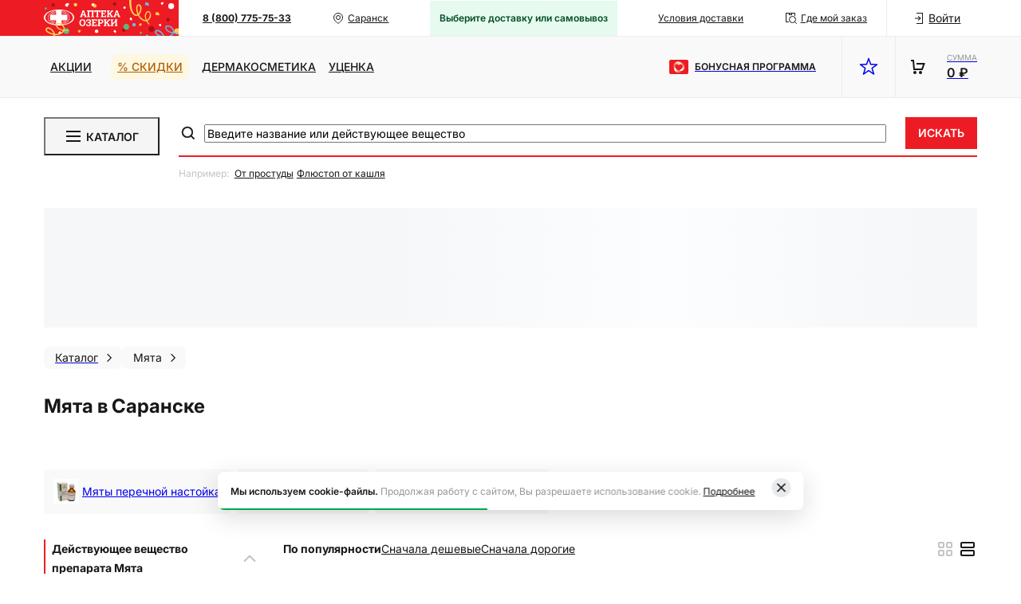

--- FILE ---
content_type: text/html; charset=utf-8
request_url: https://ozerki.ru/saransk/alphabet/m/myata/
body_size: 46105
content:
<!DOCTYPE html><html lang="ru"><head><meta charSet="utf-8" data-next-head=""/><meta name="viewport" content="width=device-width, initial-scale=1.0, maximum-scale=1.0, user-scalable=no" data-next-head=""/><script async="" type="text/javascript" src="/newrelic.js" data-next-head=""></script><script src="https://yandex.ru/retail/system/retailMedia.js" async=""></script><link rel="preconnect" href="https://cdn.diginetica.net/" data-next-head=""/><link rel="preconnect" href="https://tracking.diginetica.net/" data-next-head=""/><link rel="preconnect" href="https://tracking-app.diginetica.net/" data-next-head=""/><title data-next-head="">Мята купить: инструкция по применению цена Мяты в аптеке в Саранске</title><meta name="description" content="Мята в аптеке «Озерки» по выгодной цене в Саранске. Инструкция по применению, отзывы, аналоги. Самовывоз из аптеки и доставка на дом, бонусы и скидки!" data-next-head=""/><meta property="og:title" content="Мята купить: инструкция по применению цена Мяты в аптеке в Саранске" data-next-head=""/><meta property="og:description" content="Мята в аптеке «Озерки» по выгодной цене в Саранске. Инструкция по применению, отзывы, аналоги. Самовывоз из аптеки и доставка на дом, бонусы и скидки!" data-next-head=""/><meta name="robots" content="noindex, nofollow" data-next-head=""/><meta name="googlebot" content="noindex, nofollow" data-next-head=""/><link rel="icon" href="/favicon-NY.ico" data-next-head=""/><meta property="og:image" content="https://ozerki.ru/images/logos/logo-image.svg" data-next-head=""/><meta property="og:type" content="website" data-next-head=""/><meta property="og:url" content="https://ozerki.ru/saransk/alphabet/m/myata/" data-next-head=""/><meta property="og:site_name" content="Интернет-аптека &quot;Озерки&quot;" data-next-head=""/><link rel="canonical" href="https://ozerki.ru/saransk/alphabet/m/myata/" data-next-head=""/><link rel="preload" href="/_next/static/media/e4653e2fa2f4a353-s.p.woff2" as="font" type="font/woff2" crossorigin="anonymous" data-next-font="size-adjust"/><link rel="preload" href="/_next/static/css/db56d59b79c3530c.css" as="style"/><link rel="preload" href="/_next/static/css/858641005663da7f.css" as="style"/><link rel="preload" href="/_next/static/css/a497dd6d4f690299.css" as="style"/><link rel="preload" href="/_next/static/css/8237fe11d24424aa.css" as="style"/><link rel="preload" href="/_next/static/css/8d4d38a66b8b978f.css" as="style"/><link rel="preload" href="/_next/static/css/fa5ba59bb2cba2a1.css" as="style"/><link rel="preload" href="/_next/static/css/3347ce4a99c23876.css" as="style"/><script>window.yaRetailMediaCb = window.yaRetailMediaCb || []</script><script>window.yaContextCb = window.yaContextCb || []</script><script async="" id="_a_admitag" src="https://www.artfut.com/static/tagtag.min.js?campaign_code=4be74b625d" data-next-head=""></script><link rel="stylesheet" href="/_next/static/css/db56d59b79c3530c.css" data-n-g=""/><link rel="stylesheet" href="/_next/static/css/858641005663da7f.css" data-n-p=""/><link rel="stylesheet" href="/_next/static/css/a497dd6d4f690299.css"/><link rel="stylesheet" href="/_next/static/css/8237fe11d24424aa.css"/><link rel="stylesheet" href="/_next/static/css/8d4d38a66b8b978f.css"/><link rel="stylesheet" href="/_next/static/css/fa5ba59bb2cba2a1.css"/><link rel="stylesheet" href="/_next/static/css/3347ce4a99c23876.css"/><noscript data-n-css=""></noscript><script defer="" noModule="" src="/_next/static/chunks/polyfills-42372ed130431b0a.js"></script><script defer="" src="/_next/static/chunks/2618.3a06cc464173ae71.js"></script><script defer="" src="/_next/static/chunks/4735.10bf9da08b7115e9.js"></script><script defer="" src="/_next/static/chunks/8579.ea6d83a33dd0b490.js"></script><script defer="" src="/_next/static/chunks/2379.a02594a721b73e74.js"></script><script defer="" src="/_next/static/chunks/9787-aea1026579db6a34.js"></script><script defer="" src="/_next/static/chunks/9219.1d25642a17d32ab5.js"></script><script defer="" src="/_next/static/chunks/951.7345c7cd0e67ed27.js"></script><script defer="" src="/_next/static/chunks/2344.c5c21fa0b0c1cb0b.js"></script><script defer="" src="/_next/static/chunks/9547.1a3321f617c6ce3e.js"></script><script src="/_next/static/chunks/webpack-eabcc442a7fb7b69.js" defer=""></script><script src="/_next/static/chunks/framework-c86e17869fff50d1.js" defer=""></script><script src="/_next/static/chunks/main-9efa1353a94532d4.js" defer=""></script><script src="/_next/static/chunks/pages/_app-6ec5cd02f2027f72.js" defer=""></script><script src="/_next/static/chunks/9943-90bc92cc86d3f9f4.js" defer=""></script><script src="/_next/static/chunks/1108-d2da7a430e8c310b.js" defer=""></script><script src="/_next/static/chunks/9728-85b58121c7695749.js" defer=""></script><script src="/_next/static/chunks/5473-0d8a1e160f833feb.js" defer=""></script><script src="/_next/static/chunks/6357-67016e347928bf79.js" defer=""></script><script src="/_next/static/chunks/7187-b6617116f87dbfbf.js" defer=""></script><script src="/_next/static/chunks/3157-fe29bb6956adc55b.js" defer=""></script><script src="/_next/static/chunks/7125-85383fa41ba58cb4.js" defer=""></script><script src="/_next/static/chunks/4971-48fda1ec00009d10.js" defer=""></script><script src="/_next/static/chunks/7574-164045356c03b149.js" defer=""></script><script src="/_next/static/chunks/2300-fa8eccbf06ade941.js" defer=""></script><script src="/_next/static/chunks/1307-ef502d6eaa0e24a7.js" defer=""></script><script src="/_next/static/chunks/4752-435b0f9f267e9d01.js" defer=""></script><script src="/_next/static/chunks/5732-47e1e622d5e5d7ac.js" defer=""></script><script src="/_next/static/chunks/pages/%5Bregion%5D/alphabet/%5Bslug%5D/%5BsubSlug%5D/%5B%5B...slugs%5D%5D-c5ef60f2ac3aad7f.js" defer=""></script><script src="/_next/static/T7V9kwuWCcZsb9e66-vwv/_buildManifest.js" defer=""></script><script src="/_next/static/T7V9kwuWCcZsb9e66-vwv/_ssgManifest.js" defer=""></script><style data-styled="" data-styled-version="6.1.19">.kTEkEH{animation:lbWRkT 0.3s cubic-bezier(0.39,0.575,0.565,1) both;}/*!sc*/
data-styled.g6[id="sc-295616af-0"]{content:"kTEkEH,"}/*!sc*/
.cekGyC{cursor:pointer;transition:all 0.5s ease;}/*!sc*/
.cekGyC:hover{opacity:0.75;}/*!sc*/
data-styled.g7[id="sc-bbb4f0fc-0"]{content:"cekGyC,"}/*!sc*/
.dfGbXy{width:100vw;height:100%;display:flex;flex-flow:column;}/*!sc*/
@media (min-width: 1024px){.dfGbXy{height:546px;max-height:96vh;width:970px;}}/*!sc*/
data-styled.g22[id="sc-69b09042-0"]{content:"dfGbXy,"}/*!sc*/
.fzrJse{display:flex;align-items:center;height:100%;margin-right:32px;}/*!sc*/
.fzrJse .presents{background-color:#ED1C24;color:#FFFFFF;border-radius:8px;font-weight:600;padding:4px 8px;}/*!sc*/
.fzrJse .presents .icon{margin-right:4px;}/*!sc*/
.fzrJse .presents:hover{color:rgba(255,255,255,0.91);}/*!sc*/
.fzrJse .black-friday{font-size:14px;line-height:24px;color:#171717;font-weight:900;}/*!sc*/
.fzrJse .stock{color:#171717;padding:4px 8px;}/*!sc*/
.fzrJse .stock:hover{color:#CA181E;}/*!sc*/
.fzrJse .discounts{background-color:#FEF7E1;color:#AF6004;border-radius:8px;padding:4px 8px;}/*!sc*/
.fzrJse .discounts:hover{color:#FBC932;}/*!sc*/
.fzrJse .historyProducts{background-color:#E6FAEF;color:#004D25;border-radius:8px;padding:4px 8px;}/*!sc*/
.fzrJse .historyProducts .icon{background-color:#004D25;margin-right:4px;}/*!sc*/
.fzrJse .historyProducts:hover{color:#008540;}/*!sc*/
@media (max-width: 575.98px){.fzrJse{margin-right:0;}}/*!sc*/
@media (min-width: 576px) and (max-width: 767.98px){.fzrJse{margin-right:unset;padding-right:16px;padding-left:16px;}}/*!sc*/
@media (max-width: 767.98px){.fzrJse{overflow-x:auto;padding-left:16px;padding-right:16px;scrollbar-width:none;}.fzrJse::-webkit-scrollbar{display:none;}.fzrJse::-moz-scrollbar{display:none;}}/*!sc*/
@media (min-width: 768px) and (max-width: 1023.98px){.fzrJse{margin-right:24px;padding-left:24px;}}/*!sc*/
data-styled.g68[id="sc-21086b38-0"]{content:"fzrJse,"}/*!sc*/
.gtCBqu{margin-right:8px;}/*!sc*/
@media (min-width: 768px) and (max-width: 1023.98px){.gtCBqu{margin-right:12px;}}/*!sc*/
@media (min-width: 1024px){.gtCBqu{margin-right:16px;}}/*!sc*/
.gtCBqu:last-child{margin-right:0;}/*!sc*/
data-styled.g69[id="sc-21086b38-1"]{content:"gtCBqu,"}/*!sc*/
.jfvQin{white-space:nowrap;display:flex;text-transform:uppercase;font-weight:500;color:#171717;}/*!sc*/
.jfvQin:hover{color:#ED1C24;}/*!sc*/
data-styled.g70[id="sc-21086b38-2"]{content:"jfvQin,"}/*!sc*/
.byjOcP .toast{padding:15px;background-color:#4D5054;box-shadow:0 4px 15px rgba(77,80,84,0.2);border-radius:10px;width:310px;}/*!sc*/
.byjOcP .body{position:relative;padding:0 10px 0 0;}/*!sc*/
data-styled.g71[id="sc-717b1cf-0"]{content:"byjOcP,"}/*!sc*/
.jIUCEh{display:flex;position:relative;height:45px;}/*!sc*/
data-styled.g73[id="sc-16bd5413-0"]{content:"jIUCEh,"}/*!sc*/
.gyedRc{background-color:#ED1C24;position:absolute;left:0;top:0;height:100%;width:50%;}/*!sc*/
data-styled.g74[id="sc-16bd5413-1"]{content:"gyedRc,"}/*!sc*/
.jQByLo{flex:1 0 209px;display:flex;align-items:center;justify-content:center;height:100%;}/*!sc*/
@media (min-width: 768px) and (max-width: 1023.98px),(min-width: 1024px){.jQByLo{justify-content:flex-end;}}/*!sc*/
@media (min-width: 1280px){.jQByLo{flex:1 0 169px;}}/*!sc*/
data-styled.g75[id="sc-16bd5413-2"]{content:"jQByLo,"}/*!sc*/
.kOIxVD{display:flex;position:relative;height:100%;}/*!sc*/
@media (min-width: 768px) and (max-width: 1023.98px){.kOIxVD{padding-left:0;}}/*!sc*/
data-styled.g76[id="sc-16bd5413-3"]{content:"kOIxVD,"}/*!sc*/
.gnVzCY{flex:1 1 920px;background-color:#FFFFFF;height:100%;display:flex;align-items:center;justify-content:space-between;margin-right:32px;border-right:1px solid #ECECEC;}/*!sc*/
@media (max-width: 575.98px){.gnVzCY{border-right:none;}}/*!sc*/
@media (min-width: 576px) and (max-width: 767.98px){.gnVzCY{margin-right:8px;justify-content:center;}}/*!sc*/
@media (min-width: 768px) and (max-width: 1023.98px){.gnVzCY{margin-right:12px;}}/*!sc*/
@media (min-width: 768px) and (max-width: 1023.98px),(min-width: 1024px){.gnVzCY{padding-left:30px;margin-right:12px;}}/*!sc*/
data-styled.g77[id="sc-16bd5413-4"]{content:"gnVzCY,"}/*!sc*/
.kxHyZm{font-size:12px;line-height:18px;color:#171717;font-weight:700;white-space:nowrap;margin-right:8px;}/*!sc*/
data-styled.g78[id="sc-16bd5413-5"]{content:"kxHyZm,"}/*!sc*/
.bRjenk{font-size:12px;line-height:18px;color:#171717;white-space:nowrap;}/*!sc*/
data-styled.g79[id="sc-16bd5413-6"]{content:"bRjenk,"}/*!sc*/
.kaqGMZ{font-size:12px;line-height:18px;color:#171717;white-space:nowrap;margin-right:8px;}/*!sc*/
data-styled.g80[id="sc-16bd5413-7"]{content:"kaqGMZ,"}/*!sc*/
.cPRikx{margin-right:24px;white-space:nowrap;}/*!sc*/
.cPRikx .header-upper-where-order__text{text-decoration:underline;}/*!sc*/
data-styled.g81[id="sc-16bd5413-8"]{content:"cPRikx,"}/*!sc*/
.jthbUy{margin-right:8px;}/*!sc*/
data-styled.g82[id="sc-16bd5413-9"]{content:"jthbUy,"}/*!sc*/
.gfSjLD{margin-right:8px;}/*!sc*/
@media (min-width: 768px) and (max-width: 1023.98px){.gfSjLD{margin-right:12px;}}/*!sc*/
@media (max-width: 767.98px){.gfSjLD{margin:0 4px;}}/*!sc*/
data-styled.g83[id="sc-16bd5413-10"]{content:"gfSjLD,"}/*!sc*/
.bQRnfH{display:flex;align-items:center;}/*!sc*/
data-styled.g86[id="sc-c22cdab8-0"]{content:"bQRnfH,"}/*!sc*/
.cqGNUd{display:block;margin-left:24px;}/*!sc*/
data-styled.g87[id="sc-c22cdab8-1"]{content:"cqGNUd,"}/*!sc*/
.hqJgcO{font-size:10px;line-height:14px;text-transform:uppercase;color:#969696;}/*!sc*/
data-styled.g88[id="sc-c22cdab8-2"]{content:"hqJgcO,"}/*!sc*/
.cnQNFJ{font-size:16px;line-height:24px;font-weight:600;color:#171717;}/*!sc*/
data-styled.g89[id="sc-c22cdab8-3"]{content:"cnQNFJ,"}/*!sc*/
.gphczY{display:block;width:100%;margin-bottom:32px;}/*!sc*/
@media (max-width: 767.98px){.gphczY{margin-bottom:12px;}}/*!sc*/
data-styled.g90[id="sc-72b1f2d7-0"]{content:"gphczY,"}/*!sc*/
.glpjLP{width:349px;min-height:184px;transition:height width 0.3s;display:flex;flex-flow:column;padding:24px;}/*!sc*/
@media (min-width: 1024px),(min-width: 768px) and (max-width: 1023.98px){.glpjLP{width:470px;height:192px;}}/*!sc*/
.glpjLP .modal-base__header-block{margin-bottom:8px;}/*!sc*/
.glpjLP .modal-base__title{font-weight:600;font-size:20px;line-height:24px;}/*!sc*/
data-styled.g92[id="sc-9789ea16-0"]{content:"glpjLP,"}/*!sc*/
html{scroll-behavior:smooth;color:#171717;font-family:'inter','inter Fallback';font-size:14px;line-height:24px;}/*!sc*/
body{overflow-x:hidden;max-width:100vw;}/*!sc*/
body #popmechanic-container-120239 #popmechanic-form-120239{z-index:9!important;}/*!sc*/
#__next{position:relative;}/*!sc*/
html,body,#__next{height:100%;}/*!sc*/
input,textarea,select,button{-webkit-appearance:none;}/*!sc*/
*{scrollbar-width:thin;scrollbar-color:#C4C4C4 #F5F5F5;-webkit-font-smoothing:antialiased;}/*!sc*/
*::-webkit-scrollbar{width:4px;height:4px;}/*!sc*/
*::-webkit-scrollbar-track{background:#F5F5F5;}/*!sc*/
*::-webkit-scrollbar-thumb{min-height:14px;background:#C4C4C4;border-radius:2px;}/*!sc*/
.grecaptcha-badge{visibility:hidden;z-index:10;}/*!sc*/
data-styled.g97[id="sc-global-hEBBUl1"]{content:"sc-global-hEBBUl1,"}/*!sc*/
.hCbBbC .webim-button-corner{z-index:2!important;bottom:0px!important;right:0px!important;}/*!sc*/
data-styled.g98[id="sc-8ada2e2d-0"]{content:"hCbBbC,"}/*!sc*/
.ecfFij{font-weight:600;font-size:24px;line-height:32px;text-transform:uppercase;text-align:center;margin-bottom:32px;font-weight:600;}/*!sc*/
@media (max-width: 767.98px){.ecfFij{font-weight:600;font-size:20px;line-height:24px;margin-bottom:24px;}}/*!sc*/
data-styled.g99[id="sc-8fd09097-0"]{content:"ecfFij,"}/*!sc*/
.TKyk{height:100%;padding-top:0;}/*!sc*/
.TKyk .modal-mobile-header_go-back{position:absolute;}/*!sc*/
.TKyk .modalBase_mobileHeader{margin-bottom:16px;}/*!sc*/
data-styled.g102[id="sc-5c65fc79-0"]{content:"TKyk,"}/*!sc*/
.kdYNwX{color:#171717;display:flex;align-items:center;justify-content:center;height:32px;width:32px;border-radius:8px;margin-right:4px;cursor:pointer;}/*!sc*/
.kdYNwX:last-child{margin-right:0;}/*!sc*/
.kdYNwX:hover{background-color:#F5F5F5;}/*!sc*/
data-styled.g104[id="sc-b9a2ebac-0"]{content:"kdYNwX,"}/*!sc*/
.eHdSDb{color:#171717;display:flex;align-items:center;justify-content:center;height:32px;width:32px;border-radius:8px;margin-right:4px;cursor:pointer;pointer-events:none;cursor:default;background-color:#F5F5F5;}/*!sc*/
.eHdSDb:last-child{margin-right:0;}/*!sc*/
.eHdSDb:hover{background-color:#F5F5F5;}/*!sc*/
.eHdSDb:hover{background-color:#E2E2E2;}/*!sc*/
data-styled.g105[id="sc-b9a2ebac-1"]{content:"eHdSDb,"}/*!sc*/
.SzBjv{display:flex;}/*!sc*/
data-styled.g106[id="sc-cd50d786-0"]{content:"SzBjv,"}/*!sc*/
.htxmSQ{pointer-events:none;background-color:#FFFFFF;}/*!sc*/
data-styled.g107[id="sc-cd50d786-1"]{content:"htxmSQ,"}/*!sc*/
.cJVzZv{background-color:#E2E2E2;}/*!sc*/
.krpJyb{background-color:#555555;transform:rotate(180deg);}/*!sc*/
data-styled.g108[id="sc-cd50d786-2"]{content:"cJVzZv,krpJyb,"}/*!sc*/
.bBIEtD{display:flex;align-items:center;border-radius:4px;padding:12px;background-color:#F9F9F9;min-width:max-content;cursor:pointer;}/*!sc*/
.bBIEtD:hover{background-color:#ECECEC;}/*!sc*/
.bBIEtD .card-linking__name{white-space:nowrap;}/*!sc*/
.bBIEtD .card-linking__subtitle{font-size:12px;line-height:18px;font-weight:500;}/*!sc*/
data-styled.g109[id="sc-7bc786a3-0"]{content:"bBIEtD,"}/*!sc*/
.iALhuy{display:flex;flex-direction:column;margin-left:4px;}/*!sc*/
data-styled.g111[id="sc-7bc786a3-2"]{content:"iALhuy,"}/*!sc*/
.fQrdgD{display:flex;align-items:flex-start;margin-bottom:32px;}/*!sc*/
data-styled.g112[id="sc-abe9b38a-0"]{content:"fQrdgD,"}/*!sc*/
.hsTbjC{display:none;flex:0 0 270px;margin-right:30px;}/*!sc*/
@media (min-width: 1024px){.hsTbjC{display:block;}}/*!sc*/
data-styled.g113[id="sc-abe9b38a-1"]{content:"hsTbjC,"}/*!sc*/
.ehhpYZ{flex:1;width:70%;}/*!sc*/
@media (min-width: 768px) and (max-width: 1023.98px),(max-width: 767.98px){.ehhpYZ{width:100%;}}/*!sc*/
data-styled.g114[id="sc-abe9b38a-2"]{content:"ehhpYZ,"}/*!sc*/
.izftug{display:block;overflow:hidden;object-fit:contain;background-image:url([data-uri]);}/*!sc*/
data-styled.g119[id="sc-1f75aadc-0"]{content:"izftug,"}/*!sc*/
.btxdep{display:flex;flex-direction:column;}/*!sc*/
data-styled.g120[id="sc-66feb73d-0"]{content:"btxdep,"}/*!sc*/
.iMZQYi{font-size:12px;line-height:18px;margin-top:4px;text-decoration:underline;cursor:pointer;}/*!sc*/
@media (hover){.iMZQYi:hover{text-decoration:unset;}}/*!sc*/
data-styled.g122[id="sc-66feb73d-2"]{content:"iMZQYi,"}/*!sc*/
.eKcLcn{padding:32px;max-width:800px;max-height:90%;overflow:auto;}/*!sc*/
@media (min-width: 768px) and (max-width: 1023.98px){.eKcLcn{padding:24px;}}/*!sc*/
@media (max-width: 767.98px){.eKcLcn{padding:16px;}}/*!sc*/
@media (max-width: 767.98px),(min-width: 768px) and (max-width: 1023.98px){.eKcLcn{max-width:none;max-height:none;height:100%;width:100%;}}/*!sc*/
@media (min-width: 1024px),(min-width: 768px) and (max-width: 1023.98px){.eKcLcn .modal-base__title{font-weight:600;font-size:20px;line-height:24px;}}/*!sc*/
.eKcLcn .modal-base__close{background-color:none;border-radius:12px;}/*!sc*/
@media (min-width: 1024px),(min-width: 768px) and (max-width: 1023.98px){.eKcLcn .modal-base__close{top:16px;right:16px;background-color:#ECECEC;border-radius:12px;}}/*!sc*/
data-styled.g123[id="sc-563802a9-0"]{content:"eKcLcn,"}/*!sc*/
.ePFmRn{display:grid;grid-gap:0;grid-template-columns:repeat(2,minmax(min-content,max-content));align-items:center;}/*!sc*/
.ePFmRn .product-price__base-price{font-weight:600;font-size:16px;line-height:24px;font-weight:600;color:#171717;white-space:nowrap;font-size:18px;line-height:26px;}/*!sc*/
.ePFmRn .product-price__starting-price{font-size:12px;line-height:18px;font-weight:600;text-decoration:line-through;color:#555555;}/*!sc*/
data-styled.g144[id="sc-5551325e-0"]{content:"ePFmRn,"}/*!sc*/
.hdftId:not(:last-child){margin-right:8px;}/*!sc*/
data-styled.g160[id="sc-5562f301-0"]{content:"hdftId,"}/*!sc*/
.eYLlMY{display:flex;flex-flow:column;height:calc(100% - 57px);}/*!sc*/
data-styled.g162[id="sc-d052e848-0"]{content:"eYLlMY,"}/*!sc*/
.doGZYW{padding:0 16px;margin:0 -16px 16px;align-self:stretch;overflow:auto;display:flex;flex-direction:column;gap:24px;}/*!sc*/
data-styled.g163[id="sc-d052e848-1"]{content:"doGZYW,"}/*!sc*/
.UFxPN{width:100%;flex-shrink:0;}/*!sc*/
.UFxPN:not(:last-child){margin:8px 0;}/*!sc*/
data-styled.g164[id="sc-d052e848-2"]{content:"UFxPN,"}/*!sc*/
.jokZEB{justify-content:space-between;}/*!sc*/
data-styled.g165[id="sc-d052e848-3"]{content:"jokZEB,"}/*!sc*/
.kwdynw{display:flex;flex-direction:column;align-items:center;width:100%;padding-bottom:8px;}/*!sc*/
data-styled.g166[id="sc-f88e74e4-0"]{content:"kwdynw,"}/*!sc*/
.jZYfpg{margin-bottom:24px;}/*!sc*/
@media (max-width: 575.98px){.jZYfpg{width:100%;}}/*!sc*/
data-styled.g167[id="sc-f88e74e4-1"]{content:"jZYfpg,"}/*!sc*/
.bYeizP{display:flex;justify-content:center;width:100%;}/*!sc*/
data-styled.g168[id="sc-e17fe85e-0"]{content:"bYeizP,"}/*!sc*/
.ggdKvr{position:relative;}/*!sc*/
.ggdKvr img{border-radius:50%;}/*!sc*/
data-styled.g714[id="sc-c079ea3d-0"]{content:"ggdKvr,"}/*!sc*/
.dwtNCU{width:15px;height:15px;background-color:#FFFFFF;display:flex;justify-content:center;align-items:center;position:absolute;border-radius:50%;bottom:0;right:0;}/*!sc*/
.dwtNCU .checked-product__circle{width:12px;height:12px;background-color:#00A650;border-radius:50%;display:flex;justify-content:center;align-items:center;}/*!sc*/
data-styled.g715[id="sc-c079ea3d-1"]{content:"dwtNCU,"}/*!sc*/
.jFNXAC{background-color:#FFFFFF;}/*!sc*/
data-styled.g716[id="sc-c079ea3d-2"]{content:"jFNXAC,"}/*!sc*/
.dlTjAR{display:flex;flex-direction:column;margin-top:16px;}/*!sc*/
@media (min-width: 768px) and (max-width: 1023.98px),(min-width: 1024px){.dlTjAR{margin-top:32px;}}/*!sc*/
data-styled.g737[id="sc-975a40fa-0"]{content:"dlTjAR,"}/*!sc*/
.gRUbzI{font-size:12px;line-height:18px;color:#969696;margin-bottom:32px;}/*!sc*/
data-styled.g738[id="sc-975a40fa-1"]{content:"gRUbzI,"}/*!sc*/
.jjnZKa{padding:16px;background-color:#F9F9F9;border-radius:8px;width:100%;}/*!sc*/
data-styled.g739[id="sc-975a40fa-2"]{content:"jjnZKa,"}/*!sc*/
.bEiGWq{font-size:16px;line-height:24px;margin-bottom:8px;color:#008540;font-weight:600;}/*!sc*/
data-styled.g740[id="sc-975a40fa-3"]{content:"bEiGWq,"}/*!sc*/
.jNXdyl{display:flex;}/*!sc*/
data-styled.g741[id="sc-975a40fa-4"]{content:"jNXdyl,"}/*!sc*/
.dYJufZ{display:flex;flex-direction:column;flex:1;margin-left:8px;}/*!sc*/
data-styled.g742[id="sc-975a40fa-5"]{content:"dYJufZ,"}/*!sc*/
.dijStC::before{content:'•';margin-right:4px;}/*!sc*/
data-styled.g743[id="sc-975a40fa-6"]{content:"dijStC,"}/*!sc*/
.euchQD{display:flex;flex-direction:column;list-style:none;padding-left:0;}/*!sc*/
data-styled.g744[id="sc-975a40fa-7"]{content:"euchQD,"}/*!sc*/
.hdWeIz{display:inline;margin-bottom:12px;}/*!sc*/
data-styled.g745[id="sc-975a40fa-8"]{content:"hdWeIz,"}/*!sc*/
.iSQiyp{text-decoration:underline;}/*!sc*/
data-styled.g746[id="sc-975a40fa-9"]{content:"iSQiyp,"}/*!sc*/
.iKSZTx{font-size:12px;line-height:18px;color:#969696;width:max-content;}/*!sc*/
data-styled.g747[id="sc-975a40fa-10"]{content:"iKSZTx,"}/*!sc*/
.LIwju{display:flex;margin-bottom:10px;position:relative;align-items:flex-start;justify-content:space-between;}/*!sc*/
data-styled.g748[id="sc-d7849edd-0"]{content:"LIwju,"}/*!sc*/
.coAaEU{position:sticky;display:flex;flex-direction:column;top:105px;left:0;width:370px;margin-right:32px;}/*!sc*/
@media (min-width: 1024px) and (max-width: 1279.98px){.coAaEU{width:300px;}}/*!sc*/
@media (min-width: 768px) and (max-width: 1023.98px){.coAaEU{width:283px;}}/*!sc*/
data-styled.g749[id="sc-d7849edd-1"]{content:"coAaEU,"}/*!sc*/
.iAvFgI{margin-top:0px;overflow:auto;scroll-behavior:smooth;flex:1;}/*!sc*/
data-styled.g750[id="sc-d7849edd-2"]{content:"iAvFgI,"}/*!sc*/
.gImUZn{cursor:pointer;position:relative;text-decoration:underline;text-decoration:none;font-weight:600;}/*!sc*/
.gImUZn:not(:last-child){margin-bottom:4px;}/*!sc*/
.gImUZn:before{content:'';display:block;width:13px;height:12px;mask-image:url(/images/shared-images/decoration/squareangle.svg);background-color:#ED1C24;position:absolute;top:5px;right:calc(100% + 8px);}/*!sc*/
.dVxQKK{cursor:pointer;position:relative;text-decoration:underline;}/*!sc*/
.dVxQKK:not(:last-child){margin-bottom:4px;}/*!sc*/
data-styled.g751[id="sc-d7849edd-3"]{content:"gImUZn,dVxQKK,"}/*!sc*/
.fzGgCP{font-size:16px;line-height:24px;}/*!sc*/
.fzGgCP:not(:last-child){margin-bottom:24px;}/*!sc*/
@media (min-width: 576px) and (max-width: 767.98px){.fzGgCP{font-size:14px;line-height:24px;}}/*!sc*/
data-styled.g752[id="sc-d7849edd-4"]{content:"fzGgCP,"}/*!sc*/
.jVduyT h3{font-weight:500;font-size:18px;line-height:22px;margin-bottom:8px;}/*!sc*/
.jVduyT p,.jVduyT div{margin-bottom:8px;}/*!sc*/
.jVduyT ul,.jVduyT ol{list-style-type:disc;list-style-position:inside;}/*!sc*/
.jVduyT table{border:1px solid #171717;border-collapse:collapse;}/*!sc*/
.jVduyT td{border:1px solid #171717;padding:4px;}/*!sc*/
data-styled.g753[id="sc-d7849edd-5"]{content:"jVduyT,"}/*!sc*/
.iVKwJp{font-weight:600;font-size:16px;line-height:24px;margin-bottom:8px;}/*!sc*/
@media (min-width: 576px) and (max-width: 767.98px){.iVKwJp{font-size:16px;line-height:24px;font-weight:600;}}/*!sc*/
data-styled.g755[id="sc-d7849edd-7"]{content:"iVKwJp,"}/*!sc*/
.iFcnVU{left:-32px;overflow-x:auto;width:calc(100vw - 64px);white-space:nowrap;position:relative;scrollbar-width:none;}/*!sc*/
.iFcnVU::-webkit-scrollbar{display:none;}/*!sc*/
.iFcnVU::-moz-scrollbar{display:none;}/*!sc*/
@media (min-width: 768px) and (max-width: 1023.98px),(min-width: 1024px){.iFcnVU{position:static;width:auto;}}/*!sc*/
data-styled.g765[id="sc-8e2f5df6-0"]{content:"iFcnVU,"}/*!sc*/
.iRMtqI{font-size:12px;line-height:18px;color:#C4C4C4;}/*!sc*/
data-styled.g766[id="sc-8e2f5df6-1"]{content:"iRMtqI,"}/*!sc*/
.cJuRPC{font-size:12px;line-height:18px;cursor:pointer;color:#171717;text-decoration:underline;}/*!sc*/
.cJuRPC:after{content:',';}/*!sc*/
.cJuRPC:last-child:after{content:'';}/*!sc*/
.cJuRPC:hover{opacity:0.6;transition:opacity 0.5s;}/*!sc*/
data-styled.g767[id="sc-8e2f5df6-2"]{content:"cJuRPC,"}/*!sc*/
.cRQYju{flex:1 1 1024px;width:700px;display:flex;flex-direction:column;justify-content:flex-start;}/*!sc*/
data-styled.g768[id="sc-31cc9b87-0"]{content:"cRQYju,"}/*!sc*/
.idbxV{z-index:7;background-color:#FFFFFF;}/*!sc*/
data-styled.g769[id="sc-31cc9b87-1"]{content:"idbxV,"}/*!sc*/
.cXpGXQ{width:100%;}/*!sc*/
data-styled.g781[id="sc-55984165-0"]{content:"cXpGXQ,"}/*!sc*/
.hNZPrX{position:relative;display:flex;width:100%;height:100%;}/*!sc*/
data-styled.g782[id="sc-55984165-1"]{content:"hNZPrX,"}/*!sc*/
.jBlFCv{height:48px;}/*!sc*/
data-styled.g783[id="sc-55984165-2"]{content:"jBlFCv,"}/*!sc*/
.QxzSX{width:100%;height:78px;background-color:#F9F9F9;position:relative;z-index:10;margin-bottom:24px;}/*!sc*/
@media (max-width: 575.98px){.QxzSX{height:44px;}}/*!sc*/
@media (min-width: 1024px){.QxzSX{border-top:1px solid #ECECEC;border-bottom:1px solid #ECECEC;}}/*!sc*/
data-styled.g841[id="sc-c8c1f04d-0"]{content:"QxzSX,"}/*!sc*/
.kGDzjs{position:relative;display:flex;width:100%;height:100%;background-color:#F9F9F9;z-index:5;}/*!sc*/
@media (min-width: 768px) and (max-width: 1023.98px),(max-width: 767.98px){.kGDzjs{padding-left:0;padding-right:0;}}/*!sc*/
@media (max-width: 575.98px){.kGDzjs{padding:0;}}/*!sc*/
data-styled.g842[id="sc-c8c1f04d-1"]{content:"kGDzjs,"}/*!sc*/
.jJA-duH{display:flex;width:100%;height:100%;justify-content:space-between;}/*!sc*/
@media (max-width: 575.98px){.jJA-duH{flex:1 1 60px;}}/*!sc*/
@media (min-width: 576px) and (max-width: 767.98px),(min-width: 768px) and (max-width: 1023.98px){.jJA-duH{border:1px solid #ECECEC;border-right:none;border-left:none;}}/*!sc*/
@media (min-width: 1024px){.jJA-duH{border:none;}}/*!sc*/
data-styled.g843[id="sc-c8c1f04d-2"]{content:"jJA-duH,"}/*!sc*/
.jxgoDB{display:flex;align-items:center;height:100%;padding-right:0;}/*!sc*/
@media (max-width: 575.98px){.jxgoDB{background-color:#F5F5F5;flex:1 1 60px;justify-content:center;}}/*!sc*/
@media (min-width: 768px) and (max-width: 1023.98px),(min-width: 576px) and (max-width: 767.98px){.jxgoDB{padding-right:30px;}}/*!sc*/
data-styled.g846[id="sc-c8c1f04d-5"]{content:"jxgoDB,"}/*!sc*/
.HxiYi{display:flex;align-items:center;margin-right:32px;}/*!sc*/
@media (min-width: 768px) and (max-width: 1023.98px){.HxiYi{margin-right:24px;}}/*!sc*/
data-styled.g847[id="sc-c8c1f04d-6"]{content:"HxiYi,"}/*!sc*/
.faEpaZ{min-width:24px;margin-right:8px;}/*!sc*/
data-styled.g848[id="sc-c8c1f04d-7"]{content:"faEpaZ,"}/*!sc*/
.bcgSQh{font-size:12px;line-height:18px;text-transform:uppercase;color:#171717;font-weight:600;}/*!sc*/
data-styled.g849[id="sc-c8c1f04d-8"]{content:"bcgSQh,"}/*!sc*/
.linFcO{display:flex;align-items:center;justify-content:center;min-width:68px;height:100%;margin-right:16px;border-left:1px solid #ECECEC;border-right:1px solid #ECECEC;}/*!sc*/
@media (min-width: 768px) and (max-width: 1023.98px){.linFcO{width:76px;}}/*!sc*/
data-styled.g850[id="sc-c8c1f04d-9"]{content:"linFcO,"}/*!sc*/
@keyframes lbWRkT{0%{opacity:0;}100%{opacity:1;}}/*!sc*/
data-styled.g907[id="sc-keyframes-lbWRkT"]{content:"lbWRkT,"}/*!sc*/
</style></head><body><noscript><iframe title="gtmIframe" src="https://www.googletagmanager.com/ns.html?id=GTM-PF3KK67" height="0" width="0" style="display:none;visibility:hidden"></iframe></noscript><link rel="preload" as="image" href="/images/logos/main-logo-NY.svg"/><link rel="preload" as="image" href="https://erkapharmcom.webim2.ru/button.php"/><div id="__next"> <noscript><div><img src="https://mc.yandex.ru/watch/99307296" style="position:absolute;left:-9999px" alt=""/></div> </noscript><style>
    #nprogress {
      pointer-events: none;
    }
    #nprogress .bar {
      background: #ED1C24;
      position: fixed;
      z-index: 9999;
      top: 0;
      left: 0;
      width: 100%;
      height: 3px;
    }
    #nprogress .peg {
      display: block;
      position: absolute;
      right: 0px;
      width: 100px;
      height: 100%;
      box-shadow: 0 0 10px #ED1C24, 0 0 5px #ED1C24;
      opacity: 1;
      -webkit-transform: rotate(3deg) translate(0px, -4px);
      -ms-transform: rotate(3deg) translate(0px, -4px);
      transform: rotate(3deg) translate(0px, -4px);
    }
    #nprogress .spinner {
      display: block;
      position: fixed;
      z-index: 1031;
      top: 15px;
      right: 15px;
    }
    #nprogress .spinner-icon {
      width: 18px;
      height: 18px;
      box-sizing: border-box;
      border: solid 2px transparent;
      border-top-color: #ED1C24;
      border-left-color: #ED1C24;
      border-radius: 50%;
      -webkit-animation: nprogresss-spinner 400ms linear infinite;
      animation: nprogress-spinner 400ms linear infinite;
    }
    .nprogress-custom-parent {
      overflow: hidden;
      position: relative;
    }
    .nprogress-custom-parent #nprogress .spinner,
    .nprogress-custom-parent #nprogress .bar {
      position: absolute;
    }
    @-webkit-keyframes nprogress-spinner {
      0% {
        -webkit-transform: rotate(0deg);
      }
      100% {
        -webkit-transform: rotate(360deg);
      }
    }
    @keyframes nprogress-spinner {
      0% {
        transform: rotate(0deg);
      }
      100% {
        transform: rotate(360deg);
      }
    }
  </style><div class="Layout_layoutContainer__IUX3C"><div id="adfox_173920500752777748"></div><header class="sc-72b1f2d7-0 gphczY header"><div class="sc-16bd5413-0 jIUCEh"><div class="sc-16bd5413-1 gyedRc"></div><div class="Container_container__E0d3q sc-16bd5413-3 kOIxVD"><a class="AppRouterLink_link__uudGk sc-16bd5413-2 jQByLo" href="/saransk/"><img src="/images/logos/main-logo-NY.svg" width="169" height="45" class="sc-16bd5413-12 cZAKQt"/></a><div class="sc-16bd5413-4 gnVzCY"><a class="AppRouterLink_link__uudGk sc-16bd5413-5 kxHyZm" href="tel:8 (800) 775-75-33">8 (800) 775-75-33</a><div class="HeaderUpperRegionControl_wrap__VAJA_ HeaderUpperRegionControl_wrap_select__bhom_ sc-16bd5413-9 jthbUy"><div class="HeaderUpperRegionControl_placemarkIcon__nqmIj AppIcon_mask__U87ox" style="mask-image:url(/images/decoration/placemark.svg);-webkit-mask-image:url(/images/decoration/placemark.svg);min-width:16px;min-height:16px" role="none"></div><div class="HeaderUpperRegionControl_textOverflow__wclIt header-upper-region-control__text-overflow">Саранск</div></div><div class="HeaderUpperDeliveryControl_wrap__mv9Kx sc-16bd5413-10 gfSjLD" title=""><div class="HeaderUpperDeliveryControl_defaultText__mALeQ">Выберите доставку или самовывоз</div></div><a class="AppRouterLink_link__uudGk sc-16bd5413-6 sc-16bd5413-7 bRjenk kaqGMZ" href="/samovyvoz-i-dostavka/">Условия доставки</a><a class="AppRouterLink_link__uudGk sc-16bd5413-8 cPRikx HeaderUpperWhereOrder_wrap__76DQD" href="/gde-moy-zakaz/"><div class="HeaderUpperWhereOrder_icon__CJnxL AppIcon_mask__U87ox" style="mask-image:url(/images/decoration/find-parcel.svg);-webkit-mask-image:url(/images/decoration/find-parcel.svg);min-width:16px;min-height:16px" role="none"></div><span class="HeaderUpperWhereOrder_text__iE4Jw header-upper-where-order__text">Где мой заказ</span></a></div><div class="HeaderUserControl_wrap__WLhbe"><div class="HeaderUserControl_iconLogin__F_iKq AppIcon_mask__U87ox" style="mask-image:url(/images/decoration/login.svg);-webkit-mask-image:url(/images/decoration/login.svg);min-width:16px;min-height:16px" role="none"></div><div><div class="HeaderUserControl_underlineText__5WW67">Войти</div></div></div></div></div><div class="sc-c8c1f04d-0 QxzSX"><div class="Container_container__E0d3q sc-c8c1f04d-1 kGDzjs"><div class="sc-c8c1f04d-2 jJA-duH"><nav class="sc-21086b38-0 fzrJse"><div class="sc-21086b38-1 gtCBqu"><a class="AppRouterLink_link__uudGk sc-21086b38-2 jfvQin stock" href="/stock/all-stock/">Акции</a></div><div class="sc-21086b38-1 gtCBqu"><a class="AppRouterLink_link__uudGk sc-21086b38-2 jfvQin discounts" href="/saransk/catalog/discounts/">% Скидки</a></div><div class="sc-21086b38-1 gtCBqu"><a class="AppRouterLink_link__uudGk sc-21086b38-2 jfvQin cosmetics" href="/dermakosmetika/">Дермакосметика</a></div><div class="sc-21086b38-1 gtCBqu"><a class="AppRouterLink_link__uudGk sc-21086b38-2 jfvQin header-link-isg" href="/saransk/catalog/isg/">Уценка</a></div></nav><div class="sc-c8c1f04d-5 jxgoDB"><a class="AppRouterLink_link__uudGk sc-c8c1f04d-6 HxiYi" href="/bonus-program/"><div class="sc-c8c1f04d-7 faEpaZ AppIcon_background__16z9I" style="background-image:url(/images/decoration/zoz-card.svg);min-width:24px;min-height:24px" role="none"></div><div class="sc-c8c1f04d-8 bcgSQh">Бонусная программа</div></a><div class="sc-c8c1f04d-9 linFcO"><a class="AppRouterLink_link__uudGk" href="/lk/favorites/"><div class="HeaderIconWithCounter_wrap__Sx2UL"><div class="AppIcon_mask__U87ox" style="mask-image:url(/images/decoration/favorite_star.svg);-webkit-mask-image:url(/images/decoration/favorite_star.svg);min-width:24px;min-height:24px" role="none"></div></div></a></div><a class="AppRouterLink_link__uudGk sc-c22cdab8-0 bQRnfH" href="/basket/"><div class="HeaderIconWithCounter_wrap__Sx2UL"><div class="AppIcon_background__16z9I" style="background-image:url(/images/decoration/cart.svg);min-width:24px;min-height:24px" role="none"></div></div><div class="sc-c22cdab8-1 cqGNUd"><div class="sc-c22cdab8-2 hqJgcO">Сумма</div><div class="sc-c22cdab8-3 cnQNFJ">0 ₽</div></div></a></div></div></div></div><div class="sc-55984165-0 cXpGXQ header__header-search"><div class="Container_container__E0d3q sc-55984165-1 hNZPrX"><div class="HeaderSearchMenu_wrap__3LuQp sc-55984165-2 jBlFCv"><button class="HeaderSearchMenu_button__uyZDq menu-button"><div class="HeaderSearchMenu_icon__Ungrv AppIcon_mask__U87ox" style="mask-image:url(/images/decoration/burger.svg);-webkit-mask-image:url(/images/decoration/burger.svg);min-width:24px;min-height:24px" role="none"></div>Каталог</button></div><div class="sc-31cc9b87-0 cRQYju"><div class="sc-31cc9b87-1 idbxV"><form class="HeaderSearchInput_inputWrapFrom__7apLG HeaderSearchInput_inputWrapFrom_withPrompts__S5r3_ HeaderSearchInput_inputWrapFrom_withSearchButton__nF_29 header-search-input"><div class="HeaderSearchInput_searchInputWrap__JIH_G header-search-input-icon"><div class="HeaderSearchInput_searchIcon__HSO_7 AppIcon_mask__U87ox" style="mask-image:url(/images/decoration/search.svg);-webkit-mask-image:url(/images/decoration/search.svg);min-width:24px;min-height:24px" role="none"></div><input class="HeaderSearchInput_searchInput__gIyrD HeaderSearchInput_searchInput_withSearchButton__RoBt4" type="search" enterKeyHint="search" placeholder="Введите название или действующее вещество" value=""/></div><button class="AppButton_button__sRHTB AppButton_button_primary__5tiwZ AppButton_button_M__4Hppb HeaderSearchInput_searchBtn__kxbjn"><span class="app-button__text">Искать</span></button></form><div class="sc-8e2f5df6-0 iFcnVU undefined header-search-prompts__wrapper"><span class="sc-8e2f5df6-1 iRMtqI">Например: </span><span> <a href="/stock/ot-prostudy-0126" class="sc-8e2f5df6-2 cJuRPC">От простуды</a></span><span> <a href="/catalog/product/flyustop-sirop-plyushcha-ot-kashlya-150ml/" class="sc-8e2f5df6-2 cJuRPC">Флюстоп от кашля</a></span></div></div></div></div></div></header><div class="LayoutLineOne_container__ncFzp" id="/saransk/alphabet/m/myata/"><div id="adfox_desktop_billboard_line1" class="_lineOneAdfox_"></div><div class="Skeleton_skeletonElement__zC3g_ LayoutLineOne_skeleton__BHtHF skeleton-element"></div></div><div class="Layout_container__uSAir"><div class="BredcrumbList_wrap__QG_mD Layout_bredcrumbList__RnpY9" id="breadcrumbList" itemScope="" itemType="https://schema.org/BreadcrumbList"><div class="BreadcrumbCard_wrap__ZCy5a" itemProp="itemListElement" itemScope="" itemType="https://schema.org/ListItem"><a class="AppRouterLink_link__uudGk" itemProp="item" href="/saransk/catalog/"><div class="AppChip_wrap__52EBx AppChip_wrap_S__EQjMv AppChip_wrap_black__J81E9 AppChip_wrap_withIcon__BuPQA BreadcrumbCard_breadcrumbChip__i0YPO"><div class="AppChip_content__lJvap app-chip__content"><span itemProp="name" class="BreadcrumbCard_breadcrumb__cOd0q">Каталог</span></div><div class="AppChip_icon__50XKP app-chip__icon AppIcon_mask__U87ox" style="mask-image:url(/images/decoration/arrow-right.svg);-webkit-mask-image:url(/images/decoration/arrow-right.svg);min-width:16px;min-height:16px" role="none"></div></div></a><meta itemProp="position" content="2"/></div><div class="BreadcrumbCard_wrap__ZCy5a" itemProp="itemListElement" itemScope="" itemType="https://schema.org/ListItem"><div class="AppChip_wrap__52EBx AppChip_wrap_S__EQjMv AppChip_wrap_black__J81E9 AppChip_wrap_withIcon__BuPQA BreadcrumbCard_breadcrumbChip__i0YPO"><div class="AppChip_content__lJvap app-chip__content"><span itemProp="name" class="BreadcrumbCard_breadcrumb__cOd0q">Мята</span></div><div class="AppChip_icon__50XKP app-chip__icon AppIcon_mask__U87ox" style="mask-image:url(/images/decoration/arrow-right.svg);-webkit-mask-image:url(/images/decoration/arrow-right.svg);min-width:16px;min-height:16px" role="none"></div></div><meta itemProp="position" content="3"/></div></div></div><main class="Layout_main__Rafqu layout-main"><div class="Container_container__E0d3q" itemScope="" itemType="http://schema.org/Product"><meta itemProp="name" content="Мята"/><div class="AppMainTitle_wrap__MYxOr AlphabetSlugsPageContent_title__Yi2xj"><h1 class="AppMainTitle_title__eluSj app-main-title__title">Мята в Саранске</h1></div><div><div class="AnchorsList_wrap__U9z6L AlphabetSlugsPageContent_anchorsList__D6K4_"></div></div><div class="BoxShadow_block__VlmhE AlphabetSlugsPageContent_catalogLink__LTLOV"><div class="HorizontalScrollableBlockWithArrow_content__nj8_y scrollable-block__content"><div class="sc-7bc786a3-0 bBIEtD sc-5562f301-0 hdftId card-linking__link-wrap"><img alt="Мяты перечной настойка" loading="lazy" width="32" height="32" decoding="async" data-nimg="1" class="card-linking__image" style="color:transparent" srcSet="/_next/image/?url=https%3A%2F%2Fozerki.ru%2Fer-pics%2Fimages%2Fgoods%2F382951%2Fmain&amp;w=32&amp;q=75 1x, /_next/image/?url=https%3A%2F%2Fozerki.ru%2Fer-pics%2Fimages%2Fgoods%2F382951%2Fmain&amp;w=64&amp;q=75 2x" src="/_next/image/?url=https%3A%2F%2Fozerki.ru%2Fer-pics%2Fimages%2Fgoods%2F382951%2Fmain&amp;w=64&amp;q=75"/><div class="sc-7bc786a3-2 iALhuy card-linking__info"><a class="AppRouterLink_link__uudGk card-linking__name" href="/saransk/alphabet/m/myaty-perechnoy-nastoyka/">Мяты перечной настойка</a></div></div><div class="sc-7bc786a3-0 bBIEtD sc-5562f301-0 hdftId card-linking__link-wrap"><img alt="Мята перечная" loading="lazy" width="32" height="32" decoding="async" data-nimg="1" class="card-linking__image" style="color:transparent" srcSet="/_next/image/?url=https%3A%2F%2Fozerki.ru%2Fer-pics%2Fimages%2Fgoods%2F179115%2Fmain&amp;w=32&amp;q=75 1x, /_next/image/?url=https%3A%2F%2Fozerki.ru%2Fer-pics%2Fimages%2Fgoods%2F179115%2Fmain&amp;w=64&amp;q=75 2x" src="/_next/image/?url=https%3A%2F%2Fozerki.ru%2Fer-pics%2Fimages%2Fgoods%2F179115%2Fmain&amp;w=64&amp;q=75"/><div class="sc-7bc786a3-2 iALhuy card-linking__info"><a class="AppRouterLink_link__uudGk card-linking__name" href="/saransk/alphabet/m/myata-perechnaya/">Мята перечная</a></div></div><div class="sc-7bc786a3-0 bBIEtD sc-5562f301-0 hdftId card-linking__link-wrap"><img alt="Мяты перечной листья" loading="lazy" width="32" height="32" decoding="async" data-nimg="1" class="card-linking__image" style="color:transparent" srcSet="/_next/image/?url=https%3A%2F%2Fozerki.ru%2Fer-pics%2Fimages%2Fgoods%2F356453%2Fmain&amp;w=32&amp;q=75 1x, /_next/image/?url=https%3A%2F%2Fozerki.ru%2Fer-pics%2Fimages%2Fgoods%2F356453%2Fmain&amp;w=64&amp;q=75 2x" src="/_next/image/?url=https%3A%2F%2Fozerki.ru%2Fer-pics%2Fimages%2Fgoods%2F356453%2Fmain&amp;w=64&amp;q=75"/><div class="sc-7bc786a3-2 iALhuy card-linking__info"><a class="AppRouterLink_link__uudGk card-linking__name" href="/saransk/alphabet/m/myaty-perechnoy-listya/">Мяты перечной листья</a></div></div></div></div><div id="catalogAnchor"><div class="sc-abe9b38a-0 fQrdgD AlphabetSlugsPageContent_catalogDetail__AsiRZ"><div class="sc-abe9b38a-1 hsTbjC"><div class="sc-d052e848-0 eYLlMY"><div class="sc-d052e848-1 doGZYW"><div><div class="CatalogFilterCategoriesItem_wrap__DA_Zo CatalogFilterCategoriesItem_wrap_active__6RT70"><div class="CatalogFilterCategoriesItem_title__Jbrxg" title="Действующее вещество препарата Мята">Действующее вещество препарата Мята</div><div class="CatalogFilterCategoriesItem_icon__nwCVb CatalogFilterCategoriesItem_icon_active__guoLU AppIcon_pointer__7GcWZ AppIcon_mask__U87ox" style="mask-image:url(/images/decoration/arrow-right.svg);-webkit-mask-image:url(/images/decoration/arrow-right.svg);min-width:24px;min-height:24px" role="none"></div></div><div class="CatalogFilterCategoriesItem_childrenWrap__kRCib"><div class="sc-295616af-0 kTEkEH"><a class="AppRouterLink_link__uudGk CatalogFilterCategoriesItem_childLink__O72SV" title="Мяты перечной листьев настойка" href="/saransk/alphabet_mnn/m/myaty-perechnoy-listev-nastoyka-1828/">Мяты перечной листьев настойка</a></div><div class="sc-295616af-0 kTEkEH"><a class="AppRouterLink_link__uudGk CatalogFilterCategoriesItem_childLink__O72SV" title="Мяты перечной листья" href="/saransk/alphabet_mnn/m/myaty-perechnoy-listya-1829/">Мяты перечной листья</a></div><div class="sc-295616af-0 kTEkEH"><a class="AppRouterLink_link__uudGk CatalogFilterCategoriesItem_childLink__O72SV" title="Мяты перечной масло" href="/saransk/alphabet_mnn/m/myaty-perechnoy-maslo-1830/">Мяты перечной масло</a></div></div></div><div class="CatalogFilterSelectPharmacy_title__kNopr">Способ получения заказа<div class="CatalogFilterSelectPharmacy_wrap__Z0EgQ"><div class="CatalogFilterSelectPharmacy_deliveryStatus__38jMq CatalogFilterSelectPharmacy_deliveryStatus_withWrap__i4WMO"> Выберите доставку<div> или самовывоз</div></div><div class="CatalogFilterSelectPharmacy_iconClose__jPK5Q AppIcon_mask__U87ox" style="mask-image:url(/images/decoration/chevron_arrow.svg);-webkit-mask-image:url(/images/decoration/chevron_arrow.svg);min-width:20px;min-height:20px" role="none"></div></div></div><div class="AppSwitch_wrap__9bnV6 app-switch_wrap"><div class="AppSwitchShared_wrap__B2YCg sc-d052e848-3 jokZEB"><label class="AppSwitchShared_label__Gt15j switch-label" for="available">Забрать через 30 минут</label><input class="AppSwitchShared_checkbox__pvy5h switchCheckbox" type="checkbox" id="available"/></div></div><div class="AppSwitch_wrap__9bnV6 app-switch_wrap"><div class="AppSwitchShared_wrap__B2YCg sc-d052e848-3 jokZEB"><label class="AppSwitchShared_label__Gt15j switch-label" for="without_prescription">Без рецепта</label><input class="AppSwitchShared_checkbox__pvy5h switchCheckbox" type="checkbox" id="without_prescription"/></div></div><div class="AppSwitch_wrap__9bnV6 app-switch_wrap"><div class="AppSwitchShared_wrap__B2YCg sc-d052e848-3 jokZEB"><label class="AppSwitchShared_label__Gt15j switch-label" for="for_children">Для детей</label><input class="AppSwitchShared_checkbox__pvy5h switchCheckbox" type="checkbox" id="for_children"/></div></div><div class="AppSwitch_wrap__9bnV6 app-switch_wrap"><div class="AppSwitchShared_wrap__B2YCg sc-d052e848-3 jokZEB"><label class="AppSwitchShared_label__Gt15j switch-label" for="has_discount">Только скидки и акции</label><input class="AppSwitchShared_checkbox__pvy5h switchCheckbox" type="checkbox" id="has_discount"/></div></div><div><div class="CatalogFilterItem_title__rbxKE">Бренд</div><div class="CatalogFilterItem_checkboxesWrap__bgCAF"><div class="AppCheckboxShared_wrap__a_S8y AppCheckbox_wrap__vfR_E CatalogFilterCheckbox_checkbox__GpzQg"><input class="AppCheckboxShared_checkbox__HN_aq" type="checkbox" id="farmatsvet0.9381082123068052"/><label class="AppCheckbox_label__0ht_y AppCheckbox_label_M__0sPi7 checkbox-label" for="farmatsvet0.9381082123068052">ФармаЦвет<span class="AppCheckbox_postLabel__OyFQb checkbox-label">2</span></label></div><div class="AppCheckboxShared_wrap__a_S8y AppCheckbox_wrap__vfR_E CatalogFilterCheckbox_checkbox__GpzQg"><input class="AppCheckboxShared_checkbox__HN_aq" type="checkbox" id="zdorove-health0.613226927899011"/><label class="AppCheckbox_label__0ht_y AppCheckbox_label_M__0sPi7 checkbox-label" for="zdorove-health0.613226927899011">Здоровье Health<span class="AppCheckbox_postLabel__OyFQb checkbox-label">2</span></label></div><div class="AppCheckboxShared_wrap__a_S8y AppCheckbox_wrap__vfR_E CatalogFilterCheckbox_checkbox__GpzQg"><input class="AppCheckboxShared_checkbox__HN_aq" type="checkbox" id="ivan-chay0.17576208717426622"/><label class="AppCheckbox_label__0ht_y AppCheckbox_label_M__0sPi7 checkbox-label" for="ivan-chay0.17576208717426622">Иван-Чай<span class="AppCheckbox_postLabel__OyFQb checkbox-label">1</span></label></div></div><div class="CatalogFilterItem_btnShowAll__fgfHC">Показать все</div></div><div><div class="CatalogFilterItem_title__rbxKE">Производитель</div><div class="CatalogFilterItem_checkboxesWrap__bgCAF"><div class="AppCheckboxShared_wrap__a_S8y AppCheckbox_wrap__vfR_E CatalogFilterCheckbox_checkbox__GpzQg"><input class="AppCheckboxShared_checkbox__HN_aq" type="checkbox" id="grin-sayd-208900.41980407921586216"/><label class="AppCheckbox_label__0ht_y AppCheckbox_label_M__0sPi7 checkbox-label" for="grin-sayd-208900.41980407921586216">Грин Сайд<span class="AppCheckbox_postLabel__OyFQb checkbox-label">2</span></label></div><div class="AppCheckboxShared_wrap__a_S8y AppCheckbox_wrap__vfR_E CatalogFilterCheckbox_checkbox__GpzQg"><input class="AppCheckboxShared_checkbox__HN_aq" type="checkbox" id="krasnogorskleksredstva0.36029602388321424"/><label class="AppCheckbox_label__0ht_y AppCheckbox_label_M__0sPi7 checkbox-label" for="krasnogorskleksredstva0.36029602388321424">Красногорсклексредства<span class="AppCheckbox_postLabel__OyFQb checkbox-label">2</span></label></div><div class="AppCheckboxShared_wrap__a_S8y AppCheckbox_wrap__vfR_E CatalogFilterCheckbox_checkbox__GpzQg"><input class="AppCheckboxShared_checkbox__HN_aq" type="checkbox" id="firma-zdorove0.8670130868860175"/><label class="AppCheckbox_label__0ht_y AppCheckbox_label_M__0sPi7 checkbox-label" for="firma-zdorove0.8670130868860175">Фирма Здоровье<span class="AppCheckbox_postLabel__OyFQb checkbox-label">1</span></label></div></div><div class="CatalogFilterItem_btnShowAll__fgfHC">Показать все</div></div><div><div class="CatalogFilterItem_title__rbxKE">Действующее вещество</div><div class="CatalogFilterItem_checkboxesWrap__bgCAF"><div class="AppCheckboxShared_wrap__a_S8y AppCheckbox_wrap__vfR_E CatalogFilterCheckbox_checkbox__GpzQg"><input class="AppCheckboxShared_checkbox__HN_aq" type="checkbox" id="1829.739021568079"/><label class="AppCheckbox_label__0ht_y AppCheckbox_label_M__0sPi7 checkbox-label" for="1829.739021568079">Мяты перечной листья<span class="AppCheckbox_postLabel__OyFQb checkbox-label">6</span></label></div><div class="AppCheckboxShared_wrap__a_S8y AppCheckbox_wrap__vfR_E CatalogFilterCheckbox_checkbox__GpzQg"><input class="AppCheckboxShared_checkbox__HN_aq" type="checkbox" id="1828.7298635067937"/><label class="AppCheckbox_label__0ht_y AppCheckbox_label_M__0sPi7 checkbox-label" for="1828.7298635067937">Мяты перечной листьев настойка<span class="AppCheckbox_postLabel__OyFQb checkbox-label">3</span></label></div><div class="AppCheckboxShared_wrap__a_S8y AppCheckbox_wrap__vfR_E CatalogFilterCheckbox_checkbox__GpzQg"><input class="AppCheckboxShared_checkbox__HN_aq" type="checkbox" id="1830.2315886303"/><label class="AppCheckbox_label__0ht_y AppCheckbox_label_M__0sPi7 checkbox-label" for="1830.2315886303">Мяты перечной масло<span class="AppCheckbox_postLabel__OyFQb checkbox-label">2</span></label></div></div></div><div><div class="CatalogFilterItem_title__rbxKE">Форма выпуска</div><div class="CatalogFilterItem_checkboxesWrap__bgCAF"><div class="AppCheckboxShared_wrap__a_S8y AppCheckbox_wrap__vfR_E CatalogFilterCheckbox_checkbox__GpzQg"><input class="AppCheckboxShared_checkbox__HN_aq" type="checkbox" id="nastoyka0.23617705605176154"/><label class="AppCheckbox_label__0ht_y AppCheckbox_label_M__0sPi7 checkbox-label" for="nastoyka0.23617705605176154">настойка<span class="AppCheckbox_postLabel__OyFQb checkbox-label">6</span></label></div><div class="AppCheckboxShared_wrap__a_S8y AppCheckbox_wrap__vfR_E CatalogFilterCheckbox_checkbox__GpzQg"><input class="AppCheckboxShared_checkbox__HN_aq" type="checkbox" id="listya0.5751919243497932"/><label class="AppCheckbox_label__0ht_y AppCheckbox_label_M__0sPi7 checkbox-label" for="listya0.5751919243497932">листья<span class="AppCheckbox_postLabel__OyFQb checkbox-label">5</span></label></div><div class="AppCheckboxShared_wrap__a_S8y AppCheckbox_wrap__vfR_E CatalogFilterCheckbox_checkbox__GpzQg"><input class="AppCheckboxShared_checkbox__HN_aq" type="checkbox" id="maslo0.6631519824984327"/><label class="AppCheckbox_label__0ht_y AppCheckbox_label_M__0sPi7 checkbox-label" for="maslo0.6631519824984327">масло<span class="AppCheckbox_postLabel__OyFQb checkbox-label">4</span></label></div></div><div class="CatalogFilterItem_btnShowAll__fgfHC">Показать все</div></div><div><div class="CatalogFilterItem_title__rbxKE">SPF</div><div class="CatalogFilterItem_checkboxesWrap__bgCAF"><div class="AppCheckboxShared_wrap__a_S8y AppCheckbox_wrap__vfR_E CatalogFilterCheckbox_checkbox__GpzQg"><input class="AppCheckboxShared_checkbox__HN_aq" type="checkbox" id="133.1429517410651"/><label class="AppCheckbox_label__0ht_y AppCheckbox_label_M__0sPi7 checkbox-label" for="133.1429517410651">0<span class="AppCheckbox_postLabel__OyFQb checkbox-label">4</span></label></div></div></div><div><div class="CatalogFilterItem_title__rbxKE">Линейка продукта</div><div class="CatalogFilterItem_checkboxesWrap__bgCAF"><div class="AppCheckboxShared_wrap__a_S8y AppCheckbox_wrap__vfR_E CatalogFilterCheckbox_checkbox__GpzQg"><input class="AppCheckboxShared_checkbox__HN_aq" type="checkbox" id="586.0783373831391"/><label class="AppCheckbox_label__0ht_y AppCheckbox_label_M__0sPi7 checkbox-label" for="586.0783373831391">Эфирные масла<span class="AppCheckbox_postLabel__OyFQb checkbox-label">1</span></label></div></div></div><div><div class="CatalogFilterItem_title__rbxKE">Время нанесения</div><div class="CatalogFilterItem_checkboxesWrap__bgCAF"><div class="AppCheckboxShared_wrap__a_S8y AppCheckbox_wrap__vfR_E CatalogFilterCheckbox_checkbox__GpzQg"><input class="AppCheckboxShared_checkbox__HN_aq" type="checkbox" id="18.8844541101682"/><label class="AppCheckbox_label__0ht_y AppCheckbox_label_M__0sPi7 checkbox-label" for="18.8844541101682">Ежедневный<span class="AppCheckbox_postLabel__OyFQb checkbox-label">1</span></label></div></div></div><div><div class="CatalogFilterItem_title__rbxKE">Для кого</div><div class="CatalogFilterItem_checkboxesWrap__bgCAF"><div class="AppCheckboxShared_wrap__a_S8y AppCheckbox_wrap__vfR_E CatalogFilterCheckbox_checkbox__GpzQg"><input class="AppCheckboxShared_checkbox__HN_aq" type="checkbox" id="15.354031524053047"/><label class="AppCheckbox_label__0ht_y AppCheckbox_label_M__0sPi7 checkbox-label" for="15.354031524053047">Унисекс<span class="AppCheckbox_postLabel__OyFQb checkbox-label">1</span></label></div></div></div><div><div class="CatalogFilterItem_title__rbxKE">Кол-во единиц в упаковке</div><div class="CatalogFilterItem_checkboxesWrap__bgCAF"><div class="AppCheckboxShared_wrap__a_S8y AppCheckbox_wrap__vfR_E CatalogFilterCheckbox_checkbox__GpzQg"><input class="AppCheckboxShared_checkbox__HN_aq" type="checkbox" id="2661.879490655811"/><label class="AppCheckbox_label__0ht_y AppCheckbox_label_M__0sPi7 checkbox-label" for="2661.879490655811">1<span class="AppCheckbox_postLabel__OyFQb checkbox-label">13</span></label></div><div class="AppCheckboxShared_wrap__a_S8y AppCheckbox_wrap__vfR_E CatalogFilterCheckbox_checkbox__GpzQg"><input class="AppCheckboxShared_checkbox__HN_aq" type="checkbox" id="2666.2298213845684"/><label class="AppCheckbox_label__0ht_y AppCheckbox_label_M__0sPi7 checkbox-label" for="2666.2298213845684">20<span class="AppCheckbox_postLabel__OyFQb checkbox-label">4</span></label></div></div></div><div><div class="CatalogFilterItem_title__rbxKE">Страна</div><div class="CatalogFilterItem_checkboxesWrap__bgCAF"><div class="AppCheckboxShared_wrap__a_S8y AppCheckbox_wrap__vfR_E CatalogFilterCheckbox_checkbox__GpzQg"><input class="AppCheckboxShared_checkbox__HN_aq" type="checkbox" id="643.6150259107851"/><label class="AppCheckbox_label__0ht_y AppCheckbox_label_M__0sPi7 checkbox-label" for="643.6150259107851">Россия<span class="AppCheckbox_postLabel__OyFQb checkbox-label">16</span></label></div><div class="AppCheckboxShared_wrap__a_S8y AppCheckbox_wrap__vfR_E CatalogFilterCheckbox_checkbox__GpzQg"><input class="AppCheckboxShared_checkbox__HN_aq" type="checkbox" id="40.47198365603343"/><label class="AppCheckbox_label__0ht_y AppCheckbox_label_M__0sPi7 checkbox-label" for="40.47198365603343">Австрия<span class="AppCheckbox_postLabel__OyFQb checkbox-label">1</span></label></div></div></div></div><button class="AppButton_button__sRHTB AppButton_button_secondary____d_a AppButton_button_M__4Hppb sc-d052e848-2 UFxPN"><span class="app-button__text">сбросить</span></button></div></div><div class="sc-abe9b38a-2 ehhpYZ"><div class="CatalogControls_wrapper__SMpPY catalog-controls_wrapper"><div class="CatalogControls_sort__LsS7I"><div class="sc-bbb4f0fc-0 cekGyC CatalogControlsItem_sortItem__oJFso CatalogControlsItem_sortItem_active__b5GQL" hover="[object Object]">По популярности</div><div class="sc-bbb4f0fc-0 cekGyC CatalogControlsItem_sortItem__oJFso" hover="[object Object]">Cначала дешевые</div><div class="sc-bbb4f0fc-0 cekGyC CatalogControlsItem_sortItem__oJFso" hover="[object Object]">Cначала дорогие</div></div><div class="CatalogControlsView_wrapper__yt9rq catalog-controls-view_wrap"><div class="CatalogControlsView_icon__pTitb AppIcon_pointer__7GcWZ AppIcon_mask__U87ox" style="mask-image:url(/images/decoration/vertical.svg);-webkit-mask-image:url(/images/decoration/vertical.svg);min-width:24px;min-height:24px" role="none"></div><div class="CatalogControlsView_icon__pTitb CatalogControlsView_icon_active__8W5jW AppIcon_pointer__7GcWZ AppIcon_mask__U87ox" style="mask-image:url(/images/decoration/horizontal.svg);-webkit-mask-image:url(/images/decoration/horizontal.svg);min-width:24px;min-height:24px" role="none"></div></div><div class="CatalogContorlsTags_wrap__wzNw7 CatalogControls_tags__MZPqw"></div></div><div><div class="ProductListForCatalogDetail_list__eGiCy"><div class="ProductCardList_wrapper__CKUAA" data-id="342644"><a class="AppRouterLink_link__uudGk ProductCardList_imageWrap___ZTn6" href="/saransk/catalog/product/myaty-perechnoy-nastoyka-fl-25ml/"><img alt="Мяты перечной настойка для приема внутрь 25 мл" loading="lazy" width="120" height="120" decoding="async" data-nimg="1" class="sc-1f75aadc-0 izftug" style="color:transparent" srcSet="/_next/image/?url=https%3A%2F%2Fozerki.ru%2Fer-pics%2Fimages%2Fgoods%2F342644%2Fmain&amp;w=128&amp;q=75 1x, /_next/image/?url=https%3A%2F%2Fozerki.ru%2Fer-pics%2Fimages%2Fgoods%2F342644%2Fmain&amp;w=256&amp;q=75 2x" src="/_next/image/?url=https%3A%2F%2Fozerki.ru%2Fer-pics%2Fimages%2Fgoods%2F342644%2Fmain&amp;w=256&amp;q=75"/><div class="AppFavoriteHeart_wrap__zkzCM appFavoriteWrap ProductCardList_favorite__U0zs2"><svg class="AppFavoriteHeart_icon__EaqsT" width="20" height="18" viewBox="0 0 20 18" fill="none" xmlns="http://www.w3.org/2000/svg" style="transform:scale(1);color:rgba(0, 0, 0, 0)"><path class="AppFavoriteHeart_heartBorder__SD_BS" fill-rule="evenodd" clip-rule="evenodd" d="M6.14286 2C3.81321 2 2 3.79713 2 5.92308C2 9.01742 3.97331 11.5322 6.14212 13.3488C7.2106 14.2437 8.2841 14.9324 9.09255 15.3977C9.46148 15.61 9.7728 15.7744 10 15.8894C10.2272 15.7744 10.5385 15.61 10.9075 15.3977C11.7159 14.9324 12.7894 14.2437 13.8579 13.3488C16.0267 11.5322 18 9.01742 18 5.92308C18 3.79713 16.1868 2 13.8571 2C12.7337 2 11.603 2.73664 10.7352 3.67786C10.5459 3.8832 10.2793 4 10 4C9.7207 4 9.45413 3.8832 9.26481 3.67786C8.39698 2.73664 7.26625 2 6.14286 2ZM10 17C9.59386 17.9138 9.59317 17.9135 9.59317 17.9135L9.58986 17.912L9.58259 17.9088L9.55844 17.8978C9.53813 17.8885 9.50949 17.8753 9.47308 17.8581C9.40028 17.8239 9.29631 17.7739 9.16563 17.7085C8.90442 17.5777 8.53561 17.3847 8.09496 17.1311C7.2159 16.6252 6.0394 15.8716 4.85788 14.882C2.52669 12.9294 0 9.90566 0 5.92308C0 2.61114 2.79186 0 6.14286 0C7.67381 0 9.00607 0.752551 10 1.61C10.9939 0.752551 12.3262 0 13.8571 0C17.2081 0 20 2.61114 20 5.92308C20 9.90566 17.4733 12.9294 15.1421 14.882C13.9606 15.8716 12.7841 16.6252 11.905 17.1311C11.4644 17.3847 11.0956 17.5777 10.8344 17.7085C10.7037 17.7739 10.5997 17.8239 10.5269 17.8581C10.4905 17.8753 10.4619 17.8885 10.4416 17.8978L10.4174 17.9088L10.4101 17.912L10.4077 17.9131C10.4077 17.9131 10.4061 17.9138 10 17ZM10 17L10.4061 17.9138C10.1476 18.0287 9.85174 18.0284 9.59317 17.9135L10 17Z" fill="currentColor"></path><path d="M9.62396 17.1694L9.6173 17.1664L9.59515 17.1563C9.57653 17.1478 9.55028 17.1357 9.51691 17.12C9.45017 17.0886 9.35487 17.0428 9.23508 16.9828C8.99564 16.8629 8.65756 16.686 8.25363 16.4535C7.44782 15.9898 6.36937 15.299 5.28631 14.3918C3.14939 12.6019 0.833252 9.83019 0.833252 6.17949C0.833252 3.14355 3.39246 0.75 6.4642 0.75C7.86757 0.75 9.08882 1.43984 9.99992 2.22583C10.911 1.43984 12.1323 0.75 13.5356 0.75C16.6074 0.75 19.1666 3.14355 19.1666 6.17949C19.1666 9.83019 16.8504 12.6019 14.7135 14.3918C13.6305 15.299 12.552 15.9898 11.7462 16.4535C11.3423 16.686 11.0042 16.8629 10.7648 16.9828C10.645 17.0428 10.5497 17.0886 10.4829 17.12C10.4496 17.1357 10.4233 17.1478 10.4047 17.1563L10.3825 17.1664L10.3759 17.1694L10.3737 17.1703C10.3737 17.1703 10.3722 17.171 9.99992 16.3333L10.3722 17.171C10.1352 17.2763 9.86401 17.2761 9.62699 17.1707L9.62396 17.1694Z" fill="currentColor"></path></svg></div></a><div class="ProductCardList_info__RNoyB"><div class="ProductCardList_centerBlock__C6jwH"><div class="ProductCardList_stocksWrap__gXhEt"></div><div class="ProductName_wrap__X78RY ProductCardList_productName__4I5Ux" title="Мяты перечной настойка для приема внутрь 25 мл"><a class="AppRouterLink_link__uudGk ProductName_nameLink__CXxC6 product-name" href="/saransk/catalog/product/myaty-perechnoy-nastoyka-fl-25ml/"><span>Мяты перечной настойка для приема внутрь 25 мл</span></a></div><div class="ProductProperty_wrap___HC2D ProductCardList_property__2bXZQ">Производитель<!-- -->: <span aria-hidden="true"><a class="AppRouterLink_link__uudGk" href="/saransk/alphabet_manufact/k/kameliya/">Камелия</a></span><span class="ProductCardList_informer__JXV6c"><span class="InfoIcon_wrap___PS43 InfoIcon_wrap_black__DE827 InfoIcon_wrap_XS__wmaXF InfoIcon_wrap_clickable__SG5jb app-informer__info-icon">i</span></span></div><div class="ProductMnns_wrap__mINla ProductCardList_mnns__ygjzL"><div class="ProductMnns_mnnsWrap__k2wWp">Действующее вещество: <div><div aria-hidden="true"><a class="AppRouterLink_link__uudGk ProductMnns_link__zx0EY" href="/saransk/alphabet_mnn/m/myaty-perechnoy-listev-nastoyka-1828/">Мяты перечной листьев настойка</a></div></div></div></div></div><div class="ProductCardList_rightBlock__oSc1r"><div class="ProductCardList_priceLabel__nq4tZ">Цена</div><div class="sc-5551325e-0 ePFmRn ProductCardList_price__trGZz"><div class="product-price__base-price">74 ₽</div></div><div class="sc-66feb73d-0 btxdep ProductCardList_availability__2_xvp"><div class="sc-66feb73d-2 iMZQYi">В наличии в 2 аптеках</div></div><div class="ProductCardList_basketWrap__MU03c"><button class="AppButton_button__sRHTB AppButton_button_primary__5tiwZ AppButton_button_M__4Hppb sc-889b2a7e-5 eELRCL"><div class="AppButton_icon__FnkAv app-button__icon AppIcon_mask__U87ox" style="mask-image:url(/images/decoration/cart.svg);-webkit-mask-image:url(/images/decoration/cart.svg);min-width:20px;min-height:20px" role="none"></div><span class="app-button__text">В корзину </span></button></div></div></div></div><div class="ProductCardList_wrapper__CKUAA" data-id="40122"><a class="AppRouterLink_link__uudGk ProductCardList_imageWrap___ZTn6" href="/saransk/catalog/product/myata_perechnaya_n_ka_fl_25ml_n1__5/"><img alt="Мяты перечной настойка для приема внутрь 25 мл" loading="lazy" width="120" height="120" decoding="async" data-nimg="1" class="sc-1f75aadc-0 izftug" style="color:transparent" srcSet="/_next/image/?url=https%3A%2F%2Fozerki.ru%2Fer-pics%2Fimages%2Fgoods%2F40122%2Fmain&amp;w=128&amp;q=75 1x, /_next/image/?url=https%3A%2F%2Fozerki.ru%2Fer-pics%2Fimages%2Fgoods%2F40122%2Fmain&amp;w=256&amp;q=75 2x" src="/_next/image/?url=https%3A%2F%2Fozerki.ru%2Fer-pics%2Fimages%2Fgoods%2F40122%2Fmain&amp;w=256&amp;q=75"/><div class="AppFavoriteHeart_wrap__zkzCM appFavoriteWrap ProductCardList_favorite__U0zs2"><svg class="AppFavoriteHeart_icon__EaqsT" width="20" height="18" viewBox="0 0 20 18" fill="none" xmlns="http://www.w3.org/2000/svg" style="transform:scale(1);color:rgba(0, 0, 0, 0)"><path class="AppFavoriteHeart_heartBorder__SD_BS" fill-rule="evenodd" clip-rule="evenodd" d="M6.14286 2C3.81321 2 2 3.79713 2 5.92308C2 9.01742 3.97331 11.5322 6.14212 13.3488C7.2106 14.2437 8.2841 14.9324 9.09255 15.3977C9.46148 15.61 9.7728 15.7744 10 15.8894C10.2272 15.7744 10.5385 15.61 10.9075 15.3977C11.7159 14.9324 12.7894 14.2437 13.8579 13.3488C16.0267 11.5322 18 9.01742 18 5.92308C18 3.79713 16.1868 2 13.8571 2C12.7337 2 11.603 2.73664 10.7352 3.67786C10.5459 3.8832 10.2793 4 10 4C9.7207 4 9.45413 3.8832 9.26481 3.67786C8.39698 2.73664 7.26625 2 6.14286 2ZM10 17C9.59386 17.9138 9.59317 17.9135 9.59317 17.9135L9.58986 17.912L9.58259 17.9088L9.55844 17.8978C9.53813 17.8885 9.50949 17.8753 9.47308 17.8581C9.40028 17.8239 9.29631 17.7739 9.16563 17.7085C8.90442 17.5777 8.53561 17.3847 8.09496 17.1311C7.2159 16.6252 6.0394 15.8716 4.85788 14.882C2.52669 12.9294 0 9.90566 0 5.92308C0 2.61114 2.79186 0 6.14286 0C7.67381 0 9.00607 0.752551 10 1.61C10.9939 0.752551 12.3262 0 13.8571 0C17.2081 0 20 2.61114 20 5.92308C20 9.90566 17.4733 12.9294 15.1421 14.882C13.9606 15.8716 12.7841 16.6252 11.905 17.1311C11.4644 17.3847 11.0956 17.5777 10.8344 17.7085C10.7037 17.7739 10.5997 17.8239 10.5269 17.8581C10.4905 17.8753 10.4619 17.8885 10.4416 17.8978L10.4174 17.9088L10.4101 17.912L10.4077 17.9131C10.4077 17.9131 10.4061 17.9138 10 17ZM10 17L10.4061 17.9138C10.1476 18.0287 9.85174 18.0284 9.59317 17.9135L10 17Z" fill="currentColor"></path><path d="M9.62396 17.1694L9.6173 17.1664L9.59515 17.1563C9.57653 17.1478 9.55028 17.1357 9.51691 17.12C9.45017 17.0886 9.35487 17.0428 9.23508 16.9828C8.99564 16.8629 8.65756 16.686 8.25363 16.4535C7.44782 15.9898 6.36937 15.299 5.28631 14.3918C3.14939 12.6019 0.833252 9.83019 0.833252 6.17949C0.833252 3.14355 3.39246 0.75 6.4642 0.75C7.86757 0.75 9.08882 1.43984 9.99992 2.22583C10.911 1.43984 12.1323 0.75 13.5356 0.75C16.6074 0.75 19.1666 3.14355 19.1666 6.17949C19.1666 9.83019 16.8504 12.6019 14.7135 14.3918C13.6305 15.299 12.552 15.9898 11.7462 16.4535C11.3423 16.686 11.0042 16.8629 10.7648 16.9828C10.645 17.0428 10.5497 17.0886 10.4829 17.12C10.4496 17.1357 10.4233 17.1478 10.4047 17.1563L10.3825 17.1664L10.3759 17.1694L10.3737 17.1703C10.3737 17.1703 10.3722 17.171 9.99992 16.3333L10.3722 17.171C10.1352 17.2763 9.86401 17.2761 9.62699 17.1707L9.62396 17.1694Z" fill="currentColor"></path></svg></div></a><div class="ProductCardList_info__RNoyB"><div class="ProductCardList_centerBlock__C6jwH"><div class="ProductCardList_stocksWrap__gXhEt"></div><div class="ProductName_wrap__X78RY ProductCardList_productName__4I5Ux" title="Мяты перечной настойка для приема внутрь 25 мл"><a class="AppRouterLink_link__uudGk ProductName_nameLink__CXxC6 product-name" href="/saransk/catalog/product/myata_perechnaya_n_ka_fl_25ml_n1__5/"><span>Мяты перечной настойка для приема внутрь 25 мл</span></a></div><div class="ProductProperty_wrap___HC2D ProductCardList_property__2bXZQ">Производитель<!-- -->: <span aria-hidden="true"><a class="AppRouterLink_link__uudGk" href="/saransk/alphabet_manufact/t/tulskaya-farmafabrika/">Тульская фармафабрика</a></span><span class="ProductCardList_informer__JXV6c"><span class="InfoIcon_wrap___PS43 InfoIcon_wrap_black__DE827 InfoIcon_wrap_XS__wmaXF InfoIcon_wrap_clickable__SG5jb app-informer__info-icon">i</span></span></div><div class="ProductMnns_wrap__mINla ProductCardList_mnns__ygjzL"><div class="ProductMnns_mnnsWrap__k2wWp">Действующее вещество: <div><div aria-hidden="true"><a class="AppRouterLink_link__uudGk ProductMnns_link__zx0EY" href="/saransk/alphabet_mnn/m/myaty-perechnoy-listev-nastoyka-1828/">Мяты перечной листьев настойка</a></div></div></div></div></div><div class="ProductCardList_rightBlock__oSc1r"><div class="ProductCardList_priceLabel__nq4tZ">Цена</div><div class="sc-5551325e-0 ePFmRn ProductCardList_price__trGZz"><div class="product-price__base-price">144 ₽</div></div><div class="sc-66feb73d-0 btxdep ProductCardList_availability__2_xvp"><div class="sc-66feb73d-2 iMZQYi">В наличии в 1 аптеке</div></div><div class="ProductCardList_basketWrap__MU03c"><button class="AppButton_button__sRHTB AppButton_button_primary__5tiwZ AppButton_button_M__4Hppb sc-889b2a7e-5 eELRCL"><div class="AppButton_icon__FnkAv app-button__icon AppIcon_mask__U87ox" style="mask-image:url(/images/decoration/cart.svg);-webkit-mask-image:url(/images/decoration/cart.svg);min-width:20px;min-height:20px" role="none"></div><span class="app-button__text">В корзину </span></button></div></div></div></div><div class="ProductCardList_wrapper__CKUAA" data-id="14810"><a class="AppRouterLink_link__uudGk ProductCardList_imageWrap___ZTn6" href="/saransk/catalog/product/myata_perechnaya_listya_1_5g_filtr_paket_up_n20_/"><img alt="Мята перечная листья фильтр-пакеты 1,5 г 20 шт" loading="lazy" width="120" height="120" decoding="async" data-nimg="1" class="sc-1f75aadc-0 izftug" style="color:transparent" srcSet="/_next/image/?url=https%3A%2F%2Fozerki.ru%2Fer-pics%2Fimages%2Fgoods%2F14810%2Fmain&amp;w=128&amp;q=75 1x, /_next/image/?url=https%3A%2F%2Fozerki.ru%2Fer-pics%2Fimages%2Fgoods%2F14810%2Fmain&amp;w=256&amp;q=75 2x" src="/_next/image/?url=https%3A%2F%2Fozerki.ru%2Fer-pics%2Fimages%2Fgoods%2F14810%2Fmain&amp;w=256&amp;q=75"/><div class="AppFavoriteHeart_wrap__zkzCM appFavoriteWrap ProductCardList_favorite__U0zs2"><svg class="AppFavoriteHeart_icon__EaqsT" width="20" height="18" viewBox="0 0 20 18" fill="none" xmlns="http://www.w3.org/2000/svg" style="transform:scale(1);color:rgba(0, 0, 0, 0)"><path class="AppFavoriteHeart_heartBorder__SD_BS" fill-rule="evenodd" clip-rule="evenodd" d="M6.14286 2C3.81321 2 2 3.79713 2 5.92308C2 9.01742 3.97331 11.5322 6.14212 13.3488C7.2106 14.2437 8.2841 14.9324 9.09255 15.3977C9.46148 15.61 9.7728 15.7744 10 15.8894C10.2272 15.7744 10.5385 15.61 10.9075 15.3977C11.7159 14.9324 12.7894 14.2437 13.8579 13.3488C16.0267 11.5322 18 9.01742 18 5.92308C18 3.79713 16.1868 2 13.8571 2C12.7337 2 11.603 2.73664 10.7352 3.67786C10.5459 3.8832 10.2793 4 10 4C9.7207 4 9.45413 3.8832 9.26481 3.67786C8.39698 2.73664 7.26625 2 6.14286 2ZM10 17C9.59386 17.9138 9.59317 17.9135 9.59317 17.9135L9.58986 17.912L9.58259 17.9088L9.55844 17.8978C9.53813 17.8885 9.50949 17.8753 9.47308 17.8581C9.40028 17.8239 9.29631 17.7739 9.16563 17.7085C8.90442 17.5777 8.53561 17.3847 8.09496 17.1311C7.2159 16.6252 6.0394 15.8716 4.85788 14.882C2.52669 12.9294 0 9.90566 0 5.92308C0 2.61114 2.79186 0 6.14286 0C7.67381 0 9.00607 0.752551 10 1.61C10.9939 0.752551 12.3262 0 13.8571 0C17.2081 0 20 2.61114 20 5.92308C20 9.90566 17.4733 12.9294 15.1421 14.882C13.9606 15.8716 12.7841 16.6252 11.905 17.1311C11.4644 17.3847 11.0956 17.5777 10.8344 17.7085C10.7037 17.7739 10.5997 17.8239 10.5269 17.8581C10.4905 17.8753 10.4619 17.8885 10.4416 17.8978L10.4174 17.9088L10.4101 17.912L10.4077 17.9131C10.4077 17.9131 10.4061 17.9138 10 17ZM10 17L10.4061 17.9138C10.1476 18.0287 9.85174 18.0284 9.59317 17.9135L10 17Z" fill="currentColor"></path><path d="M9.62396 17.1694L9.6173 17.1664L9.59515 17.1563C9.57653 17.1478 9.55028 17.1357 9.51691 17.12C9.45017 17.0886 9.35487 17.0428 9.23508 16.9828C8.99564 16.8629 8.65756 16.686 8.25363 16.4535C7.44782 15.9898 6.36937 15.299 5.28631 14.3918C3.14939 12.6019 0.833252 9.83019 0.833252 6.17949C0.833252 3.14355 3.39246 0.75 6.4642 0.75C7.86757 0.75 9.08882 1.43984 9.99992 2.22583C10.911 1.43984 12.1323 0.75 13.5356 0.75C16.6074 0.75 19.1666 3.14355 19.1666 6.17949C19.1666 9.83019 16.8504 12.6019 14.7135 14.3918C13.6305 15.299 12.552 15.9898 11.7462 16.4535C11.3423 16.686 11.0042 16.8629 10.7648 16.9828C10.645 17.0428 10.5497 17.0886 10.4829 17.12C10.4496 17.1357 10.4233 17.1478 10.4047 17.1563L10.3825 17.1664L10.3759 17.1694L10.3737 17.1703C10.3737 17.1703 10.3722 17.171 9.99992 16.3333L10.3722 17.171C10.1352 17.2763 9.86401 17.2761 9.62699 17.1707L9.62396 17.1694Z" fill="currentColor"></path></svg></div></a><div class="ProductCardList_info__RNoyB"><div class="ProductCardList_centerBlock__C6jwH"><div class="ProductCardList_stocksWrap__gXhEt"></div><div class="ProductName_wrap__X78RY ProductCardList_productName__4I5Ux" title="Мята перечная листья фильтр-пакеты 1,5 г 20 шт"><a class="AppRouterLink_link__uudGk ProductName_nameLink__CXxC6 product-name" href="/saransk/catalog/product/myata_perechnaya_listya_1_5g_filtr_paket_up_n20_/"><span>Мята перечная листья фильтр-пакеты 1,5 г 20 шт</span></a></div><div class="ProductProperty_wrap___HC2D ProductCardList_property__2bXZQ">Производитель<!-- -->: <span aria-hidden="true"><a class="AppRouterLink_link__uudGk" href="/saransk/alphabet_manufact/k/krasnogorskleksredstva/">Красногорсклексредства</a></span><span class="ProductCardList_informer__JXV6c"><span class="InfoIcon_wrap___PS43 InfoIcon_wrap_black__DE827 InfoIcon_wrap_XS__wmaXF InfoIcon_wrap_clickable__SG5jb app-informer__info-icon">i</span></span></div><div class="ProductMnns_wrap__mINla ProductCardList_mnns__ygjzL"><div class="ProductMnns_mnnsWrap__k2wWp">Действующее вещество: <div><div aria-hidden="true"><a class="AppRouterLink_link__uudGk ProductMnns_link__zx0EY" href="/saransk/alphabet_mnn/m/myaty-perechnoy-listya-1829/">Мяты перечной листья</a></div></div></div></div></div><div class="ProductCardList_rightBlock__oSc1r"><div class="ProductCardList_priceLabel__nq4tZ">Цена</div><div class="sc-5551325e-0 ePFmRn ProductCardList_price__trGZz"><div class="product-price__base-price">104 ₽</div></div><div class="sc-66feb73d-0 btxdep ProductCardList_availability__2_xvp"><div class="AppBadgeWithPopover_wrap__EaC4_" aria-hidden="true"><div class="AppBadge_wrap__F2S8_" style="color:#AF6004;border:1px solid #AF6004"><div class="AppBadge_text__tuV2p">2.02 после 18:00</div></div></div><div class="sc-66feb73d-2 iMZQYi">В наличии в 8 аптеках</div></div><div class="ProductCardList_basketWrap__MU03c"><button class="AppButton_button__sRHTB AppButton_button_primary__5tiwZ AppButton_button_M__4Hppb sc-889b2a7e-5 eELRCL"><div class="AppButton_icon__FnkAv app-button__icon AppIcon_mask__U87ox" style="mask-image:url(/images/decoration/cart.svg);-webkit-mask-image:url(/images/decoration/cart.svg);min-width:20px;min-height:20px" role="none"></div><span class="app-button__text">В корзину </span></button></div></div></div></div><div id="adfox_desktop_inpage_horizontal_3" class="ProductListForCatalogDetail_cardListAdfox__fwYyB"></div><div class="ProductCardList_wrapper__CKUAA" data-id="356453"><a class="AppRouterLink_link__uudGk ProductCardList_imageWrap___ZTn6" href="/saransk/catalog/product/myaty-perechnoy-listya-50g-1/"><img alt="Мята перечная листья 50 г" loading="lazy" width="120" height="120" decoding="async" data-nimg="1" class="sc-1f75aadc-0 izftug" style="color:transparent" srcSet="/_next/image/?url=https%3A%2F%2Fozerki.ru%2Fer-pics%2Fimages%2Fgoods%2F356453%2Fmain&amp;w=128&amp;q=75 1x, /_next/image/?url=https%3A%2F%2Fozerki.ru%2Fer-pics%2Fimages%2Fgoods%2F356453%2Fmain&amp;w=256&amp;q=75 2x" src="/_next/image/?url=https%3A%2F%2Fozerki.ru%2Fer-pics%2Fimages%2Fgoods%2F356453%2Fmain&amp;w=256&amp;q=75"/><div class="AppFavoriteHeart_wrap__zkzCM appFavoriteWrap ProductCardList_favorite__U0zs2"><svg class="AppFavoriteHeart_icon__EaqsT" width="20" height="18" viewBox="0 0 20 18" fill="none" xmlns="http://www.w3.org/2000/svg" style="transform:scale(1);color:rgba(0, 0, 0, 0)"><path class="AppFavoriteHeart_heartBorder__SD_BS" fill-rule="evenodd" clip-rule="evenodd" d="M6.14286 2C3.81321 2 2 3.79713 2 5.92308C2 9.01742 3.97331 11.5322 6.14212 13.3488C7.2106 14.2437 8.2841 14.9324 9.09255 15.3977C9.46148 15.61 9.7728 15.7744 10 15.8894C10.2272 15.7744 10.5385 15.61 10.9075 15.3977C11.7159 14.9324 12.7894 14.2437 13.8579 13.3488C16.0267 11.5322 18 9.01742 18 5.92308C18 3.79713 16.1868 2 13.8571 2C12.7337 2 11.603 2.73664 10.7352 3.67786C10.5459 3.8832 10.2793 4 10 4C9.7207 4 9.45413 3.8832 9.26481 3.67786C8.39698 2.73664 7.26625 2 6.14286 2ZM10 17C9.59386 17.9138 9.59317 17.9135 9.59317 17.9135L9.58986 17.912L9.58259 17.9088L9.55844 17.8978C9.53813 17.8885 9.50949 17.8753 9.47308 17.8581C9.40028 17.8239 9.29631 17.7739 9.16563 17.7085C8.90442 17.5777 8.53561 17.3847 8.09496 17.1311C7.2159 16.6252 6.0394 15.8716 4.85788 14.882C2.52669 12.9294 0 9.90566 0 5.92308C0 2.61114 2.79186 0 6.14286 0C7.67381 0 9.00607 0.752551 10 1.61C10.9939 0.752551 12.3262 0 13.8571 0C17.2081 0 20 2.61114 20 5.92308C20 9.90566 17.4733 12.9294 15.1421 14.882C13.9606 15.8716 12.7841 16.6252 11.905 17.1311C11.4644 17.3847 11.0956 17.5777 10.8344 17.7085C10.7037 17.7739 10.5997 17.8239 10.5269 17.8581C10.4905 17.8753 10.4619 17.8885 10.4416 17.8978L10.4174 17.9088L10.4101 17.912L10.4077 17.9131C10.4077 17.9131 10.4061 17.9138 10 17ZM10 17L10.4061 17.9138C10.1476 18.0287 9.85174 18.0284 9.59317 17.9135L10 17Z" fill="currentColor"></path><path d="M9.62396 17.1694L9.6173 17.1664L9.59515 17.1563C9.57653 17.1478 9.55028 17.1357 9.51691 17.12C9.45017 17.0886 9.35487 17.0428 9.23508 16.9828C8.99564 16.8629 8.65756 16.686 8.25363 16.4535C7.44782 15.9898 6.36937 15.299 5.28631 14.3918C3.14939 12.6019 0.833252 9.83019 0.833252 6.17949C0.833252 3.14355 3.39246 0.75 6.4642 0.75C7.86757 0.75 9.08882 1.43984 9.99992 2.22583C10.911 1.43984 12.1323 0.75 13.5356 0.75C16.6074 0.75 19.1666 3.14355 19.1666 6.17949C19.1666 9.83019 16.8504 12.6019 14.7135 14.3918C13.6305 15.299 12.552 15.9898 11.7462 16.4535C11.3423 16.686 11.0042 16.8629 10.7648 16.9828C10.645 17.0428 10.5497 17.0886 10.4829 17.12C10.4496 17.1357 10.4233 17.1478 10.4047 17.1563L10.3825 17.1664L10.3759 17.1694L10.3737 17.1703C10.3737 17.1703 10.3722 17.171 9.99992 16.3333L10.3722 17.171C10.1352 17.2763 9.86401 17.2761 9.62699 17.1707L9.62396 17.1694Z" fill="currentColor"></path></svg></div></a><div class="ProductCardList_info__RNoyB"><div class="ProductCardList_centerBlock__C6jwH"><div class="ProductCardList_stocksWrap__gXhEt"></div><div class="ProductName_wrap__X78RY ProductCardList_productName__4I5Ux" title="Мята перечная листья 50 г"><a class="AppRouterLink_link__uudGk ProductName_nameLink__CXxC6 product-name" href="/saransk/catalog/product/myaty-perechnoy-listya-50g-1/"><span>Мята перечная листья 50 г</span></a></div><div class="ProductProperty_wrap___HC2D ProductCardList_property__2bXZQ">Производитель<!-- -->: <span aria-hidden="true"><a class="AppRouterLink_link__uudGk" href="/saransk/alphabet_manufact/i/ivan-chay/">Иван-Чай</a></span><span class="ProductCardList_informer__JXV6c"><span class="InfoIcon_wrap___PS43 InfoIcon_wrap_black__DE827 InfoIcon_wrap_XS__wmaXF InfoIcon_wrap_clickable__SG5jb app-informer__info-icon">i</span></span></div><div class="ProductMnns_wrap__mINla ProductCardList_mnns__ygjzL"><div class="ProductMnns_mnnsWrap__k2wWp">Действующее вещество: <div><div aria-hidden="true"><a class="AppRouterLink_link__uudGk ProductMnns_link__zx0EY" href="/saransk/alphabet_mnn/m/myaty-perechnoy-listya-1829/">Мяты перечной листья</a></div></div></div></div></div><div class="ProductCardList_rightBlock__oSc1r"><div class="sc-66feb73d-0 btxdep ProductCardList_availability__2_xvp"><div class="AppBadgeWithPopover_wrap__EaC4_" aria-hidden="true"><div class="AppBadge_wrap__F2S8_" style="color:#555555;border:1px solid #555555"><div class="AppBadge_text__tuV2p">Нет в регионе</div></div></div></div><div class="ProductCardList_basketWrap__MU03c"><div class="product-basket__placeholder"></div></div></div></div></div><div class="ProductCardList_wrapper__CKUAA" data-id="122576"><a class="AppRouterLink_link__uudGk ProductCardList_imageWrap___ZTn6" href="/saransk/catalog/product/myata-perechnaya-listya-korobka-50g-n1-kls/"><img alt="Мята перечная листья 50 г" loading="lazy" width="120" height="120" decoding="async" data-nimg="1" class="sc-1f75aadc-0 izftug" style="color:transparent" srcSet="/_next/image/?url=https%3A%2F%2Fozerki.ru%2Fer-pics%2Fimages%2Fgoods%2F122576%2Fmain&amp;w=128&amp;q=75 1x, /_next/image/?url=https%3A%2F%2Fozerki.ru%2Fer-pics%2Fimages%2Fgoods%2F122576%2Fmain&amp;w=256&amp;q=75 2x" src="/_next/image/?url=https%3A%2F%2Fozerki.ru%2Fer-pics%2Fimages%2Fgoods%2F122576%2Fmain&amp;w=256&amp;q=75"/><div class="AppFavoriteHeart_wrap__zkzCM appFavoriteWrap ProductCardList_favorite__U0zs2"><svg class="AppFavoriteHeart_icon__EaqsT" width="20" height="18" viewBox="0 0 20 18" fill="none" xmlns="http://www.w3.org/2000/svg" style="transform:scale(1);color:rgba(0, 0, 0, 0)"><path class="AppFavoriteHeart_heartBorder__SD_BS" fill-rule="evenodd" clip-rule="evenodd" d="M6.14286 2C3.81321 2 2 3.79713 2 5.92308C2 9.01742 3.97331 11.5322 6.14212 13.3488C7.2106 14.2437 8.2841 14.9324 9.09255 15.3977C9.46148 15.61 9.7728 15.7744 10 15.8894C10.2272 15.7744 10.5385 15.61 10.9075 15.3977C11.7159 14.9324 12.7894 14.2437 13.8579 13.3488C16.0267 11.5322 18 9.01742 18 5.92308C18 3.79713 16.1868 2 13.8571 2C12.7337 2 11.603 2.73664 10.7352 3.67786C10.5459 3.8832 10.2793 4 10 4C9.7207 4 9.45413 3.8832 9.26481 3.67786C8.39698 2.73664 7.26625 2 6.14286 2ZM10 17C9.59386 17.9138 9.59317 17.9135 9.59317 17.9135L9.58986 17.912L9.58259 17.9088L9.55844 17.8978C9.53813 17.8885 9.50949 17.8753 9.47308 17.8581C9.40028 17.8239 9.29631 17.7739 9.16563 17.7085C8.90442 17.5777 8.53561 17.3847 8.09496 17.1311C7.2159 16.6252 6.0394 15.8716 4.85788 14.882C2.52669 12.9294 0 9.90566 0 5.92308C0 2.61114 2.79186 0 6.14286 0C7.67381 0 9.00607 0.752551 10 1.61C10.9939 0.752551 12.3262 0 13.8571 0C17.2081 0 20 2.61114 20 5.92308C20 9.90566 17.4733 12.9294 15.1421 14.882C13.9606 15.8716 12.7841 16.6252 11.905 17.1311C11.4644 17.3847 11.0956 17.5777 10.8344 17.7085C10.7037 17.7739 10.5997 17.8239 10.5269 17.8581C10.4905 17.8753 10.4619 17.8885 10.4416 17.8978L10.4174 17.9088L10.4101 17.912L10.4077 17.9131C10.4077 17.9131 10.4061 17.9138 10 17ZM10 17L10.4061 17.9138C10.1476 18.0287 9.85174 18.0284 9.59317 17.9135L10 17Z" fill="currentColor"></path><path d="M9.62396 17.1694L9.6173 17.1664L9.59515 17.1563C9.57653 17.1478 9.55028 17.1357 9.51691 17.12C9.45017 17.0886 9.35487 17.0428 9.23508 16.9828C8.99564 16.8629 8.65756 16.686 8.25363 16.4535C7.44782 15.9898 6.36937 15.299 5.28631 14.3918C3.14939 12.6019 0.833252 9.83019 0.833252 6.17949C0.833252 3.14355 3.39246 0.75 6.4642 0.75C7.86757 0.75 9.08882 1.43984 9.99992 2.22583C10.911 1.43984 12.1323 0.75 13.5356 0.75C16.6074 0.75 19.1666 3.14355 19.1666 6.17949C19.1666 9.83019 16.8504 12.6019 14.7135 14.3918C13.6305 15.299 12.552 15.9898 11.7462 16.4535C11.3423 16.686 11.0042 16.8629 10.7648 16.9828C10.645 17.0428 10.5497 17.0886 10.4829 17.12C10.4496 17.1357 10.4233 17.1478 10.4047 17.1563L10.3825 17.1664L10.3759 17.1694L10.3737 17.1703C10.3737 17.1703 10.3722 17.171 9.99992 16.3333L10.3722 17.171C10.1352 17.2763 9.86401 17.2761 9.62699 17.1707L9.62396 17.1694Z" fill="currentColor"></path></svg></div></a><div class="ProductCardList_info__RNoyB"><div class="ProductCardList_centerBlock__C6jwH"><div class="ProductCardList_stocksWrap__gXhEt"></div><div class="ProductName_wrap__X78RY ProductCardList_productName__4I5Ux" title="Мята перечная листья 50 г"><a class="AppRouterLink_link__uudGk ProductName_nameLink__CXxC6 product-name" href="/saransk/catalog/product/myata-perechnaya-listya-korobka-50g-n1-kls/"><span>Мята перечная листья 50 г</span></a></div><div class="ProductProperty_wrap___HC2D ProductCardList_property__2bXZQ">Производитель<!-- -->: <span aria-hidden="true"><a class="AppRouterLink_link__uudGk" href="/saransk/alphabet_manufact/k/krasnogorskleksredstva/">Красногорсклексредства</a></span><span class="ProductCardList_informer__JXV6c"><span class="InfoIcon_wrap___PS43 InfoIcon_wrap_black__DE827 InfoIcon_wrap_XS__wmaXF InfoIcon_wrap_clickable__SG5jb app-informer__info-icon">i</span></span></div><div class="ProductMnns_wrap__mINla ProductCardList_mnns__ygjzL"><div class="ProductMnns_mnnsWrap__k2wWp">Действующее вещество: <div><div aria-hidden="true"><a class="AppRouterLink_link__uudGk ProductMnns_link__zx0EY" href="/saransk/alphabet_mnn/m/myaty-perechnoy-listya-1829/">Мяты перечной листья</a></div></div></div></div></div><div class="ProductCardList_rightBlock__oSc1r"><div class="sc-66feb73d-0 btxdep ProductCardList_availability__2_xvp"><div class="AppBadgeWithPopover_wrap__EaC4_" aria-hidden="true"><div class="AppBadge_wrap__F2S8_" style="color:#555555;border:1px solid #555555"><div class="AppBadge_text__tuV2p">Есть только аналоги</div></div></div></div><div class="ProductCardList_basketWrap__MU03c"><button class="AppButton_button__sRHTB AppButton_button_secondary____d_a AppButton_button_M__4Hppb"><div class="AppButton_icon__FnkAv app-button__icon AppIcon_mask__U87ox" style="mask-image:url(/images/decoration/change.svg);-webkit-mask-image:url(/images/decoration/change.svg);min-width:20px;min-height:20px" role="none"></div><span class="app-button__text">Аналоги</span></button></div></div></div></div><div class="ProductCardList_wrapper__CKUAA" data-id="42201"><a class="AppRouterLink_link__uudGk ProductCardList_imageWrap___ZTn6" href="/saransk/catalog/product/myata_perechnaya_n_ka_fl_25ml_n1__3/"><img alt="Мяты перечной настойка для приема внутрь 25 мл" loading="lazy" width="120" height="120" decoding="async" data-nimg="1" class="sc-1f75aadc-0 izftug" style="color:transparent" srcSet="/_next/image/?url=https%3A%2F%2Fozerki.ru%2Fer-pics%2Fimages%2Fgoods%2F42201%2Fmain&amp;w=128&amp;q=75 1x, /_next/image/?url=https%3A%2F%2Fozerki.ru%2Fer-pics%2Fimages%2Fgoods%2F42201%2Fmain&amp;w=256&amp;q=75 2x" src="/_next/image/?url=https%3A%2F%2Fozerki.ru%2Fer-pics%2Fimages%2Fgoods%2F42201%2Fmain&amp;w=256&amp;q=75"/><div class="AppFavoriteHeart_wrap__zkzCM appFavoriteWrap ProductCardList_favorite__U0zs2"><svg class="AppFavoriteHeart_icon__EaqsT" width="20" height="18" viewBox="0 0 20 18" fill="none" xmlns="http://www.w3.org/2000/svg" style="transform:scale(1);color:rgba(0, 0, 0, 0)"><path class="AppFavoriteHeart_heartBorder__SD_BS" fill-rule="evenodd" clip-rule="evenodd" d="M6.14286 2C3.81321 2 2 3.79713 2 5.92308C2 9.01742 3.97331 11.5322 6.14212 13.3488C7.2106 14.2437 8.2841 14.9324 9.09255 15.3977C9.46148 15.61 9.7728 15.7744 10 15.8894C10.2272 15.7744 10.5385 15.61 10.9075 15.3977C11.7159 14.9324 12.7894 14.2437 13.8579 13.3488C16.0267 11.5322 18 9.01742 18 5.92308C18 3.79713 16.1868 2 13.8571 2C12.7337 2 11.603 2.73664 10.7352 3.67786C10.5459 3.8832 10.2793 4 10 4C9.7207 4 9.45413 3.8832 9.26481 3.67786C8.39698 2.73664 7.26625 2 6.14286 2ZM10 17C9.59386 17.9138 9.59317 17.9135 9.59317 17.9135L9.58986 17.912L9.58259 17.9088L9.55844 17.8978C9.53813 17.8885 9.50949 17.8753 9.47308 17.8581C9.40028 17.8239 9.29631 17.7739 9.16563 17.7085C8.90442 17.5777 8.53561 17.3847 8.09496 17.1311C7.2159 16.6252 6.0394 15.8716 4.85788 14.882C2.52669 12.9294 0 9.90566 0 5.92308C0 2.61114 2.79186 0 6.14286 0C7.67381 0 9.00607 0.752551 10 1.61C10.9939 0.752551 12.3262 0 13.8571 0C17.2081 0 20 2.61114 20 5.92308C20 9.90566 17.4733 12.9294 15.1421 14.882C13.9606 15.8716 12.7841 16.6252 11.905 17.1311C11.4644 17.3847 11.0956 17.5777 10.8344 17.7085C10.7037 17.7739 10.5997 17.8239 10.5269 17.8581C10.4905 17.8753 10.4619 17.8885 10.4416 17.8978L10.4174 17.9088L10.4101 17.912L10.4077 17.9131C10.4077 17.9131 10.4061 17.9138 10 17ZM10 17L10.4061 17.9138C10.1476 18.0287 9.85174 18.0284 9.59317 17.9135L10 17Z" fill="currentColor"></path><path d="M9.62396 17.1694L9.6173 17.1664L9.59515 17.1563C9.57653 17.1478 9.55028 17.1357 9.51691 17.12C9.45017 17.0886 9.35487 17.0428 9.23508 16.9828C8.99564 16.8629 8.65756 16.686 8.25363 16.4535C7.44782 15.9898 6.36937 15.299 5.28631 14.3918C3.14939 12.6019 0.833252 9.83019 0.833252 6.17949C0.833252 3.14355 3.39246 0.75 6.4642 0.75C7.86757 0.75 9.08882 1.43984 9.99992 2.22583C10.911 1.43984 12.1323 0.75 13.5356 0.75C16.6074 0.75 19.1666 3.14355 19.1666 6.17949C19.1666 9.83019 16.8504 12.6019 14.7135 14.3918C13.6305 15.299 12.552 15.9898 11.7462 16.4535C11.3423 16.686 11.0042 16.8629 10.7648 16.9828C10.645 17.0428 10.5497 17.0886 10.4829 17.12C10.4496 17.1357 10.4233 17.1478 10.4047 17.1563L10.3825 17.1664L10.3759 17.1694L10.3737 17.1703C10.3737 17.1703 10.3722 17.171 9.99992 16.3333L10.3722 17.171C10.1352 17.2763 9.86401 17.2761 9.62699 17.1707L9.62396 17.1694Z" fill="currentColor"></path></svg></div></a><div class="ProductCardList_info__RNoyB"><div class="ProductCardList_centerBlock__C6jwH"><div class="ProductCardList_stocksWrap__gXhEt"></div><div class="ProductName_wrap__X78RY ProductCardList_productName__4I5Ux" title="Мяты перечной настойка для приема внутрь 25 мл"><a class="AppRouterLink_link__uudGk ProductName_nameLink__CXxC6 product-name" href="/saransk/catalog/product/myata_perechnaya_n_ka_fl_25ml_n1__3/"><span>Мяты перечной настойка для приема внутрь 25 мл</span></a></div><div class="ProductProperty_wrap___HC2D ProductCardList_property__2bXZQ">Производитель<!-- -->: <span aria-hidden="true"><a class="AppRouterLink_link__uudGk" href="/saransk/alphabet_manufact/ya/yaroslavskaya-farmfabrika/">Ярославская фармфабрика</a></span><span class="ProductCardList_informer__JXV6c"><span class="InfoIcon_wrap___PS43 InfoIcon_wrap_black__DE827 InfoIcon_wrap_XS__wmaXF InfoIcon_wrap_clickable__SG5jb app-informer__info-icon">i</span></span></div><div class="ProductMnns_wrap__mINla ProductCardList_mnns__ygjzL"><div class="ProductMnns_mnnsWrap__k2wWp">Действующее вещество: <div><div aria-hidden="true"><a class="AppRouterLink_link__uudGk ProductMnns_link__zx0EY" href="/saransk/alphabet_mnn/m/myaty-perechnoy-listev-nastoyka-1828/">Мяты перечной листьев настойка</a></div></div></div></div></div><div class="ProductCardList_rightBlock__oSc1r"><div class="sc-66feb73d-0 btxdep ProductCardList_availability__2_xvp"><div class="AppBadgeWithPopover_wrap__EaC4_" aria-hidden="true"><div class="AppBadge_wrap__F2S8_" style="color:#555555;border:1px solid #555555"><div class="AppBadge_text__tuV2p">Нет в регионе</div></div></div></div><div class="ProductCardList_basketWrap__MU03c"><div class="product-basket__placeholder"></div></div></div></div></div><div class="ProductCardList_wrapper__CKUAA" data-id="65273"><a class="AppRouterLink_link__uudGk ProductCardList_imageWrap___ZTn6" href="/saransk/catalog/product/aspera-efirnoe-maslo-myata-10ml/"><img alt="Аспера Масло эфирное Мята перечная 10 мл" loading="lazy" width="120" height="120" decoding="async" data-nimg="1" class="sc-1f75aadc-0 izftug" style="color:transparent" srcSet="/_next/image/?url=https%3A%2F%2Fozerki.ru%2Fer-pics%2Fimages%2Fgoods%2F65273%2Fmain&amp;w=128&amp;q=75 1x, /_next/image/?url=https%3A%2F%2Fozerki.ru%2Fer-pics%2Fimages%2Fgoods%2F65273%2Fmain&amp;w=256&amp;q=75 2x" src="/_next/image/?url=https%3A%2F%2Fozerki.ru%2Fer-pics%2Fimages%2Fgoods%2F65273%2Fmain&amp;w=256&amp;q=75"/><div class="AppFavoriteHeart_wrap__zkzCM appFavoriteWrap ProductCardList_favorite__U0zs2"><svg class="AppFavoriteHeart_icon__EaqsT" width="20" height="18" viewBox="0 0 20 18" fill="none" xmlns="http://www.w3.org/2000/svg" style="transform:scale(1);color:rgba(0, 0, 0, 0)"><path class="AppFavoriteHeart_heartBorder__SD_BS" fill-rule="evenodd" clip-rule="evenodd" d="M6.14286 2C3.81321 2 2 3.79713 2 5.92308C2 9.01742 3.97331 11.5322 6.14212 13.3488C7.2106 14.2437 8.2841 14.9324 9.09255 15.3977C9.46148 15.61 9.7728 15.7744 10 15.8894C10.2272 15.7744 10.5385 15.61 10.9075 15.3977C11.7159 14.9324 12.7894 14.2437 13.8579 13.3488C16.0267 11.5322 18 9.01742 18 5.92308C18 3.79713 16.1868 2 13.8571 2C12.7337 2 11.603 2.73664 10.7352 3.67786C10.5459 3.8832 10.2793 4 10 4C9.7207 4 9.45413 3.8832 9.26481 3.67786C8.39698 2.73664 7.26625 2 6.14286 2ZM10 17C9.59386 17.9138 9.59317 17.9135 9.59317 17.9135L9.58986 17.912L9.58259 17.9088L9.55844 17.8978C9.53813 17.8885 9.50949 17.8753 9.47308 17.8581C9.40028 17.8239 9.29631 17.7739 9.16563 17.7085C8.90442 17.5777 8.53561 17.3847 8.09496 17.1311C7.2159 16.6252 6.0394 15.8716 4.85788 14.882C2.52669 12.9294 0 9.90566 0 5.92308C0 2.61114 2.79186 0 6.14286 0C7.67381 0 9.00607 0.752551 10 1.61C10.9939 0.752551 12.3262 0 13.8571 0C17.2081 0 20 2.61114 20 5.92308C20 9.90566 17.4733 12.9294 15.1421 14.882C13.9606 15.8716 12.7841 16.6252 11.905 17.1311C11.4644 17.3847 11.0956 17.5777 10.8344 17.7085C10.7037 17.7739 10.5997 17.8239 10.5269 17.8581C10.4905 17.8753 10.4619 17.8885 10.4416 17.8978L10.4174 17.9088L10.4101 17.912L10.4077 17.9131C10.4077 17.9131 10.4061 17.9138 10 17ZM10 17L10.4061 17.9138C10.1476 18.0287 9.85174 18.0284 9.59317 17.9135L10 17Z" fill="currentColor"></path><path d="M9.62396 17.1694L9.6173 17.1664L9.59515 17.1563C9.57653 17.1478 9.55028 17.1357 9.51691 17.12C9.45017 17.0886 9.35487 17.0428 9.23508 16.9828C8.99564 16.8629 8.65756 16.686 8.25363 16.4535C7.44782 15.9898 6.36937 15.299 5.28631 14.3918C3.14939 12.6019 0.833252 9.83019 0.833252 6.17949C0.833252 3.14355 3.39246 0.75 6.4642 0.75C7.86757 0.75 9.08882 1.43984 9.99992 2.22583C10.911 1.43984 12.1323 0.75 13.5356 0.75C16.6074 0.75 19.1666 3.14355 19.1666 6.17949C19.1666 9.83019 16.8504 12.6019 14.7135 14.3918C13.6305 15.299 12.552 15.9898 11.7462 16.4535C11.3423 16.686 11.0042 16.8629 10.7648 16.9828C10.645 17.0428 10.5497 17.0886 10.4829 17.12C10.4496 17.1357 10.4233 17.1478 10.4047 17.1563L10.3825 17.1664L10.3759 17.1694L10.3737 17.1703C10.3737 17.1703 10.3722 17.171 9.99992 16.3333L10.3722 17.171C10.1352 17.2763 9.86401 17.2761 9.62699 17.1707L9.62396 17.1694Z" fill="currentColor"></path></svg></div></a><div class="ProductCardList_info__RNoyB"><div class="ProductCardList_centerBlock__C6jwH"><div class="ProductCardList_stocksWrap__gXhEt"></div><div class="ProductName_wrap__X78RY ProductCardList_productName__4I5Ux" title="Аспера Масло эфирное Мята перечная 10 мл"><a class="AppRouterLink_link__uudGk ProductName_nameLink__CXxC6 product-name" href="/saransk/catalog/product/aspera-efirnoe-maslo-myata-10ml/"><span>Аспера Масло эфирное Мята перечная 10 мл</span></a></div><div class="ProductProperty_wrap___HC2D ProductCardList_property__2bXZQ">Производитель<!-- -->: <span aria-hidden="true"><a class="AppRouterLink_link__uudGk" href="/saransk/alphabet_manufact/a/aspera/">Аспера</a></span><span class="ProductCardList_informer__JXV6c"><span class="InfoIcon_wrap___PS43 InfoIcon_wrap_black__DE827 InfoIcon_wrap_XS__wmaXF InfoIcon_wrap_clickable__SG5jb app-informer__info-icon">i</span></span></div></div><div class="ProductCardList_rightBlock__oSc1r"><div class="sc-66feb73d-0 btxdep ProductCardList_availability__2_xvp"><div class="AppBadgeWithPopover_wrap__EaC4_" aria-hidden="true"><div class="AppBadge_wrap__F2S8_" style="color:#555555;border:1px solid #555555"><div class="AppBadge_text__tuV2p">Есть только аналоги</div></div></div></div><div class="ProductCardList_basketWrap__MU03c"><button class="AppButton_button__sRHTB AppButton_button_secondary____d_a AppButton_button_M__4Hppb"><div class="AppButton_icon__FnkAv app-button__icon AppIcon_mask__U87ox" style="mask-image:url(/images/decoration/change.svg);-webkit-mask-image:url(/images/decoration/change.svg);min-width:20px;min-height:20px" role="none"></div><span class="app-button__text">Аналоги</span></button></div></div></div></div><div class="ProductCardList_wrapper__CKUAA" data-id="344131"><a class="AppRouterLink_link__uudGk ProductCardList_imageWrap___ZTn6" href="/saransk/catalog/product/myata-perechnaya-listya-1-5g-f-p-n20-1/"><img alt="Мята лист фиточай ф/фильтр-пакет 1,5 г 20 шт" loading="lazy" width="120" height="120" decoding="async" data-nimg="1" class="sc-1f75aadc-0 izftug" style="color:transparent" srcSet="/_next/image/?url=https%3A%2F%2Fozerki.ru%2Fer-pics%2Fimages%2Fgoods%2F344131%2Fmain&amp;w=128&amp;q=75 1x, /_next/image/?url=https%3A%2F%2Fozerki.ru%2Fer-pics%2Fimages%2Fgoods%2F344131%2Fmain&amp;w=256&amp;q=75 2x" src="/_next/image/?url=https%3A%2F%2Fozerki.ru%2Fer-pics%2Fimages%2Fgoods%2F344131%2Fmain&amp;w=256&amp;q=75"/><div class="AppFavoriteHeart_wrap__zkzCM appFavoriteWrap ProductCardList_favorite__U0zs2"><svg class="AppFavoriteHeart_icon__EaqsT" width="20" height="18" viewBox="0 0 20 18" fill="none" xmlns="http://www.w3.org/2000/svg" style="transform:scale(1);color:rgba(0, 0, 0, 0)"><path class="AppFavoriteHeart_heartBorder__SD_BS" fill-rule="evenodd" clip-rule="evenodd" d="M6.14286 2C3.81321 2 2 3.79713 2 5.92308C2 9.01742 3.97331 11.5322 6.14212 13.3488C7.2106 14.2437 8.2841 14.9324 9.09255 15.3977C9.46148 15.61 9.7728 15.7744 10 15.8894C10.2272 15.7744 10.5385 15.61 10.9075 15.3977C11.7159 14.9324 12.7894 14.2437 13.8579 13.3488C16.0267 11.5322 18 9.01742 18 5.92308C18 3.79713 16.1868 2 13.8571 2C12.7337 2 11.603 2.73664 10.7352 3.67786C10.5459 3.8832 10.2793 4 10 4C9.7207 4 9.45413 3.8832 9.26481 3.67786C8.39698 2.73664 7.26625 2 6.14286 2ZM10 17C9.59386 17.9138 9.59317 17.9135 9.59317 17.9135L9.58986 17.912L9.58259 17.9088L9.55844 17.8978C9.53813 17.8885 9.50949 17.8753 9.47308 17.8581C9.40028 17.8239 9.29631 17.7739 9.16563 17.7085C8.90442 17.5777 8.53561 17.3847 8.09496 17.1311C7.2159 16.6252 6.0394 15.8716 4.85788 14.882C2.52669 12.9294 0 9.90566 0 5.92308C0 2.61114 2.79186 0 6.14286 0C7.67381 0 9.00607 0.752551 10 1.61C10.9939 0.752551 12.3262 0 13.8571 0C17.2081 0 20 2.61114 20 5.92308C20 9.90566 17.4733 12.9294 15.1421 14.882C13.9606 15.8716 12.7841 16.6252 11.905 17.1311C11.4644 17.3847 11.0956 17.5777 10.8344 17.7085C10.7037 17.7739 10.5997 17.8239 10.5269 17.8581C10.4905 17.8753 10.4619 17.8885 10.4416 17.8978L10.4174 17.9088L10.4101 17.912L10.4077 17.9131C10.4077 17.9131 10.4061 17.9138 10 17ZM10 17L10.4061 17.9138C10.1476 18.0287 9.85174 18.0284 9.59317 17.9135L10 17Z" fill="currentColor"></path><path d="M9.62396 17.1694L9.6173 17.1664L9.59515 17.1563C9.57653 17.1478 9.55028 17.1357 9.51691 17.12C9.45017 17.0886 9.35487 17.0428 9.23508 16.9828C8.99564 16.8629 8.65756 16.686 8.25363 16.4535C7.44782 15.9898 6.36937 15.299 5.28631 14.3918C3.14939 12.6019 0.833252 9.83019 0.833252 6.17949C0.833252 3.14355 3.39246 0.75 6.4642 0.75C7.86757 0.75 9.08882 1.43984 9.99992 2.22583C10.911 1.43984 12.1323 0.75 13.5356 0.75C16.6074 0.75 19.1666 3.14355 19.1666 6.17949C19.1666 9.83019 16.8504 12.6019 14.7135 14.3918C13.6305 15.299 12.552 15.9898 11.7462 16.4535C11.3423 16.686 11.0042 16.8629 10.7648 16.9828C10.645 17.0428 10.5497 17.0886 10.4829 17.12C10.4496 17.1357 10.4233 17.1478 10.4047 17.1563L10.3825 17.1664L10.3759 17.1694L10.3737 17.1703C10.3737 17.1703 10.3722 17.171 9.99992 16.3333L10.3722 17.171C10.1352 17.2763 9.86401 17.2761 9.62699 17.1707L9.62396 17.1694Z" fill="currentColor"></path></svg></div></a><div class="ProductCardList_info__RNoyB"><div class="ProductCardList_centerBlock__C6jwH"><div class="ProductCardList_stocksWrap__gXhEt"></div><div class="ProductName_wrap__X78RY ProductCardList_productName__4I5Ux" title="Мята лист фиточай ф/фильтр-пакет 1,5 г 20 шт"><a class="AppRouterLink_link__uudGk ProductName_nameLink__CXxC6 product-name" href="/saransk/catalog/product/myata-perechnaya-listya-1-5g-f-p-n20-1/"><span>Мята лист фиточай ф/фильтр-пакет 1,5 г 20 шт</span></a></div><div class="ProductProperty_wrap___HC2D ProductCardList_property__2bXZQ">Производитель<!-- -->: <span aria-hidden="true"><a class="AppRouterLink_link__uudGk" href="/saransk/alphabet_manufact/g/grin-sayd-20890/">Грин Сайд</a></span><span class="ProductCardList_informer__JXV6c"><span class="InfoIcon_wrap___PS43 InfoIcon_wrap_black__DE827 InfoIcon_wrap_XS__wmaXF InfoIcon_wrap_clickable__SG5jb app-informer__info-icon">i</span></span></div></div><div class="ProductCardList_rightBlock__oSc1r"><div class="sc-66feb73d-0 btxdep ProductCardList_availability__2_xvp"><div class="AppBadgeWithPopover_wrap__EaC4_" aria-hidden="true"><div class="AppBadge_wrap__F2S8_" style="color:#555555;border:1px solid #555555"><div class="AppBadge_text__tuV2p">Нет в регионе</div></div></div></div><div class="ProductCardList_basketWrap__MU03c"><div class="product-basket__placeholder"></div></div></div></div></div><div class="ProductCardList_wrapper__CKUAA" data-id="32193"><a class="AppRouterLink_link__uudGk ProductCardList_imageWrap___ZTn6" href="/saransk/catalog/product/myata_perechnaya_n_ka_fl_25ml_n1__10/"><img alt="Мяты перечной настойка для приема внутрь 25 мл" loading="lazy" width="120" height="120" decoding="async" data-nimg="1" class="sc-1f75aadc-0 izftug" style="color:transparent" srcSet="/_next/image/?url=https%3A%2F%2Fozerki.ru%2Fer-pics%2Fimages%2Fgoods%2F32193%2Fmain&amp;w=128&amp;q=75 1x, /_next/image/?url=https%3A%2F%2Fozerki.ru%2Fer-pics%2Fimages%2Fgoods%2F32193%2Fmain&amp;w=256&amp;q=75 2x" src="/_next/image/?url=https%3A%2F%2Fozerki.ru%2Fer-pics%2Fimages%2Fgoods%2F32193%2Fmain&amp;w=256&amp;q=75"/><div class="AppFavoriteHeart_wrap__zkzCM appFavoriteWrap ProductCardList_favorite__U0zs2"><svg class="AppFavoriteHeart_icon__EaqsT" width="20" height="18" viewBox="0 0 20 18" fill="none" xmlns="http://www.w3.org/2000/svg" style="transform:scale(1);color:rgba(0, 0, 0, 0)"><path class="AppFavoriteHeart_heartBorder__SD_BS" fill-rule="evenodd" clip-rule="evenodd" d="M6.14286 2C3.81321 2 2 3.79713 2 5.92308C2 9.01742 3.97331 11.5322 6.14212 13.3488C7.2106 14.2437 8.2841 14.9324 9.09255 15.3977C9.46148 15.61 9.7728 15.7744 10 15.8894C10.2272 15.7744 10.5385 15.61 10.9075 15.3977C11.7159 14.9324 12.7894 14.2437 13.8579 13.3488C16.0267 11.5322 18 9.01742 18 5.92308C18 3.79713 16.1868 2 13.8571 2C12.7337 2 11.603 2.73664 10.7352 3.67786C10.5459 3.8832 10.2793 4 10 4C9.7207 4 9.45413 3.8832 9.26481 3.67786C8.39698 2.73664 7.26625 2 6.14286 2ZM10 17C9.59386 17.9138 9.59317 17.9135 9.59317 17.9135L9.58986 17.912L9.58259 17.9088L9.55844 17.8978C9.53813 17.8885 9.50949 17.8753 9.47308 17.8581C9.40028 17.8239 9.29631 17.7739 9.16563 17.7085C8.90442 17.5777 8.53561 17.3847 8.09496 17.1311C7.2159 16.6252 6.0394 15.8716 4.85788 14.882C2.52669 12.9294 0 9.90566 0 5.92308C0 2.61114 2.79186 0 6.14286 0C7.67381 0 9.00607 0.752551 10 1.61C10.9939 0.752551 12.3262 0 13.8571 0C17.2081 0 20 2.61114 20 5.92308C20 9.90566 17.4733 12.9294 15.1421 14.882C13.9606 15.8716 12.7841 16.6252 11.905 17.1311C11.4644 17.3847 11.0956 17.5777 10.8344 17.7085C10.7037 17.7739 10.5997 17.8239 10.5269 17.8581C10.4905 17.8753 10.4619 17.8885 10.4416 17.8978L10.4174 17.9088L10.4101 17.912L10.4077 17.9131C10.4077 17.9131 10.4061 17.9138 10 17ZM10 17L10.4061 17.9138C10.1476 18.0287 9.85174 18.0284 9.59317 17.9135L10 17Z" fill="currentColor"></path><path d="M9.62396 17.1694L9.6173 17.1664L9.59515 17.1563C9.57653 17.1478 9.55028 17.1357 9.51691 17.12C9.45017 17.0886 9.35487 17.0428 9.23508 16.9828C8.99564 16.8629 8.65756 16.686 8.25363 16.4535C7.44782 15.9898 6.36937 15.299 5.28631 14.3918C3.14939 12.6019 0.833252 9.83019 0.833252 6.17949C0.833252 3.14355 3.39246 0.75 6.4642 0.75C7.86757 0.75 9.08882 1.43984 9.99992 2.22583C10.911 1.43984 12.1323 0.75 13.5356 0.75C16.6074 0.75 19.1666 3.14355 19.1666 6.17949C19.1666 9.83019 16.8504 12.6019 14.7135 14.3918C13.6305 15.299 12.552 15.9898 11.7462 16.4535C11.3423 16.686 11.0042 16.8629 10.7648 16.9828C10.645 17.0428 10.5497 17.0886 10.4829 17.12C10.4496 17.1357 10.4233 17.1478 10.4047 17.1563L10.3825 17.1664L10.3759 17.1694L10.3737 17.1703C10.3737 17.1703 10.3722 17.171 9.99992 16.3333L10.3722 17.171C10.1352 17.2763 9.86401 17.2761 9.62699 17.1707L9.62396 17.1694Z" fill="currentColor"></path></svg></div></a><div class="ProductCardList_info__RNoyB"><div class="ProductCardList_centerBlock__C6jwH"><div class="ProductCardList_stocksWrap__gXhEt"></div><div class="ProductName_wrap__X78RY ProductCardList_productName__4I5Ux" title="Мяты перечной настойка для приема внутрь 25 мл"><a class="AppRouterLink_link__uudGk ProductName_nameLink__CXxC6 product-name" href="/saransk/catalog/product/myata_perechnaya_n_ka_fl_25ml_n1__10/"><span>Мяты перечной настойка для приема внутрь 25 мл</span></a></div><div class="ProductProperty_wrap___HC2D ProductCardList_property__2bXZQ">Производитель<!-- -->: <span aria-hidden="true"><a class="AppRouterLink_link__uudGk" href="/saransk/alphabet_manufact/k/kirovskaya-farmatsevticheskaya-fabrika/">Кировская фармацевтическая фабрика</a></span><span class="ProductCardList_informer__JXV6c"><span class="InfoIcon_wrap___PS43 InfoIcon_wrap_black__DE827 InfoIcon_wrap_XS__wmaXF InfoIcon_wrap_clickable__SG5jb app-informer__info-icon">i</span></span></div><div class="ProductMnns_wrap__mINla ProductCardList_mnns__ygjzL"><div class="ProductMnns_mnnsWrap__k2wWp">Действующее вещество: <div><div aria-hidden="true"><a class="AppRouterLink_link__uudGk ProductMnns_link__zx0EY" href="/saransk/alphabet_mnn/m/myaty-perechnoy-listev-nastoyka-1828/">Мяты перечной листьев настойка</a></div></div></div></div></div><div class="ProductCardList_rightBlock__oSc1r"><div class="sc-66feb73d-0 btxdep ProductCardList_availability__2_xvp"><div class="AppBadgeWithPopover_wrap__EaC4_" aria-hidden="true"><div class="AppBadge_wrap__F2S8_" style="color:#555555;border:1px solid #555555"><div class="AppBadge_text__tuV2p">Есть только аналоги</div></div></div></div><div class="ProductCardList_basketWrap__MU03c"><button class="AppButton_button__sRHTB AppButton_button_secondary____d_a AppButton_button_M__4Hppb"><div class="AppButton_icon__FnkAv app-button__icon AppIcon_mask__U87ox" style="mask-image:url(/images/decoration/change.svg);-webkit-mask-image:url(/images/decoration/change.svg);min-width:20px;min-height:20px" role="none"></div><span class="app-button__text">Аналоги</span></button></div></div></div></div><div class="ProductCardList_wrapper__CKUAA" data-id="179115"><a class="AppRouterLink_link__uudGk ProductCardList_imageWrap___ZTn6" href="/saransk/catalog/product/myaty-perechnoy-efirnoe-maslo-10ml-2/"><img alt="Oleos Масло эфирное Мята перечная 10 мл" loading="lazy" width="120" height="120" decoding="async" data-nimg="1" class="sc-1f75aadc-0 izftug" style="color:transparent" srcSet="/_next/image/?url=https%3A%2F%2Fozerki.ru%2Fer-pics%2Fimages%2Fgoods%2F179115%2Fmain&amp;w=128&amp;q=75 1x, /_next/image/?url=https%3A%2F%2Fozerki.ru%2Fer-pics%2Fimages%2Fgoods%2F179115%2Fmain&amp;w=256&amp;q=75 2x" src="/_next/image/?url=https%3A%2F%2Fozerki.ru%2Fer-pics%2Fimages%2Fgoods%2F179115%2Fmain&amp;w=256&amp;q=75"/><div class="AppFavoriteHeart_wrap__zkzCM appFavoriteWrap ProductCardList_favorite__U0zs2"><svg class="AppFavoriteHeart_icon__EaqsT" width="20" height="18" viewBox="0 0 20 18" fill="none" xmlns="http://www.w3.org/2000/svg" style="transform:scale(1);color:rgba(0, 0, 0, 0)"><path class="AppFavoriteHeart_heartBorder__SD_BS" fill-rule="evenodd" clip-rule="evenodd" d="M6.14286 2C3.81321 2 2 3.79713 2 5.92308C2 9.01742 3.97331 11.5322 6.14212 13.3488C7.2106 14.2437 8.2841 14.9324 9.09255 15.3977C9.46148 15.61 9.7728 15.7744 10 15.8894C10.2272 15.7744 10.5385 15.61 10.9075 15.3977C11.7159 14.9324 12.7894 14.2437 13.8579 13.3488C16.0267 11.5322 18 9.01742 18 5.92308C18 3.79713 16.1868 2 13.8571 2C12.7337 2 11.603 2.73664 10.7352 3.67786C10.5459 3.8832 10.2793 4 10 4C9.7207 4 9.45413 3.8832 9.26481 3.67786C8.39698 2.73664 7.26625 2 6.14286 2ZM10 17C9.59386 17.9138 9.59317 17.9135 9.59317 17.9135L9.58986 17.912L9.58259 17.9088L9.55844 17.8978C9.53813 17.8885 9.50949 17.8753 9.47308 17.8581C9.40028 17.8239 9.29631 17.7739 9.16563 17.7085C8.90442 17.5777 8.53561 17.3847 8.09496 17.1311C7.2159 16.6252 6.0394 15.8716 4.85788 14.882C2.52669 12.9294 0 9.90566 0 5.92308C0 2.61114 2.79186 0 6.14286 0C7.67381 0 9.00607 0.752551 10 1.61C10.9939 0.752551 12.3262 0 13.8571 0C17.2081 0 20 2.61114 20 5.92308C20 9.90566 17.4733 12.9294 15.1421 14.882C13.9606 15.8716 12.7841 16.6252 11.905 17.1311C11.4644 17.3847 11.0956 17.5777 10.8344 17.7085C10.7037 17.7739 10.5997 17.8239 10.5269 17.8581C10.4905 17.8753 10.4619 17.8885 10.4416 17.8978L10.4174 17.9088L10.4101 17.912L10.4077 17.9131C10.4077 17.9131 10.4061 17.9138 10 17ZM10 17L10.4061 17.9138C10.1476 18.0287 9.85174 18.0284 9.59317 17.9135L10 17Z" fill="currentColor"></path><path d="M9.62396 17.1694L9.6173 17.1664L9.59515 17.1563C9.57653 17.1478 9.55028 17.1357 9.51691 17.12C9.45017 17.0886 9.35487 17.0428 9.23508 16.9828C8.99564 16.8629 8.65756 16.686 8.25363 16.4535C7.44782 15.9898 6.36937 15.299 5.28631 14.3918C3.14939 12.6019 0.833252 9.83019 0.833252 6.17949C0.833252 3.14355 3.39246 0.75 6.4642 0.75C7.86757 0.75 9.08882 1.43984 9.99992 2.22583C10.911 1.43984 12.1323 0.75 13.5356 0.75C16.6074 0.75 19.1666 3.14355 19.1666 6.17949C19.1666 9.83019 16.8504 12.6019 14.7135 14.3918C13.6305 15.299 12.552 15.9898 11.7462 16.4535C11.3423 16.686 11.0042 16.8629 10.7648 16.9828C10.645 17.0428 10.5497 17.0886 10.4829 17.12C10.4496 17.1357 10.4233 17.1478 10.4047 17.1563L10.3825 17.1664L10.3759 17.1694L10.3737 17.1703C10.3737 17.1703 10.3722 17.171 9.99992 16.3333L10.3722 17.171C10.1352 17.2763 9.86401 17.2761 9.62699 17.1707L9.62396 17.1694Z" fill="currentColor"></path></svg></div></a><div class="ProductCardList_info__RNoyB"><div class="ProductCardList_centerBlock__C6jwH"><div class="ProductCardList_stocksWrap__gXhEt"></div><div class="ProductName_wrap__X78RY ProductCardList_productName__4I5Ux" title="Oleos Масло эфирное Мята перечная 10 мл"><a class="AppRouterLink_link__uudGk ProductName_nameLink__CXxC6 product-name" href="/saransk/catalog/product/myaty-perechnoy-efirnoe-maslo-10ml-2/"><span>Oleos Масло эфирное Мята перечная 10 мл</span></a></div><div class="ProductProperty_wrap___HC2D ProductCardList_property__2bXZQ">Производитель<!-- -->: <span aria-hidden="true"><a class="AppRouterLink_link__uudGk" href="/saransk/alphabet_manufact/o/oleos/">Олеос</a></span><span class="ProductCardList_informer__JXV6c"><span class="InfoIcon_wrap___PS43 InfoIcon_wrap_black__DE827 InfoIcon_wrap_XS__wmaXF InfoIcon_wrap_clickable__SG5jb app-informer__info-icon">i</span></span></div></div><div class="ProductCardList_rightBlock__oSc1r"><div class="sc-66feb73d-0 btxdep ProductCardList_availability__2_xvp"><div class="AppBadgeWithPopover_wrap__EaC4_" aria-hidden="true"><div class="AppBadge_wrap__F2S8_" style="color:#555555;border:1px solid #555555"><div class="AppBadge_text__tuV2p">Есть только аналоги</div></div></div></div><div class="ProductCardList_basketWrap__MU03c"><button class="AppButton_button__sRHTB AppButton_button_secondary____d_a AppButton_button_M__4Hppb"><div class="AppButton_icon__FnkAv app-button__icon AppIcon_mask__U87ox" style="mask-image:url(/images/decoration/change.svg);-webkit-mask-image:url(/images/decoration/change.svg);min-width:20px;min-height:20px" role="none"></div><span class="app-button__text">Аналоги</span></button></div></div></div></div><div class="ProductCardList_wrapper__CKUAA" data-id="115254"><a class="AppRouterLink_link__uudGk ProductCardList_imageWrap___ZTn6" href="/saransk/catalog/product/myata-efirnoe-maslo-fl-10ml-1/"><img alt="НМ Масло эфирное Мята 10 мл" loading="lazy" width="120" height="120" decoding="async" data-nimg="1" class="sc-1f75aadc-0 izftug" style="color:transparent" srcSet="/_next/image/?url=https%3A%2F%2Fozerki.ru%2Fer-pics%2Fimages%2Fgoods%2F115254%2Fmain&amp;w=128&amp;q=75 1x, /_next/image/?url=https%3A%2F%2Fozerki.ru%2Fer-pics%2Fimages%2Fgoods%2F115254%2Fmain&amp;w=256&amp;q=75 2x" src="/_next/image/?url=https%3A%2F%2Fozerki.ru%2Fer-pics%2Fimages%2Fgoods%2F115254%2Fmain&amp;w=256&amp;q=75"/><div class="AppFavoriteHeart_wrap__zkzCM appFavoriteWrap ProductCardList_favorite__U0zs2"><svg class="AppFavoriteHeart_icon__EaqsT" width="20" height="18" viewBox="0 0 20 18" fill="none" xmlns="http://www.w3.org/2000/svg" style="transform:scale(1);color:rgba(0, 0, 0, 0)"><path class="AppFavoriteHeart_heartBorder__SD_BS" fill-rule="evenodd" clip-rule="evenodd" d="M6.14286 2C3.81321 2 2 3.79713 2 5.92308C2 9.01742 3.97331 11.5322 6.14212 13.3488C7.2106 14.2437 8.2841 14.9324 9.09255 15.3977C9.46148 15.61 9.7728 15.7744 10 15.8894C10.2272 15.7744 10.5385 15.61 10.9075 15.3977C11.7159 14.9324 12.7894 14.2437 13.8579 13.3488C16.0267 11.5322 18 9.01742 18 5.92308C18 3.79713 16.1868 2 13.8571 2C12.7337 2 11.603 2.73664 10.7352 3.67786C10.5459 3.8832 10.2793 4 10 4C9.7207 4 9.45413 3.8832 9.26481 3.67786C8.39698 2.73664 7.26625 2 6.14286 2ZM10 17C9.59386 17.9138 9.59317 17.9135 9.59317 17.9135L9.58986 17.912L9.58259 17.9088L9.55844 17.8978C9.53813 17.8885 9.50949 17.8753 9.47308 17.8581C9.40028 17.8239 9.29631 17.7739 9.16563 17.7085C8.90442 17.5777 8.53561 17.3847 8.09496 17.1311C7.2159 16.6252 6.0394 15.8716 4.85788 14.882C2.52669 12.9294 0 9.90566 0 5.92308C0 2.61114 2.79186 0 6.14286 0C7.67381 0 9.00607 0.752551 10 1.61C10.9939 0.752551 12.3262 0 13.8571 0C17.2081 0 20 2.61114 20 5.92308C20 9.90566 17.4733 12.9294 15.1421 14.882C13.9606 15.8716 12.7841 16.6252 11.905 17.1311C11.4644 17.3847 11.0956 17.5777 10.8344 17.7085C10.7037 17.7739 10.5997 17.8239 10.5269 17.8581C10.4905 17.8753 10.4619 17.8885 10.4416 17.8978L10.4174 17.9088L10.4101 17.912L10.4077 17.9131C10.4077 17.9131 10.4061 17.9138 10 17ZM10 17L10.4061 17.9138C10.1476 18.0287 9.85174 18.0284 9.59317 17.9135L10 17Z" fill="currentColor"></path><path d="M9.62396 17.1694L9.6173 17.1664L9.59515 17.1563C9.57653 17.1478 9.55028 17.1357 9.51691 17.12C9.45017 17.0886 9.35487 17.0428 9.23508 16.9828C8.99564 16.8629 8.65756 16.686 8.25363 16.4535C7.44782 15.9898 6.36937 15.299 5.28631 14.3918C3.14939 12.6019 0.833252 9.83019 0.833252 6.17949C0.833252 3.14355 3.39246 0.75 6.4642 0.75C7.86757 0.75 9.08882 1.43984 9.99992 2.22583C10.911 1.43984 12.1323 0.75 13.5356 0.75C16.6074 0.75 19.1666 3.14355 19.1666 6.17949C19.1666 9.83019 16.8504 12.6019 14.7135 14.3918C13.6305 15.299 12.552 15.9898 11.7462 16.4535C11.3423 16.686 11.0042 16.8629 10.7648 16.9828C10.645 17.0428 10.5497 17.0886 10.4829 17.12C10.4496 17.1357 10.4233 17.1478 10.4047 17.1563L10.3825 17.1664L10.3759 17.1694L10.3737 17.1703C10.3737 17.1703 10.3722 17.171 9.99992 16.3333L10.3722 17.171C10.1352 17.2763 9.86401 17.2761 9.62699 17.1707L9.62396 17.1694Z" fill="currentColor"></path></svg></div></a><div class="ProductCardList_info__RNoyB"><div class="ProductCardList_centerBlock__C6jwH"><div class="ProductCardList_stocksWrap__gXhEt"></div><div class="ProductName_wrap__X78RY ProductCardList_productName__4I5Ux" title="НМ Масло эфирное Мята 10 мл"><a class="AppRouterLink_link__uudGk ProductName_nameLink__CXxC6 product-name" href="/saransk/catalog/product/myata-efirnoe-maslo-fl-10ml-1/"><span>НМ Масло эфирное Мята 10 мл</span></a></div><div class="ProductProperty_wrap___HC2D ProductCardList_property__2bXZQ">Производитель<!-- -->: <span aria-hidden="true"><a class="AppRouterLink_link__uudGk" href="/saransk/alphabet_manufact/n/naturalnye-masla/">Натуральные масла</a></span><span class="ProductCardList_informer__JXV6c"><span class="InfoIcon_wrap___PS43 InfoIcon_wrap_black__DE827 InfoIcon_wrap_XS__wmaXF InfoIcon_wrap_clickable__SG5jb app-informer__info-icon">i</span></span></div></div><div class="ProductCardList_rightBlock__oSc1r"><div class="sc-66feb73d-0 btxdep ProductCardList_availability__2_xvp"><div class="AppBadgeWithPopover_wrap__EaC4_" aria-hidden="true"><div class="AppBadge_wrap__F2S8_" style="color:#555555;border:1px solid #555555"><div class="AppBadge_text__tuV2p">Есть только аналоги</div></div></div></div><div class="ProductCardList_basketWrap__MU03c"><button class="AppButton_button__sRHTB AppButton_button_secondary____d_a AppButton_button_M__4Hppb"><div class="AppButton_icon__FnkAv app-button__icon AppIcon_mask__U87ox" style="mask-image:url(/images/decoration/change.svg);-webkit-mask-image:url(/images/decoration/change.svg);min-width:20px;min-height:20px" role="none"></div><span class="app-button__text">Аналоги</span></button></div></div></div></div><div class="ProductCardList_wrapper__CKUAA" data-id="9221"><a class="AppRouterLink_link__uudGk ProductCardList_imageWrap___ZTn6" href="/saransk/catalog/product/myata-perechnaya-listya-1-5g-filtr-paket-up-n20/"><img alt="Мята перечная листья фильтр-пакеты 1,5 г 20 шт" loading="lazy" width="120" height="120" decoding="async" data-nimg="1" class="sc-1f75aadc-0 izftug" style="color:transparent" srcSet="/_next/image/?url=https%3A%2F%2Fozerki.ru%2Fer-pics%2Fimages%2Fgoods%2F9221%2Fmain&amp;w=128&amp;q=75 1x, /_next/image/?url=https%3A%2F%2Fozerki.ru%2Fer-pics%2Fimages%2Fgoods%2F9221%2Fmain&amp;w=256&amp;q=75 2x" src="/_next/image/?url=https%3A%2F%2Fozerki.ru%2Fer-pics%2Fimages%2Fgoods%2F9221%2Fmain&amp;w=256&amp;q=75"/><div class="AppFavoriteHeart_wrap__zkzCM appFavoriteWrap ProductCardList_favorite__U0zs2"><svg class="AppFavoriteHeart_icon__EaqsT" width="20" height="18" viewBox="0 0 20 18" fill="none" xmlns="http://www.w3.org/2000/svg" style="transform:scale(1);color:rgba(0, 0, 0, 0)"><path class="AppFavoriteHeart_heartBorder__SD_BS" fill-rule="evenodd" clip-rule="evenodd" d="M6.14286 2C3.81321 2 2 3.79713 2 5.92308C2 9.01742 3.97331 11.5322 6.14212 13.3488C7.2106 14.2437 8.2841 14.9324 9.09255 15.3977C9.46148 15.61 9.7728 15.7744 10 15.8894C10.2272 15.7744 10.5385 15.61 10.9075 15.3977C11.7159 14.9324 12.7894 14.2437 13.8579 13.3488C16.0267 11.5322 18 9.01742 18 5.92308C18 3.79713 16.1868 2 13.8571 2C12.7337 2 11.603 2.73664 10.7352 3.67786C10.5459 3.8832 10.2793 4 10 4C9.7207 4 9.45413 3.8832 9.26481 3.67786C8.39698 2.73664 7.26625 2 6.14286 2ZM10 17C9.59386 17.9138 9.59317 17.9135 9.59317 17.9135L9.58986 17.912L9.58259 17.9088L9.55844 17.8978C9.53813 17.8885 9.50949 17.8753 9.47308 17.8581C9.40028 17.8239 9.29631 17.7739 9.16563 17.7085C8.90442 17.5777 8.53561 17.3847 8.09496 17.1311C7.2159 16.6252 6.0394 15.8716 4.85788 14.882C2.52669 12.9294 0 9.90566 0 5.92308C0 2.61114 2.79186 0 6.14286 0C7.67381 0 9.00607 0.752551 10 1.61C10.9939 0.752551 12.3262 0 13.8571 0C17.2081 0 20 2.61114 20 5.92308C20 9.90566 17.4733 12.9294 15.1421 14.882C13.9606 15.8716 12.7841 16.6252 11.905 17.1311C11.4644 17.3847 11.0956 17.5777 10.8344 17.7085C10.7037 17.7739 10.5997 17.8239 10.5269 17.8581C10.4905 17.8753 10.4619 17.8885 10.4416 17.8978L10.4174 17.9088L10.4101 17.912L10.4077 17.9131C10.4077 17.9131 10.4061 17.9138 10 17ZM10 17L10.4061 17.9138C10.1476 18.0287 9.85174 18.0284 9.59317 17.9135L10 17Z" fill="currentColor"></path><path d="M9.62396 17.1694L9.6173 17.1664L9.59515 17.1563C9.57653 17.1478 9.55028 17.1357 9.51691 17.12C9.45017 17.0886 9.35487 17.0428 9.23508 16.9828C8.99564 16.8629 8.65756 16.686 8.25363 16.4535C7.44782 15.9898 6.36937 15.299 5.28631 14.3918C3.14939 12.6019 0.833252 9.83019 0.833252 6.17949C0.833252 3.14355 3.39246 0.75 6.4642 0.75C7.86757 0.75 9.08882 1.43984 9.99992 2.22583C10.911 1.43984 12.1323 0.75 13.5356 0.75C16.6074 0.75 19.1666 3.14355 19.1666 6.17949C19.1666 9.83019 16.8504 12.6019 14.7135 14.3918C13.6305 15.299 12.552 15.9898 11.7462 16.4535C11.3423 16.686 11.0042 16.8629 10.7648 16.9828C10.645 17.0428 10.5497 17.0886 10.4829 17.12C10.4496 17.1357 10.4233 17.1478 10.4047 17.1563L10.3825 17.1664L10.3759 17.1694L10.3737 17.1703C10.3737 17.1703 10.3722 17.171 9.99992 16.3333L10.3722 17.171C10.1352 17.2763 9.86401 17.2761 9.62699 17.1707L9.62396 17.1694Z" fill="currentColor"></path></svg></div></a><div class="ProductCardList_info__RNoyB"><div class="ProductCardList_centerBlock__C6jwH"><div class="ProductCardList_stocksWrap__gXhEt"></div><div class="ProductName_wrap__X78RY ProductCardList_productName__4I5Ux" title="Мята перечная листья фильтр-пакеты 1,5 г 20 шт"><a class="AppRouterLink_link__uudGk ProductName_nameLink__CXxC6 product-name" href="/saransk/catalog/product/myata-perechnaya-listya-1-5g-filtr-paket-up-n20/"><span>Мята перечная листья фильтр-пакеты 1,5 г 20 шт</span></a></div><div class="ProductProperty_wrap___HC2D ProductCardList_property__2bXZQ">Производитель<!-- -->: <span aria-hidden="true"><a class="AppRouterLink_link__uudGk" href="/saransk/alphabet_manufact/f/firma-zdorove/">Фирма Здоровье</a></span><span class="ProductCardList_informer__JXV6c"><span class="InfoIcon_wrap___PS43 InfoIcon_wrap_black__DE827 InfoIcon_wrap_XS__wmaXF InfoIcon_wrap_clickable__SG5jb app-informer__info-icon">i</span></span></div><div class="ProductMnns_wrap__mINla ProductCardList_mnns__ygjzL"><div class="ProductMnns_mnnsWrap__k2wWp">Действующее вещество: <div><div aria-hidden="true"><a class="AppRouterLink_link__uudGk ProductMnns_link__zx0EY" href="/saransk/alphabet_mnn/m/myaty-perechnoy-listya-1829/">Мяты перечной листья</a></div></div></div></div></div><div class="ProductCardList_rightBlock__oSc1r"><div class="sc-66feb73d-0 btxdep ProductCardList_availability__2_xvp"><div class="AppBadgeWithPopover_wrap__EaC4_" aria-hidden="true"><div class="AppBadge_wrap__F2S8_" style="color:#555555;border:1px solid #555555"><div class="AppBadge_text__tuV2p">Нет в регионе</div></div></div></div><div class="ProductCardList_basketWrap__MU03c"><div class="product-basket__placeholder"></div></div></div></div></div><div class="ProductCardList_wrapper__CKUAA" data-id="35395"><a class="AppRouterLink_link__uudGk ProductCardList_imageWrap___ZTn6" href="/saransk/catalog/product/stiks_efirnoe_maslo_myata_10ml/"><img alt="STYX Масло эфирное Мята 10 мл" loading="lazy" width="120" height="120" decoding="async" data-nimg="1" class="sc-1f75aadc-0 izftug" style="color:transparent" srcSet="/_next/image/?url=https%3A%2F%2Fozerki.ru%2Fer-pics%2Fimages%2Fgoods%2F35395%2Fmain&amp;w=128&amp;q=75 1x, /_next/image/?url=https%3A%2F%2Fozerki.ru%2Fer-pics%2Fimages%2Fgoods%2F35395%2Fmain&amp;w=256&amp;q=75 2x" src="/_next/image/?url=https%3A%2F%2Fozerki.ru%2Fer-pics%2Fimages%2Fgoods%2F35395%2Fmain&amp;w=256&amp;q=75"/><div class="AppFavoriteHeart_wrap__zkzCM appFavoriteWrap ProductCardList_favorite__U0zs2"><svg class="AppFavoriteHeart_icon__EaqsT" width="20" height="18" viewBox="0 0 20 18" fill="none" xmlns="http://www.w3.org/2000/svg" style="transform:scale(1);color:rgba(0, 0, 0, 0)"><path class="AppFavoriteHeart_heartBorder__SD_BS" fill-rule="evenodd" clip-rule="evenodd" d="M6.14286 2C3.81321 2 2 3.79713 2 5.92308C2 9.01742 3.97331 11.5322 6.14212 13.3488C7.2106 14.2437 8.2841 14.9324 9.09255 15.3977C9.46148 15.61 9.7728 15.7744 10 15.8894C10.2272 15.7744 10.5385 15.61 10.9075 15.3977C11.7159 14.9324 12.7894 14.2437 13.8579 13.3488C16.0267 11.5322 18 9.01742 18 5.92308C18 3.79713 16.1868 2 13.8571 2C12.7337 2 11.603 2.73664 10.7352 3.67786C10.5459 3.8832 10.2793 4 10 4C9.7207 4 9.45413 3.8832 9.26481 3.67786C8.39698 2.73664 7.26625 2 6.14286 2ZM10 17C9.59386 17.9138 9.59317 17.9135 9.59317 17.9135L9.58986 17.912L9.58259 17.9088L9.55844 17.8978C9.53813 17.8885 9.50949 17.8753 9.47308 17.8581C9.40028 17.8239 9.29631 17.7739 9.16563 17.7085C8.90442 17.5777 8.53561 17.3847 8.09496 17.1311C7.2159 16.6252 6.0394 15.8716 4.85788 14.882C2.52669 12.9294 0 9.90566 0 5.92308C0 2.61114 2.79186 0 6.14286 0C7.67381 0 9.00607 0.752551 10 1.61C10.9939 0.752551 12.3262 0 13.8571 0C17.2081 0 20 2.61114 20 5.92308C20 9.90566 17.4733 12.9294 15.1421 14.882C13.9606 15.8716 12.7841 16.6252 11.905 17.1311C11.4644 17.3847 11.0956 17.5777 10.8344 17.7085C10.7037 17.7739 10.5997 17.8239 10.5269 17.8581C10.4905 17.8753 10.4619 17.8885 10.4416 17.8978L10.4174 17.9088L10.4101 17.912L10.4077 17.9131C10.4077 17.9131 10.4061 17.9138 10 17ZM10 17L10.4061 17.9138C10.1476 18.0287 9.85174 18.0284 9.59317 17.9135L10 17Z" fill="currentColor"></path><path d="M9.62396 17.1694L9.6173 17.1664L9.59515 17.1563C9.57653 17.1478 9.55028 17.1357 9.51691 17.12C9.45017 17.0886 9.35487 17.0428 9.23508 16.9828C8.99564 16.8629 8.65756 16.686 8.25363 16.4535C7.44782 15.9898 6.36937 15.299 5.28631 14.3918C3.14939 12.6019 0.833252 9.83019 0.833252 6.17949C0.833252 3.14355 3.39246 0.75 6.4642 0.75C7.86757 0.75 9.08882 1.43984 9.99992 2.22583C10.911 1.43984 12.1323 0.75 13.5356 0.75C16.6074 0.75 19.1666 3.14355 19.1666 6.17949C19.1666 9.83019 16.8504 12.6019 14.7135 14.3918C13.6305 15.299 12.552 15.9898 11.7462 16.4535C11.3423 16.686 11.0042 16.8629 10.7648 16.9828C10.645 17.0428 10.5497 17.0886 10.4829 17.12C10.4496 17.1357 10.4233 17.1478 10.4047 17.1563L10.3825 17.1664L10.3759 17.1694L10.3737 17.1703C10.3737 17.1703 10.3722 17.171 9.99992 16.3333L10.3722 17.171C10.1352 17.2763 9.86401 17.2761 9.62699 17.1707L9.62396 17.1694Z" fill="currentColor"></path></svg></div></a><div class="ProductCardList_info__RNoyB"><div class="ProductCardList_centerBlock__C6jwH"><div class="ProductCardList_stocksWrap__gXhEt"></div><div class="ProductName_wrap__X78RY ProductCardList_productName__4I5Ux" title="STYX Масло эфирное Мята 10 мл"><a class="AppRouterLink_link__uudGk ProductName_nameLink__CXxC6 product-name" href="/saransk/catalog/product/stiks_efirnoe_maslo_myata_10ml/"><span>STYX Масло эфирное Мята 10 мл</span></a></div><div class="ProductProperty_wrap___HC2D ProductCardList_property__2bXZQ">Производитель<!-- -->: <span aria-hidden="true"><a class="AppRouterLink_link__uudGk" href="/saransk/alphabet_manufact/s/stiks/">Стикс</a></span><span class="ProductCardList_informer__JXV6c"><span class="InfoIcon_wrap___PS43 InfoIcon_wrap_black__DE827 InfoIcon_wrap_XS__wmaXF InfoIcon_wrap_clickable__SG5jb app-informer__info-icon">i</span></span></div></div><div class="ProductCardList_rightBlock__oSc1r"><div class="sc-66feb73d-0 btxdep ProductCardList_availability__2_xvp"><div class="AppBadgeWithPopover_wrap__EaC4_" aria-hidden="true"><div class="AppBadge_wrap__F2S8_" style="color:#555555;border:1px solid #555555"><div class="AppBadge_text__tuV2p">Есть только аналоги</div></div></div></div><div class="ProductCardList_basketWrap__MU03c"><button class="AppButton_button__sRHTB AppButton_button_secondary____d_a AppButton_button_M__4Hppb"><div class="AppButton_icon__FnkAv app-button__icon AppIcon_mask__U87ox" style="mask-image:url(/images/decoration/change.svg);-webkit-mask-image:url(/images/decoration/change.svg);min-width:20px;min-height:20px" role="none"></div><span class="app-button__text">Аналоги</span></button></div></div></div></div><div class="ProductCardList_wrapper__CKUAA" data-id="382951"><a class="AppRouterLink_link__uudGk ProductCardList_imageWrap___ZTn6" href="/saransk/catalog/product/myata-perechnaya-nastoyka-25-ml-1-sht-382951/"><img alt="Мяты перечной настойка для приема внутрь 25 мл" loading="lazy" width="120" height="120" decoding="async" data-nimg="1" class="sc-1f75aadc-0 izftug" style="color:transparent" srcSet="/_next/image/?url=https%3A%2F%2Fozerki.ru%2Fer-pics%2Fimages%2Fgoods%2F382951%2Fmain&amp;w=128&amp;q=75 1x, /_next/image/?url=https%3A%2F%2Fozerki.ru%2Fer-pics%2Fimages%2Fgoods%2F382951%2Fmain&amp;w=256&amp;q=75 2x" src="/_next/image/?url=https%3A%2F%2Fozerki.ru%2Fer-pics%2Fimages%2Fgoods%2F382951%2Fmain&amp;w=256&amp;q=75"/><div class="AppFavoriteHeart_wrap__zkzCM appFavoriteWrap ProductCardList_favorite__U0zs2"><svg class="AppFavoriteHeart_icon__EaqsT" width="20" height="18" viewBox="0 0 20 18" fill="none" xmlns="http://www.w3.org/2000/svg" style="transform:scale(1);color:rgba(0, 0, 0, 0)"><path class="AppFavoriteHeart_heartBorder__SD_BS" fill-rule="evenodd" clip-rule="evenodd" d="M6.14286 2C3.81321 2 2 3.79713 2 5.92308C2 9.01742 3.97331 11.5322 6.14212 13.3488C7.2106 14.2437 8.2841 14.9324 9.09255 15.3977C9.46148 15.61 9.7728 15.7744 10 15.8894C10.2272 15.7744 10.5385 15.61 10.9075 15.3977C11.7159 14.9324 12.7894 14.2437 13.8579 13.3488C16.0267 11.5322 18 9.01742 18 5.92308C18 3.79713 16.1868 2 13.8571 2C12.7337 2 11.603 2.73664 10.7352 3.67786C10.5459 3.8832 10.2793 4 10 4C9.7207 4 9.45413 3.8832 9.26481 3.67786C8.39698 2.73664 7.26625 2 6.14286 2ZM10 17C9.59386 17.9138 9.59317 17.9135 9.59317 17.9135L9.58986 17.912L9.58259 17.9088L9.55844 17.8978C9.53813 17.8885 9.50949 17.8753 9.47308 17.8581C9.40028 17.8239 9.29631 17.7739 9.16563 17.7085C8.90442 17.5777 8.53561 17.3847 8.09496 17.1311C7.2159 16.6252 6.0394 15.8716 4.85788 14.882C2.52669 12.9294 0 9.90566 0 5.92308C0 2.61114 2.79186 0 6.14286 0C7.67381 0 9.00607 0.752551 10 1.61C10.9939 0.752551 12.3262 0 13.8571 0C17.2081 0 20 2.61114 20 5.92308C20 9.90566 17.4733 12.9294 15.1421 14.882C13.9606 15.8716 12.7841 16.6252 11.905 17.1311C11.4644 17.3847 11.0956 17.5777 10.8344 17.7085C10.7037 17.7739 10.5997 17.8239 10.5269 17.8581C10.4905 17.8753 10.4619 17.8885 10.4416 17.8978L10.4174 17.9088L10.4101 17.912L10.4077 17.9131C10.4077 17.9131 10.4061 17.9138 10 17ZM10 17L10.4061 17.9138C10.1476 18.0287 9.85174 18.0284 9.59317 17.9135L10 17Z" fill="currentColor"></path><path d="M9.62396 17.1694L9.6173 17.1664L9.59515 17.1563C9.57653 17.1478 9.55028 17.1357 9.51691 17.12C9.45017 17.0886 9.35487 17.0428 9.23508 16.9828C8.99564 16.8629 8.65756 16.686 8.25363 16.4535C7.44782 15.9898 6.36937 15.299 5.28631 14.3918C3.14939 12.6019 0.833252 9.83019 0.833252 6.17949C0.833252 3.14355 3.39246 0.75 6.4642 0.75C7.86757 0.75 9.08882 1.43984 9.99992 2.22583C10.911 1.43984 12.1323 0.75 13.5356 0.75C16.6074 0.75 19.1666 3.14355 19.1666 6.17949C19.1666 9.83019 16.8504 12.6019 14.7135 14.3918C13.6305 15.299 12.552 15.9898 11.7462 16.4535C11.3423 16.686 11.0042 16.8629 10.7648 16.9828C10.645 17.0428 10.5497 17.0886 10.4829 17.12C10.4496 17.1357 10.4233 17.1478 10.4047 17.1563L10.3825 17.1664L10.3759 17.1694L10.3737 17.1703C10.3737 17.1703 10.3722 17.171 9.99992 16.3333L10.3722 17.171C10.1352 17.2763 9.86401 17.2761 9.62699 17.1707L9.62396 17.1694Z" fill="currentColor"></path></svg></div></a><div class="ProductCardList_info__RNoyB"><div class="ProductCardList_centerBlock__C6jwH"><div class="ProductCardList_stocksWrap__gXhEt"></div><div class="ProductName_wrap__X78RY ProductCardList_productName__4I5Ux" title="Мяты перечной настойка для приема внутрь 25 мл"><a class="AppRouterLink_link__uudGk ProductName_nameLink__CXxC6 product-name" href="/saransk/catalog/product/myata-perechnaya-nastoyka-25-ml-1-sht-382951/"><span>Мяты перечной настойка для приема внутрь 25 мл</span></a></div><div class="ProductProperty_wrap___HC2D ProductCardList_property__2bXZQ">Производитель<!-- -->: <span aria-hidden="true"><a class="AppRouterLink_link__uudGk" href="/saransk/alphabet_manufact/t/tverskaya-farmatsevtichekskaya-fabrika/">Тверская фармацевтичекская фабрика</a></span><span class="ProductCardList_informer__JXV6c"><span class="InfoIcon_wrap___PS43 InfoIcon_wrap_black__DE827 InfoIcon_wrap_XS__wmaXF InfoIcon_wrap_clickable__SG5jb app-informer__info-icon">i</span></span></div><div class="ProductMnns_wrap__mINla ProductCardList_mnns__ygjzL"><div class="ProductMnns_mnnsWrap__k2wWp">Действующее вещество: <div><div aria-hidden="true"><a class="AppRouterLink_link__uudGk ProductMnns_link__zx0EY" href="/saransk/alphabet_mnn/m/myaty-perechnoy-listev-nastoyka-1828/">Мяты перечной листьев настойка</a></div></div></div></div></div><div class="ProductCardList_rightBlock__oSc1r"><div class="sc-66feb73d-0 btxdep ProductCardList_availability__2_xvp"><div class="AppBadgeWithPopover_wrap__EaC4_" aria-hidden="true"><div class="AppBadge_wrap__F2S8_" style="color:#555555;border:1px solid #555555"><div class="AppBadge_text__tuV2p">Есть только аналоги</div></div></div></div><div class="ProductCardList_basketWrap__MU03c"><button class="AppButton_button__sRHTB AppButton_button_secondary____d_a AppButton_button_M__4Hppb"><div class="AppButton_icon__FnkAv app-button__icon AppIcon_mask__U87ox" style="mask-image:url(/images/decoration/change.svg);-webkit-mask-image:url(/images/decoration/change.svg);min-width:20px;min-height:20px" role="none"></div><span class="app-button__text">Аналоги</span></button></div></div></div></div><div class="ProductCardList_wrapper__CKUAA" data-id="34294"><a class="AppRouterLink_link__uudGk ProductCardList_imageWrap___ZTn6" href="/saransk/catalog/product/myata-perechnaya-listya-korobka-50g-1/"><img alt="Мята перечная листья 50 г" loading="lazy" width="120" height="120" decoding="async" data-nimg="1" class="sc-1f75aadc-0 izftug" style="color:transparent" srcSet="/_next/image/?url=https%3A%2F%2Fozerki.ru%2Fer-pics%2Fimages%2Fgoods%2F34294%2Fmain&amp;w=128&amp;q=75 1x, /_next/image/?url=https%3A%2F%2Fozerki.ru%2Fer-pics%2Fimages%2Fgoods%2F34294%2Fmain&amp;w=256&amp;q=75 2x" src="/_next/image/?url=https%3A%2F%2Fozerki.ru%2Fer-pics%2Fimages%2Fgoods%2F34294%2Fmain&amp;w=256&amp;q=75"/><div class="AppFavoriteHeart_wrap__zkzCM appFavoriteWrap ProductCardList_favorite__U0zs2"><svg class="AppFavoriteHeart_icon__EaqsT" width="20" height="18" viewBox="0 0 20 18" fill="none" xmlns="http://www.w3.org/2000/svg" style="transform:scale(1);color:rgba(0, 0, 0, 0)"><path class="AppFavoriteHeart_heartBorder__SD_BS" fill-rule="evenodd" clip-rule="evenodd" d="M6.14286 2C3.81321 2 2 3.79713 2 5.92308C2 9.01742 3.97331 11.5322 6.14212 13.3488C7.2106 14.2437 8.2841 14.9324 9.09255 15.3977C9.46148 15.61 9.7728 15.7744 10 15.8894C10.2272 15.7744 10.5385 15.61 10.9075 15.3977C11.7159 14.9324 12.7894 14.2437 13.8579 13.3488C16.0267 11.5322 18 9.01742 18 5.92308C18 3.79713 16.1868 2 13.8571 2C12.7337 2 11.603 2.73664 10.7352 3.67786C10.5459 3.8832 10.2793 4 10 4C9.7207 4 9.45413 3.8832 9.26481 3.67786C8.39698 2.73664 7.26625 2 6.14286 2ZM10 17C9.59386 17.9138 9.59317 17.9135 9.59317 17.9135L9.58986 17.912L9.58259 17.9088L9.55844 17.8978C9.53813 17.8885 9.50949 17.8753 9.47308 17.8581C9.40028 17.8239 9.29631 17.7739 9.16563 17.7085C8.90442 17.5777 8.53561 17.3847 8.09496 17.1311C7.2159 16.6252 6.0394 15.8716 4.85788 14.882C2.52669 12.9294 0 9.90566 0 5.92308C0 2.61114 2.79186 0 6.14286 0C7.67381 0 9.00607 0.752551 10 1.61C10.9939 0.752551 12.3262 0 13.8571 0C17.2081 0 20 2.61114 20 5.92308C20 9.90566 17.4733 12.9294 15.1421 14.882C13.9606 15.8716 12.7841 16.6252 11.905 17.1311C11.4644 17.3847 11.0956 17.5777 10.8344 17.7085C10.7037 17.7739 10.5997 17.8239 10.5269 17.8581C10.4905 17.8753 10.4619 17.8885 10.4416 17.8978L10.4174 17.9088L10.4101 17.912L10.4077 17.9131C10.4077 17.9131 10.4061 17.9138 10 17ZM10 17L10.4061 17.9138C10.1476 18.0287 9.85174 18.0284 9.59317 17.9135L10 17Z" fill="currentColor"></path><path d="M9.62396 17.1694L9.6173 17.1664L9.59515 17.1563C9.57653 17.1478 9.55028 17.1357 9.51691 17.12C9.45017 17.0886 9.35487 17.0428 9.23508 16.9828C8.99564 16.8629 8.65756 16.686 8.25363 16.4535C7.44782 15.9898 6.36937 15.299 5.28631 14.3918C3.14939 12.6019 0.833252 9.83019 0.833252 6.17949C0.833252 3.14355 3.39246 0.75 6.4642 0.75C7.86757 0.75 9.08882 1.43984 9.99992 2.22583C10.911 1.43984 12.1323 0.75 13.5356 0.75C16.6074 0.75 19.1666 3.14355 19.1666 6.17949C19.1666 9.83019 16.8504 12.6019 14.7135 14.3918C13.6305 15.299 12.552 15.9898 11.7462 16.4535C11.3423 16.686 11.0042 16.8629 10.7648 16.9828C10.645 17.0428 10.5497 17.0886 10.4829 17.12C10.4496 17.1357 10.4233 17.1478 10.4047 17.1563L10.3825 17.1664L10.3759 17.1694L10.3737 17.1703C10.3737 17.1703 10.3722 17.171 9.99992 16.3333L10.3722 17.171C10.1352 17.2763 9.86401 17.2761 9.62699 17.1707L9.62396 17.1694Z" fill="currentColor"></path></svg></div></a><div class="ProductCardList_info__RNoyB"><div class="ProductCardList_centerBlock__C6jwH"><div class="ProductCardList_stocksWrap__gXhEt"></div><div class="ProductName_wrap__X78RY ProductCardList_productName__4I5Ux" title="Мята перечная листья 50 г"><a class="AppRouterLink_link__uudGk ProductName_nameLink__CXxC6 product-name" href="/saransk/catalog/product/myata-perechnaya-listya-korobka-50g-1/"><span>Мята перечная листья 50 г</span></a></div><div class="ProductProperty_wrap___HC2D ProductCardList_property__2bXZQ">Производитель<!-- -->: <span aria-hidden="true"><a class="AppRouterLink_link__uudGk" href="/saransk/alphabet_manufact/z/zdorove-firma/">Здоровье фирма</a></span><span class="ProductCardList_informer__JXV6c"><span class="InfoIcon_wrap___PS43 InfoIcon_wrap_black__DE827 InfoIcon_wrap_XS__wmaXF InfoIcon_wrap_clickable__SG5jb app-informer__info-icon">i</span></span></div><div class="ProductMnns_wrap__mINla ProductCardList_mnns__ygjzL"><div class="ProductMnns_mnnsWrap__k2wWp">Действующее вещество: <div><div aria-hidden="true"><a class="AppRouterLink_link__uudGk ProductMnns_link__zx0EY" href="/saransk/alphabet_mnn/m/myaty-perechnoy-listya-1829/">Мяты перечной листья</a></div></div></div></div></div><div class="ProductCardList_rightBlock__oSc1r"><div class="sc-66feb73d-0 btxdep ProductCardList_availability__2_xvp"><div class="AppBadgeWithPopover_wrap__EaC4_" aria-hidden="true"><div class="AppBadge_wrap__F2S8_" style="color:#555555;border:1px solid #555555"><div class="AppBadge_text__tuV2p">Нет в регионе</div></div></div></div><div class="ProductCardList_basketWrap__MU03c"><div class="product-basket__placeholder"></div></div></div></div></div></div><div class="sc-e17fe85e-0 bYeizP"><div class="sc-f88e74e4-0 kwdynw pagination-microservices"><button class="AppButton_button__sRHTB AppButton_button_primary__5tiwZ AppButton_button_L__xzs0Z sc-f88e74e4-1 jZYfpg"><span class="app-button__text">Показать еще</span></button><div class="sc-cd50d786-0 SzBjv"><div class="sc-b9a2ebac-1 eHdSDb sc-cd50d786-1 htxmSQ"><div class="sc-cd50d786-2 cJVzZv AppIcon_mask__U87ox" style="mask-image:url(/images/decoration/chevron_left.svg);-webkit-mask-image:url(/images/decoration/chevron_left.svg);min-width:16px;min-height:16px" role="none"></div></div><div class="sc-b9a2ebac-1 eHdSDb">1</div><a class="AppRouterLink_link__uudGk sc-b9a2ebac-0 kdYNwX" href="/saransk/alphabet/m/myata/?page=2">2</a><a class="AppRouterLink_link__uudGk sc-b9a2ebac-0 kdYNwX sc-cd50d786-1" href="/saransk/alphabet/m/myata/?page=2"><div class="sc-cd50d786-2 krpJyb AppIcon_mask__U87ox" style="mask-image:url(/images/decoration/chevron_left.svg);-webkit-mask-image:url(/images/decoration/chevron_left.svg);min-width:16px;min-height:16px" role="none"></div></a></div></div></div></div></div></div></div><section class="Page_section__0lzIj page-section" id="manualAnchor"><h2 class="sc-8fd09097-0 ecfFij">Инструкция по применению Мята</h2><div class="sc-d7849edd-0 LIwju"><div class="sc-d7849edd-1 coAaEU"><div><div class="sc-d7849edd-3 gImUZn">Состав</div><div class="sc-d7849edd-3 dVxQKK">Показания</div><div class="sc-d7849edd-3 dVxQKK">Фармакологическое действие</div><div class="sc-d7849edd-3 dVxQKK">Лекарственное взаимодействие</div><div class="sc-d7849edd-3 dVxQKK">Режим дозирования</div><div class="sc-d7849edd-3 dVxQKK">Противопоказания к применению</div><div class="sc-d7849edd-3 dVxQKK">Применение у детей</div><div class="sc-d7849edd-3 dVxQKK">Ограничения для пожилых пациентов</div><div class="sc-d7849edd-3 dVxQKK">Ограничения при нарушениях функции печени</div><div class="sc-d7849edd-3 dVxQKK">Применение при беременности и кормлении грудью</div><div class="sc-d7849edd-3 dVxQKK">Ограничения при нарушениях функции почек</div><div class="sc-d7849edd-3 dVxQKK">Особые указания</div><div class="sc-d7849edd-3 dVxQKK">Побочное действие</div><div class="sc-d7849edd-3 dVxQKK">Нозологии</div><div class="sc-d7849edd-3 dVxQKK">Сертификаты</div></div><div class="sc-975a40fa-0 dlTjAR"><div class="sc-975a40fa-1 gRUbzI">Источники аннотации <!-- -->Мята<ul class="sc-975a40fa-7 euchQD"><li class="sc-975a40fa-8 hdWeIz"><a class="AppRouterLink_link__uudGk sc-975a40fa-6 dijStC" rel="nofollow" target="_blank" href="https://grls.rosminzdrav.ru/grls.aspx"><span class="sc-975a40fa-9 iSQiyp">Государственный реестр лекарственных средств</span></a></li><li class="sc-975a40fa-8 hdWeIz"><a class="AppRouterLink_link__uudGk sc-975a40fa-6 dijStC" rel="nofollow" target="_blank" href="https://www.vidal.ru/"><span class="sc-975a40fa-9 iSQiyp">Справочник лекарственных средств Vidal</span></a></li></ul></div><div class="sc-975a40fa-2 jjnZKa"><div class="sc-975a40fa-3 bEiGWq">Проверено специалистом</div><div class="sc-975a40fa-4 jNXdyl"><div style="width:36px;height:36px" class="sc-c079ea3d-0 ggdKvr"><img alt="фото специалиста" loading="lazy" decoding="async" data-nimg="fill" style="position:absolute;height:100%;width:100%;left:0;top:0;right:0;bottom:0;color:transparent" sizes="100vw" srcSet="/_next/image/?url=%2Fimages%2Fspecialist%2Fbokova-yuliya-vladislavovna.jpg&amp;w=375&amp;q=75 375w, /_next/image/?url=%2Fimages%2Fspecialist%2Fbokova-yuliya-vladislavovna.jpg&amp;w=576&amp;q=75 576w, /_next/image/?url=%2Fimages%2Fspecialist%2Fbokova-yuliya-vladislavovna.jpg&amp;w=768&amp;q=75 768w, /_next/image/?url=%2Fimages%2Fspecialist%2Fbokova-yuliya-vladislavovna.jpg&amp;w=1024&amp;q=75 1024w, /_next/image/?url=%2Fimages%2Fspecialist%2Fbokova-yuliya-vladislavovna.jpg&amp;w=1280&amp;q=75 1280w, /_next/image/?url=%2Fimages%2Fspecialist%2Fbokova-yuliya-vladislavovna.jpg&amp;w=1440&amp;q=75 1440w, /_next/image/?url=%2Fimages%2Fspecialist%2Fbokova-yuliya-vladislavovna.jpg&amp;w=1920&amp;q=75 1920w, /_next/image/?url=%2Fimages%2Fspecialist%2Fbokova-yuliya-vladislavovna.jpg&amp;w=2048&amp;q=75 2048w" src="/_next/image/?url=%2Fimages%2Fspecialist%2Fbokova-yuliya-vladislavovna.jpg&amp;w=2048&amp;q=75"/><div class="sc-c079ea3d-1 dwtNCU checked-product__square"><div class="checked-product__circle"><div class="sc-c079ea3d-2 jFNXAC AppIcon_mask__U87ox" style="mask-image:url(/images/decoration/check.svg);-webkit-mask-image:url(/images/decoration/check.svg);min-width:12px;min-height:12px" role="none"></div></div></div></div><div class="sc-975a40fa-5 dYJufZ"><div>Грищенкова Юлия Владиславовна</div><a class="AppRouterLink_link__uudGk sc-975a40fa-10 iKSZTx" rel="nofollow" href="/authors/avtor-farmacevt-yulia-bokova/">Фармацевт
             (стаж 9 лет)</a></div></div></div></div></div><div itemProp="description" class="sc-d7849edd-2 iAvFgI"><div id="Состав" class="sc-d7849edd-4 fzGgCP"><h3 class="sc-d7849edd-7 iVKwJp">Состав</h3><div class="sc-d7849edd-5 jVduyT"><p><i><b>Листья порошок</b></i> в виде смеси кусочков листьев, стеблей, редко - цветков и бутонов; цвет от светло-зеленого до темно-зеленого или зеленовато-коричневого с зеленовато-фиолетовыми, серовато-белыми, желтовато-белыми, коричневато-белыми, бледно-фиолетовыми, коричневато-фиолетовыми, темно-коричневыми, фиолетовыми, черными вкраплениями; запах сильный, ароматный; вкус водного извлечения жгучий, холодящий.</p><table width="100%" border="1"><tr><td></td><td><b>1 фильтр-пакет</b></td></tr><tr><td>листья мяты перечной</td><td>1.5 г</td></tr></table><p>1.5 г - фильтр-пакеты (20) - пачки картонные.</p></div></div><div id="Показания" class="sc-d7849edd-4 fzGgCP"><h3 class="sc-d7849edd-7 iVKwJp">Показания</h3><div class="sc-d7849edd-5 jVduyT">В составе моно- и комбинированных препаратов: повышенная возбудимость нервной системы, неврозы, легкие расстройства сна; кардиалгии, стенокардия, НЦД с тахикардией и артериальной гипертензией; дискинезии и спастические состояния ЖКТ, ферментопатии, дисбактериоз, метеоризм, холециститы, желчнокаменная болезнь; инфекционно-воспалительные заболевания полости рта и верхних отделов дыхательных путей; морская и воздушная болезнь, токсикоз; артралгии, миалгии, невралгии, радикулит, ревматизм, ушибы; повреждения слизистой полости рта и губ, зубная боль, солнечные ожоги губ.</div></div><div id="Фармакологическое действие" class="sc-d7849edd-4 fzGgCP"><h3 class="sc-d7849edd-7 iVKwJp">Фармакологическое действие</h3><div class="sc-d7849edd-5 jVduyT"><p>Средство растительного происхождения. Вызывает умеренный седативный, антиангинальный, карминативный, антигипоксический эффекты, холеретическое, антисептическое, обезболивающее, противорвотное действие. Лечебные эффекты обусловлены преимущественно компонентами эфирного масла, из которых наиболее изученным является ментол (60%).</p><p>При приеме внутрь (под язык) ментол раздражает холодовые рецепторы слизистой оболочки ротовой полости, что стимулирует образование и высвобождение энкефалинов, эндорфинов, динорфинов и пептидов, играющих важную роль в регуляции болевых ощущений, проницаемости и тонуса сосудов, в модуляции различных медиаторных систем. В результате происходит рефлекторное расширение сосудов сердца, головного мозга, легких. Ментол стимулирует дыхательный центр, подавляет рвотный рефлекс. Ментол и другие компоненты эфирного масла оказывают спазмолитический эффект на гладкие мышцы ЖКТ и мочевыводящих путей, мягко стимулируют секрецию пищеварительных желез. Ментол в сочетании с флавоноидами листьев мяты обеспечивают холеретическое действие. Эфиры изовалериановой кислоты обеспечивают седативное действие.</p><p>Ментол, бета-пинен, лимонен, цинеол, дубильные вещества и урсоловая кислота обеспечивают противомикробный, противогрибковый эффекты и способствуют восстановлению функций мерцательного эпителия верхних дыхательных путей. Отхаркивающий, муколитический и умеренный антигипоксический эффекты сохраняются при ингаляциях мятным маслом.</p></div></div><div id="Лекарственное взаимодействие" class="sc-d7849edd-4 fzGgCP"><h3 class="sc-d7849edd-7 iVKwJp">Лекарственное взаимодействие</h3><div class="sc-d7849edd-5 jVduyT">Препараты мяты перечной, применяемые внутрь, усиливают действие средств, угнетающих ЦНС, и гипотензивных препаратов центрального действия, что требует коррекции доз.</div></div><div id="Режим дозирования" class="sc-d7849edd-4 fzGgCP"><h3 class="sc-d7849edd-7 iVKwJp">Режим дозирования</h3><div class="sc-d7849edd-5 jVduyT">Препараты мяты перечной применяют внутрь, местно в виде полосканий, промываний, ингаляций, наружно. Дозу, частоту применения и длительность лечения устанавливают индивидуально, в зависимости от показаний и используемой лекарственной формы.</div></div><div id="Противопоказания к применению" class="sc-d7849edd-4 fzGgCP"><h3 class="sc-d7849edd-7 iVKwJp">Противопоказания к применению</h3><div class="sc-d7849edd-5 jVduyT">Повышенная чувствительность к компонентам мяты перечной.</div></div><div id="Применение у детей" class="sc-d7849edd-4 fzGgCP"><h3 class="sc-d7849edd-7 iVKwJp">Применение у детей</h3><div class="sc-d7849edd-5 jVduyT">Возможно применение у детей по показаниям, в рекомендуемых соответственно возрасту дозах и лекарственных формах. Необходимо строго следовать указаниям в инструкциях препаратов мяты перечной по противопоказаниям к применению у детей разного возраста конкретных лекарственных форм мяты перечной. Ментол при ингаляционном применении у детей может вызывать бронхоспазм и рефлекторное угнетение дыхания.</div></div><div id="Ограничения для пожилых пациентов" class="sc-d7849edd-4 fzGgCP"><h3 class="sc-d7849edd-7 iVKwJp">Ограничения для пожилых пациентов</h3><div class="sc-d7849edd-5 jVduyT">Нет данных</div></div><div id="Ограничения при нарушениях функции печени" class="sc-d7849edd-4 fzGgCP"><h3 class="sc-d7849edd-7 iVKwJp">Ограничения при нарушениях функции печени</h3><div class="sc-d7849edd-5 jVduyT">Нет данных</div></div><div id="Применение при беременности и кормлении грудью" class="sc-d7849edd-4 fzGgCP"><h3 class="sc-d7849edd-7 iVKwJp">Применение при беременности и кормлении грудью</h3><div class="sc-d7849edd-5 jVduyT"><p>При беременности и в период грудного вскармливания следует применять после консультации с врачом, в тех случаях, когда предполагаемая польза для матери превышает потенциальный риск для плода или младенца.</p></div></div><div id="Ограничения при нарушениях функции почек" class="sc-d7849edd-4 fzGgCP"><h3 class="sc-d7849edd-7 iVKwJp">Ограничения при нарушениях функции почек</h3><div class="sc-d7849edd-5 jVduyT">Нет данных</div></div><div id="Особые указания" class="sc-d7849edd-4 fzGgCP"><h3 class="sc-d7849edd-7 iVKwJp">Особые указания</h3><div class="sc-d7849edd-5 jVduyT">Препараты мяты перечной для наружного применения не наносят на поврежденную кожу, следует избегать их попадания в глаза.</div></div><div id="Побочное действие" class="sc-d7849edd-4 fzGgCP"><h3 class="sc-d7849edd-7 iVKwJp">Побочное действие</h3><div class="sc-d7849edd-5 jVduyT"><p><i>Возможно:</i> аллергические реакции. Ментол при ингаляционном применении у детей может вызывать бронхоспазм и рефлекторное угнетение дыхания.</p><p><i>Редко:</i> незначительная тошнота, слезотечение, головокружение при приеме под язык препаратов ментола.</p><p><i>При нанесении на кожу</i> возможны гиперемия, раздражение, жжение, редко - высыпания.</p></div></div><div id="Нозологии" class="sc-d7849edd-4 fzGgCP"><h3 class="sc-d7849edd-7 iVKwJp">Нозологии</h3><div class="sc-d7849edd-5 jVduyT"><ul><li>F45.3 - Соматоформная дисфункция вегетативной нервной системы</li><li>F48.0 - Неврастения</li><li>F48.9 - Невротическое расстройство неуточненное</li><li>F51.2 - Расстройство режима сна и бодрствования неорганической этиологии</li><li>I20 - Стенокардия [грудная жаба]</li><li>J00 - Острый назофарингит [насморк]</li><li>J01 - Острый синусит</li><li>J02 - Острый фарингит</li><li>J03 - Острый тонзиллит</li><li>J04 - Острый ларингит и трахеит</li><li>J06.9 - Острая инфекция верхних дыхательных путей неуточненная</li><li>J31.0 - Хронический ринит</li><li>J31.2 - Хронический фарингит</li><li>J32 - Хронический синусит</li><li>J35.0 - Хронический тонзиллит</li><li>J37 - Хронический ларингит и ларинготрахеит</li><li>K05 - Гингивит и болезни пародонта</li><li>K08.8 - Другие уточненные изменения зубов и их опорного аппарата</li><li>K12 - Стоматит и родственные поражения</li><li>K13.0 - Болезни губ</li><li>K59.9 - Функциональное нарушение кишечника неуточненное</li><li>K63.8 - Другие уточненные болезни кишечника</li><li>K80 - Желчнокаменная болезнь [холелитиаз]</li><li>K81.0 - Острый холецистит</li><li>K81.1 - Хронический холецистит</li><li>K82.8 - Другие уточненные болезни желчного пузыря</li><li>M05 - Серопозитивный ревматоидный артрит</li><li>M25.5 - Боль в суставе</li><li>M54.1 - Радикулопатия</li><li>M54.3 - Ишиас</li><li>M54.4 - Люмбаго с ишиасом</li><li>M79.0 - Ревматизм неуточненный</li><li>M79.1 - Миалгия</li><li>M79.2 - Невралгия и неврит неуточненные</li><li>O10 - Существовавшая ранее гипертензия, осложняющая беременность, роды и послеродовой период</li><li>R00.0 - Тахикардия неуточненная</li><li>R03.0 - Повышенное кровяное давление при отсутствии диагноза гипертензии</li><li>R07.2 - Боль в области сердца</li><li>R10.4 - Другие и неуточненные боли в области живота</li><li>R14 - Метеоризм и родственные состояния</li><li>T14.0 - Поверхностная травма неуточненной области тела</li><li>T75.3 - Укачивание при движении</li></ul></div></div><div id="certificatesAnchor" class="sc-d7849edd-4 fzGgCP"><h3 class="sc-d7849edd-7 iVKwJp">Сертификаты</h3><div class="sc-d7849edd-6 gXawtZ"><div class="CertificatesWithShowMore_wrap__UFaRt"><div class="CertificatesWithShowMore_imgWrap__RyAo3"><img alt="Сертификат Мята" loading="lazy" width="120" height="180" decoding="async" data-nimg="1" style="color:transparent" srcSet="/_next/image/?url=https%3A%2F%2Fozerki.ru%2Fthumbnail%2FaHR0cHM6Ly9waWNzLmVya2FwaGFybS5jb20vY2VydHMvZ29vZHMvMTQ4MTAvMS5qcGc%3D.jpg&amp;w=128&amp;q=75 1x, /_next/image/?url=https%3A%2F%2Fozerki.ru%2Fthumbnail%2FaHR0cHM6Ly9waWNzLmVya2FwaGFybS5jb20vY2VydHMvZ29vZHMvMTQ4MTAvMS5qcGc%3D.jpg&amp;w=256&amp;q=75 2x" src="/_next/image/?url=https%3A%2F%2Fozerki.ru%2Fthumbnail%2FaHR0cHM6Ly9waWNzLmVya2FwaGFybS5jb20vY2VydHMvZ29vZHMvMTQ4MTAvMS5qcGc%3D.jpg&amp;w=256&amp;q=75"/></div><div class="CertificatesWithShowMore_imgWrap__RyAo3"><img alt="Сертификат Мята" loading="lazy" width="120" height="180" decoding="async" data-nimg="1" style="color:transparent" srcSet="/_next/image/?url=https%3A%2F%2Fozerki.ru%2Fthumbnail%2FaHR0cHM6Ly9waWNzLmVya2FwaGFybS5jb20vY2VydHMvZ29vZHMvMTQ4MTAvMi5qcGc%3D.jpg&amp;w=128&amp;q=75 1x, /_next/image/?url=https%3A%2F%2Fozerki.ru%2Fthumbnail%2FaHR0cHM6Ly9waWNzLmVya2FwaGFybS5jb20vY2VydHMvZ29vZHMvMTQ4MTAvMi5qcGc%3D.jpg&amp;w=256&amp;q=75 2x" src="/_next/image/?url=https%3A%2F%2Fozerki.ru%2Fthumbnail%2FaHR0cHM6Ly9waWNzLmVya2FwaGFybS5jb20vY2VydHMvZ29vZHMvMTQ4MTAvMi5qcGc%3D.jpg&amp;w=256&amp;q=75"/></div><div class="CertificatesWithShowMore_imgWrap__RyAo3"><img alt="Сертификат Мята" loading="lazy" width="120" height="180" decoding="async" data-nimg="1" style="color:transparent" srcSet="/_next/image/?url=https%3A%2F%2Fozerki.ru%2Fthumbnail%2FaHR0cHM6Ly9waWNzLmVya2FwaGFybS5jb20vY2VydHMvZ29vZHMvMTQ4MTAvMy5qcGc%3D.jpg&amp;w=128&amp;q=75 1x, /_next/image/?url=https%3A%2F%2Fozerki.ru%2Fthumbnail%2FaHR0cHM6Ly9waWNzLmVya2FwaGFybS5jb20vY2VydHMvZ29vZHMvMTQ4MTAvMy5qcGc%3D.jpg&amp;w=256&amp;q=75 2x" src="/_next/image/?url=https%3A%2F%2Fozerki.ru%2Fthumbnail%2FaHR0cHM6Ly9waWNzLmVya2FwaGFybS5jb20vY2VydHMvZ29vZHMvMTQ4MTAvMy5qcGc%3D.jpg&amp;w=256&amp;q=75"/></div><div class="CertificatesWithShowMore_imgWrap__RyAo3"><img alt="Сертификат Мята" loading="lazy" width="120" height="180" decoding="async" data-nimg="1" style="color:transparent" srcSet="/_next/image/?url=https%3A%2F%2Fozerki.ru%2Fthumbnail%2FaHR0cHM6Ly9waWNzLmVya2FwaGFybS5jb20vY2VydHMvZ29vZHMvMTQ4MTAvNC5qcGc%3D.jpg&amp;w=128&amp;q=75 1x, /_next/image/?url=https%3A%2F%2Fozerki.ru%2Fthumbnail%2FaHR0cHM6Ly9waWNzLmVya2FwaGFybS5jb20vY2VydHMvZ29vZHMvMTQ4MTAvNC5qcGc%3D.jpg&amp;w=256&amp;q=75 2x" src="/_next/image/?url=https%3A%2F%2Fozerki.ru%2Fthumbnail%2FaHR0cHM6Ly9waWNzLmVya2FwaGFybS5jb20vY2VydHMvZ29vZHMvMTQ4MTAvNC5qcGc%3D.jpg&amp;w=256&amp;q=75"/></div><div class="CertificatesWithShowMore_showMoreWrap__JGqc3"><div class="CertificatesWithShowMore_hiddenQuantity__qDupS">8<!-- --> шт</div><button class="AppButton_button__sRHTB AppButton_button_secondary____d_a AppButton_button_S__ZamcB CertificatesWithShowMore_button__CCh8F"><span class="app-button__text">Показать все</span></button></div></div></div></div></div></div></section><section class="Page_section__0lzIj AlphabetSlugsPageContent_tradeNameReviews__iPzjv page-section" id="feedbackAnchor"><h2 class="sc-8fd09097-0 ecfFij">Отзывы</h2><div class="TradeNameReviews_content__t_JIJ"><div class="ProductComments_wrap__rCgMK"><div class="ProductComments_userComments__XG2CQ"><div class="UserComment_commentBlock__RdZxn" itemProp="review" itemScope="" itemType="https://schema.org/Review"><div class="UserComment_commentHeader__q77Am" itemProp="author" itemScope="" itemType="https://schema.org/Person"><div class="UserComment_commonInfo__B3cdg"><div class="UserComment_userName__3Rwtp" itemProp="name">Евгения</div><div class="UserComment_commentDate__Kwpuh"><meta itemProp="datePublished" content="2023-03-19T21:00:00.000000Z"/>20 марта 2023 г.</div></div><div class="UserComment_userBuyer__MpSgX">ПОКУПАТЕЛЬ</div><div class="UserComment_personalRating__gAuNn" itemProp="reviewRating" itemScope="" itemType="https://schema.org/Rating"><meta itemProp="ratingValue" content="5"/><div class="StarsCreator_starsBlock__TTQdE"><div class="StarsCreator_iconWrapper__JcR_Y  star-review" style="max-height:16px"><div class="AppIcon_mask__U87ox" style="mask-image:url(/images/decoration/star.svg);-webkit-mask-image:url(/images/decoration/star.svg);min-width:16px;min-height:16px;background:#FBC932" role="none"></div></div><div class="StarsCreator_iconWrapper__JcR_Y  star-review" style="max-height:16px"><div class="AppIcon_mask__U87ox" style="mask-image:url(/images/decoration/star.svg);-webkit-mask-image:url(/images/decoration/star.svg);min-width:16px;min-height:16px;background:#FBC932" role="none"></div></div><div class="StarsCreator_iconWrapper__JcR_Y  star-review" style="max-height:16px"><div class="AppIcon_mask__U87ox" style="mask-image:url(/images/decoration/star.svg);-webkit-mask-image:url(/images/decoration/star.svg);min-width:16px;min-height:16px;background:#FBC932" role="none"></div></div><div class="StarsCreator_iconWrapper__JcR_Y  star-review" style="max-height:16px"><div class="AppIcon_mask__U87ox" style="mask-image:url(/images/decoration/star.svg);-webkit-mask-image:url(/images/decoration/star.svg);min-width:16px;min-height:16px;background:#FBC932" role="none"></div></div><div class="StarsCreator_iconWrapper__JcR_Y  star-review" style="max-height:16px"><div class="AppIcon_mask__U87ox" style="mask-image:url(/images/decoration/star.svg);-webkit-mask-image:url(/images/decoration/star.svg);min-width:16px;min-height:16px;background:#FBC932" role="none"></div></div></div></div></div><div class="UserComment_reviewsBlock__C3uvS">Плюсы<div class="UserComment_review__qXNVr">помогает</div>Минусы<div class="UserComment_review__qXNVr">нет</div>Комментарий<div class="UserComment_review__qXNVr">Покупаю много лет.</div></div><div class="UserComment_imageBlock__8_uUa"></div></div></div></div><div class="TradeNameReviews_ratingBlock__7RBMM"><div class="ProductRating_wrap__CjSBc" itemProp="aggregateRating" itemType="https://schema.org/AggregateRating" itemScope=""><div class="ProductRating_commonRate__XsGdd"><div class="ProductRating_starsRate__SreCM"><div class="StarsCreator_starsBlock__TTQdE"><div class="StarsCreator_iconWrapper__JcR_Y  star-review" style="max-height:24px"><div class="AppIcon_mask__U87ox" style="mask-image:url(/images/decoration/star.svg);-webkit-mask-image:url(/images/decoration/star.svg);min-width:24px;min-height:24px;background:#FBC932" role="none"></div></div><div class="StarsCreator_iconWrapper__JcR_Y  star-review" style="max-height:24px"><div class="AppIcon_mask__U87ox" style="mask-image:url(/images/decoration/star.svg);-webkit-mask-image:url(/images/decoration/star.svg);min-width:24px;min-height:24px;background:#FBC932" role="none"></div></div><div class="StarsCreator_iconWrapper__JcR_Y  star-review" style="max-height:24px"><div class="AppIcon_mask__U87ox" style="mask-image:url(/images/decoration/star.svg);-webkit-mask-image:url(/images/decoration/star.svg);min-width:24px;min-height:24px;background:#FBC932" role="none"></div></div><div class="StarsCreator_iconWrapper__JcR_Y  star-review" style="max-height:24px"><div class="AppIcon_mask__U87ox" style="mask-image:url(/images/decoration/star.svg);-webkit-mask-image:url(/images/decoration/star.svg);min-width:24px;min-height:24px;background:#FBC932" role="none"></div></div><div class="StarsCreator_iconWrapper__JcR_Y  star-review" style="max-height:24px"><div class="AppIcon_mask__U87ox" style="mask-image:url(/images/decoration/star.svg);-webkit-mask-image:url(/images/decoration/star.svg);min-width:24px;min-height:24px;background:#FBC932" role="none"></div></div></div></div><div class="ProductRating_numbersBlock__fTVDS"><div class="ProductRating_rateCount__xeNMM"><meta itemProp="ratingValue" content="5"/>5</div><div class="ProductRating_reviewsCount__WcH4m"><meta itemProp="reviewCount" content="1"/>(<!-- -->1<!-- --> <!-- -->отзыв<!-- -->)</div></div></div><div class="sc-295616af-0 kTEkEH ProductRating_animationFadeIn__0B78S"><div class="StarsCount_wrap__0t2dj"><div class="StarsCount_ratesWithStars__TkTQm"><div class="StarsCount_starRate__DoH9r"><div class="StarsCreator_starsBlock__TTQdE"><div class="StarsCreator_iconWrapper__JcR_Y  star-review" style="max-height:16px"><div class="AppIcon_mask__U87ox" style="mask-image:url(/images/decoration/star.svg);-webkit-mask-image:url(/images/decoration/star.svg);min-width:16px;min-height:16px;background:#FBC932" role="none"></div></div><div class="StarsCreator_iconWrapper__JcR_Y  star-review" style="max-height:16px"><div class="AppIcon_mask__U87ox" style="mask-image:url(/images/decoration/star.svg);-webkit-mask-image:url(/images/decoration/star.svg);min-width:16px;min-height:16px;background:#FBC932" role="none"></div></div><div class="StarsCreator_iconWrapper__JcR_Y  star-review" style="max-height:16px"><div class="AppIcon_mask__U87ox" style="mask-image:url(/images/decoration/star.svg);-webkit-mask-image:url(/images/decoration/star.svg);min-width:16px;min-height:16px;background:#FBC932" role="none"></div></div><div class="StarsCreator_iconWrapper__JcR_Y  star-review" style="max-height:16px"><div class="AppIcon_mask__U87ox" style="mask-image:url(/images/decoration/star.svg);-webkit-mask-image:url(/images/decoration/star.svg);min-width:16px;min-height:16px;background:#FBC932" role="none"></div></div><div class="StarsCreator_iconWrapper__JcR_Y  star-review" style="max-height:16px"><div class="AppIcon_mask__U87ox" style="mask-image:url(/images/decoration/star.svg);-webkit-mask-image:url(/images/decoration/star.svg);min-width:16px;min-height:16px;background:#FBC932" role="none"></div></div></div></div><div class="StarsCount_starRate__DoH9r"><div class="StarsCreator_starsBlock__TTQdE"><div class="StarsCreator_iconWrapper__JcR_Y  star-review" style="max-height:16px"><div class="AppIcon_mask__U87ox" style="mask-image:url(/images/decoration/star.svg);-webkit-mask-image:url(/images/decoration/star.svg);min-width:16px;min-height:16px;background:#FBC932" role="none"></div></div><div class="StarsCreator_iconWrapper__JcR_Y  star-review" style="max-height:16px"><div class="AppIcon_mask__U87ox" style="mask-image:url(/images/decoration/star.svg);-webkit-mask-image:url(/images/decoration/star.svg);min-width:16px;min-height:16px;background:#FBC932" role="none"></div></div><div class="StarsCreator_iconWrapper__JcR_Y  star-review" style="max-height:16px"><div class="AppIcon_mask__U87ox" style="mask-image:url(/images/decoration/star.svg);-webkit-mask-image:url(/images/decoration/star.svg);min-width:16px;min-height:16px;background:#FBC932" role="none"></div></div><div class="StarsCreator_iconWrapper__JcR_Y  star-review" style="max-height:16px"><div class="AppIcon_mask__U87ox" style="mask-image:url(/images/decoration/star.svg);-webkit-mask-image:url(/images/decoration/star.svg);min-width:16px;min-height:16px;background:#FBC932" role="none"></div></div><div class="StarsCreator_iconWrapper__JcR_Y  star-review" style="max-height:16px"><div class="AppIcon_mask__U87ox" style="mask-image:url(/images/decoration/star.svg);-webkit-mask-image:url(/images/decoration/star.svg);min-width:16px;min-height:16px;background:#F5F5F5" role="none"></div></div></div></div><div class="StarsCount_starRate__DoH9r"><div class="StarsCreator_starsBlock__TTQdE"><div class="StarsCreator_iconWrapper__JcR_Y  star-review" style="max-height:16px"><div class="AppIcon_mask__U87ox" style="mask-image:url(/images/decoration/star.svg);-webkit-mask-image:url(/images/decoration/star.svg);min-width:16px;min-height:16px;background:#FBC932" role="none"></div></div><div class="StarsCreator_iconWrapper__JcR_Y  star-review" style="max-height:16px"><div class="AppIcon_mask__U87ox" style="mask-image:url(/images/decoration/star.svg);-webkit-mask-image:url(/images/decoration/star.svg);min-width:16px;min-height:16px;background:#FBC932" role="none"></div></div><div class="StarsCreator_iconWrapper__JcR_Y  star-review" style="max-height:16px"><div class="AppIcon_mask__U87ox" style="mask-image:url(/images/decoration/star.svg);-webkit-mask-image:url(/images/decoration/star.svg);min-width:16px;min-height:16px;background:#FBC932" role="none"></div></div><div class="StarsCreator_iconWrapper__JcR_Y  star-review" style="max-height:16px"><div class="AppIcon_mask__U87ox" style="mask-image:url(/images/decoration/star.svg);-webkit-mask-image:url(/images/decoration/star.svg);min-width:16px;min-height:16px;background:#F5F5F5" role="none"></div></div><div class="StarsCreator_iconWrapper__JcR_Y  star-review" style="max-height:16px"><div class="AppIcon_mask__U87ox" style="mask-image:url(/images/decoration/star.svg);-webkit-mask-image:url(/images/decoration/star.svg);min-width:16px;min-height:16px;background:#F5F5F5" role="none"></div></div></div></div><div class="StarsCount_starRate__DoH9r"><div class="StarsCreator_starsBlock__TTQdE"><div class="StarsCreator_iconWrapper__JcR_Y  star-review" style="max-height:16px"><div class="AppIcon_mask__U87ox" style="mask-image:url(/images/decoration/star.svg);-webkit-mask-image:url(/images/decoration/star.svg);min-width:16px;min-height:16px;background:#FBC932" role="none"></div></div><div class="StarsCreator_iconWrapper__JcR_Y  star-review" style="max-height:16px"><div class="AppIcon_mask__U87ox" style="mask-image:url(/images/decoration/star.svg);-webkit-mask-image:url(/images/decoration/star.svg);min-width:16px;min-height:16px;background:#FBC932" role="none"></div></div><div class="StarsCreator_iconWrapper__JcR_Y  star-review" style="max-height:16px"><div class="AppIcon_mask__U87ox" style="mask-image:url(/images/decoration/star.svg);-webkit-mask-image:url(/images/decoration/star.svg);min-width:16px;min-height:16px;background:#F5F5F5" role="none"></div></div><div class="StarsCreator_iconWrapper__JcR_Y  star-review" style="max-height:16px"><div class="AppIcon_mask__U87ox" style="mask-image:url(/images/decoration/star.svg);-webkit-mask-image:url(/images/decoration/star.svg);min-width:16px;min-height:16px;background:#F5F5F5" role="none"></div></div><div class="StarsCreator_iconWrapper__JcR_Y  star-review" style="max-height:16px"><div class="AppIcon_mask__U87ox" style="mask-image:url(/images/decoration/star.svg);-webkit-mask-image:url(/images/decoration/star.svg);min-width:16px;min-height:16px;background:#F5F5F5" role="none"></div></div></div></div><div class="StarsCount_starRate__DoH9r"><div class="StarsCreator_starsBlock__TTQdE"><div class="StarsCreator_iconWrapper__JcR_Y  star-review" style="max-height:16px"><div class="AppIcon_mask__U87ox" style="mask-image:url(/images/decoration/star.svg);-webkit-mask-image:url(/images/decoration/star.svg);min-width:16px;min-height:16px;background:#FBC932" role="none"></div></div><div class="StarsCreator_iconWrapper__JcR_Y  star-review" style="max-height:16px"><div class="AppIcon_mask__U87ox" style="mask-image:url(/images/decoration/star.svg);-webkit-mask-image:url(/images/decoration/star.svg);min-width:16px;min-height:16px;background:#F5F5F5" role="none"></div></div><div class="StarsCreator_iconWrapper__JcR_Y  star-review" style="max-height:16px"><div class="AppIcon_mask__U87ox" style="mask-image:url(/images/decoration/star.svg);-webkit-mask-image:url(/images/decoration/star.svg);min-width:16px;min-height:16px;background:#F5F5F5" role="none"></div></div><div class="StarsCreator_iconWrapper__JcR_Y  star-review" style="max-height:16px"><div class="AppIcon_mask__U87ox" style="mask-image:url(/images/decoration/star.svg);-webkit-mask-image:url(/images/decoration/star.svg);min-width:16px;min-height:16px;background:#F5F5F5" role="none"></div></div><div class="StarsCreator_iconWrapper__JcR_Y  star-review" style="max-height:16px"><div class="AppIcon_mask__U87ox" style="mask-image:url(/images/decoration/star.svg);-webkit-mask-image:url(/images/decoration/star.svg);min-width:16px;min-height:16px;background:#F5F5F5" role="none"></div></div></div></div></div><div class="StarsCount_rateWithLine__h_J1W"><div class="StarsCount_lineRateWrap__IYH_7"><div style="--backgroundFilled:100%" class="StarsCount_lineRate__pAIFG"></div></div><div class="StarsCount_lineRateWrap__IYH_7"><div style="--backgroundFilled:0%" class="StarsCount_lineRate__pAIFG"></div></div><div class="StarsCount_lineRateWrap__IYH_7"><div style="--backgroundFilled:0%" class="StarsCount_lineRate__pAIFG"></div></div><div class="StarsCount_lineRateWrap__IYH_7"><div style="--backgroundFilled:0%" class="StarsCount_lineRate__pAIFG"></div></div><div class="StarsCount_lineRateWrap__IYH_7"><div style="--backgroundFilled:0%" class="StarsCount_lineRate__pAIFG"></div></div></div><div><div class="StarsCount_reviewsCountWrap__1FzRd"><div class="StarsCount_reviewsCount__ETwJm">1</div></div><div class="StarsCount_reviewsCountWrap__1FzRd"><div class="StarsCount_reviewsCount__ETwJm">0</div></div><div class="StarsCount_reviewsCountWrap__1FzRd"><div class="StarsCount_reviewsCount__ETwJm">0</div></div><div class="StarsCount_reviewsCountWrap__1FzRd"><div class="StarsCount_reviewsCount__ETwJm">0</div></div><div class="StarsCount_reviewsCountWrap__1FzRd"><div class="StarsCount_reviewsCount__ETwJm">0</div></div></div></div></div></div><a class="AppRouterLink_link__uudGk" href="/alphabet/m/myata/reviews/"><button class="AppButton_button__sRHTB AppButton_button_secondary____d_a AppButton_button_L__xzs0Z"><span class="app-button__text">Смотреть все</span></button></a></div></div></section></div><div id="faqAnchor"><div class="ProductFaq_wrap__6EbA2"><div class="ProductFaq_container__iAbmT"><div class="ProductFaq_imageWrapper__SZr2_"><img alt="Картинка товара" loading="lazy" decoding="async" data-nimg="fill" style="position:absolute;height:100%;width:100%;left:0;top:0;right:0;bottom:0;color:transparent" src="/images/decoration/drug.svg"/></div><div class="ProductFaq_info__J0vCG"><h2 class="ProductFaq_title__FPsyf"><div class="ProductFaq_text__o_Wjl">Ответы на Частые вопросы по Мята</div></h2><div class="ProductFaq_descriptionWrap__Vc5_b"><div class="ProductFaq_nameWrap__Vj_6E" itemScope="" itemProp="mainEntity" itemType="https://schema.org/Question"><h3 class="ProductFaq_name__sXSw2" itemProp="name">По какой цене можно купить Мята в аптеках Озерки в Саранске?</h3><div class="ProductFaq_signWrap__ADXfB"><div class="AppSign_wrap__vwj94 AppSign_wrap_pointer__RrtVm"><div class="AppSign_lineOne__dcUg9 app-sign__line" style="background-color:#171717"></div><div class="AppSign_lineTwo__dBTRz app-sign__line" style="background-color:#171717"></div></div></div></div><div itemScope="" itemProp="acceptedAnswer" itemType="https://schema.org/Answer"><div class="ProductFaq_content__h5TNc ProductFaq_content_inactive__NlCEf" itemProp="text">Цены на Мята в Саранске зависят от выбранной аптеки. На данный момент цена препарата от 74 рублей</div></div></div><div class="ProductFaq_descriptionWrap__Vc5_b"><div class="ProductFaq_nameWrap__Vj_6E" itemScope="" itemProp="mainEntity" itemType="https://schema.org/Question"><h3 class="ProductFaq_name__sXSw2" itemProp="name">Какая компания является производителем Мята?</h3><div class="ProductFaq_signWrap__ADXfB"><div class="AppSign_wrap__vwj94 AppSign_wrap_pointer__RrtVm"><div class="AppSign_lineOne__dcUg9 app-sign__line" style="background-color:#171717"></div><div class="AppSign_lineTwo__dBTRz app-sign__line" style="background-color:#171717"></div></div></div></div><div itemScope="" itemProp="acceptedAnswer" itemType="https://schema.org/Answer"><div class="ProductFaq_content__h5TNc ProductFaq_content_inactive__NlCEf" itemProp="text">Препарат производят Аспера, Грин Сайд, Здоровье фирма ООО, Иван-Чай АО, Ивановская фармфабрика, Камелия НПП, Кировская фармацевтическая фабрика АО, Красногорсклексредства ОАО, Натуральные масла, Олеос, Стикс, Тверская фармфабрика ОАО, Тульская фармацевтическая фабрика ООО, Фирма Здоровье, Ярославская фармфабрика.</div></div></div><div class="ProductFaq_descriptionWrap__Vc5_b"><div class="ProductFaq_nameWrap__Vj_6E" itemScope="" itemProp="mainEntity" itemType="https://schema.org/Question"><h3 class="ProductFaq_name__sXSw2" itemProp="name">Есть ли доставка препарата Мята?</h3><div class="ProductFaq_signWrap__ADXfB"><div class="AppSign_wrap__vwj94 AppSign_wrap_pointer__RrtVm"><div class="AppSign_lineOne__dcUg9 app-sign__line" style="background-color:#171717"></div><div class="AppSign_lineTwo__dBTRz app-sign__line" style="background-color:#171717"></div></div></div></div><div itemScope="" itemProp="acceptedAnswer" itemType="https://schema.org/Answer"><div class="ProductFaq_content__h5TNc ProductFaq_content_inactive__NlCEf" itemProp="text">Да! Если вы проживаете в Саранске, вы можете заказать бесплатную доставку, если сумма заказа более 3000 рублей. Подробнее о доставке <a href="/samovyvoz-i-dostavka/">тут</a>.</div></div></div><div class="ProductFaq_descriptionWrap__Vc5_b"><div class="ProductFaq_nameWrap__Vj_6E" itemScope="" itemProp="mainEntity" itemType="https://schema.org/Question"><h3 class="ProductFaq_name__sXSw2" itemProp="name">Есть ли на Мята скидки и акции?</h3><div class="ProductFaq_signWrap__ADXfB"><div class="AppSign_wrap__vwj94 AppSign_wrap_pointer__RrtVm"><div class="AppSign_lineOne__dcUg9 app-sign__line" style="background-color:#171717"></div><div class="AppSign_lineTwo__dBTRz app-sign__line" style="background-color:#171717"></div></div></div></div><div itemScope="" itemProp="acceptedAnswer" itemType="https://schema.org/Answer"><div class="ProductFaq_content__h5TNc ProductFaq_content_inactive__NlCEf" itemProp="text">На данный момент скидки на препарат отсутствуют. Мы часто проводим акции - следите за новостями, чтобы успеть купить Мята со скидкой.</div></div></div></div></div></div></div><div class="Container_container__E0d3q"><section class="Page_section__0lzIj ArticlesSlider_section__BZBcV page-section"><h2 class="ArticlesSlider_title__BaJ2A">ПОЛЕЗНЫЕ СТАТЬИ</h2><a class="AppRouterLink_link__uudGk ArticlesSlider_showAll__Zh0F9" href="/articles/">Показать все</a><div class="ArticlesSlider_wrapper__Mhhal"><div class="ArticleCardMain_wrap__l_Xv1 ArticlesSlider_card__Gelqu"><div class="ArticleCardMain_gradient__vS_Kh"></div><div class="ArticleCardMain_imageWrap__j7a0H"><img alt="Миома матки: что это, почему возникает и как лечить" loading="lazy" decoding="async" data-nimg="fill" style="position:absolute;height:100%;width:100%;left:0;top:0;right:0;bottom:0;object-fit:cover;color:transparent" sizes="100vw" srcSet="/_next/image/?url=https%3A%2F%2Fozerki.ru%2Fblog-api%2Fstorage%2F344%2F01KFJV5DTJ9KFSAEXDQ67DKEAS.jpg&amp;w=375&amp;q=75 375w, /_next/image/?url=https%3A%2F%2Fozerki.ru%2Fblog-api%2Fstorage%2F344%2F01KFJV5DTJ9KFSAEXDQ67DKEAS.jpg&amp;w=576&amp;q=75 576w, /_next/image/?url=https%3A%2F%2Fozerki.ru%2Fblog-api%2Fstorage%2F344%2F01KFJV5DTJ9KFSAEXDQ67DKEAS.jpg&amp;w=768&amp;q=75 768w, /_next/image/?url=https%3A%2F%2Fozerki.ru%2Fblog-api%2Fstorage%2F344%2F01KFJV5DTJ9KFSAEXDQ67DKEAS.jpg&amp;w=1024&amp;q=75 1024w, /_next/image/?url=https%3A%2F%2Fozerki.ru%2Fblog-api%2Fstorage%2F344%2F01KFJV5DTJ9KFSAEXDQ67DKEAS.jpg&amp;w=1280&amp;q=75 1280w, /_next/image/?url=https%3A%2F%2Fozerki.ru%2Fblog-api%2Fstorage%2F344%2F01KFJV5DTJ9KFSAEXDQ67DKEAS.jpg&amp;w=1440&amp;q=75 1440w, /_next/image/?url=https%3A%2F%2Fozerki.ru%2Fblog-api%2Fstorage%2F344%2F01KFJV5DTJ9KFSAEXDQ67DKEAS.jpg&amp;w=1920&amp;q=75 1920w, /_next/image/?url=https%3A%2F%2Fozerki.ru%2Fblog-api%2Fstorage%2F344%2F01KFJV5DTJ9KFSAEXDQ67DKEAS.jpg&amp;w=2048&amp;q=75 2048w" src="/_next/image/?url=https%3A%2F%2Fozerki.ru%2Fblog-api%2Fstorage%2F344%2F01KFJV5DTJ9KFSAEXDQ67DKEAS.jpg&amp;w=2048&amp;q=75"/></div><div class="ArticleCardMain_content__HaJ5y"><div class="ArticleCardMain_category__cNYNF">О женском</div><a class="AppRouterLink_link__uudGk ArticleCardMain_title__VbUjo" href="/articles/mioma-matki-chto-eto-pochemu-voznikaet-i-kak-lechit/">Миома матки: что это, почему возникает и как лечить</a><div class="ArticleCardMain_date__hHZpA">22.01.2026</div></div></div><div class="ArticleCardMain_wrap__l_Xv1 ArticlesSlider_card__Gelqu"><div class="ArticleCardMain_gradient__vS_Kh"></div><div class="ArticleCardMain_imageWrap__j7a0H"><img alt="Ожирение: причины, стадии и последствия для здоровья" loading="lazy" decoding="async" data-nimg="fill" style="position:absolute;height:100%;width:100%;left:0;top:0;right:0;bottom:0;object-fit:cover;color:transparent" sizes="100vw" srcSet="/_next/image/?url=https%3A%2F%2Fozerki.ru%2Fblog-api%2Fstorage%2F342%2F01KFDZRK859142M6Q1JRN8X3SE.jpg&amp;w=375&amp;q=75 375w, /_next/image/?url=https%3A%2F%2Fozerki.ru%2Fblog-api%2Fstorage%2F342%2F01KFDZRK859142M6Q1JRN8X3SE.jpg&amp;w=576&amp;q=75 576w, /_next/image/?url=https%3A%2F%2Fozerki.ru%2Fblog-api%2Fstorage%2F342%2F01KFDZRK859142M6Q1JRN8X3SE.jpg&amp;w=768&amp;q=75 768w, /_next/image/?url=https%3A%2F%2Fozerki.ru%2Fblog-api%2Fstorage%2F342%2F01KFDZRK859142M6Q1JRN8X3SE.jpg&amp;w=1024&amp;q=75 1024w, /_next/image/?url=https%3A%2F%2Fozerki.ru%2Fblog-api%2Fstorage%2F342%2F01KFDZRK859142M6Q1JRN8X3SE.jpg&amp;w=1280&amp;q=75 1280w, /_next/image/?url=https%3A%2F%2Fozerki.ru%2Fblog-api%2Fstorage%2F342%2F01KFDZRK859142M6Q1JRN8X3SE.jpg&amp;w=1440&amp;q=75 1440w, /_next/image/?url=https%3A%2F%2Fozerki.ru%2Fblog-api%2Fstorage%2F342%2F01KFDZRK859142M6Q1JRN8X3SE.jpg&amp;w=1920&amp;q=75 1920w, /_next/image/?url=https%3A%2F%2Fozerki.ru%2Fblog-api%2Fstorage%2F342%2F01KFDZRK859142M6Q1JRN8X3SE.jpg&amp;w=2048&amp;q=75 2048w" src="/_next/image/?url=https%3A%2F%2Fozerki.ru%2Fblog-api%2Fstorage%2F342%2F01KFDZRK859142M6Q1JRN8X3SE.jpg&amp;w=2048&amp;q=75"/></div><div class="ArticleCardMain_content__HaJ5y"><div class="ArticleCardMain_category__cNYNF">О болезнях</div><a class="AppRouterLink_link__uudGk ArticleCardMain_title__VbUjo" href="/articles/ozhirenie-prichiny-stadii-i-posledstviya-dlya-zdorovya/">Ожирение: причины, стадии и последствия для здоровья</a><div class="ArticleCardMain_date__hHZpA">19.01.2026</div></div></div><div class="ArticleCardMain_wrap__l_Xv1 ArticlesSlider_card__Gelqu"><div class="ArticleCardMain_gradient__vS_Kh"></div><div class="ArticleCardMain_imageWrap__j7a0H"><img alt="Что такое ложный круп: симптомы и первая помощь" loading="lazy" decoding="async" data-nimg="fill" style="position:absolute;height:100%;width:100%;left:0;top:0;right:0;bottom:0;object-fit:cover;color:transparent" sizes="100vw" srcSet="/_next/image/?url=https%3A%2F%2Fozerki.ru%2Fblog-api%2Fstorage%2F341%2F01KFBBANHHQJNAKNH9VAGSYM48.jpg&amp;w=375&amp;q=75 375w, /_next/image/?url=https%3A%2F%2Fozerki.ru%2Fblog-api%2Fstorage%2F341%2F01KFBBANHHQJNAKNH9VAGSYM48.jpg&amp;w=576&amp;q=75 576w, /_next/image/?url=https%3A%2F%2Fozerki.ru%2Fblog-api%2Fstorage%2F341%2F01KFBBANHHQJNAKNH9VAGSYM48.jpg&amp;w=768&amp;q=75 768w, /_next/image/?url=https%3A%2F%2Fozerki.ru%2Fblog-api%2Fstorage%2F341%2F01KFBBANHHQJNAKNH9VAGSYM48.jpg&amp;w=1024&amp;q=75 1024w, /_next/image/?url=https%3A%2F%2Fozerki.ru%2Fblog-api%2Fstorage%2F341%2F01KFBBANHHQJNAKNH9VAGSYM48.jpg&amp;w=1280&amp;q=75 1280w, /_next/image/?url=https%3A%2F%2Fozerki.ru%2Fblog-api%2Fstorage%2F341%2F01KFBBANHHQJNAKNH9VAGSYM48.jpg&amp;w=1440&amp;q=75 1440w, /_next/image/?url=https%3A%2F%2Fozerki.ru%2Fblog-api%2Fstorage%2F341%2F01KFBBANHHQJNAKNH9VAGSYM48.jpg&amp;w=1920&amp;q=75 1920w, /_next/image/?url=https%3A%2F%2Fozerki.ru%2Fblog-api%2Fstorage%2F341%2F01KFBBANHHQJNAKNH9VAGSYM48.jpg&amp;w=2048&amp;q=75 2048w" src="/_next/image/?url=https%3A%2F%2Fozerki.ru%2Fblog-api%2Fstorage%2F341%2F01KFBBANHHQJNAKNH9VAGSYM48.jpg&amp;w=2048&amp;q=75"/></div><div class="ArticleCardMain_content__HaJ5y"><div class="ArticleCardMain_category__cNYNF">О детях</div><a class="AppRouterLink_link__uudGk ArticleCardMain_title__VbUjo" href="/articles/chto-takoe-lozhnyy-krup-simptomy-i-pervaya-pomosch/">Что такое ложный круп: симптомы и первая помощь</a><div class="ArticleCardMain_date__hHZpA">16.01.2026</div></div></div><div class="ArticleCardMain_wrap__l_Xv1 ArticlesSlider_card__Gelqu"><div class="ArticleCardMain_gradient__vS_Kh"></div><div class="ArticleCardMain_imageWrap__j7a0H"><img alt="Ингаляторы: какие бывают и зачем нужны" loading="lazy" decoding="async" data-nimg="fill" style="position:absolute;height:100%;width:100%;left:0;top:0;right:0;bottom:0;object-fit:cover;color:transparent" sizes="100vw" srcSet="/_next/image/?url=https%3A%2F%2Fozerki.ru%2Fblog-api%2Fstorage%2F339%2F01KF3BZZMS939H4J266D1MWWNY.jpg&amp;w=375&amp;q=75 375w, /_next/image/?url=https%3A%2F%2Fozerki.ru%2Fblog-api%2Fstorage%2F339%2F01KF3BZZMS939H4J266D1MWWNY.jpg&amp;w=576&amp;q=75 576w, /_next/image/?url=https%3A%2F%2Fozerki.ru%2Fblog-api%2Fstorage%2F339%2F01KF3BZZMS939H4J266D1MWWNY.jpg&amp;w=768&amp;q=75 768w, /_next/image/?url=https%3A%2F%2Fozerki.ru%2Fblog-api%2Fstorage%2F339%2F01KF3BZZMS939H4J266D1MWWNY.jpg&amp;w=1024&amp;q=75 1024w, /_next/image/?url=https%3A%2F%2Fozerki.ru%2Fblog-api%2Fstorage%2F339%2F01KF3BZZMS939H4J266D1MWWNY.jpg&amp;w=1280&amp;q=75 1280w, /_next/image/?url=https%3A%2F%2Fozerki.ru%2Fblog-api%2Fstorage%2F339%2F01KF3BZZMS939H4J266D1MWWNY.jpg&amp;w=1440&amp;q=75 1440w, /_next/image/?url=https%3A%2F%2Fozerki.ru%2Fblog-api%2Fstorage%2F339%2F01KF3BZZMS939H4J266D1MWWNY.jpg&amp;w=1920&amp;q=75 1920w, /_next/image/?url=https%3A%2F%2Fozerki.ru%2Fblog-api%2Fstorage%2F339%2F01KF3BZZMS939H4J266D1MWWNY.jpg&amp;w=2048&amp;q=75 2048w" src="/_next/image/?url=https%3A%2F%2Fozerki.ru%2Fblog-api%2Fstorage%2F339%2F01KF3BZZMS939H4J266D1MWWNY.jpg&amp;w=2048&amp;q=75"/></div><div class="ArticleCardMain_content__HaJ5y"><div class="ArticleCardMain_category__cNYNF">Только спросить</div><a class="AppRouterLink_link__uudGk ArticleCardMain_title__VbUjo" href="/articles/ingalyatory-kakie-byvayut-i-zachem-nuzhny/">Ингаляторы: какие бывают и зачем нужны</a><div class="ArticleCardMain_date__hHZpA">16.01.2026</div></div></div></div></section></div><div class="PromoApp_wrap__E7Xr7"><div class="PromoApp_container__PKXe8"><div class="PromoApp_leftBlock__Ouy4T"><div class="PromoApp_wrapTitle___W0ye"><h3 class="PromoApp_title__jA0ui">Скидка 200₽ по промокоду NEW200</h3><div class="PromoApp_supTitle__teXTs">Скачайте приложение и получите скидку на первый заказ</div></div><a class="AppRouterLink_link__uudGk PromoApp_link__qO_Ba" href="/stock/new200/">Условия акции</a><div class="PromoApp_platforms__qXB6j"><a class="PromoApp_platformLink__9lR_x" href="https://redirect.appmetrica.yandex.com/serve/749121166551121091" target="_blank" rel="noreferrer"><img alt="AppStore" loading="lazy" width="135" height="40" decoding="async" data-nimg="1" style="color:transparent" srcSet="/_next/image/?url=%2Fimages%2Fplatform%2FAppStoreBlack.png&amp;w=256&amp;q=75 1x, /_next/image/?url=%2Fimages%2Fplatform%2FAppStoreBlack.png&amp;w=375&amp;q=75 2x" src="/_next/image/?url=%2Fimages%2Fplatform%2FAppStoreBlack.png&amp;w=375&amp;q=75"/></a><a class="PromoApp_platformLink__9lR_x" href="https://redirect.appmetrica.yandex.com/serve/749121166551121091" target="_blank" rel="noreferrer"><img alt="GooglePlay" loading="lazy" width="135" height="40" decoding="async" data-nimg="1" style="color:transparent" srcSet="/_next/image/?url=%2Fimages%2Fplatform%2FGooglePlayBlack.png&amp;w=256&amp;q=75 1x, /_next/image/?url=%2Fimages%2Fplatform%2FGooglePlayBlack.png&amp;w=375&amp;q=75 2x" src="/_next/image/?url=%2Fimages%2Fplatform%2FGooglePlayBlack.png&amp;w=375&amp;q=75"/></a><a class="PromoApp_platformLink__9lR_x" href="https://redirect.appmetrica.yandex.com/serve/749121166551121091" target="_blank" rel="noreferrer"><img alt="AppGallery" loading="lazy" width="135" height="40" decoding="async" data-nimg="1" style="color:transparent" srcSet="/_next/image/?url=%2Fimages%2Fplatform%2FAppGalleryBlack.png&amp;w=256&amp;q=75 1x, /_next/image/?url=%2Fimages%2Fplatform%2FAppGalleryBlack.png&amp;w=375&amp;q=75 2x" src="/_next/image/?url=%2Fimages%2Fplatform%2FAppGalleryBlack.png&amp;w=375&amp;q=75"/></a></div></div><div class="PromoApp_rightBlock__f8Et1"><div class="PromoApp_imageWrap__ScBof"><img alt="Изображение телефона" loading="lazy" width="261" height="328" decoding="async" data-nimg="1" class="PromoApp_image__cTwlR" style="color:transparent" srcSet="/_next/image/?url=%2Fimages%2Fpromo%2Fphone.png&amp;w=375&amp;q=100 1x, /_next/image/?url=%2Fimages%2Fpromo%2Fphone.png&amp;w=576&amp;q=100 2x" src="/_next/image/?url=%2Fimages%2Fpromo%2Fphone.png&amp;w=576&amp;q=100"/><div class="PromoApp_imageWrapQr__tw_WL"><svg height="128" width="128" viewBox="0 0 33 33" role="img" additive="replace" class="PromoApp_qrCode__4i3I7"><path fill="none" d="M0,0 h33v33H0z" shape-rendering="crispEdges"></path><path fill="#000000" d="M0 0h7v1H0zM10 0h1v1H10zM12 0h1v1H12zM14 0h1v1H14zM18 0h3v1H18zM23 0h2v1H23zM26,0 h7v1H26zM0 1h1v1H0zM6 1h1v1H6zM8 1h1v1H8zM10 1h1v1H10zM15 1h1v1H15zM22 1h1v1H22zM26 1h1v1H26zM32,1 h1v1H32zM0 2h1v1H0zM2 2h3v1H2zM6 2h1v1H6zM12 2h1v1H12zM14 2h1v1H14zM19 2h3v1H19zM24 2h1v1H24zM26 2h1v1H26zM28 2h3v1H28zM32,2 h1v1H32zM0 3h1v1H0zM2 3h3v1H2zM6 3h1v1H6zM8 3h3v1H8zM12 3h2v1H12zM15 3h4v1H15zM20 3h1v1H20zM22 3h1v1H22zM24 3h1v1H24zM26 3h1v1H26zM28 3h3v1H28zM32,3 h1v1H32zM0 4h1v1H0zM2 4h3v1H2zM6 4h1v1H6zM9 4h1v1H9zM14 4h1v1H14zM17 4h4v1H17zM22 4h2v1H22zM26 4h1v1H26zM28 4h3v1H28zM32,4 h1v1H32zM0 5h1v1H0zM6 5h1v1H6zM8 5h2v1H8zM11 5h2v1H11zM15 5h3v1H15zM21 5h1v1H21zM26 5h1v1H26zM32,5 h1v1H32zM0 6h7v1H0zM8 6h1v1H8zM10 6h1v1H10zM12 6h1v1H12zM14 6h1v1H14zM16 6h1v1H16zM18 6h1v1H18zM20 6h1v1H20zM22 6h1v1H22zM24 6h1v1H24zM26,6 h7v1H26zM9 7h3v1H9zM15 7h1v1H15zM19 7h1v1H19zM21 7h4v1H21zM0 8h5v1H0zM6 8h4v1H6zM11 8h1v1H11zM13 8h1v1H13zM15 8h4v1H15zM20 8h1v1H20zM22 8h1v1H22zM24 8h2v1H24zM27 8h1v1H27zM29 8h1v1H29zM31 8h1v1H31zM2 9h2v1H2zM5 9h1v1H5zM7 9h1v1H7zM10 9h1v1H10zM12 9h3v1H12zM19 9h3v1H19zM23 9h1v1H23zM25 9h2v1H25zM30,9 h3v1H30zM1 10h6v1H1zM10 10h1v1H10zM15 10h3v1H15zM20 10h2v1H20zM25 10h1v1H25zM28 10h2v1H28zM31 10h1v1H31zM0 11h2v1H0zM3 11h1v1H3zM7 11h1v1H7zM12 11h1v1H12zM14 11h2v1H14zM20 11h3v1H20zM24 11h1v1H24zM27 11h1v1H27zM30 11h1v1H30zM1 12h3v1H1zM6 12h1v1H6zM9 12h2v1H9zM12 12h2v1H12zM15 12h4v1H15zM22 12h3v1H22zM27 12h3v1H27zM2 13h3v1H2zM7 13h1v1H7zM9 13h1v1H9zM14 13h1v1H14zM19 13h2v1H19zM23 13h1v1H23zM26 13h1v1H26zM31,13 h2v1H31zM0 14h1v1H0zM2 14h6v1H2zM9 14h1v1H9zM11 14h2v1H11zM15 14h2v1H15zM20 14h1v1H20zM22 14h1v1H22zM24 14h3v1H24zM31 14h1v1H31zM2 15h1v1H2zM7 15h1v1H7zM9 15h3v1H9zM14 15h3v1H14zM18 15h2v1H18zM21 15h1v1H21zM23 15h2v1H23zM26 15h1v1H26zM30 15h1v1H30zM2 16h2v1H2zM6 16h1v1H6zM11 16h1v1H11zM15 16h4v1H15zM20 16h1v1H20zM22 16h1v1H22zM25 16h1v1H25zM27 16h2v1H27zM31 16h1v1H31zM0 17h1v1H0zM4 17h2v1H4zM7 17h1v1H7zM10 17h1v1H10zM12 17h2v1H12zM17 17h1v1H17zM19 17h3v1H19zM23 17h1v1H23zM26 17h1v1H26zM29 17h1v1H29zM31,17 h2v1H31zM1 18h1v1H1zM3 18h1v1H3zM6 18h1v1H6zM9 18h1v1H9zM13 18h4v1H13zM18 18h1v1H18zM20 18h3v1H20zM24 18h1v1H24zM27 18h3v1H27zM31 18h1v1H31zM0 19h1v1H0zM3 19h1v1H3zM5 19h1v1H5zM7 19h1v1H7zM9 19h1v1H9zM12 19h2v1H12zM15 19h2v1H15zM19 19h3v1H19zM25 19h1v1H25zM27 19h1v1H27zM30 19h1v1H30zM0 20h2v1H0zM4 20h5v1H4zM12 20h1v1H12zM14 20h6v1H14zM22 20h1v1H22zM25 20h1v1H25zM28 20h1v1H28zM31 20h1v1H31zM0 21h1v1H0zM3 21h1v1H3zM5 21h1v1H5zM19 21h1v1H19zM21 21h1v1H21zM23 21h1v1H23zM25 21h2v1H25zM29 21h1v1H29zM31,21 h2v1H31zM0 22h1v1H0zM4 22h5v1H4zM10 22h3v1H10zM15 22h1v1H15zM18 22h1v1H18zM20 22h3v1H20zM29 22h1v1H29zM31 22h1v1H31zM0 23h1v1H0zM2 23h1v1H2zM4 23h1v1H4zM9 23h1v1H9zM11 23h1v1H11zM14 23h1v1H14zM16 23h1v1H16zM20 23h3v1H20zM27 23h4v1H27zM0 24h1v1H0zM3 24h1v1H3zM6 24h4v1H6zM11 24h1v1H11zM15 24h5v1H15zM22 24h1v1H22zM24 24h6v1H24zM32,24 h1v1H32zM8 25h1v1H8zM12 25h3v1H12zM19 25h2v1H19zM22 25h1v1H22zM24 25h1v1H24zM28 25h1v1H28zM30 25h1v1H30zM32,25 h1v1H32zM0 26h7v1H0zM8 26h2v1H8zM13 26h3v1H13zM17 26h2v1H17zM20 26h2v1H20zM23 26h2v1H23zM26 26h1v1H26zM28 26h1v1H28zM31 26h1v1H31zM0 27h1v1H0zM6 27h1v1H6zM12 27h2v1H12zM16 27h1v1H16zM18 27h4v1H18zM23 27h2v1H23zM28,27 h5v1H28zM0 28h1v1H0zM2 28h3v1H2zM6 28h1v1H6zM8 28h1v1H8zM12 28h1v1H12zM14 28h6v1H14zM24 28h5v1H24zM31,28 h2v1H31zM0 29h1v1H0zM2 29h3v1H2zM6 29h1v1H6zM8 29h1v1H8zM19 29h2v1H19zM23 29h3v1H23zM27,29 h6v1H27zM0 30h1v1H0zM2 30h3v1H2zM6 30h1v1H6zM8 30h1v1H8zM11 30h2v1H11zM15 30h2v1H15zM18 30h1v1H18zM20 30h1v1H20zM22 30h2v1H22zM25 30h2v1H25zM29 30h2v1H29zM0 31h1v1H0zM6 31h1v1H6zM8 31h1v1H8zM10 31h2v1H10zM14 31h2v1H14zM19 31h1v1H19zM21 31h1v1H21zM27 31h1v1H27zM29 31h2v1H29zM0 32h7v1H0zM8 32h1v1H8zM10 32h2v1H10zM15 32h4v1H15zM22 32h3v1H22zM31 32h1v1H31z" shape-rendering="crispEdges"></path></svg></div></div><div class="PromoApp_text__8Fyrq">Наведите камеру на QR-код, чтобы скачать</div></div></div></div></main><footer class="Footer_footer___FU8Y"><div class="Footer_mainLine__rl6z8"></div><div class="Footer_firstContainer__LCLIS"><div class="FooterPanel_wrap__mtsHZ Footer_panel__oLQVc"><a href="tel: 8 (800) 775-75-33" class="FooterPanel_phone__bAx9H">8 (800) 775-75-33</a><div class="FooterPanel_writeUs__XqOsm"><div class="FooterPanel_writeUs__XqOsm" data-testid="footer__contact-form__button__showModal">Написать нам</div></div><div class="FooterSocialNetwork_wrap__HUyVm FooterPanel_socialNetwork__8XPSN"><a class="FooterSocialNetwork_link__R2jy8" href="https://vk.com/ozerkiapteka" target="_blank" rel="noreferrer"><div class="FooterSocialNetwork_icon__UbOij AppIcon_mask__U87ox" style="mask-image:url(/images/decoration//social_network/vk.svg);-webkit-mask-image:url(/images/decoration//social_network/vk.svg);min-width:24px;min-height:24px" role="none"></div></a><a class="FooterSocialNetwork_link__R2jy8" href="https://t.me/ozerki_apteka" target="_blank" rel="noreferrer"><div class="FooterSocialNetwork_icon__UbOij AppIcon_mask__U87ox" style="mask-image:url(/images/decoration//social_network/tg.svg);-webkit-mask-image:url(/images/decoration//social_network/tg.svg);min-width:24px;min-height:24px" role="none"></div></a></div><div class="FooterPanel_wrapperApps__ZYI9F"><div class="FooterPanel_apps__mjdU9"><a href="https://redirect.appmetrica.yandex.com/serve/1181487259195586880" target="_blank" rel="noreferrer" class="footer-apps__app"><img alt="Изображение мобильной ос" loading="lazy" width="104" height="30" decoding="async" data-nimg="1" style="color:transparent" src="/images/platform/AppStore.svg"/></a><a href="https://redirect.appmetrica.yandex.com/serve/1181487259195586880" target="_blank" rel="noreferrer" class="footer-apps__app"><img alt="Изображение мобильной ос" loading="lazy" width="104" height="30" decoding="async" data-nimg="1" style="color:transparent" src="/images/platform/GooglePlay.svg"/></a><a href="https://redirect.appmetrica.yandex.com/serve/1181487259195586880" target="_blank" rel="noreferrer" class="footer-apps__app"><img alt="Изображение мобильной ос" loading="lazy" width="104" height="30" decoding="async" data-nimg="1" style="color:transparent" src="/images/platform/AppGallery.svg"/></a></div><div class="FooterPanel_qrCodeWrap__V__go"><svg height="128" width="128" viewBox="0 0 33 33" role="img" additive="replace" class="FooterPanel_qrCode__zgL0E"><path fill="none" d="M0,0 h33v33H0z" shape-rendering="crispEdges"></path><path fill="#000000" d="M0 0h7v1H0zM9 0h1v1H9zM13 0h2v1H13zM18 0h3v1H18zM23 0h2v1H23zM26,0 h7v1H26zM0 1h1v1H0zM6 1h1v1H6zM8 1h2v1H8zM11 1h2v1H11zM15 1h2v1H15zM22 1h1v1H22zM26 1h1v1H26zM32,1 h1v1H32zM0 2h1v1H0zM2 2h3v1H2zM6 2h1v1H6zM9 2h3v1H9zM15 2h2v1H15zM19 2h3v1H19zM24 2h1v1H24zM26 2h1v1H26zM28 2h3v1H28zM32,2 h1v1H32zM0 3h1v1H0zM2 3h3v1H2zM6 3h1v1H6zM8 3h2v1H8zM11 3h1v1H11zM13 3h1v1H13zM15 3h4v1H15zM20 3h1v1H20zM22 3h1v1H22zM24 3h1v1H24zM26 3h1v1H26zM28 3h3v1H28zM32,3 h1v1H32zM0 4h1v1H0zM2 4h3v1H2zM6 4h1v1H6zM10 4h1v1H10zM12 4h1v1H12zM14 4h1v1H14zM17 4h4v1H17zM22 4h2v1H22zM26 4h1v1H26zM28 4h3v1H28zM32,4 h1v1H32zM0 5h1v1H0zM6 5h1v1H6zM8 5h1v1H8zM10 5h1v1H10zM13 5h5v1H13zM21 5h1v1H21zM26 5h1v1H26zM32,5 h1v1H32zM0 6h7v1H0zM8 6h1v1H8zM10 6h1v1H10zM12 6h1v1H12zM14 6h1v1H14zM16 6h1v1H16zM18 6h1v1H18zM20 6h1v1H20zM22 6h1v1H22zM24 6h1v1H24zM26,6 h7v1H26zM12 7h1v1H12zM15 7h2v1H15zM19 7h1v1H19zM21 7h4v1H21zM0 8h5v1H0zM6 8h5v1H6zM12 8h2v1H12zM15 8h4v1H15zM20 8h1v1H20zM22 8h1v1H22zM24 8h2v1H24zM27 8h1v1H27zM29 8h1v1H29zM31 8h1v1H31zM0 9h3v1H0zM7 9h3v1H7zM13 9h2v1H13zM19 9h3v1H19zM23 9h1v1H23zM25 9h2v1H25zM30,9 h3v1H30zM0 10h2v1H0zM3 10h1v1H3zM6 10h2v1H6zM9 10h1v1H9zM11 10h2v1H11zM15 10h2v1H15zM18 10h1v1H18zM20 10h2v1H20zM25 10h1v1H25zM28 10h2v1H28zM31 10h1v1H31zM1 11h5v1H1zM7 11h5v1H7zM15 11h1v1H15zM20 11h3v1H20zM24 11h1v1H24zM27 11h1v1H27zM30 11h1v1H30zM0 12h1v1H0zM3 12h1v1H3zM6 12h1v1H6zM9 12h1v1H9zM11 12h1v1H11zM13 12h1v1H13zM16 12h3v1H16zM22 12h3v1H22zM27 12h3v1H27zM2 13h1v1H2zM5 13h1v1H5zM10 13h1v1H10zM12 13h3v1H12zM19 13h2v1H19zM23 13h1v1H23zM26 13h1v1H26zM31,13 h2v1H31zM0 14h1v1H0zM2 14h1v1H2zM4 14h7v1H4zM15 14h2v1H15zM18 14h1v1H18zM20 14h1v1H20zM22 14h1v1H22zM24 14h3v1H24zM31 14h1v1H31zM0 15h1v1H0zM4 15h1v1H4zM10 15h1v1H10zM12 15h1v1H12zM15 15h1v1H15zM19 15h1v1H19zM21 15h1v1H21zM23 15h2v1H23zM26 15h1v1H26zM30 15h1v1H30zM0 16h3v1H0zM5 16h2v1H5zM8 16h1v1H8zM10 16h1v1H10zM12 16h2v1H12zM15 16h4v1H15zM20 16h1v1H20zM22 16h1v1H22zM25 16h1v1H25zM27 16h2v1H27zM31 16h1v1H31zM1 17h1v1H1zM4 17h1v1H4zM9 17h2v1H9zM14 17h1v1H14zM17 17h1v1H17zM19 17h3v1H19zM23 17h1v1H23zM26 17h1v1H26zM29 17h1v1H29zM31,17 h2v1H31zM0 18h1v1H0zM2 18h1v1H2zM4 18h1v1H4zM6 18h2v1H6zM10 18h3v1H10zM15 18h2v1H15zM18 18h1v1H18zM20 18h3v1H20zM24 18h1v1H24zM27 18h3v1H27zM31 18h1v1H31zM3 19h3v1H3zM8 19h2v1H8zM11 19h1v1H11zM15 19h1v1H15zM18 19h4v1H18zM25 19h1v1H25zM27 19h1v1H27zM30 19h1v1H30zM1 20h1v1H1zM6 20h1v1H6zM8 20h1v1H8zM11 20h1v1H11zM16 20h4v1H16zM22 20h1v1H22zM25 20h1v1H25zM28 20h1v1H28zM31 20h1v1H31zM0 21h2v1H0zM3 21h1v1H3zM9 21h2v1H9zM12 21h2v1H12zM19 21h1v1H19zM21 21h1v1H21zM23 21h1v1H23zM25 21h2v1H25zM29 21h1v1H29zM31,21 h2v1H31zM0 22h1v1H0zM2 22h2v1H2zM5 22h3v1H5zM9 22h1v1H9zM13 22h4v1H13zM18 22h1v1H18zM20 22h3v1H20zM29 22h1v1H29zM31 22h1v1H31zM0 23h1v1H0zM2 23h3v1H2zM8 23h2v1H8zM12 23h2v1H12zM15 23h2v1H15zM20 23h3v1H20zM27 23h4v1H27zM0 24h1v1H0zM2 24h1v1H2zM6 24h1v1H6zM10 24h1v1H10zM12 24h1v1H12zM14 24h6v1H14zM22 24h1v1H22zM24 24h6v1H24zM32,24 h1v1H32zM8 25h1v1H8zM19 25h2v1H19zM22 25h1v1H22zM24 25h1v1H24zM28 25h1v1H28zM30 25h1v1H30zM32,25 h1v1H32zM0 26h7v1H0zM8 26h1v1H8zM11 26h2v1H11zM15 26h1v1H15zM20 26h2v1H20zM23 26h2v1H23zM26 26h1v1H26zM28 26h1v1H28zM31 26h1v1H31zM0 27h1v1H0zM6 27h1v1H6zM9 27h1v1H9zM11 27h1v1H11zM14 27h1v1H14zM18 27h4v1H18zM23 27h2v1H23zM28 27h3v1H28zM0 28h1v1H0zM2 28h3v1H2zM6 28h1v1H6zM8 28h4v1H8zM15 28h5v1H15zM24 28h5v1H24zM0 29h1v1H0zM2 29h3v1H2zM6 29h1v1H6zM8 29h2v1H8zM12 29h3v1H12zM17 29h1v1H17zM19 29h2v1H19zM23 29h3v1H23zM27 29h4v1H27zM0 30h1v1H0zM2 30h3v1H2zM6 30h1v1H6zM8 30h1v1H8zM10 30h1v1H10zM13 30h4v1H13zM18 30h1v1H18zM20 30h1v1H20zM22 30h2v1H22zM25 30h2v1H25zM29 30h3v1H29zM0 31h1v1H0zM6 31h1v1H6zM8 31h1v1H8zM12 31h2v1H12zM16 31h1v1H16zM18 31h2v1H18zM21 31h1v1H21zM27 31h1v1H27zM29 31h2v1H29zM0 32h7v1H0zM8 32h1v1H8zM10 32h1v1H10zM12 32h1v1H12zM14 32h5v1H14zM22 32h3v1H22zM31 32h1v1H31z" shape-rendering="crispEdges"></path></svg></div></div><div class="FooterCopyright_wrap__XRXLE FooterPanel_copyright__UGJT_"><span>© <!-- -->2026<!-- --> Сеть аптек «Озерки» Все права защищены<!-- --> </span><a class="AppRouterLink_link__uudGk" href="/licenses/">Лицензия: ЛО-78-02-003986</a>, ОГРН: 1177847055583</div></div><div class="Footer_navWrap__UMPX_"><div><h4 class="FooterNav_title__RrcLA">О нас</h4><a class="AppRouterLink_link__uudGk FooterNav_item__W43OF" href="/about/">О компании</a><a class="AppRouterLink_link__uudGk FooterNav_item__W43OF" href="/saransk/pharmacies/">Аптеки</a><a class="AppRouterLink_link__uudGk FooterNav_item__W43OF" href="/articles/">Журнал</a><a class="AppRouterLink_link__uudGk FooterNav_item__W43OF" href="/stock/">Акции</a><a class="AppRouterLink_link__uudGk FooterNav_item__W43OF" href="/vacancies/">Вакансии</a><a class="AppRouterLink_link__uudGk FooterNav_item__W43OF" href="/postavshchiki/">Поставщики</a><a class="AppRouterLink_link__uudGk FooterNav_item__W43OF" href="/contacts/">Контакты</a><a class="AppRouterLink_link__uudGk FooterNav_item__W43OF" href="/articles/categories/14/">Новости компании</a></div><div><h4 class="FooterNav_title__RrcLA">Помощь</h4><a class="AppRouterLink_link__uudGk FooterNav_item__W43OF" href="/samovyvoz-i-dostavka/">Доставка и оплата</a><a class="AppRouterLink_link__uudGk FooterNav_item__W43OF" href="/garantii-i-vozvrat/">Гарантии и возврат</a><a class="AppRouterLink_link__uudGk FooterNav_item__W43OF" href="/night-delivery/">Ночная доставка</a><a class="AppRouterLink_link__uudGk FooterNav_item__W43OF" href="/gde-moy-zakaz/">Где мой заказ?</a><a class="AppRouterLink_link__uudGk FooterNav_item__W43OF" href="/faq/">Вопрос-ответ</a><a class="AppRouterLink_link__uudGk FooterNav_item__W43OF" href="/bonus-program/">Бонусная программа</a><a class="AppRouterLink_link__uudGk FooterNav_item__W43OF" href="/sitemap/">Карта сайта</a></div><div><h4 class="FooterNav_title__RrcLA">Документы</h4><a class="AppRouterLink_link__uudGk FooterNav_item__W43OF" href="/licenses/">Реквизиты и лицензии</a><a class="AppRouterLink_link__uudGk FooterNav_item__W43OF" href="/refund-policy/">Пользовательское соглашение</a><a class="AppRouterLink_link__uudGk FooterNav_item__W43OF" href="/politika-obrabotki-personalnykh-dannykh/">Политика обработки персональных данных</a><a class="AppRouterLink_link__uudGk FooterNav_item__W43OF" href="/bonus-program/">Правила участия в программе лояльности</a><a class="AppRouterLink_link__uudGk FooterNav_item__W43OF" href="/licenses/">Продажа дистанционным способом</a><a class="AppRouterLink_link__uudGk FooterNav_item__W43OF" href="/redaktsionnaya-politika/">Редакционная политика</a><a class="AppRouterLink_link__uudGk FooterNav_item__W43OF" href="/pravila-primeneniya-rekomendatelnykh-tekhnologiy/">Политика рекомендаций</a><a class="FooterNav_item__W43OF" href="https://advcake.ru/lp/ozerki/" target="blank" rel="nofollow">Партнерская программа для веб-мастеров</a></div></div></div><div class="Footer_mainLine__rl6z8"></div><div class="Footer_secondContainer__wy0JP"><div class="Footer_info__i_Eiy">Согласно положениями Статьи 437(2) ГК РФ представленная на сайте информация носит исключительно ознакомительный характер и не является публичной офертой. Сеть аптек «Озерки» осуществляет доставку на дом лекарственных препаратов, отпускаемым без рецепта, согласно Указу Президента Российской Федерации от 17.03.2020 № 187 «О розничной торговле лекарственными препаратами для медицинского применения». Не осуществляем дистанционную продажу рецептурных лекарственных средств и БАД. Рецептурные лекарственные средства можно получить только при помощи самовывоза в аптеке при предоставлении рецепта, выписанного врачом. Бронирование товара выполняется при условиях последующего выкупа заказа в выбранном аптечном пункте. Цена действительна только при заказе через сайт.</div></div></footer><div class="CookieNotificationMain_wrap__AJTXx CookieNotification_wrap__D9Tfb" style="bottom:80px"><div class="cookie-notification__main-text">Мы используем cookie-файлы.<!-- --> </div><div class="cookie-notification__sup-text">Продолжая работу с сайтом, Вы разрешаете использование cookie.<!-- --> </div><a class="AppRouterLink_link__uudGk cookie-notification__link" target="_blank" href="/refund-policy/">Подробнее</a><div class="cookie-notification__icon-wrapper"><div class="cookie-notification__icon AppIcon_pointer__7GcWZ AppIcon_mask__U87ox" style="mask-image:url(/images/decoration/close_cross.svg);-webkit-mask-image:url(/images/decoration/close_cross.svg);min-width:20px;min-height:20px" role="none"></div></div><div class="CookieNotificationMain_runningLine__wSHb2" style="background-color:#00A650"></div></div><section class="Toastify" aria-live="polite" aria-atomic="false" aria-relevant="additions text" aria-label="Notifications Alt+T"></section></div><div class="sc-8ada2e2d-0 hCbBbC"><a class="webim_button" href="." rel="webim"><img alt="Консультант" src="https://erkapharmcom.webim2.ru/button.php" style="border:0"/></a></div></div><script id="__NEXT_DATA__" type="application/json">{"props":{"pageProps":{"data":{"meta":{"title":"Мята купить: инструкция по применению цена Мяты в аптеке в Саранске","description":"Мята в аптеке «Озерки» по выгодной цене в Саранске. Инструкция по применению, отзывы, аналоги. Самовывоз из аптеки и доставка на дом, бонусы и скидки!","noindex":true,"noindexGoogle":true,"lastModified":"2025-09-12 04:21:54"},"header":"Мята","componentData":{"productCount":17,"categoryId":100001,"categoryGuid":100001,"description":null,"catalogControls":{"sort":"popularity","order":"desc","view":"list","limit":"15"},"categoryUrl":"/alphabet/m/myata/","filterUrl":"/alphabet/m/myata/","catalogFilter":{"has_discount":{"label":"Только скидки и акции","title":"Только скидки и акции","name":"has_discount","order":5,"type":"boolean","value":false},"available":{"label":"Забрать через 30 минут","title":"Забрать через 30 минут","name":"available","order":2,"type":"boolean","value":false},"without_prescription":{"label":"Без рецепта","title":"Без рецепта","name":"without_prescription","order":3,"type":"boolean","value":false},"for_children":{"label":"Для детей","title":"Для детей","name":"for_children","order":4,"type":"boolean","value":false},"mnn":{"label":"Действующее вещество","title":"Действующее вещество","name":"mnn","order":16,"type":"checkbox","items":[{"id":1829,"value":1829,"label":"Мяты перечной листья","count":6,"isChecked":false,"items":null},{"id":1828,"value":1828,"label":"Мяты перечной листьев настойка","count":3,"isChecked":false,"items":null},{"id":1830,"value":1830,"label":"Мяты перечной масло","count":2,"isChecked":false,"items":null}]},"trade_mark":{"label":"Бренд","title":"Бренд","name":"trade_mark","order":14,"type":"checkbox","items":[{"id":"farmatsvet","value":"farmatsvet","label":"ФармаЦвет","count":2,"isChecked":false,"items":null},{"id":"zdorove-health","value":"zdorove-health","label":"Здоровье Health","count":2,"isChecked":false,"items":null},{"id":"ivan-chay","value":"ivan-chay","label":"Иван-Чай","count":1,"isChecked":false,"items":null},{"id":"aspera","value":"aspera","label":"Аспера","count":1,"isChecked":false,"items":null},{"id":"stiks","value":"stiks","label":"STYX","count":1,"isChecked":false,"items":null},{"id":"pl","value":"pl","label":"PL","count":1,"isChecked":false,"items":null},{"id":"oleos","value":"oleos","label":"Oleos","count":1,"isChecked":false,"items":null},{"id":"naturalnye-masla-63","value":"naturalnye-masla-63","label":"Натуральные масла","count":1,"isChecked":false,"items":null}]},"form_type":{"label":"Форма выпуска","title":"Форма выпуска","name":"form_type","order":17,"type":"checkbox","items":[{"id":"nastoyka","value":"nastoyka","label":"настойка","count":6,"isChecked":false,"items":null,"isSection":1},{"id":"listya","value":"listya","label":"листья","count":5,"isChecked":false,"items":null,"isSection":1},{"id":"maslo","value":"maslo","label":"масло","count":4,"isChecked":false,"items":null,"isSection":1},{"id":"fitochay","value":"fitochay","label":"фиточай","count":1,"isChecked":false,"items":null,"isSection":1},{"id":"filtr-paket","value":"filtr-paket","label":"фильтр-пакет","count":1,"isChecked":false,"items":null,"isSection":1}]},"manufacturer":{"label":"Производитель","title":"Производитель","name":"manufacturer","order":15,"type":"checkbox","items":[{"id":"grin-sayd-20890","value":"grin-sayd-20890","label":"Грин Сайд","count":2,"isChecked":false,"items":null,"isSection":false},{"id":"krasnogorskleksredstva","value":"krasnogorskleksredstva","label":"Красногорсклексредства","count":2,"isChecked":false,"items":null,"isSection":false},{"id":"firma-zdorove","value":"firma-zdorove","label":"Фирма Здоровье","count":1,"isChecked":false,"items":null,"isSection":false},{"id":"aspera","value":"aspera","label":"Аспера","count":1,"isChecked":false,"items":null,"isSection":false},{"id":"oleos","value":"oleos","label":"Олеос","count":1,"isChecked":false,"items":null,"isSection":false},{"id":"naturalnye-masla","value":"naturalnye-masla","label":"Натуральные масла","count":1,"isChecked":false,"items":null,"isSection":false},{"id":"zdorove-firma","value":"zdorove-firma","label":"Здоровье фирма","count":1,"isChecked":false,"items":null,"isSection":false},{"id":"ivanovskaya-farmatsevticheskaya-fabrika-20944","value":"ivanovskaya-farmatsevticheskaya-fabrika-20944","label":"Ивановская фармацевтическая фабрика","count":1,"isChecked":false,"items":null,"isSection":false},{"id":"ivan-chay","value":"ivan-chay","label":"Иван-Чай","count":1,"isChecked":false,"items":null,"isSection":false},{"id":"kameliya","value":"kameliya","label":"Камелия","count":1,"isChecked":false,"items":null,"isSection":false},{"id":"kirovskaya-farmatsevticheskaya-fabrika","value":"kirovskaya-farmatsevticheskaya-fabrika","label":"Кировская фармацевтическая фабрика","count":1,"isChecked":false,"items":null,"isSection":false},{"id":"stiks","value":"stiks","label":"Стикс","count":1,"isChecked":false,"items":null,"isSection":false},{"id":"tverskaya-farmatsevtichekskaya-fabrika","value":"tverskaya-farmatsevtichekskaya-fabrika","label":"Тверская фармацевтичекская фабрика","count":1,"isChecked":false,"items":null,"isSection":false},{"id":"tulskaya-farmafabrika","value":"tulskaya-farmafabrika","label":"Тульская фармафабрика","count":1,"isChecked":false,"items":null,"isSection":false},{"id":"yaroslavskaya-farmfabrika","value":"yaroslavskaya-farmfabrika","label":"Ярославская фармфабрика","count":1,"isChecked":false,"items":null,"isSection":false}]},"spf":{"label":"SPF","title":"SPF","name":"spf","order":18,"type":"checkbox","items":[{"id":133,"value":133,"label":"0","count":4,"isChecked":false,"items":null}]},"product_line":{"label":"Линейка продукта","title":"Линейка продукта","name":"product_line","order":26,"type":"checkbox","items":[{"id":586,"value":586,"label":"Эфирные масла","count":1,"isChecked":false,"items":null}]},"application_time":{"label":"Время нанесения","title":"Время нанесения","name":"application_time","order":28,"type":"checkbox","items":[{"id":18,"value":18,"label":"Ежедневный","count":1,"isChecked":false,"items":null}]},"target_sex":{"label":"Для кого","title":"Для кого","name":"target_sex","order":29,"type":"checkbox","items":[{"id":15,"value":15,"label":"Унисекс","count":1,"isChecked":false,"items":null}]},"units_in_package":{"label":"Кол-во единиц в упаковке","title":"Кол-во единиц в упаковке","name":"units_in_package","order":30,"type":"checkbox","items":[{"id":2661,"value":2661,"label":"1","count":13,"isChecked":false,"items":null},{"id":2666,"value":2666,"label":"20","count":4,"isChecked":false,"items":null}]},"country":{"label":"Страна","title":"Страна","name":"country","order":41,"type":"checkbox","items":[{"id":643,"value":643,"label":"Россия","count":16,"isChecked":false,"items":null},{"id":40,"value":40,"label":"Австрия","count":1,"isChecked":false,"items":null}]}},"productList":{"products":[{"productId":342644,"categoryId":4875,"categoryName":"Спазмолитические настойки, чаи и гомеопатические","id":"342644","name":"Мяты перечной настойка для приема внутрь 25 мл","href":"/catalog/product/myaty-perechnoy-nastoyka-fl-25ml/","guid":342644,"ap":"X","isPrescription":false,"deliveryAvailable":true,"deliveryByPrescription":false,"isThermolabile":false,"isIntimate":false,"isMedDrug":true,"isLekarstvennye":true,"isOptic":false,"onlyCRM":false,"quantityAccounting":false,"mnn":{"name":"Мяты перечной листьев настойка","slug":"myaty-perechnoy-listev-nastoyka-1828","dosage":null,"id":"1828","href":"/alphabet_mnn/m/myaty-perechnoy-listev-nastoyka-1828/"},"brand":{"name":"UNBRANDED","slug":"unbranded","id":"5754","href":"/alphabet_brand/a-z/unbranded/"},"mnns":[{"name":"Мяты перечной листьев настойка","slug":"myaty-perechnoy-listev-nastoyka-1828","dosage":null,"id":"1828","href":"/alphabet_mnn/m/myaty-perechnoy-listev-nastoyka-1828/"},{"name":"Мяты перечной масло","slug":"myaty-perechnoy-maslo-1830","dosage":null,"id":"1830","href":"/alphabet_mnn/m/myaty-perechnoy-maslo-1830/"}],"mnnsMain":[{"name":"Мяты перечной листьев настойка","slug":"myaty-perechnoy-listev-nastoyka-1828","dosage":null,"id":"1828","href":"/alphabet_mnn/m/myaty-perechnoy-listev-nastoyka-1828/"}],"manufacturer":{"name":"Камелия","slug":"kameliya","icon":null,"id":"20967","href":"/alphabet_manufact/k/kameliya/"},"country":{"id":276,"name":"Россия","code":"RO"},"src":"https://ozerki.ru/er-pics/images/goods/342644/main","isActive":true,"isSet":false,"isInSet":false,"categoriesList":[{"name":"Лекарства и БАД","href":"/catalog/lekarstvennye-i-profilakticheskie-sredstva/"},{"name":"Болезни ЖКТ","href":"/catalog/preparaty-dlya-pishchevaritelnogo-trakta/"},{"name":"Спазмолитики ЖКТ","href":"/catalog/spazmolitiki-zhkt/"},{"name":"Спазмолитические настойки, чаи и гомеопатические","href":"/catalog/spazmoliticheskie-nastoyki-chai-i-gomeopaticheskie/"}],"bonus":null,"price":{"base":74,"special":null},"unitPrice":74,"isPriceVaries":false,"balance":1,"balanceParts":{"inStock":1,"inDarkStore":0},"availabilityCity":2,"availability":{"status":"in_stock","text":"Осталось мало","date":null},"validMonth":26,"validDate":"Сб, 1 апреля","hasAnalogs":true,"isFavorite":false},{"productId":40122,"categoryId":4875,"categoryName":"Спазмолитические настойки, чаи и гомеопатические","id":"40122","name":"Мяты перечной настойка для приема внутрь 25 мл","href":"/catalog/product/myata_perechnaya_n_ka_fl_25ml_n1__5/","guid":40122,"ap":"C","isPrescription":false,"deliveryAvailable":true,"deliveryByPrescription":false,"isThermolabile":false,"isIntimate":false,"isMedDrug":true,"isLekarstvennye":true,"isOptic":false,"onlyCRM":false,"quantityAccounting":false,"mnn":null,"brand":{"name":"UNBRANDED","slug":"unbranded","id":"5754","href":"/alphabet_brand/a-z/unbranded/"},"mnns":[{"name":"Мяты перечной листьев настойка","slug":"myaty-perechnoy-listev-nastoyka-1828","dosage":null,"id":"1828","href":"/alphabet_mnn/m/myaty-perechnoy-listev-nastoyka-1828/"},{"name":"Мяты перечной листьев масло","slug":"myaty-perechnoy-listev-maslo","dosage":null,"id":"3571","href":"/alphabet_mnn/m/myaty-perechnoy-listev-maslo/"}],"mnnsMain":[{"name":"Мяты перечной листьев настойка","slug":"myaty-perechnoy-listev-nastoyka-1828","dosage":null,"id":"1828","href":"/alphabet_mnn/m/myaty-perechnoy-listev-nastoyka-1828/"}],"manufacturer":{"name":"Тульская фармафабрика","slug":"tulskaya-farmafabrika","icon":null,"id":"21311","href":"/alphabet_manufact/t/tulskaya-farmafabrika/"},"country":{"id":276,"name":"Россия","code":"RO"},"src":"https://ozerki.ru/er-pics/images/goods/40122/main","isActive":true,"isSet":false,"isInSet":false,"categoriesList":[{"name":"Лекарства и БАД","href":"/catalog/lekarstvennye-i-profilakticheskie-sredstva/"},{"name":"Болезни ЖКТ","href":"/catalog/preparaty-dlya-pishchevaritelnogo-trakta/"},{"name":"Спазмолитики ЖКТ","href":"/catalog/spazmolitiki-zhkt/"},{"name":"Спазмолитические настойки, чаи и гомеопатические","href":"/catalog/spazmoliticheskie-nastoyki-chai-i-gomeopaticheskie/"}],"bonus":0.7,"price":{"base":144,"special":null},"unitPrice":144,"isPriceVaries":false,"balance":1,"balanceParts":{"inStock":1,"inDarkStore":0},"availabilityCity":1,"availability":{"status":"in_stock","text":"Осталось мало","date":null},"validMonth":23,"validDate":"Сб, 1 января","hasAnalogs":false,"isFavorite":false},{"productId":14810,"categoryId":3287,"categoryName":"Мята ф/пак.","id":"14810","name":"Мята перечная листья фильтр-пакеты 1,5 г 20 шт","href":"/catalog/product/myata_perechnaya_listya_1_5g_filtr_paket_up_n20_/","guid":14810,"ap":"C","isPrescription":false,"deliveryAvailable":true,"deliveryByPrescription":false,"isThermolabile":false,"isIntimate":false,"isMedDrug":true,"isLekarstvennye":true,"isOptic":false,"onlyCRM":false,"quantityAccounting":false,"mnn":{"name":"Мяты перечной листья","slug":"myaty-perechnoy-listya-1829","dosage":null,"id":"1829","href":"/alphabet_mnn/m/myaty-perechnoy-listya-1829/"},"brand":{"name":"ФармаЦвет","slug":"farmatsvet","id":"6134","href":"/alphabet_brand/f/farmatsvet/"},"mnns":[{"name":"Мяты перечной листья","slug":"myaty-perechnoy-listya-1829","dosage":null,"id":"1829","href":"/alphabet_mnn/m/myaty-perechnoy-listya-1829/"}],"mnnsMain":[{"name":"Мяты перечной листья","slug":"myaty-perechnoy-listya-1829","dosage":null,"id":"1829","href":"/alphabet_mnn/m/myaty-perechnoy-listya-1829/"}],"manufacturer":{"name":"Красногорсклексредства","slug":"krasnogorskleksredstva","icon":null,"id":"20994","href":"/alphabet_manufact/k/krasnogorskleksredstva/"},"country":{"id":276,"name":"Россия","code":"RO"},"src":"https://ozerki.ru/er-pics/images/goods/14810/main","isActive":true,"isSet":false,"isInSet":false,"categoriesList":[{"name":"Лекарства и БАД","href":"/catalog/lekarstvennye-i-profilakticheskie-sredstva/"},{"name":"Базовая фитотерапия","href":"/catalog/bazovaya-fitoterapiya/"},{"name":"Лекарственные растения","href":"/catalog/lekarstvennye-rasteniya/"},{"name":"Мята","href":"/catalog/myata/"},{"name":"Мята ф/пак.","href":"/catalog/myata-f-pak/"}],"bonus":0.5,"price":{"base":104,"special":null},"unitPrice":5.2,"isPriceVaries":false,"balance":10,"balanceParts":{"inStock":0,"inDarkStore":10},"availabilityCity":8,"availability":{"status":"available_darkstore","text":"Будет собран 02.02 после 18:00","date":"2026-02-02T15:00:00.000000Z"},"validMonth":20,"validDate":"Чт, 30 сентября","hasAnalogs":true,"isFavorite":false},{"productId":356453,"categoryId":3288,"categoryName":"Мята пачка","id":"356453","name":"Мята перечная листья 50 г","href":"/catalog/product/myaty-perechnoy-listya-50g-1/","guid":356453,"ap":"X","isPrescription":false,"deliveryAvailable":true,"deliveryByPrescription":false,"isThermolabile":false,"isIntimate":false,"isMedDrug":true,"isLekarstvennye":true,"isOptic":false,"onlyCRM":false,"quantityAccounting":false,"mnn":{"name":"Мяты перечной листья","slug":"myaty-perechnoy-listya-1829","dosage":null,"id":"1829","href":"/alphabet_mnn/m/myaty-perechnoy-listya-1829/"},"brand":{"name":"Иван-Чай","slug":"ivan-chay","id":"7125","href":"/alphabet_brand/i/ivan-chay/"},"mnns":[{"name":"Мяты перечной листья","slug":"myaty-perechnoy-listya-1829","dosage":null,"id":"1829","href":"/alphabet_mnn/m/myaty-perechnoy-listya-1829/"}],"mnnsMain":[{"name":"Мяты перечной листья","slug":"myaty-perechnoy-listya-1829","dosage":null,"id":"1829","href":"/alphabet_mnn/m/myaty-perechnoy-listya-1829/"}],"manufacturer":{"name":"Иван-Чай","slug":"ivan-chay","icon":null,"id":"20945","href":"/alphabet_manufact/i/ivan-chay/"},"country":{"id":276,"name":"Россия","code":"RO"},"src":"https://ozerki.ru/er-pics/images/goods/356453/main","isActive":true,"isSet":false,"isInSet":false,"categoriesList":[{"name":"Лекарства и БАД","href":"/catalog/lekarstvennye-i-profilakticheskie-sredstva/"},{"name":"Базовая фитотерапия","href":"/catalog/bazovaya-fitoterapiya/"},{"name":"Лекарственные растения","href":"/catalog/lekarstvennye-rasteniya/"},{"name":"Мята","href":"/catalog/myata/"},{"name":"Мята пачка","href":"/catalog/myata-pachka/"}],"bonus":null,"price":null,"unitPrice":null,"isPriceVaries":null,"balance":null,"balanceParts":{"inStock":null,"inDarkStore":null},"availabilityCity":0,"availability":null,"validMonth":null,"validDate":null,"hasAnalogs":false,"isFavorite":false},{"productId":122576,"categoryId":3288,"categoryName":"Мята пачка","id":"122576","name":"Мята перечная листья 50 г","href":"/catalog/product/myata-perechnaya-listya-korobka-50g-n1-kls/","guid":122576,"ap":"X","isPrescription":false,"deliveryAvailable":true,"deliveryByPrescription":false,"isThermolabile":false,"isIntimate":false,"isMedDrug":true,"isLekarstvennye":true,"isOptic":false,"onlyCRM":false,"quantityAccounting":false,"mnn":{"name":"Мяты перечной листья","slug":"myaty-perechnoy-listya-1829","dosage":null,"id":"1829","href":"/alphabet_mnn/m/myaty-perechnoy-listya-1829/"},"brand":{"name":"ФармаЦвет","slug":"farmatsvet","id":"6134","href":"/alphabet_brand/f/farmatsvet/"},"mnns":[{"name":"Мяты перечной листья","slug":"myaty-perechnoy-listya-1829","dosage":null,"id":"1829","href":"/alphabet_mnn/m/myaty-perechnoy-listya-1829/"}],"mnnsMain":[{"name":"Мяты перечной листья","slug":"myaty-perechnoy-listya-1829","dosage":null,"id":"1829","href":"/alphabet_mnn/m/myaty-perechnoy-listya-1829/"}],"manufacturer":{"name":"Красногорсклексредства","slug":"krasnogorskleksredstva","icon":null,"id":"20994","href":"/alphabet_manufact/k/krasnogorskleksredstva/"},"country":{"id":276,"name":"Россия","code":"RO"},"src":"https://ozerki.ru/er-pics/images/goods/122576/main","isActive":true,"isSet":false,"isInSet":false,"categoriesList":[{"name":"Лекарства и БАД","href":"/catalog/lekarstvennye-i-profilakticheskie-sredstva/"},{"name":"Базовая фитотерапия","href":"/catalog/bazovaya-fitoterapiya/"},{"name":"Лекарственные растения","href":"/catalog/lekarstvennye-rasteniya/"},{"name":"Мята","href":"/catalog/myata/"},{"name":"Мята пачка","href":"/catalog/myata-pachka/"}],"bonus":null,"price":null,"unitPrice":null,"isPriceVaries":null,"balance":null,"balanceParts":{"inStock":null,"inDarkStore":null},"availabilityCity":0,"availability":null,"validMonth":null,"validDate":null,"hasAnalogs":true,"isFavorite":false},{"productId":42201,"categoryId":4875,"categoryName":"Спазмолитические настойки, чаи и гомеопатические","id":"42201","name":"Мяты перечной настойка для приема внутрь 25 мл","href":"/catalog/product/myata_perechnaya_n_ka_fl_25ml_n1__3/","guid":42201,"ap":"X","isPrescription":false,"deliveryAvailable":true,"deliveryByPrescription":false,"isThermolabile":false,"isIntimate":false,"isMedDrug":true,"isLekarstvennye":true,"isOptic":false,"onlyCRM":false,"quantityAccounting":false,"mnn":null,"brand":{"name":"UNBRANDED","slug":"unbranded","id":"5754","href":"/alphabet_brand/a-z/unbranded/"},"mnns":[{"name":"Мяты перечной листьев настойка","slug":"myaty-perechnoy-listev-nastoyka-1828","dosage":null,"id":"1828","href":"/alphabet_mnn/m/myaty-perechnoy-listev-nastoyka-1828/"},{"name":"Мяты перечной масло","slug":"myaty-perechnoy-maslo-1830","dosage":null,"id":"1830","href":"/alphabet_mnn/m/myaty-perechnoy-maslo-1830/"}],"mnnsMain":[{"name":"Мяты перечной листьев настойка","slug":"myaty-perechnoy-listev-nastoyka-1828","dosage":null,"id":"1828","href":"/alphabet_mnn/m/myaty-perechnoy-listev-nastoyka-1828/"}],"manufacturer":{"name":"Ярославская фармфабрика","slug":"yaroslavskaya-farmfabrika","icon":null,"id":"21468","href":"/alphabet_manufact/ya/yaroslavskaya-farmfabrika/"},"country":{"id":276,"name":"Россия","code":"RO"},"src":"https://ozerki.ru/er-pics/images/goods/42201/main","isActive":true,"isSet":false,"isInSet":false,"categoriesList":[{"name":"Лекарства и БАД","href":"/catalog/lekarstvennye-i-profilakticheskie-sredstva/"},{"name":"Болезни ЖКТ","href":"/catalog/preparaty-dlya-pishchevaritelnogo-trakta/"},{"name":"Спазмолитики ЖКТ","href":"/catalog/spazmolitiki-zhkt/"},{"name":"Спазмолитические настойки, чаи и гомеопатические","href":"/catalog/spazmoliticheskie-nastoyki-chai-i-gomeopaticheskie/"}],"bonus":null,"price":null,"unitPrice":null,"isPriceVaries":null,"balance":null,"balanceParts":{"inStock":null,"inDarkStore":null},"availabilityCity":0,"availability":null,"validMonth":null,"validDate":null,"hasAnalogs":false,"isFavorite":false},{"productId":65273,"categoryId":2770,"categoryName":"Эфирные масла","id":"65273","name":"Аспера Масло эфирное Мята перечная 10 мл","href":"/catalog/product/aspera-efirnoe-maslo-myata-10ml/","guid":65273,"ap":"X","isPrescription":false,"deliveryAvailable":true,"deliveryByPrescription":false,"isThermolabile":false,"isIntimate":false,"isMedDrug":false,"isLekarstvennye":false,"isOptic":false,"onlyCRM":false,"quantityAccounting":false,"mnn":null,"brand":{"name":"Аспера","slug":"aspera","id":"8597","href":"/alphabet_brand/a/aspera/"},"mnns":[],"mnnsMain":[],"manufacturer":{"name":"Аспера","slug":"aspera","icon":null,"id":"16510","href":"/alphabet_manufact/a/aspera/"},"country":{"id":276,"name":"Россия","code":"RO"},"src":"https://ozerki.ru/er-pics/images/goods/65273/main","isActive":true,"isSet":false,"isInSet":false,"categoriesList":[{"name":"Красота и гигиена","href":"/catalog/sredstva-dlya-krasoty-i-gigieny/"},{"name":"Масс-маркет","href":"/catalog/mass-market/"},{"name":"Ароматерапия","href":"/catalog/aromaterapiya/"},{"name":"Эфирные масла","href":"/catalog/efirnye-masla/"}],"bonus":null,"price":null,"unitPrice":null,"isPriceVaries":null,"balance":null,"balanceParts":{"inStock":null,"inDarkStore":null},"availabilityCity":0,"availability":null,"validMonth":null,"validDate":null,"hasAnalogs":true,"isFavorite":false},{"productId":344131,"categoryId":3287,"categoryName":"Мята ф/пак.","id":"344131","name":"Мята лист фиточай ф/фильтр-пакет 1,5 г 20 шт","href":"/catalog/product/myata-perechnaya-listya-1-5g-f-p-n20-1/","guid":344131,"ap":"X","isPrescription":false,"deliveryAvailable":true,"deliveryByPrescription":false,"isThermolabile":false,"isIntimate":false,"isMedDrug":false,"isLekarstvennye":true,"isOptic":false,"onlyCRM":false,"quantityAccounting":false,"mnn":null,"brand":{"name":"UNBRANDED","slug":"unbranded","id":"5754","href":"/alphabet_brand/a-z/unbranded/"},"mnns":[],"mnnsMain":[],"manufacturer":{"name":"Грин Сайд","slug":"grin-sayd-20890","icon":null,"id":"20890","href":"/alphabet_manufact/g/grin-sayd-20890/"},"country":{"id":276,"name":"Россия","code":"RO"},"src":"https://ozerki.ru/er-pics/images/goods/344131/main","isActive":true,"isSet":false,"isInSet":false,"categoriesList":[{"name":"Лекарства и БАД","href":"/catalog/lekarstvennye-i-profilakticheskie-sredstva/"},{"name":"Базовая фитотерапия","href":"/catalog/bazovaya-fitoterapiya/"},{"name":"Лекарственные растения","href":"/catalog/lekarstvennye-rasteniya/"},{"name":"Мята","href":"/catalog/myata/"},{"name":"Мята ф/пак.","href":"/catalog/myata-f-pak/"}],"bonus":null,"price":null,"unitPrice":null,"isPriceVaries":null,"balance":null,"balanceParts":{"inStock":null,"inDarkStore":null},"availabilityCity":0,"availability":null,"validMonth":null,"validDate":null,"hasAnalogs":false,"isFavorite":false},{"productId":32193,"categoryId":4875,"categoryName":"Спазмолитические настойки, чаи и гомеопатические","id":"32193","name":"Мяты перечной настойка для приема внутрь 25 мл","href":"/catalog/product/myata_perechnaya_n_ka_fl_25ml_n1__10/","guid":32193,"ap":"X","isPrescription":false,"deliveryAvailable":true,"deliveryByPrescription":false,"isThermolabile":false,"isIntimate":false,"isMedDrug":true,"isLekarstvennye":true,"isOptic":false,"onlyCRM":false,"quantityAccounting":false,"mnn":{"name":"Мяты перечной листья","slug":"myaty-perechnoy-listya-1829","dosage":null,"id":"1829","href":"/alphabet_mnn/m/myaty-perechnoy-listya-1829/"},"brand":{"name":"UNBRANDED","slug":"unbranded","id":"5754","href":"/alphabet_brand/a-z/unbranded/"},"mnns":[{"name":"Мяты перечной листьев настойка","slug":"myaty-perechnoy-listev-nastoyka-1828","dosage":null,"id":"1828","href":"/alphabet_mnn/m/myaty-perechnoy-listev-nastoyka-1828/"},{"name":"Мяты перечной масло","slug":"myaty-perechnoy-maslo-1830","dosage":null,"id":"1830","href":"/alphabet_mnn/m/myaty-perechnoy-maslo-1830/"}],"mnnsMain":[{"name":"Мяты перечной листьев настойка","slug":"myaty-perechnoy-listev-nastoyka-1828","dosage":null,"id":"1828","href":"/alphabet_mnn/m/myaty-perechnoy-listev-nastoyka-1828/"}],"manufacturer":{"name":"Кировская фармацевтическая фабрика","slug":"kirovskaya-farmatsevticheskaya-fabrika","icon":null,"id":"20982","href":"/alphabet_manufact/k/kirovskaya-farmatsevticheskaya-fabrika/"},"country":{"id":276,"name":"Россия","code":"RO"},"src":"https://ozerki.ru/er-pics/images/goods/32193/main","isActive":true,"isSet":false,"isInSet":false,"categoriesList":[{"name":"Лекарства и БАД","href":"/catalog/lekarstvennye-i-profilakticheskie-sredstva/"},{"name":"Болезни ЖКТ","href":"/catalog/preparaty-dlya-pishchevaritelnogo-trakta/"},{"name":"Спазмолитики ЖКТ","href":"/catalog/spazmolitiki-zhkt/"},{"name":"Спазмолитические настойки, чаи и гомеопатические","href":"/catalog/spazmoliticheskie-nastoyki-chai-i-gomeopaticheskie/"}],"bonus":null,"price":null,"unitPrice":null,"isPriceVaries":null,"balance":null,"balanceParts":{"inStock":null,"inDarkStore":null},"availabilityCity":0,"availability":null,"validMonth":null,"validDate":null,"hasAnalogs":true,"isFavorite":false},{"productId":179115,"categoryId":2770,"categoryName":"Эфирные масла","id":"179115","name":"Oleos Масло эфирное Мята перечная 10 мл","href":"/catalog/product/myaty-perechnoy-efirnoe-maslo-10ml-2/","guid":179115,"ap":"X","isPrescription":false,"deliveryAvailable":true,"deliveryByPrescription":false,"isThermolabile":false,"isIntimate":false,"isMedDrug":false,"isLekarstvennye":false,"isOptic":false,"onlyCRM":false,"quantityAccounting":false,"mnn":null,"brand":{"name":"Oleos","slug":"oleos","id":"12332","href":"/alphabet_brand/a-z/oleos/"},"mnns":[],"mnnsMain":[],"manufacturer":{"name":"Олеос","slug":"oleos","icon":null,"id":"16771","href":"/alphabet_manufact/o/oleos/"},"country":{"id":276,"name":"Россия","code":"RO"},"src":"https://ozerki.ru/er-pics/images/goods/179115/main","isActive":true,"isSet":false,"isInSet":false,"categoriesList":[{"name":"Красота и гигиена","href":"/catalog/sredstva-dlya-krasoty-i-gigieny/"},{"name":"Масс-маркет","href":"/catalog/mass-market/"},{"name":"Ароматерапия","href":"/catalog/aromaterapiya/"},{"name":"Эфирные масла","href":"/catalog/efirnye-masla/"}],"bonus":null,"price":null,"unitPrice":null,"isPriceVaries":null,"balance":null,"balanceParts":{"inStock":null,"inDarkStore":null},"availabilityCity":0,"availability":null,"validMonth":null,"validDate":null,"hasAnalogs":true,"isFavorite":false},{"productId":115254,"categoryId":2770,"categoryName":"Эфирные масла","id":"115254","name":"НМ Масло эфирное Мята 10 мл","href":"/catalog/product/myata-efirnoe-maslo-fl-10ml-1/","guid":115254,"ap":"X","isPrescription":false,"deliveryAvailable":true,"deliveryByPrescription":false,"isThermolabile":false,"isIntimate":false,"isMedDrug":false,"isLekarstvennye":false,"isOptic":false,"onlyCRM":false,"quantityAccounting":false,"mnn":null,"brand":{"name":"Натуральные масла","slug":"naturalnye-masla-63","id":"13959","href":"/alphabet_brand/n/naturalnye-masla-63/"},"mnns":[],"mnnsMain":[],"manufacturer":{"name":"Натуральные масла","slug":"naturalnye-masla","icon":null,"id":"17083","href":"/alphabet_manufact/n/naturalnye-masla/"},"country":{"id":276,"name":"Россия","code":"RO"},"src":"https://ozerki.ru/er-pics/images/goods/115254/main","isActive":true,"isSet":false,"isInSet":false,"categoriesList":[{"name":"Красота и гигиена","href":"/catalog/sredstva-dlya-krasoty-i-gigieny/"},{"name":"Масс-маркет","href":"/catalog/mass-market/"},{"name":"Ароматерапия","href":"/catalog/aromaterapiya/"},{"name":"Эфирные масла","href":"/catalog/efirnye-masla/"}],"bonus":null,"price":null,"unitPrice":null,"isPriceVaries":null,"balance":null,"balanceParts":{"inStock":null,"inDarkStore":null},"availabilityCity":0,"availability":null,"validMonth":null,"validDate":null,"hasAnalogs":true,"isFavorite":false},{"productId":9221,"categoryId":3287,"categoryName":"Мята ф/пак.","id":"9221","name":"Мята перечная листья фильтр-пакеты 1,5 г 20 шт","href":"/catalog/product/myata-perechnaya-listya-1-5g-filtr-paket-up-n20/","guid":9221,"ap":"X","isPrescription":false,"deliveryAvailable":true,"deliveryByPrescription":false,"isThermolabile":false,"isIntimate":false,"isMedDrug":true,"isLekarstvennye":true,"isOptic":false,"onlyCRM":false,"quantityAccounting":false,"mnn":{"name":"Мяты перечной листья","slug":"myaty-perechnoy-listya-1829","dosage":null,"id":"1829","href":"/alphabet_mnn/m/myaty-perechnoy-listya-1829/"},"brand":{"name":"Здоровье Health","slug":"zdorove-health","id":"7124","href":"/alphabet_brand/z/zdorove-health/"},"mnns":[{"name":"Мяты перечной листья","slug":"myaty-perechnoy-listya-1829","dosage":null,"id":"1829","href":"/alphabet_mnn/m/myaty-perechnoy-listya-1829/"}],"mnnsMain":[{"name":"Мяты перечной листья","slug":"myaty-perechnoy-listya-1829","dosage":null,"id":"1829","href":"/alphabet_mnn/m/myaty-perechnoy-listya-1829/"}],"manufacturer":{"name":"Фирма Здоровье","slug":"firma-zdorove","icon":null,"id":"12823","href":"/alphabet_manufact/f/firma-zdorove/"},"country":{"id":276,"name":"Россия","code":"RO"},"src":"https://ozerki.ru/er-pics/images/goods/9221/main","isActive":true,"isSet":false,"isInSet":false,"categoriesList":[{"name":"Лекарства и БАД","href":"/catalog/lekarstvennye-i-profilakticheskie-sredstva/"},{"name":"Базовая фитотерапия","href":"/catalog/bazovaya-fitoterapiya/"},{"name":"Лекарственные растения","href":"/catalog/lekarstvennye-rasteniya/"},{"name":"Мята","href":"/catalog/myata/"},{"name":"Мята ф/пак.","href":"/catalog/myata-f-pak/"}],"bonus":null,"price":null,"unitPrice":null,"isPriceVaries":null,"balance":null,"balanceParts":{"inStock":null,"inDarkStore":null},"availabilityCity":0,"availability":null,"validMonth":null,"validDate":null,"hasAnalogs":false,"isFavorite":false},{"productId":35395,"categoryId":2770,"categoryName":"Эфирные масла","id":"35395","name":"STYX Масло эфирное Мята 10 мл","href":"/catalog/product/stiks_efirnoe_maslo_myata_10ml/","guid":35395,"ap":"C","isPrescription":false,"deliveryAvailable":true,"deliveryByPrescription":false,"isThermolabile":false,"isIntimate":false,"isMedDrug":false,"isLekarstvennye":false,"isOptic":false,"onlyCRM":false,"quantityAccounting":false,"mnn":null,"brand":{"name":"STYX","slug":"stiks","id":"10038","href":"/alphabet_brand/a-z/stiks/"},"mnns":[],"mnnsMain":[],"manufacturer":{"name":"Стикс","slug":"stiks","icon":null,"id":"21281","href":"/alphabet_manufact/s/stiks/"},"country":{"id":281,"name":"Австрия","code":"AV"},"src":"https://ozerki.ru/er-pics/images/goods/35395/main","isActive":true,"isSet":false,"isInSet":false,"categoriesList":[{"name":"Красота и гигиена","href":"/catalog/sredstva-dlya-krasoty-i-gigieny/"},{"name":"Масс-маркет","href":"/catalog/mass-market/"},{"name":"Ароматерапия","href":"/catalog/aromaterapiya/"},{"name":"Эфирные масла","href":"/catalog/efirnye-masla/"}],"bonus":null,"price":null,"unitPrice":null,"isPriceVaries":null,"balance":null,"balanceParts":{"inStock":null,"inDarkStore":null},"availabilityCity":0,"availability":null,"validMonth":null,"validDate":null,"hasAnalogs":true,"isFavorite":false},{"productId":382951,"categoryId":4875,"categoryName":"Спазмолитические настойки, чаи и гомеопатические","id":"382951","name":"Мяты перечной настойка для приема внутрь 25 мл","href":"/catalog/product/myata-perechnaya-nastoyka-25-ml-1-sht-382951/","guid":382951,"ap":"X","isPrescription":false,"deliveryAvailable":true,"deliveryByPrescription":false,"isThermolabile":false,"isIntimate":false,"isMedDrug":true,"isLekarstvennye":true,"isOptic":false,"onlyCRM":false,"quantityAccounting":false,"mnn":{"name":"Мяты перечной листьев настойка","slug":"myaty-perechnoy-listev-nastoyka-1828","dosage":null,"id":"1828","href":"/alphabet_mnn/m/myaty-perechnoy-listev-nastoyka-1828/"},"brand":{"name":"UNBRANDED","slug":"unbranded","id":"5754","href":"/alphabet_brand/a-z/unbranded/"},"mnns":[{"name":"Мяты перечной листьев настойка","slug":"myaty-perechnoy-listev-nastoyka-1828","dosage":null,"id":"1828","href":"/alphabet_mnn/m/myaty-perechnoy-listev-nastoyka-1828/"}],"mnnsMain":[{"name":"Мяты перечной листьев настойка","slug":"myaty-perechnoy-listev-nastoyka-1828","dosage":null,"id":"1828","href":"/alphabet_mnn/m/myaty-perechnoy-listev-nastoyka-1828/"}],"manufacturer":{"name":"Тверская фармацевтичекская фабрика","slug":"tverskaya-farmatsevtichekskaya-fabrika","icon":null,"id":"21292","href":"/alphabet_manufact/t/tverskaya-farmatsevtichekskaya-fabrika/"},"country":{"id":276,"name":"Россия","code":"RO"},"src":"https://ozerki.ru/er-pics/images/goods/382951/main","isActive":true,"isSet":false,"isInSet":false,"categoriesList":[{"name":"Лекарства и БАД","href":"/catalog/lekarstvennye-i-profilakticheskie-sredstva/"},{"name":"Болезни ЖКТ","href":"/catalog/preparaty-dlya-pishchevaritelnogo-trakta/"},{"name":"Спазмолитики ЖКТ","href":"/catalog/spazmolitiki-zhkt/"},{"name":"Спазмолитические настойки, чаи и гомеопатические","href":"/catalog/spazmoliticheskie-nastoyki-chai-i-gomeopaticheskie/"}],"bonus":null,"price":null,"unitPrice":null,"isPriceVaries":null,"balance":null,"balanceParts":{"inStock":null,"inDarkStore":null},"availabilityCity":0,"availability":null,"validMonth":null,"validDate":null,"hasAnalogs":true,"isFavorite":false},{"productId":34294,"categoryId":3288,"categoryName":"Мята пачка","id":"34294","name":"Мята перечная листья 50 г","href":"/catalog/product/myata-perechnaya-listya-korobka-50g-1/","guid":34294,"ap":"X","isPrescription":false,"deliveryAvailable":true,"deliveryByPrescription":false,"isThermolabile":false,"isIntimate":false,"isMedDrug":true,"isLekarstvennye":true,"isOptic":false,"onlyCRM":false,"quantityAccounting":false,"mnn":{"name":"Мяты перечной листья","slug":"myaty-perechnoy-listya-1829","dosage":null,"id":"1829","href":"/alphabet_mnn/m/myaty-perechnoy-listya-1829/"},"brand":{"name":"Здоровье Health","slug":"zdorove-health","id":"7124","href":"/alphabet_brand/z/zdorove-health/"},"mnns":[{"name":"Мяты перечной листья","slug":"myaty-perechnoy-listya-1829","dosage":null,"id":"1829","href":"/alphabet_mnn/m/myaty-perechnoy-listya-1829/"}],"mnnsMain":[{"name":"Мяты перечной листья","slug":"myaty-perechnoy-listya-1829","dosage":null,"id":"1829","href":"/alphabet_mnn/m/myaty-perechnoy-listya-1829/"}],"manufacturer":{"name":"Здоровье фирма","slug":"zdorove-firma","icon":null,"id":"20937","href":"/alphabet_manufact/z/zdorove-firma/"},"country":{"id":276,"name":"Россия","code":"RO"},"src":"https://ozerki.ru/er-pics/images/goods/34294/main","isActive":true,"isSet":false,"isInSet":false,"categoriesList":[{"name":"Лекарства и БАД","href":"/catalog/lekarstvennye-i-profilakticheskie-sredstva/"},{"name":"Базовая фитотерапия","href":"/catalog/bazovaya-fitoterapiya/"},{"name":"Лекарственные растения","href":"/catalog/lekarstvennye-rasteniya/"},{"name":"Мята","href":"/catalog/myata/"},{"name":"Мята пачка","href":"/catalog/myata-pachka/"}],"bonus":null,"price":null,"unitPrice":null,"isPriceVaries":null,"balance":null,"balanceParts":{"inStock":null,"inDarkStore":null},"availabilityCity":0,"availability":null,"validMonth":null,"validDate":null,"hasAnalogs":false,"isFavorite":false}],"pagination":{"href":"/alphabet/[...slugs]","meta":{"current_page":1,"from":1,"last_page":2,"per_page":15,"to":15,"total":17},"prevAs":null,"nextAs":"/alphabet/m/myata/?city=28\u0026page=2","current":1,"links":[{"id":"1","name":"1","href":"/alphabet/m/myata/?city=28","isActive":true},{"id":"2","name":"2","href":"/alphabet/m/myata/?city=28\u0026page=2","isActive":false}]}},"fastLinks":[],"categoriesIds":[1620,1622,1666,1670,1672,1734,1851,1966,2412,2770,3287,3288,4875,100009,301875,600000,600001,2601876],"boost":[],"zeroQueries":false,"tradeName":{"id":14517,"parent_id":null,"isParent":true,"name":"Мята","mainName":null,"slug":"myata","active":false,"href":"/alphabet/m/myata/","analogs":null,"linkToReviews":{"id":"14517","name":"Мята","href":"/alphabet/m/myata/reviews/"},"idsTradeName":[14517,2711,9678,19235,4753,7518]},"links":[{"link":"/alphabet/m/myaty-perechnoy-nastoyka/","title":"Мяты перечной настойка","icon":"https://ozerki.ru/er-pics/images/goods/382951/main"},{"link":"/alphabet/m/myata-perechnaya/","title":"Мята перечная","icon":"https://ozerki.ru/er-pics/images/goods/179115/main"},{"link":"/alphabet/m/myaty-perechnoy-listya/","title":"Мяты перечной листья","icon":"https://ozerki.ru/er-pics/images/goods/356453/main"}],"blockFilters":[],"faq":[{"title":"По какой цене можно купить Мята в аптеках Озерки в Саранске?","description":"Цены на Мята в Саранске зависят от выбранной аптеки. На данный момент цена препарата от 74 рублей"},{"title":"Какая компания является производителем Мята?","description":"Препарат производят Аспера, Грин Сайд, Здоровье фирма ООО, Иван-Чай АО, Ивановская фармфабрика, Камелия НПП, Кировская фармацевтическая фабрика АО, Красногорсклексредства ОАО, Натуральные масла, Олеос, Стикс, Тверская фармфабрика ОАО, Тульская фармацевтическая фабрика ООО, Фирма Здоровье, Ярославская фармфабрика."},{"title":"Есть ли доставка препарата Мята?","description":"Да! Если вы проживаете в Саранске, вы можете заказать бесплатную доставку, если сумма заказа более 3000 рублей. Подробнее о доставке \u003ca href=\"/samovyvoz-i-dostavka/\"\u003eтут\u003c/a\u003e."},{"title":"Есть ли на Мята скидки и акции?","description":"На данный момент скидки на препарат отсутствуют. Мы часто проводим акции - следите за новостями, чтобы успеть купить Мята со скидкой."}],"headers":{"description":"Инструкция по применению Мята","analogs":"Аналоги","stores":"Цены на Мята в аптеках в Саранске","stock":"Акции","reviews":"Отзывы","certificates":"Сертификаты","faq":"Ответы на Частые вопросы по Мята","articles":"Полезные статьи"},"stores":[{"id":4867,"store_type":"store","yandexAddress":"Саранск, Севастопольская улица, 7/1","address":{"id":"-","address":"430009, Мордовия респ, г.о. Саранск, г Саранск, ул Севастопольская, д. 7/1 ","zip":"430014","street":"Севастопольская улица","house":"7/1","flat":null,"entrance":null,"floor":null,"coordinates":null,"addressStructure":{"country_code":"RU","formatted":"Россия, Республика Мордовия, Саранск, Севастопольская улица, 7/1","postal_code":"430014","Components":[{"kind":"country","name":"Россия"},{"kind":"province","name":"Приволжский федеральный округ"},{"kind":"province","name":"Республика Мордовия"},{"kind":"area","name":"городской округ Саранск"},{"kind":"locality","name":"Саранск"},{"kind":"street","name":"Севастопольская улица"},{"kind":"house","name":"7/1"}]},"intercom":null,"comment":null},"phone":"+78452759586","workTimeDescr":"ежедн. 08:00-22:00","worktime":{"descr":"ежедн. 08:00-22:00","w24Hours":false,"workTime":[{"start":"08:00:00","finish":"22:00:00","weekDay":1,"closingSoon":false},{"start":"08:00:00","finish":"22:00:00","weekDay":2,"closingSoon":false},{"start":"08:00:00","finish":"22:00:00","weekDay":3,"closingSoon":false},{"start":"08:00:00","finish":"22:00:00","weekDay":4,"closingSoon":false},{"start":"08:00:00","finish":"22:00:00","weekDay":5,"closingSoon":false},{"start":"08:00:00","finish":"22:00:00","weekDay":6,"closingSoon":false},{"start":"08:00:00","finish":"22:00:00","weekDay":7,"closingSoon":false}]},"metros":[],"networkName":"Озерки у дома","price":{"base":74,"special":null}},{"id":6012,"store_type":"store","yandexAddress":"Саранск, улица Коваленко, 52А","address":{"id":"-","address":"430013, Мордовия Респ, Саранск г, Коваленко ул, дом № 52а ","zip":"430013","street":"улица Коваленко","house":"52А","flat":null,"entrance":null,"floor":null,"coordinates":null,"addressStructure":{"country_code":"RU","formatted":"Россия, Республика Мордовия, Саранск, улица Коваленко, 52А","postal_code":"430013","Components":[{"kind":"country","name":"Россия"},{"kind":"province","name":"Приволжский федеральный округ"},{"kind":"province","name":"Республика Мордовия"},{"kind":"area","name":"городской округ Саранск"},{"kind":"locality","name":"Саранск"},{"kind":"street","name":"улица Коваленко"},{"kind":"house","name":"52А"}]},"intercom":null,"comment":null},"phone":"+78452759586","workTimeDescr":"ежедн. 09:00-21:00","worktime":{"descr":"ежедн. 09:00-21:00","w24Hours":false,"workTime":[{"start":"09:00:00","finish":"21:00:00","weekDay":1,"closingSoon":false},{"start":"09:00:00","finish":"21:00:00","weekDay":2,"closingSoon":false},{"start":"09:00:00","finish":"21:00:00","weekDay":3,"closingSoon":false},{"start":"09:00:00","finish":"21:00:00","weekDay":4,"closingSoon":false},{"start":"09:00:00","finish":"21:00:00","weekDay":5,"closingSoon":false},{"start":"09:00:00","finish":"21:00:00","weekDay":6,"closingSoon":false},{"start":"09:00:00","finish":"21:00:00","weekDay":7,"closingSoon":false}]},"metros":[],"networkName":"Аптека.ру","price":{"base":74,"special":null}},{"id":4185,"store_type":"store","yandexAddress":"Рузаевка, бульвар Горшкова, 12","address":{"id":"-","address":"431449, Мордовия Респ, Рузаевский р-н, г Рузаевка, ул Горшкова б-р, д. 12 ","zip":"431449","street":"бульвар Горшкова","house":"12","flat":null,"entrance":null,"floor":null,"coordinates":null,"addressStructure":{"country_code":"RU","formatted":"Россия, Республика Мордовия, Рузаевка, бульвар Горшкова, 12","postal_code":"431449","Components":[{"kind":"country","name":"Россия"},{"kind":"province","name":"Приволжский федеральный округ"},{"kind":"province","name":"Республика Мордовия"},{"kind":"area","name":"Рузаевский район"},{"kind":"locality","name":"Рузаевка"},{"kind":"street","name":"бульвар Горшкова"},{"kind":"house","name":"12"}]},"intercom":null,"comment":null},"phone":"+79372659855","workTimeDescr":"ежедн. 08:00-20:00","worktime":{"descr":"ежедн. 08:00-20:00","w24Hours":false,"workTime":[{"start":"08:00:00","finish":"20:00:00","weekDay":1,"closingSoon":false},{"start":"08:00:00","finish":"20:00:00","weekDay":2,"closingSoon":false},{"start":"08:00:00","finish":"20:00:00","weekDay":3,"closingSoon":false},{"start":"08:00:00","finish":"20:00:00","weekDay":4,"closingSoon":false},{"start":"08:00:00","finish":"20:00:00","weekDay":5,"closingSoon":false},{"start":"08:00:00","finish":"20:00:00","weekDay":6,"closingSoon":false},{"start":"08:00:00","finish":"20:00:00","weekDay":7,"closingSoon":false}]},"metros":[],"networkName":"Аптека.ру","price":{"base":74,"special":null}},{"id":4177,"store_type":"store","yandexAddress":"Саранск, улица Ульянова, 93","address":{"id":"-","address":"430032, Мордовия Респ, Саранск г, Ульянова ул, дом № 93 ","zip":"430032","street":"улица Ульянова","house":"93","flat":null,"entrance":null,"floor":null,"coordinates":null,"addressStructure":{"country_code":"RU","formatted":"Россия, Республика Мордовия, Саранск, улица Ульянова, 93","postal_code":"430032","Components":[{"kind":"country","name":"Россия"},{"kind":"province","name":"Приволжский федеральный округ"},{"kind":"province","name":"Республика Мордовия"},{"kind":"area","name":"городской округ Саранск"},{"kind":"locality","name":"Саранск"},{"kind":"street","name":"улица Ульянова"},{"kind":"house","name":"93"}]},"intercom":null,"comment":null},"phone":"+79372660078","workTimeDescr":"пн-пт: 08:00-20:30, сб-вс: 08:30-20:30","worktime":{"descr":"пн-пт: 08:00-20:30, сб-вс: 08:30-20:30","w24Hours":false,"workTime":[{"start":"08:00:00","finish":"20:30:00","weekDay":1,"closingSoon":false},{"start":"08:00:00","finish":"20:30:00","weekDay":2,"closingSoon":false},{"start":"08:00:00","finish":"20:30:00","weekDay":3,"closingSoon":false},{"start":"08:00:00","finish":"20:30:00","weekDay":4,"closingSoon":false},{"start":"08:00:00","finish":"20:30:00","weekDay":5,"closingSoon":false},{"start":"08:30:00","finish":"20:30:00","weekDay":6,"closingSoon":false},{"start":"08:30:00","finish":"20:30:00","weekDay":7,"closingSoon":false}]},"metros":[],"networkName":"Аптека.ру","price":{"base":74,"special":null}},{"id":4183,"store_type":"store","yandexAddress":"Рузаевка, улица Ленина, 45","address":{"id":"-","address":"431440, Мордовия Респ, Рузаевский р-н, Рузаевка г, ул Ленина, д. 45 ","zip":"431440","street":"улица Ленина","house":"45","flat":null,"entrance":null,"floor":null,"coordinates":null,"addressStructure":{"country_code":"RU","formatted":"Россия, Республика Мордовия, Рузаевка, улица Ленина, 45","postal_code":"431440","Components":[{"kind":"country","name":"Россия"},{"kind":"province","name":"Приволжский федеральный округ"},{"kind":"province","name":"Республика Мордовия"},{"kind":"area","name":"Рузаевский район"},{"kind":"locality","name":"Рузаевка"},{"kind":"street","name":"улица Ленина"},{"kind":"house","name":"45"}]},"intercom":null,"comment":null},"phone":"+79372659864","workTimeDescr":"ежедн. 09:00-21:00","worktime":{"descr":"ежедн. 09:00-21:00","w24Hours":false,"workTime":[{"start":"09:00:00","finish":"21:00:00","weekDay":1,"closingSoon":false},{"start":"09:00:00","finish":"21:00:00","weekDay":2,"closingSoon":false},{"start":"09:00:00","finish":"21:00:00","weekDay":3,"closingSoon":false},{"start":"09:00:00","finish":"21:00:00","weekDay":4,"closingSoon":false},{"start":"09:00:00","finish":"21:00:00","weekDay":5,"closingSoon":false},{"start":"09:00:00","finish":"21:00:00","weekDay":6,"closingSoon":false},{"start":"09:00:00","finish":"21:00:00","weekDay":7,"closingSoon":false}]},"metros":[],"networkName":"Аптека.ру","price":{"base":74,"special":null}},{"id":6220,"store_type":"store","yandexAddress":"Саранск, улица Александра Невского, 55Б","address":{"id":"-","address":"430004, Мордовия Респ, Саранск г, А.Невского ул, дом № 55Б, оф. 1 ","zip":null,"street":"улица Александра Невского","house":"55Б","flat":null,"entrance":null,"floor":null,"coordinates":null,"addressStructure":{"country_code":"RU","formatted":"Россия, Республика Мордовия, Саранск, улица Александра Невского, 55Б","Components":[{"kind":"country","name":"Россия"},{"kind":"province","name":"Приволжский федеральный округ"},{"kind":"province","name":"Республика Мордовия"},{"kind":"area","name":"городской округ Саранск"},{"kind":"locality","name":"Саранск"},{"kind":"street","name":"улица Александра Невского"},{"kind":"house","name":"55Б"}]},"intercom":null,"comment":null},"phone":"+78452759586","workTimeDescr":"ежедн. 08:30-20:30","worktime":{"descr":"ежедн. 08:30-20:30","w24Hours":false,"workTime":[{"start":"08:30:00","finish":"20:30:00","weekDay":1,"closingSoon":false},{"start":"08:30:00","finish":"20:30:00","weekDay":2,"closingSoon":false},{"start":"08:30:00","finish":"20:30:00","weekDay":3,"closingSoon":false},{"start":"08:30:00","finish":"20:30:00","weekDay":4,"closingSoon":false},{"start":"08:30:00","finish":"20:30:00","weekDay":5,"closingSoon":false},{"start":"08:30:00","finish":"20:30:00","weekDay":6,"closingSoon":false},{"start":"08:30:00","finish":"20:30:00","weekDay":7,"closingSoon":false}]},"metros":[],"networkName":"Аптека.ру","price":{"base":74,"special":null}},{"id":4173,"store_type":"store","yandexAddress":"Саранск, улица Веселовского, 62А","address":{"id":"-","address":"430021, Мордовия Респ, Саранск г, Веселовского ул, дом № 62А ","zip":"430021","street":"улица Веселовского","house":"62А","flat":null,"entrance":null,"floor":null,"coordinates":null,"addressStructure":{"country_code":"RU","formatted":"Россия, Республика Мордовия, Саранск, улица Веселовского, 62А","postal_code":"430021","Components":[{"kind":"country","name":"Россия"},{"kind":"province","name":"Приволжский федеральный округ"},{"kind":"province","name":"Республика Мордовия"},{"kind":"area","name":"городской округ Саранск"},{"kind":"locality","name":"Саранск"},{"kind":"street","name":"улица Веселовского"},{"kind":"house","name":"62А"}]},"intercom":null,"comment":null},"phone":"+79378043551","workTimeDescr":"ежедн. 08:00-20:00","worktime":{"descr":"ежедн. 08:00-20:00","w24Hours":false,"workTime":[{"start":"08:00:00","finish":"20:00:00","weekDay":1,"closingSoon":false},{"start":"08:00:00","finish":"20:00:00","weekDay":2,"closingSoon":false},{"start":"08:00:00","finish":"20:00:00","weekDay":3,"closingSoon":false},{"start":"08:00:00","finish":"20:00:00","weekDay":4,"closingSoon":false},{"start":"08:00:00","finish":"20:00:00","weekDay":5,"closingSoon":false},{"start":"08:00:00","finish":"20:00:00","weekDay":6,"closingSoon":false},{"start":"08:00:00","finish":"20:00:00","weekDay":7,"closingSoon":false}]},"metros":[],"networkName":"Аптека.ру","price":{"base":74,"special":null}},{"id":6735,"store_type":"store","yandexAddress":"Саранск, Лямбирское шоссе, 10Г","address":{"id":"-","address":"430034, Мордовия Респ, Саранск г, Лямбирское ш, дом № 10Г ","zip":null,"street":"Лямбирское шоссе","house":"10Г","flat":null,"entrance":null,"floor":null,"coordinates":null,"addressStructure":{"country_code":"RU","formatted":"Россия, Республика Мордовия, Саранск, Лямбирское шоссе, 10Г","Components":[{"kind":"country","name":"Россия"},{"kind":"province","name":"Приволжский федеральный округ"},{"kind":"province","name":"Республика Мордовия"},{"kind":"area","name":"городской округ Саранск"},{"kind":"locality","name":"Саранск"},{"kind":"street","name":"Лямбирское шоссе"},{"kind":"house","name":"10Г"}]},"intercom":null,"comment":null},"phone":"+78452759586","workTimeDescr":"ежедн. 09:00-21:00","worktime":{"descr":"ежедн. 09:00-21:00","w24Hours":false,"workTime":[{"start":"09:00:00","finish":"21:00:00","weekDay":1,"closingSoon":false},{"start":"09:00:00","finish":"21:00:00","weekDay":2,"closingSoon":false},{"start":"09:00:00","finish":"21:00:00","weekDay":3,"closingSoon":false},{"start":"09:00:00","finish":"21:00:00","weekDay":4,"closingSoon":false},{"start":"09:00:00","finish":"21:00:00","weekDay":5,"closingSoon":false},{"start":"09:00:00","finish":"21:00:00","weekDay":6,"closingSoon":false},{"start":"09:00:00","finish":"21:00:00","weekDay":7,"closingSoon":false}]},"metros":[],"networkName":"Аптека.ру","price":{"base":74,"special":null}},{"id":8503,"store_type":"store","yandexAddress":"","address":{"id":"-","address":" ","zip":null,"street":null,"house":null,"flat":null,"entrance":null,"floor":null,"coordinates":null,"addressStructure":{},"intercom":null,"comment":null},"phone":"","workTimeDescr":"круглосуточно","worktime":{"descr":"круглосуточно","w24Hours":true,"workTime":[{"start":"00:00:00","finish":"00:00:00","weekDay":1,"closingSoon":false},{"start":"00:00:00","finish":"00:00:00","weekDay":2,"closingSoon":false},{"start":"00:00:00","finish":"00:00:00","weekDay":3,"closingSoon":false},{"start":"00:00:00","finish":"00:00:00","weekDay":4,"closingSoon":false},{"start":"00:00:00","finish":"00:00:00","weekDay":5,"closingSoon":false},{"start":"00:00:00","finish":"00:00:00","weekDay":6,"closingSoon":false},{"start":"00:00:00","finish":"00:00:00","weekDay":7,"closingSoon":false}]},"metros":[],"networkName":null,"price":{"base":74,"special":null}}],"analogs":{},"basicDescription":{"isMedDrug":true,"instruction":[{"name":"Состав","content":"\u003cP\u003e \u003cI\u003e\u003cB\u003eЛистья порошок\u003c/B\u003e\u003c/I\u003e в виде смеси кусочков листьев, стеблей, редко - цветков и бутонов; цвет от светло-зеленого до темно-зеленого или зеленовато-коричневого с зеленовато-фиолетовыми, серовато-белыми, желтовато-белыми, коричневато-белыми, бледно-фиолетовыми, коричневато-фиолетовыми, темно-коричневыми, фиолетовыми, черными вкраплениями; запах сильный, ароматный; вкус водного извлечения жгучий, холодящий.\u003c/P\u003e\n\u003cTABLE width=\"100%\" border=\"1\"\u003e\n\u003cTR\u003e\n\u003cTD\u003e\u003c/TD\u003e\n\u003cTD\u003e\u003cB\u003e1 фильтр-пакет\u003c/B\u003e\u003c/TD\u003e\u003c/TR\u003e\n\u003cTR\u003e\n\u003cTD\u003eлистья мяты перечной\u003c/TD\u003e\n\u003cTD\u003e1.5 г\u003c/TD\u003e\u003c/TR\u003e\u003c/TABLE\u003e\n\u003cP\u003e1.5 г - фильтр-пакеты (20) - пачки картонные.\u003c/P\u003e"},{"name":"Показания","content":"В составе моно- и комбинированных препаратов: повышенная возбудимость нервной системы, неврозы, легкие расстройства сна; кардиалгии, стенокардия, НЦД с тахикардией и артериальной гипертензией; дискинезии и спастические состояния ЖКТ, ферментопатии, дисбактериоз, метеоризм, холециститы, желчнокаменная болезнь; инфекционно-воспалительные заболевания полости рта и верхних отделов дыхательных путей; морская и воздушная болезнь, токсикоз; артралгии, миалгии, невралгии, радикулит, ревматизм, ушибы; повреждения слизистой полости рта и губ, зубная боль, солнечные ожоги губ."},{"name":"Фармакологическое действие","content":"\u003cP\u003eСредство растительного происхождения. Вызывает умеренный седативный, антиангинальный, карминативный, антигипоксический эффекты, холеретическое, антисептическое, обезболивающее, противорвотное действие. Лечебные эффекты обусловлены преимущественно компонентами эфирного масла, из которых наиболее изученным является ментол (60%).\u003c/P\u003e\u003cP\u003eПри приеме внутрь (под язык) ментол раздражает холодовые рецепторы слизистой оболочки ротовой полости, что стимулирует образование и высвобождение энкефалинов, эндорфинов, динорфинов и пептидов, играющих важную роль в регуляции болевых ощущений, проницаемости и тонуса сосудов, в модуляции различных медиаторных систем. В результате происходит рефлекторное расширение сосудов сердца, головного мозга, легких. Ментол стимулирует дыхательный центр, подавляет рвотный рефлекс. Ментол и другие компоненты эфирного масла оказывают спазмолитический эффект на гладкие мышцы ЖКТ и мочевыводящих путей, мягко стимулируют секрецию пищеварительных желез. Ментол в сочетании с флавоноидами листьев мяты обеспечивают холеретическое действие. Эфиры изовалериановой кислоты обеспечивают седативное действие.\u003c/P\u003e\u003cP\u003eМентол, бета-пинен, лимонен, цинеол, дубильные вещества и урсоловая кислота обеспечивают противомикробный, противогрибковый эффекты и способствуют восстановлению функций мерцательного эпителия верхних дыхательных путей. Отхаркивающий, муколитический и умеренный антигипоксический эффекты сохраняются при ингаляциях мятным маслом.\u003c/P\u003e"},{"name":"Лекарственное взаимодействие","content":"Препараты мяты перечной, применяемые внутрь, усиливают действие средств, угнетающих ЦНС, и гипотензивных препаратов центрального действия, что требует коррекции доз."},{"name":"Режим дозирования","content":"Препараты мяты перечной применяют внутрь, местно в виде полосканий, промываний, ингаляций, наружно. Дозу, частоту применения и длительность лечения устанавливают индивидуально, в зависимости от показаний и используемой лекарственной формы."},{"name":"Противопоказания к применению","content":"Повышенная чувствительность к компонентам мяты перечной."},{"name":"Применение у детей","content":"Возможно применение у детей по показаниям, в рекомендуемых соответственно возрасту дозах и лекарственных формах. Необходимо строго следовать указаниям в инструкциях препаратов мяты перечной по противопоказаниям к применению у детей разного возраста конкретных лекарственных форм мяты перечной. Ментол при ингаляционном применении у детей может вызывать бронхоспазм и рефлекторное угнетение дыхания."},{"name":"Ограничения для пожилых пациентов","content":"Нет данных"},{"name":"Ограничения при нарушениях функции печени","content":"Нет данных"},{"name":"Применение при беременности и кормлении грудью","content":"\u003cP\u003eПри беременности и в период грудного вскармливания следует применять после консультации с врачом, в тех случаях, когда предполагаемая польза для матери превышает потенциальный риск для плода или младенца.\u003c/P\u003e"},{"name":"Ограничения при нарушениях функции почек","content":"Нет данных"},{"name":"Особые указания","content":"Препараты мяты перечной для наружного применения не наносят на поврежденную кожу, следует избегать их попадания в глаза."},{"name":"Побочное действие","content":"\u003cP\u003e\u003cI\u003eВозможно:\u003c/I\u003e аллергические реакции. Ментол при ингаляционном применении у детей может вызывать бронхоспазм и рефлекторное угнетение дыхания.\u003c/P\u003e\u003cP\u003e\u003cI\u003eРедко:\u003c/I\u003e незначительная тошнота, слезотечение, головокружение при приеме под язык препаратов ментола.\u003c/P\u003e\u003cP\u003e\u003cI\u003eПри нанесении на кожу\u003c/I\u003e возможны гиперемия, раздражение, жжение, редко - высыпания.\u003c/P\u003e"},{"name":"Нозологии","content":"\u003cul\u003e\u003cli\u003eF45.3 - Соматоформная дисфункция вегетативной нервной системы\u003c/li\u003e\u003cli\u003eF48.0 - Неврастения\u003c/li\u003e\u003cli\u003eF48.9 - Невротическое расстройство неуточненное\u003c/li\u003e\u003cli\u003eF51.2 - Расстройство режима сна и бодрствования неорганической этиологии\u003c/li\u003e\u003cli\u003eI20 - Стенокардия [грудная жаба]\u003c/li\u003e\u003cli\u003eJ00 - Острый назофарингит [насморк]\u003c/li\u003e\u003cli\u003eJ01 - Острый синусит\u003c/li\u003e\u003cli\u003eJ02 - Острый фарингит\u003c/li\u003e\u003cli\u003eJ03 - Острый тонзиллит\u003c/li\u003e\u003cli\u003eJ04 - Острый ларингит и трахеит\u003c/li\u003e\u003cli\u003eJ06.9 - Острая инфекция верхних дыхательных путей неуточненная\u003c/li\u003e\u003cli\u003eJ31.0 - Хронический ринит\u003c/li\u003e\u003cli\u003eJ31.2 - Хронический фарингит\u003c/li\u003e\u003cli\u003eJ32 - Хронический синусит\u003c/li\u003e\u003cli\u003eJ35.0 - Хронический тонзиллит\u003c/li\u003e\u003cli\u003eJ37 - Хронический ларингит и ларинготрахеит\u003c/li\u003e\u003cli\u003eK05 - Гингивит и болезни пародонта\u003c/li\u003e\u003cli\u003eK08.8 - Другие уточненные изменения зубов и их опорного аппарата\u003c/li\u003e\u003cli\u003eK12 - Стоматит и родственные поражения\u003c/li\u003e\u003cli\u003eK13.0 - Болезни губ\u003c/li\u003e\u003cli\u003eK59.9 - Функциональное нарушение кишечника неуточненное\u003c/li\u003e\u003cli\u003eK63.8 - Другие уточненные болезни кишечника\u003c/li\u003e\u003cli\u003eK80 - Желчнокаменная болезнь [холелитиаз]\u003c/li\u003e\u003cli\u003eK81.0 - Острый холецистит\u003c/li\u003e\u003cli\u003eK81.1 - Хронический холецистит\u003c/li\u003e\u003cli\u003eK82.8 - Другие уточненные болезни желчного пузыря\u003c/li\u003e\u003cli\u003eM05 - Серопозитивный ревматоидный артрит\u003c/li\u003e\u003cli\u003eM25.5 - Боль в суставе\u003c/li\u003e\u003cli\u003eM54.1 - Радикулопатия\u003c/li\u003e\u003cli\u003eM54.3 - Ишиас\u003c/li\u003e\u003cli\u003eM54.4 - Люмбаго с ишиасом\u003c/li\u003e\u003cli\u003eM79.0 - Ревматизм неуточненный\u003c/li\u003e\u003cli\u003eM79.1 - Миалгия\u003c/li\u003e\u003cli\u003eM79.2 - Невралгия и неврит неуточненные\u003c/li\u003e\u003cli\u003eO10 - Существовавшая ранее гипертензия, осложняющая беременность, роды и послеродовой период\u003c/li\u003e\u003cli\u003eR00.0 - Тахикардия неуточненная\u003c/li\u003e\u003cli\u003eR03.0 - Повышенное кровяное давление при отсутствии диагноза гипертензии\u003c/li\u003e\u003cli\u003eR07.2 - Боль в области сердца\u003c/li\u003e\u003cli\u003eR10.4 - Другие и неуточненные боли в области живота\u003c/li\u003e\u003cli\u003eR14 - Метеоризм и родственные состояния\u003c/li\u003e\u003cli\u003eT14.0 - Поверхностная травма неуточненной области тела\u003c/li\u003e\u003cli\u003eT75.3 - Укачивание при движении\u003c/li\u003e\u003c/ul\u003e"}],"topDescription":""},"mnns":[{"name":"Мяты перечной листьев настойка","slug":"myaty-perechnoy-listev-nastoyka-1828","dosage":null,"id":"1828","href":"/alphabet_mnn/m/myaty-perechnoy-listev-nastoyka-1828/"},{"name":"Мяты перечной листья","slug":"myaty-perechnoy-listya-1829","dosage":null,"id":"1829","href":"/alphabet_mnn/m/myaty-perechnoy-listya-1829/"},{"name":"Мяты перечной масло","slug":"myaty-perechnoy-maslo-1830","dosage":null,"id":"1830","href":"/alphabet_mnn/m/myaty-perechnoy-maslo-1830/"}],"certs":[{"url":"https://pics.erkapharm.com/certs/goods/14810/1.jpg","thumbnail":"https://ozerki.ru/thumbnail/aHR0cHM6Ly9waWNzLmVya2FwaGFybS5jb20vY2VydHMvZ29vZHMvMTQ4MTAvMS5qcGc=.jpg"},{"url":"https://pics.erkapharm.com/certs/goods/14810/2.jpg","thumbnail":"https://ozerki.ru/thumbnail/aHR0cHM6Ly9waWNzLmVya2FwaGFybS5jb20vY2VydHMvZ29vZHMvMTQ4MTAvMi5qcGc=.jpg"},{"url":"https://pics.erkapharm.com/certs/goods/14810/3.jpg","thumbnail":"https://ozerki.ru/thumbnail/aHR0cHM6Ly9waWNzLmVya2FwaGFybS5jb20vY2VydHMvZ29vZHMvMTQ4MTAvMy5qcGc=.jpg"},{"url":"https://pics.erkapharm.com/certs/goods/14810/4.jpg","thumbnail":"https://ozerki.ru/thumbnail/aHR0cHM6Ly9waWNzLmVya2FwaGFybS5jb20vY2VydHMvZ29vZHMvMTQ4MTAvNC5qcGc=.jpg"},{"url":"https://pics.erkapharm.com/certs/goods/32193/1.jpg","thumbnail":"https://ozerki.ru/thumbnail/aHR0cHM6Ly9waWNzLmVya2FwaGFybS5jb20vY2VydHMvZ29vZHMvMzIxOTMvMS5qcGc=.jpg"},{"url":"https://pics.erkapharm.com/certs/goods/32193/2.jpg","thumbnail":"https://ozerki.ru/thumbnail/aHR0cHM6Ly9waWNzLmVya2FwaGFybS5jb20vY2VydHMvZ29vZHMvMzIxOTMvMi5qcGc=.jpg"},{"url":"https://pics.erkapharm.com/certs/goods/32193/3.jpg","thumbnail":"https://ozerki.ru/thumbnail/aHR0cHM6Ly9waWNzLmVya2FwaGFybS5jb20vY2VydHMvZ29vZHMvMzIxOTMvMy5qcGc=.jpg"},{"url":"https://pics.erkapharm.com/certs/goods/32193/4.jpg","thumbnail":"https://ozerki.ru/thumbnail/aHR0cHM6Ly9waWNzLmVya2FwaGFybS5jb20vY2VydHMvZ29vZHMvMzIxOTMvNC5qcGc=.jpg"},{"url":"https://pics.erkapharm.com/certs/goods/32934/1.jpg","thumbnail":"https://ozerki.ru/thumbnail/aHR0cHM6Ly9waWNzLmVya2FwaGFybS5jb20vY2VydHMvZ29vZHMvMzI5MzQvMS5qcGc=.jpg"},{"url":"https://pics.erkapharm.com/certs/goods/32934/2.jpg","thumbnail":"https://ozerki.ru/thumbnail/aHR0cHM6Ly9waWNzLmVya2FwaGFybS5jb20vY2VydHMvZ29vZHMvMzI5MzQvMi5qcGc=.jpg"},{"url":"https://pics.erkapharm.com/certs/goods/346170/1.jpg","thumbnail":"https://ozerki.ru/thumbnail/aHR0cHM6Ly9waWNzLmVya2FwaGFybS5jb20vY2VydHMvZ29vZHMvMzQ2MTcwLzEuanBn.jpg"},{"url":"https://pics.erkapharm.com/certs/goods/346170/2.jpg","thumbnail":"https://ozerki.ru/thumbnail/aHR0cHM6Ly9waWNzLmVya2FwaGFybS5jb20vY2VydHMvZ29vZHMvMzQ2MTcwLzIuanBn.jpg"}],"reviews":{"data":[{"id":15446,"productGuid":342644,"tradeNameId":7518,"rate":5,"pros":"помогает","cons":"нет","text":"Покупаю много лет.","isRecommended":true,"authorName":"Евгения","reviewAt":"2023-03-19T21:00:00.000000Z","attachments":[]}],"meta":{"current_page":1,"from":1,"last_page":1,"per_page":4,"to":1,"total":1},"rates":{"average":5,"total":1,"filterByValue":{"1":0,"2":0,"3":0,"4":0,"5":1}}},"articles":[{"id":218,"title":"Миома матки: что это, почему возникает и как лечить","slug":"mioma-matki-chto-eto-pochemu-voznikaet-i-kak-lechit","excerpt":"Миома матки — это доброкачественная опухоль репродуктивной системы, которая встречается у семи из десяти женщин. [1] Частота выглядит внушительно, но хорошая новость в том, что обычно болезнь протекает бессимптомно и не вызывает проблем. В некоторых случаях она может осложнять жизнь кровотечениями, болями, репродуктивными проблемами. Ниже рассказываем подробнее о миоме матки: что это, нужно ли ее лечить и какие современные методы терапии существуют.","status":true,"in_slider":false,"created_at":"22.01.2026","is_updated":false,"updated_at":null,"heading":{"id":4,"name":"О женском"},"image_url":"https://ozerki.ru/blog-api/storage/344/01KFJV5DTJ9KFSAEXDQ67DKEAS.jpg","tags":[{"name":"гинекология","code":"ginekologiya"},{"name":"женское здоровье","code":"zhenskoe-zdorove"}]},{"id":217,"title":"Ожирение: причины, стадии и последствия для здоровья","slug":"ozhirenie-prichiny-stadii-i-posledstviya-dlya-zdorovya","excerpt":"Вы когда-нибудь задумывались, почему так много людей борются с лишним весом? Это не вопрос дисциплины или силы воли — все намного сложнее. Ожирение — это болезнь, которая затрагивает более полумиллиарда человек в мире. Она имеет конкретные причины, развивается по определенным законам и, главное, успешно лечится. В статье разберем, откуда берется лишний вес, чем ожирение отличается от избыточной массы тела, какие последствия для здоровья несет и какие методы лечения действительно работают. ","status":true,"in_slider":false,"created_at":"19.01.2026","is_updated":false,"updated_at":null,"heading":{"id":3,"name":"О болезнях"},"image_url":"https://ozerki.ru/blog-api/storage/342/01KFDZRK859142M6Q1JRN8X3SE.jpg","tags":[{"name":"похудение","code":"pohudenie"}]},{"id":216,"title":"Что такое ложный круп: симптомы и первая помощь","slug":"chto-takoe-lozhnyy-krup-simptomy-i-pervaya-pomosch","excerpt":"Дети болеют часто и родители привыкают: малыш простудился, через пару дней ему станет лучше. Но однажды ночью картина резко меняется. Появляется странный лающий кашель, шумные вдохи. Это уже не просто ОРВИ, а ложный круп. Этот диагноз пугает даже опытных родителей. В статье разберем все про ложный круп у детей: что это, как отличить от обычной простуды, распознать тревожные симптомы и грамотно оказать первую помощь. ","status":true,"in_slider":false,"created_at":"16.01.2026","is_updated":false,"updated_at":null,"heading":{"id":5,"name":"О детях"},"image_url":"https://ozerki.ru/blog-api/storage/341/01KFBBANHHQJNAKNH9VAGSYM48.jpg","tags":[{"name":"кашель","code":"kashel"},{"name":"дети","code":"deti"},{"name":"инфекции","code":"infektsii"},{"name":"насморк","code":"nasmork"},{"name":"температура","code":"temperatura"}]},{"id":215,"title":"Ингаляторы: какие бывают и зачем нужны","slug":"ingalyatory-kakie-byvayut-i-zachem-nuzhny","excerpt":"Более полутора миллионов небулайзеров купили россияне за первые десять месяцев 2025 года, и более половины — через интернет, в спешке и без времени на раздумья [1]. Когда дыхание становится тяжелым, ночной кашель не дает вам или ребенку уснуть, наличие правильного ингалятора дома может решить проблему мгновенно. В статье мы разберем, какие бывают небулайзеры, чем они отличаются, для каких ситуаций подходят и как выбрать тот, который действительно помогает быстро и безопасно, когда важна каждая минута.","status":true,"in_slider":false,"created_at":"16.01.2026","is_updated":false,"updated_at":null,"heading":{"id":1,"name":"Только спросить"},"image_url":"https://ozerki.ru/blog-api/storage/339/01KF3BZZMS939H4J266D1MWWNY.jpg","tags":[{"name":"кашель","code":"kashel"},{"name":"бронхит","code":"bronhit"},{"name":"боль в горле","code":"bol-v-gorle"}]}]},"layoutData":{"breadcrumbList":[{"name":"Главная","href":"/"},{"name":"Каталог","href":"/catalog/"},{"name":"Мята","href":""}],"searchPrompts":[{"text":"От простуды","url":"/stock/ot-prostudy-0126"},{"text":"Флюстоп от кашля","url":"/catalog/product/flyustop-sirop-plyushcha-ot-kashlya-150ml/"}],"banner":null},"isSection":true,"referer":""},"initialState":{"app":{"ip":"3.137.150.149","storeIsInitialized":true,"hiddenHeader":false,"isThankYouPage":false,"isBasket":false,"isBasketAccept":false,"firstVisitState":{"isFirstVisit":true,"showCookieModal":true,"showConfirmCorrectRegion":true,"showBannerMP":true},"isSuperapteka":false,"isExpress":false,"isOzerki":true,"yandexGeoBlocked":false,"showOldSiteBanner":false},"device":{"isSmallMobile":false,"isMobile":false,"isTablet":false,"isLaptop":false,"isDesktop":true,"isTouch":false},"error":{"errorMessage":null,"errorTime":null},"favorite":{"products":0},"user":{"basketId":"W3RnfDVkOUYIm4Tw99XuaOQ0IpZuvApE5MigNLYO","bonus":0,"isAuthenticated":false,"hasEighteen":false,"customer":{"id":null,"guid":null,"phone":null,"email":null,"firstName":"","lastName":"","secondName":"","mailingAgree":false,"smsAgree":false,"createdAt":null,"gender":null,"birthdate":null,"wasRecentlyCreated":false,"sentMail":null}},"location":{"pharmacy":null,"region":{"id":28,"name":"Саранск","additionlyName":"Саранск","slug":"saransk","skloneniya":{"name_gde":"в Саранске","name_vin":"Саранск","name_dat":"Саранску","name_rod":"Саранска"},"disabled":false,"hasCourierDelivery":true,"hasNightDelivery":true,"deliveryCost":250,"phone":"8 (800) 775-75-33","hasPrescription":false,"timeZone":3,"timeByZone":"16:33:31","minSumForFreeDelivery":3000},"delivery":{"id":"deliverypickup","name":"Самовывоз из аптеки","priority":0,"isCourier":false,"isPickup":true,"isSelected":true,"address":null}}}},"__N_SSP":true},"page":"/[region]/alphabet/[slug]/[subSlug]/[[...slugs]]","query":{"region":"saransk","slug":"m","subSlug":"myata"},"buildId":"T7V9kwuWCcZsb9e66-vwv","isFallback":false,"isExperimentalCompile":false,"dynamicIds":[22618,84735,78579,3676,22379,29219,10951,32344,39547],"gssp":true,"scriptLoader":[]}</script></body></html>

--- FILE ---
content_type: text/css; charset=UTF-8
request_url: https://ozerki.ru/_next/static/css/858641005663da7f.css
body_size: 8983
content:
.AppMainTitle_wrap__MYxOr{display:flex;align-items:center}.AppMainTitle_title__eluSj{font-size:24px;line-height:30px;font-weight:700}@media(max-width:767.98px){.AppMainTitle_title__eluSj{font-weight:600;font-size:20px;line-height:24px}}.AppMainTitle_count__nbBSP{color:#969696;margin-left:8px;margin-top:4px}.AppMainTitle_count_XXL__Qv_3G{font-size:24px;line-height:30px}.AppMainTitle_count_L__bpQxr{font-weight:600;font-size:20px;line-height:24px}.AppMainTitle_count_M__gKfZc{font-size:14px;line-height:24px}@media(min-width:768px)and (max-width:1023.98px){.AppMainTitle_count__nbBSP{font-weight:400;margin-left:16px}}@media(min-width:1024px){.AppMainTitle_count__nbBSP{font-weight:400;margin-left:16px}}.Page_section__0lzIj{margin-bottom:64px}.AppInputWrapper_wrap__2Tww5{display:flex;flex-direction:column;align-items:flex-start;position:relative;margin-bottom:24px}@media(max-width:767.98px){.AppInputWrapper_wrap__2Tww5{width:100%}}.AppInputWrapper_inputWrap__BlxyE{position:relative;width:100%}.AppInputWrapper_reset__4MykT{position:absolute;background-color:#fff;display:flex;align-items:center;border-radius:4px;justify-content:center;width:40px;top:3px;right:3px;bottom:3px;cursor:pointer}.AppInputWrapper_iconReset__stCQv{background-color:#171717;z-index:1}.AppInputWrapper_iconInput__2CKV6{position:absolute;background-color:currentColor;pointer-events:none;z-index:1;left:12px}.AppInputWrapper_iconInput_M__73ak8{top:8px}.AppInputWrapper_iconInput_L__0iDWt{top:12px}.AppInputWrapper_error__dfewO{font-size:12px;line-height:18px;color:#ed1c24;white-space:nowrap;position:absolute;top:100%;left:0;max-width:100%;overflow:auto;text-overflow:ellipsis;cursor:default;scrollbar-width:none}.AppInputWrapper_error__dfewO ::-webkit-scrollbar{height:0}.AppInputWrapper_label__qUwGN{color:#171717;cursor:pointer;margin-bottom:4px}.AppInputWrapper_label_required__QFEN7:after{content:" *";color:#ed1c24}@media(min-width:1024px){.AppInputWrapper_popover__7iWm2{margin-top:4px;max-width:220px}}@media(min-width:768px)and (max-width:1023.98px){.AppInputWrapper_popover__7iWm2{margin-top:4px;max-width:220px}}.AppInput_input__u6GEB{width:100%;color:#171717;border:1px solid #ececec;touch-action:none}.AppInput_input_error__3mpNA,.AppInput_input_error__3mpNA :focus,.AppInput_input_error__3mpNA:hover{border-color:#ed1c24}.AppInput_input_L___SmR_{font-size:16px;line-height:24px;padding:11px 16px}.AppInput_input_M__aX1rv{font-size:14px;line-height:24px;padding:7px 16px}.AppInput_input_withIcon__wdhd_{padding-left:40px}.AppInput_input__u6GEB::placeholder{color:#c4c4c4}.AppInput_input__u6GEB:focus,.AppInput_input__u6GEB:hover{border-color:#555}.AppInput_input__u6GEB:disabled{border-color:#ececec;background-color:#f5f5f5;cursor:not-allowed;color:#969696}.AppInput_input__u6GEB:disabled ::placeholder{color:#969696}.AppInput_textArea__7AUTC{width:100%;color:#171717;border:1px solid #ececec;resize:none}.AppInput_textArea_error__lJQMq,.AppInput_textArea_error__lJQMq :focus,.AppInput_textArea_error__lJQMq:hover{border-color:#ed1c24}.AppInput_textArea_L__S7lDl{font-size:16px;line-height:24px;padding:11px 16px}.AppInput_textArea_M__NQ9tu{font-size:14px;line-height:24px;padding:7px 16px}.AppInput_textArea_withIcon__frg_A{padding-left:40px}.AppInput_textArea__7AUTC::placeholder{color:#c4c4c4}.AppInput_textArea__7AUTC:focus,.AppInput_textArea__7AUTC:hover{border-color:#555}.AppInput_textArea__7AUTC:disabled{border-color:#ececec;background-color:#f5f5f5;cursor:not-allowed;color:#969696}.AppInput_textArea__7AUTC:disabled ::placeholder{color:#969696}.AppCheckboxShared_wrap__a_S8y{display:flex;flex-flow:row;align-items:center}.AppCheckboxShared_checkbox__HN_aq{display:block;flex-shrink:0;position:relative;border-radius:4px;background-color:var(--defaultBackgroundColor);cursor:pointer;transition:all .3s;width:20px;height:20px}.AppCheckboxShared_checkbox__HN_aq:hover{background-color:var(--defaultHover)}.AppCheckboxShared_checkbox__HN_aq:checked{background-color:var(--checkedBackgroundColor)}.AppCheckboxShared_checkbox__HN_aq:checked:hover{background-color:var(--checkedHover)}.AppCheckboxShared_checkbox__HN_aq:disabled{cursor:not-allowed}.AppCheckboxShared_checkbox__HN_aq:disabled,.AppCheckboxShared_checkbox__HN_aq:disabled:checked{background-color:var(--disabledBackgroundColor)}.AppCheckboxShared_checkbox__HN_aq:disabled:checked:before{background-color:var(--disabledCheckColor)}.AppCheckboxShared_checkbox__HN_aq:checked:before{position:absolute;left:0;top:0;height:100%;width:100%;content:"";background-color:#fff;-webkit-mask:url(/images/shared-images/decoration/checkbox.svg) center center no-repeat;mask:url(/images/shared-images/decoration/checkbox.svg) center center no-repeat}.AppCheckboxShared_checkbox_error__YgFQY,.AppCheckboxShared_checkbox_error__YgFQY:hover{background-color:var(--errorBackgroundColor)}.AppCheckbox_wrap__vfR_E{--defaultBackgroundColor:#ECECEC;--defaultHover:#E2E2E2;--checkedBackgroundColor:#ED1C24;--checkedHover:#CA181E;--disabledBackgroundColor:#F9F9F9;--disabledCheckColor:#C4C4C4;--errorBackgroundColor:#FDE7E8}.AppCheckbox_postLabel__OyFQb{color:#969696;margin-left:4px}.AppCheckbox_postLabel_disabled__0CzGS{color:disabled}.AppCheckbox_label__0ht_y{color:#555;cursor:pointer}.AppCheckbox_label_checked___p26A,.AppCheckbox_label_error__mbmcZ{color:#171717}.AppCheckbox_label_disabled__IAFLH{color:#c4c4c4;cursor:not-allowed}.AppCheckbox_label_required__Eu5xN:after{content:" *";color:#ed1c24}.AppCheckbox_label_M__0sPi7{font-size:14px;line-height:24px;margin-left:6px}.AppCheckbox_label_L__SI4eX{font-size:16px;line-height:24px;margin-left:8px}.CatalogFilterCheckbox_checkbox__GpzQg{padding:8px 0}.CatalogFilterCheckbox_checkbox__GpzQg:first-child{padding-top:unset}.CatalogFilterCheckbox_checkbox__GpzQg .checkbox-label{word-break:break-all}.CatalogFilterItem_title__rbxKE{font-weight:600;margin-bottom:8px}.CatalogFilterItem_checkboxesWrap__bgCAF{padding-right:8px}.CatalogFilterItem_btnShowAll__fgfHC{cursor:pointer;text-decoration:underline}@media(hover:hover)and (pointer:fine){.CatalogFilterItem_btnShowAll__fgfHC:hover{text-decoration:none}}.AppRangeSlider_wrap__0ll8P{display:flex;height:20px;width:100%;cursor:pointer;position:relative}.AppRangeSlider_wrap__0ll8P:after{content:"";position:absolute;z-index:0;width:100%;height:2px;top:50%;transform:translateY(-50%);background-color:#ececec}.AppRangeSlider_line__KzcU5{position:relative;z-index:1;height:4px;width:100%;align-self:center;border-radius:2px}.AppRangeSlider_thumb__UuYdq{border:1px solid #ed1c24;border-radius:50%;width:20px;height:20px;background-color:#fff;cursor:pointer!important}.CatalogFilterItemRange_wrapper__GFZRC{display:flex;align-items:center;margin-bottom:16px}.CatalogFilterItemRange_line__bmZ40{width:16px;height:1px;flex-shrink:0;margin:0 16px;background-color:#ececec}.CatalogFilterItemRange_input__llUH3{position:relative;margin:0;width:100%}.CatalogFilterItemRange_input__llUH3 .input-label{position:absolute;display:flex;align-items:center;left:16px;height:100%;text-transform:capitalize;color:#c4c4c4}.CatalogFilterItemRange_input__llUH3 .input{padding-left:40px;padding-right:10px;margin:0}.CatalogFilterItemRange_title__3NZAs{font-weight:600;margin-bottom:8px}.CatalogFilterCategoriesItem_wrap__DA_Zo{display:flex;width:100%;margin-bottom:8px}.CatalogFilterCategoriesItem_wrap__DA_Zo:before{display:block;content:"";width:2px;align-self:stretch;opacity:0;margin-right:8px;background-color:#ed1c24}.CatalogFilterCategoriesItem_wrap_active__6RT70:before{opacity:1}.CatalogFilterCategoriesItem_childrenWrap__kRCib{margin-left:24px}.CatalogFilterCategoriesItem_link___O_54,.CatalogFilterCategoriesItem_title__Jbrxg{flex:1 1;font-weight:700}.CatalogFilterCategoriesItem_childLink__O72SV{margin-bottom:8px}.CatalogFilterCategoriesItem_childLink__O72SV:not(.CatalogFilterCategoriesItem_childLink_checked__iMMRD){color:#555}.CatalogFilterCategoriesItem_childLink_checked__iMMRD{font-weight:700}.CatalogFilterCategoriesItem_icon__nwCVb{flex:0 1;margin-left:12px;background-color:#c4c4c4;transition:.2s linear;transform:rotate(90deg)}.CatalogFilterCategoriesItem_icon_active__guoLU{transform:rotate(270deg)}.AppSwitchShared_wrap__B2YCg{display:flex;align-items:center}.AppSwitchShared_label__Gt15j{margin-right:24px}.AppSwitchShared_checkbox__pvy5h{display:block;position:relative;display:inline-block;min-width:39px;width:39px;height:24px;border-radius:12px;background-color:var(--backgroundDisableSwitch);cursor:pointer;transition:background-color .3s ease}.AppSwitchShared_checkbox__pvy5h:before{content:"";position:absolute;top:4px;left:4px;width:16px;height:16px;background-color:#fff;border-radius:50%;transition:transform .3s ease}.AppSwitchShared_checkbox__pvy5h:checked{background-color:var(--backgroundActiveSwitch)}.AppSwitchShared_checkbox__pvy5h:checked:before{transform:translateX(15px)}.AppSwitch_wrap__9bnV6 .switch-label{font-weight:600}.AppSwitch_wrap__9bnV6 .switchCheckbox{background-color:#c4c4c4}.AppSwitch_wrap__9bnV6 .switchCheckbox:checked{background-color:#00a650}.CatalogFilterSelectPharmacy_wrap__Z0EgQ{max-width:270px;display:flex;background-color:#f2fcf7;padding:8px 8px 8px 16px;justify-content:space-between;border-radius:8px;margin:8px 0;cursor:pointer}@media(max-width:767.98px){.CatalogFilterSelectPharmacy_wrap__Z0EgQ{max-width:100%}}@media(min-width:768px)and (max-width:1023.98px){.CatalogFilterSelectPharmacy_wrap__Z0EgQ{max-width:100%}}.CatalogFilterSelectPharmacy_title__kNopr{font-weight:600}.CatalogFilterSelectPharmacy_removeBtn__f9iCc{text-decoration:underline;width:max-content;cursor:pointer}.CatalogFilterSelectPharmacy_textWrap__r2Ovy{max-width:calc(100% - 20px)}.CatalogFilterSelectPharmacy_deliveryStatus__38jMq{display:flex;font-weight:600;width:100%;white-space:nowrap}.CatalogFilterSelectPharmacy_deliveryStatus_withWrap__i4WMO{display:block;white-space:wrap}.CatalogFilterSelectPharmacy_address__a8jBo{width:100%;display:flex;justify-content:flex-start}.CatalogFilterSelectPharmacy_street__c6BWO{text-overflow:ellipsis;overflow:hidden;white-space:nowrap}.CatalogFilterSelectPharmacy_house__PoCLT{white-space:nowrap;margin-left:4px}.CatalogFilterSelectPharmacy_iconClose__jPK5Q{margin-left:4px;transform:rotate(90deg)}.CatalogFilterSelectPharmacy_iconWrap__n8dar{position:relative;bottom:-1px;margin:0 4px;width:20px;height:20px}.CatalogFilterItemBottomPopup_checkboxWrap__o5DCp{overflow:auto;max-height:50vh}.CatalogFilterItemBottomPopup_chipWrap__Xvlrc{display:flex;overflow:auto;scrollbar-width:none;margin:0 -16px 16px;padding-left:16px}.CatalogFilterItemBottomPopup_chipWrap__Xvlrc ::-webkit-scrollbar{display:none}.CatalogFilterItemBottomPopup_chipWrap__Xvlrc ::-moz-scrollbar{display:none}.CatalogFilterItemBottomPopup_chipWrap__Xvlrc .app-chip__icon{color:#c4c4c4}.CatalogFilterItemBottomPopup_chipWrap__Xvlrc .app-chip__content{white-space:nowrap}.CatalogFilterItemBottomPopup_input__ldlVm .icon{color:#555}.CatalogFilterItemBottomPopup_headerBlock__oiv_C{font-size:16px;line-height:24px;display:flex;font-weight:600;justify-content:space-between;margin-bottom:16px}.CatalogFilterItemBottomPopup_clearBtn__C1XMG{font-size:14px;line-height:24px;color:#ed1c24}.CatalogFilterItemBottomPopup_clearBtn_disabled__mwdGK{color:#969696;pointer-events:none}.CatalogFilterItemBottomPopup_chip__tUgaF{width:max-content;margin-right:8px}.CatalogFilterItemBottomPopup_chip__tUgaF:last-child{margin-right:0}.CatalogFilterItemBottomPopup_button__HkVgb{margin-top:16px;width:100%}.CatalogFilterItemBottomPopup_checkbox__e6SBs{padding:8px 0}.CatalogFilterItemBottomPopup_checkbox__e6SBs .checkbox-label{word-break:break-all}.CatalogFilterItemRangeBottomPopup_wrapper__c_Uou{display:flex;align-items:center;margin-bottom:16px}.CatalogFilterItemRangeBottomPopup_line__TPVYR{width:16px;height:1px;flex-shrink:0;margin:0 16px;background-color:#ececec}.CatalogFilterItemRangeBottomPopup_headerBlock__4ejUt{font-size:16px;line-height:24px;display:flex;font-weight:600;justify-content:space-between;margin-bottom:16px}.CatalogFilterItemRangeBottomPopup_clearBtn__TCUP2{font-size:14px;line-height:24px;color:#ed1c24}.CatalogFilterItemRangeBottomPopup_clearBtn_disabled__xJrBQ{color:#969696;pointer-events:none}.CatalogFilterItemRangeBottomPopup_input__tq7Cz{position:relative;margin:0;width:100%}.CatalogFilterItemRangeBottomPopup_input__tq7Cz .input-label{position:absolute;display:flex;align-items:center;left:16px;height:100%;text-transform:capitalize;color:#c4c4c4}.CatalogFilterItemRangeBottomPopup_input__tq7Cz .input{padding-left:40px;padding-right:10px;margin:0}.CatalogFilterItemRangeBottomPopup_button__6zXNd{width:100%;margin-top:32px}.CatalogControlsItem_sortItem__oJFso{text-decoration:underline}.CatalogControlsItem_sortItem_active__b5GQL{font-weight:700;text-decoration:none}@media(hover:hover)and (pointer:fine){.CatalogControlsItem_sortItem__oJFso:hover{text-decoration:none}}.CatalogControlsItem_viewItem__HpmT8{padding:8px;border-radius:8px}.CatalogControlsItem_viewItem_active__f6E8M{background-color:#f5f5f5}.CatalogControlsItem_icon__5fSRd{background-color:#969696}.CatalogControlsItem_icon_active__DDb_m{background-color:#000}.CatalogControlsFilter_wrap__dssCH{display:flex;position:relative;align-items:center;justify-content:center;width:36px;height:36px;border-radius:8px;background-color:#f9f9f9}.CatalogControlsFilter_wrap_active__B_JGc{background-color:#555;color:#fff}.CatalogControlsFilter_icon__WwwdA{stroke:#171717;fill:#171717}.CatalogControlsFilter_circle__3ghTP{position:absolute;width:10px;height:10px;background-color:#fbc932;top:4px;right:4px;border-radius:50%;z-index:1}.CatalogContorlsBottomPopup_modalBottom__9RMj_ .bottomSheet_overlayContainer{max-height:90%}.CatalogContorlsBottomPopup_modalBottom__9RMj_ .app-bottom-sheet_content{margin:0 16px;overflow:visible;height:100%}.CatalogContorlsTags_wrap__wzNw7{display:flex;flex-wrap:wrap;gap:8px;scrollbar-width:none}.CatalogContorlsTags_wrap__wzNw7 ::-webkit-scrollbar{display:none}.CatalogContorlsTags_wrap__wzNw7 ::-moz-scrollbar{display:none}@media(max-width:767.98px){.CatalogContorlsTags_wrap__wzNw7{flex-wrap:nowrap}}@media(min-width:768px)and (max-width:1023.98px){.CatalogContorlsTags_wrap__wzNw7{flex-wrap:nowrap}}.CatalogContorlsTags_chip__JCDEp{flex-shrink:0}.CatalogContorlsTags_chip__JCDEp .app-chip__icon{color:#c4c4c4}.CatalogContorlsTags_chipPrice__yAswB .app-chip__content{white-space:nowrap}.CatalogContorlsTags_chipPrice__yAswB .app-chip__icon{transform:rotate(180deg);color:#555}.CatalogContorlsTags_chipPrice_active__4HI3f .app-chip__icon{color:#c4c4c4}.CatalogControlsView_wrapper__yt9rq{display:grid;grid-template-columns:repeat(2,minmax(min-content,max-content));grid-column-gap:4px}.CatalogControlsView_icon__pTitb{background-color:#c4c4c4}.CatalogControlsView_icon_active__8W5jW{background-color:#171717}.CatalogControls_wrapper__SMpPY{display:flex;align-items:center;justify-content:space-between;flex-flow:row;flex-wrap:wrap;margin-bottom:24px}.CatalogControls_wrapper_hasTags__OCaYc{margin-bottom:16px}@media(max-width:767.98px){.CatalogControls_wrapper__SMpPY{scrollbar-width:none;justify-content:flex-start;flex-wrap:nowrap;gap:8px;overflow-x:auto;margin:0 -16px 8px;padding:0 16px}.CatalogControls_wrapper__SMpPY ::-webkit-scrollbar{display:none}.CatalogControls_wrapper__SMpPY ::-moz-scrollbar{display:none}}@media(min-width:768px)and (max-width:1023.98px){.CatalogControls_wrapper__SMpPY{scrollbar-width:none;justify-content:flex-start;flex-wrap:nowrap;gap:8px;overflow-x:auto;margin:0 -16px 8px;padding:0 16px}.CatalogControls_wrapper__SMpPY ::-webkit-scrollbar{display:none}.CatalogControls_wrapper__SMpPY ::-moz-scrollbar{display:none}}@media(min-width:768px)and (max-width:1023.98px){.CatalogControls_wrapper__SMpPY{margin-right:-24px;margin-left:-24px;padding-right:24px;padding-left:24px}}.CatalogControls_sort__LsS7I{display:flex;justify-content:flex-start;gap:24px}.CatalogControls_tags__MZPqw{width:100%;margin-top:0}@media(min-width:1024px){.CatalogControls_tags_tempTags__0D_dQ{margin-top:16px}}@media(max-width:767.98px){.CatalogControls_tags__MZPqw{margin-top:0;width:max-content;padding-bottom:0!important}}@media(min-width:768px)and (max-width:1023.98px){.CatalogControls_tags__MZPqw{margin-top:0;width:max-content;padding-bottom:0!important}}.CatalogControls_dropdown__JW3GI .app-dropdown_dropdown-wrapper{left:0;z-index:2;transform:translateX(0)}.CatalogControls_filterControl__jUJEw{flex-shrink:0}.CatalogControls_iconPharmacy__gMLEs{width:36px;height:36px;position:relative;display:flex;flex-shrink:0;align-items:center;justify-content:center;border-radius:8px;background-color:#f9f9f9}.CatalogControls_iconPharmacy_selected__p3roh{background-color:#555;color:#fff}.CatalogControls_circle__L9sFZ{position:absolute;width:10px;height:10px;background-color:#fbc932;top:4px;right:4px;border-radius:50%;z-index:1}@keyframes AppRadioShared_animation__dDmkJ{0%{width:0;height:0}to{width:12px;height:12px}}.AppRadioShared_wrap__VmJAn{display:flex;flex-flow:row;align-items:center}.AppRadioShared_checkbox__MQdE5{display:block;flex-shrink:0;position:relative;border-radius:50%;background-color:var(--defaultBackgroundColor);cursor:pointer;transition:all .3s;width:20px;height:20px}.AppRadioShared_checkbox__MQdE5:hover{background-color:var(--defaultHover)}.AppRadioShared_checkbox__MQdE5:disabled{cursor:not-allowed;background-color:var(--disabledBackgroundColor)}.AppRadioShared_checkbox__MQdE5:disabled:checked:before{background-color:var(--disabledCheckColor)}.AppRadioShared_checkbox__MQdE5:checked{background-color:var(--checkedBackgroundColor)}.AppRadioShared_checkbox__MQdE5:checked:hover{background-color:var(--checkedHover)}.AppRadioShared_checkbox__MQdE5:checked:before{content:"";position:absolute;left:50%;top:50%;transform:translate(-50%,-50%);border-radius:50%;height:12px;width:12px;background-color:var(--defaultCheckColor);animation:AppRadioShared_animation__dDmkJ .1s linear}.AppRadioShared_checkbox_error__aBOs3{background-color:var(--errorBackgroundColor)}.AppRadio_wrap__D459p{--defaultBackgroundColor:#ECECEC;--defaultHover:#E2E2E2;--defaultCheckColor:#ED1C24;--checkedBackgroundColor:#F5F5F5;--checkedHover:#ECECEC;--disabledBackgroundColor:#F9F9F9;--disabledCheckColor:#C4C4C4;--errorBackgroundColor:#FDE7E8}.AppRadio_label__25hyY{color:#555;cursor:pointer}.AppRadio_label_checked__1sIys,.AppRadio_label_error__dwhiR{color:#171717}.AppRadio_label_disabled__YUzsJ{color:#c4c4c4;cursor:not-allowed}.AppRadio_label_required__Mfc28:after{content:" *";color:#ed1c24}.AppRadio_label_M__dfxnP{font-size:14px;line-height:24px;margin-left:6px}.AppRadio_label_L__Mbf9o{font-size:16px;line-height:24px;margin-left:8px}.CatalogControlsSort_icon__TD18t{position:relative;width:36px;height:36px;display:flex;flex-shrink:0;align-items:center;justify-content:center;border-radius:8px;background-color:#f9f9f9;color:#171717}.CatalogControlsSort_icon_selected__o1P2Y{background-color:#555;color:#fff}.CatalogControlsSort_headerBlock__KRtqO{font-size:16px;line-height:24px;display:flex;font-weight:600;justify-content:space-between;margin-bottom:16px}.CatalogControlsSort_clearBtn__PFzSB{font-size:14px;line-height:24px;color:#ed1c24}.CatalogControlsSort_clearBtn_disabled__KDtUs{color:#969696;pointer-events:none}.CatalogControlsSort_bottomPopup__CEBER .app-bottom-sheet_content{margin:0 16px}.CatalogControlsSort_radio__BI0B0{padding:8px 0}.CatalogControlsSort_radio__BI0B0 .radio-label{font-size:16px;line-height:24px}.CatalogControlsSort_button__8EITU{width:100%;margin-top:16px}.CatalogControlsSort_circle__cESVJ{position:absolute;width:10px;height:10px;background-color:#fbc932;top:4px;right:4px;border-radius:50%;z-index:1}.CatalogSectionDetail_fastLink__Z8d6r{background-color:#f9f9f9;border:none;padding:8px;height:unset}@media(min-width:1024px){.CatalogSectionDetail_fastLink__Z8d6r .card-linking__name{white-space:normal}.CatalogSectionDetail_fastLink__Z8d6r .card-linking__info{width:146px}}@media(max-width:767.98px){.CatalogSectionDetail_fastLink__Z8d6r{margin:0 -16px 24px;padding:8px 16px}}@media(min-width:768px)and (max-width:1023.98px){.CatalogSectionDetail_fastLink__Z8d6r{margin-bottom:24px}}.CatalogSectionDetail_fastLink__Z8d6r .card-linking__image{margin-right:16px}.CatalogSectionDetail_fastLink__Z8d6r .card-linking__name{font-size:16px;line-height:24px;font-weight:700}.CatalogSectionDetail_fastLink__Z8d6r .card-linking__subtitle{color:#ed1c24}.CatalogSectionDetail_fastLink_hasProducts__LZQkr .card-linking__subtitle{color:#00a650}@media(max-width:767.98px){.CatalogSectionDetail_slideFilter__03Dqj .slideFilter-arrowBlock{margin-right:-16px;margin-left:-16px;padding-right:16px;padding-left:16px}}.CallCenterInfo_wrap__ui33n{background-color:#f9f9f9;border-radius:20px;padding:24px}.CallCenterInfo_title__9wHzr{font-weight:600;font-size:20px;line-height:24px;margin-bottom:16px}.CallCenterInfo_text__HBhYz{margin-bottom:16px;color:#555}.CallCenterInfo_phone__RFcaN{font-weight:600;font-size:20px;line-height:24px}.ProductProperty_wrap___HC2D{font-size:12px;line-height:18px;color:#969696}@media(max-width:575.98px){.ProductProperty_wrap___HC2D{font-size:10px;line-height:14px;text-transform:uppercase;font-weight:500}}.InfoIcon_wrap___PS43{font-size:12px;line-height:18px;display:inline-block;text-align:center;line-height:24px;font-weight:700;height:24px;width:24px;border-radius:50%;text-transform:lowercase}.InfoIcon_wrap_success__473Lu{background-color:#e6faef;color:#00a650}.InfoIcon_wrap_black__DE827{background-color:#ececec;color:#555}.InfoIcon_wrap_grey-white__sfaM0{background-color:#969696;color:#fff}.InfoIcon_wrap_M__w9zku{line-height:20px;height:20px;width:20px}.InfoIcon_wrap_S__3G9bD{line-height:18px;height:18px;width:18px}.InfoIcon_wrap_XS__wmaXF{line-height:16px;height:16px;width:16px}.InfoIcon_wrap_clickable__SG5jb{cursor:pointer}.ProductMnns_wrap__mINla{font-size:12px;line-height:18px;display:flex;flex-wrap:nowrap;position:relative;color:#969696;width:100%}@media(max-width:575.98px){.ProductMnns_wrap__mINla{font-size:10px;line-height:14px;text-transform:uppercase;font-weight:500}}.ProductMnns_mnnsWrap__k2wWp{overflow:hidden;white-space:nowrap;position:relative;width:100%;display:flex}.ProductMnns_ellipsis__VCpS4{width:15px;height:15px}.ProductMnns_link__zx0EY{display:inline;padding-left:3px}.AppFavoriteHeart_wrap__zkzCM{cursor:pointer}.AppFavoriteHeart_icon__EaqsT:hover .AppFavoriteHeart_heartBorder__SD_BS{transform-origin:center;fill:#ed1c24}.AppFavoriteHeart_heartBorder__SD_BS{fill:#555;transition:fill .25s ease-out}.AppFavoriteHeart_heartBorder_isFavorite__yJyjI{fill:#ed1c24}.AppBadge_wrap__F2S8_{height:20px;border-radius:12px;padding:0 4px;background-color:#fff;color:#fff;text-transform:uppercase;max-width:max-content;width:100%;display:flex;justify-content:flex-start;align-items:center}.AppBadge_text__tuV2p{font-size:10px;line-height:14px;display:flex;align-items:center;font-weight:600;padding:0 2px;overflow:hidden;white-space:nowrap;text-overflow:ellipsis}.AppBadge_icon_withMask__eWOO9{background-color:currentColor}.AppBadgeWithPopover_wrap__EaC4_{position:relative}@media(min-width:1024px){.AppBadgeWithPopover_bottomSheetWithPopover__C8tJN{max-width:240px!important}}@media(min-width:768px)and (max-width:1023.98px){.AppBadgeWithPopover_bottomSheetWithPopover__C8tJN{max-width:240px!important}}.AppBadgeWithPopover_bottomSheetWithPopover__C8tJN .app-bottom-sheet_content{padding-left:16px;padding-right:16px}@media(max-width:767.98px){.ModalSets_modalBottom__jeA8D{bottom:60px}}.ProductPromoBadge_button__KIVjM{width:100%;margin-top:32px}.ProductPromoBadge_header__s0QKn{font-size:16px;line-height:24px;font-weight:600;display:flex;align-items:center;margin-bottom:16px}.ProductPromoBadge_content__82siV{margin-bottom:16px}.ProductPromoBadge_content__82siV p{margin-bottom:4px}.ProductPromoBadge_card__55kLg{font-size:12px;line-height:18px;margin-top:16px;font-weight:600}.ProductPromoBadge_date__WjXO6{display:flex;flex-direction:column}.ProductPromoBadge_date__WjXO6 b{font-size:12px;line-height:18px;font-weight:400;color:#969696;margin-bottom:8px}.ProductName_wrap__X78RY{font-size:16px;line-height:24px;font-weight:600;overflow:hidden}.ProductName_nameBlock__8E9RN,.ProductName_nameLink__CXxC6{-webkit-line-clamp:2;display:-webkit-box;-webkit-box-orient:vertical;white-space:normal;word-break:break-word}.ProductName_nameBlock_click__Wk5Eb{cursor:pointer}.ProductCardList_wrapper__CKUAA{position:relative;padding:24px;width:100%;display:flex;justify-content:flex-start;border:1px solid #ececec;transition:all .3s ease}.ProductCardList_wrapper__CKUAA:hover{border-color:#171717}.ProductCardList_wrapper_isSpecialProduct__RZD9s{background-color:#fffbf0}.ProductCardList_wrapper_isSizeMobile__NyO9R{border-right:none;border-left:none}.ProductCardList_bonuses__BuTi4{max-height:24px}.ProductCardList_stocksWrap__gXhEt{display:flex;flex-wrap:wrap;gap:8px;margin-bottom:8px;align-items:flex-start}@media(max-width:767.98px){.ProductCardList_stocksWrap__gXhEt{max-width:100%}}.ProductCardList_imageWrap___ZTn6{flex:0 0 120px;position:relative;cursor:pointer;margin-right:16px}.ProductCardList_imageWrap_isSizeMobile__qE9_D{margin-right:16px;flex:0 0 100px}.ProductCardList_info__RNoyB{flex:1 1;display:flex;align-items:center;position:relative;overflow:hidden}.ProductCardList_info_isSizeMobile__PHgpA{flex-direction:column;align-items:flex-start}.ProductCardList_rightBlock__oSc1r{flex:0 0 170px;display:flex;flex-direction:column;justify-content:space-between}@media(min-width:768px)and (max-width:1023.98px){.ProductCardList_rightBlock__oSc1r{justify-content:space-between;width:170px}}@media(min-width:1024px){.ProductCardList_rightBlock__oSc1r{justify-content:space-between;width:170px}}.ProductCardList_rightBlock_isSizeMobile___plTr{flex:unset;width:100%}.ProductCardList_centerBlock__C6jwH{flex:1 1;display:flex;flex-direction:column;justify-content:flex-start;align-items:flex-start}@media(min-width:768px)and (max-width:1023.98px){.ProductCardList_centerBlock__C6jwH{margin-right:16px;width:calc(100% - 186px)}}@media(min-width:1024px){.ProductCardList_centerBlock__C6jwH{margin-right:16px;width:calc(100% - 186px)}}.ProductCardList_centerBlock_isSizeMobile__IZW5W{margin-bottom:8px;width:100%;flex:unset}.ProductCardList_productName__4I5Ux{max-height:72px}@media(max-width:767.98px){.ProductCardList_productName__4I5Ux{font-weight:600;font-size:14px;line-height:20px;max-height:60px}}.ProductCardList_property__2bXZQ{margin-top:8px}@media(max-width:767.98px){.ProductCardList_property__2bXZQ{text-transform:uppercase}}.ProductCardList_favorite__U0zs2{position:absolute;top:0;left:0}.ProductCardList_availability__2_xvp{margin-bottom:16px}.ProductCardList_availability_isSizeMobile__lZi7R{font-size:12px;line-height:18px;order:-1}.ProductCardList_availabilityText__0ksdQ{font-weight:600}.ProductCardList_basketWrap__MU03c{width:max-content}.ProductCardList_priceLabel__nq4tZ{font-size:10px;line-height:14px;text-transform:uppercase;color:#969696;margin-bottom:4px}.ProductCardList_price__trGZz{width:100%;margin-bottom:8px}@media(max-width:767.98px){.ProductCardList_price__trGZz .product-price__base-price{font-size:16px;line-height:24px}}.ProductCardList_mnns__ygjzL{margin-top:8px}@media(max-width:767.98px){.ProductCardList_mnns__ygjzL{text-transform:uppercase}}.ProductCardList_ord__UWVvB{right:0}.ProductCardList_informer__JXV6c{margin-left:8px}.ProductCardList_isgInformerWrap__kL_r5{margin-top:8px;align-self:flex-start;display:flex;gap:8px;flex-wrap:wrap}.ProductCardList_otherIsgBtn__Yj2Lx{margin-bottom:8px}.ProductCardList_promoBadge__gNMex{max-width:100%}.ProductCardDefault_wrapper__X7jlV{flex:0 0 25%;display:flex;flex-direction:column;gap:12px;padding:16px;border:1px solid #ececec;transition:all .3s ease;align-self:stretch;position:relative}.ProductCardDefault_wrapper_isSpecial__2Q3XH{background-color:#fffbf0}.ProductCardDefault_wrapper_isDiscountCard__zH8Wn{flex:auto;align-self:none}@media(min-width:1024px){.ProductCardDefault_wrapper__X7jlV{padding:24px}}@media(min-width:768px)and (max-width:1023.98px){.ProductCardDefault_wrapper__X7jlV{padding:24px}}@media(max-width:575.98px){.ProductCardDefault_wrapper__X7jlV,.ProductCardDefault_wrapper_isDiscountCard__zH8Wn{flex:0 0 227px}}@media(hover:hover)and (pointer:fine){.ProductCardDefault_wrapper__X7jlV .ProductCardDefault_favorite__6PACT{opacity:0}.ProductCardDefault_wrapper__X7jlV:hover{border-color:#171717}.ProductCardDefault_wrapper__X7jlV:hover .ProductCardDefault_favorite__6PACT{opacity:1}}.ProductCardDefault_notification__nim2O{right:0}.ProductCardDefault_notification__nim2O button{line-height:16px;font-weight:400}.ProductCardDefault_bonuses__Jgx4t{position:absolute;bottom:0;right:0;z-index:1}.ProductCardDefault_topRow__gozcz{position:absolute;top:0;left:0;right:0;display:flex;justify-content:space-between;align-items:flex-start}.ProductCardDefault_stockX2__0TZCU:not(:only-child){position:absolute;top:24px;z-index:1;margin-top:8px}.ProductCardDefault_stocksWrap__zifYl{display:flex;flex-direction:column;gap:4px;width:calc(100% - 24px)}.ProductCardDefault_imageWrap__yFvwg{display:flex;justify-content:center;position:relative;cursor:pointer}.ProductCardDefault_isgInformer__8VwK8{align-self:flex-start}.ProductCardDefault_productName__FSJlL{font-weight:600!important;font-size:14px!important;line-height:20px!important;height:40px}@media(max-width:767.98px){.ProductCardDefault_productName__FSJlL{height:60px}.ProductCardDefault_productName__FSJlL .product-name{-webkit-line-clamp:3;line-clamp:3}}.ProductCardDefault_bottomRow__nYvQ8{flex:1 1;display:flex;flex-direction:column;justify-content:flex-start}.ProductCardDefault_mt12__8uhKE{margin-top:12px}.ProductCardDefault_availability_isDiscountCard__9ok_h{margin-top:0}.ProductCardDefault_availability__cNpfY .availability-tex{font-weight:600}.ProductCardDefault_spacer__vJGHr{flex:1 1}@media(min-width:768px)and (max-width:1023.98px){.ProductCardDefault_productBasket__hIC_8{align-self:flex-start}}@media(min-width:1024px){.ProductCardDefault_productBasket__hIC_8{align-self:flex-start}}.ProductCardDefault_productBasket__hIC_8.product-basket__placeholder{flex:1 1}.ProductCardDefault_button__MTh35{width:max-content;align-self:flex-end}@media(max-width:767.98px){.ProductCardDefault_button__MTh35{width:100%}}.ProductCardDefault_oneClickBtn__lwGQK{padding:0 12px}.ProductCardDefault_prescription__Ppl8i{position:absolute!important;bottom:0;left:0}.ProductCheaperAnalogDefault_wrap__4CFCb{display:flex;gap:16px;justify-content:space-between;padding:16px;background-color:#fffbf0}.ProductCheaperAnalogDefault_leftSection__P41ro{display:flex;flex-direction:column;justify-content:space-between;min-width:126px}.ProductCheaperAnalogDefault_title__hOEA0{font-size:18px;line-height:26px;font-weight:600}.ProductCheaperAnalogDefault_supTitle__a4x8K{font-size:12px;line-height:18px;color:#555;margin-top:16px;margin-bottom:4px}.ProductCheaperAnalogDefault_iconWrap__i4KWg{background-color:#00a650;border-radius:50%;display:flex;align-items:center;justify-content:center;float:left;margin-top:4px;margin-right:4px}.ProductCheaperAnalogDefault_icon__T7vNj{background-color:#fff}.ProductCheaperAnalogDefault_mnn__VUdAk{font-size:14px;line-height:24px;font-weight:600}.ProductCheaperAnalogDefault_specialistImgWrap__Ly2uV{border-radius:50%;overflow:hidden;min-width:36px;width:36px;height:36px;position:relative;margin-bottom:4px}.ProductCheaperAnalogDefault_specialistName__XDTif{font-size:14px;line-height:24px;font-weight:600}.ProductCheaperAnalogDefault_specialistPosition__4OLvn{font-size:12px;line-height:18px;color:#969696}.ProductCheaperAnalogDefault_productCard__yXXxt{background-color:#fff;flex-grow:0!important;flex-shrink:0!important;flex-basis:calc(50% + 16px)!important;border:unset!important}@media(min-width:1024px){.ProductCheaperAnalogDefault_productCard__yXXxt{flex-basis:50%!important}}.ProductCheaperAnalogList_wrap__OI2Kh{width:100%;padding:16px;background-color:#fffbf0;flex:1 1 100%}.ProductCheaperAnalogList_sectionUp__Zj2ef{display:grid;grid-template-columns:auto 222px;justify-content:space-between;grid-gap:16px;gap:16px;align-items:center;margin-bottom:8px}.ProductCheaperAnalogList_leftSection__d8n65{overflow:hidden}.ProductCheaperAnalogList_title__d1GmP{font-size:18px;line-height:26px;font-weight:600}.ProductCheaperAnalogList_supTitle__ywJsV{font-size:12px;line-height:18px;display:flex;gap:8px;align-items:center;white-space:nowrap;overflow:hidden;color:#555}.ProductCheaperAnalogList_mnn___G1Lc{font-size:14px;line-height:24px;font-weight:600;display:flex;align-items:center;gap:4px;overflow:hidden;width:50%;color:#171717}.ProductCheaperAnalogList_mnnText__k8YnM{text-overflow:ellipsis;overflow:hidden;width:calc(100% - 20px)}.ProductCheaperAnalogList_iconWrap__qLzjA{background-color:#00a650;border-radius:50%;display:flex;align-items:center;justify-content:center}.ProductCheaperAnalogList_icon__2dWut{background-color:#fff}.ProductCheaperAnalogList_specialistWrap__ZZk9y{display:flex;gap:8px;align-items:center}.ProductCheaperAnalogList_specialistImgWrap__SwjRA{border-radius:50%;overflow:hidden;min-width:36px;width:36px;height:36px;position:relative;margin-bottom:4px}.ProductCheaperAnalogList_specialistName__4qouG{font-size:12px;line-height:18px;font-weight:600}.ProductCheaperAnalogList_specialistPosition__mDoHA{font-size:12px;line-height:18px;color:#969696}.ProductCheaperAnalogList_productCard__ENuq1{background-color:#fff;border:unset!important}.ProductListForCatalogDetail_list__eGiCy{display:flex;flex-wrap:wrap;margin-bottom:32px}@media(max-width:767.98px){.ProductListForCatalogDetail_list__eGiCy{margin-left:-16px;margin-right:-16px;margin-bottom:-8px;padding-bottom:32px}}.ProductListForCatalogDetail_list__eGiCy .ProductListForCatalogDetail_cardListAdfox__fwYyB{width:100%}.ProductListForCatalogDetail_list__eGiCy .ProductListForCatalogDetail_cardListAdfox__fwYyB:empty{display:none}.ProductListForCatalogDetail_list__eGiCy .ProductListForCatalogDetail_cardDefault__2C8kW{flex:0 1 50%}.ProductListForCatalogDetail_list__eGiCy .ProductListForCatalogDetail_cardDefault__2C8kW:empty{display:none}@media(min-width:1024px)and (max-width:1279.98px){.ProductListForCatalogDetail_list__eGiCy .ProductListForCatalogDetail_cardDefault__2C8kW{flex:0 1 33.3%}}@media(min-width:576px)and (max-width:767.98px){.ProductListForCatalogDetail_list__eGiCy .ProductListForCatalogDetail_cardDefault__2C8kW{flex:0 1 33.3%}}@media(min-width:768px)and (max-width:1023.98px){.ProductListForCatalogDetail_list__eGiCy .ProductListForCatalogDetail_cardDefault__2C8kW{flex:0 1 25%;width:25%}}@media(min-width:1280px){.ProductListForCatalogDetail_list__eGiCy .ProductListForCatalogDetail_cardDefault__2C8kW{flex:0 1 25%;width:25%}}.ProductListForCatalogDetail_cheaperAnalogProductDefault__8mJWe{flex:0 1 100%}@media(min-width:1024px)and (max-width:1279.98px){.ProductListForCatalogDetail_cheaperAnalogProductDefault__8mJWe{flex:0 1 66.6%}}@media(min-width:576px)and (max-width:767.98px){.ProductListForCatalogDetail_cheaperAnalogProductDefault__8mJWe{flex:0 1 66.6%}}@media(min-width:768px)and (max-width:1023.98px){.ProductListForCatalogDetail_cheaperAnalogProductDefault__8mJWe{flex:0 1 50%;width:50%}}@media(min-width:1280px){.ProductListForCatalogDetail_cheaperAnalogProductDefault__8mJWe{flex:0 1 50%;width:50%}}.SliderArrow_sliderArrow__PPXII{display:flex!important;justify-content:center;align-items:center;border-radius:50%;cursor:pointer;background-color:#fff;border:1px solid #e2e2e2;width:35px;height:35px}.SliderArrow_sliderArrow__PPXII:hover{background-color:#f5f5f5}.SliderArrow_sliderArrow__PPXII:before{content:"";display:block;background-image:url(/images/decoration/slider-arrow.svg);width:11px;height:12px}.SliderArrow_sliderArrow__PPXII.SliderArrow_next__TwjLW:before{transform:rotate(180deg)}.SliderArrow_sliderArrow__PPXII.SliderArrow_border__r38Ky{border:1px solid #ececec}.SliderArrow_sizeM__ZWzjw{width:27px;height:27px}.SliderArrow_sizeMS___BMJg{width:32px;height:32px}.SliderArrow_sizeML__5mixc{width:35px;height:35px}.SliderArrow_sizeXL__E3QFz{width:43px;height:43px}.SliderArrow_sizeL__Xfhox{width:35px;height:35px}.ArticleCardMain_wrap__l_Xv1{padding:16px;display:flex;flex-direction:column;justify-content:flex-end;position:relative;width:270px;height:240px;min-width:270px;min-height:240px;border-radius:8px;overflow:hidden;cursor:pointer}@media(min-width:768px)and (max-width:1023.98px){.ArticleCardMain_wrap__l_Xv1{width:210px;height:240px;min-width:210px;min-height:240px}}@media(min-width:1024px)and (max-width:1279.98px){.ArticleCardMain_wrap__l_Xv1{width:216px;height:240px;min-width:216px;min-height:240px}}@media(max-width:767.98px){.ArticleCardMain_wrap__l_Xv1{width:182px;height:180px;min-width:182px;min-height:180px}}.ArticleCardMain_gradient__vS_Kh{width:100%;height:100%;position:absolute;z-index:2;top:0;left:0;border-radius:8px;background:linear-gradient(0deg,rgba(0,0,0,.6),rgba(0,0,0,0))}.ArticleCardMain_imageWrap__j7a0H{position:absolute;top:0;left:0;width:100%;height:100%;z-index:1}.ArticleCardMain_content__HaJ5y{position:relative;z-index:3}.ArticleCardMain_category__cNYNF{font-size:10px;line-height:14px;color:#e2e2e2;text-transform:uppercase;margin-bottom:8px}.ArticleCardMain_date__hHZpA{font-size:12px;line-height:18px;color:#e2e2e2}.ArticleCardMain_title__VbUjo{font-size:18px;line-height:26px;color:#fff;margin-bottom:8px;font-weight:600;-webkit-line-clamp:3;display:-webkit-box;-webkit-box-orient:vertical;overflow:hidden}@media(max-width:767.98px){.ArticleCardMain_title__VbUjo{font-size:16px;line-height:24px}}@media(min-width:768px)and (max-width:1023.98px){.ArticlesSlider_section__BZBcV{margin-right:-24px;margin-left:-24px}}@media(max-width:767.98px){.ArticlesSlider_section__BZBcV{margin-right:-16px;margin-left:-16px}}.ArticlesSlider_title__BaJ2A{font-weight:600;font-size:20px;line-height:24px;margin-bottom:8px;align-self:center}@media(min-width:768px)and (max-width:1023.98px){.ArticlesSlider_title__BaJ2A{font-weight:700;font-size:24px;line-height:32px;margin-bottom:16px}}@media(min-width:1024px){.ArticlesSlider_title__BaJ2A{font-weight:700;font-size:24px;line-height:32px;margin-bottom:16px}}@media(min-width:768px)and (max-width:1023.98px){.ArticlesSlider_title__BaJ2A{padding:0 24px}}@media(max-width:767.98px){.ArticlesSlider_title__BaJ2A{padding:0 16px}}.ArticlesSlider_showAll__Zh0F9{font-size:16px;line-height:24px;color:#171717;margin-bottom:32px;align-self:center;text-decoration:underline;cursor:pointer;width:max-content}@media(min-width:768px)and (max-width:1023.98px){.ArticlesSlider_showAll__Zh0F9{padding:0 24px}}@media(max-width:767.98px){.ArticlesSlider_showAll__Zh0F9{padding:0 16px}}.ArticlesSlider_wrapper__Mhhal{text-align:start;display:flex;justify-content:space-between;overflow:auto;scrollbar-width:none;max-width:100%}.ArticlesSlider_wrapper__Mhhal::-webkit-scrollbar{display:none}.ArticlesSlider_wrapper__Mhhal::-moz-scrollbar{display:none}@media(min-width:768px)and (max-width:1023.98px){.ArticlesSlider_wrapper__Mhhal{padding:0 24px}}@media(max-width:767.98px){.ArticlesSlider_wrapper__Mhhal{padding:0 16px}}.ArticlesSlider_card__Gelqu:not(:last-child){margin-right:28px}.HorizontalScrollableBlockWithArrow_block__0Z15o .HorizontalScrollableBlockWithArrow_leftArrowWrap__6cfP5,.HorizontalScrollableBlockWithArrow_block__0Z15o .HorizontalScrollableBlockWithArrow_rightArrowWrap__WAaiA{opacity:0;transition:all .3s linear}.HorizontalScrollableBlockWithArrow_block__0Z15o:hover .HorizontalScrollableBlockWithArrow_leftArrowWrap__6cfP5,.HorizontalScrollableBlockWithArrow_block__0Z15o:hover .HorizontalScrollableBlockWithArrow_rightArrowWrap__WAaiA{opacity:1}.HorizontalScrollableBlockWithArrow_content__nj8_y{overflow-x:auto;display:flex;justify-content:flex-start;scrollbar-width:none}.HorizontalScrollableBlockWithArrow_content__nj8_y::-webkit-scrollbar{display:none}.HorizontalScrollableBlockWithArrow_content__nj8_y::-moz-scrollbar{display:none}.HorizontalScrollableBlockWithArrow_rightArrowWrap__WAaiA{position:absolute;right:-16px;top:50%;transform:translateY(-50%)}.HorizontalScrollableBlockWithArrow_rightArrowWrap_withBoxShadow__qQrxv{z-index:2}.HorizontalScrollableBlockWithArrow_leftArrowWrap__6cfP5{position:absolute;left:-16px;top:50%;transform:translateY(-50%)}.HorizontalScrollableBlockWithArrow_leftArrowWrap_withBoxShadow___tAlf{z-index:2}.AnchorsList_wrap__U9z6L{color:#f5f5f5;display:flex;justify-content:flex-start;overflow:auto;scrollbar-width:none}.AnchorsList_wrap__U9z6L ::-webkit-scrollbar{display:none}.AnchorsList_wrap__U9z6L ::-moz-scrollbar{display:none}@media(max-width:575.98px){.AnchorsList_wrap__U9z6L{width:100%}}.AnchorsList_wrap__U9z6L .anchors__icon{margin-right:4px}.AnchorsList_wrap__U9z6L .anchors__anchor{font-size:12px;line-height:18px;display:flex;align-items:center;color:#555;border-radius:8px;padding:3px 6px;white-space:nowrap;cursor:pointer;background-color:rgba(0,0,0,0);font-weight:600}.AnchorsList_wrap__U9z6L .anchors__anchor:not(:last-child){margin-right:4px}@media(hover:hover)and (pointer:fine){.AnchorsList_wrap__U9z6L .anchors__anchor:hover{transition:opacity .6s;opacity:.6}}.AnchorsList_wrap__U9z6L .anchors__anchor--active{color:#004d25;background-color:#e6faef}.AnchorsList_wrap__U9z6L .anchors__anchor--active .anchors__icon{background-color:#004d25}.RegionsSelectLinksSeo_linkWrapper__G8nql{display:inline}.RegionsSelectLinksSeo_link__UutB7{cursor:pointer;text-decoration:underline;color:#555}.SliderAlphabetBrand_wrap__tsf7T{height:186px}.SliderAlphabetBrand_wrap__tsf7T .slick-slide div{position:relative}.SliderAlphabetBrand_wrap__tsf7T img{border-radius:8px}@media(max-width:767.98px){.SliderAlphabetBrand_wrap__tsf7T{margin-left:-16px}.SliderAlphabetBrand_wrap__tsf7T img{border-radius:0}}@media(min-width:1280px){.SliderAlphabetBrand_wrap__tsf7T{height:266px}}@media(min-width:1024px)and (max-width:1279.98px){.SliderAlphabetBrand_wrap__tsf7T{height:221px}}@media(min-width:768px)and (max-width:1023.98px){.SliderAlphabetBrand_wrap__tsf7T{height:169px}}@media(min-width:576px)and (max-width:767.98px){.SliderAlphabetBrand_wrap__tsf7T{height:278px}}.SliderAlphabetBrand_wrap__tsf7T .slick-arrow{margin:0 8px}.SliderAlphabetBrand_wrap__tsf7T .slick-dots li{background-color:#171717}.SliderAlphabetBrand_wrap__tsf7T .slick-dots .slick-active{border:2px solid #171717}.SliderAlphabetBrand_imageWrap__o3YBK{position:relative;width:576px;height:170px;overflow:hidden;border-radius:8px}@media(min-width:1024px)and (max-width:1279.98px){.SliderAlphabetBrand_imageWrap__o3YBK{width:960px;height:205px}}@media(min-width:768px)and (max-width:1023.98px){.SliderAlphabetBrand_imageWrap__o3YBK{width:720px;height:153px}}@media(min-width:576px)and (max-width:767.98px){.SliderAlphabetBrand_imageWrap__o3YBK{width:375px;height:262px}}@media(min-width:1280px){.SliderAlphabetBrand_imageWrap__o3YBK{width:1170px;height:250px}}@media(max-width:767.98px){.SliderAlphabetBrand_imageWrap__o3YBK{border-radius:0}}.SliderAlphabetBrand_link__s_kcT{position:absolute;inset:0}.SliderAlphabetBrand_link__s_kcT:after{content:"";position:absolute;inset:0;cursor:pointer}.CatalogSectionBanners_bannersWrap__dUNcQ{display:flex;flex-direction:column;gap:24px;margin:32px 0}@media(min-width:1024px){.CatalogSectionBanners_bannersWrap__dUNcQ{margin-bottom:48px;margin-right:0}}@media(max-width:767.98px){.CatalogSectionBanners_bannersWrap__dUNcQ{margin:32px -16px}}.CatalogSectionBanners_lineBanners__q4gO1{display:grid;grid-gap:16px;gap:16px;width:100%;overflow:hidden;padding-left:16px;padding-right:16px}.CatalogSectionBanners_lineBanners__q4gO1:first-child{margin-left:16px}.CatalogSectionBanners_lineBanners__q4gO1:last-child{margin-right:16px}@media(min-width:768px)and (max-width:1023.98px){.CatalogSectionBanners_lineBanners__q4gO1{padding:0}.CatalogSectionBanners_lineBanners__q4gO1:first-child,.CatalogSectionBanners_lineBanners__q4gO1:last-child{margin:0}}@media(min-width:1024px){.CatalogSectionBanners_lineBanners__q4gO1{padding:0}.CatalogSectionBanners_lineBanners__q4gO1:first-child,.CatalogSectionBanners_lineBanners__q4gO1:last-child{margin:0}}.CatalogSectionBanners_lineBanners_threeItems__CW3vv{grid-template-columns:repeat(3,1fr)}.CatalogSectionBanners_lineBanners_fourItems__qh1Ik{grid-template-columns:repeat(4,1fr)}@media(max-width:767.98px){.CatalogSectionBanners_lineBanners__q4gO1{overflow-x:auto;scrollbar-width:none}.CatalogSectionBanners_lineBanners__q4gO1 ::-webkit-scrollbar{display:none}.CatalogSectionBanners_lineBanners__q4gO1 ::-moz-scrollbar{display:none}}.CatalogSectionBanners_bannerOneWrap__VfOeN{border-radius:8px;width:150px}.CatalogSectionBanners_bannerOneWrap_link__yjG1l{cursor:pointer}@media(min-width:1280px){.CatalogSectionBanners_bannerOneWrap__VfOeN{width:280px}}@media(min-width:1024px)and (max-width:1279.98px){.CatalogSectionBanners_bannerOneWrap__VfOeN{width:228px}}@media(min-width:768px)and (max-width:1023.98px){.CatalogSectionBanners_bannerOneWrap__VfOeN{width:168px}}.CatalogSectionBanners_nameOne__bm1NJ{font-size:14px;line-height:20px;text-align:center;height:max-content;font-weight:600}.CatalogSectionBanners_image__eAlzm{border-radius:8px}.CatalogSectionBanners_bannerTwoWrap__6OLQ6{width:280px;height:150px;position:relative}.CatalogSectionBanners_bannerTwoWrap_link__ucnhD{cursor:pointer}.CatalogSectionBanners_bannerTwoWrap__6OLQ6:before{content:"";position:absolute;width:100%;height:100%;background:linear-gradient(270deg,rgba(25,32,45,0) 34.89%,rgba(25,32,45,.5));border-radius:8px}.CatalogSectionBanners_bannerTwoWrap__6OLQ6 img{height:100%;width:100%}@media(min-width:1280px){.CatalogSectionBanners_bannerTwoWrap__6OLQ6{width:380px;height:150px}}@media(min-width:1024px)and (max-width:1279.98px){.CatalogSectionBanners_bannerTwoWrap__6OLQ6{width:309px;height:122px}}@media(min-width:768px)and (max-width:1023.98px){.CatalogSectionBanners_bannerTwoWrap__6OLQ6{width:229px;height:90px}}.CatalogSectionBanners_nameTwo__BYdnL{font-size:14px;line-height:20px;font-weight:600;color:#fff;position:absolute;top:50%;left:24px;transform:translateY(-50%);width:130px}@media(min-width:1024px){.CatalogSectionBanners_nameTwo__BYdnL{font-size:18px;line-height:26px;width:180px}}.AlphabetScroll_wrap__WF7vI{display:block;width:100%;position:fixed;top:0;left:0;background-color:#fff;z-index:8;padding:16px 0;box-shadow:0 16px 32px rgba(0,0,0,.1)}@media(max-width:767.98px){.AlphabetScroll_wrap__WF7vI{top:auto;bottom:0;box-shadow:0 -8px 20px rgba(0,0,0,.1);padding:16px 0;margin-bottom:56px}}.AlphabetScroll_container___9ny5{max-width:1234px;padding-left:16px;padding-right:16px;margin-left:auto;margin-right:auto;width:100%;height:100%}@media(min-width:768px)and (max-width:1023.98px){.AlphabetScroll_container___9ny5{padding-left:24px;padding-right:24px}}@media(min-width:1024px){.AlphabetScroll_container___9ny5{padding-left:32px;padding-right:32px}}.AlphabetScroll_title__KM5M2{font-size:18px;line-height:26px;font-weight:600;color:#171717;margin-bottom:8px}@media(max-width:767.98px){.AlphabetScroll_anchorsList__CnJtQ{margin-right:-16px;margin-left:-16px;padding:0 16px;width:calc(100% + 32px)}}@media(min-width:768px)and (max-width:1023.98px){.AlphabetScroll_anchorsList__CnJtQ{margin-right:-24px;margin-left:-24px;padding:0 24px;width:calc(100% + 48px)}}.AlphabetSlugsPageContent_title__Yi2xj{margin-bottom:32px}.AlphabetSlugsPageContent_catalogDetail__AsiRZ{margin-bottom:64px}.AlphabetSlugsPageContent_tradeNameReviews__iPzjv .user-comment__name{margin-bottom:16px}.AlphabetSlugsPageContent_catalogLink__LTLOV{margin-bottom:24px}@media(max-width:767.98px){.AlphabetSlugsPageContent_catalogLink__LTLOV{padding-left:16px;padding-right:16px;margin-right:-16px;margin-left:-16px}}@media(min-width:1024px){.AlphabetSlugsPageContent_catalogLink__LTLOV{margin-bottom:32px}}@media(min-width:768px)and (max-width:1023.98px){.AlphabetSlugsPageContent_catalogLink__LTLOV{margin-bottom:16px}}@media(min-width:576px)and (max-width:767.98px){.AlphabetSlugsPageContent_catalogLink__LTLOV{margin-bottom:16px}}.AlphabetSlugsPageContent_list__zAJZa{display:grid;grid-template-columns:repeat(3,1fr);grid-gap:48px 32px;margin-bottom:40px}@media(min-width:768px)and (max-width:1023.98px){.AlphabetSlugsPageContent_list__zAJZa{grid-template-columns:repeat(2,1fr)}}@media(min-width:576px)and (max-width:767.98px){.AlphabetSlugsPageContent_list__zAJZa{grid-template-columns:repeat(2,1fr)}}@media(max-width:575.98px){.AlphabetSlugsPageContent_list__zAJZa{grid-template-columns:1fr;grid-row-gap:32px;margin-bottom:32px}}.AlphabetSlugsPageContent_promosSection__4XIcO{display:flex;flex-direction:column;align-items:center}.AlphabetSlugsPageContent_htmlText__zxLKB{margin-bottom:32px}.AlphabetSlugsPageContent_htmlText__zxLKB .HtmlTextWithShowMore_title{font-size:24px;line-height:30px}@media(max-width:767.98px){.AlphabetSlugsPageContent_htmlText__zxLKB .HtmlTextWithShowMore_title{font-weight:600;font-size:20px;line-height:24px}.AlphabetSlugsPageContent_htmlText__zxLKB{margin-bottom:16px}}.AlphabetSlugsPageContent_anchorsList__D6K4_{margin-bottom:16px}@media(max-width:767.98px){.AlphabetSlugsPageContent_anchorsList__D6K4_{margin-left:-16px;margin-right:-16px;padding:0 16px;width:calc(100% + 32px)}}@media(min-width:768px)and (max-width:1023.98px){.AlphabetSlugsPageContent_anchorsList__D6K4_{margin-left:-24px;margin-right:-24px;padding:0 24px;width:calc(100% + 48px)}}.AlphabetSlugsPageContent_adfox__8KiU7:not(:empty){margin-bottom:64px}

--- FILE ---
content_type: text/css; charset=UTF-8
request_url: https://ozerki.ru/_next/static/css/8d4d38a66b8b978f.css
body_size: 1236
content:
.StarsCreator_starsBlock__TTQdE{display:flex}.StarsCreator_iconWrapper__JcR_Y{display:flex;align-items:center;justify-content:center}.StarsCreator_iconWrapper__JcR_Y.StarsCreator_selectable__m0jJi{cursor:pointer}.UserComment_commonInfo__B3cdg{display:flex;flex-direction:column;justify-content:space-between}.UserComment_commentBlock__RdZxn{display:flex;flex-direction:column;margin-bottom:48px;width:100%}.UserComment_commentBlock__RdZxn:last-child{margin-bottom:0}.UserComment_commentHeader__q77Am{display:flex;flex-wrap:wrap;margin-bottom:16px}.UserComment_userName__3Rwtp{font-size:16px;line-height:24px;font-weight:600;margin-bottom:8px}.UserComment_userBuyer__MpSgX{position:relative;top:2px;display:flex;height:22px;border:1px solid #00a650;color:#00a650;border-radius:4px;padding:0 8px;margin:0 8px;line-height:1.4}.UserComment_personalRating__gAuNn{display:flex;margin-top:4px}.UserComment_commentDate__Kwpuh{font-size:10px;line-height:14px;color:#969696}.UserComment_reviewsBlock__C3uvS{font-size:16px;line-height:24px;font-weight:600}.UserComment_review__qXNVr{margin-top:8px;margin-bottom:16px;font-weight:400}.UserComment_imageBlock__8_uUa{display:flex}.UserComment_imageWrapper__IIWMR{display:flex;justify-content:center;align-items:center;width:60px;height:60px;margin-right:16px;border:1px solid #ececec}.UserComment_link__svsY_{margin-bottom:16px;max-width:290px;min-width:unset!important}.UserComment_link__svsY_ .card-linking__info{overflow:hidden}.UserComment_link__svsY_ .card-linking__name{overflow:hidden;text-overflow:ellipsis}.ProductComments_wrap__rCgMK{display:flex;flex-direction:column;align-items:center}@media(min-width:1280px){.ProductComments_wrap__rCgMK{width:569px}}@media(min-width:1024px)and (max-width:1279.98px){.ProductComments_wrap__rCgMK{width:465px}}@media(min-width:768px)and (max-width:1023.98px){.ProductComments_wrap__rCgMK{flex:1 1;margin-right:30px}}@media(max-width:767.98px){.ProductComments_wrap__rCgMK{width:100%;order:2;align-items:start}}.ProductComments_link__mQOFP{align-self:center}@media(max-width:575.98px){.ProductComments_link__mQOFP{align-self:stretch}.ProductComments_button__a1c2e{width:100%}}.ProductComments_userComments__XG2CQ{display:flex;flex-direction:column;margin-bottom:32px}.StarsCount_wrap__0t2dj{display:flex;margin-top:16px}@media(min-width:768px)and (max-width:1023.98px){.StarsCount_wrap__0t2dj{margin-top:24px}}@media(min-width:1024px){.StarsCount_wrap__0t2dj{margin-top:24px}}.StarsCount_reviewsCountWrap__1FzRd{margin-bottom:11px;margin-left:16px}.StarsCount_reviewsCountWrap__1FzRd:last-child{margin-bottom:0}.StarsCount_ratesWithStars__TkTQm{display:flex;flex-direction:column}.StarsCount_starRate__DoH9r{display:flex;margin-bottom:8px}.StarsCount_starRate__DoH9r:last-child{margin-bottom:0}.StarsCount_reviewsCount__ETwJm{font-size:12px;line-height:18px;font-weight:600;color:#969696;margin:1.5px 0;height:13px;line-height:1}.StarsCount_lineRate__pAIFG{position:relative;flex:1 1;height:6px;background-color:#f5f5f5;margin-bottom:5px;margin-top:5px;border-radius:5px}.StarsCount_lineRate__pAIFG:before{position:absolute;content:"";background-color:#fbc932;height:6px;width:var(--backgroundFilled);border-radius:5px}.StarsCount_lineRateWrap__IYH_7{display:flex;margin-bottom:8px}.StarsCount_lineRateWrap__IYH_7:last-child{margin-bottom:0}.StarsCount_rateWithLine__h_J1W{margin-left:16px;width:100%}.ProductRating_wrap__CjSBc,.StarsCount_rateWithLine__h_J1W{display:flex;flex-direction:column}@media(min-width:768px)and (max-width:1023.98px){.ProductRating_wrap__CjSBc{margin-bottom:48px}}@media(min-width:1024px){.ProductRating_wrap__CjSBc{margin-bottom:48px}}.ProductRating_commonRate__XsGdd{display:flex}@media(max-width:575.98px){.ProductRating_commonRate__XsGdd{align-items:center}}.ProductRating_starsRate__SreCM{display:flex;margin-right:24px}@media(max-width:575.98px){.ProductRating_starsRate__SreCM{margin-right:0}}@media(max-width:767.98px){.ProductRating_starsRate__SreCM{order:2}}.ProductRating_numbersBlock__fTVDS{display:flex}@media(max-width:767.98px){.ProductRating_numbersBlock__fTVDS{order:1}}.ProductRating_rateCount__xeNMM{font-weight:700;font-size:24px;line-height:32px;margin-right:8px}.ProductRating_reviewsCount__WcH4m{position:relative;top:7px;color:#969696}.ProductRating_animationFadeIn__0B78S{width:100%}.ProductRating_icon__9bF8Y{order:3;margin-left:auto;transition:all .2s linear;transform:rotate(-180deg)}.ProductRating_icon_opened__qGEVv{transform:rotate(0deg)}.TradeNameReviews_content__t_JIJ{display:flex;justify-content:flex-start;align-items:flex-start}@media(max-width:767.98px){.TradeNameReviews_content__t_JIJ{flex-direction:column}}.TradeNameReviews_ratingBlock__7RBMM{display:flex;flex-direction:column;position:-webkit-sticky;position:sticky;top:90px;margin-left:auto;width:370px}@media(min-width:1024px)and (max-width:1279.98px){.TradeNameReviews_ratingBlock__7RBMM{width:382px}}@media(min-width:768px)and (max-width:1023.98px){.TradeNameReviews_ratingBlock__7RBMM{width:345px}}@media(max-width:767.98px){.TradeNameReviews_ratingBlock__7RBMM{width:100%;order:1;margin-bottom:30px;position:static;top:unset;margin-left:0}}.TradeNameReviews_buyButton__XkIdA{margin-bottom:32px}.TradeNameReviews_button__fxeEm{width:100%}

--- FILE ---
content_type: text/css; charset=UTF-8
request_url: https://ozerki.ru/_next/static/css/fa5ba59bb2cba2a1.css
body_size: 655
content:
.AppSign_wrap__vwj94{position:relative;width:24px;height:24px}.AppSign_wrap_pointer__RrtVm{cursor:pointer}.AppSign_lineOne__dcUg9{transform-origin:center center;transform:translate(-50%,-50%)}.AppSign_lineOne__dcUg9,.AppSign_lineTwo__dBTRz{position:absolute;top:50%;left:50%;width:16px;height:2px;background-color:#969696}.AppSign_lineTwo__dBTRz{transform-origin:center center;transform:translate(-50%,-50%) rotate(90deg);transition:transform .25s}.AppSign_lineTwo_active__4rirB{transform:translate(-50%,-50%)}.ProductFaq_wrap__6EbA2{background-color:#f9f9f9;margin-bottom:64px}.ProductFaq_container__iAbmT{max-width:1234px;width:100%;margin-left:auto;margin-right:auto;display:flex;flex-direction:column;padding:32px 16px}@media(min-width:768px)and (max-width:1023.98px){.ProductFaq_container__iAbmT{padding-left:24px;padding-right:24px}}@media(min-width:1024px){.ProductFaq_container__iAbmT{padding-left:32px;padding-right:32px}}@media(min-width:768px)and (max-width:1023.98px){.ProductFaq_container__iAbmT{flex-direction:row;justify-content:space-between;padding:32px 24px}}@media(min-width:1024px){.ProductFaq_container__iAbmT{flex-direction:row;justify-content:space-between;padding:32px 24px}}.ProductFaq_info__J0vCG{width:100%}@media(min-width:768px)and (max-width:1023.98px){.ProductFaq_info__J0vCG{width:50%}}@media(min-width:1024px)and (max-width:1279.98px){.ProductFaq_info__J0vCG{width:55%}}@media(min-width:1280px){.ProductFaq_info__J0vCG{width:65%}}.ProductFaq_title__FPsyf{margin-bottom:12px;font-weight:700;display:flex;align-items:center}@media(min-width:576px)and (max-width:767.98px){.ProductFaq_title__FPsyf{margin-right:24px}}.ProductFaq_imageWrapper__SZr2_{position:relative;width:64px;height:64px;align-self:center;margin-right:24px;margin-left:16px}@media(min-width:576px)and (max-width:767.98px){.ProductFaq_imageWrapper__SZr2_{margin-right:32px}}@media(min-width:768px)and (max-width:1023.98px){.ProductFaq_imageWrapper__SZr2_{width:160px;height:160px;flex:1 1;margin-left:0;margin-right:0}}@media(min-width:1024px){.ProductFaq_imageWrapper__SZr2_{width:160px;height:160px;flex:1 1;margin-left:0;margin-right:0}}.ProductFaq_descriptionWrap__Vc5_b{padding:16px 0;border-bottom:1px solid #969696;overflow-x:hidden}.ProductFaq_nameWrap__Vj_6E{font-size:16px;line-height:24px;display:flex;justify-content:space-between;font-weight:700;cursor:pointer}.ProductFaq_nameWrap_active__Iq47G{margin-bottom:16px}.ProductFaq_name__sXSw2{font-weight:600}.ProductFaq_signWrap__ADXfB{margin-left:8px}.ProductFaq_content__h5TNc{font-size:14px;line-height:24px}.ProductFaq_content_inactive__NlCEf{display:none}.ProductFaq_content__h5TNc a{text-decoration:underline}.ProductFaq_text__o_Wjl{font-weight:600;font-size:20px;line-height:24px;flex:1 1}@media(min-width:768px)and (max-width:1023.98px){.ProductFaq_text__o_Wjl{font-weight:700;font-size:24px;line-height:32px}}@media(min-width:1024px){.ProductFaq_text__o_Wjl{font-weight:700;font-size:24px;line-height:32px}}

--- FILE ---
content_type: application/javascript; charset=UTF-8
request_url: https://ozerki.ru/_next/static/chunks/5732-47e1e622d5e5d7ac.js
body_size: 4868
content:
(self.webpackChunk_N_E=self.webpackChunk_N_E||[]).push([[944,5732,8976],{11004:e=>{e.exports={wrap:"AlphabetScroll_wrap__WF7vI",container:"AlphabetScroll_container___9ny5",title:"AlphabetScroll_title__KM5M2",anchorsList:"AlphabetScroll_anchorsList__CnJtQ"}},12205:e=>{e.exports={bannersWrap:"CatalogSectionBanners_bannersWrap__dUNcQ",lineBanners:"CatalogSectionBanners_lineBanners__q4gO1",lineBanners_threeItems:"CatalogSectionBanners_lineBanners_threeItems__CW3vv",lineBanners_fourItems:"CatalogSectionBanners_lineBanners_fourItems__qh1Ik",bannerOneWrap:"CatalogSectionBanners_bannerOneWrap__VfOeN",bannerOneWrap_link:"CatalogSectionBanners_bannerOneWrap_link__yjG1l",nameOne:"CatalogSectionBanners_nameOne__bm1NJ",image:"CatalogSectionBanners_image__eAlzm",bannerTwoWrap:"CatalogSectionBanners_bannerTwoWrap__6OLQ6",bannerTwoWrap_link:"CatalogSectionBanners_bannerTwoWrap_link__ucnhD",nameTwo:"CatalogSectionBanners_nameTwo__BYdnL"}},12305:(e,n,a)=>{"use strict";a.d(n,{YV:()=>r,c5:()=>l,w9:()=>i,aP:()=>t}),a(63942),a(66099),a(74481),a(22112),a(31005),a(96110),a(48299),a(90743),a(4832);let t=e=>{var n;let a=null==e||null==(n=e.data)?void 0:n.region_kladr_id;return a?a.substring(0,2):null},l=e=>{let{regionKladr:n}=e;return{count:5,locations:(null==n?void 0:n.map(e=>({kladr_id:e})))||[],from_bound:{value:"house"},to_bound:{value:"house"},restrict_value:!0}},i=()=>({count:5,locations:[{city_type_full:"город"}],from_bound:{value:"city"},to_bound:{value:"city"},restrict_value:!1}),r=(e,n)=>n.hasCourierDelivery?e.filter(e=>e.hasCourierDelivery):n.hasNightDelivery?e.filter(e=>e.hasNightDelivery):e},29111:(e,n,a)=>{"use strict";a.d(n,{a:()=>c});var t=a(6029),l=a(55729),i=a(65304),r=a(1036),s=a(94145),o=a(47096),d=a(65037);let c=e=>{let{categoryFastLinks:n,isParent:a,noArrows:s,className:d}=e,{isMobile:c}=(0,o.N4)(o.kU);return Array.isArray(n)&&n.length?(0,t.jsx)(i.w,{className:d,LeftArrow:(0,t.jsx)(r.t,{withBorder:!0,isPrev:!0}),RightArrow:(0,t.jsx)(r.t,{withBorder:!0}),noArrows:c||s,withBoxShadow:!0,children:n.map((e,n)=>(0,l.createElement)(h,{className:"card-linking__link-wrap",isParent:a,...e,key:n}))}):null},h=(0,s.Ay)(d.CatalogFastLink).withConfig({componentId:"sc-5562f301-0"})(["&:not(:last-child){margin-right:",";}"],e=>{let{theme:n}=e;return n.SPACING.S})},36398:e=>{e.exports={title:"AlphabetSlugsPageContent_title__Yi2xj",catalogDetail:"AlphabetSlugsPageContent_catalogDetail__AsiRZ",tradeNameReviews:"AlphabetSlugsPageContent_tradeNameReviews__iPzjv",catalogLink:"AlphabetSlugsPageContent_catalogLink__LTLOV",list:"AlphabetSlugsPageContent_list__zAJZa",promosSection:"AlphabetSlugsPageContent_promosSection__4XIcO",htmlText:"AlphabetSlugsPageContent_htmlText__zxLKB",anchorsList:"AlphabetSlugsPageContent_anchorsList__D6K4_",adfox:"AlphabetSlugsPageContent_adfox__8KiU7"}},45623:e=>{e.exports={linkWrapper:"RegionsSelectLinksSeo_linkWrapper__G8nql",link:"RegionsSelectLinksSeo_link__UutB7"}},55280:(e,n,a)=>{"use strict";a.d(n,{y:()=>m});var t=a(6029),l=a(70993),i=a(22112),r=a(44880),s=a(47096),o=a(81278),d=a(12305),c=a(45623),h=a.n(c);let m=e=>{let{url:n,titlePrefix:a,filter:c}=e,{id:m}=(0,s.N4)(r.eu),u=(0,o.useRouter)(),_=(c?(0,d.YV)(l.D3,c):l.D3).filter(e=>e.id!==m&&!e.disabled);return(0,t.jsx)("div",{children:_.map((e,r)=>{let s=(0,i.QR)(l.Cs[e.id],n),o=14===e.id?s.replace("/moskva",""):s,d=a?"".concat(a," ").concat(e.skloneniya.name_gde):e.name;return(0,t.jsxs)("div",{className:h().linkWrapper,children:[(0,t.jsx)("a",{className:h().link,href:o,onClick:e=>{e.preventDefault(),u.push(s)},children:d}),r!==_.length-1?", ":"."]},e.id)})})}},66747:(e,n,a)=>{"use strict";a.d(n,{S:()=>i});var t=a(6029),l=a(94145);a(55729);let i=e=>{let{belowSlider:n,inset:a=!1,children:l}=e;return(0,t.jsx)(r,{$inset:a,$belowSlider:n,children:l})},r=l.Ay.ul.attrs({className:"slick-dots"}).withConfig({componentId:"sc-53037bf1-0"})(["display:flex;align-items:center;justify-content:center;bottom:",";li{height:4px;width:4px;border-radius:50%;background-color:",";&.slick-active{width:8px;height:8px;background-color:transparent;border:1px solid ",";}transition:width .2s ease;}",""],e=>{let{$inset:n}=e;return n&&"20px"},e=>{let{theme:n}=e;return n.COLORS.OZ_BLACK_700},e=>{let{theme:n}=e;return n.COLORS.OZ_BLACK_700},e=>{let{$belowSlider:n}=e;return!n&&(0,l.AH)(["@media ",",",",","{bottom:20px;}"],e=>{let{theme:n}=e;return n.MEDIA.SM},e=>{let{theme:n}=e;return n.MEDIA.MDLG},e=>{let{theme:n}=e;return n.MEDIA.XLXXL})})},78172:(e,n,a)=>{"use strict";a.d(n,{s:()=>el});var t=a(6029),l=a(55729),i=a(66099),r=a(47096),s=a(32010),o=a(22112),d=a(64111),c=a(84562),h=a(77881),m=a(2300),u=a(36357),_=a(23207),p=a(74107),g=a(39825),x=a(71024),v=a.n(x),w=a(27210),b=a(46755),j=a(95428),k=a(28687),N=a(29111),S=a(50588),f=a(96294),A=a(69004),C=a(98584),B=a(92455),P=a(68705),T=a(9416),L=a(72161),y=a(28528),W=a(90953),O=a(63340),D=a(1036),R=a(66747);let I={prevArrow:(0,t.jsx)(D.t,{withBorder:!0,isPrev:!0}),nextArrow:(0,t.jsx)(D.t,{withBorder:!0}),speed:500,slidesToShow:1,slidesToScroll:1,infinite:!0,autoplaySpeed:3e3,adaptiveHeight:!0,appendDots:e=>(0,t.jsx)(R.S,{belowSlider:!0,children:e})};var M=a(79744),q=a.n(M);let F=e=>{let{items:n}=e,{isTouch:a}=(0,r.N4)(r.kU);return(0,t.jsx)("div",{className:q().wrap,children:(0,t.jsx)(y.r,{settings:{...I,dots:!0,arrows:!a},children:n.map(e=>(0,t.jsxs)("div",{className:q().imageWrap,children:[(0,t.jsx)(W.r,{alt:"слайд бренда",src:a?e.imageMobile:e.image,fill:!0}),e.link&&(0,t.jsx)(O.A,{href:e.link,className:q().link})]},e.image))})})};var G=a(12205),K=a.n(G);let H=e=>{var n,a,l,i;let{banners:s}=e,{items:o}=s,{isLaptop:d,isTablet:c,isMobile:h}=(0,r.N4)(r.kU),m=(0,b.k)(),u=h&&{width:150,height:80}||c&&{width:168,height:90}||d&&{width:228,height:122}||{width:280,height:150},_=h&&{width:280,height:150}||c&&{width:229,height:90}||d&&{width:309,height:122}||{width:380,height:150},p=h&&{width:280,height:280}||c&&{width:168,height:168}||d&&{width:228,height:228}||{width:280,height:280};if(null==o?void 0:o.every(e=>!(null==e?void 0:e.items)||!(null==e?void 0:e.items.length)))return null;let g=(null==o||null==(n=o.find(e=>"bannersSlider"===e.name))?void 0:n.items)||[],x=(null==o||null==(a=o.find(e=>"bannersSquareOne"===e.name))?void 0:a.items)||[],v=(null==o||null==(l=o.find(e=>"bannersSquareTwo"===e.name))?void 0:l.items)||[],w=(null==o||null==(i=o.find(e=>"bannersSquareThree"===e.name))?void 0:i.items)||[],j=e=>{e&&m.push(e)};return(0,t.jsxs)("div",{className:K().bannersWrap,children:[g.length>0&&(0,t.jsx)(F,{items:g}),x.length>0&&(0,t.jsx)("div",{className:(0,L.R)(K().lineBanners,K().lineBanners_fourItems),children:x.map(e=>{let{image:n,imageMobile:a,link:l,name:i}=e;return(0,t.jsxs)("div",{onClick:()=>j(l),className:(0,L.R)(K().bannerOneWrap,l&&K().bannerOneWrap_link),children:[(0,t.jsx)(W.r,{className:K().image,src:h?a:n,...u,alt:"баннер бренда"}),i&&(0,t.jsx)("div",{className:K().nameOne,children:i})]},i||l)})}),v.length>0&&(0,t.jsx)("div",{className:(0,L.R)(K().lineBanners,K().lineBanners_threeItems),children:v.map(e=>{let{image:n,imageMobile:a,link:l,name:i}=e;return(0,t.jsxs)("div",{onClick:()=>j(l),className:(0,L.R)(K().bannerTwoWrap,l&&K().bannerTwoWrap_link),children:[(0,t.jsx)(W.r,{className:K().image,src:h?a:n,..._,alt:"баннер бренда"}),i&&(0,t.jsx)("div",{className:K().nameTwo,children:i})]},i||l)})}),w.length>0&&(0,t.jsx)("div",{className:(0,L.R)(K().lineBanners,K().lineBanners_fourItems),children:w.map(e=>{let{image:n,imageMobile:a,link:l,name:i}=e;return(0,t.jsx)("div",{onClick:()=>j(l),style:{width:p.width},className:(0,L.R)(K().bannerOneWrap,l&&K().bannerOneWrap_link),children:(0,t.jsx)(W.r,{className:K().image,src:h?a:n,...p,alt:"баннер бренда"})},i||l)})})]})};var U=a(78454),z=a(39896),E=a(11004),X=a.n(E);let J=e=>{let{name:n}=e;return(0,t.jsx)(z.A,{children:(0,t.jsx)("div",{className:X().wrap,children:(0,t.jsxs)("div",{className:X().container,children:[(0,t.jsx)("h3",{className:X().title,children:n}),(0,t.jsx)(S.x,{className:X().anchorsList})]})})})};var V=a(36398),Y=a.n(V);let Z=v()(()=>a.e(4737).then(a.bind(a,54737)).then(e=>e.PromoListItem),{loadableGenerated:{webpack:()=>[54737]}}),Q=v()(()=>Promise.all([a.e(1514),a.e(4852),a.e(6790)]).then(a.bind(a,16790)).then(e=>e.PharmaciesSectionSeo),{loadableGenerated:{webpack:()=>[16790]}}),$=v()(()=>Promise.all([a.e(471),a.e(8483)]).then(a.bind(a,58483)).then(e=>e.HtmlTextWithShowMore),{loadableGenerated:{webpack:()=>[58483]}}),ee=v()(()=>Promise.all([a.e(9839),a.e(9787),a.e(9219)]).then(a.bind(a,29219)).then(e=>e.TradeNameReviews),{loadableGenerated:{webpack:()=>[29219]}}),en=v()(()=>Promise.all([a.e(1666),a.e(951)]).then(a.bind(a,10951)).then(e=>e.ProductFaq),{loadableGenerated:{webpack:()=>[10951]}}),{MED_DRUG:ea,DEFAULT:et}=i.I9,el=e=>{var n,a,h,_,p;let{header:g,componentData:x,isBrandPage:v,isTradNamePage:w}=e,{region:b}=(0,r.N4)(r.Nn),{isMobile:P,isDesktop:L}=(0,r.N4)(r.kU),{anchorsControllers:y}=(0,f.Ww)(),W=(0,l.useRef)(null),O=b.id===i.JM,{basicDescription:D,analogs:R,stores:I,tradeName:M,tradeMark:q,fastLinks:F,links:G,mnn:K,manufacturer:z,certs:E,topDescription:X,logo:V,mnns:Z,catalogFilter:ea,faq:et,headers:el={},brandBanners:eo,articles:ed}=x,{restAnalogs:ec,analogsInfo:eh}=(0,s.b)(R),em=(null==M?void 0:M.name)||(null==q?void 0:q.name)||(null==K?void 0:K.name)||(null==z?void 0:z.name),eu=(null==D?void 0:D.topDescription)||X,e_=[G,F].filter(e=>(null==e?void 0:e.length)>0)[0],ep=(null==Z?void 0:Z.length)?(0,j.PZ)(Z,ea,em):null,eg=ep?{...x,catalogFilter:ep}:x,ex=(0,o.JV)(g,null==(n=b.skloneniya)?void 0:n.name_gde,b.id,!0),ev=el.stores||(0,o.JV)("Цены на ".concat(em," в аптеках"),null==(a=b.skloneniya)?void 0:a.name_rod),ew=I&&(0,B.Fy)({stores:I,site:"Озерки"}),eb=!!(null==ew?void 0:ew.length),ej=!!(null==D||null==(h=D.instruction)?void 0:h.length),ek=!!(null==ec?void 0:ec.length),eN=!!(null==(p=x.reviews)||null==(_=p.data)?void 0:_.length),eS=!!eu&&!P||!!eu&&v,ef=!!eu&&P&&!v,{isIntersecting:eA}=(0,A.B)({shouldObserve:w,observedBlockRef:W,customOptions:{intersectionPosition:"up"}});return(0,t.jsxs)(t.Fragment,{children:[(0,t.jsxs)(c.mc,{itemScope:eN,itemType:eN&&"http://schema.org/Product",children:[eN&&(0,t.jsx)("meta",{itemProp:"name",content:em}),!eS&&(0,t.jsx)(d.AppMainTitle,{className:Y().title,children:ex}),w&&!eA&&(0,t.jsx)(J,{name:null==M?void 0:M.name}),w&&(0,t.jsx)("div",{ref:W,children:(0,t.jsx)(S.x,{className:Y().anchorsList})}),eS&&(0,t.jsx)($,{className:Y().htmlText,imageSrc:V,header:ex,htmlText:eu,maxHeight:L?106:116}),(null==e_?void 0:e_.length)>0&&(0,t.jsx)(N.a,{className:Y().catalogLink,isParent:null==M?void 0:M.isParent,categoryFastLinks:e_}),eo&&(0,t.jsx)(H,{banners:eo}),(0,t.jsx)("div",{...y("catalogAnchor"),children:(0,t.jsx)(m.M,{className:Y().catalogDetail,componentData:eg,whereUsed:"Анонс: ".concat(em),nonClickableMnnInProductCards:w})}),ef&&(0,t.jsx)($,{className:Y().htmlText,htmlText:eu,maxHeight:92}),ek&&(0,t.jsx)(es,{analogs:ec,analogsInfo:eh,header:el.analogs}),ej&&(0,t.jsx)(er,{basicDescription:D,tradeNameName:M.name,header:el.description||M.name,certs:E,certsHeader:el.certificates,nameProduct:g}),x.reviews&&(0,t.jsx)(ee,{className:Y().tradeNameReviews,idsTradeName:M.idsTradeName,linkToAllReviews:M.linkToReviews.href,header:el.reviews||"Отзывы",commentsWithCompactProducts:!0,initialReviews:x.reviews,initialRequestData:x.reviewsRequestData}),w&&(null==M?void 0:M.id)&&(0,t.jsx)(ei,{tradeNameId:M.id,header:el.stock}),eb&&(0,t.jsx)("div",{...y("priceAnchor"),children:(0,t.jsx)(Q,{header:ev,stores:ew,isPriceFrom:!0})})]}),(null==et?void 0:et.length)>0&&(0,t.jsx)("div",{...y("faqAnchor"),children:(0,t.jsx)(en,{productName:null==M?void 0:M.name,header:el.faq,faq:et})}),ed&&(0,t.jsx)(c.mc,{children:(0,t.jsx)(k.Z,{parentId:null==M?void 0:M.id,initialArticles:ed})}),O&&(0,t.jsx)(c.mc,{children:(0,t.jsx)(C.N,{title:" ".concat(ex," в аптеках в регионах России"),prefix:em})}),P&&(0,t.jsx)(c.mc,{children:(0,t.jsx)(T.Nb,{className:Y().adfox,projectAdfox:"ozerki"})}),(0,t.jsx)(U.T,{}),(0,t.jsx)(u.Q,{})]})},ei=e=>{let{tradeNameId:n,header:a}=e,r=(0,b.k)(),{promosList:s=[]}=(0,g.uY)({filter:{showInList:!0,channel:P.H.ozerki},perPage:3,tradeName:n},void 0,!0);return!s.length||r.asPath.includes("page=2")?null:(0,t.jsxs)(h.wn,{className:Y().promosSection,children:[(0,t.jsx)(h.X3,{children:a||"Акции"}),(0,t.jsx)("div",{className:Y().list,children:s.map(e=>(0,l.createElement)(Z,{...e,key:e.id}))}),(0,t.jsx)(w.S,{text:"Показать все",size:"L",variant:"secondary",onClick:()=>r.push(i.iv.ALL_STOCK)})]})},er=e=>{let{basicDescription:n,certsHeader:a,tradeNameName:i,nameProduct:r,header:s,certs:o}=e,{anchorsControllers:d}=(0,f.Ww)(),{instruction:c,isMedDrug:m,linkToFullInstructions:u}=n,p=s||"".concat(m?ea:et," ").concat(i),g=(0,l.useMemo)(()=>d("manualAnchor"),[d]);return(0,t.jsxs)(h.wn,{...g,children:[(0,t.jsx)(h.X3,{children:p}),(0,t.jsx)(_.K,{description:c,isMedDrug:m,nameProduct:r,tradeNameName:i,certs:o,certsHeader:a,linkToFullDescription:u})]})},es=e=>{let{analogs:n,analogsInfo:a,header:l}=e,{anchorsControllers:i}=(0,f.Ww)(),r={href:null==a?void 0:a.href,textLink:"аналоги ".concat((null==a?void 0:a.name)||""),text:"Все "};return(0,t.jsx)(p.ProductSliderSection,{header:l||"Аналоги",products:n,linkData:r,...i("analogsAnchor")})}},79744:e=>{e.exports={wrap:"SliderAlphabetBrand_wrap__tsf7T",imageWrap:"SliderAlphabetBrand_imageWrap__o3YBK",link:"SliderAlphabetBrand_link__s_kcT"}},98584:(e,n,a)=>{"use strict";a.d(n,{N:()=>s});var t=a(6029),l=a(46755),i=a(55280),r=a(77881);let s=e=>{let{title:n,prefix:a,className:s}=e,o=(0,l.k)();return(0,t.jsxs)(r.wn,{className:s,children:[(0,t.jsx)(r.X3,{children:n}),(0,t.jsx)(i.y,{url:o.asPath,titlePrefix:a})]})}}}]);

--- FILE ---
content_type: application/javascript; charset=UTF-8
request_url: https://ozerki.ru/_next/static/chunks/webpack-eabcc442a7fb7b69.js
body_size: 5339
content:
(()=>{"use strict";var e={},a={};function c(f){var d=a[f];if(void 0!==d)return d.exports;var b=a[f]={id:f,loaded:!1,exports:{}},t=!0;try{e[f].call(b.exports,b,b.exports,c),t=!1}finally{t&&delete a[f]}return b.loaded=!0,b.exports}c.m=e,c.amdO={},(()=>{var e=[];c.O=(a,f,d,b)=>{if(f){b=b||0;for(var t=e.length;t>0&&e[t-1][2]>b;t--)e[t]=e[t-1];e[t]=[f,d,b];return}for(var r=1/0,t=0;t<e.length;t++){for(var[f,d,b]=e[t],s=!0,n=0;n<f.length;n++)(!1&b||r>=b)&&Object.keys(c.O).every(e=>c.O[e](f[n]))?f.splice(n--,1):(s=!1,b<r&&(r=b));if(s){e.splice(t--,1);var i=d();void 0!==i&&(a=i)}}return a}})(),c.n=e=>{var a=e&&e.__esModule?()=>e.default:()=>e;return c.d(a,{a:a}),a},c.d=(e,a)=>{for(var f in a)c.o(a,f)&&!c.o(e,f)&&Object.defineProperty(e,f,{enumerable:!0,get:a[f]})},c.f={},c.e=e=>Promise.all(Object.keys(c.f).reduce((a,f)=>(c.f[f](e,a),a),[])),c.u=e=>9943===e?"static/chunks/9943-90bc92cc86d3f9f4.js":6357===e?"static/chunks/6357-67016e347928bf79.js":8013===e?"static/chunks/8013-af7325a366d780bf.js":2064===e?"static/chunks/2064-c3397ca66ee9aa9c.js":9728===e?"static/chunks/9728-85b58121c7695749.js":8292===e?"static/chunks/8292-8fb2bcfad5034083.js":1581===e?"static/chunks/1581-307c8f2de4f53442.js":1690===e?"static/chunks/1690-cb04420cc6d37086.js":1108===e?"static/chunks/1108-d2da7a430e8c310b.js":7187===e?"static/chunks/7187-b6617116f87dbfbf.js":3157===e?"static/chunks/3157-fe29bb6956adc55b.js":4852===e?"static/chunks/4852-d42b6d8e58f8b00c.js":9787===e?"static/chunks/9787-aea1026579db6a34.js":3992===e?"static/chunks/3992-2544efb0903310d3.js":5378===e?"static/chunks/5378-49c6da6c084c8a5d.js":5683===e?"static/chunks/5683-ef94669ef0d60803.js":4137===e?"static/chunks/4137-065e7ab6766b02b1.js":8950===e?"static/chunks/8950-a2d70c107d87ee2a.js":4143===e?"static/chunks/4143-b42d03cab9f17597.js":7125===e?"static/chunks/7125-85383fa41ba58cb4.js":5473===e?"static/chunks/5473-0d8a1e160f833feb.js":4544===e?"static/chunks/4544-1c3741964579646c.js":9549===e?"static/chunks/9549-677b4ef9dc43514d.js":4971===e?"static/chunks/4971-48fda1ec00009d10.js":7574===e?"static/chunks/7574-164045356c03b149.js":2300===e?"static/chunks/2300-fa8eccbf06ade941.js":"static/chunks/"+e+"."+({99:"406cfadd7c1a0b52",191:"3a0c403bc4bd6105",193:"5f9f70dec37e4c61",246:"2f3499f267a60967",261:"cb9033e61f6a955c",280:"bb09a365889eb506",324:"99528f9b10401530",522:"ea853738952ebb97",587:"38927930b5c1b564",625:"f5c8f09aff3f8cd5",767:"7dd80cae9a451cac",884:"c156ac208b956b15",951:"7345c7cd0e67ed27",1568:"97aba8389d58e326",1674:"9ff03c28d95eb38b",1747:"e5ae73c94f306fd9",1957:"efcb83201c733ac7",1989:"2b70da4831efa26e",2008:"2f4f4702eb2ac420",2043:"1bd164f6aea9210c",2095:"04f1057ba24fbac0",2173:"fec190be4c9309ae",2297:"a86884e9ee3ad13f",2344:"c5c21fa0b0c1cb0b",2379:"a02594a721b73e74",2508:"33ecdc2337a747d7",2618:"3a06cc464173ae71",2621:"fea6d2aa4566a358",2623:"09e7b95b9ee1091b",2698:"bf012b88dd57c165",2741:"d8dc3b05157d5d7e",2768:"9dba090eccb99a0e",2796:"4a82136b9d40abfe",2831:"7e012fcd72426ed2",2886:"6736208657699aa3",2888:"7375c15dc192b88e",2965:"d6996fc0896eb63c",3179:"33d776cc6f381307",3282:"1d87edda4a974f41",3319:"7fd06832dcb096f5",3328:"f4d460ea7ac57352",3329:"babc76584da1adea",3508:"de67fe8b38856f66",3530:"8a814dc99954b8f7",3542:"a5a80ec353cf266d",3577:"53cabbcd3271ed93",3692:"a9dc80852298ae39",3816:"caff739840fd4fdb",3830:"e8abe8c319dd0f5b",3845:"825925a3ba9a7205",3863:"67c57aa232f49fe4",3903:"edb008014a97c86a",4014:"d4c2f134f4a8cb74",4104:"98fa991fa35de32f",4107:"f20cc85c5481a910",4186:"3ddd54f34c6f9158",4194:"909c9806c63c3836",4262:"d328826ad919022c",4285:"b24a73787a084029",4424:"663e783d724fe6fa",4472:"a3815697d67c4154",4669:"3d99969b3a940229",4685:"88f3c79dd2728afc",4735:"10bf9da08b7115e9",4737:"1ef7def314831e4e",4738:"db739263eed8517e",4761:"cedd7ac17f6c2418",4772:"0afb0a99c09d31ee",4822:"a1f763a9c772cd7a",4981:"47659e19793f337e",5003:"bf3520d00b8b8fac",5037:"93c4a621af226f42",5046:"2d9c896089c678fd",5122:"ce18df4eb9598d69",5237:"6bd1b497bc158323",5341:"e4c8f97d647cd90b",5584:"5064960a3173b97c",5608:"8806bfa389225aaa",5634:"31e227fb4a4aca2a",5671:"fc14e4afc5208b6e",5873:"8147c14cfdf40415",6001:"ced07214705cf14d",6284:"5094670e1bbbd37e",6310:"1099140de71b8725",6350:"0d8dfe0f2b8e0276",6488:"54db180398008a7e",6578:"803edb363b99e2f0",6646:"88e40f7ee2f83d65",6705:"53144815ae9f018a",6706:"62d2ac80dab101dd",6731:"d7a74f4e34f97717",6790:"c6000fc2d6643d08",6938:"ea07f4e80788f7c6",6955:"d6b19baa0919cf9f",6970:"52bd5d176c72d1a6",7039:"f16e000239735c0b",7080:"2ed5e71467901c24",7255:"a3ed3b32c9896c4b",7258:"ae31264b947339fe",7448:"011856b0dffa35ae",7521:"8340b98656a5f4c9",7607:"5af2a3d6ee9a7ca4",7663:"399b0fb5a76f0374",7682:"b35e090bc6ab321d",7703:"f8f0ff16554f7068",7874:"19a2e944105cd1ef",8164:"4d8e064f1ffc27ce",8182:"2060540339e4bb96",8245:"3943aed6eb6c395a",8286:"ab8af3a5be8d2f3f",8483:"002ff0c171217b8f",8579:"ea6d83a33dd0b490",8589:"04b48efde8cb8dcf",8904:"19fb3b7214007c00",8918:"b71b5405af9b7ee3",9004:"b8f2de6d9247143e",9088:"5599cd4ddb8888a1",9104:"038f7a19908f079c",9219:"1d25642a17d32ab5",9263:"9717c11961ee4c57",9309:"c93bf8cbbda1ce20",9345:"8d9be3745c5b7333",9382:"a656c02cfbe19f64",9416:"248281fcd57b3b69",9547:"1a3321f617c6ce3e",9550:"f2f9b05ab52974ec",9738:"60b14f26399a763a",9761:"8ce40354601f628a",9803:"663268f1ec7bd687",9826:"4bc785838010791e",9835:"68eee67caf4076f2",9845:"db79ffc15329ee7a",9955:"e798baf548b3f4d5"})[e]+".js",c.miniCssF=e=>"static/css/"+({190:"ef11dbcac0766ca2",471:"320c387a4732e38a",727:"96e1fa4fc901a020",944:"1d629926ec7fe43c",1193:"d78982759f572dab",1227:"f14e713887df5c1f",1356:"e9e452fe82b6b583",1415:"065eda7049ec8373",1514:"f775cb4a834b2c1f",1666:"fa5ba59bb2cba2a1",1739:"df5e3a1f17255e9c",2078:"6d6393b96c65a785",2323:"ac3f51fd06056bf1",2339:"3347ce4a99c23876",2370:"ed5364a2f934ab38",2779:"f8b9c404ad24877b",3356:"3e1bc30da0486951",3647:"29319a1f10d8b039",3672:"81acb634dbb48cd4",4005:"25d5e437925be94c",4011:"2c7a28da11fce6c5",4046:"5badb6a01b33183d",4455:"064dbda0570ad554",4560:"d1412b62352dae9d",4617:"9e9767897dcdf06a",5504:"a13c7db098379f01",5571:"524522da39722211",6018:"dc7ed9b3e3d3309d",6402:"b57d9d8f23f4a050",6573:"52fe7c8d65e1a14b",6839:"a497dd6d4f690299",6846:"9e9c51fdaaf9e381",6870:"d7224c9a554e03a3",7022:"cf8305a5a95a204d",7165:"3aee43dd894d85ef",7312:"9af28c0e41de9a06",7402:"1b0f2c0433dfe0e0",7584:"e1f42f33e0fbcb5e",7798:"dac7d5bc299c0c18",8730:"8900475c985c60f8",8859:"ac9897b1125caab0",8976:"b2e69cf47d03f943",9098:"ed5d0415f4692e11",9510:"6b358ca56dccd340",9574:"ba25b5840dd2099b",9770:"b37d06223fe4a61e",9839:"8d4d38a66b8b978f",9927:"9288b4f29fdc0c8c",9941:"8237fe11d24424aa",9985:"cf8f927ceef68817"})[e]+".css",c.g=function(){if("object"==typeof globalThis)return globalThis;try{return this||Function("return this")()}catch(e){if("object"==typeof window)return window}}(),c.o=(e,a)=>Object.prototype.hasOwnProperty.call(e,a),(()=>{var e={},a="_N_E:";c.l=(f,d,b,t)=>{if(e[f])return void e[f].push(d);if(void 0!==b)for(var r,s,n=document.getElementsByTagName("script"),i=0;i<n.length;i++){var o=n[i];if(o.getAttribute("src")==f||o.getAttribute("data-webpack")==a+b){r=o;break}}r||(s=!0,(r=document.createElement("script")).charset="utf-8",r.timeout=120,c.nc&&r.setAttribute("nonce",c.nc),r.setAttribute("data-webpack",a+b),r.src=c.tu(f)),e[f]=[d];var u=(a,c)=>{r.onerror=r.onload=null,clearTimeout(l);var d=e[f];if(delete e[f],r.parentNode&&r.parentNode.removeChild(r),d&&d.forEach(e=>e(c)),a)return a(c)},l=setTimeout(u.bind(null,void 0,{type:"timeout",target:r}),12e4);r.onerror=u.bind(null,r.onerror),r.onload=u.bind(null,r.onload),s&&document.head.appendChild(r)}})(),c.r=e=>{"undefined"!=typeof Symbol&&Symbol.toStringTag&&Object.defineProperty(e,Symbol.toStringTag,{value:"Module"}),Object.defineProperty(e,"__esModule",{value:!0})},c.nmd=e=>(e.paths=[],e.children||(e.children=[]),e),(()=>{var e;c.tt=()=>(void 0===e&&(e={createScriptURL:e=>e},"undefined"!=typeof trustedTypes&&trustedTypes.createPolicy&&(e=trustedTypes.createPolicy("nextjs#bundler",e))),e)})(),c.tu=e=>c.tt().createScriptURL(e),c.p="/_next/",(()=>{var e={8068:0};c.f.miniCss=(a,f)=>{e[a]?f.push(e[a]):0!==e[a]&&({190:1,471:1,727:1,944:1,1193:1,1227:1,1356:1,1415:1,1514:1,1666:1,1739:1,2078:1,2323:1,2339:1,2370:1,2779:1,3356:1,3647:1,3672:1,4005:1,4011:1,4046:1,4455:1,4560:1,4617:1,5504:1,5571:1,6018:1,6402:1,6573:1,6839:1,6846:1,6870:1,7022:1,7165:1,7312:1,7402:1,7584:1,7798:1,8730:1,8859:1,8976:1,9098:1,9510:1,9574:1,9770:1,9839:1,9927:1,9941:1,9985:1})[a]&&f.push(e[a]=(e=>new Promise((a,f)=>{var d=c.miniCssF(e),b=c.p+d;if(((e,a)=>{for(var c=document.getElementsByTagName("link"),f=0;f<c.length;f++){var d=c[f],b=d.getAttribute("data-href")||d.getAttribute("href");if("stylesheet"===d.rel&&(b===e||b===a))return d}for(var t=document.getElementsByTagName("style"),f=0;f<t.length;f++){var d=t[f],b=d.getAttribute("data-href");if(b===e||b===a)return d}})(d,b))return a();((e,a,c,f)=>{var d=document.createElement("link");return d.rel="stylesheet",d.type="text/css",d.onerror=d.onload=b=>{if(d.onerror=d.onload=null,"load"===b.type)c();else{var t=b&&("load"===b.type?"missing":b.type),r=b&&b.target&&b.target.href||a,s=Error("Loading CSS chunk "+e+" failed.\n("+r+")");s.code="CSS_CHUNK_LOAD_FAILED",s.type=t,s.request=r,d.parentNode.removeChild(d),f(s)}},d.href=a,!function(e){if("function"==typeof _N_E_STYLE_LOAD){let{href:a,onload:c,onerror:f}=e;_N_E_STYLE_LOAD(0===a.indexOf(window.location.origin)?new URL(a).pathname:a).then(()=>null==c?void 0:c.call(e,{type:"load"}),()=>null==f?void 0:f.call(e,{}))}else document.head.appendChild(e)}(d)})(e,b,a,f)}))(a).then(()=>{e[a]=0},c=>{throw delete e[a],c}))}})(),(()=>{var e={8068:0};c.f.j=(a,f)=>{var d=c.o(e,a)?e[a]:void 0;if(0!==d)if(d)f.push(d[2]);else if(/^(1(193|227|356|415|514|666|739|90)|2(3(23|39|70)|078|779)|3(356|647|672)|4(0(05|11|46)|455|560|617|71)|55(04|71)|6(8(39|46|70)|018|402|573)|7((02|31|40)2|165|27|584|798)|8(068|730|859|976)|9(9(27|41|85)|098|44|510|574|770|839))$/.test(a))e[a]=0;else{var b=new Promise((c,f)=>d=e[a]=[c,f]);f.push(d[2]=b);var t=c.p+c.u(a),r=Error();c.l(t,f=>{if(c.o(e,a)&&(0!==(d=e[a])&&(e[a]=void 0),d)){var b=f&&("load"===f.type?"missing":f.type),t=f&&f.target&&f.target.src;r.message="Loading chunk "+a+" failed.\n("+b+": "+t+")",r.name="ChunkLoadError",r.type=b,r.request=t,d[1](r)}},"chunk-"+a,a)}},c.O.j=a=>0===e[a];var a=(a,f)=>{var d,b,[t,r,s]=f,n=0;if(t.some(a=>0!==e[a])){for(d in r)c.o(r,d)&&(c.m[d]=r[d]);if(s)var i=s(c)}for(a&&a(f);n<t.length;n++)b=t[n],c.o(e,b)&&e[b]&&e[b][0](),e[b]=0;return c.O(i)},f=self.webpackChunk_N_E=self.webpackChunk_N_E||[];f.forEach(a.bind(null,0)),f.push=a.bind(null,f.push.bind(f))})(),c.nc=void 0})();

--- FILE ---
content_type: application/javascript; charset=UTF-8
request_url: https://ozerki.ru/_next/static/chunks/4735.10bf9da08b7115e9.js
body_size: 3736
content:
(self.webpackChunk_N_E=self.webpackChunk_N_E||[]).push([[4735],{1691:(e,t,r)=>{"use strict";r.d(t,{i:()=>h});var n=r(6029),a=r(71024),s=r.n(a),i=r(8728),o=r(98067),l=r(94145);let c=s()(()=>Promise.all([r.e(6839),r.e(944),r.e(3356),r.e(1108),r.e(7187),r.e(3157),r.e(5378),r.e(3542),r.e(3845)]).then(r.bind(r,23845)),{loadableGenerated:{webpack:()=>[23845]},loading:o.A}),h=e=>{let{showPopup:t}=e;return(0,n.jsx)(p,{isOpened:t,title:"Поиск товаров",children:(0,n.jsx)(c,{})})},p=(0,l.Ay)(i.p).withConfig({componentId:"sc-24e392c3-0"})([".modal-block-header-mobile{display:none;}.header-search-input{height:40px;padding:"," ",";border-radius:",";border:2px solid ",";}.header-search-input-icon{svg{fill:",";}@media ",",","{svg{fill:",";}}}"],e=>{let{theme:t}=e;return t.SPACING.S},e=>{let{theme:t}=e;return t.SPACING.SM},e=>{let{theme:t}=e;return t.SPACING.S},e=>{let{theme:t}=e;return t.COLORS.OZ_ACCENT_300},e=>{let{theme:t}=e;return t.COLORS.OZ_ACCENT_300},e=>{let{theme:t}=e;return t.MEDIA.MDLG},e=>{let{theme:t}=e;return t.MEDIA.XLXXL},e=>{let{theme:t}=e;return t.COLORS.OZ_BLACK_700})},7678:e=>{e.exports={wrap:"HeaderSearchTaps_wrap__XOU9e",tapItem:"HeaderSearchTaps_tapItem__V36Iz"}},8728:(e,t,r)=>{"use strict";r.d(t,{p:()=>d});var n=r(6029),a=r(94145),s=r(70658),i=r(11392),o=r(72161),l=r(39896),c=r(11278),h=r.n(c);let p=e=>{let{className:t,children:r,isOpened:a}=e;return(0,n.jsx)(l.A,{children:(0,n.jsx)(i.Zi,{isIn:a,withMount:!0,onMount:(0,s.$)(),onUnMount:(0,s.$)(!1),children:(0,n.jsx)("div",{className:(0,o.R)(h().wrapper,t),children:r})})})};var u=r(50011);let d=e=>{let{children:t,isOpened:r,className:a,...s}=e;return(0,n.jsx)(p,{isOpened:r,children:(0,n.jsxs)(_,{className:a,children:[(0,n.jsx)(u.F,{...s}),(0,n.jsx)(x,{children:t})]})})},_=a.Ay.div.withConfig({componentId:"sc-e21b3fa9-0"})(["display:flex;flex-flow:column;background-color:",";height:100%;"],e=>{let{theme:t}=e;return t.COLORS.WHITE}),x=a.Ay.div.withConfig({componentId:"sc-e21b3fa9-1"})(["align-self:stretch;overflow:auto;"])},11278:e=>{e.exports={wrapper:"FullScreenModal_wrapper__oq_ot"}},18720:e=>{e.exports={wrap:"HeaderSearchMenu_wrap__3LuQp",button:"HeaderSearchMenu_button__uyZDq",icon:"HeaderSearchMenu_icon__Ungrv"}},58028:(e,t,r)=>{"use strict";r.d(t,{h:()=>l});var n=r(6029),a=r(47191),s=r(69004),i=r(55729),o=r(94145);let l=e=>{let{prompts:t,onClick:r,className:s}=e;return t?(0,n.jsxs)(h,{className:"".concat(s," header-search-prompts__wrapper"),children:[(0,n.jsx)(p,{children:"Например: "}),t.map(e=>(0,n.jsx)(c,{prompt:e,onClick:t=>{t.preventDefault(),r(e),(0,a.Il)({whereUsed:"Гиперссылки под строкой поиска",advertisingName:e.text})}},e.text))]}):null},c=e=>{let{prompt:t,onClick:r}=e,{text:o,url:l}=t,c=!!l,h=(0,i.useRef)(null),[p,d]=(0,i.useState)(!1),{isIntersecting:_}=(0,s.B)({shouldObserve:!p,observedBlockRef:h,initialIsIntersecting:!1});return(0,i.useEffect)(()=>{_&&((0,a.JM)({whereUsed:"Гиперссылки под строкой поиска",advertisingName:o}),d(!0))},[_]),(0,n.jsxs)("span",{ref:h,children:["\xa0",(0,n.jsx)(u,{as:c?"a":void 0,href:c?l:void 0,onClick:r,children:o})]},o)},h=o.Ay.div.withConfig({componentId:"sc-8e2f5df6-0"})(["left:-",";overflow-x:auto;width:calc(100vw - 64px);white-space:nowrap;position:relative;&::-webkit-scrollbar{display:none;}&::-moz-scrollbar{display:none;}scrollbar-width:none;@media ",",","{position:static;width:auto;}"],e=>{let{theme:t}=e;return t.SPACING.XL},e=>{let{theme:t}=e;return t.MEDIA.MDLG},e=>{let{theme:t}=e;return t.MEDIA.XLXXL}),p=o.Ay.span.withConfig({componentId:"sc-8e2f5df6-1"})([""," color:",";"],e=>{let{theme:t}=e;return t.TYPOGRAPHY.TEXT.OZ_TEXT_S},e=>{let{theme:t}=e;return t.COLORS.OZ_BLACK_400}),u=o.Ay.button.withConfig({componentId:"sc-8e2f5df6-2"})([""," cursor:pointer;color:",";text-decoration:underline;&:after{content:',';}&:last-child{&:after{content:'';}}&:hover{opacity:0.6;transition:opacity 0.5s;}"],e=>{let{theme:t}=e;return t.TYPOGRAPHY.TEXT.OZ_TEXT_S},e=>{let{theme:t}=e;return t.COLORS.OZ_BLACK_700})},71006:e=>{e.exports={searchInputWrap:"HeaderSearchInput_searchInputWrap__JIH_G",searchIcon:"HeaderSearchInput_searchIcon__HSO_7",searchIcon_showPopup:"HeaderSearchInput_searchIcon_showPopup__PFifk",inputWrapFrom:"HeaderSearchInput_inputWrapFrom__7apLG",inputWrapFrom_withPrompts:"HeaderSearchInput_inputWrapFrom_withPrompts__S5r3_",inputWrapFrom_withSearchButton:"HeaderSearchInput_inputWrapFrom_withSearchButton__nF_29",searchInput:"HeaderSearchInput_searchInput__gIyrD",searchInput_withSearchButton:"HeaderSearchInput_searchInput_withSearchButton__RoBt4",closeIcon:"HeaderSearchInput_closeIcon__Lq2Db",closeIcon_withButton:"HeaderSearchInput_closeIcon_withButton__YVsp1",searchBtn:"HeaderSearchInput_searchBtn__kxbjn",searchIconWhite:"HeaderSearchInput_searchIconWhite__c7obO",isgButton:"HeaderSearchInput_isgButton__7C4SO"}},84735:(e,t,r)=>{"use strict";r.r(t),r.d(t,{default:()=>f});var n=r(6029),a=r(71024),s=r.n(a),i=r(94145),o=r(47096),l=r(84562),c=r(89634);r(55729);var h=r(70108),p=r(72161),u=r(18720),d=r.n(u),_=r(94561),x=r(18082);let m=s()(()=>r.e(8579).then(r.bind(r,78579)),{loadableGenerated:{webpack:()=>[78579]}}),I=s()(()=>r.e(2623).then(r.bind(r,2623)).then(e=>e.HeaderSearchMobile),{loadableGenerated:{webpack:()=>[2623]}}),w=e=>{let{children:t}=e,{onClose:r,onOpen:a,isOpened:s}=(0,c.j)(!1),{isTablet:i}=(0,o.N4)(o.kU);return(0,n.jsxs)(n.Fragment,{children:[!i&&(0,n.jsx)(g,{onClick:a}),t,(0,n.jsx)(m,{isOpened:s,onClose:r})]})},v=i.Ay.div.withConfig({componentId:"sc-55984165-0"})(["width:100%;"]),S=(0,i.Ay)(l.mc).withConfig({componentId:"sc-55984165-1"})(["position:relative;display:flex;width:100%;height:100%;"]),g=(0,i.Ay)(e=>{let{onClick:t,className:r,noText:a}=e;return(0,n.jsx)("div",{className:(0,p.R)(d().wrap,r),children:(0,n.jsxs)("button",{className:(0,p.R)(d().button,"menu-button"),onClick:t,children:[(0,n.jsx)(h.z,{className:d().icon,icon:"burger",size:24}),!a&&"Каталог"]})})}).withConfig({componentId:"sc-55984165-2"})(["height:48px;"]),f=e=>{let{className:t}=e,{isMobile:r,isTablet:a}=(0,o.N4)(o.kU),{isIntersecting:s,noStickySearchBar:i}=(0,x.u)();return(0,n.jsx)(v,{className:t,children:r?(0,n.jsx)(I,{withPrompts:!0}):(0,n.jsx)(S,{children:(0,n.jsx)(w,{children:(0,n.jsx)(_.A,{inputWithSearchButton:!r,withPrompts:!0,noPopup:!s.value&&!i})})})})}},94561:(e,t,r)=>{"use strict";r.d(t,{A:()=>S});var n=r(6029),a=r(94145),s=r(2555),i=r(47096),o=r(70108),l=r(18082),c=r(71024),h=r.n(c),p=r(11392),u=r(98067);let d=h()(()=>Promise.all([r.e(3356),r.e(6839),r.e(944),r.e(1108),r.e(7187),r.e(3157),r.e(5378),r.e(3542),r.e(5608)]).then(r.bind(r,75608)),{loadableGenerated:{webpack:()=>[75608]},loading:u.A}),_=a.Ay.div.withConfig({componentId:"sc-65731e37-0"})(["z-index:",";position:absolute;left:20px;right:20px;min-height:504px;top:-10px;display:flex;flex-direction:column;background:",";box-shadow:0px 16px 32px rgba(0,0,0,0.1);padding-top:68px;@media ","{left:0;right:0;}@media ","{left:188px;right:20px;}@media ","{left:0;right:0;min-height:100%;}"],e=>{let{theme:t}=e;return t.Z_INDEX.Z6},e=>{let{theme:t}=e;return t.COLORS.WHITE},e=>{let{theme:t}=e;return t.MEDIA.MDLG},e=>{let{theme:t}=e;return t.MEDIA.XXL},e=>{let{theme:t}=e;return t.MEDIA.XSSM}),x=e=>{let{showPopup:t,className:r}=e;return(0,n.jsx)(p.D_,{isIn:t,withMount:!0,children:(0,n.jsx)(_,{className:r,children:(0,n.jsx)(d,{})})})};var m=r(96661),I=r(1691);let w=a.Ay.div.withConfig({componentId:"sc-31cc9b87-0"})(["flex:1 1 1024px;width:700px;display:flex;flex-direction:column;justify-content:flex-start;"]),v=(0,a.Ay)(m.g).withConfig({componentId:"sc-31cc9b87-1"})(["z-index:",";background-color:",";"],e=>{let{theme:t}=e;return t.Z_INDEX.Z7},e=>{let{theme:t}=e;return t.COLORS.WHITE}),S=e=>{let{inputWithSearchButton:t,onlyIcon:r,withPrompts:a,noPopup:c,className:h}=e,{catalogSearchControl:p}=(0,l.u)(),{isMobile:u}=(0,i.N4)(i.kU),{onInputFocus:d,onClickCloseSearch:_,pushSearch:m,onClickAway:S,showPopup:g,searchInputValue:f}=p,j=!c&&g.value,C=j?S:()=>!1;return(0,n.jsx)(s.D,{onClickAway:C,children:(0,n.jsxs)(w,{className:h,onClick:r&&d,children:[r?(0,n.jsx)(o.z,{icon:"search",size:24}):(0,n.jsx)(v,{withPrompts:a,onClickClose:j&&_,onClickSearchBtn:()=>{localStorage.setItem("searchReason",""),m(f.value,"Страница результатов")},withSearchButton:t}),u?(0,n.jsx)(I.i,{showPopup:j}):(0,n.jsx)(x,{className:"header-search-popup",showPopup:j})]})})}},96661:(e,t,r)=>{"use strict";r.d(t,{g:()=>d});var n=r(6029),a=r(27210),s=r(70108),i=r(47096),o=r(18082),l=r(72161),c=r(58028),h=r(98839),p=r(71006),u=r.n(p);let d=e=>{var t,r,p,d,_,x;let{onClickSearchBtn:m,className:I,withSearchButton:w,withPrompts:v,onClickClose:S,placeholder:g="Введите название или действующее вещество",...f}=e,{searchPrompts:j,catalogSearchControl:C}=(0,o.u)(),{onChangeHandler:b,searchInputValue:A,onInputKeyDown:N,onInputFocus:k,onClickPrompt:O,showPopup:y,suggest:H,isgSearchActiveSignal:M,onClickIsgButton:R}=C,{isMobile:B}=(0,i.N4)(i.kU),L=A.value&&S,P=B?v&&!!(null==j?void 0:j.length)&&!(null==(r=H.value)||null==(t=r.taps)?void 0:t.length):v&&!!(null==j?void 0:j.length)&&(!y.value||!(null==(d=H.value)||null==(p=d.taps)?void 0:p.length)),E=v&&!!(null==(x=H.value)||null==(_=x.taps)?void 0:_.length)&&!B&&y.value,D=(0,l.R)(u().inputWrapFrom,v&&u().inputWrapFrom_withPrompts,w&&u().inputWrapFrom_withSearchButton);return(0,n.jsxs)("div",{className:I,children:[(0,n.jsxs)("form",{className:(0,l.R)(D,"header-search-input"),onSubmit:e=>{e.preventDefault()},children:[!B&&M.value&&(0,n.jsx)(a.S,{className:u().isgButton,size:"M",variant:"secondary",text:"Уценка",iconRight:"close",onClick:R}),(0,n.jsxs)("div",{className:(0,l.R)(u().searchInputWrap,"header-search-input-icon"),children:[(0,n.jsx)(s.z,{icon:"search",size:24,className:(0,l.R)(u().searchIcon,y.value&&u().searchIcon_showPopup)}),(0,n.jsx)("input",{className:(0,l.R)(u().searchInput,w&&u().searchInput_withSearchButton),type:"search",enterKeyHint:"search",...f,placeholder:g,onFocus:k,onKeyDown:N,value:A.value,onChange:b})]}),L&&(0,n.jsx)(s.z,{className:(0,l.R)(u().closeIcon,w&&u().closeIcon_withButton),icon:"close_cross",size:24,onClick:S}),w&&(0,n.jsx)(a.S,{className:u().searchBtn,size:"M",variant:"primary",onClick:m,text:B?(0,n.jsx)(s.z,{className:u().searchIconWhite,icon:"search",size:24}):"Искать"})]}),P&&(0,n.jsx)(c.h,{prompts:j,onClick:O}),E&&(0,n.jsx)(h.g,{})]})}},98839:(e,t,r)=>{"use strict";r.d(t,{g:()=>c});var n=r(6029);r(55729);var a=r(54592),s=r(18082),i=r(72161),o=r(7678),l=r.n(o);let c=e=>{var t;let{className:r}=e,{catalogSearchControl:o}=(0,s.u)(),{suggest:c,onClickTap:h}=o;return(0,n.jsx)("div",{className:(0,i.R)(l().wrap,r),children:null==(t=c.value)?void 0:t.taps.map(e=>(0,n.jsx)(a.g,{className:l().tapItem,isActive:!1,size:"S",variant:"black",onClick:()=>h(e.relatedSearch),children:e.tap},e.tap))})}}}]);

--- FILE ---
content_type: image/svg+xml
request_url: https://ozerki.ru/images/decoration/social_network/tg.svg
body_size: 251
content:
<svg width="24" height="24" viewBox="0 0 24 24" fill="none" xmlns="http://www.w3.org/2000/svg">
<path fill-rule="evenodd" clip-rule="evenodd" d="M19.7848 5.09923L3.8403 11.209C2.75244 11.6427 2.75806 12.2463 3.6423 12.5146L7.61802 13.7486L9.14014 18.383C9.32464 18.8904 9.23351 19.0916 9.77013 19.0916C10.1841 19.0916 10.3664 18.9039 10.5981 18.6803C10.7444 18.5383 11.614 17.6966 12.586 16.7588L16.7226 19.7958C17.4831 20.2128 18.0332 19.997 18.2222 19.0939L20.9379 6.38021C21.2158 5.2736 20.5127 4.7706 19.7848 5.09923ZM8.24239 13.4647L17.2052 7.84674C17.653 7.57624 18.0636 7.72155 17.7261 8.01888L10.0514 14.8988L9.75326 18.0655L8.24239 13.4647Z" fill="#E2E2E2"/>
</svg>


--- FILE ---
content_type: text/javascript; charset=utf-8
request_url: https://yandex.ru/retail/system/retailMedia.js
body_size: 69866
content:
/*! v:1303644 b:retail-media c:loaders/retailMedia */
try{var cnc=function(e){if(!e||!e.toString)return!1;const t=e.toString();return/\[native code\]/.test(t)||/\/\* source code not available \*\//.test(t)};cnc(Function.prototype.bind)?Function.prototype.__pbind=Function.prototype.bind:Function.prototype.__pbind=function(e,...t){let n=this;return function(...r){return n.apply(e,[...t,...r])}},cnc(Array.prototype.reduce)?Object.defineProperty&&Object.defineProperty(Array.prototype,"__preduce",{enumerable:!1,iterable:!1,value:Array.prototype.reduce}):Object.defineProperty(Array.prototype,"__preduce",{enumerable:!1,iterable:!1,value:function(e){if(null==this)throw new TypeError("Array.prototype.reduce called on null or undefined");if("function"!=typeof e)throw new TypeError(e+" is not a function");var t,n=Object(this),r=n.length>>>0,i=0;if(arguments.length>=2)t=arguments[1];else{for(;i<r&&!(i in n);)i++;if(i>=r)throw new TypeError("Reduce of empty array with no initial value");t=n[i++]}for(;i<r;i++)i in n&&(t=e(t,n[i],i,n));return t}})}catch(e){}!function(){var e,t,n,r,i={504:function(e,t){"use strict";Object.defineProperty(t,"__esModule",{value:!0}),t.toFraction=r,t.fixPrecision=i,t.isPercent=function(e,t){return void 0===t&&(t=Math.random()),t<r(e)};var n=3;function r(e){return i(e/100)}function i(e){return Number(e.toFixed(n))}},558:function(e,t){"use strict";Object.defineProperty(t,"__esModule",{value:!0}),t.cssPrefixes=t.prefixes=void 0,t.prefixes=["","webkit","moz","o","ms"],t.cssPrefixes=["","-webkit-","-ms-","-moz-","-o-"]},904:function(e,t,n){"use strict";Object.defineProperty(t,"__esModule",{value:!0}),t.getCrossFrameStorage=void 0;var r=n(65147),i=n(11189),o=n(62564),a=n(50182),s=(0,r.once)(function(){return(0,o.getCrossFrameDataSource)(self,"Ya.pcodeCrossFrameData",function(){return new a.ObjectStorage({})})});t.getCrossFrameStorage=function(e){return(0,i.getOrCreateItem)(s(),e,function(){return new a.ObjectStorage({})})}},1601:function(e,t,n){"use strict";Object.defineProperty(t,"__esModule",{value:!0}),t.getWindowDataSource=void 0;var r=n(19230),i=n(51258);t.getWindowDataSource=function(e,t,n){var o=(0,r.get)(e,t);return o||(o=n(),(0,i.set)(e,t,o)),o}},1759:function(e,t,n){"use strict";var r=this&&this.__assign||function(){return r=Object.assign||function(e){for(var t,n=1,r=arguments.length;n<r;n++)for(var i in t=arguments[n])Object.prototype.hasOwnProperty.call(t,i)&&(e[i]=t[i]);return e},r.apply(this,arguments)};Object.defineProperty(t,"__esModule",{value:!0}),t.getElementSize=function(e){var t=(0,i.calculateSizeInfo)(e),n=r(r(r({},t.max.rect),t.max.inner),{isFixed:t.isFixed});return n.height>=i.MAX_BLOCK_HEIGHT&&(n.height=0,n.top=n.bottom=t.origin.rect.top),n};var i=n(19725)},1945:function(e,t,n){"use strict";Object.defineProperty(t,"__esModule",{value:!0}),t.getCodeVersion=function(){return 1303644},t.getRevisionNo=function(){return 92},t.getVasVersion=function(e){var t,n,i,o;if(void 0===e&&(e=window),(0,r.isFunction)(null===(n=null===(t=e.ya)||void 0===t?void 0:t.videoAd)||void 0===n?void 0:n.getModuleVersion))return null===(o=null===(i=e.ya)||void 0===i?void 0:i.videoAd)||void 0===o?void 0:o.getModuleVersion()};var r=n(65181)},1996:function(e,t,n){"use strict";var r,i=this&&this.__createBinding||(Object.create?function(e,t,n,r){void 0===r&&(r=n);var i=Object.getOwnPropertyDescriptor(t,n);i&&!("get"in i?!t.__esModule:i.writable||i.configurable)||(i={enumerable:!0,get:function(){return t[n]}}),Object.defineProperty(e,r,i)}:function(e,t,n,r){void 0===r&&(r=n),e[r]=t[n]}),o=this&&this.__setModuleDefault||(Object.create?function(e,t){Object.defineProperty(e,"default",{enumerable:!0,value:t})}:function(e,t){e["default"]=t}),a=this&&this.__importStar||(r=function(e){return r=Object.getOwnPropertyNames||function(e){var t=[];for(var n in e)Object.prototype.hasOwnProperty.call(e,n)&&(t[t.length]=n);return t},r(e)},function(e){if(e&&e.__esModule)return e;var t={};if(null!=e)for(var n=r(e),a=0;a<n.length;a++)"default"!==n[a]&&i(t,e,n[a]);return o(t,e),t});Object.defineProperty(t,"__esModule",{value:!0}),t.getAdUsageStorage=void 0;var s,c=n(39664),u=n(904),d=a(n(16551));if(c.isAMP){var l=(0,u.getCrossFrameStorage)("__pcodeStorage__"),f="adUsageStorage";(s=l.getItem(f))||(l.setItem(f,d),s=d)}else s=d;t.getAdUsageStorage=s.getAdUsageStorage},2023:function(e,t,n){"use strict";Object.defineProperty(t,"__esModule",{value:!0}),t.dispatchSignalCallbacks=function(e,t){e.forEach(function(e){(0,r.dispatchSignalCallback)(e,t)})};var r=n(55632)},2450:function(e,t,n){"use strict";Object.defineProperty(t,"__esModule",{value:!0}),t.removeEventListenerFunction=t.addEventListenerFunction=void 0;var r=n(70976);t.addEventListenerFunction=function(e,t,n){e.attachEvent("on"+t,n)},t.removeEventListenerFunction=function(e,t,n){e.detachEvent("on"+t,n)},(0,r.getNativeMethod)(document,"addEventListener")&&(0,r.getNativeMethod)(document,"removeEventListener")&&(t.addEventListenerFunction=function(e,t,n,i){var o=e&&(0,r.getNativeMethod)(e,"addEventListener");o&&o.call(e,t,n,i)},t.removeEventListenerFunction=function(e,t,n,i){var o=e&&(0,r.getNativeMethod)(e,"removeEventListener");o&&o.call(e,t,n,i)})},2623:function(e,t){"use strict";Object.defineProperty(t,"__esModule",{value:!0}),t.startsWith=function(e,t){return t===e.substring(0,t.length)}},2686:function(e,t){"use strict";Object.defineProperty(t,"__esModule",{value:!0}),t.getHasObjectDefineProperty=void 0,t.getHasObjectDefineProperty=function(e){void 0===e&&(e=window);var t=e.Object;try{var n={};return t.defineProperty(n,"sentinel",{}),"sentinel"in n}catch(e){return!1}}},2974:function(e,t,n){"use strict";var r=this&&this.__assign||function(){return r=Object.assign||function(e){for(var t,n=1,r=arguments.length;n<r;n++)for(var i in t=arguments[n])Object.prototype.hasOwnProperty.call(t,i)&&(e[i]=t[i]);return e},r.apply(this,arguments)};Object.defineProperty(t,"__esModule",{value:!0}),t.AbstractTesttag=void 0;var i=n(21727),o=n(8271),a=n(92223),s=n(51679),c=function(){function e(e){void 0===e&&(e={}),this.props={},this.setProps(r(r({},this.defaults()),e))}return e.sliceBits=function(e,t,n){return(0,s.sliceBits)(e,t,n)},e.prototype.defaults=function(){return{}},e.prototype.toString=function(){return this.serialize().toString()},e.prototype.setProps=function(e){var t=this;return(0,a.isObject)(e)&&(0,i.forEach)(this.getTemplate(),function(n){var r=n[1];r&&e.hasOwnProperty(r)&&(t.props[r]=e[r])},this),this},e.prototype.getProps=function(){return r({},this.props)},e.prototype.clone=function(){return new(0,this.constructor)(this.props)},e.prototype.serialize=function(){var e,t,n=(e=this.getTemplate(),t=this.props,(0,o.map)(e,function(e){var n=e[0],r=e[1];return[n,r&&t[r]||null]}));return(0,s.joinBits)(n)},e.prototype.slice=function(t,n){return e.sliceBits(this.serialize(),t,n)},e}();t.AbstractTesttag=c},3701:function(e,t,n){"use strict";Object.defineProperty(t,"__esModule",{value:!0}),t.getInitAsyncRtbFn=void 0;var r=n(24238);t.getInitAsyncRtbFn=function(e,t){return function(n){void 0===n&&(n=window);for(var i=function(i){var o=e[i],a=n[o];if((0,r.sendQueueReadySignal)(o),!(a instanceof t)){var s=new t(a,o);Object.defineProperty(n,o,{configurable:!0,set:function(e){s.push.apply(s,e),n[o]!==e&&console.warn("\u041f\u0435\u0440\u0435\u043f\u0440\u0438\u0441\u0432\u0430\u0438\u0432\u0430\u0442\u044c window.".concat(o," \u043e\u043f\u0430\u0441\u043d\u043e"))},get:function(){return s}})}},o=0;o<e.length;o++)i(o)}}},3709:function(e,t,n){"use strict";Object.defineProperty(t,"__esModule",{value:!0}),t.performanceNow=t.performanceNowShim=t.isPerformanceNowSupported=void 0;var r=n(20003),i=n(14160),o="undefined"==typeof window?void 0:window.performance;t.isPerformanceNowSupported=o&&(0,i.isFunction)(o.now);var a=o&&o.timing&&o.timing.navigationStart?o.timing.navigationStart:(0,r.dateNow)(),s=0;t.performanceNowShim=function(){var e=(0,r.dateNow)()-a;return s=Math.max(e,s)},t.performanceNow=t.isPerformanceNowSupported?function(){return o.now()}:function(){return(0,t.performanceNowShim)()}},4228:function(e,t){"use strict";Object.defineProperty(t,"__esModule",{value:!0}),t.removeNodeFromParent=function(e){if(e){var t=e.parentElement;t&&t.removeChild(e)}}},4387:function(e,t,n){"use strict";Object.defineProperty(t,"__esModule",{value:!0}),t.all=t.info=t.net=t.com=t.rf=t.ru=t.aptekaApril=t.piHermione=t.piPreview=t.pi=t.avitoMobile=t.avito=t.gismeteo=t.wifi=t.authwifi=t.mailRuAll=t.mailRu=t.wowSale=t.cyberSport=t.ok=t.vk=t.localhost=t.localhostIP=t.shedevrum=t.pcodeLive=t.yastaticDevStand=t.yandexServices=t.yastaticFeed=t.yandexDirect=t.yandexMorda=t.yandexChromeNtp=t.yandexWebntp=t.yandexRasp=t.yandexMail=t.yandexZen=t.yandexGames=t.yandexMaps=t.yandexPogoda=t.yandexNews=t.yandexTv=t.yandexVideo=t.yandexImages=t.yandexSearch=void 0;var r=n(46934);t.yandexSearch=(0,r.createHostAsserter)("(?:(yandex\\.(ru|com\\.tr|com|by|kz)|ya\\.ru)\\/search)"),t.yandexImages=(0,r.createHostAsserter)("(?:(yandex\\.(ru|com\\.tr|com|by|kz)|ya\\.ru)\\/images)"),t.yandexVideo=(0,r.createHostAsserter)("(?:(yandex\\.(ru|com\\.tr|com|by|kz)|ya\\.ru)\\/video)"),t.yandexTv=(0,r.createHostAsserter)("(?:tv\\.yandex(\\.\\w+))"),t.yandexNews=(0,r.createHostAsserter)("(?:yandex(\\.\\w+)\\/news)"),t.yandexPogoda=(0,r.createHostAsserter)("(?:yandex(\\.\\w+)\\/pogoda)"),t.yandexMaps=(0,r.createHostAsserter)("(?:yandex(\\.\\w+)\\/maps)"),t.yandexGames=(0,r.createHostAsserter)("(?:yandex(\\.\\w+)\\/games)"),t.yandexZen=(0,r.createHostAsserter)("(?:zen\\.yandex(\\.\\w+))"),t.yandexMail=(0,r.createHostAsserter)("(?:mail\\.yandex(\\.\\w+))"),t.yandexRasp=(0,r.createHostAsserter)("(?:rasp\\.yandex(\\.\\w+))"),t.yandexWebntp=(0,r.createHostAsserter)("(?:webntp\\.yandex(\\.\\w))"),t.yandexChromeNtp=(0,r.createHostAsserter)("(?:yandex(\\.\\w+)\\/chrome\\/newtab)"),t.yandexMorda=(0,r.createHostAsserter)("(?:yandex(\\.\\w+))",{allowLowerLevelDomains:!1,eol:!0}),t.yandexDirect=(0,r.createHostAsserter)("(?:direct\\.yandex(\\.\\w+))"),t.yastaticFeed=(0,r.createHostAsserter)("(?:yastatic\\.net\\/partner-code-bundles\\/feed)"),t.yandexServices=(0,r.createHostAsserter)("(?:yandex(\\.\\w+))"),t.yastaticDevStand=(0,r.createHostAsserter)("(?:yastatic\\.net\\/partner-code-bundles\\/pcode-beta\\/\\w+)"),t.pcodeLive=(0,r.createHostAsserter)("(?:pcode-live\\.yandex-team\\.ru\\/\\w+)"),t.shedevrum=(0,r.createHostAsserter)("(?:shedevrum(\\.\\w+))"),t.localhostIP=/^127.0.0.1/i,t.localhost=/^localhost/i,t.vk=(0,r.createHostAsserter)("vk\\.com"),t.ok=(0,r.createHostAsserter)("ok\\.ru");var i=(0,r.createHostAsserter)("sportmail\\.ru");t.cyberSport=(0,r.createHostAsserter)("cybersport\\.(ru|com)"),t.wowSale=(0,r.createHostAsserter)("wowsale\\.ru"),t.mailRu=(0,r.createHostAsserter)("(?:(?:devmail\\.ru)|(?:mail\\.ru))"),t.mailRuAll=[t.vk,t.ok,i,t.mailRu,t.wowSale,t.cyberSport],t.authwifi=(0,r.createHostAsserter)("(?:\\w+-)?auth\\.wi-fi\\.ru");var o=(0,r.createHostAsserter)("wi-fi\\.ru");t.wifi=[].concat(t.authwifi,o),t.gismeteo=(0,r.createHostAsserter)("gismeteo\\.ru"),t.avito=(0,r.createHostAsserter)("^(([^m]|\\w\\w+)(\\.avito)|avito)\\.(dev|ru)"),t.avitoMobile=(0,r.createHostAsserter)("m\\.avito\\.(dev|ru)"),t.pi=(0,r.createHostAsserter)("(dev-)?partner(s|2)?(-(creator01(e|f)|preprod|test|local))?(\\.crowdtest)?\\.yandex\\.(com(\\.tr)?|ru|by|kz|ua)"),t.piPreview=(0,r.createHostAsserter)("preview\\.adfox\\.net*"),t.piHermione=(0,r.createHostAsserter)("\\w+\\.ldev\\.yandex\\.ru"),t.aptekaApril=(0,r.createHostAsserter)("apteka-april\\.ru"),t.ru=(0,r.createHostAsserter)(".*\\.ru"),t.rf=(0,r.createHostAsserter)(".*\\.xn--p1ai"),t.com=(0,r.createHostAsserter)(".*\\.com"),t.net=(0,r.createHostAsserter)(".*\\.net"),t.info=(0,r.createHostAsserter)(".*\\.info"),t.all=(0,r.createHostAsserter)(".*")},4429:function(e,t,n){"use strict";Object.defineProperty(t,"__esModule",{value:!0}),t.publicLog=u,t.publicLogOnce=function(e,t){a[t]||(a[t]=!0,u(e))},t.setEnv=function(e,t){c=c||"1"===e&&t&&s};var r,i=n(93048),o=[],a={},s="on"===(0,i.useExperimentFlag)("PUBLIC_BOARD"),c=!1;function u(e){o.push(e),function(){if(c){var e=o.join("<br>");(function(){if(r)return r;(r=document.createElement("div")).setAttribute("id","debug_info"),r.setAttribute("style",["border: 1px solid red","font: 11px/1.3 sans-serif","padding: 0 7px","position: fixed","background: white","left: 0","top: 0","z-index: 1000000","cursor: pointer"].join(";"));var e=document.body||document.documentElement;return r.onclick=function(){e.removeChild(r)},e.appendChild(r),r}()).innerHTML=e}}()}},4599:function(e,t){"use strict";Object.defineProperty(t,"__esModule",{value:!0}),t.getInternalClass=void 0;var n={}.toString,r=/\[object (\w+)\]/;t.getInternalClass=function(e){var t=n.call(e);if(!t)return null;var i=t.match(r);return i&&i[1]||null}},4710:function(e,t,n){"use strict";Object.defineProperty(t,"__esModule",{value:!0}),t.filterObject=function(e,t){var n={};return(0,r.getObjectKeys)(e).forEach(function(r){t(e[r],r)&&(n[r]=e[r])}),n};var r=n(17285)},4985:function(e,t){"use strict";Object.defineProperty(t,"__esModule",{value:!0}),t.grabPageIdBlacklist=void 0,t.isPageIdBlacklisted=function(e){return!!e&&t.grabPageIdBlacklist.indexOf(e)>=0},t.grabPageIdBlacklist=["159294","419036"]},5401:function(e,t,n){"use strict";Object.defineProperty(t,"__esModule",{value:!0}),t.Signal=void 0;var r=n(2023),i=function(){function e(){this.on=[],this.once=[]}return e.prototype.add=function(){for(var e,t=this,n=[],r=0;r<arguments.length;r++)n[r]=arguments[r];return(e=this.on).push.apply(e,n),function(){return t.remove.apply(t,n)}},e.prototype.addOne=function(){for(var e,t=this,n=[],r=0;r<arguments.length;r++)n[r]=arguments[r];return(e=this.once).push.apply(e,n),function(){return t.remove.apply(t,n)}},e.prototype.promise=function(){var e=this;return new Promise(function(t){return e.addOne(t)})},e.prototype.dispatch=function(e){var t=this.once;this.once=[],(0,r.dispatchSignalCallbacks)(this.on,e),(0,r.dispatchSignalCallbacks)(t,e)},e.prototype.removeAll=function(){this.on.length=0,this.once.length=0},e.prototype.remove=function(){for(var e=[],t=0;t<arguments.length;t++)e[t]=arguments[t];this.on=this.on.filter(function(t){return e.indexOf(t)<0}),this.once=this.once.filter(function(t){return e.indexOf(t)<0})},e}();t.Signal=i},5564:function(e,t){"use strict";Object.defineProperty(t,"__esModule",{value:!0}),t.isPositiveFiniteNumber=function(e){return"number"==typeof e&&isFinite(e)&&e>0}},5751:function(e,t,n){"use strict";Object.defineProperty(t,"__esModule",{value:!0}),t.isInSecureIFrame=void 0;var r=n(54093);t.isInSecureIFrame=(0,r.isInSecureIFrame)()},5752:function(e,t,n){"use strict";Object.defineProperty(t,"__esModule",{value:!0}),t.AdList=void 0;var r=n(50596),i=n(47659),o=function(){function e(){this.list=[]}return e.prototype.add=function(e){e&&-1===this.indexOf(e)&&this.list.push(e)},e.prototype.remove=function(e){if(e){var t=this.indexOf(e);-1!==t&&this.list.splice(t,1)}},e.prototype.items=function(){return this.list},e.prototype.indexOf=function(e){return(0,r.indexOf)(this.list,e,0,function(t){return(0,i.isString)(t)||(0,i.isString)(e)?t===e:!(!t.adId||!e.adId)&&t.adId===e.adId&&t.pageNumber===e.pageNumber&&t.renderTo===e.renderTo})},e}();t.AdList=o},6022:function(e,t){"use strict";Object.defineProperty(t,"__esModule",{value:!0}),t.getScriptStringForSettingGlobalVars=t.ns=t.addAdfoxNamespace=void 0,t.addAdfoxNamespace=function(e){return e.Ya||(e.Ya={}),e.Ya.adfoxCode||(e.Ya.adfoxCode={}),e.Ya.adfoxCode},t.ns=(0,t.addAdfoxNamespace)(window),t.getScriptStringForSettingGlobalVars=function(){return[";(function (w) {","var ns = (".concat(t.addAdfoxNamespace.toString(),")(w);"),"})(window);"].join("")}},6242:function(e,t,n){"use strict";Object.defineProperty(t,"__esModule",{value:!0}),t.applyStylesOnClient=function(e,t,n){var r;void 0===n&&(n={});for(var o=n.classesCount,u=void 0===o?1:o,d=n.priority,l=void 0!==d&&d,f=[];u>0;)u--,f.push(s());var p=f.join("."),v={};t&&(v[".".concat(p)]=t),function(e,t){var n=Object.keys(e).map(function(n){return function(e,t,n){var r=(0,i.styleObjToCss)(t,n);return r?"".concat(e,"{").concat(r,"}"):""}(n,e[n],t)}).join(" ");return{insertCss:function(e){var t,r=function(e){var t;return null===(t=c(e))||void 0===t?void 0:t.querySelector("style[id='".concat(a,"']"))}(e);r||((r=document.createElement("style")).setAttribute("id",a),null===(t=c(e))||void 0===t||t.appendChild(r)),r.innerText+=n}}}(v,l).insertCss(e),(r=e.classList).add.apply(r,f)};var r=n(27545),i=n(66800),o=n(66495),a=(0,n(71109).generateHexString)(10);function s(){return(0,r.identify)()}function c(e){var t;return null===(t=(0,o.findParent)(e,function(e){return e.parentNode instanceof ShadowRoot||e.parentNode instanceof HTMLBodyElement},!0))||void 0===t?void 0:t.parentNode}},6361:function(e,t,n){"use strict";var r=this&&this.__awaiter||function(e,t,n,r){return new(n||(n=Promise))(function(i,o){function a(e){try{c(r.next(e))}catch(e){o(e)}}function s(e){try{c(r["throw"](e))}catch(e){o(e)}}function c(e){var t;e.done?i(e.value):(t=e.value,t instanceof n?t:new n(function(e){e(t)})).then(a,s)}c((r=r.apply(e,t||[])).next())})},i=this&&this.__generator||function(e,t){var n,r,i,o={label:0,sent:function(){if(1&i[0])throw i[1];return i[1]},trys:[],ops:[]},a=Object.create(("function"==typeof Iterator?Iterator:Object).prototype);return a.next=s(0),a["throw"]=s(1),a["return"]=s(2),"function"==typeof Symbol&&(a[Symbol.iterator]=function(){return this}),a;function s(s){return function(c){return function(s){if(n)throw new TypeError("Generator is already executing.");for(;a&&(a=0,s[0]&&(o=0)),o;)try{if(n=1,r&&(i=2&s[0]?r["return"]:s[0]?r["throw"]||((i=r["return"])&&i.call(r),0):r.next)&&!(i=i.call(r,s[1])).done)return i;switch(r=0,i&&(s=[2&s[0],i.value]),s[0]){case 0:case 1:i=s;break;case 4:return o.label++,{value:s[1],done:!1};case 5:o.label++,r=s[1],s=[0];continue;case 7:s=o.ops.pop(),o.trys.pop();continue;default:if(!((i=(i=o.trys).length>0&&i[i.length-1])||6!==s[0]&&2!==s[0])){o=0;continue}if(3===s[0]&&(!i||s[1]>i[0]&&s[1]<i[3])){o.label=s[1];break}if(6===s[0]&&o.label<i[1]){o.label=i[1],i=s;break}if(i&&o.label<i[2]){o.label=i[2],o.ops.push(s);break}i[2]&&o.ops.pop(),o.trys.pop();continue}s=t.call(e,o)}catch(e){s=[6,e],r=0}finally{n=i=0}if(5&s[0])throw s[1];return{value:s[0]?s[1]:void 0,done:!0}}([s,c])}}};Object.defineProperty(t,"__esModule",{value:!0}),t.RetailMediaDataLoader=void 0;var o=n(57653),a=n(98845),s=n(74138),c=function(){function e(e){this.requestBuilder=e,this.abortController=null,this.currentRequest=null}return e.prototype.makeRequest=function(){return r(this,void 0,Promise,function(){var e,t,r,c,u;return i(this,function(i){switch(i.label){case 0:e=this.requestBuilder.getRequestParams(),t=e.headers,r=e.url,this.abortController=new AbortController,i.label=1;case 1:return i.trys.push([1,4,5,6]),this.currentRequest=fetch(r.getUrl(),{method:"GET",headers:t,signal:this.abortController.signal,credentials:"include"}),[4,this.currentRequest];case 2:return(c=i.sent())?[4,c.text()]:(a.logger.error(s.ServerAnswerValidationStatus.RETAIL_MEDIA_EMPTY_ANSWER),[2,o.emptyResponse]);case 3:return(u=i.sent())?[2,n.lv["json"].parse(u)]:(a.logger.error(s.ServerAnswerValidationStatus.RETAIL_MEDIA_EMPTY_ANSWER),[2,o.emptyResponse]);case 4:return i.sent(),a.logger.error(s.ServerAnswerValidationStatus.RETAIL_MEDIA_JSON_PARSING_ERROR),[2,o.emptyResponse];case 5:return this.abortController=null,this.currentRequest=null,[7];case 6:return[2]}})})},e.prototype.abort=function(){this.abortController&&(this.abortController.abort(),this.abortController=null,this.currentRequest=null)},e}();t.RetailMediaDataLoader=c},6462:function(e,t,n){"use strict";Object.defineProperty(t,"__esModule",{value:!0}),t.isSupportsCaptureOption=t.isSupportsPassiveOption=t.isSupportsOnceOption=void 0;var r=n(84563),i=n(68236),o=n(9645);t.isSupportsOnceOption=!1,t.isSupportsPassiveOption=!1,t.isSupportsCaptureOption=!1;try{if((0,r.getHasObjectDefineProperty)()){var a=document.createElement("div"),s={};Object.defineProperty(s,"once",{get:function(){return t.isSupportsOnceOption=!0}}),Object.defineProperty(s,"passive",{get:function(){return t.isSupportsPassiveOption=!0}}),Object.defineProperty(s,"capture",{get:function(){return t.isSupportsCaptureOption=!0}}),(0,o.addEventListenerFunction)(a,"click",i.noop,s)}}catch(e){}},6529:function(e,t){"use strict";var n,r;Object.defineProperty(t,"__esModule",{value:!0}),t.isReleaseTestSuite=t.initHermioneData=void 0,t.initHermioneData=function(e){var t=e.isHermione,i=e.isReleaseTestSuite;n=t,r=i,window.__isHermione=!r&&n},t.isReleaseTestSuite=function(){return void 0!==r?r:r=Boolean((null===(e=null===window||void 0===window?void 0:window.document)||void 0===e?void 0:e.location)&&new URL(window.document.location.toString())&&new URL(window.document.location.toString()).searchParams)&&"true"===new URL(window.document.location.toString()).searchParams.get("releaseTestSuite");var e}},7073:function(e,t,n){"use strict";Object.defineProperty(t,"__esModule",{value:!0}),t.removeIframe=function(e){e.src="",(0,r.removeNodeFromParent)(e)};var r=n(4228)},7128:function(e,t,n){"use strict";Object.defineProperty(t,"__esModule",{value:!0}),t.getTestIds=t.getFlagsIdsMap=t.getUaasConfig=void 0,t.parseConfig=p,t.setMeta=_,t.flagsMap2Flags=h,t.getUaasIsInternalNetwork=function(){return v().isInternalNetwork},t.getDevPublicPath=function(){return v().devPublicPath},t.getIsHermioneWriteMode=function(){var e;return null!==(e=v().isHermioneWriteMode)&&void 0!==e&&e};var r,i,o,a=n(65147),s=n(99419),c=n(58360),u=n(39666),d=n(99600),l=n(95496),f=(0,n(12113).getWinContext)();function p(){try{return n.lv["json"].parse('{\"flagsMap\":{\"YASPSTABLEVER\":[{\"value\":\"1.758.13644\",\"testId\":\"1473375\"}],\"VAS_STABLE_VERSION\":[{\"value\":\"1301686\",\"testId\":\"1347458\"}],\"VAS_LOG_CONTENT_DURATION_PERCENT\":[{\"value\":\"1\",\"testId\":\"1327062\"}],\"DISABLE_DESTROY_EXTERNAL_CREATIVE_AD_USER_CLOSE_EVENT\":[{\"value\":\"exp\",\"testId\":\"1449275\"},{\"value\":\"exp\",\"testId\":\"1449272\"}],\"VAS_RECALCULATE_REQUEST_METHOD_FOR_WRAPPER_URL\":[{\"value\":\"exp\",\"testId\":\"1450545\"}],\"QR_BLACK_LIST_CLIENT_IDS\":[{\"value\":\"109238945:88772210:309062065\",\"testId\":\"1471021\"}],\"PCODE_STABLE_VERSION\":[{\"value\":\"1303644\",\"testId\":\"1473812\"}]},\"videoPlatformUaasConfig\":[],\"testIds\":\"1455699,0,22;1387855,0,80;1447467,0,52;1471934,0,31;1467262,0,65;1353317,0,93;1470816,0,91;1473478,0,77;912284,0,81\",\"pcodever\":\"1303644\",\"isControlVersionReplaced\":false,\"route\":\"retailMedia\",\"queryString\":\"route=retailMedia\",\"device\":\"desktop\",\"iCookie\":\"eX6MWxKu/DLF1UxMT11VX2n6u3BLRXpylNlAvbOLxtuSAuXIR7ZiX0VpwmJX7PhGhLfAmP3Gxq09fq0TxnIjn9FqKGE=\",\"isInternalNetwork\":false,\"stickyVersion\":\"\",\"isStickyVersion\":false,\"ua\":\"Mozilla/5.0 (Macintosh; Intel Mac OS X 10_15_7) AppleWebKit/537.36 (KHTML, like Gecko) Chrome/131.0.0.0 Safari/537.36; ClaudeBot/1.0; +claudebot@anthropic.com)\",\"src_domain\":\"ya\",\"domain\":\"yandex.ru\",\"vastEncryptionParams\":{\"passphrase\":\"eWGv4tXhyOhVZjglrxvGL4cs\",\"keyNo\":3},\"rrActiveTestIds\":[]}')}catch(e){}return{testIds:"",flags:{},flagsMap:{},isInternalNetwork:!1,src_domain:"unknown",domain:"yandex.ru"}}_({testIds:f.YA_PCODE_SERVER_TESTIDS,flagsMap:f.YA_PCODE_SERVER_FLAGS_MAP,flags:f.YA_PCODE_SERVER_FLAGS});var v=(0,a.once)(function(){var e=p();if(e.isInternalNetwork){var t=(0,s.getPcodeAbFlags)();(0,l.isEmpty)(t)||(0,u.forOwn)(t,function(t,n){e.flagsMap[n]=[{value:t,testId:"-1"}]})}return e.flags&&!(0,l.isEmpty)(e.flags)||(e.flags=h(e.flagsMap)),e});function _(e){e.flags&&(o=e.flags),e.flagsMap&&(i=e.flagsMap,e.flags||(o=h(e.flagsMap))),e.testIds&&(r=e.testIds)}function h(e){var t={};return(0,u.forOwn)(e,function(e,n){(0,c.forEach)(e,function(e){var r=e.value;t[n]=r})}),t}t.getUaasConfig=function(){var e=v();return e.flags=o||e.flags,e.flagsMap=i||e.flagsMap,e.testIds=r||e.testIds,e},t.getFlagsIdsMap=(0,a.once)(function(){var e=(0,t.getUaasConfig)().flagsMap,n={};return(0,u.forOwn)(e,function(e,t){(0,c.forEach)(e,function(e){var r=e.testId;n[t]=r})}),n}),t.getTestIds=(0,a.once)(function(){var e=(0,t.getUaasConfig)().testIds.split(";");return(0,d.map)(e,function(e){return e.split(",")[0]})})},7659:function(e,t,n){"use strict";Object.defineProperty(t,"__esModule",{value:!0}),t.getIsSafariBasedBrowser=function(e){return void 0===e&&(e=window),(0,o.getIsSafari)(e)||(0,i.getIsIOS)(e)||(0,r.getIsAppleTouchDevice)(e)};var r=n(20351),i=n(92783),o=n(77519)},7803:function(e,t,n){e.exports=function(e,t){n.e(3456).then(function(){e(n(33547))}.__pbind(null,n))["catch"](function(){t&&t.apply(this,arguments)})}},7974:function(e,t,n){"use strict";Object.defineProperty(t,"__esModule",{value:!0}),t.detectES2017Support=void 0;var r=n(56420),i=n(82638);t.detectES2017Support=function(e){return(0,i.supportsScriptNoModule)(e)&&(0,r.isNativeSendBeaconSupported)(e)}},8271:function(e,t){"use strict";Object.defineProperty(t,"__esModule",{value:!0}),t.map=void 0,t.map=function(e,t,n){for(var r=new Array(e.length),i=0;i<e.length;i++)r[i]=t.call(n,e[i],i,e);return r}},8538:function(e,t,n){"use strict";Object.defineProperty(t,"__esModule",{value:!0}),t.isAllowedRepeatAds=function(e,t){if(e in i){var n=i[e];return"boolean"==typeof n?n:i[e]=(0,r.isPercent)(n)}return t};var r=n(504),i={21753:50,27219:50,101833:50,122989:50,70350:50,250894:10}},9194:function(e,t,n){"use strict";var r,i=this&&this.__extends||(r=function(e,t){return r=Object.setPrototypeOf||{__proto__:[]}instanceof Array&&function(e,t){e.__proto__=t}||function(e,t){for(var n in t)Object.prototype.hasOwnProperty.call(t,n)&&(e[n]=t[n])},r(e,t)},function(e,t){if("function"!=typeof t&&null!==t)throw new TypeError("Class extends value "+String(t)+" is not a constructor or null");function n(){this.constructor=e}r(e,t),e.prototype=null===t?Object.create(t):(n.prototype=t.prototype,new n)});Object.defineProperty(t,"__esModule",{value:!0}),t.initAsyncRetailMediaCallbacks=void 0;var o=n(63618),a=n(3701),s=n(24238),c=n(22261),u=n(45115),d=n(58360),l=function(e){function t(){return null!==e&&e.apply(this,arguments)||this}return i(t,e),t.prototype.push=function(){for(var e=[],t=0;t<arguments.length;t++)e[t]=arguments[t];e.length&&(0,s.sendQueueStartSignal)(this.queueId);var n=(0,c.getYa)(),r=n[u.retailMediaPublicName]._callbacks;(0,d.forEach)(e,function(e){r.push(e)}),setTimeout(function(){n[u.retailMediaPublicName].processCallbacks()})},t}(o.AbstractCallbacksQueue);t.initAsyncRetailMediaCallbacks=(0,a.getInitAsyncRtbFn)(["yaRetailMediaCb"],l)},9264:function(e,t,n){"use strict";Object.defineProperty(t,"__esModule",{value:!0}),t.isNonEmptyString=function(e){return(0,r.isString)(e)&&e.length>0};var r=n(47659)},9643:function(e,t,n){"use strict";var r=this&&this.__createBinding||(Object.create?function(e,t,n,r){void 0===r&&(r=n);var i=Object.getOwnPropertyDescriptor(t,n);i&&!("get"in i?!t.__esModule:i.writable||i.configurable)||(i={enumerable:!0,get:function(){return t[n]}}),Object.defineProperty(e,r,i)}:function(e,t,n,r){void 0===r&&(r=n),e[r]=t[n]}),i=this&&this.__exportStar||function(e,t){for(var n in e)"default"===n||Object.prototype.hasOwnProperty.call(t,n)||r(t,e,n)};Object.defineProperty(t,"__esModule",{value:!0}),i(n(27024),t),i(n(59041),t),i(n(70009),t)},9645:function(e,t,n){"use strict";Object.defineProperty(t,"__esModule",{value:!0}),t.removeEventListenerFunction=t.addEventListenerFunction=void 0;var r=n(59387);t.addEventListenerFunction=function(e,t,n){e.attachEvent("on"+t,n)},t.removeEventListenerFunction=function(e,t,n){e.detachEvent("on"+t,n)},(0,r.getNativeMethod)(document,"addEventListener")&&(0,r.getNativeMethod)(document,"removeEventListener")&&(t.addEventListenerFunction=function(e,t,n,i){var o=e&&(0,r.getNativeMethod)(e,"addEventListener");o&&o.call(e,t,n,i)},t.removeEventListenerFunction=function(e,t,n,i){var o=e&&(0,r.getNativeMethod)(e,"removeEventListener");o&&o.call(e,t,n,i)})},10399:function(e,t){"use strict";Object.defineProperty(t,"__esModule",{value:!0}),t.hasTouchEvents=function(e){return"ontouchstart"in e}},10436:function(e,t,n){"use strict";Object.defineProperty(t,"__esModule",{value:!0}),t.trackMetrikaCounters=function(e,t){if(e&&t&&0!==t.length){var n=function(t){t.hit(e)};(0,r.forEach)(t,function(e){(0,i.requestCounter)({id:e,enableCookies:!0},n)})}};var r=n(21727),i=n(59573)},11189:function(e,t){"use strict";Object.defineProperty(t,"__esModule",{value:!0}),t.getOrCreateItem=void 0,t.getOrCreateItem=function(e,t,n){var r=e.getItem(t);return r||(r=n(t),e.setItem(t,r)),r}},11230:function(e,t,n){"use strict";Object.defineProperty(t,"__esModule",{value:!0}),t.hasMraid=void 0;var r=n(65147),i=n(69069),o=n(98845);t.hasMraid=(0,r.once)(function(){var e=(0,i.getMraid)();if(e){var t=e.getVersion();o.logger.traceLog({msg:"MRAID_IS_ENABLED",version:t},"MRAID_LOG")}return Boolean(e)})},11409:function(e,t){"use strict";Object.defineProperty(t,"__esModule",{value:!0}),t.checkNativeCode=function(e,t){if(!e||!e.toString)return!1;try{var n=e.toString();return/\[native code\]/.test(n)||/\/\* source code not available \*\//.test(n)}catch(e){return!1}}},11673:function(e,t,n){"use strict";Object.defineProperty(t,"__esModule",{value:!0}),t.sendConfirm=void 0;var r=n(20911);t.sendConfirm=function(e){if(e)try{var t=new XMLHttpRequest;t.open("GET",e),t.withCredentials=!0,t.responseType="text",t.setRequestHeader("Content-Type","application/x-www-form-urlencoded"),t.onload=function(){200===t.status||(0,r.loadPixel)(e)},t.send()}catch(t){(0,r.loadPixel)(e)}}},11838:function(e,t){"use strict";Object.defineProperty(t,"__esModule",{value:!0}),t.AdFilterData=void 0;var n=function(){function e(){this.filterData=[]}return e.prototype.getAdFilterData=function(){return this.filterData},e.prototype.setEmptyAdFilter=function(){this.filterData=[]},e.prototype.setAdFilterData=function(e){this.filterData=e},e}();t.AdFilterData=n},11902:function(e,t){"use strict";Object.defineProperty(t,"__esModule",{value:!0}),t.checkForEmptyAnswer=function(e){return function(e){return!Boolean(e.direct)}(e)&&function(e){return!Boolean(e.rtb)}(e)&&function(e){return!(e.fullscreen||e.distribution||e.stripe||e.popup||e.microdistribution||e.smartbanner||e.mainscreen)}(e)&&function(e){return!e.search}(e)}},12113:function(e,t){"use strict";Object.defineProperty(t,"__esModule",{value:!0}),t.getWinContext=void 0;var n={navigator:{userAgent:""},location:{search:"",hash:""}};t.getWinContext=function(e){return e||("undefined"!=typeof window?window:n)}},12570:function(e,t,n){"use strict";this&&this.__spreadArray,Object.defineProperty(t,"__esModule",{value:!0});var r=n(48867),i=n(6529),o=n(78771);n(7128),function(){var e=document.currentScript,t=(null==e?void 0:e.src)||"";if(o.PatternsOfAllowedSrc.alternativeLoader.test(t)&&((0,r.markAlternativeDomain)(),n.p="//yastatic.rm.space.yango.tech/partner-code-bundles/1303644/"),(0,i.isReleaseTestSuite)()&&window.hermioneServerAssetsPath){var a=window.hermioneServerAssetsPath;window.isHermioneLocal&&(a="".concat(a,"/assets/")),a.endsWith("/")||(a="".concat(a,"/")),n.p=a}}()},12647:function(e,t){"use strict";Object.defineProperty(t,"__esModule",{value:!0}),t.getElementById=void 0,t.getElementById=function(e,t){if(t)try{var r=n(e,t);if(r)return r}catch(e){}return document.getElementById(e)};var n=function(e,t){var n="#".concat(e);return t.querySelector(n)}},12737:function(e,t,n){"use strict";Object.defineProperty(t,"__esModule",{value:!0}),t.createFullOptionsObject=o,t.addEventListener=function(e,t,n,a){var s=o(a),c=i.isSupportsCaptureOption?s:s.capture,u=s.once&&!i.isSupportsOnceOption?function(e){d(),n.call(this,e)}:n,d=function(){(0,r.removeEventListenerFunction)(e,t,u,c)};return(0,r.addEventListenerFunction)(e,t,u,c),d};var r=n(2450),i=n(35543);function o(e){var t=!1,n=!1,r=!1;return!0===e?t=!0:"object"==typeof e&&(t=Boolean(e.capture),n=Boolean(e.passive),r=Boolean(e.once)),{capture:t,passive:n,once:r}}},13021:function(e,t,n){"use strict";Object.defineProperty(t,"__esModule",{value:!0}),t.isTizen=void 0;var r=n(42191);t.isTizen=function(e){return!!(0,r.isNonEmptyString)(e)&&e.toLowerCase().indexOf("tizen")>-1}},13242:function(e,t,n){"use strict";var r,i=this&&this.__assign||function(){return i=Object.assign||function(e){for(var t,n=1,r=arguments.length;n<r;n++)for(var i in t=arguments[n])Object.prototype.hasOwnProperty.call(t,i)&&(e[i]=t[i]);return e},i.apply(this,arguments)},o=this&&this.__spreadArray||function(e,t,n){if(n||2===arguments.length)for(var r,i=0,o=t.length;i<o;i++)!r&&i in t||(r||(r=Array.prototype.slice.call(t,0,i)),r[i]=t[i]);return e.concat(r||Array.prototype.slice.call(t))};Object.defineProperty(t,"__esModule",{value:!0}),t.initLongTaskTimeLogger=void 0,t.taskTimeMeter=function(e,t){return function(){for(var n=[],r=0;r<arguments.length;r++)n[r]=arguments[r];var i=performance.now();"".concat(Math.round(i),".").concat(e);var a=l[p-1],s={label:(a?"".concat(a.label,"."):"")+e,startTime:i,duration:0};l.push(s),p++,t.apply(void 0,n),p--;var c=performance.now();s.duration=c-i,0===p&&(f&&d.push(o([],l,!0)),l.length=0)}};var a=n(34084),s=n(53636),c=n(65147),u={isYaServices:(0,a.isHostInList)(window,["yandexServices"]),isSupportedSchedulerApi:Boolean(null===(r=window.scheduler)||void 0===r?void 0:r.postTask)},d=[],l=[],f=!1,p=0;t.initLongTaskTimeLogger=(0,c.once)(function(e){f=!0,(0,s.whenTimeToInteractive)().then(function(t){var n=t.tti,r=t.longTasks,o=0,a=0;f=!1,r.forEach(function(t){var n=t.startTime,r=t.duration;o+=r;var s=[];if(d.forEach(function(e){var t=e[0];t.startTime>=n&&t.startTime+t.duration<=n+r&&s.push(e)}),s.length){a+=r;var c=s.map(function(e){return e[0].label}).join(","),l=s.flat().__preduce(function(e,t){return e[t.label]=Math.round(1e3*t.duration/1e3),e},{});e({longTaskExciters:r},i(i({label:c},l),u))}}),e({TTI:n,LONG_TASKS_SUM_PCODE:a,LONG_TASKS_SUM:o},u)})})},13334:function(e,t,n){"use strict";Object.defineProperty(t,"__esModule",{value:!0}),t.SHOULD_LOG_SKIP_TOKEN_DATA=void 0,t.logSkipTokenData=function(e,n){var a;(t.SHOULD_LOG_SKIP_TOKEN_DATA||(0,i.isDevelopBuild)())&&r.logger.traceLog({adSessionId:(0,s.getSessionId)(),allowRepeatAds:e.allowRepeatAds,skipToken:n.skipToken,layoutConfig:null===(a=n.layoutConfig)||void 0===a?void 0:a.getConfig(),hitLogId:(0,o.getHitLogId)(e.data)},"SKIP_TOKEN_DATA",100)};var r=n(98845),i=n(21733),o=n(96231),a=n(504),s=n(17194);t.SHOULD_LOG_SKIP_TOKEN_DATA=(0,a.isPercent)(.1)},13557:function(e,t){"use strict";Object.defineProperty(t,"__esModule",{value:!0}),t.MAX_Z_INDEX=void 0,t.MAX_Z_INDEX=2147483647},13713:function(e,t){"use strict";Object.defineProperty(t,"__esModule",{value:!0}),t.getEnv=function(){return"production"}},13825:function(e,t,n){"use strict";Object.defineProperty(t,"__esModule",{value:!0}),t.getMemoryStorage=function(){var e={};return{setItem:function(t,n){e[t]=n},getItem:function(t){return e[t]},removeItem:function(t){delete e[t]},clear:function(){e={}},key:function(t){return(0,r.getObjectKeys)(e)[t]||null},get length(){return(0,r.getObjectKeys)(e).length}}};var r=n(17285)},14001:function(e,t){"use strict";Object.defineProperty(t,"__esModule",{value:!0}),t.getHtml=function(e,t,s,l){void 0===l&&(l=r);var f=e.document.getElementsByTagName(t)[0]||e.document.getElementsByClassName(t)[0],p=[];return f&&function(e,t,r,s){for(var l=[e],f=Number(new Date),p=0,v=0;l.length>0&&p<25e3&&Number(new Date)-f<s;){var _=l.pop();if(_ instanceof i)_.textContentLength===v?(r.length=_.resultLength,p=_.htmlLength):(r.push(_.name),p+=_.name.length);else if(u(_)){var h=_.textContent||"";r.push(h),p+=h.length,v+=h.length}else if(d(_)&&o(_)){var g=new i("</"+_.tagName.toLowerCase()+">",p,v,r.length);a(_,t,r),p+=r[r.length-1].length,l.push(g);for(var y=_.lastChild;y;y=y.previousSibling)if(c(y))if(u(y))l.push(y);else if(d(y)){var b=y.nodeName.toLowerCase();if("select"===b){var m=y.childNodes.length,O=y.selectedIndex;if(0!==m&&-1!==O){var E=y.options[O],S=(h=E.textContent||E.innerText,"<select><option>".concat(h,"</option></select>"));r.push(S),v+=S.length}break}-1===n.indexOf(b)&&l.push(y)}}}}(f,s,p,l),p.join("").replace(/[^\w\s\u0430-\u044f\u0451"<>/\\\-,;()?!.=:'[\]]/gi,"").replace(/\s{2,}/g," ").replace(/>\s*</g,"><")};var n=["script","style","noscript","yatag","template","iframe","svg"],r=100,i=function(e,t,n,r){this.name=e,this.htmlLength=t,this.textContentLength=n,this.resultLength=r};function o(e){var t=Boolean(e.offsetWidth||e.offsetHeight);return e&&e.getClientRects?Boolean(t||e.getClientRects().length):e&&e.currentStyle?t&&"hidden"!==e.currentStyle.visibility:t}function a(e,t,n){var r=[],i=e.tagName.toLowerCase();if(r.push("<"+i),function(e){for(var t=e.lastChild;t;t=t.previousSibling)if(u(t)&&c(t))return!0;return!1}(e))for(var o=0;o<t.length;o++)e.hasAttribute(t[o])&&r.push(" "+t[o]+'="'+e.getAttribute(t[o])+'"');r.push(">"),n.push(r.join(""))}var s=/[^\s\\]/;function c(e){if(!e.lastChild)return s.test(e.innerText);for(var t=e.lastChild;t;t=t.previousSibling){if(!t.lastChild&&s.test(t.innerText))return!0;for(var n=t.lastChild;n;n=n.previousSibling)if(s.test(n.innerText))return!0}return!1}function u(e){return e.nodeType===Node.TEXT_NODE}function d(e){return e.nodeType===Node.ELEMENT_NODE}},14160:function(e,t,n){"use strict";Object.defineProperty(t,"__esModule",{value:!0}),t.isFunction=function(e){return"function"==typeof e||"Function"===(0,r.getInternalClass)(e)};var r=n(4599)},14316:function(e,t,n){"use strict";Object.defineProperty(t,"__esModule",{value:!0}),t.getWindowConfig=function(){var e=(0,i.getWindowSize)();return{win_width:a(e.width),win_height:a(e.height),pixel_ratio:(0,r.getPixelRatio)(),bandwidth:(0,o.getDownlink)()}};var r=n(88948),i=n(46080),o=n(93633),a=function(e){return Math.max(0,Math.round(e))}},14786:function(e,t){"use strict";Object.defineProperty(t,"__esModule",{value:!0}),t.getInternalClass=void 0;var n={}.toString,r=/\[object (\w+)\]/;t.getInternalClass=function(e){var t=n.call(e);if(!t)return null;var i=t.match(r);return i&&i[1]||null}},14864:function(e,t){"use strict";Object.defineProperty(t,"__esModule",{value:!0}),t.WEB_EXTENSION_ANCESTOR_ORIGIN=void 0,t.WEB_EXTENSION_ANCESTOR_ORIGIN="extension"},15364:function(e,t,n){"use strict";Object.defineProperty(t,"__esModule",{value:!0}),t.MetrikaManager=t.METRIKA_SERP_URL=t.ALTERNATIVE_METRIKA_URL=t.METRIKA_URL=t.metrikaCallbacksDict=void 0;var r=n(93048),i=n(65147),o=n(95401),a=n(43976),s=n(74720);t.metrikaCallbacksDict={Metrika:"yandex_metrika_callbacks",Metrika2:"yandex_metrika_callbacks2"},t.METRIKA_URL="https://mc.yandex.ru/metrika/watch.js",t.ALTERNATIVE_METRIKA_URL="https://mc.yango.com/metrika/watch.js",t.METRIKA_SERP_URL="https://mc.yandex.ru/metrika/watch_serp.js";var c=function(){function e(e){var n=e.getYa,r=e.needLoadMetrika,c=e.win,u=e.shouldLoadFromAlternativeDomain,d=this;this.loadMetrika=(0,i.once)(function(){d.needLoadMetrika&&!d.win.YA_TURBO_METRIKA&&(0,o.loadCustomScript)({src:d.metrikaScriptUrl,win:d.win})}),this.getYa=n,this.needLoadMetrika=r,this.win=c||window,n().Metrika?this.metrikaName="Metrika":n().Metrika2?this.metrikaName="Metrika2":this.metrikaName="tag"===this.win.YA_TURBO_METRIKA?"Metrika2":"Metrika",this.metrikaScriptUrl=t.METRIKA_URL,(0,a.currentHostIsSearchPage)()?this.metrikaScriptUrl=t.METRIKA_SERP_URL:u&&(this.metrikaScriptUrl=t.ALTERNATIVE_METRIKA_URL),this.metrikaCallbacksName=t.metrikaCallbacksDict[this.metrikaName],this.addCallback(function(){s.awaitMetrika.resolve(d.metrikaScriptUrl)})}return e.getInstance=function(t){return"exp"===(0,r.useExperimentFlag)("DISABLE_METRIKA")&&(t.needLoadMetrika=!1),this.instance||(this.instance=new e(t)),this.instance},e.prototype.requestCounter=function(e,t){var n=this;this.addCallback(function(){t(n.getCounter(e))})},e.prototype.getCounter=function(e){var t="yaCounter"+e.id;return this.win[t]||(this.win[t]=this.createCounter(e)),this.win[t]},e.prototype.isLoaded=function(){return Boolean(this.getYa()[this.metrikaName])},e.prototype.addCallback=function(e){this.isLoaded()?e():(this.loadMetrika(),this.win[this.metrikaCallbacksName]||(this.win[this.metrikaCallbacksName]=[]),this.win[this.metrikaCallbacksName].push(e))},e.prototype.createCounter=function(e){var t=this.getYa()[this.metrikaName];if(!t)throw new Error("metrika counter creation error: ".concat(this.metrikaName," is not in context"));try{return new t({id:e.id,type:e.isYAN?1:void 0,defer:!0,nck:!e.enableCookies,sendTitle:e.sendTitle})}catch(e){throw new Error("metrika counter creation error: "+e.message)}},e}();t.MetrikaManager=c},15554:function(e,t,n){"use strict";Object.defineProperty(t,"__esModule",{value:!0}),t.loadYsTextFont=function(e){var t=e.fontUrl,n=document.getElementById("ysTextCssRule");if(!n){var i=document.createElement("link");i.rel="preload",i.href=t,i.type="font/woff2",i.as="font",i.importance="low",i.crossOrigin="anonymous";var o=(0,r.getHead)(window);o.appendChild(i),(n=document.createElement("style")).setAttribute("id","ysTextCssRule"),n.innerHTML='@font-face {\n        font-family: "YS Text Variable";\n        src: url("'.concat(t,'") format("woff2");\n        font-weight: 400 700;\n        font-display: optional;\n    }'),o.appendChild(n)}};var r=n(44406)},15808:function(e,t,n){"use strict";Object.defineProperty(t,"__esModule",{value:!0}),t.isLegacyBrowser=void 0;var r=n(70759),i=n(90119);t.isLegacyBrowser=!(0,r.testProperty)("display:flex")||!i.hasObjectDefineProperty||!window.Promise||void 0===window.IntersectionObserver},15826:function(e,t,n){"use strict";Object.defineProperty(t,"__esModule",{value:!0}),t.encode=function(e,t,n){var a,s,c,u=(a=o(n),s=e,c=(0,i.compress)((0,r.utf8Encode)(s,1/0),9),(0,r.encodeUInt8String)("".concat(a,"\n").concat(c)));return u.length<t?u:u.slice(0,t)},t.getGrabConfig=o;var r=n(36464),i=n(59004);function o(e){var t={grab_version:2};return e&&(t["forbidden"]=1),n.lv["json"].stringify(t)}},15861:function(e,t,n){"use strict";Object.defineProperty(t,"__esModule",{value:!0}),t.skipTokenDataToString=function(e){var t=[];return e.yabs.length&&t.push(o+(0,i.encode)(e.yabs.join(a))),t.join(":")},t.skipTokenStringToData=function(e){var t=e?e.split(":"):[],n={yabs:[]};return(0,r.forEach)(t,function(e){if(-1!==e.indexOf(o)){var t=e.split(".")[1];t.length>0&&(n.yabs=(0,i.decode)(t).split(a))}}),n};var r=n(58360),i=n(36464),o="yabs.",a="\n"},16254:function(e,t){"use strict";Object.defineProperty(t,"__esModule",{value:!0}),t.retailMediaStorage=void 0;var n=function(){function e(){this.storage={}}return e.prototype.add=function(e,t){this.storage[e]=t},e.prototype.delete=function(e){delete this.storage[e]},e.prototype.get=function(e){return this.storage[e]},e}();t.retailMediaStorage=new n},16319:function(e,t){"use strict";Object.defineProperty(t,"__esModule",{value:!0}),t.hideUrlInHeaderEnabled=void 0,t.openXHR=function(e){for(var t=[],i=1;i<arguments.length;i++)t[i-1]=arguments[i];if(n&&r){var o=t[1];t[1]=n,e.open.apply(e,t),e.setRequestHeader(r,String(o)),e.setRequestHeader("Cache-Control","no-cache, no-store, max-age=0")}else e.open.apply(e,t)};var n=!1,r=!1;t.hideUrlInHeaderEnabled=Boolean(n)&&Boolean(r)},16425:function(e,t,n){"use strict";var r,i=this&&this.__createBinding||(Object.create?function(e,t,n,r){void 0===r&&(r=n);var i=Object.getOwnPropertyDescriptor(t,n);i&&!("get"in i?!t.__esModule:i.writable||i.configurable)||(i={enumerable:!0,get:function(){return t[n]}}),Object.defineProperty(e,r,i)}:function(e,t,n,r){void 0===r&&(r=n),e[r]=t[n]}),o=this&&this.__setModuleDefault||(Object.create?function(e,t){Object.defineProperty(e,"default",{enumerable:!0,value:t})}:function(e,t){e["default"]=t}),a=this&&this.__importStar||(r=function(e){return r=Object.getOwnPropertyNames||function(e){var t=[];for(var n in e)Object.prototype.hasOwnProperty.call(e,n)&&(t[t.length]=n);return t},r(e)},function(e){if(e&&e.__esModule)return e;var t={};if(null!=e)for(var n=r(e),a=0;a<n.length;a++)"default"!==n[a]&&i(t,e,n[a]);return o(t,e),t});Object.defineProperty(t,"__esModule",{value:!0}),t.getRecUsageStorage=void 0;var s,c=n(39664),u=n(904),d=a(n(43744));if(c.isAMP){var l=(0,u.getCrossFrameStorage)("__pcodeStorage__"),f="recUsageStorage";(s=l.getItem(f))||(l.setItem(f,d),s=d)}else s=d;t.getRecUsageStorage=s.getRecUsageStorage},16551:function(e,t,n){"use strict";var r=this&&this.__assign||function(){return r=Object.assign||function(e){for(var t,n=1,r=arguments.length;n<r;n++)for(var i in t=arguments[n])Object.prototype.hasOwnProperty.call(t,i)&&(e[i]=t[i]);return e},r.apply(this,arguments)};Object.defineProperty(t,"__esModule",{value:!0}),t.getAdUsageStorage=t.setSkipTokenSettings=void 0;var i,o=n(99600),a=n(33446),s=n(58360),c=n(86929),u=n(13334),d=n(25295),l=n(98845),f=n(17194),p=n(47201),v=n(93048),_=n(74103),h=n(37557),g=n(54837),y=n(15861),b=n(11838),m=n(5752),O="exp"===(0,v.useExperimentFlag)("NEW_SKIP_TOKEN_AND_ADFOX_QUEUE_REVERSE"),E=new m.AdList,S=new m.AdList,P=new m.AdList,A=new b.AdFilterData,w=(0,d.getHref)(),I=function(){function e(e){this.hidden=Boolean("screen"in e&&e.screen<0),this.disableUrlFilter=e.disableUrlFilter,this.getNearbyAds="screen"in e?function(t,n){return(0,g.getSurroundingAds)(t,e.screen,n)}:function(t){return(0,o.map)(t.slice(-e.maxSkipSize),function(e){return e.adId})}}return e.prototype.capture=function(e){E.add(r(r({},e),{hidden:this.hidden}))},e.prototype.release=function(e){E.remove(e)},e.prototype.getCapturedCount=function(){return E.items().length},e.prototype.captureDirect=function(e){var t=P.items(),n=(0,c.difference)(e,t);(0,s.forEach)(n,function(e){return P.add(e)})},e.prototype.getSkipTokenAds=function(e,t){void 0===t&&(t=[]);var n={};(0,s.forEach)(t,function(e){return n[e]=!0});var r=(0,a.filter)(E.items(),function(e){var t=e.adId;return!n[t]});return this.getNearbyAds(r,e)},e.prototype.saveAdFilter=function(e,t){var n=(0,y.skipTokenStringToData)(e);t&&A.setAdFilterData(n.yabs)},e.prototype.getSkipToken=function(e,t){var n,r;n=this.disableUrlFilter,r=(0,d.getHref)(),w!==r&&(n||A.setEmptyAdFilter(),w=r);var i=A.getAdFilterData(),o=this.getSkipTokenAds(e,t),a=(0,c.difference)(i,P.items()),s=(0,p.limit)(a.concat(o),h.YABS_SECTION_MAX_ADS_LIMIT);u.SHOULD_LOG_SKIP_TOKEN_DATA&&setTimeout(function(){try{l.logger.traceLog({adSessionId:(0,f.getSessionId)(),skipTokenAds:o,filterData:i,mediaAdIds:a,yabsSection:s,diff:a.length+o.length-s.length},"SKIP_TOKEN_STORAGE_DATA",100)}catch(e){l.logger.error("SKIP_TOKEN_STORAGE_DATA_ERROR",void 0,{text:null==e?void 0:e.message})}},0);var v={yabs:s};return(0,y.skipTokenDataToString)(v)},e}(),T=function(){function e(e){this.hidden=Boolean("screen"in e&&e.screen<0),this.getNearbyAds="screen"in e?function(t,n){return(0,g.getSurroundingAds)(t,e.screen,n)}:function(t){return(0,o.map)(t.slice(-e.maxSkipSize),function(e){return e.adId})}}return e.prototype.saveAdFilter=function(e,t){},e.prototype.captureDirect=function(e){},e.prototype.capture=function(e){e.isReachAd&&!O?S.add(e.adId):E.add(r(r({},e),{hidden:this.hidden}))},e.prototype.release=function(e){S.remove(e.adId),E.remove(e)},e.prototype.getCapturedCount=function(){return E.items().length},e.prototype.getSkipTokenAds=function(e,t){void 0===t&&(t=[]);var n={};(0,s.forEach)(t,function(e){return n[e]=!0});var r=(0,a.filter)(E.items(),function(e){var t=e.adId;return!n[t]});return(0,_.unique)(this.getNearbyAds(r,e))},e.prototype.getSkipToken=function(e,t){var n=this.getSkipTokenAds(e,t),r=(0,p.limit)(n.concat(S.items()),h.YABS_SECTION_MAX_ADS_LIMIT);return(0,y.skipTokenDataToString)({yabs:r})},e}();t.setSkipTokenSettings=function(e){i=e},t.getAdUsageStorage=function(e){var t=i||e&&e.skipTokenSettings||{};return O?new I(t):new T(t)}},16670:function(e,t){"use strict";Object.defineProperty(t,"__esModule",{value:!0}),t.DEFAULT_ANIMATION_TIMEOUT=void 0,t.DEFAULT_ANIMATION_TIMEOUT=1e3/60},17194:function(e,t,n){"use strict";Object.defineProperty(t,"__esModule",{value:!0}),t.setSessionId=t.getSessionId=void 0;var r,i=n(904),o=n(96327),a=n(30363),s=n(84490),c=n(95296),u=n(79468);t.getSessionId=function(){return r||(r=(0,c.getSession)(s.generateSessionId,(0,o.getWindowStorage)("common"),(0,i.getCrossFrameStorage)("common"),a.configureMetrika)),r},t.setSessionId=function(e){r!==e&&((0,u.setSession)(e,(0,o.getWindowStorage)("common"),(0,i.getCrossFrameStorage)("common"),a.configureMetrika),r=e)}},17285:function(e,t,n){"use strict";Object.defineProperty(t,"__esModule",{value:!0}),t.getObjectKeys=function(e){if("function"==typeof Object.keys)return Object.keys(e);var t=[];for(var n in e)(0,r.hasOwnProperty)(e,n)&&t.push(n);return t};var r=n(47722)},17398:function(e,t){"use strict";Object.defineProperty(t,"__esModule",{value:!0}),t.isSignal=function(e){return"function"==typeof e.dispatch}},17896:function(e,t,n){"use strict";Object.defineProperty(t,"__esModule",{value:!0}),t.random=void 0;var r=n(45559),i=n(31443);t.random=r.IS_BROKEN_MATH_RANDOM?i.pseudoRandom:function(){return Math.random()}},18325:function(e,t){"use strict";Object.defineProperty(t,"__esModule",{value:!0}),t.getTemplate=function(){return[[4,"marker"],[6,null],[1,"isIframe"],[1,"isApp"],[1,"isSSP"],[1,null],[1,"isFullscreen"],[1,null],[1,"isFloorAd"],[1,"isTopAd"],[2,null],[14,null],[1,null],[1,"hasMraid"],[1,"honeypot"],[1,null],[1,"amp"],[10,"codeVer"],[1,"adblock"],[3,null]]}},18658:function(e,t){"use strict";var n=this&&this.__assign||function(){return n=Object.assign||function(e){for(var t,n=1,r=arguments.length;n<r;n++)for(var i in t=arguments[n])Object.prototype.hasOwnProperty.call(t,i)&&(e[i]=t[i]);return e},n.apply(this,arguments)};Object.defineProperty(t,"__esModule",{value:!0}),t.allStrictErrorCodes=t.InvalidSettingErrorCodes=void 0;var r={INVALID_BLOCK_ID:1,UNKNOWN_BLOCK_TYPE:1,CONTAINER_NOT_FOUND:1,RENDER_TO_NOT_SPECIFIED:1,INVALID_IMAGE_SIZE:.1},i={FEED_CONTAINER_IS_NARROW:1,FEED_SLOT_AlREADY_CREATED:1};t.InvalidSettingErrorCodes={BLOCK_NOT_FOUND:1,PAGE_NOT_FOUND:10,PAGE_DISABLED:1,WRONG_DOMAIN:1};var o={NO_FOUND_ROOT_CONTAINER:1,INIT_WITHOUT_DATASOURCE:1,SET_STATS_ROOT_FIELDS_ERROR:1,VIDEO_IN_COMBO_CLIENT_CODE_INIT_ERROR:1,VIDEO_IN_COMBO_FLOOR_AD_ERROR:1,VIDEO_IN_COMBO_DATASOURCE_ERROR:1},a={RETAIL_MEDIA_OFFER_NOT_FOUND:10,RETAIL_MEDIA_ALL_PRODUCTS_ARE_FILTERED:10,RETAIL_MEDIA_CONTAINER_NOT_FOUND:10};t.allStrictErrorCodes=n(n(n(n(n(n(n(n(n({},{AD_LOADER_XHR_ERROR:1,AD_LOADER_EMPTY_ANSWER:1,AD_LOADER_TOO_SHORT_ANSWER:1,AD_LOADER_NO_ADS_TO_RENDER:.01,AD_LOADER_BAD_ANSWER:100,AD_LOADER_TOO_MANY_ATTEMPTS:100}),{ADFOX_LOAD_XHR_ERROR:1,ADFOX_LOAD_JSONP_ERROR:1,ADFOX_HB_TIMEOUT:.1,ADFOX_PB_TIMEOUT:.1}),{HB_CALLED:.1,HB_ADAPTER_SEND:.01,HB_RENDERED:.1,HB_CONFIGURATION_ERROR:1,HB_FETCH_BIDS_REQUEST_ERROR:1,HB_FETCH_BIDS_REQUEST_TIMEOUT:1,HB_ADAPTER_REQUEST_TIMEOUT:.1,HB_ADAPTER_REQUEST_ERROR:.1,HB_ADAPTER_PARSE_ERROR:1,HB_PB_REQUEST_BIDS:.01,HB_PB_REQUEST_BIDS_FAILED:.1,HB_PB_REQUEST_BIDS_TIMEOUT:.1}),r),a),t.InvalidSettingErrorCodes),o),{UNCAUGHT_SSP:10,RESPONSE_MISMATCH_BANNER_CFG:1,IMAGE_LOAD_ERROR:1,RENDER_TO_NODE_NOT_CREATED:1,FILTER_MULTIBANNER_ERROR:1}),i),n(n(n(n(n(n(n({},r),t.InvalidSettingErrorCodes),o),{TOUCH_MORDA_TZAR:1,TOUCH_PREMIUM_SERP:1}),i),a),{TOO_SMALL_CONTAINER:1,VIDEO_ERROR:1,UNEXPECTED_DOM:1,RESPONSE_MISMATCH_BANNER_CFG:1})},18734:function(e,t,n){"use strict";var r=this&&this.__createBinding||(Object.create?function(e,t,n,r){void 0===r&&(r=n);var i=Object.getOwnPropertyDescriptor(t,n);i&&!("get"in i?!t.__esModule:i.writable||i.configurable)||(i={enumerable:!0,get:function(){return t[n]}}),Object.defineProperty(e,r,i)}:function(e,t,n,r){void 0===r&&(r=n),e[r]=t[n]}),i=this&&this.__exportStar||function(e,t){for(var n in e)"default"===n||Object.prototype.hasOwnProperty.call(t,n)||r(t,e,n)};Object.defineProperty(t,"__esModule",{value:!0}),i(n(84928),t),i(n(36978),t),i(n(99686),t)},18759:function(e,t,n){"use strict";Object.defineProperty(t,"__esModule",{value:!0}),t.Url=void 0;var r=n(95496),i=n(51076),o=n(47659),a=n(97296),s=n(30181),c=n(75969),u=function(){function e(e){this.host=e.host||"",this.path=e.path||"",this.params="",e.params&&this.appendParams(e.params)}return e.prototype.clone=function(){return new e({host:this.host,path:this.path,params:this.params})},e.prototype.getCurrentLength=function(){return this.getRawUrl().length},e.prototype.appendParams=function(e){return(0,i.isObject)(e)&&(0,r.isEmpty)(e)||(""!==this.params&&(this.params=(0,a.addDelimiter)(this.params,"","&")),(0,o.isString)(e)?this.params+=(0,s.removeDelimiter)((0,s.removeDelimiter)(e,"?",""),"&",""):(0,i.isObject)(e)&&(this.params+=(0,c.toQueryParams)(e))),this},e.prototype.getUrl=function(){return this.getRawUrl()},e.prototype.getRawUrl=function(){var e=this.host;if(this.path&&(e=(0,a.addDelimiter)(e,"","/"),e+=(0,s.removeDelimiter)(String(this.path),"/")),""!==this.params){var t=-1===e.indexOf("?")?"?":"&";e+=(0,a.addDelimiter)(this.params,t,"")}return e},e.prototype.getParams=function(){return Object.fromEntries(new URLSearchParams(this.params))},e}();t.Url=u},18781:function(e,t){"use strict";Object.defineProperty(t,"__esModule",{value:!0}),t.SEC_IN_MIN=t.MS_IN_SEC=void 0,t.MS_IN_SEC=1e3,t.SEC_IN_MIN=60},18811:function(e,t,n){"use strict";Object.defineProperty(t,"__esModule",{value:!0}),t.loadInitAdfoxFn=function(){return r||(r=new Promise(function(e,t){i(function(t){e(t)},t)})),r};var r,i=n(7803)},18946:function(e,t,n){"use strict";Object.defineProperty(t,"__esModule",{value:!0}),t.saveBundleType=void 0,t.checkBundleIsSSP=function(){return a(i.BundleTypes.SSP)},t.checkBundleIsMobilSdk=function(){return e=window,Boolean(e.YA_MOB_SDK_PAGE)||a(i.BundleTypes.mobileSdk);var e},t.checkBundleIsWebView=function(){return a(i.BundleTypes.webView)};var r=n(22261),i=n(56116),o="bundleType";function a(e){return e===i.BundleTypes.SSP?(t=window,Boolean(t.YA_SSP_PAGE)||(0,r.getGlobalVariable)(o)===e):(0,r.getGlobalVariable)(o)===e;var t}t.saveBundleType=function(e,t){if(!(0,r.getGlobalVariable)(o)){var n=t?function(e){var t;switch(e){case"ssp":t=i.BundleTypes.SSP;break;case"mobsdk":t=i.BundleTypes.mobileSdk;break;case"viber":case"webview":t=i.BundleTypes.webView;break;default:t=void 0}return t}(t):function(e){if(e&&e.common&&1===Number(e.common.isMobileSdk))return i.BundleTypes.mobileSdk}(e);n&&(0,r.setGlobalVariable)(o,n)}}},19164:function(e,t,n){"use strict";Object.defineProperty(t,"__esModule",{value:!0}),t.getSettings=function(e){if(e&&e.settings){var t=(0,r.getObjectKeys)(e.settings)[0];if(t)return e.settings[t]}return null};var r=n(17285)},19230:function(e,t,n){"use strict";Object.defineProperty(t,"__esModule",{value:!0}),t.get=void 0;var r=n(51076);t.get=function(e,t){for(var n=0,i=t.split(".");n<i.length;n++){var o=i[n];if(!(0,r.isObject)(e)){e=void 0;break}e=e[o]}return e}},19725:function(e,t,n){"use strict";Object.defineProperty(t,"__esModule",{value:!0}),t.MAX_BLOCK_HEIGHT=void 0,t.calculateSizeInfo=function(e){var t=window.pageXOffset,n=window.pageYOffset,u=function(){var e=document.createElement("div");(0,o.setStyle)(e,{display:"table","table-layout":"fixed",width:"100%",height:c+"px",visibility:"hidden"});var t=document.createElement("div");t.style.display="table-row";var n=document.createElement("div");return n.style.display="table-cell",t.appendChild(n),e.appendChild(t),e}(),d={inner:(0,i.getElementInnerSize)(e),rect:(0,r.getBoundingClientRect)(e)};e.appendChild(u);var l=function(e){var t=function(e){var t=e.parentElement;return t?function(e){return"inline"===window.getComputedStyle(e).display}(t)?t.parentElement:t:null}(e),n={inner:(0,i.getElementInnerSize)(e),rect:(0,r.getBoundingClientRect)(e)};if(!t)return n;var o=(0,i.getElementInnerSize)(t);return o.width<n.inner.width||o.height<n.inner.height?{inner:{width:Math.min(o.width,n.inner.width),height:Math.min(o.height,n.inner.height)},rect:(0,r.getBoundingClientRect)(t)}:n}(e);if(e.removeChild(u),a.isFirefox){e.style.position;var f=(0,s.getCleanWindowAttribute)("scroll");f.call(window,t,n-1),f.call(window,t,n)}var p=!1;return d.inner.height===l.inner.height&&d.inner.width===l.inner.width&&(p=!0),{isFixed:p,origin:d,max:l}};var r=n(85112),i=n(76445),o=n(22541),a=n(32076),s=n(79327);t.MAX_BLOCK_HEIGHT=9e3;var c=1e4},19762:function(e,t,n){e.exports=function(e,t){n.e(6749).then(function(){e(n(99831))}.__pbind(null,n))["catch"](function(){t&&t.apply(this,arguments)})}},20003:function(e,t,n){"use strict";Object.defineProperty(t,"__esModule",{value:!0}),t.dateNow=void 0;var r=n(14160),i=Date&&(0,r.isFunction)(Date.now);t.dateNow=i?function(){return Date.now()}:function(){return(new Date).getTime()}},20351:function(e,t,n){"use strict";Object.defineProperty(t,"__esModule",{value:!0}),t.getIsAppleTouchDevice=function(e){return void 0===e&&(e=window),/Apple/.test(e.navigator.vendor)&&(0,r.getIsTouchScreenDevice)(e)};var r=n(96303)},20753:function(e,t){"use strict";Object.defineProperty(t,"__esModule",{value:!0}),t.getHead=function(e){var t=e.document,n=t.getElementsByTagName("head")[0];return n||(n=t.createElement("head"),t.documentElement.appendChild(n)),n}},20776:function(e,t,n){"use strict";Object.defineProperty(t,"__esModule",{value:!0}),t.isIOSWebView=void 0;var r=n(51832);t.isIOSWebView=(0,r.getIsIOSWebView)()},20911:function(e,t){"use strict";Object.defineProperty(t,"__esModule",{value:!0}),t.loadPixel=void 0,t.loadPixel=function(e){(new Image).src=e}},20990:function(e,t,n){"use strict";Object.defineProperty(t,"__esModule",{value:!0}),t.isNodeInDom=function(e){for(var t=e.ownerDocument&&e.ownerDocument.defaultView?e.ownerDocument.defaultView:window,n=e;n;){if(n&&t.document.body.contains(n))return!0;var a=(0,r.getRootNode)(n);if(!(0,o.isShadowRoot)(a)||!(0,i.isRealHTMLElement)(a.host))return!1;n=a.host}return!1};var r=n(36743),i=n(78004),o=n(92757)},21727:function(e,t){"use strict";Object.defineProperty(t,"__esModule",{value:!0}),t.forEach=void 0,t.forEach=function(e,t,n){for(var r=0;r<e.length;r++)t.call(n,e[r],r,e)}},21733:function(e,t,n){"use strict";Object.defineProperty(t,"__esModule",{value:!0}),t.logger=void 0,t.isDevelopBuild=v;var r=n(57426),i=n(23237),o=n(47659),a=n(504),s=n(1945),c=n(99419),u=n(91118),d=n(77132),l=n(18658),f=n(48347),p=n(18734);function v(){return c.pcodeInternalDebugFlag}var _,h=Math.random();!function(e){var t=new p.GogolLogger({version:"pcode_".concat((0,s.getCodeVersion)()),vsid:p.VSID,rnd:h}),n=new u.MetrikaLogger,c=new d.ErrorCounter,_=new f.TraceLoggerSlim,g=!0;function y(e,t,n,r){return"string"==typeof t&&(t=new Error(t),n||(n="remoteLogString")),{namespace:n,version:(0,s.getCodeVersion)(),type:e,additional:r,error:t}}function b(t,n){e.debug("REMOTE_LOG: ".concat(n||""," "),t)}function m(e){return function(t,r,i,o){if(g){var s=y(e,t,r,i),u=o||25;if(v())return b(s),void console.error(s.error);(0,a.isPercent)(u)&&c.log(s),n.log(s)}}}(0,r.onUnload)(function(){g=!1}),e.errorStrict=function(e,t){if(g){var r=y("ERROR",e,"",t),i=(0,o.isString)(e)&&e in l.allStrictErrorCodes?l.allStrictErrorCodes[e]:25;if(v())return b(r),void console.error(r.error);(0,a.isPercent)(i)&&c.log(r),n.log(r)}},e.error=m("ERROR"),e.warn=m("WARNING"),e.logGogolEvent=function(n){if(v()){var r=n,i=r.data,o=r.sensors,a=r.values,s=r.dailySensors,c=n.probability||p.DEFAULT_GOGOL_EVENT_PROBABILITY;e.debug("logGogolEvent=[".concat(n.name,"] probability=[").concat(c,"]"),{data:i,sensors:o,values:a,dailySensors:s})}else t.logGogolEvent(n)},e.debug=v()?function(){for(var e=[],t=0;t<arguments.length;t++)e[t]=arguments[t];return console.warn.apply(console,e)}:i.noop,e.traceLog=function(e,t,n){v()?b(e,t):("string"==typeof e&&(e={msg:e}),(0,a.isPercent)(n||1)&&_.sendCsrEvent({data:e,name:t,version:String((0,s.getCodeVersion)())}))},e.configure=function(e){t.config(e),c.config(e)},e.pc=function(){return(0,a.isPercent)(0)}}(_||(t.logger=_={}))},22261:function(e,t,n){"use strict";Object.defineProperty(t,"__esModule",{value:!0}),t.initYa=t.initYaContext=void 0,t.setGlobalVariable=function(e,t){a()[e]=t},t.getGlobalVariable=function(e){return a()[e]},t.getYa=o,t.getYaContext=a,t.initYaDirect=function(){return{}};var r=n(8538),i=n(504);function o(){return window.Ya||(window.Ya=(0,t.initYa)())}function a(){var e=o();return e.Context||(e.Context=(0,t.initYaContext)())}t.initYaContext=function(){return{isAllowedRepeatAds:r.isAllowedRepeatAds,_load_callbacks:[],_callbacks:[],_asyncIdCounter:0,LOG_DIRECT:(0,i.isPercent)(1),_activeTestIds:[]}},t.initYa=function(){return{Direct:{},Context:(0,t.initYaContext)()}}},22541:function(e,t,n){"use strict";Object.defineProperty(t,"__esModule",{value:!0}),t.setStyle=void 0,t.styleToString=function(e,t){void 0===t&&(t=!1);var n=t?"!important":"",i="";return(0,r.forOwn)(e,function(e,t){if(void 0!==e&&void 0!==t){var r=t.replace(/([a-z])([A-Z])/g,"$1-$2").toLowerCase();e+=!o.test(r)&&e>>>0?"px":"",i+="".concat(r,": ").concat(e).concat(n,";")}}),i};var r=n(39666),i=n(51076),o=new RegExp(["box-flex","box-flex-group","column-count","fill-opacity","flex","flex-grow","flex-positive","flex-shrink","flex-negative","font-weight","line-height","opacity","order","z-index","zoom"].join("|"),"i");function a(e,t,n,r){void 0!==n&&void 0!==t&&(n+=!o.test(t)&&n>>>0?"px":"",e.style.setProperty?e.style.setProperty(t,n,r?"important":""):e.style.cssText+=";".concat(t,": ").concat(n).concat(r?"!important":""))}t.setStyle=function(e,t,n,o){(0,i.isObject)(t)?(o=Boolean(n),(0,r.forOwn)(t,function(t,n){a(e,n,t,o)})):a(e,t,n,o)}},22572:function(e,t){"use strict";Object.defineProperty(t,"__esModule",{value:!0}),t.padLeft=function(e,t,n){void 0===n&&(n=" ");var r=t-e.length;if(r>0){for(var i=n;i.length<r;)i+=i;return(i.length>r?i.substr(0,r):i)+e}return e}},22757:function(e,t,n){"use strict";Object.defineProperty(t,"__esModule",{value:!0}),t.iOSPowerSavingModeByVideoTagDetector=void 0;var r=n(93048),i=n(48449),o=n(68556),a=n(22789),s=n(35924),c=n(18781),u=n(65147),d=n(20776),l=new Blob([new Uint8Array([0,0,0,28,102,116,121,112,105,115,111,109,0,0,2,0,105,115,111,109,105,115,111,50,109,112,52,49,0,0,0,8,102,114,101,101,0,0,2,239,109,100,97,116,33,16,5,32,164,27,255,192,0,0,0,0,0,0,0,0,0,0,0,0,0,0,0,0,0,0,0,0,0,0,0,0,0,0,0,0,0,0,0,0,0,0,0,0,0,0,0,0,0,0,0,0,0,0,0,0,0,0,0,0,0,0,0,0,0,0,0,0,0,0,0,0,0,0,0,0,0,0,0,0,0,0,0,0,0,0,0,0,0,0,0,0,0,0,0,0,0,0,0,0,0,0,0,0,0,0,0,0,0,0,0,0,0,0,0,0,0,0,0,0,0,0,0,0,0,0,0,0,0,0,0,0,0,0,0,0,0,0,0,0,0,0,0,0,0,0,0,0,0,0,0,0,0,0,0,0,0,0,0,0,0,0,0,0,0,0,0,0,0,0,0,0,0,0,0,0,0,0,0,0,0,0,0,0,0,0,0,0,0,0,0,0,0,0,0,0,0,0,0,0,0,0,0,0,0,0,0,0,0,0,0,0,0,0,0,0,0,0,0,0,0,0,0,0,0,0,0,0,0,0,0,0,0,0,0,0,0,0,0,0,0,0,0,0,0,0,0,0,0,0,0,0,0,0,0,0,0,0,0,0,0,0,0,0,0,0,0,0,0,0,0,0,0,0,0,0,55,167,0,0,0,0,0,0,0,0,0,0,0,0,0,0,0,0,0,0,0,0,0,0,0,0,0,0,0,0,0,0,0,0,0,0,0,0,0,0,0,0,0,0,0,0,0,0,0,0,0,0,0,0,0,0,0,0,0,0,0,0,0,0,0,0,0,0,0,0,0,0,0,0,0,0,0,0,0,0,0,0,0,0,0,0,0,0,0,0,0,0,0,0,112,33,16,5,32,164,27,255,192,0,0,0,0,0,0,0,0,0,0,0,0,0,0,0,0,0,0,0,0,0,0,0,0,0,0,0,0,0,0,0,0,0,0,0,0,0,0,0,0,0,0,0,0,0,0,0,0,0,0,0,0,0,0,0,0,0,0,0,0,0,0,0,0,0,0,0,0,0,0,0,0,0,0,0,0,0,0,0,0,0,0,0,0,0,0,0,0,0,0,0,0,0,0,0,0,0,0,0,0,0,0,0,0,0,0,0,0,0,0,0,0,0,0,0,0,0,0,0,0,0,0,0,0,0,0,0,0,0,0,0,0,0,0,0,0,0,0,0,0,0,0,0,0,0,0,0,0,0,0,0,0,0,0,0,0,0,0,0,0,0,0,0,0,0,0,0,0,0,0,0,0,0,0,0,0,0,0,0,0,0,0,0,0,0,0,0,0,0,0,0,0,0,0,0,0,0,0,0,0,0,0,0,0,0,0,0,0,0,0,0,0,0,0,0,0,0,0,0,0,0,0,0,0,0,0,0,0,0,0,0,0,0,0,0,0,0,0,0,0,0,0,0,0,0,0,0,0,0,0,0,0,0,0,0,0,0,0,0,0,0,0,0,0,0,0,0,0,55,167,128,0,0,0,0,0,0,0,0,0,0,0,0,0,0,0,0,0,0,0,0,0,0,0,0,0,0,0,0,0,0,0,0,0,0,0,0,0,0,0,0,0,0,0,0,0,0,0,0,0,0,0,0,0,0,0,0,0,0,0,0,0,0,0,0,0,0,0,0,0,0,0,0,0,0,0,0,0,0,0,0,0,0,0,0,0,0,0,0,0,0,0,0,112,0,0,2,194,109,111,111,118,0,0,0,108,109,118,104,100,0,0,0,0,0,0,0,0,0,0,0,0,0,0,3,232,0,0,0,47,0,1,0,0,1,0,0,0,0,0,0,0,0,0,0,0,0,1,0,0,0,0,0,0,0,0,0,0,0,0,0,0,0,1,0,0,0,0,0,0,0,0,0,0,0,0,0,0,64,0,0,0,0,0,0,0,0,0,0,0,0,0,0,0,0,0,0,0,0,0,0,0,0,0,0,0,0,0,0,3,0,0,1,236,116,114,97,107,0,0,0,92,116,107,104,100,0,0,0,3,0,0,0,0,0,0,0,0,0,0,0,2,0,0,0,0,0,0,0,47,0,0,0,0,0,0,0,0,0,0,0,1,1,0,0,0,0,1,0,0,0,0,0,0,0,0,0,0,0,0,0,0,0,1,0,0,0,0,0,0,0,0,0,0,0,0,0,0,64,0,0,0,0,0,0,0,0,0,0,0,0,0,0,36,101,100,116,115,0,0,0,28,101,108,115,116,0,0,0,0,0,0,0,1,0,0,0,47,0,0,0,0,0,1,0,0,0,0,1,100,109,100,105,97,0,0,0,32,109,100,104,100,0,0,0,0,0,0,0,0,0,0,0,0,0,0,172,68,0,0,8,0,85,196,0,0,0,0,0,45,104,100,108,114,0,0,0,0,0,0,0,0,115,111,117,110,0,0,0,0,0,0,0,0,0,0,0,0,83,111,117,110,100,72,97,110,100,108,101,114,0,0,0,1,15,109,105,110,102,0,0,0,16,115,109,104,100,0,0,0,0,0,0,0,0,0,0,0,36,100,105,110,102,0,0,0,28,100,114,101,102,0,0,0,0,0,0,0,1,0,0,0,12,117,114,108,32,0,0,0,1,0,0,0,211,115,116,98,108,0,0,0,103,115,116,115,100,0,0,0,0,0,0,0,1,0,0,0,87,109,112,52,97,0,0,0,0,0,0,0,1,0,0,0,0,0,0,0,0,0,2,0,16,0,0,0,0,172,68,0,0,0,0,0,51,101,115,100,115,0,0,0,0,3,128,128,128,34,0,2,0,4,128,128,128,20,64,21,0,0,0,0,1,244,0,0,1,243,249,5,128,128,128,2,18,16,6,128,128,128,1,2,0,0,0,24,115,116,116,115,0,0,0,0,0,0,0,1,0,0,0,2,0,0,4,0,0,0,0,28,115,116,115,99,0,0,0,0,0,0,0,1,0,0,0,1,0,0,0,2,0,0,0,1,0,0,0,28,115,116,115,122,0,0,0,0,0,0,0,0,0,0,0,2,0,0,1,115,0,0,1,116,0,0,0,20,115,116,99,111,0,0,0,0,0,0,0,1,0,0,0,44,0,0,0,98,117,100,116,97,0,0,0,90,109,101,116,97,0,0,0,0,0,0,0,33,104,100,108,114,0,0,0,0,0,0,0,0,109,100,105,114,97,112,112,108,0,0,0,0,0,0,0,0,0,0,0,0,45,105,108,115,116,0,0,0,37,169,116,111,111,0,0,0,29,100,97,116,97,0,0,0,1,0,0,0,0,76,97,118,102,53,54,46,52,48,46,49,48,49])],{type:"video/mp4"}),f=function(){function e(){var e=this;this.detectionResult=d.isIOSWebView&&"exp"===(0,r.useExperimentFlag)("DISABLE_IOS_WEB_VIEW_POWERSAVING_CHECK")?"error":"unknown",this.start=(0,u.once)(function(){-1===o.iOSVersion||!a.isMobile||d.isIOSWebView&&"exp"===(0,r.useExperimentFlag)("DISABLE_IOS_WEB_VIEW_POWERSAVING_CHECK")||(e.detect(),setInterval(function(){return e.detect()},5*c.SEC_IN_MIN*c.MS_IN_SEC))}),this.rerunDetection=(0,u.once)(function(){setTimeout(function(){return e.detect()},1e4)}),this.start()}return Object.defineProperty(e.prototype,"detectedStatus",{get:function(){return this.detectionResult},enumerable:!1,configurable:!0}),e.prototype.detect=function(){var e=this;(0,i.tryCatch)(function(){var t=document.createElement("video"),n=URL.createObjectURL(l);t.muted=!0,t.setAttribute("muted","muted"),t.setAttribute("playsinline","playsinline"),t.src=n;var r=t.play(),i=setTimeout(function(){return o("timeout")},500),o=(0,s.protect)("IOSPowerSavingModeByVideoTagDetector.dispatchResult",function(n){t.pause(),t.src="",t.load(),clearTimeout(i),e.detectionResult=n,"error"===n&&e.rerunDetection()});void 0===r?o("success"):r.then(function(){return o("success")}).catch(function(){return o("error")})})},e}();t.iOSPowerSavingModeByVideoTagDetector=new f},22789:function(e,t,n){"use strict";Object.defineProperty(t,"__esModule",{value:!0}),t.isMobile=void 0;var r=n(88371);t.isMobile=(0,r.isMobile)()},22870:function(e,t,n){"use strict";var r=this&&this.__assign||function(){return r=Object.assign||function(e){for(var t,n=1,r=arguments.length;n<r;n++)for(var i in t=arguments[n])Object.prototype.hasOwnProperty.call(t,i)&&(e[i]=t[i]);return e},r.apply(this,arguments)};Object.defineProperty(t,"__esModule",{value:!0}),t.deleteCookie=t.getCookie=t.setCookie=void 0;var i=n(70784);t.setCookie=function(e,t,n,r){void 0===r&&(r={}),(0,i.isDate)(r.expires)&&(r.expires=r.expires.toUTCString()),void 0===r.path&&(r.path="/");var o="";for(var a in r)r[a]&&(o+="; "+a,!0!==r[a]&&(o+="="+r[a]));try{var s="".concat(encodeURIComponent(String(t)),"=").concat(encodeURIComponent(String(n)));return e.cookie=s+o}catch(e){return}},t.getCookie=function(e,t){var n=[];try{n=e.cookie?e.cookie.split("; "):[]}catch(e){}for(var r,i=/(%[0-9A-Z]{2})+/g,o=0;o<n.length;o++){var a=n[o].split("="),s=a.slice(1).join("=");try{var c=a[0].replace(i,decodeURIComponent);if(s.replace(i,decodeURIComponent),t===c){r=decodeURIComponent(s);break}}catch(e){return}}return r},t.deleteCookie=function(e,n,i){(0,t.setCookie)(e,n,"",r(r({},i),{expires:new Date(0)}))}},23237:function(e,t){"use strict";Object.defineProperty(t,"__esModule",{value:!0}),t.noop=function(){for(var e=[],t=0;t<arguments.length;t++)e[t]=arguments[t]}},23351:function(e,t,n){"use strict";Object.defineProperty(t,"__esModule",{value:!0}),t.parentFriendlyIFrames=void 0;var r=n(41811);t.parentFriendlyIFrames=(0,r.getParentFriendlyIFrames)(document.documentElement)},23695:function(e,t,n){"use strict";Object.defineProperty(t,"__esModule",{value:!0}),t.getNativeXMLHttpRequest=function(e){return t=null==e?void 0:e.XMLHttpRequest,Boolean(t)&&(0,a.isFunction)(t)&&(0,s.checkNativeCode)(t)&&(0,s.checkNativeCode)(null===(n=null==t?void 0:t.prototype)||void 0===n?void 0:n.send)&&(0,s.checkNativeCode)(null===(d=null==t?void 0:t.prototype)||void 0===d?void 0:d.open)?e.XMLHttpRequest:(u&&c&&(0,r.isNodeInDom)(c)||(u=function(){c&&(0,o.removeIframe)(c);var e=(c=(0,i.createHiddenFriendlyIFrame)(document.body)).contentWindow.XMLHttpRequest;return delete c.contentWindow.XMLHttpRequest,e}()),u);var t,n,d};var r=n(20990),i=n(27145),o=n(7073),a=n(14160),s=n(11409),c=null,u=null},24153:function(e,t,n){"use strict";Object.defineProperty(t,"__esModule",{value:!0}),t.prepareSkipTokenSettings=function(e){var t={disable:!1};return e&&"object"==typeof e&&"screen"in e&&-1===(null==e?void 0:e.screen)&&(t.disable=!0),!t.disable&&e&&"object"==typeof e&&"screen"in e&&"number"==typeof e.screen&&e.screen<0&&"exp"===(0,r.useExperimentFlag)("NEGATIVE_FOR_DISABLE_SKIP_TOKEN")&&(t.disable=!0),t};var r=n(93048)},24238:function(e,t,n){"use strict";Object.defineProperty(t,"__esModule",{value:!0}),t.sendQueueStartSignal=t.sendQueueReadySignal=void 0;var r=n(54188),i={};function o(e){return function(t){var n="queue_"+t+"_"+e;if(!i[n])if(window&&window.performance){i[n]=!0;var o=performance.now();(0,r.loadRum)().then(function(e){e.sendDelta(n,o)})}else i[n]=!0}}t.sendQueueReadySignal=o("ready"),t.sendQueueStartSignal=o("start")},24753:function(e,t,n){"use strict";Object.defineProperty(t,"__esModule",{value:!0}),t.getAncestorOrigins=function(e){return r.isAncestorOriginsSupported?(0,i.listToArray)(e.location.ancestorOrigins):[]};var r=n(93139),i=n(36389)},25046:function(e,t,n){"use strict";Object.defineProperty(t,"__esModule",{value:!0}),t.designChainManagerLoader=void 0;var r=n(38917);t.designChainManagerLoader=(0,r.getModuleLoader)("RetailMediaDesignChainManagerLoader",function(){return n(89890)},function(e){return function(t){var n=t.designChainManager;return e(n)}})},25295:function(e,t){"use strict";Object.defineProperty(t,"__esModule",{value:!0}),t.getTargetRef=function(e){void 0===e&&(e=window);try{return e.top.location.href}catch(e){}try{return e.document.referrer||e.location.href}catch(e){}return""},t.getPageRef=function(e){void 0===e&&(e=window);try{return e.top.document.referrer}catch(e){}return""},t.getHref=function(e){void 0===e&&(e=window);try{return e.location.href}catch(e){}return""},t.getHostWithPath=function(e){void 0===e&&(e=window);try{return"".concat(e.location.hostname).concat(e.location.pathname)}catch(e){}return""}},25472:function(e,t,n){"use strict";var r,i=this&&this.__extends||(r=function(e,t){return r=Object.setPrototypeOf||{__proto__:[]}instanceof Array&&function(e,t){e.__proto__=t}||function(e,t){for(var n in t)Object.prototype.hasOwnProperty.call(t,n)&&(e[n]=t[n])},r(e,t)},function(e,t){if("function"!=typeof t&&null!==t)throw new TypeError("Class extends value "+String(t)+" is not a constructor or null");function n(){this.constructor=e}r(e,t),e.prototype=null===t?Object.create(t):(n.prototype=t.prototype,new n)});Object.defineProperty(t,"__esModule",{value:!0}),t.FullscreenBlockFactory=void 0;var o=n(86493),a=n(88371),s=n(79928),c=n(28491),u=n(9643),d=n(97436),l=n(19164),f=function(e){function t(){return null!==e&&e.apply(this,arguments)||this}return i(t,e),t.prototype.canHandle=function(e){return"fullscreen"===e.type},t.prototype.preValidate=function(t){if(!e.prototype.preValidate.call(this,t))return!1;var n=t.platform;return(0,a.isMobile)()?"touch"===n:"desktop"===n},t.prototype.preloadDependencies=function(){(0,c.loadNewFullscreenController)()},t.prototype.isValidResponse=function(t){var n;if(!e.prototype.isValidResponse.call(this,t))return!1;if(null===(n=t.data)||void 0===n?void 0:n.data)return!0;if(!(0,d.validatePlatform)(t))return!1;var r=(0,l.getSettings)(t.data);return!!r&&(0,u.isInterstitialBySettingsFlag)(r)},t.prototype.createEntity=function(e){return new o.FullscreenBlock(e)},t}(s.AbstractCustomBlockFactory);t.FullscreenBlockFactory=f},25593:function(e,t,n){e.exports=function(e,t){n.e(5989).then(function(){e(n(98580))}.__pbind(null,n))["catch"](function(){t&&t.apply(this,arguments)})}},25799:function(e,t,n){"use strict";Object.defineProperty(t,"__esModule",{value:!0}),t.getObjectKeys=function(e){if("function"==typeof Object.keys)return Object.keys(e);var t=[];for(var n in e)(0,r.hasOwnProperty)(e,n)&&t.push(n);return t};var r=n(27969)},25861:function(e,t,n){"use strict";Object.defineProperty(t,"__esModule",{value:!0}),t.sendBeacon=void 0;var r=n(20911);t.sendBeacon=function(e){var t,n,i=new URL(e);i.searchParams.set("beacon","1"),n=i.toString(),"function"!=typeof(null===(t=null===window||void 0===window?void 0:window.navigator)||void 0===t?void 0:t.sendBeacon)&&(0,r.loadPixel)(n),window.navigator.sendBeacon(n)||(0,r.loadPixel)(n)}},26097:function(e,t,n){"use strict";var r=this&&this.__assign||function(){return r=Object.assign||function(e){for(var t,n=1,r=arguments.length;n<r;n++)for(var i in t=arguments[n])Object.prototype.hasOwnProperty.call(t,i)&&(e[i]=t[i]);return e},r.apply(this,arguments)};Object.defineProperty(t,"__esModule",{value:!0}),t.LayoutConfig=t.normalizeSize=void 0;var i=n(76445),o=n(85112),a=n(46080),s=n(38393),c=n(1759),u=n(91629),d=n(14316),l=n(93734),f=n(39664),p=n(88371),v=n(50724),_=n(18946);t.normalizeSize=function(e){return Math.max(0,Math.round(e))};var h=function(){function e(e){var n,h=(0,d.getWindowConfig)(),g=(0,a.getWindowSize)();if(f.isAMP){var y=window.context,b=(null===(n=y.initialIntersection)||void 0===n?void 0:n.intersectionRatio)>0?1:0,m=y.initialLayoutRect;this.config=r(r({},h),{isInIframe:(0,l.isInIframe)(window),w:(0,t.normalizeSize)(g.width),h:(0,t.normalizeSize)(g.height),width:(0,t.normalizeSize)(g.width),height:(0,t.normalizeSize)(g.height),left:m.left||0,top:m.top||0,amp:1,visible:b})}else{var O=window.YA_SSP_DEVICE_INFO||{},E=O.w,S=O.h,P=(0,_.checkBundleIsSSP)()?{isInterstitial:window.YA_SSP_IS_INTERSTITIAL,deviceSizeSsp:{width:E,height:S},requestedSize:window.YA_SSP_REQUESTED_SIZE||void 0}:null,A=(0,c.getElementSize)(e),w=r(r({},(0,o.getBoundingClientRect)(e)),(0,i.getElementInnerSize)(e)),I=(0,s.getElementPosition)(w),T=A.height,M=(0,t.normalizeSize)(w.height);(0,l.isInIframe)(window)&&!window.YA_SSP_IS_COMPANION_AD_FEED&&!window.YA_PCODE_PREVIEW_LAYOUT_IGNORE_IFRAME_SIZE_LOGIC&&(0===T||M>h.win_height||T>h.win_height)&&(T=h.win_height,M=h.win_height),this.config=r(r(r({},h),{isInIframe:(0,l.isInIframe)(window),w:(0,t.normalizeSize)(A.width),h:(0,t.normalizeSize)(T),width:(0,t.normalizeSize)(w.width),height:M,visible:(0,u.getVisible)(w,g),fullscreenHeaderHeight:(0,p.isMobile)()?v.NEW_FULLSCREEN_HEADER_HEIGHT_MOBILE:v.NEW_FULLSCREEN_HEADER_HEIGHT_DESKTOP}),I),P&&this.set("sspInfo",P)}}return e.prototype.set=function(e,t){this.config[e]=t},e.prototype.get=function(e){return this.config[e]},e.prototype.toString=function(){return n.lv["json"].stringify(this.config)},e}();t.LayoutConfig=h},26469:function(e,t,n){"use strict";Object.defineProperty(t,"__esModule",{value:!0}),t.generateVSID=t.PACKAGE_TYPE=t.DEFAULT_VSID_LENGTH=t.TIMESTAMP_PART_LENGTH=t.VERSION_PART_LENGTH=t.HEX_PART_LENGTH=t.ID_SEPARATOR=void 0;var r=n(71109),i=n(22572),o=n(1945);t.ID_SEPARATOR="x",t.HEX_PART_LENGTH=44,t.VERSION_PART_LENGTH=4,t.TIMESTAMP_PART_LENGTH=10,t.DEFAULT_VSID_LENGTH=64,t.PACKAGE_TYPE="VAS";var a=function(e){return(0,i.padLeft)(String(e%Math.pow(10,t.VERSION_PART_LENGTH)),t.VERSION_PART_LENGTH,"0")};t.generateVSID=function(e){return void 0===e&&(e=(0,o.getCodeVersion)()),[(0,r.generateHexString)(t.HEX_PART_LENGTH),t.PACKAGE_TYPE,a(e),(0,i.padLeft)(Date.now().toString().slice(0,t.TIMESTAMP_PART_LENGTH),t.TIMESTAMP_PART_LENGTH,"0")].join(t.ID_SEPARATOR)}},26900:function(e,t,n){"use strict";var r,i=this&&this.__extends||(r=function(e,t){return r=Object.setPrototypeOf||{__proto__:[]}instanceof Array&&function(e,t){e.__proto__=t}||function(e,t){for(var n in t)Object.prototype.hasOwnProperty.call(t,n)&&(e[n]=t[n])},r(e,t)},function(e,t){if("function"!=typeof t&&null!==t)throw new TypeError("Class extends value "+String(t)+" is not a constructor or null");function n(){this.constructor=e}r(e,t),e.prototype=null===t?Object.create(t):(n.prototype=t.prototype,new n)}),o=this&&this.__awaiter||function(e,t,n,r){return new(n||(n=Promise))(function(i,o){function a(e){try{c(r.next(e))}catch(e){o(e)}}function s(e){try{c(r["throw"](e))}catch(e){o(e)}}function c(e){var t;e.done?i(e.value):(t=e.value,t instanceof n?t:new n(function(e){e(t)})).then(a,s)}c((r=r.apply(e,t||[])).next())})},a=this&&this.__generator||function(e,t){var n,r,i,o={label:0,sent:function(){if(1&i[0])throw i[1];return i[1]},trys:[],ops:[]},a=Object.create(("function"==typeof Iterator?Iterator:Object).prototype);return a.next=s(0),a["throw"]=s(1),a["return"]=s(2),"function"==typeof Symbol&&(a[Symbol.iterator]=function(){return this}),a;function s(s){return function(c){return function(s){if(n)throw new TypeError("Generator is already executing.");for(;a&&(a=0,s[0]&&(o=0)),o;)try{if(n=1,r&&(i=2&s[0]?r["return"]:s[0]?r["throw"]||((i=r["return"])&&i.call(r),0):r.next)&&!(i=i.call(r,s[1])).done)return i;switch(r=0,i&&(s=[2&s[0],i.value]),s[0]){case 0:case 1:i=s;break;case 4:return o.label++,{value:s[1],done:!1};case 5:o.label++,r=s[1],s=[0];continue;case 7:s=o.ops.pop(),o.trys.pop();continue;default:if(!((i=(i=o.trys).length>0&&i[i.length-1])||6!==s[0]&&2!==s[0])){o=0;continue}if(3===s[0]&&(!i||s[1]>i[0]&&s[1]<i[3])){o.label=s[1];break}if(6===s[0]&&o.label<i[1]){o.label=i[1],i=s;break}if(i&&o.label<i[2]){o.label=i[2],o.ops.push(s);break}i[2]&&o.ops.pop(),o.trys.pop();continue}s=t.call(e,o)}catch(e){s=[6,e],r=0}finally{n=i=0}if(5&s[0])throw s[1];return{value:s[0]?s[1]:void 0,done:!0}}([s,c])}}};Object.defineProperty(t,"__esModule",{value:!0}),t.BannerBlock=void 0;var s=n(43484),c=n(25046),u=function(e){function t(){return null!==e&&e.apply(this,arguments)||this}return i(t,e),t.prototype.resolveDesignList=function(){return o(this,void 0,Promise,function(){return a(this,function(e){switch(e.label){case 0:return[4,(0,c.designChainManagerLoader)()];case 1:return[2,e.sent().getDesign(this.cfg)]}})})},t}(s.AbstractBlock);t.BannerBlock=u},27024:function(e,t,n){"use strict";Object.defineProperty(t,"__esModule",{value:!0}),t.isFullscreenDisplayBySettingsFlag=function(e){return!!(0,r.isObject)(e)&&(i(e)||o(e))},t.isInterstitialBySettingsFlag=i,t.isRewardedBySettingsFlag=o;var r=n(51076);function i(e){var t,n;return!!(0,r.isObject)(e)&&Boolean(null!==(n=null===(t=e.pcodeSettings)||void 0===t?void 0:t.fullscreen)&&void 0!==n?n:e.fullscreen)}function o(e){var t,n;return!!(0,r.isObject)(e)&&Boolean(null!==(n=null===(t=e.pcodeSettings)||void 0===t?void 0:t.rewarded)&&void 0!==n?n:e.rewarded)}},27145:function(e,t,n){"use strict";Object.defineProperty(t,"__esModule",{value:!0}),t.createHiddenFriendlyIFrame=function(e){var t=(0,r.createFriendlyIFrame)(e);return t.width="0",t.height="0",t.style.position="absolute",t};var r=n(77311)},27545:function(e,t){"use strict";Object.defineProperty(t,"__esModule",{value:!0}),t.identify=function(e){var t=void 0===e?{}:e,n=t.obj,i=t.onlyGet,a=void 0!==i&&i,s=t.prefix,c=void 0===s?"uniq":s;if(!n)return o(c);var u="uniqueID"in n?"uniqueID":r;return a||u in n?n[u]:n[u]=o(c)};var n=0,r="__"+Number(new Date),i=Boolean(null===window||void 0===window?void 0:window.document),o=function(e){return i?"csr-".concat(e).concat(++n):"".concat(e).concat(++n)}},27969:function(e,t){"use strict";Object.defineProperty(t,"__esModule",{value:!0}),t.hasOwnProperty=function(e,t){return Object.prototype.hasOwnProperty.call(e,t)}},28387:function(e,t){"use strict";Object.defineProperty(t,"__esModule",{value:!0}),t.endsWith=function(e,t){return t===e.substring(e.length-t.length)}},28491:function(e,t,n){"use strict";Object.defineProperty(t,"__esModule",{value:!0}),t.loadNewFullscreenController=void 0;var r=n(38917);t.loadNewFullscreenController=(0,r.getModuleLoader)("NewFullscreenController",function(){return n(33037)},function(e){return function(t){var n=t.getFullscreenSlot;return e(n)}})},28912:function(e,t,n){"use strict";var r=this&&this.__assign||function(){return r=Object.assign||function(e){for(var t,n=1,r=arguments.length;n<r;n++)for(var i in t=arguments[n])Object.prototype.hasOwnProperty.call(t,i)&&(e[i]=t[i]);return e},r.apply(this,arguments)};Object.defineProperty(t,"__esModule",{value:!0}),t.initRenderDomNode=t.getRenderDomNodeForFullscreen=void 0,t.getCurrentNodeKey=E,t.removeCurrentNodeByKey=function(e){if(b[e]){var t=b[e].outerNode;t&&t.remove(),delete b[e]}};var i=n(22789),o=n(71109),a=n(59645),s=n(89183),c=n(82089),u=n(63645),d=n(46080),l=n(51499),f=n(46974),p=n(54013),v=n(94121),_=n(46972),h=n(36348),g=n(6242),y=n(13557),b={},m={fullscreen:y.MAX_Z_INDEX-2,rewarded:y.MAX_Z_INDEX-2,floorAd:y.MAX_Z_INDEX-4,topAd:y.MAX_Z_INDEX-4,searchQuery:y.MAX_Z_INDEX-3},O=function(e){var t=e.type,n=e.markBannerDomNode,l=E(t,e.key,e.renderTo),O=b[l];if(O){var S=O.outerNode,P=O.renderNode;if(S&&S.parentElement)return P}var A=function(e){var t=e.type,n=e.offset,l=e.zIndex,b=document.createElement("DIV"),O=document.createElement("DIV");O.id="fa".concat((0,o.generateHexString)(8));var E,S="topAd"===t||"floorAd"===t,P=(0,v.normalizeOffset)(n),A=(0,v.normalizeZIndex)(l),w="topAd"===t,I="searchQuery"===t,T="desktop"!==e.platform,M={};switch(t){case"topAd":case"floorAd":E={height:"".concat((0,v.getFloorAdOuterNodeHeight)({isTopAd:w,isMobile:T}),"px"),width:h.FLOOR_AD_OUTER_NODE_WIDTH},M=(0,p.getFloorAdBannerStyles)({isTopAd:w,offset:P,isMobile:T});break;case"rewarded":case"fullscreen":var R=(0,_.getFullscreenAvailableBannerSize)({screenHeight:window.innerHeight,screenWidth:window.innerWidth,isMobile:T}),D=R.width,C=R.height;E={width:"".concat(D,"px"),height:"".concat(C,"px")},M={width:"100%",height:"100%"},(0,a.on)(window,"resize",(0,s.throttle)(function(){return function(e){if(e){var t=(0,c.getStyle)(e),n=(0,d.getWindowSize)();if((0,u.parseNumber)(t.width)<(0,u.parseNumber)(t.height)!=n.width<n.height){var r=(0,_.getFullscreenAvailableBannerSize)({screenHeight:n.height,screenWidth:n.width,isMobile:i.isMobile}),o=r.width,a=r.height;(0,g.applyStylesOnClient)(e,{width:o,height:a,bottom:"-".concat(a,"px")})}}}(b)},150));break;case"searchQuery":E={height:"".concat(f.SEARCH_QUERY_OUTER_NODE_HEIGHT,"px"),width:f.SEARCH_QUERY_OUTER_NODE_WIDTH},M={width:"100%",height:"100%"}}return b.appendChild(O),document.body.appendChild(b),(0,g.applyStylesOnClient)(b,r(r({position:"fixed",left:0,right:0,bottom:I?0:"-".concat(null==E?void 0:E.height),"z-index":m[t]||y.MAX_Z_INDEX,"line-height":"initial"},S?(0,p.getOuterContainerFloorAdStyles)({zIndex:A,offset:P,isTopAd:w}):{}),E)),(0,g.applyStylesOnClient)(O,M),{outerNode:b,renderNode:O}}(e);b[l]=A;var w=A.renderNode,I=A.outerNode;return n&&I.setAttribute("data-banner-dom-node",n),w};function E(e,t,n){return"floorAd"===e||"topAd"===e?"stickyAd":"searchQuery"===e?"searchQuery":"inImage"===e&&n?n:t||e}t.getRenderDomNodeForFullscreen=function(e){return O(r({type:"fullscreen"},e))},t.initRenderDomNode=function(e){var t=e.type;return(0,l.isCustomBannerType)(t)?O(r(r({},e),{type:t})).id:null}},28920:function(e,t){"use strict";Object.defineProperty(t,"__esModule",{value:!0}),t.getMraid=void 0,t.getMraid=function(){var e;try{var t=window.mraid||(null===(e=window.top)||void 0===e?void 0:e.mraid);return t&&t.getState&&(t.addEventListener||t.isViewable)?t:void 0}catch(e){return}}},29104:function(e,t){"use strict";Object.defineProperty(t,"__esModule",{value:!0}),t.some=void 0,t.some=function(e,t){for(var n=0;n<e.length;n++)if(t(e[n],n,e))return!0;return!1}},30031:function(e,t,n){"use strict";var r=this&&this.__assign||function(){return r=Object.assign||function(e){for(var t,n=1,r=arguments.length;n<r;n++)for(var i in t=arguments[n])Object.prototype.hasOwnProperty.call(t,i)&&(e[i]=t[i]);return e},r.apply(this,arguments)},i=this&&this.__awaiter||function(e,t,n,r){return new(n||(n=Promise))(function(i,o){function a(e){try{c(r.next(e))}catch(e){o(e)}}function s(e){try{c(r["throw"](e))}catch(e){o(e)}}function c(e){var t;e.done?i(e.value):(t=e.value,t instanceof n?t:new n(function(e){e(t)})).then(a,s)}c((r=r.apply(e,t||[])).next())})},o=this&&this.__generator||function(e,t){var n,r,i,o={label:0,sent:function(){if(1&i[0])throw i[1];return i[1]},trys:[],ops:[]},a=Object.create(("function"==typeof Iterator?Iterator:Object).prototype);return a.next=s(0),a["throw"]=s(1),a["return"]=s(2),"function"==typeof Symbol&&(a[Symbol.iterator]=function(){return this}),a;function s(s){return function(c){return function(s){if(n)throw new TypeError("Generator is already executing.");for(;a&&(a=0,s[0]&&(o=0)),o;)try{if(n=1,r&&(i=2&s[0]?r["return"]:s[0]?r["throw"]||((i=r["return"])&&i.call(r),0):r.next)&&!(i=i.call(r,s[1])).done)return i;switch(r=0,i&&(s=[2&s[0],i.value]),s[0]){case 0:case 1:i=s;break;case 4:return o.label++,{value:s[1],done:!1};case 5:o.label++,r=s[1],s=[0];continue;case 7:s=o.ops.pop(),o.trys.pop();continue;default:if(!((i=(i=o.trys).length>0&&i[i.length-1])||6!==s[0]&&2!==s[0])){o=0;continue}if(3===s[0]&&(!i||s[1]>i[0]&&s[1]<i[3])){o.label=s[1];break}if(6===s[0]&&o.label<i[1]){o.label=i[1],i=s;break}if(i&&o.label<i[2]){o.label=i[2],o.ops.push(s);break}i[2]&&o.ops.pop(),o.trys.pop();continue}s=t.call(e,o)}catch(e){s=[6,e],r=0}finally{n=i=0}if(5&s[0])throw s[1];return{value:s[0]?s[1]:void 0,done:!0}}([s,c])}}};Object.defineProperty(t,"__esModule",{value:!0}),t.BlockCreationService=void 0;var a=n(71109),s=n(70647),c=function(){function e(e){this.blockFactoryChainManager=e}return e.prototype.createBlock=function(e){return i(this,void 0,Promise,function(){var t,n,i,c,u,d,l,f,p,v,_;return o(this,function(o){switch(o.label){case 0:return t=this.blockFactoryChainManager.getBlockFactory(e),n=(0,a.generateHexString)(10),i=r(r({},e),{uniqueId:n}),(c=(0,s.registerPlacement)(n)).setCallbacks({altCallback:null===(l=null==i?void 0:i.callbacks)||void 0===l?void 0:l.altCallback}),t?t.preValidate(i)?(u=t.coerceConfig(i),[4,t.loadData(u)]):(null===(p=c.callbacks)||void 0===p||p.triggerAltCallback(),[2,null]):(null===(f=c.callbacks)||void 0===f||f.triggerAltCallback(),[2,null]);case 1:return d=o.sent(),u.data=d,t.isValidResponse(u)?(t.createEntity(u)||null===(_=c.callbacks)||void 0===_||_.triggerAltCallback(),[2,t.createEntity(u)]):(null===(v=c.callbacks)||void 0===v||v.triggerAltCallback(),[2,null])}})})},e}();t.BlockCreationService=c},30181:function(e,t){"use strict";Object.defineProperty(t,"__esModule",{value:!0}),t.removeDelimiter=function(e,t,n){return t&&0===e.indexOf(t)&&(e=e.replace(t,"")),n&&e.slice(-n.length)===n&&(e=e.slice(0,-n.length)),e}},30363:function(e,t,n){"use strict";Object.defineProperty(t,"__esModule",{value:!0}),t.configureMetrika=t.metrikaAdSessionLabel=void 0;var r=n(35924),i=n(88796);t.metrikaAdSessionLabel="adSessionID",t.configureMetrika=(0,r.protect)("sessionId::configureMetrika",function(e,n){var r;(0,i.pushMetrikaEvent)(e,((r={})[t.metrikaAdSessionLabel]=n,r))})},31443:function(e,t,n){"use strict";Object.defineProperty(t,"__esModule",{value:!0}),t.pseudoRandom=function(){return((a=a*o%i)-1)/s};var r=n(3709),i=2147483647,o=16807,a=Date.now()*(0,r.performanceNow)()%i,s=i-1},31496:function(e,t){"use strict";Object.defineProperty(t,"__esModule",{value:!0}),t.capitalizeFirst=function(e){if(!e)return e;var t=e.split("");return t[0]=t[0].toUpperCase(),t.join("")}},31709:function(e,t){"use strict";Object.defineProperty(t,"__esModule",{value:!0}),t.bundleVersion=t.loaderVersion=void 0,t.loaderVersion=1303644,t.bundleVersion=1303644},31798:function(e,t){"use strict";Object.defineProperty(t,"__esModule",{value:!0}),t.isLightHouse=function(){return n};var n=-1!==navigator.userAgent.indexOf("Chrome-Lighthouse")},32076:function(e,t,n){"use strict";Object.defineProperty(t,"__esModule",{value:!0}),t.isFirefox=void 0;var r=n(37597);t.isFirefox=(0,r.isFirefox)()},32526:function(e,t,n){"use strict";Object.defineProperty(t,"__esModule",{value:!0}),t.normalizeCallbacks=function(e){return{onError:s(e.onError),onClick:s(e.onClick),onRender:s(e.onRender),onPreload:s(e.onPreload),altCallback:s(e.altCallback),onShow:(n=e.onShow,(0,r.isFunction)(n)&&(0,a.canUseOnShow)(document.location.host)?s(n):void 0),preClick:(t=e.preClick,(0,r.isFunction)(t)&&(0,o.canUsePreClick)(document.location.host)?t:void 0)};var t,n};var r=n(65181),i=n(47416),o=n(89539),a=n(92688);function s(e){return(0,r.isFunction)(e)?(0,i.isolate)(e):void 0}},32569:function(e,t){"use strict";Object.defineProperty(t,"__esModule",{value:!0}),t.RequestParamsBuilder=void 0;var n=function(){function e(){this.queryParams={},this.headers={}}return e.prototype.setHeaders=function(e){return this.headers=e,this},e.prototype.setTargetRef=function(e){return this.queryParams["target-ref"]=e,this},e.prototype.setPageRef=function(e){return this.queryParams["page-ref"]=e,this},e.prototype.setPcodeVersion=function(e){return this.queryParams["pcode-version"]=e,this},e.prototype.setPcodever=function(e){return this.queryParams["pcodever"]=e,this},e.prototype.setComboblockUnencodedVast=function(e){return this.queryParams["comboblock-unencoded-vast"]=e,this},e.prototype.setAdSessionId=function(e){return this.queryParams["ad-session-id"]=e,this},e.prototype.setTargetId=function(e){return this.queryParams["target-id"]=e,this},e.prototype.setPcodeTestIds=function(e){return this.queryParams["pcode-test-ids"]=e,this},e.prototype.setCsrfToken=function(e){return this.queryParams["csrf-token"]=e,this},e.prototype.setUniformat=function(e){return this.queryParams["uniformat"]=e,this},e.prototype.setPcodeUID=function(e){return this.queryParams["pcode-uid"]=e,this},e.prototype.setPcodeFlagsMap=function(e){return this.queryParams["pcode-flags-map"]=e,this},e.prototype.setPcodeActiveTestids=function(e){return this.queryParams["pcode-active-testids"]=e,this},e.prototype.setSrcrwr=function(e){return e&&(this.queryParams["ssr-dev"]="1"),this.queryParams["srcrwr"]=e,this},e.prototype.setICookie=function(e){return this.queryParams["pcode-icookie"]=e,this},e.prototype.setDisableBase64=function(e){return this.queryParams["disable-base64"]=e,this},e.prototype.setImpId=function(e){return this.queryParams["imp-id"]=e,this},e.prototype.setLayoutConfig=function(e){return this.queryParams["layout-config"]=e,this},e.prototype.setAimBannerId=function(e){return this.queryParams["aim-banner-id"]=e,this},e.prototype.setAimOrderId=function(e){return this.queryParams["aim-order-id"]=e,this},e.prototype.setAimDesignId=function(e){return this.queryParams["aim-design-id"]=e,this},e.prototype.setAimSubDesignId=function(e){return this.queryParams["aim-subdesign-id"]=e,this},e.prototype.setAimExternalDspAdType=function(e){return this.queryParams["aim-external-dsp-adtype"]=e,this},e.prototype.setAimExternalDspFullbannerid=function(e){return this.queryParams["aim-external-dsp-fullbannerid"]=e,this},e.prototype.setAimExternalDspId=function(e){return this.queryParams["aim-external-dsp-id"]=e,this},e.prototype.setAimExternalDspCampaignid=function(e){return this.queryParams["aim-external-dsp-campaignid"]=e,this},e.prototype.setTopAncestor=function(e){return this.queryParams["top-ancestor"]=e,this},e.prototype.setTopAncestorUndetermined=function(e){return this.queryParams["top-ancestor-undetermined"]=e,this},e.prototype.setEcmaVersion=function(e){return this.queryParams["ecma-version"]=e,this},e.prototype.setBannerLang=function(e){return this.queryParams["banner-lang"]=e,this},e.prototype.setYmUid=function(e){return this.queryParams["duid"]=e,this},e.prototype.setYmFa=function(e){return this.queryParams["fa"]=e,this},e.prototype.setShyId=function(e){return this.queryParams["shyid"]=e,this},e.prototype.setEnablePageOptions=function(e){return this.queryParams["enable-page-options"]=e,this},e.prototype.setDisabledProductTypes=function(e){return this.queryParams["disabled-product-types"]=e,this},e.prototype.setRefresh=function(e){return this.queryParams["refresh"]=e,this},e.prototype.setDisableVideoParams=function(e){return e?(this.queryParams["disabled-product-types"]="33792",this.queryParams["disabled-ad-type"]="8"):this.queryParams["tga-with-creatives"]="1",this},e.prototype.setTesttag=function(e){return this.queryParams["test-tag"]=e,this},e.prototype.setSkipToken=function(e){return this.queryParams["skip-token"]=e,this},e.prototype.setRecSkipToken=function(e){return this.queryParams["rec-skip-token"]=e,this},e.prototype.setGrab=function(e){return this.queryParams["grab"]=e,this.queryParams["grab-orig-len"]=e.length,this},e.prototype.setRetryParams=function(e){return this.queryParams["X-Yandex-Retry"]=e,this.queryParams["X-Yandex-Balancer-Retry"]=e,this},e.prototype.setPr=function(e){return this.queryParams["pr"]=e,this},e.prototype.setPr1=function(e){return this.queryParams["pr1"]=e,this},e.prototype.setDl=function(e){return this.queryParams["dl"]=e,this},e.prototype.setPrr=function(e){return this.queryParams["prr"]=e,this},e.prototype.setExtidLoader=function(e){return this.queryParams["extid_loader"]=e,this},e.prototype.setExtidTagLoader=function(e){return this.queryParams["extid_tag_loader"]=e,this},e.prototype.setDate=function(e){return this.queryParams["date"]=e,this},e.prototype.setPd=function(e){return this.queryParams["pd"]=e,this},e.prototype.setPw=function(e){return this.queryParams["pw"]=e,this},e.prototype.setPv=function(e){return this.queryParams["pv"]=e,this},e.prototype.setPdw=function(e){return this.queryParams["pdw"]=e,this},e.prototype.setPdh=function(e){return this.queryParams["pdh"]=e,this},e.prototype.setYlv=function(e){return this.queryParams["ylv"]=e,this},e.prototype.setYbv=function(e){return this.queryParams["ybv"]=e,this},e.prototype.setCustomParam=function(e,t){return this.queryParams[e]=t,this},e.prototype.build=function(){return{queryParams:this.queryParams,headers:this.headers}},e}();t.RequestParamsBuilder=n},32593:function(e,t,n){"use strict";Object.defineProperty(t,"__esModule",{value:!0}),t.getTopLocationData=function(e){var t="",n="";return e&&(0,r.getParentLocationsData)(e).reverse().forEach(function(e){var r=e.location,i=e.referrer;t=t||r,n=n||i}),{location:t,referrer:n}};var r=n(61973)},33037:function(e,t,n){var r,i,o=!1;function a(){r=[],Promise.all([n.e(4397),n.e(8271),n.e(3476)]).then(function(){if(i=n(60295),r&&r.length)for(var e=0,t=r.length;e<t;e++)r[e]&&r[e].success(i);o=!1,r=null}.__pbind(null,n))["catch"](function(){if(r&&r.length)for(var e=0,t=r.length;e<t;e++)r[e]&&r[e].error.apply(this,arguments);o=!0,r=null})}e.exports=function(e,t){t=t||function(){},i?e(i):(o&&a(),r.push({success:e,error:t}))},a()},33113:function(e,t,n){"use strict";Object.defineProperty(t,"__esModule",{value:!0}),t.getElementsByData=function(e,t,n){void 0===n&&(n=document);var i=void 0===t?"[data-".concat(e,"]"):"[data-".concat(e,'="').concat(t,'"]'),o=n.querySelectorAll(i);return o&&0!==o.length?(0,r.listToArray)(o):null};var r=n(36389)},33446:function(e,t){"use strict";Object.defineProperty(t,"__esModule",{value:!0}),t.filter=void 0,t.filter=function(e,t,n){for(var r=[],i=0;i<e.length;i++){var o=e[i];t.call(n,o,i,e)&&r.push(o)}return r}},34084:function(e,t,n){"use strict";var r,i=this&&this.__createBinding||(Object.create?function(e,t,n,r){void 0===r&&(r=n);var i=Object.getOwnPropertyDescriptor(t,n);i&&!("get"in i?!t.__esModule:i.writable||i.configurable)||(i={enumerable:!0,get:function(){return t[n]}}),Object.defineProperty(e,r,i)}:function(e,t,n,r){void 0===r&&(r=n),e[r]=t[n]}),o=this&&this.__setModuleDefault||(Object.create?function(e,t){Object.defineProperty(e,"default",{enumerable:!0,value:t})}:function(e,t){e["default"]=t}),a=this&&this.__importStar||(r=function(e){return r=Object.getOwnPropertyNames||function(e){var t=[];for(var n in e)Object.prototype.hasOwnProperty.call(e,n)&&(t[t.length]=n);return t},r(e)},function(e){if(e&&e.__esModule)return e;var t={};if(null!=e)for(var n=r(e),a=0;a<n.length;a++)"default"!==n[a]&&i(t,e,n[a]);return o(t,e),t});Object.defineProperty(t,"__esModule",{value:!0}),t.isHostInList=function(e,t){void 0===e&&(e=window);var n=(0,s.getHostWithPath)(e);if((0,c.isTurboPage)(e)||d.isAMP)return!1;for(var r=[],i=0;i<t.length;i++){var o=t[i],a=u[o];r=r.concat(a)}for(var l=0;l<r.length;l++)if(r[l].test(n))return!0;return!1};var s=n(25295),c=n(66501),u=a(n(4387)),d=n(39664)},34136:function(e,t,n){"use strict";Object.defineProperty(t,"__esModule",{value:!0}),t.getBundleVersion=void 0;var r=n(91209),i=n(31709),o=r.parsedLocationQueryString.mcodever;t.getBundleVersion=function(){return o||i.bundleVersion}},35073:function(e,t,n){"use strict";Object.defineProperty(t,"__esModule",{value:!0}),t.ConfigValidationStatus=void 0,t.validateConfig=function(e){return e.pageId?!!e.impId||(i.logger.error(r.EMPTY_IMP_ID),!1):(i.logger.error(r.EMPTY_PAGE_ID),!1)};var r,i=n(98845);!function(e){e["EMPTY_IMP_ID"]="EMPTY_IMP_ID",e["EMPTY_CONTAINER_ID"]="EMPTY_CONTAINER_ID",e["EMPTY_PAGE_ID"]="EMPTY_PAGE_ID"}(r||(t.ConfigValidationStatus=r={}))},35171:function(e,t,n){"use strict";Object.defineProperty(t,"__esModule",{value:!0}),t.getUserAgent=function(e){var t=(0,r.getWinContext)(e);try{return(t.navigator||{}).userAgent||""}catch(e){return""}};var r=n(12113)},35380:function(e,t){"use strict";Object.defineProperty(t,"__esModule",{value:!0}),t.filter=void 0,t.filter=function(e,t,n){for(var r=[],i=0;i<e.length;i++){var o=e[i];t.call(n,o,i,e)&&r.push(o)}return r}},35543:function(e,t,n){"use strict";Object.defineProperty(t,"__esModule",{value:!0}),t.isSupportsCaptureOption=t.isSupportsPassiveOption=t.isSupportsOnceOption=void 0;var r=n(2686),i=n(23237),o=n(2450);t.isSupportsOnceOption=!1,t.isSupportsPassiveOption=!1,t.isSupportsCaptureOption=!1;try{if((0,r.getHasObjectDefineProperty)()){var a=document.createElement("div"),s={};Object.defineProperty(s,"once",{get:function(){return t.isSupportsOnceOption=!0}}),Object.defineProperty(s,"passive",{get:function(){return t.isSupportsPassiveOption=!0}}),Object.defineProperty(s,"capture",{get:function(){return t.isSupportsCaptureOption=!0}}),(0,o.addEventListenerFunction)(a,"click",i.noop,s)}}catch(e){}},35700:function(e,t,n){"use strict";Object.defineProperty(t,"__esModule",{value:!0}),t.grab=function(e,t,n){var a=n.pageId,s=n.isDisableGrab,c=n.predefinedGrab,u=n.isForbiddenGrab||r.isAMP;(0,i.canUseGrab)(window,a)&&!s?t((0,o.grab)(e,{predefinedGrab:c,isForbidden:u})||""):t("")};var r=n(39664),i=n(37210),o=n(62703)},35872:function(e,t){"use strict";Object.defineProperty(t,"__esModule",{value:!0}),t.isString=function(e){return"string"==typeof e}},35924:function(e,t,n){"use strict";Object.defineProperty(t,"__esModule",{value:!0}),t.ProtectedNames=t.protect=t.callSafe=void 0,t.rethrowAsync=function(e,n){setTimeout(function(){t.protect.log(e,n)})};var r=n(65181);function i(){for(var e=[],t=0;t<arguments.length;t++)e[t]=arguments[t];return e.join("")}t.callSafe=function(e){try{return e()}catch(e){return}},t.protect=function(e,n,i,o){return function(){try{return n.apply(i||this,arguments)}catch(n){if((0,r.isFunction)(o)&&o(n),!0===n.preventProtect)throw n;t.protect.log(n,e)}}},t.protect.log=function(e,t){console.log("LOG:"+t+":"+e)},t.protect.setTimeout=function(e,n,r,i){return window.setTimeout((0,t.protect)("timeout",e,r,i),n)};var o=function(){function e(){}return e.YaContextCallbacks=i("Ya.C","ontext._callbacks"),e.YaContextCallbacksCalls=i("Ya.C","ontext._callbacks_call"),e.AdvManager=i("A","dvManager"),e.RetailMedia=i("Re","tailMedia"),e.AdvBlock=i("A","dvBlock"),e.RTB=i("R","TB"),e.Rtb=i("R","tb"),e.MetrikaAdtune=i("metrika_a","dtune"),e.Autoplacement=i("Au","toPlac","ement"),e}();t.ProtectedNames=o},36348:function(e,t){"use strict";Object.defineProperty(t,"__esModule",{value:!0}),t.DESKTOP_FLOOR_AD_ADV_SPACING=t.ADFOX_DESKTOP_FLOOR_AD_MAX_HEIGHT=t.DESKTOP_FLOOR_AD_HEIGHT=t.DESKTOP_FLOOR_AD_BANNER_MIN_WIDTH=t.DESKTOP_FLOOR_AD_BANNER_MAX_WIDTH=t.DESKTOP_FLOOR_AD_BLOCK_MIN_WIDTH=t.FLOOR_AD_OUTER_NODE_WIDTH=t.FLOOR_AD_INNER_NODE_WIDTH=t.DESKTOP_FLOOR_AD_INNER_NODE_WIDTH=t.FLOOR_AD_SCREEN_PART=t.TOP_AD_HEIGHT=t.DIRECTIONS=t.MIN_FLOOR_AD_CONTAINER_WIDTH_WITH_SIDE_BORDERS=t.FLOOR_AD_CROSS_HEIGHT=t.DESKTOP_FLOOR_AD_LEFT_PADDING=t.DESKTOP_FLOOR_AD_TOP_PADDING=t.DESKTOP_FLOOR_AD_BORDER_WIDTH=t.FLOOR_AD_BORDER_WIDTH=t.FLOOR_AD_SHOW_TIMEOUT=t.MIN_FLOOR_AD_HEIGHT=t.FLOOR_AD_MAX_SCREEN_PART=t.FLOOR_AD_TGA_RATIO=t.FLOOR_AD_ANIMATION_DURATION_MS=void 0,t.FLOOR_AD_ANIMATION_DURATION_MS=300,t.FLOOR_AD_TGA_RATIO=.15,t.FLOOR_AD_MAX_SCREEN_PART=.3,t.MIN_FLOOR_AD_HEIGHT=50,t.FLOOR_AD_SHOW_TIMEOUT=2e3,t.FLOOR_AD_BORDER_WIDTH=2,t.DESKTOP_FLOOR_AD_BORDER_WIDTH=1,t.DESKTOP_FLOOR_AD_TOP_PADDING=4,t.DESKTOP_FLOOR_AD_LEFT_PADDING=18,t.FLOOR_AD_CROSS_HEIGHT=24,t.MIN_FLOOR_AD_CONTAINER_WIDTH_WITH_SIDE_BORDERS=324,t.DIRECTIONS=["top","left","right","bottom"],t.TOP_AD_HEIGHT=100,t.FLOOR_AD_SCREEN_PART=.25,t.DESKTOP_FLOOR_AD_INNER_NODE_WIDTH="100vw",t.FLOOR_AD_INNER_NODE_WIDTH="100vmin",t.FLOOR_AD_OUTER_NODE_WIDTH="100vw",t.DESKTOP_FLOOR_AD_BLOCK_MIN_WIDTH=728,t.DESKTOP_FLOOR_AD_BANNER_MAX_WIDTH=728,t.DESKTOP_FLOOR_AD_BANNER_MIN_WIDTH=320,t.DESKTOP_FLOOR_AD_HEIGHT=90,t.ADFOX_DESKTOP_FLOOR_AD_MAX_HEIGHT=180,t.DESKTOP_FLOOR_AD_ADV_SPACING=12},36389:function(e,t){"use strict";Object.defineProperty(t,"__esModule",{value:!0}),t.listToArray=function(e){if(!e)return[];for(var t=[],n=0;n<e.length;n++)t.push(e[n]);return t}},36464:function(e,t){"use strict";Object.defineProperty(t,"__esModule",{value:!0}),t.encode=function(e,t){return void 0===t&&(t=1e6),i(o(e,3*t/4|0))},t.encodeUInt8String=i,t.utf8Encode=o,t.decode=function(e){return r.decode(function(e){return Uint8Array.from(atob(a(e)).split("").map(function(e){return e.charCodeAt(0)}))}(function(e){return a(e.replace(/[-_]/g,function(e){return"-"===e?"+":"/"}))}(e)))},t.decodeUInt8String=function(e){var t=[],r=0;for(e=e.replace(/[^A-Za-z0-9\-_=]/g,"");r<e.length;){var i=n.indexOf(e.charAt(r++)),o=n.indexOf(e.charAt(r++)),a=n.indexOf(e.charAt(r++)),s=n.indexOf(e.charAt(r++)),c=i<<2|o>>4,u=(15&o)<<4|a>>2,d=(3&a)<<6|s;t.push(String.fromCharCode(c)),64!==a&&t.push(String.fromCharCode(u)),64!==s&&t.push(String.fromCharCode(d))}return t.join("")},t.utf8Decode=function(e){for(var t=[],n=0;n<e.length;){var r=e.charCodeAt(n);if(r<128)t.push(String.fromCharCode(r)),n++;else if(r>191&&r<224){var i=e.charCodeAt(n+1);t.push(String.fromCharCode((31&r)<<6|63&i)),n+=2}else{i=e.charCodeAt(n+1);var o=e.charCodeAt(n+2);t.push(String.fromCharCode((15&r)<<12|(63&i)<<6|63&o)),n+=3}}return t.join("")},t.cropEquals=function(e){return e.replace(/[=]+$/,"")},t.addEquals=function(e){for(;e.length%4!=0;)e+="=";return e};var n="ABCDEFGHIJKLMNOPQRSTUVWXYZabcdefghijklmnopqrstuvwxyz0123456789-_=",r=new TextDecoder;function i(e){for(var t="",r=0;r<e.length;){var i=e.charCodeAt(r++),o=e.charCodeAt(r++),a=e.charCodeAt(r++),s=i>>2,c=(3&i)<<4|o>>4,u=(15&o)<<2|a>>6,d=63&a;isNaN(o)?u=d=64:isNaN(a)&&(d=64),t=t+n.charAt(s)+n.charAt(c)+n.charAt(u)+n.charAt(d)}return t}function o(e,t){e=e.replace(/\r\n/g,"\n");for(var n="",r=0;r<e.length;r++){var i=e.charCodeAt(r),o=void 0;if(i<128?o=String.fromCharCode(i):i>127&&i<2048?(o=String.fromCharCode(i>>6|192),o+=String.fromCharCode(63&i|128)):(o=String.fromCharCode(i>>12|224),o+=String.fromCharCode(i>>6&63|128),o+=String.fromCharCode(63&i|128)),n.length+o.length>t)break;n+=o}return n}function a(e){return e.replace(/[^A-Za-z0-9\+\/]/g,"")}},36553:function(e,t,n){"use strict";Object.defineProperty(t,"__esModule",{value:!0}),t.asyncQueueExp=t.asyncQueue=t.TaskPriority=void 0;var r,i=n(93048),o=n(13242),a=n(18946),s=n(35924),c=n(34084);!function(e){e["UserBlocking"]="user-blocking",e["UserVisible"]="user-visible",e["Background"]="background"}(r||(t.TaskPriority=r={}));var u=window.scheduler,d=(0,a.checkBundleIsSSP)()||(0,a.checkBundleIsMobilSdk)(),l=!d&&"exp"===(0,i.useExperimentFlag)("ASYNC_QUEUE_ALL"),f=[];(0,c.isHostInList)(window,["all"])&&(f=["ASYNC_QUEUE_RTB_DATA_LOAD","ASYNC_QUEUE_RENDER_AD","ASYNC_QUEUE__RENDER","ASYNC_QUEUE_GRAB","ASYNC_QUEUE_RENDER_AD_DATA_LOAD","ASYNC_QUEUE_INIT_ASYNC_ADFOX","ASYNC_QUEUE_METRIKA_COUNTER","ASYNC_QUEUE_COOKIE_MATCHING_COUNTER","ASYNC_QUEUE_PROMISE","ASYNC_QUEUE_INPAGE_RTB_RENDER_VIDEO","ASYNC_QUEUE_VIDEO_IN_COMBO_ON_INIT"]),t.asyncQueue=function(){var e=[];function t(){var t;e.length>0&&void 0!==(t=e.shift())&&function(e){e.fn.call(e.ctx||null)}(t)}var n,i=window.MessageChannel?((n=new MessageChannel).port1.onmessage=function(){return t()},function(){n.port2.postMessage(void 0)}):function(){setTimeout(t,0)};return{clear:function(){e=[]},push:function(t,n){void 0===n&&(n=r.UserBlocking),u?u.postTask(t.fn,{priority:n}):(e.push(t),i())}}}(),t.asyncQueueExp=function(e,n,a){void 0===a&&(a={});var c=(0,o.taskTimeMeter)(e,n),p=a.force,v=void 0===p?l:p,_=a.priority;if(v||!d&&(_===r.Background||u)&&(f.includes(e)||"exp"===(0,i.useExperimentFlag)(e))){var h=(0,s.protect)(e,c);t.asyncQueue.push({fn:h},_)}else c()}},36743:function(e,t,n){"use strict";Object.defineProperty(t,"__esModule",{value:!0}),t.getRootNode=function(e){var t=e.getRootNode;if((0,r.isFunction)(t))return t.call(e);for(var n=e;n.parentNode;)n=n.parentNode;return n};var r=n(14160)},36804:function(e,t,n){"use strict";Object.defineProperty(t,"__esModule",{value:!0}),t.triggerError=function(e,t,n){r.logger.errorStrict(e,{text:t}),n?this.params.onError({type:"error",code:e,errorText:t}):console.error(e,t)};var r=n(98845)},36870:function(e,t,n){"use strict";Object.defineProperty(t,"__esModule",{value:!0}),t.dispatchSignalCallbacks=function(e,t){(0,r.forEach)(e,function(e){(0,i.dispatchSignalCallback)(e,t)})};var r=n(21727),i=n(95247)},36978:function(e,t,n){"use strict";Object.defineProperty(t,"__esModule",{value:!0}),t.GogolLogger=t.DEFAULT_GOGOL_EVENT_PROBABILITY=void 0;var r=n(41830),i=n(1945),o=n(18946),a=n(31798),s=n(25295),c=n(80140),u=n(63158),d=n(7128),l=n(93048),f=n(9264),p=n(5564),v=n(99419);t.DEFAULT_GOGOL_EVENT_PROBABILITY=.01;var _=function(){function e(e){this.params=e}return e.prototype.config=function(e){this.loggerConfig=e},e.prototype.logGogolEvent=function(e){var _=e.name,h=e.probability,g=void 0===h?t.DEFAULT_GOGOL_EVENT_PROBABILITY:h,y=this.params,b=y.version,m=y.vsid,O=y.rnd;if(O<g&&!(0,a.isLightHouse)()||v.pcodeInternalDebugFlag){var E="".concat(c.STATS_LOG_URL,"?PCODE=").concat(b,"&event=").concat(_),S=e,P=S.data,A=S.values,w=S.sensors,I=S.dailySensors,T=w&&(0,u.mapObjectValues)(w,function(e){return"boolean"==typeof e?String(e):e}),M=I&&(0,u.mapObjectValues)(I,function(e){return"boolean"==typeof e?String(e):e}),R=(0,d.getUaasConfig)().testIds,D=(0,f.isNonEmptyString)(R)?R.split(";").map(function(e){return Number(e.split(",")[0])}).filter(p.isPositiveFiniteNumber):[];(0,r.request)({method:"POST",url:E,data:n.lv["json"].stringify({eventType:"event",service:"VAS",version:b,vsid:m,data:P,timestamp:Number(new Date),referrer:document.referrer,location:(0,s.getHref)(),vasVersion:(0,i.getVasVersion)(),isVideoADB:!1,eventName:_,sensors:T,dailySensors:M,values:A,rnd:O,loggerConfig:this.loggerConfig,slots:R,testIds:D,pcodeActiveTestIds:(0,l.getAllActiveTestIdsAsArray)(),isSsp:(0,o.checkBundleIsSSP)(),bannerTypeFromNanpu:window.BANNER_TYPE_FROM_NANPU})})}},e}();t.GogolLogger=_},37078:function(e,t,n){"use strict";Object.defineProperty(t,"__esModule",{value:!0}),t.checkContainerSize=function(e,t,n){var i,o,a;if(!r){var s=t.get("w"),c=t.get("h"),u=e.getAttribute("id");if(0===s&&0===c){var d="CONTAINER_IS_HIDDEN",l='Container with id "'.concat(u,'" is hidden');return n||console.info(d,l),void(null===(i=null==n?void 0:n.callbacks)||void 0===i||i.triggerWarning(d,l))}if(s>0&&s<320&&c>0&&c<50)return l="Too small container. Width ".concat(s,"px. Height ").concat(c,"px."),void(null===(o=null==n?void 0:n.callbacks)||void 0===o||o.triggerError("TOO_SMALL_CONTAINER",l));s<160&&(l="Too narrow container. Width ".concat(s,"px."),null===(a=null==n?void 0:n.callbacks)||void 0===a||a.triggerError("TOO_SMALL_CONTAINER",l))}};var r=(0,n(34084).isHostInList)(window,["yandexVideo"])},37210:function(e,t,n){"use strict";Object.defineProperty(t,"__esModule",{value:!0}),t.canUseGrab=function(e,t){return!(0,r.isHostInList)(e,["mailRuAll"])&&!(0,i.isPageIdBlacklisted)(t)};var r=n(34084),i=n(4985)},37349:function(e,t,n){"use strict";Object.defineProperty(t,"__esModule",{value:!0}),t.isWebOS=void 0;var r=n(42191);t.isWebOS=function(e){return!!(0,r.isNonEmptyString)(e)&&e.toLowerCase().indexOf("web0s")>-1}},37557:function(e,t,n){"use strict";Object.defineProperty(t,"__esModule",{value:!0}),t.YABS_SECTION_MAX_ADS_LIMIT=t.DEFAULT_DISABLE_URL_FILTER=t.DEFAULT_DESKTOP_SKIP_TOKEN_SCREEN_RANGE=t.DEFAULT_MOBILE_SKIP_TOKEN_SCREEN_RANGE=void 0,t.getDefaultSkipTokenScreenRange=function(){return r.isMobile?t.DEFAULT_MOBILE_SKIP_TOKEN_SCREEN_RANGE:t.DEFAULT_DESKTOP_SKIP_TOKEN_SCREEN_RANGE};var r=n(79272);t.DEFAULT_MOBILE_SKIP_TOKEN_SCREEN_RANGE=3,t.DEFAULT_DESKTOP_SKIP_TOKEN_SCREEN_RANGE=2,t.DEFAULT_DISABLE_URL_FILTER=!1,t.YABS_SECTION_MAX_ADS_LIMIT=50},37597:function(e,t){"use strict";Object.defineProperty(t,"__esModule",{value:!0}),t.isFirefox=void 0,t.isFirefox=function(e){return void 0===e&&(e=window),/firefox/.test(e.navigator.userAgent.toLowerCase())}},38364:function(e,t,n){"use strict";Object.defineProperty(t,"__esModule",{value:!0}),t.isSmartTV=void 0;var r=n(37349),i=n(13021),o=n(39454),a=n(70626);t.isSmartTV=function(e){return(0,r.isWebOS)(e)||(0,i.isTizen)(e)||(0,o.isVIDAA)(e)||(0,a.isAndroidTV)(e)}},38393:function(e,t,n){"use strict";Object.defineProperty(t,"__esModule",{value:!0}),t.getElementPosition=function(e){var t=(0,r.getWindowScroll)();return{left:i(e.left+t.left),top:i(e.top+t.top)}};var r=n(72940);function i(e){return Math.round(e)}},38917:function(e,t,n){"use strict";Object.defineProperty(t,"__esModule",{value:!0}),t.getModuleLoader=void 0;var r=n(98845);t.getModuleLoader=function(e,t,n){var i;return function(o,a){return i||(i=new Promise(function(i){t()(function(e){n?n(i)(e):i(e)},function(t){r.logger.error(t,"".concat(e," bundle loading error")),null==a||a(t)})})),o&&i.then(o),i}}},39454:function(e,t,n){"use strict";Object.defineProperty(t,"__esModule",{value:!0}),t.isVIDAA=void 0;var r=n(42191);t.isVIDAA=function(e){return!!(0,r.isNonEmptyString)(e)&&(e.indexOf("VIDAA")>-1||e.indexOf("Hisense")>-1)}},39664:function(e,t,n){"use strict";Object.defineProperty(t,"__esModule",{value:!0}),t.isAMP=void 0,t.isAmp=i;var r=n(90402);function i(e){var t=(0,r.getWinContext)(e);return Boolean(t.ampSeen)}t.isAMP=i()},39666:function(e,t,n){"use strict";Object.defineProperty(t,"__esModule",{value:!0}),t.forOwn=function(e,t,n){for(var i in e)(0,r.hasOwnProperty)(e,i)&&t.call(n,e[i],i,e)};var r=n(47722)},39766:function(e,t,n){"use strict";Object.defineProperty(t,"__esModule",{value:!0}),t.getPowerSavingModeDetectionResult=function(){return{iOSPowerSavingModeByVideoTag:o.iOSPowerSavingModeByVideoTagDetector.detectedStatus,iOSVersion:r.iOSVersion,isMobile:i.isMobile}},t.shouldDisableVideo=function(){return"error"===o.iOSPowerSavingModeByVideoTagDetector.detectedStatus};var r=n(68556),i=n(22789),o=n(22757)},40020:function(e,t,n){"use strict";Object.defineProperty(t,"__esModule",{value:!0}),t.getTraceUrl=a,t.getTraceUrlWithPcodever=function(){return"".concat((0,i.addProtocol)(a()),"?pcodever=").concat(String((0,o.getCodeVersion)()))};var r=n(48867),i=n(87333),o=n(1945);function a(){return(0,r.isUnderAlternativeDomain)()?"//ya.rm.space.yango.com/ads/trace":"//yandex.ru/ads/trace"}},40314:function(e,t,n){"use strict";Object.defineProperty(t,"__esModule",{value:!0}),t.PlacementCallbacks=void 0;var r=n(32526),i=n(84048),o=function(){function e(e,t){this.outer=(0,r.normalizeCallbacks)(e),this.status="ok",this.uniqueId=t}return e.prototype.triggerError=function(e,t){"ok"===this.status&&((0,i.isDebugMode)()&&(0,i.error)(this.uniqueId,"".concat(e,":").concat(t)),this.outer.onError?(this.status="error",this.outer.onError({type:"error",code:e,text:t})):console.error(e,t))},e.prototype.triggerWarning=function(e,t){"ok"===this.status&&((0,i.isDebugMode)()&&(0,i.warning)(this.uniqueId,"".concat(e,":").concat(t)),this.outer.onError?this.outer.onError({type:"warning",code:e,text:t}):console.info(e,t))},e.prototype.triggerOnClick=function(e){this.outer.onClick&&this.outer.onClick(e)},e.prototype.triggerAltCallback=function(e){"ok"===this.status&&this.outer.altCallback&&((0,i.isDebugMode)()&&(0,i.warning)(this.uniqueId,"altCallback was called"),this.status="alt",this.outer.altCallback(e))},e.prototype.triggerOnRender=function(e){var t,n;null===(n=(t=this.outer).onRender)||void 0===n||n.call(t,e)},e.prototype.triggerPreClick=function(){var e,t;return null===(t=(e=this.outer).preClick)||void 0===t?void 0:t.call(e)},e.prototype.triggerOnShow=function(){var e,t;null===(t=(e=this.outer).onShow)||void 0===t||t.call(e)},e.prototype.triggerOnPreload=function(e){return!!this.outer.onPreload&&(this.outer.onPreload(e),!0)},e}();t.PlacementCallbacks=o},40634:function(e,t,n){"use strict";Object.defineProperty(t,"__esModule",{value:!0}),t.getGlobalPrValue=function(){return"number"!=typeof window.pr&&(window.pr=window.Ya.headerBidding&&window.Ya.headerBidding.pr||(0,r.generatePr)()),window.pr};var r=n(69132)},40968:function(e,t,n){"use strict";Object.defineProperty(t,"__esModule",{value:!0}),t.IS_TOP_ANCESTOR_TRUSTED=t.TOP_ANCESTOR=void 0;var r=(0,n(99867).getTopAncestor)(),i=r.topAncestor,o=r.isTrusted;t.TOP_ANCESTOR=i,t.IS_TOP_ANCESTOR_TRUSTED=o},41746:function(e,t,n){"use strict";Object.defineProperty(t,"__esModule",{value:!0}),t.cancelAnimationFrame=t.requestAnimationFrame=void 0;var r=(0,n(78468).getAnimationFrameFunctions)(window);t.requestAnimationFrame=r.requestAnimationFrame,t.cancelAnimationFrame=r.cancelAnimationFrame},41811:function(e,t,n){"use strict";Object.defineProperty(t,"__esModule",{value:!0}),t.getParentFriendlyIFrames=function(e,t){if(void 0===t&&(t=!0),r.isSafariBasedBrowser&&t)return[];for(var n=[],i=e;;)try{if(!(i=i.ownerDocument.defaultView.frameElement))return n;n.push(i)}catch(e){return n}};var r=n(82650)},41830:function(e,t,n){"use strict";var r=this&&this.__assign||function(){return r=Object.assign||function(e){for(var t,n=1,r=arguments.length;n<r;n++)for(var i in t=arguments[n])Object.prototype.hasOwnProperty.call(t,i)&&(e[i]=t[i]);return e},r.apply(this,arguments)};Object.defineProperty(t,"__esModule",{value:!0}),t.request=function e(t){var n=t.method,f=t.url,p=t.async,v=void 0===p||p,_=t.data,h=t.responseType,g=void 0===h?"text":h,y=t.onBeforeSend,b=void 0===y?a.noop:y,m=t.onRetry,O=void 0===m?a.noop:m,E=t.checkStatus,S=void 0===E?function(e){return d===e}:E,P=t.headers,A=void 0===P?{}:P,w=t.xhrConstructor,I=void 0===w?(0,u.startsWith)(window.location.origin,"capacitor://")?XMLHttpRequest:(0,c.getNativeXMLHttpRequest)(window):w,T=t.retries,M=void 0===T?0:T,R=t.timeout,D=void 0===R?0:R,C=t.withCredentials,N=t.onAbort,L=t.onSetup;if(I){var j,x=t.onSuccess?(0,o.once)(t.onSuccess):a.noop,k=t.onError?(0,o.once)(t.onError):a.noop,F=!1,B=0,H=function(e){F=!0,H=a.noop,j=e,U(new Error("Abort request")),"function"==typeof N&&N(e)},U=function(n){if(V.onerror=null,V.onreadystatechange=null,B&&clearTimeout(B),B&&V.readyState!==l||F)try{V.abort()}catch(e){}if(!F)if(M>0){var i=O(n,V);if("boolean"!=typeof i||i||H(),F)return;e(r(r({},t),{onSetup:function(e){var t=e.abort;H=function(e){return t(e)},F&&t(j)},retries:M-1}))}else H=a.noop,k(n,V)},V=new I;try{(0,i.openXHR)(V,n,f,v)}catch(e){return void U(e)}if(V.responseType=g,V.withCredentials=Boolean(C),(0,s.forOwn)(A,function(e,t){try{V.setRequestHeader(t,e)}catch(e){}}),D>0&&isFinite(D)&&(B=window.setTimeout(function(){U(new Error("Request timeout, ".concat(f)))},D)),!(V.onerror=U,V.onreadystatechange=function(){if(V.readyState===l){var e=V.status;S(e)?(H=a.noop,clearTimeout(B),x(V)):U(new Error("Invalid request status ".concat(e,", ").concat(f)))}},"function"==typeof L&&(L({abort:function(e){return H(e)}}),F)||(b(V,t),F)))try{V.send(_)}catch(e){U(e)}}};var i=n(70245),o=n(65147),a=n(23237),s=n(39666),c=n(23695),u=n(2623),d=200,l=4},41966:function(e,t,n){"use strict";Object.defineProperty(t,"__esModule",{value:!0}),t.includes=function(e,t){return-1!==(0,r.indexOf)(e,t)};var r=n(50596)},42191:function(e,t,n){"use strict";Object.defineProperty(t,"__esModule",{value:!0}),t.isNonEmptyString=function(e){return(0,r.isString)(e)&&e.length>0};var r=n(35872)},42542:function(e,t,n){"use strict";Object.defineProperty(t,"__esModule",{value:!0}),t.getElementByData=function(e,t,n){void 0===n&&(n=document);var i=((0,r.getElementsByData)(e,t,n)||[])[0];return i||null};var r=n(33113)},43184:function(e,t){"use strict";Object.defineProperty(t,"__esModule",{value:!0}),t.getWindowLocation=function(e){if(e&&e.location){var t=e.location;return"function"==typeof t.toString?t.toString():t.href||""}return""}},43268:function(e,t,n){"use strict";var r=this&&this.__assign||function(){return r=Object.assign||function(e){for(var t,n=1,r=arguments.length;n<r;n++)for(var i in t=arguments[n])Object.prototype.hasOwnProperty.call(t,i)&&(e[i]=t[i]);return e},r.apply(this,arguments)};Object.defineProperty(t,"__esModule",{value:!0}),t.SmartQueue=void 0;var i=n(94737),o=n(57890),a=n(59515),s=n(55242),c=n(5401),u=n(37078),d=n(65181),l=n(64454),f=function(){function e(e){void 0===e&&(e=1),this.queue=new i.SimpleQueue(e)}return e.prototype.add=function(e,t,n){return this.queue.add(e,{priority:t,async:n||!1})},e.prototype.addByLazyLoad=function(e,t,n){var i=this,s=null==n?void 0:n.asyncOverride,d=new c.Signal,f=(null==n?void 0:n.observedElement)?n.observedElement:e,v=function(){return(0,l.getPriorityByViewport)(f,0)},_=function(){var e=i.add(function(e){t(e)},v,s);d.addOne(e)},h=this.add(function(i){var s=(0,l.getPriorityByViewport)(f,0),c=new a.LayoutConfig(e);(0,u.checkContainerSize)(e,c,null==n?void 0:n.placement),function(){if(p(c)&&s>0)t(i,c);else{var e=(0,o.lazyInit)(f,_,r({fetchMargin:0,mobileScaling:1},n));d.addOne(e),i()}}()},v);return d.addOne(h),function(){d.dispatch(void 0)}},e.prototype.addByDimensionObserver=function(e,t,n){var r=this,i=null==n?void 0:n.asyncOverride,o=new c.Signal,f=function(){return(0,l.getPriorityByViewport)(e,0)},v=function(){var e=r.add(function(e){t(e)},f,i);o.addOne(e)},_=this.add(function(r){var i=new a.LayoutConfig(e);if((0,u.checkContainerSize)(e,i,null==n?void 0:n.placement),p(i))t(r,i);else{n&&(0,d.isFunction)(n.onStartDimensionObserver)&&n.onStartDimensionObserver({product:"unknown"});var c=(0,s.dimensionObserver)(e,v,{onTimeout:null==n?void 0:n.onTimeout,timeout:null==n?void 0:n.timeout});o.addOne(c),r()}},f,i);return o.addOne(_),function(){return o.dispatch(void 0)}},e.prototype.size=function(){return this.queue.size()},e}();function p(e){var t=e.get("w"),n=e.get("h");return t>0||n>0}t.SmartQueue=f},43484:function(e,t,n){"use strict";var r=this&&this.__awaiter||function(e,t,n,r){return new(n||(n=Promise))(function(i,o){function a(e){try{c(r.next(e))}catch(e){o(e)}}function s(e){try{c(r["throw"](e))}catch(e){o(e)}}function c(e){var t;e.done?i(e.value):(t=e.value,t instanceof n?t:new n(function(e){e(t)})).then(a,s)}c((r=r.apply(e,t||[])).next())})},i=this&&this.__generator||function(e,t){var n,r,i,o={label:0,sent:function(){if(1&i[0])throw i[1];return i[1]},trys:[],ops:[]},a=Object.create(("function"==typeof Iterator?Iterator:Object).prototype);return a.next=s(0),a["throw"]=s(1),a["return"]=s(2),"function"==typeof Symbol&&(a[Symbol.iterator]=function(){return this}),a;function s(s){return function(c){return function(s){if(n)throw new TypeError("Generator is already executing.");for(;a&&(a=0,s[0]&&(o=0)),o;)try{if(n=1,r&&(i=2&s[0]?r["return"]:s[0]?r["throw"]||((i=r["return"])&&i.call(r),0):r.next)&&!(i=i.call(r,s[1])).done)return i;switch(r=0,i&&(s=[2&s[0],i.value]),s[0]){case 0:case 1:i=s;break;case 4:return o.label++,{value:s[1],done:!1};case 5:o.label++,r=s[1],s=[0];continue;case 7:s=o.ops.pop(),o.trys.pop();continue;default:if(!((i=(i=o.trys).length>0&&i[i.length-1])||6!==s[0]&&2!==s[0])){o=0;continue}if(3===s[0]&&(!i||s[1]>i[0]&&s[1]<i[3])){o.label=s[1];break}if(6===s[0]&&o.label<i[1]){o.label=i[1],i=s;break}if(i&&o.label<i[2]){o.label=i[2],o.ops.push(s);break}i[2]&&o.ops.pop(),o.trys.pop();continue}s=t.call(e,o)}catch(e){s=[6,e],r=0}finally{n=i=0}if(5&s[0])throw s[1];return{value:s[0]?s[1]:void 0,done:!0}}([s,c])}}};Object.defineProperty(t,"__esModule",{value:!0}),t.AbstractBlock=void 0;var o=n(58360),a=function(){function e(e){this.cfg=e,this.designList=[]}return e.prototype.create=function(){return r(this,void 0,Promise,function(){var e;return i(this,function(t){switch(t.label){case 0:return e=this,[4,this.resolveDesignList()];case 1:return e.designList=t.sent(),(0,o.forEach)(this.designList,function(e){return e.create()}),[2]}})})},e.prototype.destroy=function(){(0,o.forEach)(this.designList,function(e){e.destroy()}),this.designList=[]},e}();t.AbstractBlock=a},43744:function(e,t,n){"use strict";var r=this&&this.__assign||function(){return r=Object.assign||function(e){for(var t,n=1,r=arguments.length;n<r;n++)for(var i in t=arguments[n])Object.prototype.hasOwnProperty.call(t,i)&&(e[i]=t[i]);return e},r.apply(this,arguments)};Object.defineProperty(t,"__esModule",{value:!0}),t.getRecUsageStorage=void 0;var i=n(33446),o=n(58360),a=n(15861),s=new(n(5752).AdList),c=function(){function e(){}return e.prototype.capture=function(e){s.add(r({},e))},e.prototype.release=function(e){s.remove(e)},e.prototype.getSkipToken=function(e){var t={yabs:this.getUnusableRecs(e)};return(0,a.skipTokenDataToString)(t)},e.prototype.getUnusableRecs=function(e){void 0===e&&(e=[]);var t={};return(0,o.forEach)(e,function(e){return t[e]=!0}),(0,i.filter)(s.items(),function(e){var n=e.adId;return!t[n]}).map(function(e){return e.adId})},e}();t.getRecUsageStorage=function(){return new c}},43923:function(e,t){"use strict";Object.defineProperty(t,"__esModule",{value:!0}),t.PRODUCT_MARKERS=void 0,t.PRODUCT_MARKERS={DIRECT:1,RTB:2,PERFORMANCE:3,DISTRIBUTION:4,ADFOX:5,WIDGET:13,OLD_BUILD:14,LONG_SESSION:15}},43976:function(e,t,n){"use strict";Object.defineProperty(t,"__esModule",{value:!0}),t.currentHostIsSearchPage=void 0;var r=n(58442),i=n(34084);t.currentHostIsSearchPage=(0,r.memoize)(function(){return(0,i.isHostInList)(window,["yandexSearch"])})},44011:function(e,t,n){"use strict";Object.defineProperty(t,"__esModule",{value:!0}),t.find=void 0;var r=n(75534),i=[].find;t.find=(0,r.checkNativeCode)(i)?function(e,t){return i.call(e,t)}:function(e,t){for(var n=0;n<e.length;n++){var r=e[n];if(t(r,n,e))return r}}},44406:function(e,t){"use strict";Object.defineProperty(t,"__esModule",{value:!0}),t.getHead=function(e){var t=e.document,n=t.getElementsByTagName("head")[0];return n||(n=t.createElement("head"),t.documentElement.appendChild(n)),n}},44455:function(e,t){"use strict";Object.defineProperty(t,"__esModule",{value:!0}),t.getPixelRatio=function(e){return void 0===e&&(e=window),e.devicePixelRatio||e.screen.deviceXDPI&&e.screen.deviceXDPI/e.screen.logicalXDPI||1}},44968:function(e,t){"use strict";Object.defineProperty(t,"__esModule",{value:!0}),t.isMobile=t.getIsMobile=void 0,t.getIsMobile=function(e){return/Mobi|Android/i.test(e)},t.isMobile=function(e){return void 0===e&&(e=window),(0,t.getIsMobile)(e.navigator.userAgent)}},45115:function(e,t,n){"use strict";Object.defineProperty(t,"__esModule",{value:!0}),t.retailMediaPublicName=void 0,t.initRetailMediaManager=function(){if(!r){r=new s.RetailMediaManagerPublicAPI;for(var e={},n=0;n<c.length;n++)e[u=c[n]]=(0,i.protect)("".concat(o.ProtectedNames.RetailMedia,".").concat(u),r[u],r);var u,d=(0,a.getYa)();d[t.retailMediaPublicName]=e,d[t.retailMediaPublicName]._callbacks=[]}};var r,i=n(88851),o=n(35924),a=n(22261),s=n(97850);t.retailMediaPublicName="RetailMedia";var c=["create","destroy"]},45139:function(e,t){"use strict";Object.defineProperty(t,"__esModule",{value:!0}),t.getSafeframeVersion=function(){return n},t.setSafeframeVersion=function(e){e&&(n=e)};var n=83},45559:function(e,t,n){"use strict";Object.defineProperty(t,"__esModule",{value:!0}),t.IS_BROKEN_MATH_RANDOM=void 0;var r=n(11409);t.IS_BROKEN_MATH_RANDOM=!((0,r.checkNativeCode)(Math.random)&&Math.random()!=Math.random())},45689:function(e,t){"use strict";Object.defineProperty(t,"__esModule",{value:!0}),t.isYexpSet=t.yexpCookieValue=void 0,t.yexpCookieValue="",t.isYexpSet=t.yexpCookieValue&&t.yexpCookieValue!==["__","YEXP","__"].join("")},46080:function(e,t){"use strict";Object.defineProperty(t,"__esModule",{value:!0}),t.getWindowSize=function(){return{width:window.innerWidth,height:window.innerHeight}}},46934:function(e,t){"use strict";Object.defineProperty(t,"__esModule",{value:!0}),t.createHostAsserter=void 0,t.createHostAsserter=function(e,t){void 0===t&&(t={});var n=t.allowLowerLevelDomains,r=void 0===n||n,i=t.eol,o=void 0!==i&&i,a=["(?:\\/|%2F|^)"];return r&&a.push("(?:[\\w-_\\.]+?\\.)?"),a.push("(?:".concat(e,")")),a.push("(?:\\/|%2F|$)"),o&&a.push("$"),new RegExp(a.join(""),"i")}},46972:function(e,t,n){"use strict";Object.defineProperty(t,"__esModule",{value:!0}),t.getDesktopFullscreenGridPreferredBannerSize=t.getFullscreenPreferredBannerSize=t.getFullscreenAvailableBannerSize=t.getDesktopAvailableHeight=t.getDesktopAvailableWidth=void 0;var r=n(99299),i=n(53805),o=n(50724),a=function(e){return Math.ceil(e)},s=function(e){return Math.ceil(e-o.NEW_FULLSCREEN_HEADER_HEIGHT_MOBILE)};t.getDesktopAvailableWidth=function(e,t){return Math.ceil(e-((null==t?void 0:t.ignoreGap)?0:o.NEW_FULLSCREEN_GAP_SIZE_DESKTOP))},t.getDesktopAvailableHeight=function(e,t){return Math.ceil(e-o.NEW_FULLSCREEN_HEADER_HEIGHT_DESKTOP-o.NEW_FULLSCREEN_GAP_SIZE_DESKTOP-(t?.15*e:0))};var c=function(e){return Math.ceil((0,r.clamp)((0,t.getDesktopAvailableWidth)(e),i.BILLBOARD_IN_FS_SIZE_LIMITS.width.min,o.NEW_FULLSCREEN_PREFERRED_WIDTH_DESKTOP))},u=function(e,n){return Math.ceil(Math.min(o.NEW_FULLSCREEN_PREFERRED_HEIGHT_DESKTOP,(0,t.getDesktopAvailableHeight)(e,n)))},d=function(e,n){return Math.ceil(Math.min(o.NEW_FULLSCREEN_PREFERRED_WIDTH_DESKTOP,(0,t.getDesktopAvailableWidth)(e,n)))},l=function(e){return Math.ceil(Math.min(o.NEW_FULLSCREEN_GRID_PREFERRED_HEIGHT_DESKTOP,(0,t.getDesktopAvailableHeight)(e)))};t.getFullscreenAvailableBannerSize=function(e){var n=e.screenHeight,r=e.screenWidth,i=e.isMobile;return{height:i?s(n):(0,t.getDesktopAvailableHeight)(n),width:i?a(r):(0,t.getDesktopAvailableWidth)(r)}},t.getFullscreenPreferredBannerSize=function(e){var t=e.screenHeight,n=e.screenWidth,r=e.isMobile,i=e.needExternalWarning,d=e.isWithoutMedia;return{height:r?s(t):u(t,i),width:r?a(n):c(d?o.NEW_FULLSCREEN_WITHOUT_MEDIA_WIDTH_DESKTOP:n)}},t.getDesktopFullscreenGridPreferredBannerSize=function(e){var t=e.screenHeight,n=e.screenWidth,r=e.ignoreGap;return{height:l(t),width:d(n,{ignoreGap:r})}}},46974:function(e,t){"use strict";Object.defineProperty(t,"__esModule",{value:!0}),t.SEARCH_QUERY_OUTER_NODE_HEIGHT=t.SEARCH_QUERY_OUTER_NODE_WIDTH=void 0,t.SEARCH_QUERY_OUTER_NODE_WIDTH="100vw",t.SEARCH_QUERY_OUTER_NODE_HEIGHT=90},47135:function(e,t,n){"use strict";var r,i=this&&this.__extends||(r=function(e,t){return r=Object.setPrototypeOf||{__proto__:[]}instanceof Array&&function(e,t){e.__proto__=t}||function(e,t){for(var n in t)Object.prototype.hasOwnProperty.call(t,n)&&(e[n]=t[n])},r(e,t)},function(e,t){if("function"!=typeof t&&null!==t)throw new TypeError("Class extends value "+String(t)+" is not a constructor or null");function n(){this.constructor=e}r(e,t),e.prototype=null===t?Object.create(t):(n.prototype=t.prototype,new n)});Object.defineProperty(t,"__esModule",{value:!0}),t.RtbTesttag=void 0;var o=n(39664),a=n(2974),s=n(43923),c=n(93734),u=n(1945),d=n(18946),l=n(11230),f=n(18325),p=function(e){function t(){return null!==e&&e.apply(this,arguments)||this}return i(t,e),t.prototype.getTemplate=function(){return(0,f.getTemplate)()},t.prototype.defaults=function(){return{marker:s.PRODUCT_MARKERS.RTB,adblock:!1,amp:o.isAMP,isIframe:(0,c.isInIframe)(window),hasMraid:(0,l.hasMraid)(),isSSP:(0,d.checkBundleIsSSP)(),codeVer:(0,u.getRevisionNo)()}},t}(a.AbstractTesttag);t.RtbTesttag=p},47138:function(e,t){"use strict";function n(e,t,n){e.hasAttribute(t)&&n.push(" "+t+'="'+e.getAttribute(t)+'"')}Object.defineProperty(t,"__esModule",{value:!0}),t.getHead=function(e){var t=e.document.head,r=e.document.title,i=t.getElementsByTagName("meta"),o=["<head>"];r&&o.push("<title>".concat(r,"</title>"));for(var a=0;a<i.length;a++){var s=(i[a].getAttribute("name")||"").toLowerCase();"description"!==s&&"keywords"!==s||(o.push("<meta"),n(i[a],"name",o),n(i[a],"content",o),o.push("/>"))}return o.push("</head>"),o.join("")}},47201:function(e,t){"use strict";Object.defineProperty(t,"__esModule",{value:!0}),t.limit=function(e,t,n){return void 0===n&&(n=!1),t<=0?[]:e.length<=t?e.slice():n?e.slice(-t):e.slice(0,t)}},47416:function(e,t,n){"use strict";Object.defineProperty(t,"__esModule",{value:!0}),t.isolate=function(e){return(0,i.protect)("isolate",e||r.noop,this,function(e){e.preventProtect=!0})};var r=n(23237),i=n(35924),o=n(98845);i.protect.log=o.logger.warn},47417:function(e,t,n){"use strict";Object.defineProperty(t,"__esModule",{value:!0}),t.getFontUrl=function(){return(0,r.isUnderAlternativeDomain)()?"https://yastatic.rm.space.yango.tech/s3/home/fonts/ys/3/text-variable-full.woff2":"https://yastatic.net/s3/home/fonts/ys/3/text-variable-full.woff2"};var r=n(48867)},47659:function(e,t){"use strict";Object.defineProperty(t,"__esModule",{value:!0}),t.isString=function(e){return"string"==typeof e}},47722:function(e,t){"use strict";Object.defineProperty(t,"__esModule",{value:!0}),t.hasOwnProperty=function(e,t){return Object.prototype.hasOwnProperty.call(e,t)}},48167:function(e,t){"use strict";function n(){this.returnValue=!1}function r(){this.cancelBubble=!0}Object.defineProperty(t,"__esModule",{value:!0}),t.fixEvent=function(e){return function(t){var i=function(e){return e.stopPropagation||(e.stopPropagation=r),e.preventDefault||(e.preventDefault=n),e.target||(e.target=e.srcElement),e}(t);e.call(this,i)}}},48347:function(e,t,n){"use strict";var r=this&&this.__assign||function(){return r=Object.assign||function(e){for(var t,n=1,r=arguments.length;n<r;n++)for(var i in t=arguments[n])Object.prototype.hasOwnProperty.call(t,i)&&(e[i]=t[i]);return e},r.apply(this,arguments)};Object.defineProperty(t,"__esModule",{value:!0}),t.TraceLoggerSlim=void 0;var i=n(40020),o=n(41830),a=n(51076),s=n(39666),c=function(){function e(e){void 0===e&&(e={}),this.defaultData=e}return e.prototype.clearDefaultSsrData=function(){this.defaultData={}},e.prototype.sendCsrEvent=function(e){if((0,a.isObject)(e)){var t=r(r(r({},this.defaultData),e),{is_ssr:!1,unixtime:this.getUnixtime()});this.sendEvent(t)}},e.prototype.sendEvent=function(e){var t=this.prepareData(e),n={method:"POST",url:this.extendUrl((0,i.getTraceUrlWithPcodever)(),e),data:t};(0,o.request)(n)},e.prototype.getUnixtime=function(){return Math.floor(Date.now()/1e3)},e.prototype.undefinedToNull=function(e){return(0,s.forOwn)(e,function(t,n){void 0===e[n]&&(e[n]=null)}),e},e.prototype.prepareData=function(e){var t=this.undefinedToNull(e);return n.lv["json"].stringify(t).replace(/\\n/g,"\\$&")+"\n"},e.prototype.extendUrl=function(e,t){var n=new URL(e);return"FNGR_PNT"===t.name&&n.searchParams.set("fprint","1"),n.toString()},e}();t.TraceLoggerSlim=c},48449:function(e,t){"use strict";Object.defineProperty(t,"__esModule",{value:!0}),t.tryCatch=function(e,t){try{return e()}catch(e){"function"==typeof t&&t(e)}}},48867:function(e,t){"use strict";Object.defineProperty(t,"__esModule",{value:!0}),t.isUnderAlternativeDomain=function(){return n},t.markAlternativeDomain=function(e){void 0===e&&(e=!0),n=e};var n=!1},49329:function(e,t,n){"use strict";Object.defineProperty(t,"__esModule",{value:!0}),t.errorStrict=function(e,t){i(function(n){n.errorStrict(e,t)})},t.error=function(e,t,n,r){i(function(i){i.error(e,t,n,r)})},t.warn=function(e,t,n,r){i(function(i){i.warn(e,t,n,r)})},t.traceLog=function(e,t,n){i(function(r){r.traceLog(e,t,n)})};var r=n(69414);function i(e){r(function(t){e(t.logger)})}},49454:function(e,t,n){"use strict";Object.defineProperty(t,"__esModule",{value:!0}),t.getRandomInt=function(e,t){var n=e+(0,r.random)()*(t+1-e);return Math.floor(n)};var r=n(17896)},49843:function(e,t,n){"use strict";Object.defineProperty(t,"__esModule",{value:!0}),t.VisibilityController=void 0;var r=n(11673),i=n(50427),o=function(){function e(e){var t=this;this.params=e;var n=this.params,o=n.linkHead,a=n.linkTail,s=n.elem;this.visibilityConfirmer=new i.VisibilityConfirmer({node:s,delay:2100,onConfirm:function(){(0,r.sendConfirm)(o+a),t.destroy()},minRatio:0})}return e.prototype.destroy=function(){this.visibilityConfirmer.clear()},e}();t.VisibilityController=o},50182:function(e,t){"use strict";Object.defineProperty(t,"__esModule",{value:!0}),t.ObjectStorage=void 0;var n=function(){function e(e){this.obj=e}return e.prototype.getItem=function(e){return this.obj[e]},e.prototype.setItem=function(e,t){this.obj[e]=t},e}();t.ObjectStorage=n},50217:function(e,t){"use strict";Object.defineProperty(t,"__esModule",{value:!0}),t.padLeft=function(e,t,n){void 0===n&&(n=" ");var r=t-e.length;if(r>0){for(var i=n;i.length<r;)i+=i;return(i.length>r?i.substr(0,r):i)+e}return e}},50427:function(e,t,n){"use strict";Object.defineProperty(t,"__esModule",{value:!0}),t.VisibilityConfirmer=t.ConfirmMethod=void 0;var r,i=n(28920);!function(e){e[e["mraid"]=1]="mraid",e[e["mraidV2"]=2]="mraidV2",e[e["mraidV3"]=3]="mraidV3",e[e["intersectionObserver"]=4]="intersectionObserver",e[e["documentObserver"]=5]="documentObserver"}(r||(t.ConfirmMethod=r={}));var o=function(){function e(e){var t=e.onConfirm,n=e.delay,r=e.minRatio,o=e.node,a=this;this.mraid=(0,i.getMraid)(),this.isVisibleState=!1,this.isConfirmed=!1,this.startTime=0,this.viewableChangeListener=function(e){return a.handleVisibility(e)},this.exposureChangeListener=function(e){var t=e>100*a.minRatio;a.handleVisibility(t)},this.documentObservationCallback=function(){a.handleVisibility(!document.hidden)},this.onConfirm=t,this.delay=n,this.minRatio=r,this.node=o,this.start()}return e.prototype.start=function(){var e,t;this.startTime=Date.now(),"function"!=typeof(null===(e=this.mraid)||void 0===e?void 0:e.addEventListener)&&"function"!=typeof(null===(t=this.mraid)||void 0===t?void 0:t.isViewable)?"IntersectionObserver"in window?this.startIntersectionObservation():this.startDocumentObservation():this.startMraidObservation()},e.prototype.startMraidObservation=function(){var e,t,n,i=this;(null===(e=this.mraid)||void 0===e?void 0:e.addEventListener)&&(this.mraid.addEventListener("viewableChange",this.viewableChangeListener),this.mraid.addEventListener("exposureChange",this.exposureChangeListener)),(null===(t=this.mraid)||void 0===t?void 0:t.isViewable)&&(this.mraidObservationInterval=setInterval(function(){var e;if(null===(e=i.mraid)||void 0===e?void 0:e.isViewable){var t=i.mraid.isViewable();i.handleVisibility(t)}},300));var o=null===(n=this.mraid)||void 0===n?void 0:n.getVersion();this.confirmMethod="3.0"!==o?"2.0"!==o?r.mraid:r.mraidV2:r.mraidV3},e.prototype.startIntersectionObservation=function(){var e=this;this.intersectionObserver=new IntersectionObserver(function(t){var n=t[t.length-1].intersectionRatio>e.minRatio;e.handleVisibility(n)},{threshold:this.minRatio}),this.intersectionObserver.observe(this.node),this.confirmMethod=r.intersectionObserver},e.prototype.startDocumentObservation=function(){this.handleVisibility(!document.hidden),document.addEventListener("visibilitychange",this.documentObservationCallback),this.confirmMethod=r.documentObserver},e.prototype.handleVisibility=function(e){var t=this;this.isVisibleState===e||this.isConfirmed||(!(!this.isVisibleState&&e)||this.isConfirmed||this.observationTimeout||(this.observationTimeout=setTimeout(function(){try{t.onConfirm(Date.now()-t.startTime,t.confirmMethod),t.isConfirmed=!0}catch(e){throw e}finally{t.clear()}},this.delay)),this.isVisibleState&&!e&&this.observationTimeout&&clearTimeout(this.observationTimeout))},e.prototype.clear=function(){this.observationTimeout&&clearTimeout(this.observationTimeout),this.intersectionObserver&&this.intersectionObserver.disconnect(),this.mraidObservationInterval&&clearInterval(this.mraidObservationInterval);var e=(0,i.getMraid)();e&&e.removeEventListener&&(e.removeEventListener("viewableChange",this.viewableChangeListener),e.removeEventListener("exposureChange",this.exposureChangeListener)),document.removeEventListener("visibilitychange",this.documentObservationCallback)},e}();t.VisibilityConfirmer=o},50596:function(e,t){"use strict";Object.defineProperty(t,"__esModule",{value:!0}),t.indexOf=void 0,t.indexOf=function(e,t,r,i){void 0===r&&(r=0),void 0===i&&(i=n);for(var o=r;o<e.length;o++)if(i(e[o],t))return o;return-1};var n=function(e,t){return e===t}},50664:function(e,t,n){"use strict";Object.defineProperty(t,"__esModule",{value:!0}),t.resolveRetailMediaDataLoaderController=function(e){var t=function(e){return"".concat(e.blockId,"#").concat(e.renderTo||"")}(e),n=i.get(t);return n||(n=new r.RetailMediaDataLoaderController,i.set(t,n)),n};var r=n(58785),i=new(function(){function e(){this.loaders={}}return e.prototype.get=function(e){return this.loaders[e]},e.prototype.set=function(e,t){this.loaders[e]=t},e}())},50724:function(e,t){"use strict";Object.defineProperty(t,"__esModule",{value:!0}),t.DEFAULT_AUTO_CLOSE_DELAY_FOR_SMART_TV=t.DEFAULT_AUTO_CLOSE_DELAY=t.MAX_REWARD_DELAY=t.DEFAULT_REWARD_DELAY=t.NEW_FULLSCREEN_WITHOUT_MEDIA_WIDTH_DESKTOP=t.NEW_FULLSCREEN_PREFERRED_WIDTH_DESKTOP=t.NEW_FULLSCREEN_GRID_PREFERRED_HEIGHT_DESKTOP=t.NEW_FULLSCREEN_PREFERRED_HEIGHT_DESKTOP=t.NEW_FULLSCREEN_GAP_SIZE_DESKTOP=t.NEW_FULLSCREEN_HEADER_HEIGHT_DESKTOP=t.NEW_FULLSCREEN_HEADER_HEIGHT_MOBILE=t.CLOSE_BUTTON_DELAY_FOR_VIDEO_CREATIVE_REACH=t.VIDEO_CREATIVE_REACH_PRODUCT_TYPE=void 0,t.VIDEO_CREATIVE_REACH_PRODUCT_TYPE="video-creative-reach",t.CLOSE_BUTTON_DELAY_FOR_VIDEO_CREATIVE_REACH=3,t.NEW_FULLSCREEN_HEADER_HEIGHT_MOBILE=49,t.NEW_FULLSCREEN_HEADER_HEIGHT_DESKTOP=80,t.NEW_FULLSCREEN_GAP_SIZE_DESKTOP=20,t.NEW_FULLSCREEN_PREFERRED_HEIGHT_DESKTOP=500,t.NEW_FULLSCREEN_GRID_PREFERRED_HEIGHT_DESKTOP=480,t.NEW_FULLSCREEN_PREFERRED_WIDTH_DESKTOP=1080,t.NEW_FULLSCREEN_WITHOUT_MEDIA_WIDTH_DESKTOP=740,t.DEFAULT_REWARD_DELAY=10,t.MAX_REWARD_DELAY=60,t.DEFAULT_AUTO_CLOSE_DELAY=10,t.DEFAULT_AUTO_CLOSE_DELAY_FOR_SMART_TV=1},51076:function(e,t){"use strict";Object.defineProperty(t,"__esModule",{value:!0}),t.isObject=function(e){var t=typeof e;return Boolean(e)&&("object"===t||"function"===t)}},51258:function(e,t,n){"use strict";Object.defineProperty(t,"__esModule",{value:!0}),t.set=void 0;var r=n(51076);t.set=function(e,t,n){if(!(0,r.isObject)(e))return e;for(var i=e,o=t.split("."),a=o.pop(),s=0,c=o;s<c.length;s++){var u=c[s],d=e[u];e=(0,r.isObject)(d)?d:e[u]={}}return e[a]=n,i}},51450:function(e,t){"use strict";Object.defineProperty(t,"__esModule",{value:!0}),t.traverseBreadth=void 0,t.traverseBreadth=function(e,t){for(var n=e.slice();n.length;){var r=t(n.shift());if(!r)return;n.push.apply(n,r)}}},51499:function(e,t,n){"use strict";Object.defineProperty(t,"__esModule",{value:!0}),t.isCustomBannerType=function(e){return void 0===e&&(e=""),(0,i.includes)(o,e)},t.isCustomBannerTypeAndExp=function(e,t){return void 0===e&&(e=""),void 0===t&&(t=!0),"fullscreen"===e||"rewarded"===e?"exp"===(0,r.useExperimentFlag)("NEW_FULLSCREEN_IN_SHADOW_DOM"):"floorAd"===e||"topAd"===e?"exp"===(0,r.useExperimentFlag)("STICKY_AD_IN_SHADOW_DOM",t):"inImage"===e||"searchQuery"===e};var r=n(93048),i=n(41966),o=["floorAd","topAd","fullscreen","rewarded","inImage","searchQuery"]},51679:function(e,t,n){"use strict";Object.defineProperty(t,"__esModule",{value:!0}),t.joinBits=function(e){for(var t=[],n=0,r=e;n<r.length;n++){var o=r[n],a=o[0],s=i(o[1],a);t.push(s)}return function(e){if(e.length>53)throw new Error("bitString_overflow");return parseInt(e,2)}(t.reverse().join(""))},t.sliceBits=function(e,t,n){var r=t+n,i=o(e.toString(2),r).substr(-r,n);return parseInt(i,2)};var r=n(50217);function i(e,t){var n=function(e,t){return Number(e)&Math.pow(2,t)-1}(e,t).toString(2);return o(n,t)}function o(e,t){return(0,r.padLeft)(e,t,"0")}},51832:function(e,t,n){"use strict";Object.defineProperty(t,"__esModule",{value:!0}),t.getIsIOSWebView=function(e){void 0===e&&(e=window);var t=(0,r.getUserAgent)(e).toLowerCase();return(t.indexOf("iphone")>-1||t.indexOf("ipad")>-1)&&-1===t.indexOf("safari")};var r=n(35171)},52112:function(e,t,n){"use strict";Object.defineProperty(t,"__esModule",{value:!0}),t.TOP_FRIENDLY_WINDOW=void 0;var r=n(23351),i=r.parentFriendlyIFrames.length;t.TOP_FRIENDLY_WINDOW=i>0?r.parentFriendlyIFrames[i-1].ownerDocument.defaultView:window},52463:function(e,t,n){"use strict";Object.defineProperty(t,"__esModule",{value:!0}),t.getIOSVersion=function(e){if(void 0===e&&(e=window),(0,r.getIsIOS)(e)&&e.navigator){var t=e.navigator.platform;if(t&&/iP(hone|od|ad)/.test(t)){var n=e.navigator.appVersion.match(/OS (\d+)_(\d+)_?(\d+)?/);if(n)return parseInt(n[1],10)}}return-1};var r=n(92783)},52944:function(e,t,n){"use strict";Object.defineProperty(t,"__esModule",{value:!0}),t.safeSessionStorage=t.safeLocalStorage=void 0;var r=n(13825),i=n(81361),o=(0,n(18946).checkBundleIsSSP)();if(t.safeLocalStorage=(0,r.getMemoryStorage)(),t.safeSessionStorage=(0,r.getMemoryStorage)(),!o){try{t.safeLocalStorage=(0,i.getWrappedStorage)(localStorage)}catch(e){}try{t.safeSessionStorage=(0,i.getWrappedStorage)(sessionStorage)}catch(e){}}},53636:function(e,t,n){"use strict";Object.defineProperty(t,"__esModule",{value:!0}),t.awaitTTI=void 0,t.whenTimeToInteractive=function(){return t.awaitTTI.promise};var r=n(94578);t.awaitTTI=new r.Deferred},53805:function(e,t){"use strict";Object.defineProperty(t,"__esModule",{value:!0}),t.DEFAULT_DESKTOP_CAROUSEL_PADDING_BOTTOM=t.DEFAULT_BANNER_OPTIONS=t.FULLSCREEN_BLOCK_HORIZONTAL_INDENT=t.DEFAULT_BLOCK_HORIZONTAL_INDENT=t.HORIZONTAL_BANNER_IMAGE_WIDTH_PORTION_LIMITS=t.ADV_SPACING=t.BILLBOARD_IN_FS_SIZE_LIMITS=t.BILLBOARD_SIZE_LIMITS=t.VERTICAL_SIZE_LIMITS=t.HORIZONTAL_SIZE_LIMITS=t.POSTER_SIZE_LIMITS=void 0,t.POSTER_SIZE_LIMITS={width:{min:155,max:1/0},height:{min:190,max:1/0},ratio:{min:1,max:16/9}},t.HORIZONTAL_SIZE_LIMITS={width:{min:200,max:1/0},height:{min:50,max:1/0},ratio:{min:1,max:1/0}},t.VERTICAL_SIZE_LIMITS={width:{min:150,max:1/0},height:{min:200,max:1/0},ratio:{min:1/4,max:16/9}},t.BILLBOARD_SIZE_LIMITS={width:{min:700,max:1/0},height:{min:180,max:300},ratio:{min:1,max:1/0}},t.BILLBOARD_IN_FS_SIZE_LIMITS={width:{min:700,max:1/0},height:{min:180,max:1/0},ratio:{min:1,max:1/0}},t.ADV_SPACING=5,t.HORIZONTAL_BANNER_IMAGE_WIDTH_PORTION_LIMITS={min:.1,max:.55},t.DEFAULT_BLOCK_HORIZONTAL_INDENT=10,t.FULLSCREEN_BLOCK_HORIZONTAL_INDENT=20,t.DEFAULT_BANNER_OPTIONS={wrapperOptions:{paddingBottom:10},props:{drawKebab:!1}},t.DEFAULT_DESKTOP_CAROUSEL_PADDING_BOTTOM=20},54013:function(e,t,n){"use strict";var r=this&&this.__assign||function(){return r=Object.assign||function(e){for(var t,n=1,r=arguments.length;n<r;n++)for(var i in t=arguments[n])Object.prototype.hasOwnProperty.call(t,i)&&(e[i]=t[i]);return e},r.apply(this,arguments)};Object.defineProperty(t,"__esModule",{value:!0}),t.getFloorAdBannerStyles=function(e){var t=e.isMobile,n=p(e),a=(0,o.getFloorAdOuterNodeHeight)(e),s=(0,o.getWidthSideBorder)({isMobile:t}),c=t?i.FLOOR_AD_INNER_NODE_WIDTH:i.DESKTOP_FLOOR_AD_INNER_NODE_WIDTH;return r(r({},n),{width:"calc(".concat(c," - ").concat(2*s,"px)"),height:"".concat(a-(t?i.FLOOR_AD_BORDER_WIDTH:i.DESKTOP_FLOOR_AD_BORDER_WIDTH),"px"),padding:t?void 0:"".concat(i.DESKTOP_FLOOR_AD_TOP_PADDING,"px 0"),margin:"0 auto",display:"flex","justify-content":"center"})},t.getOuterContainerFloorAdStyles=function(e){var t,n=e.isTopAd,i=e.zIndex,o=e.offset;return r(((t={})[n?"top":"bottom"]="".concat(o,"px"),t["pointer-events"]="none",t["align-items"]=n?"flex-start":"flex-end",t.display="flex",t.margin="0 auto",t.right="unset",t),i?{"z-index":i}:null)},t.getFloorAdBorderStyles=function(e){var t=e.isTopAd,n=e.isMobile,s=[];(0,o.hasSideBorders)()&&(s.push("left"),s.push("right")),t?s.push("bottom"):s.push("top");var u=(0,c.filter)(i.DIRECTIONS,function(e){return!(0,a.includes)(s,e)});return r(r({},l(s,n?i.FLOOR_AD_BORDER_WIDTH:i.DESKTOP_FLOOR_AD_BORDER_WIDTH)),l(u,0))},t.getTransition=f,t.getOpenedFloorAdStateStyles=function(){return{transition:f(),transform:"translateY(0)"}},t.getClosedFloorAdStateStyles=p,t.getInnerNodeWidthStyle=function(e){var t=e.adfoxBannerWidth,n=e.isMobile,r=e.shrinkWrapper,a=e.blockWidth,s=(0,o.getWidthSideBorder)({isMobile:n}),c=n?0:2*i.DESKTOP_FLOOR_AD_LEFT_PADDING;if(t){var u=n?(0,o.getShortWindowSide)():(0,o.getLongWindowSide)(),d=u-2*s-c;(r||n)&&(d="number"==typeof t?t:t.indexOf("%")>-1?u-2*s-c:parseInt(t,10));var l=Math.min(d,u-2*s-c);return"".concat(l+2*s+c,"px")}return r&&a&&!n?"".concat(a+2*s+c,"px"):n?"fit-content":"100vw"};var i=n(36348),o=n(94121),a=n(41966),s=n(96022),c=n(33446),u=n(31496),d=30;function l(e,t){return void 0===t&&(t=i.FLOOR_AD_BORDER_WIDTH),(0,s.reduce)(e,function(e,n){var r;return e[(r=n,"border".concat((0,u.capitalizeFirst)(r),"Width"))]="".concat(t,"px"),e},{})}function f(){return"transform ".concat(i.FLOOR_AD_ANIMATION_DURATION_MS,"ms ease-in")}function p(e){var t=e.isTopAd,n=e.offset,r=e.isMobile,i=(0,o.getFloorAdBannerMaxHeight)({isMobile:r});return t?{transition:f(),transform:"translateY(-".concat(i+n+d,"px)")}:{transition:f(),transform:"translateY(".concat(i+n+d,"px)")}}},54093:function(e,t,n){"use strict";Object.defineProperty(t,"__esModule",{value:!0}),t.isInSecureIFrame=function(){var e=(0,r.map)(i.parentFriendlyIFrames,function(e){return e.ownerDocument}),t=e.length,n=(t?e[t-1]:document).defaultView;return!!n&&n.self!==n.parent};var r=n(99600),i=n(23351)},54133:function(e,t,n){"use strict";var r=this&&this.__assign||function(){return r=Object.assign||function(e){for(var t,n=1,r=arguments.length;n<r;n++)for(var i in t=arguments[n])Object.prototype.hasOwnProperty.call(t,i)&&(e[i]=t[i]);return e},r.apply(this,arguments)};Object.defineProperty(t,"__esModule",{value:!0}),t.initPcodeMetrikaCounter=function(e){return i||(i=new Promise(function(t){(0,o.requestCounter)(r({id:s,enableCookies:c},e),t)})).then(function(e){var t=(0,a.getTestIds)();e.params(t);var n=(0,a.getFlagsIdsMap)();e.params(n)}),i};var i,o=n(59573),a=n(7128),s=42093449,c=!1},54188:function(e,t,n){"use strict";Object.defineProperty(t,"__esModule",{value:!0}),t.loadRum=function(e){return r||(r=new Promise(function(e){(0,o.isPerfLogging)()&&n(25593)(function(t){var n=t.initRum();e(n)},function(e){return(0,i.error)(e,"Rum bundle loading error")})})),e&&r.then(function(t){e(t)}),r};var r,i=n(49329),o=n(64958)},54837:function(e,t,n){"use strict";Object.defineProperty(t,"__esModule",{value:!0}),t.getSurroundingAds=function(e,t,n){var l=(0,i.getWindowSize)().height*t;if(!n)return(0,u.getUniqAds)(e,function(e){return!0!==e.hidden});var f=(0,o.getElementById)(n.renderTo),p=f&&(0,r.getBoundingClientRect)(f);if(!p||!d(p))return(0,u.getUniqAds)(e,function(e){return!0!==e.hidden});var v=p.top-l,_=p.bottom+l,h=[];return(0,c.forEach)(e,function(e){var t=(0,o.getElementById)(e.renderTo);if(t)if(n.renderTo!==e.renderTo){if(!e.hidden){var i=(0,r.getBoundingClientRect)(t);!(i.top<_&&i.bottom>v)&&d(i)||h.push({adId:e.adId,distance:Math.min(Math.abs(p.top-i.bottom),Math.abs(p.bottom-i.top))})}}else h.push({adId:e.adId,distance:0})}),h.sort(function(e,t){return e.distance-t.distance}),(0,s.unique)((0,a.map)(h,function(e){return e.adId}))};var r=n(85112),i=n(46080),o=n(12647),a=n(99600),s=n(74103),c=n(58360),u=n(95484),d=function(e){return 0!==(e.top|e.bottom|e.right|e.left)}},55004:function(e,t,n){"use strict";Object.defineProperty(t,"__esModule",{value:!0}),t.Queue=void 0;var r=n(35924),i=function(){function e(){}return e.callProtected=function(t){(0,r.protect)("queue",t,void 0,e.finish)()},e.finish=function(){e.order.length?e.callProtected(function(){var t=e.order.shift();t&&t(e.finish)}):e.executed=!1},e.prototype.add=function(t){e.executed?e.order.push(t):(e.executed=!0,e.callProtected(function(){t(e.finish)}))},e.prototype.size=function(){return e.order.length},e.order=[],e.executed=!1,e}();t.Queue=i},55242:function(e,t,n){"use strict";Object.defineProperty(t,"__esModule",{value:!0}),t.dimensionObserver=function(e,t,n){void 0===n&&(n={});var a,s="do_id_".concat(i++),c=n.onTimeout,u=n.timeout,d=void 0===u?o:u,l=function(){a&&clearTimeout(a),(0,r.stopWaiting)(s)};return c&&(a=window.setTimeout(function(){return c()},d)),(0,r.waitForVisible)(s,e,function(){l(),t()}),l};var r=n(70202),i=0,o=1e3},55275:function(e,t,n){"use strict";Object.defineProperty(t,"__esModule",{value:!0}),t.ClickController=void 0;var r=n(33113),i=n(12737),o=n(58360),a=n(25861),s=n(10436),c=function(){function e(e,t){var n=this;this.params=e,this.metaInfo=t,this.removeListeners=[];var a=(0,r.getElementsByData)("retail-media-clickable-area",void 0,e.elem);(0,o.forEach)(a||[e.elem],function(e){n.removeListeners.push((0,i.addEventListener)(e,"click",function(){n.handleClick()}))})}return e.prototype.handleClick=function(){var e=(this.metaInfo||{}).metrikaCounterIds,t=this.params.targetUrl;(0,s.trackMetrikaCounters)(t,e),(0,a.sendBeacon)(this.params.url)},e.prototype.destroy=function(){(0,o.forEach)(this.removeListeners,function(e){e()})},e}();t.ClickController=c},55632:function(e,t,n){"use strict";Object.defineProperty(t,"__esModule",{value:!0}),t.dispatchSignalCallback=function(e,t){(0,r.isSignal)(e)?e.dispatch(t):e(t)};var r=n(77025)},55798:function(e,t,n){"use strict";var r=this&&this.__assign||function(){return r=Object.assign||function(e){for(var t,n=1,r=arguments.length;n<r;n++)for(var i in t=arguments[n])Object.prototype.hasOwnProperty.call(t,i)&&(e[i]=t[i]);return e},r.apply(this,arguments)};Object.defineProperty(t,"__esModule",{value:!0}),t.parseUrlUsingCache=void 0,t.parseUrl=l,t.urlFromUrlObject=f,t.getParamsFromUrl=function(e){var t,n;return(0,s.parseQueryString)(null!==(n=null===(t=l(e))||void 0===t?void 0:t.search)&&void 0!==n?n:"")},t.formatQueryString=v,t.addParamToUrl=function(e,t,n){if(void 0===n)return e;var i=l(e);if(!i)return e;var o=(0,s.parseQueryString)(i.search);return o[t]=n,f(r(r({},i),{search:v(o)}))},t.addParamsToUrl=function(e,t,n){var i=void 0===n?{}:n,o=i.override,c=void 0===o||o,u=i.saveOriginalPath,d=void 0!==u&&u,p=l(e);if(!p)return e;var _=(0,s.parseQueryString)(p.search);(0,a.forOwn)(t,function(e,t){(void 0===_[t]||c)&&(_[t]=e)});var h=v(_);return f(r(r({},p),{search:h}),d)},t.getPostProtocolIndex=function(e){var t=e.indexOf(c);return-1===t?0:t+u},t.getFileName=function(e){var t=l(e);return t&&t.pathname.split("/").pop()||""};var i=n(58007),o=n(58442),a=n(39666),s=n(60955),c="//",u=2;t.parseUrlUsingCache=(0,o.memoize)(function(e){var t=l(e);return t?r({},t):void 0});var d=/^(android-app:|chrome-extension:)/;function l(e){var t;try{t=new URL(e)}catch(e){return}var n=(t.search||"")+(t.hash||""),i=e.lastIndexOf(n),o=-1===i?e:e.slice(0,i);if(d.test(e)){var a=t.href,s=l(e.replace(d,"https:"));return s?r(r({},s),{originalPath:o,protocol:e.slice(0,e.indexOf(":")+1),href:a}):void 0}return{originalPath:o,href:t.href,protocol:t.protocol,host:t.host,hostname:t.hostname,port:t.port,pathname:t.pathname,search:t.search,hash:t.hash}}function f(e,t){if(void 0===t&&(t=!1),t){var n=e.originalPath,r="/"===e.pathname&&"/"!==n[n.length-1];return"".concat(e.originalPath).concat(r?"/":"").concat(e.search).concat(e.hash)}var i="443"===e.port||"80"===e.port?e.hostname:e.host;return"".concat(e.protocol,"//").concat(i).concat(e.pathname).concat(e.search).concat(e.hash)}var p=function(e,t){return t.map(function(t){return"".concat(e,"[]=").concat(encodeURIComponent(t))}).join("&")};function v(e){var t=[];for(var n in e)if(e.hasOwnProperty(n)){var r=e[n];(0,i.isArray)(r)?t.push(p(n,r)):void 0!==r&&t.push("".concat(n,"=").concat(encodeURIComponent(r)))}return"?".concat(t.join("&"))}},56116:function(e,t){"use strict";var n;Object.defineProperty(t,"__esModule",{value:!0}),t.BundleTypes=void 0,function(e){e["SSP"]="ssp",e["mobileSdk"]="msdk",e["webView"]="webview"}(n||(t.BundleTypes=n={}))},56420:function(e,t,n){"use strict";Object.defineProperty(t,"__esModule",{value:!0}),t.isNativeSendBeaconSupported=void 0;var r=n(11409);t.isNativeSendBeaconSupported=function(e){return(0,r.checkNativeCode)(e.navigator.sendBeacon)}},57426:function(e,t){"use strict";Object.defineProperty(t,"__esModule",{value:!0}),t.UNLOAD_EVENTS=void 0,t.onUnload=function(e,n){void 0===n&&(n=window);var r=function(){return t.UNLOAD_EVENTS.forEach(function(e){return n.removeEventListener(e,i)})},i=function(t){"pagehide"===t.type&&t.persisted||(e(t),r())};return t.UNLOAD_EVENTS.forEach(function(e){return n.addEventListener(e,i)}),r},t.UNLOAD_EVENTS=["pagehide"]},57653:function(e,t){"use strict";Object.defineProperty(t,"__esModule",{value:!0}),t.emptyResponse=void 0,t.emptyResponse={settings:{},rtbAuctionInfo:{}}},57890:function(e,t,n){"use strict";Object.defineProperty(t,"__esModule",{value:!0}),t.lazyInit=function(e,t,n){var o,a=Math.max(0,n.fetchMargin),s=Math.max(1,n.mobileScaling),c=r.isMobile?a*s:a,u={rootMargin:"".concat(c,"%"),threshold:[0,.25,.5,.75,1]},d=new IntersectionObserver(function(n){for(var r=0;r<n.length;r++)n[r].intersectionRatio>0&&(d.unobserve(e),o=(0,i.requestAnimationFrame)(t))},u);return d.observe(e),function(){d.unobserve(e),o&&(0,i.cancelAnimationFrame)(o)}};var r=n(22789),i=n(41746)},58007:function(e,t,n){"use strict";Object.defineProperty(t,"__esModule",{value:!0}),t.isArray=void 0;var r=n(14786),i=(0,n(70976).getNativeMethod)(Array,"isArray");t.isArray=i?function(e){return i.call(Array,e)}:function(e){return"Array"===(0,r.getInternalClass)(e)}},58309:function(e,t,n){"use strict";Object.defineProperty(t,"__esModule",{value:!0}),t.initYaVersion=function(){var e=(0,i.getYa)();void 0===e.codeVer&&(e.codeVer=1303644,(0,r.getUaasConfig)(),(0,o.publicLogOnce)("Loader version: ".concat(1303644),"codever"),(0,o.publicLogOnce)("Adb: ".concat(!1),"adb"))};var r=n(7128),i=n(22261),o=n(4429)},58360:function(e,t){"use strict";Object.defineProperty(t,"__esModule",{value:!0}),t.forEach=void 0,t.forEach=function(e,t,n){for(var r=0;r<e.length;r++)t.call(n,e[r],r,e)}},58442:function(e,t){"use strict";Object.defineProperty(t,"__esModule",{value:!0}),t.memoize=t.ObjectCache=void 0;var n=function(){function e(e){this.cache=e}return e.prototype.get=function(e){return this.cache[e]},e.prototype.has=function(e){return e in this.cache},e.prototype.set=function(e,t){this.cache[e]=t},e}();t.ObjectCache=n,t.memoize=function(e,t,r){return void 0===t&&(t=function(e){return e}),void 0===r&&(r=new n({})),function(){var n=t.apply(this,arguments);if(r.has(n))return r.get(n);var i=e.apply(this,arguments);return r.set(n,i),i}}},58765:function(e,t,n){"use strict";Object.defineProperty(t,"__esModule",{value:!0}),t.canUseCustomGrab=function(e){var t=e.win;return(0,i.isYandexDomain)(window.location.host)||(0,r.isHostInList)(t,["yastaticFeed","shedevrum"])};var r=n(34084),i=n(99956)},58785:function(e,t,n){"use strict";var r=this&&this.__awaiter||function(e,t,n,r){return new(n||(n=Promise))(function(i,o){function a(e){try{c(r.next(e))}catch(e){o(e)}}function s(e){try{c(r["throw"](e))}catch(e){o(e)}}function c(e){var t;e.done?i(e.value):(t=e.value,t instanceof n?t:new n(function(e){e(t)})).then(a,s)}c((r=r.apply(e,t||[])).next())})},i=this&&this.__generator||function(e,t){var n,r,i,o={label:0,sent:function(){if(1&i[0])throw i[1];return i[1]},trys:[],ops:[]},a=Object.create(("function"==typeof Iterator?Iterator:Object).prototype);return a.next=s(0),a["throw"]=s(1),a["return"]=s(2),"function"==typeof Symbol&&(a[Symbol.iterator]=function(){return this}),a;function s(s){return function(c){return function(s){if(n)throw new TypeError("Generator is already executing.");for(;a&&(a=0,s[0]&&(o=0)),o;)try{if(n=1,r&&(i=2&s[0]?r["return"]:s[0]?r["throw"]||((i=r["return"])&&i.call(r),0):r.next)&&!(i=i.call(r,s[1])).done)return i;switch(r=0,i&&(s=[2&s[0],i.value]),s[0]){case 0:case 1:i=s;break;case 4:return o.label++,{value:s[1],done:!1};case 5:o.label++,r=s[1],s=[0];continue;case 7:s=o.ops.pop(),o.trys.pop();continue;default:if(!((i=(i=o.trys).length>0&&i[i.length-1])||6!==s[0]&&2!==s[0])){o=0;continue}if(3===s[0]&&(!i||s[1]>i[0]&&s[1]<i[3])){o.label=s[1];break}if(6===s[0]&&o.label<i[1]){o.label=i[1],i=s;break}if(i&&o.label<i[2]){o.label=i[2],o.ops.push(s);break}i[2]&&o.ops.pop(),o.trys.pop();continue}s=t.call(e,o)}catch(e){s=[6,e],r=0}finally{n=i=0}if(5&s[0])throw s[1];return{value:s[0]?s[1]:void 0,done:!0}}([s,c])}}};Object.defineProperty(t,"__esModule",{value:!0}),t.RetailMediaDataLoaderController=void 0;var o=n(74319),a=n(6361),s=n(57653),c=n(98845),u=n(74138),d=function(){function e(){this.isRetryAttempt=!1,this.attemptNumber=0,this.requestBuilder=null,this.retailMediaDataLoader=null}return e.prototype.configureRequestParams=function(e){this.requestBuilder=new o.RequestParamsDirector(e),this.retailMediaDataLoader=new a.RetailMediaDataLoader(this.requestBuilder)},e.prototype.loadData=function(){return r(this,void 0,Promise,function(){var e,t;return i(this,function(n){switch(n.label){case 0:if(!this.requestBuilder||!this.retailMediaDataLoader)return c.logger.error(u.ServerAnswerValidationStatus.RETAIL_MEDIA_BUILDER_WAS_REMOVED),[2,s.emptyResponse];if(this.isRetryAttempt){if(this.attemptNumber>=1)return c.logger.error(u.ServerAnswerValidationStatus.RETAIL_MEDIA_EMPTY_ANSWER),[2,s.emptyResponse];this.requestBuilder.setRetryParams(this.attemptNumber),this.isRetryAttempt=!1}return this.requestBuilder.setGrab(),this.attemptNumber+=1,[4,this.retailMediaDataLoader.makeRequest()];case 1:return e=n.sent(),(null===(t=null==e?void 0:e.common)||void 0===t?void 0:t.canRetry)?(this.isRetryAttempt=!0,[2,this.loadData()]):[2,e]}})})},e}();t.RetailMediaDataLoaderController=d},59004:function(e,t){"use strict";Object.defineProperty(t,"__esModule",{value:!0}),t.compress=function(e,t){var n,r;te=e,ne=0,void 0===t&&(t=ie),Ee(t);for(var i=new Array(1024),o=[];(n=je(i,0,i.length))>0;){var a=new Array(n);for(r=0;r<n;r++)a[r]=String.fromCharCode((256+i[r])%256);o[o.length]=a.join("")}return te=null,o.join("")};var n,r,i,o,a,s,c,u,d,l,f,p,v,_,h,g,y,b,m,O,E,S,P,A,w,I,T,M,R,D,C,N,L,j,x,k,F,B,H,U,V,W,G,q,Y,K,z,X,Q,Z,J,$,ee,te,ne,re=32768,ie=6,oe=8192,ae=258,se=8191,ce=32506,ue=30,de=573,le=parseInt(5),fe=null,pe=function(){this.fc=0,this.dl=0},ve=function(){this.dyn_tree=null,this.static_tree=null,this.extra_bits=null,this.extra_base=0,this.elems=0,this.max_length=0,this.max_code=0},_e=function(e,t,n,r){this.good_length=e,this.max_lazy=t,this.nice_length=n,this.max_chain=r},he=function(){this.next=null,this.len=0,this.ptr=new Array(oe),this.off=0},ge=new Array(0,0,0,0,0,0,0,0,1,1,1,1,2,2,2,2,3,3,3,3,4,4,4,4,5,5,5,5,0),ye=new Array(0,0,0,0,1,1,2,2,3,3,4,4,5,5,6,6,7,7,8,8,9,9,10,10,11,11,12,12,13,13),be=new Array(0,0,0,0,0,0,0,0,0,0,0,0,0,0,0,0,2,3,7),me=new Array(16,17,18,0,8,7,9,6,10,5,11,4,12,3,13,2,14,1,15),Oe=new Array(new _e(0,0,0,0),new _e(4,4,8,4),new _e(4,5,16,8),new _e(4,6,32,32),new _e(4,4,16,16),new _e(8,16,32,32),new _e(8,16,128,128),new _e(8,32,128,256),new _e(32,128,258,1024),new _e(32,258,258,4096)),Ee=function(e){var t;if(e?e<1?e=1:e>9&&(e=9):e=ie,T=e,o=!1,P=!1,null==fe){for(n=r=i=null,fe=new Array(oe),u=new Array(65536),d=new Array(8192),l=new Array(32832),f=new Array(65536),R=new Array(de),t=0;t<de;t++)R[t]=new pe;for(D=new Array(61),t=0;t<61;t++)D[t]=new pe;for(C=new Array(288),t=0;t<288;t++)C[t]=new pe;for(N=new Array(ue),t=0;t<ue;t++)N[t]=new pe;for(L=new Array(39),t=0;t<39;t++)L[t]=new pe;j=new ve,x=new ve,k=new ve,F=new Array(16),B=new Array(573),V=new Array(573),W=new Array(256),G=new Array(512),q=new Array(29),Y=new Array(ue),K=new Array(parseInt(1024))}},Se=function(e){e.next=n,n=e},Pe=function(e){return f[re+e]},Ae=function(e,t){return f[re+e]=t},we=function(e){fe[s+a++]=e,s+a===oe&&Qe()},Ie=function(e){e&=65535,s+a<8190?(fe[s+a++]=255&e,fe[s+a++]=e>>>8):(we(255&e),we(e>>>8))},Te=function(){h=(h<<le^255&u[E+3-1])&se,g=Pe(h),f[32767&E]=g,Ae(h,E)},Me=function(e,t){Ke(t[e].fc,t[e].dl)},Re=function(e){return 255&(e<256?G[e]:G[256+(e>>7)])},De=function(e,t,n){return e[t].fc<e[n].fc||e[t].fc===e[n].fc&&V[t]<=V[n]},Ce=function(e,t,n){var r;for(r=0;r<n&&ne<te.length;r++)e[t+r]=255&te.charCodeAt(ne++);return r},Ne=function(e){var t,n,r=w,i=E,o=O,a=E>ce?E-ce:0,s=E+ae,c=u[i+o-1],d=u[i+o];O>=M&&(r>>=2);do{if(u[(t=e)+o]==d&&u[t+o-1]==c&&u[t]==u[i]&&u[++t]==u[i+1]){i+=2,t++;do{}while(u[++i]===u[++t]&&u[++i]===u[++t]&&u[++i]===u[++t]&&u[++i]===u[++t]&&u[++i]===u[++t]&&u[++i]===u[++t]&&u[++i]===u[++t]&&u[++i]===u[++t]&&i<s);if(n=ae-(s-i),i=s-ae,n>o){if(S=e,o=n,n>=ae)break;c=u[i+o-1],d=u[i+o]}}}while((e=f[32767&e])>a&&0!=--r);return o},Le=function(){var e,t,n=65536-A-E;if(-1===n)n--;else if(E>=65274){for(e=0;e<re;e++)u[e]=u[e+re];for(S-=re,E-=re,_-=re,e=0;e<8192;e++)t=Pe(e),Ae(e,t>=re?t-re:0);for(e=0;e<re;e++)t=f[e],f[e]=t>=re?t-re:0;n+=re}P||((e=Ce(u,E+A,n))<=0?P=!0:A+=e)},je=function(e,t,n){var i;return o||(P||(p=0,v=0,ke(),function(){var e;for(e=0;e<8192;e++)f[re+e]=0;if(I=Oe[T].max_lazy,M=Oe[T].good_length,w=Oe[T].max_chain,E=0,_=0,(A=Ce(u,0,65536))<=0)return P=!0,void(A=0);for(P=!1;A<262&&!P;)Le();for(h=0,e=0;e<2;e++)h=(h<<le^255&u[e])&se}(),r=null,a=0,s=0,b=0,T<=3?(O=2,m=0):(m=2,b=0,b=0),c=!1),o=!0,0!==A)?(i=xe(e,t,n))===n?n:c?i:(T<=3?function(){for(;0!=A&&null===r;){var e;if(Te(),0!=g&&E-g<=ce&&(m=Ne(g))>A&&(m=A),m>=3)if(e=qe(E-S,m-3),A-=m,m<=I){m--;do{E++,Te()}while(0!=--m);E++}else E+=m,m=0,h=((h=255&u[E])<<le^255&u[E+1])&se;else e=qe(0,255&u[E]),A--,E++;for(e&&(Ge(0),_=E);A<262&&!P;)Le()}}():function(){for(;0!=A&&null===r;){if(Te(),O=m,y=S,m=2,0!=g&&O<I&&E-g<=ce&&((m=Ne(g))>A&&(m=A),3===m&&E-S>4096&&m--),O>=3&&m<=O){var e;e=qe(E-1-y,O-3),A-=O-1,O-=2;do{E++,Te()}while(0!=--O);b=0,m=2,E++,e&&(Ge(0),_=E)}else 0!=b?(qe(0,255&u[E-1])&&(Ge(0),_=E),E++,A--):(b=1,E++,A--);for(;A<262&&!P;)Le()}}(),0===A&&(0!=b&&qe(0,255&u[E-1]),Ge(1),c=!0),i+xe(e,i+t,n-i)):(c=!0,0)},xe=function(e,t,n){var i,o,c;for(i=0;null!=r&&i<n;){for((o=n-i)>r.len&&(o=r.len),c=0;c<o;c++)e[t+i+c]=~r.ptr[r.off+c];var u;r.off+=o,r.len-=o,i+=o,0===r.len&&(u=r,r=r.next,Se(u))}if(i===n)return i;if(s<a){for((o=n-i)>a-s&&(o=a-s),c=0;c<o;c++)e[t+i+c]=~fe[s+c];i+=o,a===(s+=o)&&(a=s=0)}return i},ke=function(){var e,t,n,r,i;if(0==N[0].dl){for(j.dyn_tree=R,j.static_tree=C,j.extra_bits=ge,j.extra_base=257,j.elems=286,j.max_length=15,j.max_code=0,x.dyn_tree=D,x.static_tree=N,x.extra_bits=ye,x.extra_base=0,x.elems=ue,x.max_length=15,x.max_code=0,k.dyn_tree=L,k.static_tree=null,k.extra_bits=be,k.extra_base=0,k.elems=19,k.max_length=7,k.max_code=0,n=0,r=0;r<28;r++)for(q[r]=n,e=0;e<1<<ge[r];e++)W[n++]=r;for(W[n-1]=r,i=0,r=0;r<16;r++)for(Y[r]=i,e=0;e<1<<ye[r];e++)G[i++]=r;for(i>>=7;r<ue;r++)for(Y[r]=i<<7,e=0;e<1<<ye[r]-7;e++)G[256+i++]=r;for(t=0;t<=15;t++)F[t]=0;for(e=0;e<=143;)C[e++].dl=8,F[8]++;for(;e<=255;)C[e++].dl=9,F[9]++;for(;e<=279;)C[e++].dl=7,F[7]++;for(;e<=287;)C[e++].dl=8,F[8]++;for(He(C,287),e=0;e<ue;e++)N[e].dl=5,N[e].fc=ze(e,5);Fe()}},Fe=function(){var e;for(e=0;e<286;e++)R[e].fc=0;for(e=0;e<ue;e++)D[e].fc=0;for(e=0;e<19;e++)L[e].fc=0;R[256].fc=1,$=ee=0,z=X=Q=0,Z=0,J=1},Be=function(e,t){for(var n=B[t],r=t<<1;r<=H&&(r<H&&De(e,B[r+1],B[r])&&r++,!De(e,n,B[r]));)B[t]=B[r],t=r,r<<=1;B[t]=n},He=function(e,t){var n,r,i=new Array(16),o=0;for(n=1;n<=15;n++)o=o+F[n-1]<<1,i[n]=o;for(r=0;r<=t;r++){var a=e[r].dl;0!==a&&(e[r].fc=ze(i[a]++,a))}},Ue=function(e){var t,n,r=e.dyn_tree,i=e.static_tree,o=e.elems,a=-1,s=o;for(H=0,U=de,t=0;t<o;t++)0!=r[t].fc?(B[++H]=a=t,V[t]=0):r[t].dl=0;for(;H<2;){var c=B[++H]=a<2?++a:0;r[c].fc=1,V[c]=0,$--,null!=i&&(ee-=i[c].dl)}for(e.max_code=a,t=H>>1;t>=1;t--)Be(r,t);do{t=B[1],B[1]=B[H--],Be(r,1),n=B[1],B[--U]=t,B[--U]=n,r[s].fc=r[t].fc+r[n].fc,V[t]>V[n]+1?V[s]=V[t]:V[s]=V[n]+1,r[t].dl=r[n].dl=s,B[1]=s++,Be(r,1)}while(H>=2);B[--U]=B[1],function(e){var t,n,r,i,o,a,s=e.dyn_tree,c=e.extra_bits,u=e.extra_base,d=e.max_code,l=e.max_length,f=e.static_tree,p=0;for(i=0;i<=15;i++)F[i]=0;for(s[B[U]].dl=0,t=U+1;t<de;t++)(i=s[s[n=B[t]].dl].dl+1)>l&&(i=l,p++),s[n].dl=i,n>d||(F[i]++,o=0,n>=u&&(o=c[n-u]),a=s[n].fc,$+=a*(i+o),null!=f&&(ee+=a*(f[n].dl+o)));if(0!==p){do{for(i=l-1;0===F[i];)i--;F[i]--,F[i+1]+=2,F[l]--,p-=2}while(p>0);for(i=l;0!=i;i--)for(n=F[i];0!=n;)(r=B[--t])>d||(s[r].dl!=i&&($+=(i-s[r].dl)*s[r].fc,s[r].fc=i),n--)}}(e),He(r,a)},Ve=function(e,t){var n,r,i=-1,o=e[0].dl,a=0,s=7,c=4;for(0===o&&(s=138,c=3),e[t+1].dl=65535,n=0;n<=t;n++)r=o,o=e[n+1].dl,++a<s&&r===o||(a<c?L[r].fc+=a:0!=r?(r!=i&&L[r].fc++,L[16].fc++):a<=10?L[17].fc++:L[18].fc++,a=0,i=r,0===o?(s=138,c=3):r===o?(s=6,c=3):(s=7,c=4))},We=function(e,t){var n,r,i=-1,o=e[0].dl,a=0,s=7,c=4;for(0===o&&(s=138,c=3),n=0;n<=t;n++)if(r=o,o=e[n+1].dl,!(++a<s&&r===o)){if(a<c)do{Me(r,L)}while(0!=--a);else 0!=r?(r!=i&&(Me(r,L),a--),Me(16,L),Ke(a-3,2)):a<=10?(Me(17,L),Ke(a-3,3)):(Me(18,L),Ke(a-11,7));a=0,i=r,0===o?(s=138,c=3):r===o?(s=6,c=3):(s=7,c=4)}},Ge=function(e){var t,n,r,i,o;if(i=E-_,K[Q]=Z,Ue(j),Ue(x),r=function(){var e;for(Ve(R,j.max_code),Ve(D,x.max_code),Ue(k),e=18;e>=3&&0==L[me[e]].dl;e--);return $+=3*(e+1)+5+5+4,e}(),(n=ee+3+7>>3)<=(t=$+3+7>>3)&&(t=n),i+4<=t&&_>=0)for(Ke(0+e,3),Xe(),Ie(i),Ie(~i),o=0;o<i;o++)we(u[_+o]);else n===t?(Ke(2+e,3),Ye(C,N)):(Ke(4+e,3),function(e,t,n){var r;for(Ke(e-257,5),Ke(t-1,5),Ke(n-4,4),r=0;r<n;r++)Ke(L[me[r]].dl,3);We(R,e-1),We(D,t-1)}(j.max_code+1,x.max_code+1,r+1),Ye(R,D));Fe(),0!=e&&Xe()},qe=function(e,t){if(l[z++]=t,0===e?R[t].fc++:(e--,R[W[t]+256+1].fc++,D[Re(e)].fc++,d[X++]=e,Z|=J),J<<=1,7&z||(K[Q++]=Z,Z=0,J=1),T>2&&!(4095&z)){var n,r=8*z,i=E-_;for(n=0;n<ue;n++)r+=D[n].fc*(5+ye[n]);if(r>>=3,X<parseInt(z/2)&&r<parseInt(i/2))return!0}return 8191===z||8192===X},Ye=function(e,t){var n,r,i,o,a=0,s=0,c=0,u=0;if(0!=z)do{7&a||(u=K[c++]),r=255&l[a++],1&u?(i=W[r],Me(i+256+1,e),0!=(o=ge[i])&&(r-=q[i],Ke(r,o)),n=d[s++],i=Re(n),Me(i,t),0!=(o=ye[i])&&(n-=Y[i],Ke(n,o))):Me(r,e),u>>=1}while(a<z);Me(256,e)},Ke=function(e,t){v>16-t?(Ie(p|=e<<v),p=e>>16-v,v+=t-16):(p|=e<<v,v+=t)},ze=function(e,t){var n=0;do{n|=1&e,e>>=1,n<<=1}while(--t>0);return n>>1},Xe=function(){v>8?Ie(p):v>0&&we(p),p=0,v=0},Qe=function(){if(0!=a){var e,t;for(null!=n?(o=n,n=n.next):o=new he,o.next=null,o.len=o.off=0,e=o,null===r?r=i=e:i=i.next=e,e.len=a-s,t=0;t<e.len;t++)e.ptr[t]=fe[s+t];a=s=0}var o}},59025:function(e,t){"use strict";Object.defineProperty(t,"__esModule",{value:!0}),t.getIsAncestorOriginsSupported=function(){return Boolean(window.location.ancestorOrigins)}},59041:function(e,t,n){"use strict";Object.defineProperty(t,"__esModule",{value:!0}),t.fullscreenFormats=void 0,t.isFullscreenFormat=function(e,t){return!!(0,r.isObject)(e)&&(0,i.some)(t,function(t){return t===e.name})},t.isVideoFullscreen=function(e){return"inpage"===e.name&&((0,o.isInterstitialBySettingsFlag)(e)||(0,o.isRewardedBySettingsFlag)(e))};var r=n(51076),i=n(29104),o=n(27024);t.fullscreenFormats={interstitial:["fullscreen","fullscreen_grid"],rewarded:["rewarded","rewarded_grid"],singleInterstitialOrRewarded:["fullscreen","rewarded"],gridInterstitialOrRewarded:["fullscreen_grid","rewarded_grid"],all:["fullscreen","fullscreen_grid","rewarded","rewarded_grid"]}},59387:function(e,t,n){"use strict";Object.defineProperty(t,"__esModule",{value:!0}),t.getNativeMethod=function(e,t){var n=e[t];if(!(0,r.checkNativeCode)(n)){var i=n;try{delete e[t];var o=e[t];"function"==typeof o&&(n=o),e[t]=i}catch(e){}}return n};var r=n(11409)},59515:function(e,t,n){"use strict";var r,i=this&&this.__extends||(r=function(e,t){return r=Object.setPrototypeOf||{__proto__:[]}instanceof Array&&function(e,t){e.__proto__=t}||function(e,t){for(var n in t)Object.prototype.hasOwnProperty.call(t,n)&&(e[n]=t[n])},r(e,t)},function(e,t){if("function"!=typeof t&&null!==t)throw new TypeError("Class extends value "+String(t)+" is not a constructor or null");function n(){this.constructor=e}r(e,t),e.prototype=null===t?Object.create(t):(n.prototype=t.prototype,new n)});Object.defineProperty(t,"__esModule",{value:!0}),t.LayoutConfig=void 0;var o=function(e){function t(){return null!==e&&e.apply(this,arguments)||this}return i(t,e),t.prototype.toString=function(){return n.lv["json"].stringify(this.config)},t.prototype.getConfig=function(){return this.config},t}(n(26097).LayoutConfig);t.LayoutConfig=o},59573:function(e,t,n){"use strict";Object.defineProperty(t,"__esModule",{value:!0}),t.requestCounter=void 0;var r=n(15364),i=n(22261),o=n(18946),a=n(36553),s=n(48867),c=(0,o.checkBundleIsSSP)(),u=(0,o.checkBundleIsMobilSdk)(),d=!c&&!u&&!0;t.requestCounter=function(e,t){(0,a.asyncQueueExp)("ASYNC_QUEUE_METRIKA_COUNTER",function(){r.MetrikaManager.getInstance({getYa:function(){return(0,i.getYa)()},needLoadMetrika:d,shouldLoadFromAlternativeDomain:(0,s.isUnderAlternativeDomain)()}).requestCounter(e,t)},{priority:a.TaskPriority.Background})}},59645:function(e,t,n){"use strict";Object.defineProperty(t,"__esModule",{value:!0}),t.on=function(e,t,n,c,u){if(!e||!n)return null;var d,l=(0,r.protect)("handler:"+t,n,c),f=(0,i.fixEvent)(l),p={un:function(){(0,o.removeEventListenerFunction)(e,t,f)}};return u&&u.once&&!a.isSupportsOnceOption&&(d=f,f=function(e){d.call(this,e),s(p)}),a.isSupportsPassiveOption?(0,o.addEventListenerFunction)(e,t,f,u):(0,o.addEventListenerFunction)(e,t,f,u&&u.capture),p},t.un=s;var r=n(88851),i=n(48167),o=n(9645),a=n(6462);function s(e){e&&e.un()}},59711:function(e,t){"use strict";Object.defineProperty(t,"__esModule",{value:!0}),t.subscribeSyntheticTimeupdateInterval=function(e){return 0===i.length&&(r=window.setInterval(function(){i.forEach(function(e){return e()})},n)),i.push(e),function(){var t=i.indexOf(e);t>-1&&i.splice(t,1),0===i.length&&clearInterval(r)}};var n=250,r=0,i=[]},60281:function(e,t){"use strict";Object.defineProperty(t,"__esModule",{value:!0}),t.toISOString=void 0;var n=function(e,t){var n=e.toString();return"0000".substr(0,t-n.length)+n};t.toISOString=function(e){var t=e.getFullYear(),r=n(e.getMonth()+1,2),i=n(e.getDate(),2),o=n(e.getHours(),2),a=n(e.getMinutes(),2),s=n(e.getSeconds(),2),c=n(e.getMilliseconds(),3),u=function(e){var t=-e.getTimezoneOffset(),r=n(Math.floor(Math.abs(t)/60),2),i=n(Math.abs(t)%60,2);return"".concat(t>=0?"+":"-").concat(r,":").concat(i)}(e);return"".concat(t,"-").concat(r,"-").concat(i,"T").concat(o,":").concat(a,":").concat(s,".").concat(c).concat(u)}},60513:function(e,t,n){"use strict";Object.defineProperty(t,"__esModule",{value:!0}),t.extractJSONFromIframe=void 0,t.getNativeJSON=function(e){return void 0===e&&(e=window),void 0===r&&(r=c(e)?e.JSON:{stringify:s("stringify"),parse:s("parse")}),r},t.checkNativeJSON=c;var r,i=n(27145),o=n(7073),a=n(11409);t.extractJSONFromIframe=function(e){void 0===e&&(e=document.body);var t=(0,i.createHiddenFriendlyIFrame)(e);return{JSON:t.contentWindow.JSON,clean:function(){return(0,o.removeIframe)(t)}}};var s=function(e){return function(n){var r=(0,t.extractJSONFromIframe)(),i=r.JSON,o=r.clean;try{switch(e){case"parse":return i.parse(n);case"stringify":return i.stringify(n);default:return}}finally{o()}}};function c(e){return void 0===e&&(e=window),e.JSON&&(0,a.checkNativeCode)(e.JSON.stringify)&&(0,a.checkNativeCode)(e.JSON.parse)}},60607:function(e,t,n){"use strict";Object.defineProperty(t,"__esModule",{value:!0}),t.initAsyncAdfoxEmbedCode=function(){return(0,r.loadInitAdfoxFn)().then(function(e){e()})};var r=n(18811)},60955:function(e,t){"use strict";Object.defineProperty(t,"__esModule",{value:!0}),t.parseQueryString=function(e){for(var t={},r=e.replace(/^[?#]+/,"").replace(/#.*$/,"").split("&"),i=0;i<r.length;i++){var o=r[i].indexOf("="),a=void 0,s=void 0;if(-1===o?(a=n(r[i]),s=""):(a=n(r[i].slice(0,o)),s=r[i].slice(o+1)),a){var c=Boolean(/(\[\])$/.exec(a));a=a.replace(/\[\]$/,""),c?void 0===t[a]?t[a]=[n(s)]:t[a]=[].concat(t[a],n(s)):t[a]=n(s)}}return t};var n=function(e){try{return decodeURIComponent(e)}catch(t){return e}}},60973:function(e,t){"use strict";Object.defineProperty(t,"__esModule",{value:!0}),t.lazyInit=function(e){Promise.resolve().then(e)}},61973:function(e,t,n){"use strict";Object.defineProperty(t,"__esModule",{value:!0}),t.getParentLocationsData=function(e){var t=(0,i.getParentFriendlyIFrames)(e.documentElement).map(function(e){return e.ownerDocument});return t.unshift(e),t.map(function(e){return{location:(0,r.getWindowLocation)(e.defaultView),referrer:e.referrer}})};var r=n(43184),i=n(41811)},62564:function(e,t,n){"use strict";Object.defineProperty(t,"__esModule",{value:!0}),t.getCrossFrameDataSource=void 0;var r=n(51450),i=n(36389),o=n(19230),a=n(51258),s=n(35924);t.getCrossFrameDataSource=function(e,t,n){var c;return(0,r.traverseBreadth)([e.top],function(e){if(!(c=(0,s.callSafe)(function(){return(0,o.get)(e,t)})))return(0,s.callSafe)(function(){return(0,i.listToArray)(e.frames)})||[]}),c||(c=n()),(0,a.set)(e,t,c),c}},62703:function(e,t,n){"use strict";Object.defineProperty(t,"__esModule",{value:!0}),t.GRAB_SIZE=void 0,t.grab=function(e,n){void 0===n&&(n={});var p,v,_=window,h=n.predefinedGrab;if(h&&(0,c.canUseCustomGrab)({win:_}))return h;if(n.isForbidden)return l;if(r&&r+u>Number(new Date))return f;if((0,i.isInIframe)(_))if(v=(0,a.getHead)(_),""!==(p=(0,s.getHtml)(_,"body",["class"])))v=(0,a.getHead)(_),p=(0,s.getHtml)(_,"body",["class"]);else try{v=(0,a.getHead)(_.parent),p=(0,s.getHtml)(_.parent,"body",["class"],d)}catch(e){}else v=(0,a.getHead)(_),p=(0,s.getHtml)(_,"body",["class"]);var g=["<html>",v,p,"</html>"].join("");return f=(0,o.encode)(g,t.GRAB_SIZE),r=Number(new Date),f};var r,i=n(93734),o=n(15826),a=n(47138),s=n(14001),c=n(58765),u=5e3,d=150,l="eyJncmFiX3ZlcnNpb24iOjIsImZvcmJpZGRlbiI6MX0KrP__",f="";t.GRAB_SIZE=5120},63023:function(e,t,n){"use strict";var r,i=this&&this.__extends||(r=function(e,t){return r=Object.setPrototypeOf||{__proto__:[]}instanceof Array&&function(e,t){e.__proto__=t}||function(e,t){for(var n in t)Object.prototype.hasOwnProperty.call(t,n)&&(e[n]=t[n])},r(e,t)},function(e,t){if("function"!=typeof t&&null!==t)throw new TypeError("Class extends value "+String(t)+" is not a constructor or null");function n(){this.constructor=e}r(e,t),e.prototype=null===t?Object.create(t):(n.prototype=t.prototype,new n)});Object.defineProperty(t,"__esModule",{value:!0}),t.BannerBlockFactory=void 0;var o=n(95550),a=n(26900),s=n(98845),c=n(35073),u=function(e){function t(){return null!==e&&e.apply(this,arguments)||this}return i(t,e),t.prototype.canHandle=function(){return!0},t.prototype.preValidate=function(t){return!!e.prototype.preValidate.call(this,t)&&(t.containerId?e.prototype.preValidate.call(this,t):(s.logger.error(c.ConfigValidationStatus.EMPTY_CONTAINER_ID),!1))},t.prototype.createEntity=function(e){return new a.BannerBlock(e)},t}(o.AbstractFactory);t.BannerBlockFactory=u},63158:function(e,t,n){"use strict";Object.defineProperty(t,"__esModule",{value:!0}),t.mapObjectValues=function(e,t){var n={};return(0,r.getObjectKeys)(e).forEach(function(r){n[r]=t(e[r],r)}),n};var r=n(17285)},63618:function(e,t,n){"use strict";Object.defineProperty(t,"__esModule",{value:!0}),t.AbstractCallbacksQueue=void 0;var r=n(58007);t.AbstractCallbacksQueue=function(e,t){this.queueId=t,(0,r.isArray)(e)||(e=[]),this.push.apply(this,e)}},63645:function(e,t,n){"use strict";Object.defineProperty(t,"__esModule",{value:!0}),t.parseNumber=function(e,t){void 0===t&&(t=!1);var n=(0,r.isString)(e)?parseInt(e,10):e;return t&&(void 0===n||isNaN(n))?NaN:n||0};var r=n(47659)},64205:function(e,t){"use strict";Object.defineProperty(t,"__esModule",{value:!0}),t.DEBUG_CONSOLE_ENABLED_LOCAL_STORAGE_PARAMETER=void 0,t.DEBUG_CONSOLE_ENABLED_LOCAL_STORAGE_PARAMETER="adfoxDebugConsoleEnabled"},64454:function(e,t,n){"use strict";Object.defineProperty(t,"__esModule",{value:!0}),t.getPriorityByViewport=function(e,t){void 0===t&&(t=0);var n=e.getBoundingClientRect(),i=(0,r.getWindowSize)(),o=i.height*t,a=-o,s=i.height+o;return n.bottom<a?n.bottom-a:n.top>s?-(n.top-s):s-n.top};var r=n(46080)},64958:function(e,t,n){"use strict";Object.defineProperty(t,"__esModule",{value:!0}),t.HeaderBiddingMarks=t.RenderMarks=void 0,t.isPerfLogging=l,t.setMark=function(e,t){if(l())try{var n="".concat(e,"_").concat(t);performance.mark(n),(0,o.isDebugMode)()&&(0,o.setCurrentSessionState)(e,t)}catch(e){}},t.createMeasure=function(e,t){var n="".concat(t,"_start"),r="".concat(t,"_end"),i="".concat(t,"_").concat(e);return{start:function(){try{performance.mark(n)}catch(e){}},end:function(){try{return performance.mark(r),performance.measure(i,n,r),performance.getEntriesByName(i)}catch(e){return null}}}},t.getMeasure=function(e){if(!l())return[];try{return performance.getEntriesByName(e,"measure")}catch(e){return[]}},t.clearMarks=function(e){if(l())try{var t=performance.getEntriesByType("mark");(0,a.forEach)(t,function(t){0===t.name.indexOf(e)&&performance.clearMarks(t.name)})}catch(e){}},t.getMarksByName=function(e){if(!l())return[];try{return performance.getEntriesByName(e,"mark")}catch(e){return[]}};var r,i,o=n(84048),a=n(58360),s=n(99419),c=n(504),u=n(31798);!function(e){e["AdvManagerLoader"]="AdvManagerLoader",e["AdvManagerLoaded"]="AdvManagerLoaded",e["StartLazyLoadObserver"]="StartLazyLoadObserver",e["ReadyToRequest"]="ReadyToRequest",e["DataLoaded"]="DataLoaded",e["DepsLoadStart"]="DepsLoadStart",e["AdvManagerRender"]="AdvManagerRender",e["ReadyForRendering"]="ReadyForRendering",e["StartDomRendering"]="StartDomRendering",e["StopDomRendering"]="StopDomRendering",e["StartDetector"]="StartDetector",e["StartEffectRendering"]="StartEffectRendering",e["StopEffectRendering"]="StopEffectRendering",e["OnRenderCalled"]="OnRenderCalled",e["ContentfulRender"]="ContentfulRender",e["ContextJs"]="ContextJs",e["AdfoxReadyToRequest"]="AdfoxReadyToRequest",e["AdfoxDataLoaded"]="AdfoxDataLoaded"}(r||(t.RenderMarks=r={})),function(e){e["Total"]="HeaderBiddingTotal"}(i||(t.HeaderBiddingMarks=i={}));var d=window;function l(){return void 0===d.yandex_context_perf_logging&&(d.yandex_context_perf_logging=!(!(0,c.isPercent)(3)||(0,u.isLightHouse)())||s.yandexContextPerfLoggingEnabled||(0,o.isDebugMode)()),d.yandex_context_perf_logging}},65147:function(e,t){"use strict";Object.defineProperty(t,"__esModule",{value:!0}),t.once=function(e){var t=function(){var n;return t=function(){return n},n=e.apply(this,arguments)};return function(){return t.apply(this,arguments)}}},65181:function(e,t,n){"use strict";Object.defineProperty(t,"__esModule",{value:!0}),t.isFunction=function(e){return"function"==typeof e||"Function"===(0,r.getInternalClass)(e)};var r=n(14786)},66495:function(e,t){"use strict";Object.defineProperty(t,"__esModule",{value:!0}),t.findParent=void 0,t.findParent=function(e,t,n){void 0===n&&(n=!1);for(var r=n?e:e.parentNode;r&&1===r.nodeType;){if(t(r))return r;r=r.parentNode}return null}},66501:function(e,t){"use strict";Object.defineProperty(t,"__esModule",{value:!0}),t.isTurboPage=function(e){return void 0===e&&(e=window),Boolean(e.YA_TURBO_PAGES)}},66800:function(e,t){"use strict";Object.defineProperty(t,"__esModule",{value:!0}),t.styleObjToCss=function(e,t){void 0===t&&(t=!1);var r=t?"!important":"",i="";for(var o in e){var a=e[o];null!=a&&(i&&(i+=" "),i+="".concat(o.replace(/([A-Z])/g,"-$1").toLowerCase(),": ").concat(a),"number"==typeof a&&!1===n.test(o)&&(i+="px"),i+=r+";")}return i||void 0};var n=/acit|ex(?:s|g|n|p|$)|rph|grid|ows|mnc|ntw|ine[ch]|zoo|^ord|^--/i},67525:function(e,t,n){"use strict";Object.defineProperty(t,"__esModule",{value:!0}),t.initCallbacks=void 0;var r=n(22261),i=n(45115),o=n(35924),a=function(){for(var e=(0,r.getYa)(),t=0;t<e[i.retailMediaPublicName]._callbacks.length;t++)(0,o.protect)("",e[i.retailMediaPublicName]._callbacks[t])();e[i.retailMediaPublicName]._callbacks=[]};t.initCallbacks=function(){(0,r.getYa)()[i.retailMediaPublicName].processCallbacks=(0,o.protect)("",a)}},67620:function(e,t,n){e.exports=function(e,t){Promise.all([n.e(8026),n.e(1836)]).then(function(){e(n(87404))}.__pbind(null,n))["catch"](function(){t&&t.apply(this,arguments)})}},67826:function(e,t,n){"use strict";Object.defineProperty(t,"__esModule",{value:!0}),t.increaseCounter=function(){var e=function(){var e=(0,r.getGlobalVariable)(i);return void 0===e?((0,r.setGlobalVariable)(i,0),0):e}()+1;return(0,r.setGlobalVariable)(i,e),e};var r=n(22261),i="slotCounter"},68236:function(e,t){"use strict";Object.defineProperty(t,"__esModule",{value:!0}),t.noop=function(){for(var e=[],t=0;t<arguments.length;t++)e[t]=arguments[t]}},68556:function(e,t,n){"use strict";Object.defineProperty(t,"__esModule",{value:!0}),t.iOSVersion=void 0;var r=n(52463);t.iOSVersion=(0,r.getIOSVersion)()},69069:function(e,t,n){"use strict";Object.defineProperty(t,"__esModule",{value:!0}),t.getMraid=o,t.isAvailable=a,t.isReady=function(e){return void 0===e&&(e=i),a(e)&&"loading"!==o(e).getState()},t.isVisible=function(e){return void 0===e&&(e=i),a(e)&&o(e).isViewable()},t.open=function(e,t){void 0===e&&(e=i),a(e)&&o(e).open(t)},t.on=function(e,t,n){if(void 0===n&&(n=i),!a(n))return r.noop;var s=o(n);return s.addEventListener(e,t),function(){s.removeEventListener(e,t)}};var r=n(23237),i=window;function o(e){void 0===e&&(e=window);try{if(window.YA_SSP_COMPANION_AD_FEED_DISABLE_MRAID)return;var t="ownerDocument"in e&&"defaultView"in e.ownerDocument?e.ownerDocument.defaultView:e,n=t.mraid||t.top.mraid;return n&&n.getState&&n.addEventListener?n:void 0}catch(e){return}}function a(e){return void 0===e&&(e=i),void 0!==o(e)}},69076:function(e,t,n){"use strict";Object.defineProperty(t,"__esModule",{value:!0}),t.getSiteUid=function(e){var t;void 0===e&&(e=window);var n=null===(t=e.yandex)||void 0===t?void 0:t.getSiteUid;if((0,r.isFunction)(n))return String(n())};var r=n(65181)},69132:function(e,t){"use strict";Object.defineProperty(t,"__esModule",{value:!0}),t.generatePr=function(){return Math.floor(Math.random()*n)+1};var n=4294967295},69295:function(e,t){"use strict";Object.defineProperty(t,"__esModule",{value:!0}),t.SESSION_KEY=void 0,t.SESSION_KEY="sessionId"},69414:function(e,t,n){e.exports=function(e,t){n.e(6749).then(function(){e(n(21733))}.__pbind(null,n))["catch"](function(){t&&t.apply(this,arguments)})}},70009:function(e,t,n){"use strict";Object.defineProperty(t,"__esModule",{value:!0}),t.isFullscreenPlatform=function(e,t){var n,i,o,a;if(!(0,r.isObject)(e))return!1;var s=Boolean(null!==(o=null!==(i=null===(n=e.pcodeSettings)||void 0===n?void 0:n.desktopFullscreen)&&void 0!==i?i:e.allowDesktopFullscreen)&&void 0!==o?o:"desktop"===(null===(a=e.pcodeSettings)||void 0===a?void 0:a.platform));return"desktop"===t?s:!s};var r=n(51076)},70202:function(e,t,n){"use strict";Object.defineProperty(t,"__esModule",{value:!0}),t.waitForVisible=function(e,t,n){var r=d(t,n);u[e]={cancel:r}},t.stopWaiting=function(e){u[e]&&(u[e].cancel(),delete u[e])},t.waitForVisibleLight=d;var r=n(41746),i=n(75534),o=n(12737),a=n(85112),s=n(59711),c=n(23237),u={};function d(e,t){var n,o=c.noop,a=function(e){var i=e.width,a=e.height;(i>0||a>0)&&(o(),n=(0,r.requestAnimationFrame)(t))};if("undefined"!=typeof ResizeObserver&&(0,i.checkNativeCode)(ResizeObserver))try{o=function(e,t){var n=new ResizeObserver(function(e){for(var n=0;n<e.length;n++){var r=e[n].contentRect,i=r.width,o=r.height;t({width:i,height:o})}});return n.observe(e),function(){n.unobserve(e)}}(e,a)}catch(t){o=l(e,a)}else o=l(e,a);return function(){o(),n&&(0,r.cancelAnimationFrame)(n)}}function l(e,t){var n=e.ownerDocument;if(!n)return c.noop;var r=n.defaultView;if(!r)return c.noop;var i=function(){var n=(0,a.getBoundingClientRect)(e),r=n.width,i=n.height;t({width:r,height:i})},u=(0,o.addEventListener)(r,"resize",i,{passive:!0}),d=(0,s.subscribeSyntheticTimeupdateInterval)(i);return function(){u(),d()}}},70245:function(e,t,n){"use strict";Object.defineProperty(t,"__esModule",{value:!0}),t.openXHR=t.hideUrlInHeaderEnabled=void 0,t.xhrRequest=function(e,t,n,i,o){var a=new XMLHttpRequest;a.onload=function(){return i&&i(a)},a.onerror=function(){return o&&o(a)};try{(0,r.openXHR)(a,e,t,!0),a.withCredentials=n,a.send()}catch(e){o&&o(a)}};var r=n(16319);Object.defineProperty(t,"hideUrlInHeaderEnabled",{enumerable:!0,get:function(){return r.hideUrlInHeaderEnabled}}),Object.defineProperty(t,"openXHR",{enumerable:!0,get:function(){return r.openXHR}})},70626:function(e,t,n){"use strict";Object.defineProperty(t,"__esModule",{value:!0}),t.isAndroidTV=void 0;var r=n(42191);t.isAndroidTV=function(e){return!!(0,r.isNonEmptyString)(e)&&e.toLowerCase().indexOf("androidtv")>=0}},70647:function(e,t,n){"use strict";Object.defineProperty(t,"__esModule",{value:!0}),t.registerPlacement=function(e){return i[e]=new r.Placement(e),i[e]},t.getPlacement=function(e){return i[e]},t.destroyPlacement=function(e){var t=i[e];t&&(t.destroy(),delete i[e])},t.getAllPlacements=function(){var e=[];for(var t in i)e.push(i[t]);return e},t.getAllBlocksInfo=function(){var e=[];for(var t in i){var n=i[t],r=n.blockId,o=n.renderTo;r&&o&&e.push({blockId:r.origin,renderTo:o})}return e};var r=n(75701),i={}},70759:function(e,t,n){"use strict";Object.defineProperty(t,"__esModule",{value:!0}),t.testProperty=void 0;var r=n(558);t.testProperty=function(e,t){if(void 0===t&&(t=r.cssPrefixes),!e)return!1;var n=e.split(":"),i=n[0],o=n[1];if(o||(o="none"),window.CSS&&window.CSS.supports){for(var a=0;a<t.length;a++)if(window.CSS.supports(t[a]+i,o))return!0;return!1}var s=new Image;for(a=0;a<t.length;a++)if(s.style.cssText="".concat(t[a]+i,":").concat(o),s.style.length)return!0;return!1}},70784:function(e,t,n){"use strict";Object.defineProperty(t,"__esModule",{value:!0}),t.isDate=void 0;var r=n(4599);t.isDate=function(e){return e instanceof Date||"Date"===(0,r.getInternalClass)(e)}},70976:function(e,t,n){"use strict";Object.defineProperty(t,"__esModule",{value:!0}),t.getNativeMethod=function(e,t){var n=e[t];if(!(0,r.checkNativeCode)(n)){var i=n;try{delete e[t];var o=e[t];"function"==typeof o&&(n=o),e[t]=i}catch(e){}}return n};var r=n(75534)},71109:function(e,t,n){"use strict";Object.defineProperty(t,"__esModule",{value:!0}),t.generateHexString=function(e){for(var t="",n=0;n<e;n++)t+=(16*(0,r.random)()|0).toString(16);return t};var r=n(17896)},71281:function(e,t){"use strict";Object.defineProperty(t,"__esModule",{value:!0}),t.YANDEX_DOMAINS=void 0,t.YANDEX_DOMAINS=["yandex.ru","yandex.com","yandex.net","yandex.com.tr","yandex.ua","yandex.by","yandex.kz","yandex.st","yandex-team.ru","yandex-team.com","yandex-team.com.ua","yandex-team.net.ua","yandex-team.com.tr","ya.ru","yandexsport.ru"]},71520:function(e,t,n){"use strict";Object.defineProperty(t,"__esModule",{value:!0}),t.Signal=void 0;var r=n(35380),i=n(36870),o=function(){function e(){this.on=[],this.once=[]}return e.prototype.add=function(){for(var e,t=this,n=[],r=0;r<arguments.length;r++)n[r]=arguments[r];return(e=this.on).push.apply(e,n),function(){t.remove.apply(t,n)}},e.prototype.addOne=function(){for(var e,t=this,n=[],r=0;r<arguments.length;r++)n[r]=arguments[r];return(e=this.once).push.apply(e,n),function(){t.remove.apply(t,n)}},e.prototype.promise=function(){var e=this;return new Promise(function(t){e.addOne(t)})},e.prototype.dispatch=function(e){var t=this.once;this.once=[],(0,i.dispatchSignalCallbacks)(this.on,e),(0,i.dispatchSignalCallbacks)(t,e)},e.prototype.removeAll=function(){this.on.length=0,this.once.length=0},e.prototype.remove=function(){for(var e=[],t=0;t<arguments.length;t++)e[t]=arguments[t];this.on=(0,r.filter)(this.on,function(t){return e.indexOf(t)<0}),this.once=(0,r.filter)(this.once,function(t){return e.indexOf(t)<0})},e}();t.Signal=o},72940:function(e,t){"use strict";Object.defineProperty(t,"__esModule",{value:!0}),t.getWindowScroll=function(){return{left:void 0===window.pageXOffset?document.documentElement.scrollLeft:window.pageXOffset,top:void 0===window.pageYOffset?document.documentElement.scrollTop:window.pageYOffset}}},73080:function(e,t){"use strict";Object.defineProperty(t,"__esModule",{value:!0}),t.parseBlockId=function(e){var t={product:null,pageId:null,impId:null};if(!e)return t;var n=e.lastIndexOf("-");if(-1===n)return t;var r=e.lastIndexOf("-",n-1),i=e.slice(r+1,n);if(!parseInt(i,10))return t;t.pageId=i;var o=parseInt(e.slice(n+1),10);return t.impId=isNaN(o)?null:"".concat(o),-1!==r&&(t.product=e.slice(0,e.indexOf("-"))),t}},73304:function(e,t){"use strict";Object.defineProperty(t,"__esModule",{value:!0}),t.getWindowsChain=function(e){for(var t=e,n=[e],r=e.top;t!==r;)t=t.parent,n.push(t);return n}},74103:function(e,t,n){"use strict";Object.defineProperty(t,"__esModule",{value:!0}),t.unique=function(e){var t={};return(0,r.filter)(e,function(e){return!t[e]&&(t[e]=!0,!0)})};var r=n(33446)},74138:function(e,t,n){"use strict";Object.defineProperty(t,"__esModule",{value:!0}),t.ServerAnswerValidationStatus=void 0,t.validateServerAnswer=function(e){var t=e.data;if(!t)return o.logger.error(r.RETAIL_MEDIA_EMPTY_ANSWER),!1;var n=(0,i.checkForEmptyAnswer)(t),a=function(e){return function(e){var t,n,r;return!(null===(r=null===(n=null===(t=null==e?void 0:e.data)||void 0===t?void 0:t[0])||void 0===n?void 0:n.attributes)||void 0===r?void 0:r.imageUrl)}(e)&&function(e){var t,n,r,i,o,a;return!(null===(r=null===(n=null===(t=null==e?void 0:e.data)||void 0===t?void 0:t[0])||void 0===n?void 0:n.attributes)||void 0===r?void 0:r.htmlBase64)&&!(null===(a=null===(o=null===(i=null==e?void 0:e.data)||void 0===i?void 0:i[0])||void 0===o?void 0:o.attributes)||void 0===a?void 0:a.htmlEncoded)}(e)}(t);return!n||!a||(o.logger.error(r.RETAIL_MEDIA_EMPTY_ANSWER),!1)};var r,i=n(11902),o=n(98845);!function(e){e["RETAIL_MEDIA_EMPTY_ANSWER"]="RETAIL_MEDIA_EMPTY_ANSWER",e["RETAIL_MEDIA_JSON_PARSING_ERROR"]="RETAIL_MEDIA_JSON_PARSING_ERROR",e["RETAIL_MEDIA_CONTAINER_WAS_REMOVED"]="RETAIL_MEDIA_CONTAINER_WAS_REMOVED",e["RETAIL_MEDIA_BUILDER_WAS_REMOVED"]="RETAIL_MEDIA_BUILDER_WAS_REMOVED"}(r||(t.ServerAnswerValidationStatus=r={}))},74289:function(e,t){"use strict";Object.defineProperty(t,"__esModule",{value:!0}),t.isUCBrowser=void 0,t.isUCBrowser=function(e){return void 0===e&&(e=window),e.navigator.userAgent.indexOf("UCBrowser")>-1}},74319:function(e,t,n){"use strict";Object.defineProperty(t,"__esModule",{value:!0}),t.RequestParamsDirector=void 0;var r=n(25295),i=n(1945),o=n(17194),a=n(49454),s=n(32569),c=n(18759),u=n(70647),d=n(59515),l=n(40968),f=n(79446),p=n(80602),v=n(22870),_=n(69076),h=n(39766),g=n(47135),y=n(78954),b=n(35700),m=n(1996),O=n(16425),E=n(4710),S=n(7128),P=n(17285),A=n(93048),w=n(60955),I=n(69132),T=n(36464),M=n(60281),R=n(31709),D=n(34136),C=n(58360),N=n(91598),L=(0,I.generatePr)(),j=function(){function e(e){this.requestParamsBuilder=new s.RequestParamsBuilder,this.config=e,this.setCustomParams(),this.setCommonParams(),this.setUaasParams(),this.setParams(),this.setAimParams()}return e.prototype.setCommonParams=function(){var e=new Date;this.requestParamsBuilder.setHeaders({"Content-Type":"application/x-www-form-urlencoded"}).setTargetRef((0,r.getTargetRef)().substring(0,512)).setPageRef((0,r.getPageRef)().substring(0,512)).setPcodeVersion((0,i.getCodeVersion)().toString()).setPcodever((0,i.getCodeVersion)().toString()).setComboblockUnencodedVast("1").setAdSessionId((0,o.getSessionId)()).setTargetId(String(-257&(0,a.getRandomInt)(1,1e8))).setTopAncestor(l.TOP_ANCESTOR).setTopAncestorUndetermined(l.IS_TOP_ANCESTOR_TRUSTED?"0":"1").setEcmaVersion(f.supportsES2017?"es2017":"es5").setUniformat("true").setPr(L).setPr1((0,I.generatePr)()).setDl(window.location.toString()).setPrr(window.document.referrer).setExtidLoader((0,T.encode)((0,v.getCookie)(window.document,"_ym_uid")||"")).setExtidTagLoader(window.location.hostname).setDate((0,M.toISOString)(e)).setPd(e.getDate().toString()).setPw(e.getDay().toString()).setPv(e.getHours().toString()).setPdw(window.screen.width.toString()).setPdh(window.screen.height.toString()).setYlv("0.".concat(R.loaderVersion)).setYbv("0.".concat((0,D.getBundleVersion)()))},e.prototype.setCustomParams=function(){var e=this.config.params;e&&this.setAdditionalParams(e)},e.prototype.setExtParams=function(){var e=this.config.extParams;e&&this.setAdditionalParams(e)},e.prototype.setAdditionalParams=function(e){var t=this;(0,C.forEach)((0,N.getObjectEntries)(e),function(e){var n=e[0],r=e[1];t.requestParamsBuilder.setCustomParam(n,String(r))})},e.prototype.setUaasParams=function(){var e,t=(0,S.getUaasConfig)(),r=t.flagsMap,i=t.flagsMapCompressed,o=t.testIds,a=t.csrfToken,s=t.pcodeUID,c=t.queryString,u=t.iCookie,d=t.isInternalNetwork;i?e=i:r&&(0,P.getObjectKeys)(r).length>0&&(e=n.lv["json"].stringify(r));var l=(0,w.parseQueryString)(location.search||""),f=(0,w.parseQueryString)(c||""),p=(0,A.useExperimentFlag)("SRCRWR");d&&(p=l["pcode-srcrwr"]||l.srcrwr||f.srcrwr),this.requestParamsBuilder.setSrcrwr(p).setPcodeTestIds(o).setCsrfToken(a).setPcodeUID(s).setPcodeFlagsMap(e).setPcodeActiveTestids((0,A.generateActiveTestIds)()).setICookie(u).setDisableBase64("1")},e.prototype.setAimParams=function(){this.requestParamsBuilder.setAimBannerId(y.aimBannerParam.next()).setAimOrderId(y.aimOrderParam.next()).setAimDesignId(y.aimDesignParam.next()).setAimSubDesignId(y.aimSubDesignParam.next()).setAimExternalDspAdType(y.aimExternalDspAdtype.next()).setAimExternalDspFullbannerid(y.aimExternalDspFullbannerid.next()).setAimExternalDspId(y.aimExternalDspId.next()).setAimExternalDspCampaignid(y.aimExternalDspCampaignid.next()).setEnablePageOptions(y.enablePageOptionsParam.next()).setDisabledProductTypes(y.disabledProductTypesParam.next())},e.prototype.setParams=function(){var e,t=(0,u.getPlacement)(this.config.uniqueId),n=t.getRenderToElement(),r=new d.LayoutConfig(n),i=(0,m.getAdUsageStorage)(this.config),o=(0,O.getRecUsageStorage)();r.set("ad_no",i.getCapturedCount()),this.requestParamsBuilder.setImpId(null===(e=t.blockId)||void 0===e?void 0:e.impId).setLayoutConfig(r.toString()).setBannerLang((0,p.getDocumentLang)()).setYmUid((0,v.getCookie)(document,"_ym_uid")).setYmFa((0,v.getCookie)(document,"_ym_fa")).setShyId((0,_.getSiteUid)()).setDisableVideoParams((0,h.shouldDisableVideo)()).setTesttag((new g.RtbTesttag).toString()).setSkipToken(i.getSkipToken(this.config)).setRecSkipToken(o.getSkipToken())},e.prototype.setRetryParams=function(e){this.requestParamsBuilder.setRetryParams(e),this.requestParamsBuilder.setRefresh("1")},e.prototype.setGrab=function(){var e=this;(0,b.grab)(2048,function(t){e.requestParamsBuilder.setGrab(t)},{isDisableGrab:!1})},e.prototype.getRequestParams=function(){var e=this.requestParamsBuilder.build(),t=e.queryParams,n=e.headers;return{url:new c.Url({host:"https://yandex.ru/retail",path:this.config.pageId,params:(0,E.filterObject)(t,function(e){return null!=e})}),headers:n}},e}();t.RequestParamsDirector=j},74720:function(e,t,n){"use strict";Object.defineProperty(t,"__esModule",{value:!0}),t.awaitMetrika=void 0,t.whenMetrikaReady=function(){return t.awaitMetrika.promise};var r=n(94578);t.awaitMetrika=new r.Deferred},75101:function(e,t,n){"use strict";var r=this&&this.__assign||function(){return r=Object.assign||function(e){for(var t,n=1,r=arguments.length;n<r;n++)for(var i in t=arguments[n])Object.prototype.hasOwnProperty.call(t,i)&&(e[i]=t[i]);return e},r.apply(this,arguments)};Object.defineProperty(t,"__esModule",{value:!0}),t.ProductPromoManager=void 0;var i=n(96022),o=n(44011),a=n(99045),s=n(99600),c=n(58360),u=n(42542),d=n(36804),l=n(50427),f=n(11673),p=function(){function e(e,t){var n=this;this.productPromoControllers=[],this.params=(0,i.reduce)(e.skuids,function(n,i){var a=(0,o.find)(e.units,function(e){return e.skuid==i});if(a){var s=(0,u.getElementByData)("retail-media-sku-id",i,t)||(0,u.getElementByData)("retail-media-offer-id",i,t);s?n.units.push(r(r({},a),{elem:s,linkHead:a.linkHead||e.links.linkHead})):(0,d.triggerError)("RETAIL_MEDIA_OFFER_NOT_FOUND",'Product with skuid "'.concat(i,'" not found'))}return n},{links:e.links,container:t,units:[]}),0===this.params.units.length&&(0,d.triggerError)("RETAIL_MEDIA_ALL_PRODUCTS_ARE_FILTERED","All products are filtered"),this.visibilityConfirmer=new l.VisibilityConfirmer({node:t,delay:2100,onConfirm:function(){(0,f.sendConfirm)(n.params.links.linkTail),n.visibilityConfirmer.clear()},minRatio:0}),this.renderConfirmer=new l.VisibilityConfirmer({node:t,delay:0,onConfirm:function(){(0,f.sendConfirm)(n.params.links.renderLinkTail),n.renderConfirmer.clear()},minRatio:0}),this.productPromoControllers=(0,s.map)(this.params.units,function(t){return new a.ProductPromoUnitController(t,e.metaInfo)})}return e.prototype.destroy=function(){(0,c.forEach)(this.productPromoControllers,function(e){e.destroy()}),this.visibilityConfirmer.clear(),this.renderConfirmer.clear()},e}();t.ProductPromoManager=p},75534:function(e,t){"use strict";Object.defineProperty(t,"__esModule",{value:!0}),t.checkNativeCode=function(e,t){if(!e||!e.toString)return!1;try{var n=e.toString();return/\[native code\]/.test(n)||/\/\* source code not available \*\//.test(n)}catch(e){return!1}}},75701:function(e,t,n){"use strict";Object.defineProperty(t,"__esModule",{value:!0}),t.Placement=void 0;var r=n(73080),i=n(40314),o=n(98845),a=n(24153),s=n(12647),c=n(51499),u=n(77359),d=function(){function e(e){this.valid=!0,this.additionals={},this.uniqueId=e}return e.prototype.setSkipTokenSettings=function(e){this.skipTokenSettings=(0,a.prepareSkipTokenSettings)(e)},e.prototype.setCallbacks=function(e){this.callbacks=new i.PlacementCallbacks(e,this.uniqueId)},e.prototype.setBlockId=function(e){var t,n=(0,r.parseBlockId)(e);if(null===n.product||null===n.pageId||null===n.impId){var i='Invalid block id: "'.concat(e,'"');return null===(t=this.callbacks)||void 0===t||t.triggerError("INVALID_BLOCK_ID",i),o.logger.errorStrict("INVALID_BLOCK_ID",{text:i}),void(this.valid=!1)}this.blockId={origin:e,product:n.product,pageId:n.pageId,impId:n.impId}},e.prototype.setPageNumber=function(e){this.pageNumber=e},e.prototype.setContainer=function(e){this.renderTo=e},e.prototype.setAdfoxContainerId=function(e){this.adfoxContainerId=e},e.prototype.setContainerDomNode=function(e){this.renderToDomNode=e},e.prototype.setBannerType=function(e){this.bannerType=e},e.prototype.setLayoutConfig=function(e){this.layoutConfig=e},e.prototype.getLayoutConfig=function(){return this.layoutConfig},e.prototype.getRenderToElement=function(e){var t;if((0,c.isCustomBannerTypeAndExp)(this.bannerType))return null!==(t=this.renderToDomNode)&&void 0!==t?t:null;if(this.additionals.isBannerInInstream&&!(null==e?void 0:e.renderTo)&&this.renderToDomNode)return this.renderToDomNode;var n=(null==e?void 0:e.renderTo)||this.renderTo;return n?(0,s.getElementById)(n):null},e.prototype.isValid=function(){return this.valid},e.prototype.destroy=function(){},e.prototype.setAdditional=function(e){(0,u.assignProperties)(this.additionals,e)},e}();t.Placement=d},75969:function(e,t){"use strict";Object.defineProperty(t,"__esModule",{value:!0}),t.toQueryParams=function(e){var t=[];for(var n in e)e.hasOwnProperty(n)&&""!==e[n]&&void 0!==e[n]&&null!==e[n]&&t.push(encodeURIComponent(n)+"="+encodeURIComponent(e[n]));return t.join("&")}},76445:function(e,t,n){"use strict";Object.defineProperty(t,"__esModule",{value:!0}),t.getElementInnerSize=function(e){var t=e,n=(0,r.getStyle)(t);if("inline"===n.getPropertyValue("display")){if(!t.offsetParent)return{width:0,height:0};t=t.offsetParent}var o=t.getBoundingClientRect(),a=o.width,s=o.height;Math.abs(a-t.offsetWidth)>=1&&(a=t.offsetWidth),Math.abs(s-t.offsetHeight)>=1&&(s=t.offsetHeight);var c=i(n,"padding-top")+i(n,"padding-bottom"),u=i(n,"padding-left")+i(n,"padding-right"),d=i(n,"border-top-width")+i(n,"border-bottom-width"),l=i(n,"border-left-width")+i(n,"border-right-width"),f=Math.max(0,a-u-l),p=Math.max(0,s-c-d);return{width:f>1?f:0,height:p>1?p:0}};var r=n(82089);function i(e,t){var n=e.getPropertyValue(t)||"0";return parseFloat(n)}},77025:function(e,t){"use strict";Object.defineProperty(t,"__esModule",{value:!0}),t.isSignal=function(e){return"function"==typeof e.dispatch}},77132:function(e,t,n){"use strict";var r=this&&this.__assign||function(){return r=Object.assign||function(e){for(var t,n=1,r=arguments.length;n<r;n++)for(var i in t=arguments[n])Object.prototype.hasOwnProperty.call(t,i)&&(e[i]=t[i]);return e},r.apply(this,arguments)};Object.defineProperty(t,"__esModule",{value:!0}),t.ErrorCounter=void 0;var i=n(94792),o=n(23237),a=n(17194),s=n(1945),c=n(7128),u=n(93048),d=n(13713),l=n(19762),f=function(){function e(){this.initialized=!1,this.savedMsgs=[]}return e.prototype.init=function(){var e=this;return this.initialized||(this.initialized=!0,this.initPromise=new Promise(function(t,n){l(function(n){var r=(0,c.getUaasConfig)();e.logger=new n.default,e.logger.initErrors({project:"pcode",version:String((0,s.getCodeVersion)()),env:(0,d.getEnv)(),reqid:(0,a.getSessionId)(),platform:i.isTouchScreenDevice?"touch":"desktop",blocker:!1,additional:{bundle:"retail-media",vasVersion:(0,s.getVasVersion)()},slots:r.testIds?r.testIds.split(";"):void 0,throttleSend:0,uncaughtException:!1,unhandledRejection:!1,preventError:!1}),e.savedCfg&&e.config(e.savedCfg),e.savedMsgs.forEach(function(t){return e.log(t)}),delete e.savedCfg,e.savedMsgs=[],t(e)},function(t){e.initialized=!1,n(t)})})),this.initPromise},e.prototype.config=function(e){this.logger?this.logger.updateErrors({page:e.labels.pageId||void 0,additional:{bundle:"retail-media",vasVersion:(0,s.getVasVersion)(),pageId:e.data&&e.data.pageId}}):this.savedCfg=e},e.prototype.log=function(e){if(!this.logger)return this.savedMsgs.push(e),void this.init().catch(o.noop);var t={type:e.namespace,level:"WARNING"===e.type?"warn":"error"},n=e.additional,i=(0,u.getAllActiveTestIds)();i&&((n=n||{}).activeTestIds=i),(window.__sspbidreqid||window.__ssphitlogid)&&((n=n||{}).sspbidreqid=window.__sspbidreqid,n.ssphitlogid=window.__ssphitlogid),"additional"in e.error&&e.error.additional&&(n=r(r({},e.error.additional),n),delete e.error.additional),n&&(t.additional=n),this.logger.logError(t,e.error)},e}();t.ErrorCounter=f},77311:function(e,t,n){"use strict";Object.defineProperty(t,"__esModule",{value:!0}),t.createFriendlyIFrame=function(e,t){var n=e.ownerDocument.createElement("iframe");if(t&&(0,r.setAttributes)(n,t),n.scrolling="no",n.setAttribute("allowfullscreen",""),n.style.display="block",e.appendChild(n),void 0!==n.contentDocument&&null!==n.contentDocument)return n.contentDocument.open(),n.contentDocument.close(),n.contentDocument.body.style.margin="0",n.style.borderWidth="0",n.contentDocument.body.style.width="100%",n.contentDocument.body.style.height="100%",n;(0,i.removeNodeFromParent)(n)};var r=n(79113),i=n(4228)},77359:function(e,t,n){"use strict";Object.defineProperty(t,"__esModule",{value:!0}),t.assignProperties=function(e,t){for(var n in t)(0,r.hasOwnProperty)(t,n)&&(e[n]=t[n])};var r=n(47722)},77519:function(e,t,n){"use strict";Object.defineProperty(t,"__esModule",{value:!0}),t.getIsSafari=void 0;var r=n(35171);t.getIsSafari=function(e){void 0===e&&(e=window);var t=(0,r.getUserAgent)(e).toLowerCase();if(t.indexOf("android")>-1)return!1;var n=t.replace(/\(.+?\)/gi,"").split(" ").map(function(e){return e.trim().split("/")[0]}).filter(function(e){return e&&"mobile"!==e});return 4===n.length&&"mozilla"===n[0]&&"applewebkit"===n[1]&&"version"===n[2]&&"safari"===n[3]}},78004:function(e,t,n){"use strict";Object.defineProperty(t,"__esModule",{value:!0}),t.isRealHTMLElement=void 0;var r=n(92116);t.isRealHTMLElement=function(e){try{return"display"in(0,r.getStyle)(e)}catch(e){return!1}}},78468:function(e,t,n){"use strict";Object.defineProperty(t,"__esModule",{value:!0}),t.getAnimationFrameFunctions=function(e){var t=e.requestAnimationFrame||e.mozRequestAnimationFrame||e.webkitRequestAnimationFrame||e.msRequestAnimationFrame||function(t){return e.setTimeout(t,r.DEFAULT_ANIMATION_TIMEOUT)},n=e.cancelAnimationFrame||e.mozCancelAnimationFrame||e.webkitCancelAnimationFrame||e.msCancelAnimationFrame||function(t){return e.clearTimeout(t)};return{requestAnimationFrame:t.__pbind(e),cancelAnimationFrame:n.__pbind(e)}};var r=n(16670)},78771:function(e,t){"use strict";Object.defineProperty(t,"__esModule",{value:!0}),t.PatternsOfAllowedSrc=void 0,t.PatternsOfAllowedSrc={yastaticAdfox:/yastatic\.net\/pcode\/adfox\/loader\.js/gi,yastaticContext:/yastatic\.net\/pcode\/context\.js/gi,anYandexAdfox:/an\.yandex\.[a-z]+\.?[a-z]{0,3}\/system\/adfox\.js/gi,anYandexContext:/an\.yandex\.[a-z]+\.?[a-z]{0,3}\/system\/context\.js/gi,anYandexWidget:/an\.yandex\.[a-z]+\.?[a-z]{0,3}\/system\/widget\.js/gi,yandexAdfox:/yandex\.[a-z]+\.?[a-z]{0,3}\/ads\/system\/adfox\.js/gi,yandexContext:/(yandex|ya)\.[a-z]+\.?[a-z]{0,3}\/ads\/system\/context\.js/i,yandexWidget:/yandex\.[a-z]+\.?[a-z]{0,3}\/ads\/system\/widget\.js/gi,alternativeLoader:/rm\.space\.yango\.com\/ads\/system\/(context|preview)\.js/i,adb:/yandex\.ru\/appcry\/.*/gi,tst:/hamster.yandex.ru\/pcode/gi,tst2:/yastatic.net\/partner-code-bundles\/pcode-beta\//}},78954:function(e,t){"use strict";Object.defineProperty(t,"__esModule",{value:!0}),t.bannerSetParam=t.enablePageOptionsParam=t.disabledProductTypesParam=t.aimExternalDspCampaignid=t.aimExternalDspId=t.aimExternalDspFullbannerid=t.aimExternalDspAdtype=t.aimDesignNameParam=t.aimSubDesignParam=t.aimDesignParam=t.aimModeParam=t.aimOrderParam=t.aimBannerParam=t.AimParam=void 0;var n=function(){function e(e,t){if(void 0===t&&(t=document.location.search),this.current=0,"undefined"!=typeof URLSearchParams){var n=new URLSearchParams(t);this.aims=n.getAll(e)}else this.aims=[]}return e.prototype.all=function(){return this.aims},e.prototype.next=function(){var e=this.aims[this.current];return this.current++,this.current===this.aims.length&&(this.current=0),e},e}();t.AimParam=n,t.aimBannerParam=new n("aim-banner-id"),t.aimOrderParam=new n("aim-order-id"),t.aimModeParam=new n("aim-mode"),t.aimDesignParam=new n("aim-design-id"),t.aimSubDesignParam=new n("aim-subdesign-id"),t.aimDesignNameParam=new n("aim-design-name"),t.aimExternalDspAdtype=new n("aim-external-dsp-adtype"),t.aimExternalDspFullbannerid=new n("aim-external-dsp-fullbannerid"),t.aimExternalDspId=new n("aim-external-dsp-id"),t.aimExternalDspCampaignid=new n("aim-external-dsp-campaignid"),t.disabledProductTypesParam=new n("disabled-product-types"),t.enablePageOptionsParam=new n("enable-page-options"),t.bannerSetParam=new n("banner-set")},79113:function(e,t,n){"use strict";Object.defineProperty(t,"__esModule",{value:!0}),t.setAttributes=function(e,t){e&&(0,r.getObjectKeys)(t).forEach(function(n){var r=t[n];null===r?e.removeAttribute(n):e.setAttribute(n,r)})};var r=n(25799)},79272:function(e,t,n){"use strict";Object.defineProperty(t,"__esModule",{value:!0}),t.isMobile=void 0;var r=n(44968);t.isMobile=(0,r.isMobile)()},79327:function(e,t){"use strict";Object.defineProperty(t,"__esModule",{value:!0}),t.getCleanWindowAttribute=function(e){var t;if(!n){var r=document.createElement("iframe");r.src="about:blank",document.body.appendChild(r),r.contentWindow&&(n=null===(t=r.contentWindow)||void 0===t?void 0:t.window),document.body.removeChild(r)}return n?n[e]:window[e]};var n=null},79446:function(e,t,n){"use strict";Object.defineProperty(t,"__esModule",{value:!0}),t.supportsES2017=void 0;var r=n(7974);t.supportsES2017=(0,r.detectES2017Support)(window)},79468:function(e,t,n){"use strict";Object.defineProperty(t,"__esModule",{value:!0}),t.setSession=void 0;var r=n(69295),i=n(52944);t.setSession=function(e,t,n,o){o(window,e),t.setItem(r.SESSION_KEY,e),i.safeSessionStorage.setItem(r.SESSION_KEY,e)}},79928:function(e,t,n){"use strict";var r,i=this&&this.__extends||(r=function(e,t){return r=Object.setPrototypeOf||{__proto__:[]}instanceof Array&&function(e,t){e.__proto__=t}||function(e,t){for(var n in t)Object.prototype.hasOwnProperty.call(t,n)&&(e[n]=t[n])},r(e,t)},function(e,t){if("function"!=typeof t&&null!==t)throw new TypeError("Class extends value "+String(t)+" is not a constructor or null");function n(){this.constructor=e}r(e,t),e.prototype=null===t?Object.create(t):(n.prototype=t.prototype,new n)});Object.defineProperty(t,"__esModule",{value:!0}),t.AbstractCustomBlockFactory=void 0;var o=n(95550),a=n(70647),s=n(28912),c=n(51499),u=function(e){function t(){return null!==e&&e.apply(this,arguments)||this}return i(t,e),t.prototype.coerceConfig=function(t){this.preloadDependencies();var n=e.prototype.coerceConfig.call(this,t),r=this.createWrapper(n),i=(0,a.getPlacement)(n.uniqueId);return r&&(n.renderTo=r,i.setContainer(r)),i.setBannerType(n.type),n},t.prototype.createWrapper=function(e){var t=e.type;return(0,c.isCustomBannerType)(t)?(0,s.initRenderDomNode)({type:t,key:e.uniqueId,platform:e.platform}):e.renderTo},t}(o.AbstractFactory);t.AbstractCustomBlockFactory=u},80140:function(e,t){"use strict";Object.defineProperty(t,"__esModule",{value:!0}),t.STATS_LOG_URL=void 0,t.STATS_LOG_URL="https://log.strm.yandex.ru/log"},80602:function(e,t){"use strict";Object.defineProperty(t,"__esModule",{value:!0}),t.getDocumentLang=function(){var e;return null!==(e=document.documentElement.getAttribute("lang"))&&void 0!==e?e:void 0}},80911:function(e,t,n){"use strict";Object.defineProperty(t,"__esModule",{value:!0}),t.initWebpackVariables=void 0;var r=n(60513);t.initWebpackVariables=function(){n.lv.json=(0,r.getNativeJSON)()}},81361:function(e,t){"use strict";Object.defineProperty(t,"__esModule",{value:!0}),t.getWrappedStorage=function(e){return{setItem:function(t,n){try{e.setItem(t,n)}catch(e){}},getItem:function(t){try{return e.getItem(t)}catch(e){return null}},removeItem:function(t){try{return e.removeItem(t)}catch(e){}},clear:function(){try{e.clear()}catch(e){}},key:function(t){try{return e.key(t)}catch(e){return null}},get length(){try{return e.length}catch(e){return 1/0}}}}},82089:function(e,t){"use strict";Object.defineProperty(t,"__esModule",{value:!0}),t.getStyle=function(e,t){return void 0===t&&(t=window),("function"==typeof t.getComputedStyle?t.getComputedStyle(e,null):e.currentStyle)||{}}},82638:function(e,t){"use strict";Object.defineProperty(t,"__esModule",{value:!0}),t.supportsScriptNoModule=void 0,t.supportsScriptNoModule=function(e){try{if("noModule"in e.HTMLScriptElement.prototype)return!0}catch(e){}return!1}},82650:function(e,t,n){"use strict";Object.defineProperty(t,"__esModule",{value:!0}),t.isSafariBasedBrowser=void 0;var r=n(7659);t.isSafariBasedBrowser=(0,r.getIsSafariBasedBrowser)()},83701:function(e,t,n){"use strict";Object.defineProperty(t,"__esModule",{value:!0}),t.AmpQueue=void 0;var r=n(904),i=n(55004),o=(0,r.getCrossFrameStorage)("__pcodeStorage__"),a=function(){function e(){var e="masterStorage";this.queue=o.getItem(e),this.queue||(this.queue=new i.Queue,o.setItem(e,this.queue))}return e.prototype.add=function(e){this.queue.add(e)},e.prototype.size=function(){return this.queue.size()},e}();t.AmpQueue=a},84048:function(e,t,n){"use strict";Object.defineProperty(t,"__esModule",{value:!0}),t.createRecord=function(e,t){var n=performance.now();s(function(r){r.createRecord(e,n,t)})},t.log=c,t.setPlaceParams=function(e,t){s(function(n){n.setPlaceParams(e,t)})},t.warning=function(e,t){c(e,t,"warning")},t.error=function(e,t){c(e,t,"error")},t.createSession=function(e,t){var n=performance.now();s(function(r){r.createSession(e,n,t)})},t.setCurrentSessionState=function(e,t){var n=performance.now();s(function(r){r.setCurrentSessionState(e,n,t)})},t.setCurrentSessionParams=function(e,t){s(function(n){n.setCurrentSessionParams(e,t)})},t.createRequest=function(e,t){var n=Date.now();s(function(r){r.createRequest(e,n,t)})},t.setCurrentRequestParams=function(e,t){s(function(n){n.setCurrentRequestParams(e,t)})},t.isDebugMode=function(){return u},t.openAdConsole=function(e){e&&(u=!0),s(function(t){e?t.open():t.close()})},t.enableAdConsole=function(){return o.safeLocalStorage.setItem(r.DEBUG_CONSOLE_ENABLED_LOCAL_STORAGE_PARAMETER,"1"),"Reload page to view console"},t.isAdConsoleEnabled=function(){return i.debugConsoleEnabled||Boolean(o.safeLocalStorage.getItem(r.DEBUG_CONSOLE_ENABLED_LOCAL_STORAGE_PARAMETER))};var r=n(64205),i=n(99419),o=n(52944),a=n(67620);function s(e){u&&a(function(t){e(t.debugConsole)},function(e){console.error(e,"External debug bundle loading error")})}function c(e,t,n){void 0===n&&(n="info");var r=performance.now();s(function(i){i.log(e,r,n,t)})}var u=!1},84334:function(e,t,n){"use strict";var r=this&&this.__assign||function(){return r=Object.assign||function(e){for(var t,n=1,r=arguments.length;n<r;n++)for(var i in t=arguments[n])Object.prototype.hasOwnProperty.call(t,i)&&(e[i]=t[i]);return e},r.apply(this,arguments)};Object.defineProperty(t,"__esModule",{value:!0}),t.baseCoerceRetailMediaConfig=function(e){var t="R-A-".concat(e.pageId,"-").concat(e.impId),n=(0,i.registerPlacement)(e.uniqueId);return n.setBlockId(t),n.setContainer(e.containerId),r(r({},e),{blockImpId:String(e.impId),pageId:String(e.pageId),renderTo:e.containerId,blockId:t,disableRefresh:!0,slotIndex:(0,o.increaseCounter)(),product:"direct"})};var i=n(70647),o=n(67826)},84490:function(e,t,n){"use strict";Object.defineProperty(t,"__esModule",{value:!0}),t.generateSessionId=void 0;var r=n(17896);t.generateSessionId=function(){return(1e6*(0,r.random)()).toFixed(0)+(new Date).valueOf().toString()}},84563:function(e,t){"use strict";Object.defineProperty(t,"__esModule",{value:!0}),t.getHasObjectDefineProperty=void 0,t.getHasObjectDefineProperty=function(e){void 0===e&&(e=window);var t=e.Object;try{var n={};return t.defineProperty(n,"sentinel",{}),"sentinel"in n}catch(e){return!1}}},84928:function(e,t){"use strict";Object.defineProperty(t,"__esModule",{value:!0})},85112:function(e,t){"use strict";Object.defineProperty(t,"__esModule",{value:!0}),t.getBoundingClientRect=void 0;var n={left:0,width:0,top:0,height:0,right:0,bottom:0};t.getBoundingClientRect=function(e){if(null==e)return n;try{var t=e.getBoundingClientRect();return{left:t.left,right:t.right,top:t.top,bottom:t.bottom,width:t.right-t.left,height:t.bottom-t.top}}catch(e){return n}}},86387:function(e,t,n){"use strict";var r,i=this&&this.__extends||(r=function(e,t){return r=Object.setPrototypeOf||{__proto__:[]}instanceof Array&&function(e,t){e.__proto__=t}||function(e,t){for(var n in t)Object.prototype.hasOwnProperty.call(t,n)&&(e[n]=t[n])},r(e,t)},function(e,t){if("function"!=typeof t&&null!==t)throw new TypeError("Class extends value "+String(t)+" is not a constructor or null");function n(){this.constructor=e}r(e,t),e.prototype=null===t?Object.create(t):(n.prototype=t.prototype,new n)});Object.defineProperty(t,"__esModule",{value:!0}),t.initAsyncAdfoxCallbacks=void 0;var o=n(63618),a=n(3701),s=n(24238),c=n(22261),u=n(45115),d=n(58360),l=n(60607),f=function(e){function t(){return null!==e&&e.apply(this,arguments)||this}return i(t,e),t.prototype.push=function(){for(var e=[],t=0;t<arguments.length;t++)e[t]=arguments[t];e.length&&(0,s.sendQueueStartSignal)(this.queueId);var n=(0,c.getYa)(),r=n[u.retailMediaPublicName]._callbacks;(0,d.forEach)(e,function(e){r.push(function(){(0,l.initAsyncAdfoxEmbedCode)().then(function(){e()})})}),setTimeout(function(){n[u.retailMediaPublicName].processCallbacks()})},t}(o.AbstractCallbacksQueue);t.initAsyncAdfoxCallbacks=(0,a.getInitAsyncRtbFn)(["yaContextCb","yandexContextSyncCallbacks","yandex_context_callbacks","yandexContextAsyncCallbacks"],f)},86493:function(e,t,n){"use strict";var r,i=this&&this.__extends||(r=function(e,t){return r=Object.setPrototypeOf||{__proto__:[]}instanceof Array&&function(e,t){e.__proto__=t}||function(e,t){for(var n in t)Object.prototype.hasOwnProperty.call(t,n)&&(e[n]=t[n])},r(e,t)},function(e,t){if("function"!=typeof t&&null!==t)throw new TypeError("Class extends value "+String(t)+" is not a constructor or null");function n(){this.constructor=e}r(e,t),e.prototype=null===t?Object.create(t):(n.prototype=t.prototype,new n)}),o=this&&this.__awaiter||function(e,t,n,r){return new(n||(n=Promise))(function(i,o){function a(e){try{c(r.next(e))}catch(e){o(e)}}function s(e){try{c(r["throw"](e))}catch(e){o(e)}}function c(e){var t;e.done?i(e.value):(t=e.value,t instanceof n?t:new n(function(e){e(t)})).then(a,s)}c((r=r.apply(e,t||[])).next())})},a=this&&this.__generator||function(e,t){var n,r,i,o={label:0,sent:function(){if(1&i[0])throw i[1];return i[1]},trys:[],ops:[]},a=Object.create(("function"==typeof Iterator?Iterator:Object).prototype);return a.next=s(0),a["throw"]=s(1),a["return"]=s(2),"function"==typeof Symbol&&(a[Symbol.iterator]=function(){return this}),a;function s(s){return function(c){return function(s){if(n)throw new TypeError("Generator is already executing.");for(;a&&(a=0,s[0]&&(o=0)),o;)try{if(n=1,r&&(i=2&s[0]?r["return"]:s[0]?r["throw"]||((i=r["return"])&&i.call(r),0):r.next)&&!(i=i.call(r,s[1])).done)return i;switch(r=0,i&&(s=[2&s[0],i.value]),s[0]){case 0:case 1:i=s;break;case 4:return o.label++,{value:s[1],done:!1};case 5:o.label++,r=s[1],s=[0];continue;case 7:s=o.ops.pop(),o.trys.pop();continue;default:if(!((i=(i=o.trys).length>0&&i[i.length-1])||6!==s[0]&&2!==s[0])){o=0;continue}if(3===s[0]&&(!i||s[1]>i[0]&&s[1]<i[3])){o.label=s[1];break}if(6===s[0]&&o.label<i[1]){o.label=i[1],i=s;break}if(i&&o.label<i[2]){o.label=i[2],o.ops.push(s);break}i[2]&&o.ops.pop(),o.trys.pop();continue}s=t.call(e,o)}catch(e){s=[6,e],r=0}finally{n=i=0}if(5&s[0])throw s[1];return{value:s[0]?s[1]:void 0,done:!0}}([s,c])}}};Object.defineProperty(t,"__esModule",{value:!0}),t.FullscreenBlock=void 0;var s=n(43484),c=n(25046),u=function(e){function t(){return null!==e&&e.apply(this,arguments)||this}return i(t,e),t.prototype.resolveDesignList=function(){return o(this,void 0,Promise,function(){return a(this,function(e){switch(e.label){case 0:return[4,(0,c.designChainManagerLoader)()];case 1:return[2,e.sent().getDesign(this.cfg)]}})})},t}(s.AbstractBlock);t.FullscreenBlock=u},86762:function(e,t,n){"use strict";Object.defineProperty(t,"__esModule",{value:!0}),t.captureSkipToken=function(e,t){e.rtb&&function(e,t){if(e.settings){var n=(0,r.getObjectKeys)(e.settings)[0],o=e.settings[n]||{};(0,i.getAdUsageStorage)(t).saveAdFilter(o.adFilter,!0)}}(e,t),e.direct&&function(e,t){var n,r=(null===(n=e.direct)||void 0===n?void 0:n.ads)||[];if(!r||0!==r.length){var a=(0,i.getAdUsageStorage)(t);(0,o.forEach)(r,function(e){var n;e&&(null===(n=e.bs_data)||void 0===n?void 0:n.adId)&&a.capture({adId:e.bs_data.adId,renderTo:t.renderTo,pageNumber:t.pageNumber,isReachAd:!1})})}}(e,t)};var r=n(17285),i=n(1996),o=n(58360)},86929:function(e,t,n){"use strict";Object.defineProperty(t,"__esModule",{value:!0}),t.difference=function(e,t){return(0,r.filter)(e,function(e){return!(0,i.some)(t,function(t){return e===t})})};var r=n(33446),i=n(29104)},87333:function(e,t,n){"use strict";Object.defineProperty(t,"__esModule",{value:!0}),t.addProtocol=function(e,t){return void 0===e&&(e=""),void 0===t&&(t="https"),(0,r.isString)(e)&&i.test(e)?"".concat(t,":").concat(e):e};var r=n(47659),i=/^\/\//},88371:function(e,t,n){"use strict";Object.defineProperty(t,"__esModule",{value:!0}),t.isMobile=void 0;var r=n(38364);t.isMobile=function(e){void 0===e&&(e=window);var t=e.navigator.userAgent,n="string"==typeof t&&t.includes("Mac")&&"ontouchend"in document;return!(0,r.isSmartTV)(t)&&(n||/Mobi|Android|iPad/i.test(t))}},88469:function(e,t){"use strict";Object.defineProperty(t,"__esModule",{value:!0}),t.setIsBase64Disabled=t.getIsBase64Disabled=void 0;var n=!1;t.getIsBase64Disabled=function(){return n},t.setIsBase64Disabled=function(){n=!0}},88796:function(e,t,n){"use strict";var r=this&&this.__assign||function(){return r=Object.assign||function(e){for(var t,n=1,r=arguments.length;n<r;n++)for(var i in t=arguments[n])Object.prototype.hasOwnProperty.call(t,i)&&(e[i]=t[i]);return e},r.apply(this,arguments)};Object.defineProperty(t,"__esModule",{value:!0}),t.pushMetrikaEvent=void 0;var i=n(19230),o=n(51258),a=n(35924),s="Ya._metrika.dataLayer";t.pushMetrikaEvent=(0,a.protect)("metrika::pushEvent",function(e,t){var n=(0,i.get)(e,s)||[];(0,o.set)(e,s,n),n.push({ymetrikaEvent:{type:"params",parent:1,data:{__ym:r({},t)}}})})},88851:function(e,t,n){"use strict";Object.defineProperty(t,"__esModule",{value:!0}),t.ProtectedNames=t.protect=t.callSafe=void 0,t.rethrowAsync=function(e,n){setTimeout(function(){t.protect.log(e,n)})};var r=n(14160);function i(){for(var e=[],t=0;t<arguments.length;t++)e[t]=arguments[t];return e.join("")}t.callSafe=function(e){try{return e()}catch(e){return}},t.protect=function(e,n,i,o){return function(){try{return n.apply(i||this,arguments)}catch(n){if((0,r.isFunction)(o)&&o(n),!0===n.preventProtect)throw n;t.protect.log(n,e)}}},t.protect.log=function(e,t){console.log("LOG:"+t+":"+e)},t.protect.setTimeout=function(e,n,r,i){return window.setTimeout((0,t.protect)("timeout",e,r,i),n)};var o=function(){function e(){}return e.YaContextCallbacks=i("Ya.C","ontext._callbacks"),e.YaContextCallbacksCalls=i("Ya.C","ontext._callbacks_call"),e.AdvManager=i("A","dvManager"),e.AdvBlock=i("A","dvBlock"),e.RTB=i("R","TB"),e.Rtb=i("R","tb"),e.MetrikaAdtune=i("metrika_a","dtune"),e}();t.ProtectedNames=o},88948:function(e,t,n){"use strict";Object.defineProperty(t,"__esModule",{value:!0}),t.getPixelRatio=void 0;var r=n(44455);Object.defineProperty(t,"getPixelRatio",{enumerable:!0,get:function(){return r.getPixelRatio}})},89183:function(e,t){"use strict";var n=this&&this.__spreadArray||function(e,t,n){if(n||2===arguments.length)for(var r,i=0,o=t.length;i<o;i++)!r&&i in t||(r||(r=Array.prototype.slice.call(t,0,i)),r[i]=t[i]);return e.concat(r||Array.prototype.slice.call(t))};Object.defineProperty(t,"__esModule",{value:!0}),t.throttle=function(e,t,r){var i,o=0,a=function(){for(var t=[],i=0;i<arguments.length;i++)t[i]=arguments[i];e.call.apply(e,n([r],t,!1))};return function(){for(var e=[],r=0;r<arguments.length;r++)e[r]=arguments[r];var s=Date.now(),c=s-o;clearTimeout(i),c<t?i=window.setTimeout.apply(window,n([a,t-c],e,!1)):(o=s,a.apply(void 0,e))}}},89539:function(e,t){"use strict";Object.defineProperty(t,"__esModule",{value:!0}),t.canUsePreClick=function(e){for(var t=[/(^|.*\.)ya\.[a-z]+$/gi,/(^|.*\.)ya\.com?\.\w{2,3}$/gi,/(^|.*\.)yandex\.[a-z]+$/gi,/(^|.*\.)yandex\.com?\.\w{2,3}$/gi],n=0;n<t.length;n++)if(t[n].test(e))return!0;return!1}},89890:function(e,t,n){var r,i,o=!1;function a(){r=[],Promise.all([n.e(9543),n.e(4397),n.e(461)]).then(function(){if(i=n(19285),r&&r.length)for(var e=0,t=r.length;e<t;e++)r[e]&&r[e].success(i);o=!1,r=null}.__pbind(null,n))["catch"](function(){if(r&&r.length)for(var e=0,t=r.length;e<t;e++)r[e]&&r[e].error.apply(this,arguments);o=!0,r=null})}e.exports=function(e,t){t=t||function(){},i?e(i):(o&&a(),r.push({success:e,error:t}))},a()},90119:function(e,t,n){"use strict";Object.defineProperty(t,"__esModule",{value:!0}),t.hasObjectDefineProperty=void 0;var r=n(2686);t.hasObjectDefineProperty=(0,r.getHasObjectDefineProperty)()},90402:function(e,t){"use strict";Object.defineProperty(t,"__esModule",{value:!0}),t.getWinContext=void 0;var n={navigator:{userAgent:""},location:{search:"",hash:""}};t.getWinContext=function(e){return e||("undefined"!=typeof window?window:n)}},91118:function(e,t,n){"use strict";Object.defineProperty(t,"__esModule",{value:!0}),t.MetrikaLogger=void 0;var r=n(504),i=n(54133),o=function(){function e(){}return e.prototype.log=function(e){if((0,r.isPercent)(1)){var t={};t[e.version]={},t[e.version][e.namespace]={},t[e.version][e.namespace][e.error.name]=e.error,(0,i.initPcodeMetrikaCounter)({sendTitle:!1}).then(function(e){e.hit(window.location.href,{params:t})})}},e}();t.MetrikaLogger=o},91209:function(e,t,n){"use strict";Object.defineProperty(t,"__esModule",{value:!0}),t.parsedLocationQueryString=void 0;var r=n(55798),i=n(60955),o=(0,r.parseUrlUsingCache)(window.location.href),a=o.hash.substr(1)||o.search;t.parsedLocationQueryString=(0,i.parseQueryString)(a)},91598:function(e,t,n){"use strict";Object.defineProperty(t,"__esModule",{value:!0}),t.getObjectEntries=function(e){return"function"==typeof Object.entries?Object.entries(e):(0,r.getObjectKeys)(e).map(function(t){return[t,e[t]]})};var r=n(17285)},91629:function(e,t){"use strict";Object.defineProperty(t,"__esModule",{value:!0}),t.getVisible=function(e,t){var r=e.width,i=e.height,o=e.top,a=e.left,s=e.right,c=e.bottom,u=1,d=Math.max(Math.min(s,t.width)-Math.max(a,0),0),l=Math.max(Math.min(c,t.height)-Math.max(o,0),0);return r?u*=d/r:(a<0||s>t.width)&&(u=0),i?u*=l/i:(o<0||c>t.height)&&(u=0),u>=n?1:0};var n=.5},92116:function(e,t){"use strict";Object.defineProperty(t,"__esModule",{value:!0}),t.getStyle=function(e,t){return void 0===t&&(t=window),("function"==typeof t.getComputedStyle?t.getComputedStyle(e,null):e.currentStyle)||{}}},92223:function(e,t){"use strict";Object.defineProperty(t,"__esModule",{value:!0}),t.isObject=function(e){var t=typeof e;return Boolean(e)&&("object"===t||"function"===t)}},92688:function(e,t){"use strict";Object.defineProperty(t,"__esModule",{value:!0}),t.canUseOnShow=function(e){return/(^|.*\.)dzen\.[a-z]+$/gi.test(e)}},92757:function(e,t,n){"use strict";Object.defineProperty(t,"__esModule",{value:!0}),t.isShadowRoot=function(e){return!!e&&"ShadowRoot"===(0,r.getInternalClass)(e)};var r=n(4599)},92783:function(e,t,n){"use strict";Object.defineProperty(t,"__esModule",{value:!0}),t.getIsIOS=function(e){var t=(0,r.getWinContext)(e),n=t.navigator.userAgent.toLowerCase()||"";return/ipad|iphone|ipod/.test(n)&&!t.MSStream&&!(0,i.isUCBrowser)(t)};var r=n(12113),i=n(74289)},93048:function(e,t,n){"use strict";var r;Object.defineProperty(t,"__esModule",{value:!0}),t.getAllActiveTestIds=t.getAllActiveTestIdsAsArray=t.generateActiveTestIds=t.getActiveTestIds=t.getGlobalClientActiveTestIds=t.useExperimentFlag=t.getUaasConfig=t.resetExperimentsData=t.initExperimentsData=t.onGlobalTestIdActivated=t.collectGlobalClientActiveTestIds=t.collectAllActiveTestIds=void 0;var i=n(71520),o=n(44011),a=n(58360),s=n(41966),c=n(74103),u=n(45139),d=[],l=null!==(r=n(7128).getUaasConfig().rrActiveTestIds)&&void 0!==r?r:[];t.collectAllActiveTestIds=function(e){(null==e?void 0:e.length)&&window.__pcodeAllActiveTestIds&&(window.__pcodeAllActiveTestIds=(0,c.unique)(window.__pcodeAllActiveTestIds.concat(e)))},t.collectGlobalClientActiveTestIds=function(e){(null==e?void 0:e.length)&&window.__activeTestIds&&(window.__activeTestIds=(0,c.unique)(window.__activeTestIds.concat(e)),(0,t.collectAllActiveTestIds)(e))},window.__activeTestIds=window.__activeTestIds||[],window.__pcodeAllActiveTestIds=[],(0,t.collectGlobalClientActiveTestIds)(window.YA_PCODE_SERVER_ACTIVE_TESTIDS),(0,t.collectGlobalClientActiveTestIds)(l),t.onGlobalTestIdActivated=new i.Signal,t.initExperimentsData=function(e){e.flags,e.flagsMap,e.testIds},t.resetExperimentsData=function(){d=[]},t.getUaasConfig=function(){return n(7128).getUaasConfig()},t.useExperimentFlag=function(e,r,i){var o,s;void 0===r&&(r=!1);var c=(0,t.getUaasConfig)();o=c.flags,s=c.flagsMap;var u=o&&o[e];return!r&&s&&s[e]&&(0,a.forEach)(s[e],function(e){var t,r,o=e.value,a=e.testId;r=u,((t=o)&&r&&"object"==typeof t&&"object"==typeof r?n.lv["json"].stringify(t)===n.lv["json"].stringify(r):t===r)&&f(a,i)}),u};var f=function(e,n){var r=(0,t.getUaasConfig)().testIds;if(r){var i=(0,o.find)(r.split(";"),function(t){return 0===t.indexOf(e)});if(i){if(n)n.activateClientTestId(i);else{var a=(0,t.getGlobalClientActiveTestIds)();(0,s.includes)(a,i)||(a.push(i),t.onGlobalTestIdActivated.dispatch(i))}(0,t.collectAllActiveTestIds)([i])}}};t.getGlobalClientActiveTestIds=function(){return window.__activeTestIds||[]},t.getActiveTestIds=function(e){var t;return(0,c.unique)(null!==(t=null==e?void 0:e.concat(d))&&void 0!==t?t:d)},t.generateActiveTestIds=function(e){void 0===e&&(e=[]);var n=[].concat(e,(0,t.getGlobalClientActiveTestIds)());if(n.length)return(0,c.unique)(n).join(";")},t.getAllActiveTestIdsAsArray=function(){var e;if(null===(e=window.__pcodeAllActiveTestIds)||void 0===e?void 0:e.length)return window.__pcodeAllActiveTestIds},t.getAllActiveTestIds=function(){var e=(0,t.getAllActiveTestIdsAsArray)();if(e)return e.join(";")},(0,u.setSafeframeVersion)((0,t.useExperimentFlag)("SAFEFRAME_VERSION"))},93139:function(e,t,n){"use strict";Object.defineProperty(t,"__esModule",{value:!0}),t.isAncestorOriginsSupported=void 0;var r=n(59025);t.isAncestorOriginsSupported=(0,r.getIsAncestorOriginsSupported)()},93633:function(e,t){"use strict";var n,r;Object.defineProperty(t,"__esModule",{value:!0}),t.getDownlink=function(e){void 0===e&&(e=window);var t=e.navigator.connection,i=void 0===t?{}:t;if("number"==typeof i.downlink)return i.downlink;if("number"==typeof i.downlinkMax)return i.downlinkMax;if("string"==typeof i.type||"number"==typeof i.type)switch(i.type){case r.BLUETOOTH:return 3;case n.CELL_2G:return.384;case n.CELL_3G:case r.CELLULAR:return 2;case r.WIMAX:return 37;case r.NONE:return 0;case n.ETHERNET:case r.ETHERNET:case n.WIFI:case r.WIFI:case r.MIXED:return 10;case n.UNKNOWN:case r.UNKNOWN:case r.OTHER:}return-1},function(e){e[e["UNKNOWN"]=0]="UNKNOWN",e[e["ETHERNET"]=1]="ETHERNET",e[e["WIFI"]=2]="WIFI",e[e["CELL_2G"]=3]="CELL_2G",e[e["CELL_3G"]=4]="CELL_3G"}(n||(n={})),function(e){e["BLUETOOTH"]="bluetooth",e["CELLULAR"]="cellular",e["ETHERNET"]="ethernet",e["MIXED"]="mixed",e["NONE"]="none",e["OTHER"]="other",e["UNKNOWN"]="unknown",e["WIFI"]="wifi",e["WIMAX"]="wimax"}(r||(r={}))},93734:function(e,t){"use strict";Object.defineProperty(t,"__esModule",{value:!0}),t.isInIframe=function(e){return e.top!==e.self}},94121:function(e,t,n){"use strict";var r=this&&this.__assign||function(){return r=Object.assign||function(e){for(var t,n=1,r=arguments.length;n<r;n++)for(var i in t=arguments[n])Object.prototype.hasOwnProperty.call(t,i)&&(e[i]=t[i]);return e},r.apply(this,arguments)};Object.defineProperty(t,"__esModule",{value:!0}),t.getFloorAdBannerMaxHeight=void 0,t.getFloorAdOuterNodeHeight=function(e){var t=e.isTopAd,n=e.windowSize,r=e.isMobile,o=null!=n?n:{},c=o.width,u=o.height,l=null!=u?u:window.screen.height,f=null!=c?c:window.screen.width,p=s({height:d(u,c)*i.FLOOR_AD_SCREEN_PART,windowSize:{width:f,height:l},isMobile:r});return t?p=i.TOP_AD_HEIGHT:r||(p=i.DESKTOP_FLOOR_AD_HEIGHT),p+a({isMobile:r})},t.getExtraHeight=a,t.getFloorAdSize=function(e){var t=e.element,n=e.isMobile,r=(0,o.getBoundingClientRect)(t),a=r.height,s=r.width;return{height:a+(i.FLOOR_AD_BORDER_WIDTH+i.FLOOR_AD_CROSS_HEIGHT),width:s+2*u({isMobile:n})}},t.normalizeFloorAdHeight=s,t.hasSideBorders=c,t.getWidthSideBorder=u,t.getLongWindowSide=d,t.getShortWindowSide=l,t.normalizeOffset=function(e){return"number"==typeof e?e:0},t.normalizeZIndex=function(e){return"number"==typeof e?e:void 0};var i=n(36348),o=n(85112);function a(e){return e.isMobile?i.FLOOR_AD_BORDER_WIDTH:i.DESKTOP_FLOOR_AD_BORDER_WIDTH+2*i.DESKTOP_FLOOR_AD_TOP_PADDING}function s(e){var n=e.height,o=e.isMobile,a=e.windowSize,s=(0,t.getFloorAdBannerMaxHeight)(r(r({},a),{isMobile:o}));return Math.round(Math.max(Math.min(n,s),i.MIN_FLOOR_AD_HEIGHT))}function c(){return l()>=i.MIN_FLOOR_AD_CONTAINER_WIDTH_WITH_SIDE_BORDERS}function u(e){var t=e.isMobile;return c()?t?i.FLOOR_AD_BORDER_WIDTH:i.DESKTOP_FLOOR_AD_BORDER_WIDTH:0}function d(e,t){return void 0===e&&(e=window.screen.height),void 0===t&&(t=window.screen.width),Math.max(e,t)}function l(e,t){return void 0===e&&(e=window.screen.height),void 0===t&&(t=window.screen.width),Math.min(e,t)}t.getFloorAdBannerMaxHeight=function(e){var t=e.height,n=void 0===t?window.screen.height:t,r=e.width,o=void 0===r?window.screen.width:r,s=e.isMobile,c=e.isAdfox;if(!s){var u=a({isMobile:s});return c?i.ADFOX_DESKTOP_FLOOR_AD_MAX_HEIGHT+u:i.DESKTOP_FLOOR_AD_HEIGHT+u}var l=d(n,o);return i.FLOOR_AD_MAX_SCREEN_PART*l}},94287:function(e,t,n){"use strict";Object.defineProperty(t,"__esModule",{value:!0}),t.BlockFactoryChainManager=void 0;var r=n(96230),i=n(63023),o=n(25472),a=function(){function e(){this.chain=new r.BlockFactoryChainNode(new o.FullscreenBlockFactory),this.chain.setNext(new r.BlockFactoryChainNode(new i.BannerBlockFactory))}return e.prototype.getBlockFactory=function(e){return this.chain.findBlockFactory(e)},e}();t.BlockFactoryChainManager=a},94578:function(e,t){"use strict";Object.defineProperty(t,"__esModule",{value:!0}),t.Deferred=void 0;t.Deferred=function(){var e=this;this.promise=new Promise(function(t,n){e.resolve=t,e.reject=n})}},94737:function(e,t,n){"use strict";Object.defineProperty(t,"__esModule",{value:!0}),t.SimpleQueue=void 0;var r=n(35924),i=0,o=function(){return 1},a=function(){function e(e){void 0===e&&(e=1),this.queue=[],this.runningTasks=[],this.threads=e}return e.prototype.add=function(e,t){var n=this;void 0===t&&(t={});var r=i++,a=t.timeout,s=t.priority,c=void 0===s?o:s,u=t.async,d=void 0!==u&&u,l={id:r,taskFn:e,timeout:a,priority:c};return this.queue.push(l),d?setTimeout(function(){return n.next()},0):this.next(),function(){n.remove(r)}},e.prototype.remove=function(e){this.queue=this.queue.filter(function(t){return t.id!==e}),this.doneTask(e)},e.prototype.size=function(){return this.queue.length},e.prototype.countRunningTasks=function(){return this.runningTasks.length},e.prototype.next=function(){if(this.queue.length>0&&this.runningTasks.length<this.threads){var e=this.getNextTask();e&&this.runTask(e)}},e.prototype.getNextTask=function(){return this.queue.sort(function(e,t){return t.priority()-e.priority()}),this.queue.shift()},e.prototype.runTask=function(e){var t=this,n=e.taskFn,i=e.id,o=e.timeout,a=void 0===o?5e3:o,s=null,c=function(){null!==s&&clearTimeout(s),t.doneTask(i)};this.runningTasks.push(i),s=window.setTimeout(c,a),(0,r.protect)("SimpleQueue",function(){return n(c)},void 0,c)()},e.prototype.doneTask=function(e){var t=this.runningTasks.indexOf(e);t>-1&&(this.runningTasks.splice(t,1),this.next())},e}();t.SimpleQueue=a},94792:function(e,t,n){"use strict";Object.defineProperty(t,"__esModule",{value:!0}),t.isTouchScreenDevice=void 0;var r=n(96303);t.isTouchScreenDevice=(0,r.getIsTouchScreenDevice)()},95247:function(e,t,n){"use strict";Object.defineProperty(t,"__esModule",{value:!0}),t.dispatchSignalCallback=function(e,t){(0,r.isSignal)(e)?e.dispatch(t):e(t)};var r=n(17398)},95296:function(e,t,n){"use strict";Object.defineProperty(t,"__esModule",{value:!0}),t.getSession=void 0;var r=n(69295),i=n(52944);t.getSession=function(e,t,n,o){var a=t.getItem(r.SESSION_KEY);return a||(a=i.safeSessionStorage.getItem(r.SESSION_KEY)||e(),o(window,a)),t.setItem(r.SESSION_KEY,a),i.safeSessionStorage.setItem(r.SESSION_KEY,a),a}},95401:function(e,t,n){"use strict";Object.defineProperty(t,"__esModule",{value:!0}),t.loadCustomScript=function(e){var t=e.win.document.createElement("script");return t.async=!0,e.nonce&&(t.nonce=e.nonce),(0,i.isFunction)(e.onLoad)&&(t.onload=function(){t.onload=function(){},(0,i.isFunction)(e.onLoad)&&e.onLoad()}),e.hasCors="boolean"!=typeof e.hasCors||e.hasCors,e.hasCors&&t.setAttribute("crossorigin","anonymous"),t.src=e.src,e.container?e.container.appendChild(t):(0,r.getHead)(e.win).appendChild(t),t};var r=n(20753),i=n(65181)},95484:function(e,t){"use strict";Object.defineProperty(t,"__esModule",{value:!0}),t.getUniqAds=function(e,t){for(var n=[],r={},i=0,o=e;i<o.length;i++){var a=o[i];r[a.adId]||t&&!t(a)||(n.push(a.adId),r[a.adId]=!0)}return n}},95496:function(e,t,n){"use strict";Object.defineProperty(t,"__esModule",{value:!0}),t.isEmpty=function(e){return!(0,r.getObjectKeys)(e).length};var r=n(17285)},95550:function(e,t,n){"use strict";var r=this&&this.__awaiter||function(e,t,n,r){return new(n||(n=Promise))(function(i,o){function a(e){try{c(r.next(e))}catch(e){o(e)}}function s(e){try{c(r["throw"](e))}catch(e){o(e)}}function c(e){var t;e.done?i(e.value):(t=e.value,t instanceof n?t:new n(function(e){e(t)})).then(a,s)}c((r=r.apply(e,t||[])).next())})},i=this&&this.__generator||function(e,t){var n,r,i,o={label:0,sent:function(){if(1&i[0])throw i[1];return i[1]},trys:[],ops:[]},a=Object.create(("function"==typeof Iterator?Iterator:Object).prototype);return a.next=s(0),a["throw"]=s(1),a["return"]=s(2),"function"==typeof Symbol&&(a[Symbol.iterator]=function(){return this}),a;function s(s){return function(c){return function(s){if(n)throw new TypeError("Generator is already executing.");for(;a&&(a=0,s[0]&&(o=0)),o;)try{if(n=1,r&&(i=2&s[0]?r["return"]:s[0]?r["throw"]||((i=r["return"])&&i.call(r),0):r.next)&&!(i=i.call(r,s[1])).done)return i;switch(r=0,i&&(s=[2&s[0],i.value]),s[0]){case 0:case 1:i=s;break;case 4:return o.label++,{value:s[1],done:!1};case 5:o.label++,r=s[1],s=[0];continue;case 7:s=o.ops.pop(),o.trys.pop();continue;default:if(!((i=(i=o.trys).length>0&&i[i.length-1])||6!==s[0]&&2!==s[0])){o=0;continue}if(3===s[0]&&(!i||s[1]>i[0]&&s[1]<i[3])){o.label=s[1];break}if(6===s[0]&&o.label<i[1]){o.label=i[1],i=s;break}if(i&&o.label<i[2]){o.label=i[2],o.ops.push(s);break}i[2]&&o.ops.pop(),o.trys.pop();continue}s=t.call(e,o)}catch(e){s=[6,e],r=0}finally{n=i=0}if(5&s[0])throw s[1];return{value:s[0]?s[1]:void 0,done:!0}}([s,c])}}};Object.defineProperty(t,"__esModule",{value:!0}),t.AbstractFactory=void 0;var o=n(70647),a=n(99167),s=n(50664),c=n(84334),u=n(57653),d=n(35073),l=n(74138),f=n(98845),p=n(86762),v=(0,a.getQueue)({project:"retailMedia"}),_=function(){function e(){}return e.prototype.preValidate=function(e){return(0,d.validateConfig)(e)},e.prototype.coerceConfig=function(e){return(0,c.baseCoerceRetailMediaConfig)(e)},e.prototype.loadData=function(e){return r(this,void 0,Promise,function(){var t,n,a,c=this;return i(this,function(d){return t=(0,s.resolveRetailMediaDataLoaderController)(e),n=(0,o.getPlacement)(e.uniqueId),(a=n.getRenderToElement())?[2,new Promise(function(o){v.addByLazyLoad(a,function(n){return r(c,void 0,void 0,function(){var r;return i(this,function(i){switch(i.label){case 0:return t.configureRequestParams(e),[4,t.loadData()];case 1:return r=i.sent(),(0,p.captureSkipToken)(r,e),n(),o(r),[2]}})})},{placement:n,fetchMargin:150,mobileScaling:2})})]:(f.logger.error(l.ServerAnswerValidationStatus.RETAIL_MEDIA_CONTAINER_WAS_REMOVED),[2,u.emptyResponse])})})},e.prototype.isValidResponse=function(e){return(0,l.validateServerAnswer)(e)},e}();t.AbstractFactory=_},96022:function(e,t){"use strict";Object.defineProperty(t,"__esModule",{value:!0}),t.reduce=void 0,t.reduce=function(e,t,n){var r=0;for(arguments.length<3&&(r=1,n=e[0]);r<e.length;r++)n=t(n,e[r],r,e);return n}},96230:function(e,t){"use strict";Object.defineProperty(t,"__esModule",{value:!0}),t.BlockFactoryChainNode=void 0;var n=function(){function e(e){this.factory=e,this.next=null}return e.prototype.setNext=function(e){return this.next=e,e},e.prototype.findBlockFactory=function(e){return this.factory.canHandle(e)?this.factory:this.next?this.next.findBlockFactory(e):null},e}();t.BlockFactoryChainNode=n},96231:function(e,t){"use strict";Object.defineProperty(t,"__esModule",{value:!0}),t.getHitLogId=void 0;var n=/hitlogid=([^&\s]+)/i;t.getHitLogId=function(e){var t,n,i,o;return(null===(o=null===(i=null===(n=null===(t=null==e?void 0:e.direct)||void 0===t?void 0:t.ads)||void 0===n?void 0:n[0])||void 0===i?void 0:i.bs_data)||void 0===o?void 0:o.hitLogId)||r(null==e?void 0:e.common)||null};var r=function(e){var t,r;if(e)return e.hitlogId||(null===(r=null===(t=e.whyThisAdLandingLink)||void 0===t?void 0:t.match(n))||void 0===r?void 0:r[1])||void 0}},96303:function(e,t,n){"use strict";Object.defineProperty(t,"__esModule",{value:!0}),t.getIsTouchScreenDevice=function(e){return void 0===e&&(e=window),(0,r.hasTouchEvents)(e)};var r=n(10399)},96327:function(e,t,n){"use strict";Object.defineProperty(t,"__esModule",{value:!0}),t.getWindowStorage=void 0;var r=n(65147),i=n(11189),o=n(50182),a=n(1601),s=(0,r.once)(function(){return(0,a.getWindowDataSource)(self,"Ya.pcodeWindowData",function(){return new o.ObjectStorage({})})});t.getWindowStorage=function(e){return(0,i.getOrCreateItem)(s(),e,function(){return new o.ObjectStorage({})})}},96909:function(e,t,n){"use strict";Object.defineProperty(t,"__esModule",{value:!0}),t.RetailMediaManager=void 0;var r=n(75101),i=n(12647),o=n(36804),a=n(30031),s=n(94287),c=function(){function e(e){this.params=e,this.manager=null}return e.prototype.create=function(){var e=this,t=(0,i.getElementById)(this.params.containerId);if("skuids"in this.params){if(!t)return void(0,o.triggerError)("RETAIL_MEDIA_CONTAINER_NOT_FOUND",'Container with id "'.concat(this.params.containerId,'" is not found (init)'));this.manager=new r.ProductPromoManager(this.params,t)}else{var n=new s.BlockFactoryChainManager;new a.BlockCreationService(n).createBlock(this.params).then(function(t){t&&(e.manager=t,t.create())})}},e.prototype.destroy=function(){var e;null===(e=this.manager)||void 0===e||e.destroy()},e}();t.RetailMediaManager=c},97296:function(e,t){"use strict";Object.defineProperty(t,"__esModule",{value:!0}),t.addDelimiter=function(e,t,n){return t&&0!==e.indexOf(t)&&(e=t+e),n&&e.slice(-n.length)!==n&&(e+=n),e}},97436:function(e,t,n){"use strict";Object.defineProperty(t,"__esModule",{value:!0}),t.validatePlatform=function(e){var t=((0,r.getSettings)(e.data)||{}).pcodeSettings,n=e.platform,i=null==t?void 0:t.platform;return n&&"touch"!==n?"desktop"===i:"mobile"===i};var r=n(19164)},97850:function(e,t,n){"use strict";Object.defineProperty(t,"__esModule",{value:!0}),t.RetailMediaManagerPublicAPI=void 0;var r=n(96909),i=n(16254),o=n(36553),a=function(){function e(){}return e.prototype.create=function(e){var t=function(e){var t=e.containerId;s(t);var n=new r.RetailMediaManager(e);return i.retailMediaStorage.add(t,n),n}(e);(0,o.asyncQueueExp)("ASYNC_QUEUE__RENDER",function(){t.create()},{priority:o.TaskPriority.UserBlocking,force:!0})},e.prototype.destroy=function(e){e&&s(e)},e}();function s(e){var t=i.retailMediaStorage.get(e);t&&(t.destroy(),i.retailMediaStorage.delete(e))}t.RetailMediaManagerPublicAPI=a},98845:function(e,t,n){"use strict";Object.defineProperty(t,"__esModule",{value:!0}),t.logger=void 0;var r=n(21733);t.logger=r.logger},99045:function(e,t,n){"use strict";Object.defineProperty(t,"__esModule",{value:!0}),t.ProductPromoUnitController=void 0;var r=n(55275),i=n(49843),o=function(){function e(e,t){this.unit=e,this.clickHandler=new r.ClickController(this.unit,t),this.visibilityConfirmer=new i.VisibilityController(this.unit)}return e.prototype.destroy=function(){this.clickHandler.destroy(),this.visibilityConfirmer.destroy()},e}();t.ProductPromoUnitController=o},99167:function(e,t,n){"use strict";Object.defineProperty(t,"__esModule",{value:!0}),t.getQueue=function(e){if("pcode"===e.project||"retailMedia"===e.project)return c;if(e.sequentialLoading&&!i.isAMP)return c;if(!r){var t="exp"!==(0,o.useExperimentFlag)("NEW_SKIP_TOKEN_AND_ADFOX_QUEUE_REVERSE"),n=(0,o.useExperimentFlag)("ADFOX_QUEUE_BLACK_LIST")||[],s=window.location.href,u=n.some(function(e){return s.includes(e)}),d=t&&!u?1:20;r=new a.SmartQueue(d)}return r};var r,i=n(39664),o=n(93048),a=n(43268),s=n(83701),c=i.isAMP?new s.AmpQueue:new a.SmartQueue},99299:function(e,t){"use strict";Object.defineProperty(t,"__esModule",{value:!0}),t.clamp=function(e,t,n){return e>n?n:e<t?t:e}},99419:function(e,t,n){"use strict";var r;Object.defineProperty(t,"__esModule",{value:!0}),t.yandexContextPerfLoggingEnabled=t.debugConsoleEnabled=t.yaAdExternalDebugFlag=t.pcodeInternalDebugFlag=void 0,t.getPcodeAbFlags=function(e){var t;void 0===e&&(e=d);var r={};return null!==l({paramName:"pcode-test-flags",location:e})&&((null===(t=l({paramName:"pcode-test-flags",location:e}))||void 0===t?void 0:t.split(";"))||[]).forEach(function(e){var t=e.split("="),i=t[0];if(i){var o=t[1];try{o=n.lv["json"].parse(o)}catch(e){}r[i]=o}}),r},t.getPcodeInternalDebugFlag=f;var i=n(12113),o=n(58442),a=n(60955),s=n(39664),c=(0,o.memoize)(function(e){return{search:(0,a.parseQueryString)(e.search),hash:(0,a.parseQueryString)(e.hash)}}),u=(0,i.getWinContext)(),d=s.isAMP&&(null===(r=window.context)||void 0===r?void 0:r.location)||u.location;function l(e){var t=e.paramName,n=e.location,r=void 0===n?window.location:n,i=e.valueTransform,o=void 0===i?function(e){return e}:i,a=c(r),s=a.search,u=a.hash;return o(t in s?s[t]:t in u?u[t]:null)}function f(e){return void 0===e&&(e=d),l({paramName:"pcodeDebug",location:e,valueTransform:Boolean})||!1}t.pcodeInternalDebugFlag=f(),t.yaAdExternalDebugFlag=l({paramName:"ya_ad_debug",location:d,valueTransform:Boolean}),t.debugConsoleEnabled=l({paramName:"yan_console",location:d,valueTransform:function(e){return null!==e}}),t.yandexContextPerfLoggingEnabled=l({paramName:"yandex_context_perf_logging",location:d,valueTransform:Boolean})},99600:function(e,t){"use strict";Object.defineProperty(t,"__esModule",{value:!0}),t.map=void 0,t.map=function(e,t,n){for(var r=new Array(e.length),i=0;i<e.length;i++)r[i]=t.call(n,e[i],i,e);return r}},99686:function(e,t,n){"use strict";Object.defineProperty(t,"__esModule",{value:!0}),t.VSID=void 0;var r=n(26469);t.VSID=(0,r.generateVSID)()},99867:function(e,t,n){"use strict";Object.defineProperty(t,"__esModule",{value:!0}),t.getTopAncestor=function(e){void 0===e&&(e=window);var t=(0,c.getAncestorOrigins)(e);if(t.length>0){var n=t[t.length-1];if(-1===n.indexOf(u.WEB_EXTENSION_ANCESTOR_ORIGIN))return{topAncestor:n,isTrusted:!0}}var d=(0,o.getTopLocationData)(e.document),l=d.location,f=d.referrer,p=a.isInSecureIFrame?f:l,v=!a.isInSecureIFrame||(0,i.getWindowsChain)(r.TOP_FRIENDLY_WINDOW).length<2,_=(0,s.parseUrl)(p);if(!_)return{topAncestor:"",isTrusted:!1};var h=_.protocol,g=_.hostname,y=_.host,b=_.port;return{topAncestor:(0,s.urlFromUrlObject)({protocol:h,hostname:g,host:y,port:b,originalPath:"",href:"",pathname:"",search:"",hash:""}),isTrusted:v}};var r=n(52112),i=n(73304),o=n(32593),a=n(5751),s=n(55798),c=n(24753),u=n(14864)},99956:function(e,t,n){"use strict";Object.defineProperty(t,"__esModule",{value:!0}),t.isYandexDomain=function(e){return!(!e||0===e.length)&&(0,r.some)(o.YANDEX_DOMAINS,function(t){return t===e||(0,i.endsWith)(e,".".concat(t))})};var r=n(29104),i=n(28387),o=n(71281)}},o={};function a(e){var t=o[e];if(void 0!==t)return t.exports;var n=o[e]={id:e,exports:{}};return i[e].call(n.exports,n,n.exports,a),n.exports}a.m=i,t=Object.getPrototypeOf?function(e){return Object.getPrototypeOf(e)}:function(e){return e.__proto__},a.t=function(n,r){if(1&r&&(n=this(n)),8&r)return n;if("object"==typeof n&&n){if(4&r&&n.__esModule)return n;if(16&r&&"function"==typeof n.then)return n}var i=Object.create(null);a.r(i);var o={};e=e||[null,t({}),t([]),t(t)];for(var s=2&r&&n;("object"==typeof s||"function"==typeof s)&&!~e.indexOf(s);s=t(s))Object.getOwnPropertyNames(s).forEach(function(e){o[e]=function(){return n[e]}});return o["default"]=function(){return n},a.d(i,o),i},a.d=function(e,t){for(var n in t)a.o(t,n)&&!a.o(e,n)&&Object.defineProperty(e,n,{enumerable:!0,get:t[n]})},a.f={},a.e=function(e){return Promise.all(Object.keys(a.f).__preduce(function(t,n){return a.f[n](e,t),t},[]))},a.u=function(e){return{12:"88d711d1f5fabac35b06",51:"a45e5f64c7f0f077cf54",87:"b09c04dbf941029171e9",115:"1952cbf0ce497ffbc4d8",123:"665b41c7450c4212255b",136:"08f81246bd3b7ec22381",143:"76d376772a3569818c0c",323:"9098e339a9e8e826d226",327:"5da8c4dd5ce129e39076",383:"ef0caa6f22f490910d6a",404:"41fa6c3b28ff5704b362",461:"0b6660bfa54b6696d6d7",528:"d1ae55a253d1834d2e9d",538:"54dc4b3b0062687055ca",542:"67c56851a6febe1b2b04",559:"00c582772fcf59383597",563:"1436ae3f0101461486c6",565:"aa07edfc12a34b466dab",601:"9a73ff1ffd47b9bea640",606:"69677da7ec70a110de82",640:"ed4cd1869f94e1fd4b84",643:"ef9320010a22f23e6326",718:"29fc24fa2067c4479732",739:"8aa005c4d18946452e39",745:"e64d6c1212eb9ec5e825",779:"c8d63f351e56d1c57e02",783:"077c01f0f242c04ef4b8",789:"f3ed41e602545b03e40d",798:"efc0f6ff932d4b5067aa",873:"1b4dfe956660d121fcd7",911:"6aed68cc760422f9bcf7",1034:"6b8b2e8cfa5ea24d3422",1058:"3e0bf0851cb5853a4341",1064:"770dfd988abae1fda1f2",1131:"bca972e7e8be05100980",1193:"7bd8b7d4d937b315fc8d",1232:"ecd2be1b77bf1eeb9722",1293:"11504dd0d2161b162524",1360:"97018913fb1e58a9bab0",1369:"5de20ff871cc4515bd78",1389:"6b0ed3cd3693293868ac",1452:"e7945a3b9891050469c4",1539:"968483e9e3f98c877a48",1577:"cf6976bc98ce9efd304c",1635:"9fa3c0ca5eb5d34d324a",1683:"f77bc3bda587e8a83e9f",1695:"c46b4b4347a5eccef6aa",1706:"cc46e8a6247579163e3a",1771:"655ae9dbaafbde2f0332",1783:"ec4e830b1bec57687c28",1836:"0be7da17b604c0930333",1861:"29d3039d50198e025b0e",1953:"60ebe6ecd9558959d3d1",2009:"67ecbffde23f643f605f",2078:"0a320cfab16ffc0ce357",2081:"62ffd0d05713a52fe3dc",2083:"f0a7126b9c9db8b8f600",2113:"7ef1ebee8418a069e7ee",2149:"e30d1a8ce4b1df459a47",2158:"a01a97d86f2809acb305",2190:"2b51d5456003782c50ad",2212:"205a03c1adbde8d71473",2301:"00c5507d7a594c27589b",2323:"98369fcacc8af80390bb",2325:"7b11e6498c93b8df9e8f",2366:"1b5a0bb6b6d3fcd6de6e",2376:"9fc521ffe69918ebfb5b",2429:"a32c917389c883397c36",2436:"362611d4ad46c75eccc2",2437:"05b53831c14b3b4f1693",2472:"53434f28a4d3ed317ba2",2495:"ec0b5ad59fbc439eb03e",2504:"5e0dff0e1818fe74b13b",2534:"675b09d0e163781f2917",2537:"954c1bcabcde5207f7e3",2552:"c282cf76f42750f32e67",2592:"cb9fbd8561fa506917a5",2676:"5e2fe6b56137a69f9f87",2683:"788bbeeee85776e8ef8c",2706:"e979bbc24cdfd7e078ef",2723:"5618bab1d68ecf154016",2742:"7c6fc2bffb2cb215ba6e",2768:"da3c14adbc035e4253da",2854:"7f326832dfe97efe6290",2880:"77e9b262909aa01c5925",2912:"92223f2ba79ef98e1201",2944:"748c4739aa299d7624aa",2991:"7d3d8f2be9094eab0eb4",3034:"5fdc330be3c0ccf64602",3069:"7f65b4e9017fbd65df8a",3123:"2254b270d793701ae064",3160:"1759f82714f638a0e38f",3186:"432066ed8090387f2ee0",3190:"7d9a9414d93b14c9f739",3199:"f9bbd91e45dcaf520567",3228:"14031f5fdd78356f6a74",3245:"a24af02df48dfe5005d7",3281:"928f6b147bfd7041d153",3284:"9abbcb511772a977dfe9",3295:"79263b4da477f197e883",3301:"a7bc61d81212aa27adaf",3304:"f6499b6c411f7fff631c",3311:"097131ef5932b16f9a78",3313:"5c7da0494797b8b1f137",3382:"9377c4efa283163bf872",3421:"d3d7db63c78002ca0e33",3452:"c5fe5fb189f79e4ff6d6",3456:"e6750de3686035f1178c",3476:"ea0c8fd22c067d6cbd70",3521:"46ad851f34daeef1e0c1",3655:"ddfd83ab385ac2413eba",3657:"d04477712c98acbb8d08",3661:"d87b397b6b155011ed11",3723:"b9f7f9e8df665395c65f",3763:"bd92816c987a4f7f9fc7",3932:"c9d4a02988aee6999397",3958:"f4e8c7e36944320c7a58",4123:"9f4a79f200bafe8d209f",4125:"72b64bc53005ec7c139d",4278:"ae05e884b828d2f2b420",4362:"1f20c43e45e90def9e30",4397:"007842b721114bd332cf",4416:"92a3ac2839f165295031",4437:"d4b65c1db718eb870de5",4440:"8a82f2a211c3c48b6c86",4505:"602faff207e1d211de2c",4508:"b7665a602a4cc645c77e",4509:"19da8b52cc6e38d03152",4510:"5b091942c86be9f0e902",4513:"714b768d759276578a4b",4568:"4956cd0aaf525c063b9c",4637:"3d825d2026a96994ad40",4706:"bfa55203c4504031f812",4751:"b184c98adff736868fb8",4774:"924442bed8f31ef72deb",4816:"803e8091e9567bb4136a",4823:"545f1fa9f4451c3f8b81",4827:"e53e14a87e786ed8276f",4829:"76aabdaa55bf6bd7260f",4885:"0f998fc5e28e895a7655",5022:"8d87f098c37a2885a0a5",5079:"d694bd54f9d43bfefed7",5081:"9713948582772d4d0339",5119:"d152c848547db0e0e1b6",5127:"ba16ce06cff7230adda0",5155:"edd46cb08dad36da2b4d",5293:"f921948f92c21c76462e",5308:"480ac51c4b47447cf987",5327:"698ebffa3b9d5242462b",5342:"a7039fe721346aacdc91",5352:"84200695ccefd51046d2",5357:"fbcc9daa5faa4474bcde",5358:"ac97b198f16e6c57e7b1",5377:"2499c04198ed2e0a43e7",5486:"7e55c42e130238d8680f",5517:"a5023567bb13aa416605",5555:"2daf97e00d2b9456bfe6",5695:"d750607274ea8e2035af",5723:"0f816854e9cce384e0f9",5727:"bdc206f4363eae58b93e",5734:"09153bf83554d6850e9a",5764:"8fd33436447df581eaf6",5773:"c38572df8bcbfc26b8d9",5802:"43de2aa60555b94dde8e",5806:"52deed0df50f0330f62c",5948:"4c433989514ab96ebc9f",5980:"09f4f55b11c3e5a14c66",5989:"17ce05168be26616afb5",6014:"865d6757f9707b88214a",6180:"f9a3b1b088649a35e069",6237:"176b07d6c4877da6c70a",6252:"722adb60413ab4409c17",6269:"d1e858237b2b97708a50",6270:"b797d6083f995da14b9f",6395:"084419cd10d989686669",6453:"a3fba9f1fa46e7241a5a",6471:"9a6aca59c2fab8fd1d02",6478:"c607bd47ef0eeffa6305",6509:"5fe934ef3eac01cd012f",6528:"a64f025ce12ae4d8c1bd",6572:"4763795491dac53cf510",6615:"737ff0150f003fe07f01",6639:"05278346023e6d3f5efc",6641:"52428cf11a423834ded2",6709:"be77615541098d64c803",6749:"d8990c3d1d5c59499249",6857:"834b1cf87246faa5cdf9",6873:"09710c1a25756813ccac",6880:"eacb123dfa315f27a3a8",6929:"f0b4c554844ad48cb4d4",6932:"a14a45fd25ef847c6394",7002:"f306f418a4dc3b7cef42",7031:"30b4c93d811ab43a9e14",7062:"8018d5a382f141fc3c0d",7068:"8ea068415de45fe48b64",7109:"e200789606d3a4110cd4",7155:"865c820916716bb36918",7163:"9fcd5a9d1d9dab444654",7165:"15262022479b8f460c9c",7189:"12c4a4d25488a442847f",7193:"8640a0f7839f75a1afe8",7201:"1675dce92c4f666efb0e",7249:"8826a633c5ff961e0432",7269:"521e4b34645672ff68ec",7379:"b2f21e8fd3693eebe508",7460:"e6b2a5a920d291fc38e1",7541:"e644c8bbb67e80d96208",7623:"46aa6e3f6ab4d252df5c",7671:"bb8e40c8180bbe5565dc",7685:"780441a1a93d09f195e2",7709:"8d270272c630509749d7",7732:"ac1b3bce8c1b85815c7c",7788:"55fb7857c53269f9a934",7820:"f67f56477e7026187ada",7901:"8f9b2c171103105e58e1",7975:"9400099a341c137b6ddc",8008:"0d2e93fcc1f63f20cb4a",8026:"2a70165ea7a1d681ccae",8147:"55947eb8f00bebf79aac",8271:"55572e02a86c184cdca6",8283:"e0c8216bdd71270912c4",8287:"827ce37e6cffa5b5e66e",8324:"66ebc96f22ed009be5ad",8327:"a7fdff0c7a0427e69879",8366:"d39886f7bf5f60c7d7f0",8375:"6a458b5f33dbb6108f95",8434:"272006f1d921d97cc5a3",8439:"7053d71758ff8fd187ea",8532:"e612651a732908dd8d74",8578:"1650f87c26e03ef2d2a7",8643:"569fbababcdf22abb00f",8662:"7161b0d1661182a743f2",8669:"d55d641c4e75f998f749",8776:"991032d3991a377824b5",8892:"ebdd7bbb9e0d2a3f5fb5",9024:"6be4c6deb9644921351f",9143:"089619e327fac6b414f9",9149:"ee3c02785c00a50a3527",9168:"569fe4d90c7fbdfe5f8c",9264:"8ea19e11f5e72cdfcb5e",9276:"ed4c246c3a55a65e80fd",9377:"f50a38667d55e85f5753",9418:"4101908d8c9fd21b4e81",9421:"28f21edd0316a49d955f",9433:"d0cb50feff35302fdf33",9490:"a6494aefa570407d9859",9517:"2f12d4a6abc1bc1928a7",9543:"5fb495e3ea4f4b07badd",9559:"829e3cf1503f57210115",9650:"2b74d3af3470ebf92250",9682:"052a4e87c792dc0c5019",9696:"af5237c64edcf124388b",9830:"51af61335fb3dae5f43b",9867:"ecdd29b7b7d7c8d802e4",9879:"17c5399b297eb2609cba",9888:"544ff966b4e5a5ee8e8a",9897:"0e59e717d2cdd81b2c2c",9899:"8bfa71307dd48ef265dd",9923:"0a273f3513b7d72282cd",9970:"47b40a9b93638fdee2dd",9988:"37f12063dfebab6f8967"}[e]+".js"},a.g=function(){if("object"==typeof globalThis)return globalThis;try{return this||new Function("return this")()}catch(e){if("object"==typeof window)return window}}(),a.o=function(e,t){return Object.prototype.hasOwnProperty.call(e,t)},n={},r="pcode:",a.l=function(e,t,i,o){if(n[e])n[e].push(t);else{var s,c;if(void 0!==i)for(var u=document.getElementsByTagName("script"),d=0;d<u.length;d++){var l=u[d];if(l.getAttribute("src")==e||l.getAttribute("data-webpack")==r+i){s=l;break}}s||(c=!0,(s=document.createElement("script")).charset="utf-8",a.nc&&s.setAttribute("nonce",a.nc),s.setAttribute("data-webpack",r+i),s.src=e,0!==s.src.indexOf(window.location.origin+"/")&&(s.crossOrigin="anonymous")),n[e]=[t];var f=function(t,r){s.onerror=s.onload=null,clearTimeout(p);var i=n[e];if(delete n[e],s.parentNode&&s.parentNode.removeChild(s),i&&i.forEach(function(e){return e(r)}),t)return t(r)},p=setTimeout(f.__pbind(null,void 0,{type:"timeout",target:s}),12e4);s.onerror=f.__pbind(null,s.onerror),s.onload=f.__pbind(null,s.onload),c&&document.head.appendChild(s)}},a.r=function(e){"undefined"!=typeof Symbol&&Symbol.toStringTag&&Object.defineProperty(e,Symbol.toStringTag,{value:"Module"}),Object.defineProperty(e,"__esModule",{value:!0})},a.p="https://yastatic.net/partner-code-bundles/1303644/",a.lv=a.lv||{},a.lv["json"]=JSON,function(){if(void 0!==a){var e=a.u,t=a.e,n={},r={};a.u=function(t){return e(t)+(n.hasOwnProperty(t)?"?"+n[t]:"")},a.e=function(i){return t(i).catch(function(t){var o=r.hasOwnProperty(i)?r[i]:3;if(o<1){var s=e(i);throw t.message="Loading chunk "+i+" failed after 3 retries.\n("+s+")",t.request=s,function(e,t){e.message="[pcode] Loading chunk "+t+" failed",e.additional={originalMessage:e.message}}(t,i),t}return new Promise(function(e){var t=3-o+1;setTimeout(function(){var s="cache-bust=true&retry-attempt="+t;n[i]=s,r[i]=o-1,e(a.e(i))},0)})})}}}(),function(){var e={1087:0};a.f.j=function(t,n){var r=a.o(e,t)?e[t]:void 0;if(0!==r)if(r)n.push(r[2]);else{var i=new Promise(function(n,i){r=e[t]=[n,i]});n.push(r[2]=i);var o=a.p+a.u(t),s=new Error;a.l(o,function(n){if(a.o(e,t)&&(0!==(r=e[t])&&(e[t]=void 0),r)){var i=n&&("load"===n.type?"missing":n.type),o=n&&n.target&&n.target.src;s.message="Loading chunk "+t+" failed.\n("+i+": "+o+")",s.name="ChunkLoadError",s.type=i,s.request=o,r[1](s)}},"chunk-"+t,t)}};var t=function(t,n){var r,i,o=n[0],s=n[1],c=n[2],u=0;if(o.some(function(t){return 0!==e[t]})){for(r in s)a.o(s,r)&&(a.m[r]=s[r]);c&&c(a)}for(t&&t(n);u<o.length;u++)i=o[u],a.o(e,i)&&e[i]&&e[i][0](),e[i]=0},n=self["pcode_1303644_retail-media_E4qWjJ6Rs4"]=self["pcode_1303644_retail-media_E4qWjJ6Rs4"]||[];n.forEach(t.__pbind(null,0)),n.push=t.__pbind(null,n.push.__pbind(n))}(),function(){"use strict";a(12570),a(45689);var e=a(13242),t=a(60973),n=a(80911),r=a(58309),i=a(47417),o=a(15554),s=a(45115),c=a(22261),u=a(9194),d=a(67525),l=a(6022),f=a(15808),p=a(86387),v=a(60607),_=a(40634),h=a(25046),g=a(88469);(0,e.taskTimeMeter)("INIT_RETAIL_MEDIA",function(){f.isLegacyBrowser||(window.__loaderType&&"context"===window.__loaderType?console.error("\u041d\u0435\u043b\u044c\u0437\u044f \u043e\u0434\u043d\u043e\u0432\u0440\u0435\u043c\u0435\u043d\u043d\u043e \u0438\u0441\u043f\u043e\u043b\u044c\u0437\u043e\u0432\u0430\u0442\u044c context.js \u0438 retailMedia.js"):(window.__loaderType="retailMedia",l.ns.pr||(l.ns.pr=(0,_.getGlobalPrValue)(),(0,n.initWebpackVariables)(),(0,r.initYaVersion)(),(0,o.loadYsTextFont)({fontUrl:(0,i.getFontUrl)()}),(0,c.getYa)()[s.retailMediaPublicName]||(0,s.initRetailMediaManager)(),(0,d.initCallbacks)(),(0,u.initAsyncRetailMediaCallbacks)(),(0,p.initAsyncAdfoxCallbacks)(),(0,c.getYa)()[s.retailMediaPublicName].processCallbacks(),(0,g.setIsBase64Disabled)(),(0,t.lazyInit)(function(){(0,t.lazyInit)(function(){(0,v.initAsyncAdfoxEmbedCode)(),(0,h.designChainManagerLoader)()})}))))})()}()}();

--- FILE ---
content_type: application/javascript; charset=UTF-8
request_url: https://ozerki.ru/_next/static/chunks/pages/%5Bregion%5D/alphabet/%5Bslug%5D/%5BsubSlug%5D/%5B%5B...slugs%5D%5D-c5ef60f2ac3aad7f.js
body_size: 244
content:
(self.webpackChunk_N_E=self.webpackChunk_N_E||[]).push([[8549],{86966:(a,e,t)=>{"use strict";t.r(e),t.d(e,{__N_SSP:()=>n,default:()=>_});var l=t(6029),r=t(75409),s=t(78172);t(55729);var u=t(96294),n=!0;let _=a=>{let{data:e}=a,{componentData:t,header:n,..._}=e;return(0,l.jsx)(r.Y,{page:{..._,layoutData:{..._.layoutData,noStickySearchBar:!0}},children:(0,l.jsx)(u.NQ,{idBlock:null==t?void 0:t.categoryId,children:(0,l.jsx)(s.s,{header:n,componentData:t,isTradNamePage:!0})})})}},91857:(a,e,t)=>{(window.__NEXT_P=window.__NEXT_P||[]).push(["/[region]/alphabet/[slug]/[subSlug]/[[...slugs]]",function(){return t(86966)}])}},a=>{a.O(0,[9943,1108,9728,5473,6357,7187,3157,7125,4971,7574,2300,1307,4752,5732,636,6593,8792],()=>a(a.s=91857)),_N_E=a.O()}]);

--- FILE ---
content_type: application/javascript; charset=UTF-8
request_url: https://ozerki.ru/_next/static/chunks/1307-ef502d6eaa0e24a7.js
body_size: 3160
content:
(self.webpackChunk_N_E=self.webpackChunk_N_E||[]).push([[1307],{1036:(e,r,t)=>{"use strict";t.d(r,{F:()=>a,t:()=>c});var n=t(6029);t(55729);var o=t(72161),l=t(94952),i=t.n(l);let c=e=>{let{isPrev:r=!1,withBorder:t,size:l="ML",onClick:c,className:a}=e;return(0,n.jsx)("div",{className:(0,o.R)(i().sliderArrow,i()["size".concat(l)],!r&&i().next,t&&i().border,a),onClick:c})},a=e=>{let{onClick:r,withBorder:t,isPrev:l=!1,onClickHandler:c,className:a}=e;return(0,n.jsx)("div",{className:(0,o.R)(i().sliderArrow,!l&&i().next,t&&i().border,a),onClick:()=>{"function"==typeof r&&r(),c()}})}},21160:e=>{e.exports={section:"Page_section__0lzIj"}},21641:e=>{e.exports={block:"HorizontalScrollableBlockWithArrow_block__0Z15o",rightArrowWrap:"HorizontalScrollableBlockWithArrow_rightArrowWrap__WAaiA",leftArrowWrap:"HorizontalScrollableBlockWithArrow_leftArrowWrap__6cfP5",content:"HorizontalScrollableBlockWithArrow_content__nj8_y",rightArrowWrap_withBoxShadow:"HorizontalScrollableBlockWithArrow_rightArrowWrap_withBoxShadow__qQrxv",leftArrowWrap_withBoxShadow:"HorizontalScrollableBlockWithArrow_leftArrowWrap_withBoxShadow___tAlf"}},64111:(e,r,t)=>{"use strict";t.r(r),t.d(r,{AppMainTitle:()=>c});var n=t(6029),o=t(72161),l=t(96747),i=t.n(l);let c=e=>{let{className:r,count:t=null,children:l,size:c="XXL",insideCount:a=!1}=e,s=null!==t,d=(0,o.R)(i().count,i()["count_".concat(c)],"app-main-title__count");return(0,n.jsxs)("div",{className:(0,o.R)(i().wrap,r),children:[(0,n.jsxs)("h1",{className:(0,o.R)(i().title,"app-main-title__title"),children:[l,s&&a&&(0,n.jsx)("span",{className:d,children:t})]}),s&&!a&&(0,n.jsx)("span",{className:d,children:t})]})}},65304:(e,r,t)=>{"use strict";t.d(r,{w:()=>u});var n=t(6029),o=t(44809),l=t(55729),i=t(72161),c=t(21641),a=t.n(c),s=t(50693),d=t.n(s);let u=(0,l.forwardRef)((e,r)=>{let{RightArrow:t,LeftArrow:o,children:l,withBoxShadow:c,noArrows:s,className:d,showArrowOnHover:u=!1}=e;return s?(0,n.jsx)("div",{className:(0,i.R)(a().content,d,"scrollable-block__content`"),ref:r,children:l}):(0,n.jsx)(h,{className:d,RightArrow:t,LeftArrow:o,withBoxShadow:c,ref:r,showArrowOnHover:u,children:l})}),h=(0,l.forwardRef)((e,r)=>{let{RightArrow:t,LeftArrow:c,children:s,withBoxShadow:u,className:h,showArrowOnHover:_}=e,[m,f]=(0,l.useState)(!1),[w,p]=(0,l.useState)(!1),A=(0,l.useRef)(null),g=(0,l.useRef)(null),v=(0,l.useRef)(null),x=()=>{let e=g.current,r=A.current;if(e&&r){let t=e.scrollWidth-e.scrollLeft-r.clientWidth-1<=0,n=!e.scrollLeft;t&&n&&(m&&f(!1),w&&p(!0)),t?f(!1):m||f(!0),n?p(!1):w||p(!0)}},b=(0,o.c)(()=>{A.current&&g.current&&x()},300);(0,l.useEffect)(()=>{if(A.current){var e,r;x(),!v.current&&(null==(e=window)?void 0:e.ResizeObserver)&&(v.current=new ResizeObserver(b)),null==(r=v.current)||r.observe(A.current)}return()=>{var e;null==(e=v.current)||e.disconnect()}},[s]);let S=(0,i.R)(a().leftArrowWrap,{[a().leftArrowWrap_withBoxShadow]:u},"scrollable-block__left-arrow-wrap"),N=(0,i.R)(a().rightArrowWrap,{[a().rightArrowWrap_withBoxShadow]:u},"scrollable-block__right-arrow-wrap");return(0,n.jsxs)("div",{className:(0,i.R)(d().block,h,_&&a().block),ref:A,children:[w&&(0,n.jsx)("div",{onClick:()=>{g.current&&A.current&&g.current.scrollBy({left:-(A.current.clientWidth-56),behavior:"smooth"})},className:S,children:c}),(0,n.jsx)("div",{className:(0,i.R)(a().content,"scrollable-block__content"),onScroll:b,ref:e=>{g.current=e,r&&(r.current=e)},children:s}),m&&(0,n.jsx)("div",{onClick:()=>{g.current&&A.current&&g.current.scrollBy({left:A.current.clientWidth-56,behavior:"smooth"})},className:N,children:t})]})})},77881:(e,r,t)=>{"use strict";t.d(r,{X3:()=>u,c9:()=>h,wn:()=>d,xA:()=>_});var n=t(6029),o=t(94145),l=t(55729),i=t(63340),c=t(72161),a=t(21160),s=t.n(a);let d=(0,l.forwardRef)((e,r)=>{let{children:t,className:o,...l}=e;return(0,n.jsx)("section",{className:(0,c.R)(s().section,o,"page-section"),ref:r,...l,children:t})}),u=o.Ay.h2.withConfig({componentId:"sc-8fd09097-0"})([""," text-transform:uppercase;text-align:center;margin-bottom:",";font-weight:",";@media ","{",";margin-bottom:",";}"],e=>{let{theme:r}=e;return r.TYPOGRAPHY.HEADING.H1},e=>{let{theme:r}=e;return r.SPACING.XL},e=>{let{theme:r}=e;return r.TYPOGRAPHY.WEIGHT.SEMI_BOLD},e=>{let{theme:r}=e;return r.MEDIA.XSSM},e=>{let{theme:r}=e;return r.TYPOGRAPHY.HEADING.H2},e=>{let{theme:r}=e;return r.SPACING.L}),h=o.Ay.h2.withConfig({componentId:"sc-8fd09097-1"})([""," font-weight:",";margin-bottom:",";@media ","{","}"],e=>{let{theme:r}=e;return r.TYPOGRAPHY.TEXT.OZ_TEXT_XXL},e=>{let{theme:r}=e;return r.TYPOGRAPHY.WEIGHT.BOLD},e=>{let{theme:r}=e;return r.SPACING.M},e=>{let{theme:r}=e;return r.MEDIA.XSSM},e=>{let{theme:r}=e;return r.TYPOGRAPHY.HEADING.H2}),_=e=>{let{title:r,href:t,textLink:o="Показать еще",className:l}=e;return(0,n.jsxs)(m,{className:l,children:[(0,n.jsx)(u,{className:"section-header-with-link__title",children:r}),(0,n.jsx)(i.A,{className:"section-header-with-link__link",href:t,children:o})]})},m=o.Ay.div.withConfig({componentId:"sc-8fd09097-2"})(["display:flex;align-items:center;justify-content:space-between;flex-direction:column;margin-bottom:",";.section-header-with-link{&__title{margin-bottom:",";}&__link{text-decoration:underline;}}"],e=>{let{theme:r}=e;return r.SPACING.XL},e=>{let{theme:r}=e;return r.SPACING.S})},94952:e=>{e.exports={sliderArrow:"SliderArrow_sliderArrow__PPXII",next:"SliderArrow_next__TwjLW",border:"SliderArrow_border__r38Ky",sizeM:"SliderArrow_sizeM__ZWzjw",sizeMS:"SliderArrow_sizeMS___BMJg",sizeML:"SliderArrow_sizeML__5mixc",sizeXL:"SliderArrow_sizeXL__E3QFz",sizeL:"SliderArrow_sizeL__Xfhox"}},96294:(e,r,t)=>{"use strict";t.d(r,{pN:()=>m,NQ:()=>c,AH:()=>f,Ww:()=>p});var n=t(6029),o=t(55729);let l=[{id:"mainAnchor",name:"Основное",pathToIcon:"/images/shared-images/anchors/home.svg"},{id:"catalogAnchor",name:"Каталог препаратов",pathToIcon:"/images/shared-images/anchors/catalog.svg"},{id:"manualAnchor",name:"Инструкция",pathToIcon:"/images/shared-images/anchors/manual.svg"},{id:"analogsAnchor",name:"Аналоги",pathToIcon:"/images/shared-images/anchors/analogs.svg"},{id:"pharmacyAnchor",name:"Наличие в аптеках",pathToIcon:"/images/shared-images/anchors/pharmacy.svg"},{id:"priceAnchor",name:"Цены в аптеках",pathToIcon:"/images/shared-images/anchors/pharmacy.svg",options:{addRegionInName:!0}},{id:"faqAnchor",name:"FAQ",pathToIcon:"/images/shared-images/anchors/faq.svg"},{id:"certificatesAnchor",name:"Сертификаты",pathToIcon:"/images/shared-images/anchors/certificate.svg"},{id:"feedbackAnchor",name:"Отзывы",pathToIcon:"/images/shared-images/anchors/feedback.svg"},{id:"shareAnchor",name:"Поделиться",pathToIcon:"/images/shared-images/anchors/share.svg"}],i=(0,o.createContext)({filteredAnchors:[],sectionRefs:{current:{}},anchors:[],anchorsControllers:()=>({})}),c=e=>{let{children:r,anchors:t=l,idBlock:c}=e,a=(0,o.useRef)({}),s=(0,o.useRef)(c),[d,u]=(0,o.useState)([]);return(0,o.useEffect)(()=>{u(((e,r)=>Object.entries(r).reduce((r,t)=>{let n=e.find(e=>{let{id:r}=e;return t[0]===r});return n&&r.push(n),r},[]).sort((r,t)=>e.findIndex(e=>e.id===r.id)-e.findIndex(e=>e.id===t.id)))(t,a.current))},[c]),(0,n.jsx)(i.Provider,{value:{sectionRefs:a,anchorsControllers:function(e){let r=arguments.length>1&&void 0!==arguments[1]&&arguments[1];return{ref:t=>{s.current!==c&&(a.current={},s.current=c),(!r||(null==t?void 0:t.innerHTML))&&!a.current[e]&&(a.current[e]=t)},id:e}},filteredAnchors:d,anchors:t},children:r})};var a=t(70108),s=t(44809),d=t(47096),u=t(69004),h=t(72161),_=t(70658);let m=e=>{let{idAnchor:r,className:t,children:o}=e,{isMobile:l}=(0,d.N4)(d.kU);return(0,n.jsx)("div",{className:t,onClick:e=>{e.stopPropagation();let t=document.getElementById(r),n=document.getElementById("productCardScroll"),o=l?15:(null==n?void 0:n.offsetHeight)+24||150;t&&(0,_.c)(t,o)},id:"".concat(r,"-anchor"),children:o})},f=e=>{let{className:r,children:t,...l}=e,{sectionRefs:c,filteredAnchors:_}=(0,o.useContext)(i),{isMobile:f}=(0,d.N4)(d.kU),p=(0,d.N4)(d.Nn),[A,g]=(0,o.useState)([]),v=f?48:108,x=(0,o.useRef)(null),{isIntersecting:b}=(0,u.B)({shouldObserve:!0,observedBlockRef:x}),S=(0,s.c)(()=>(function(e,r,t,n){let o=Object.entries(null==e?void 0:e.current),l=document.documentElement.clientHeight,i=[];if(o.map(e=>{if(!e[1])return e;let t=e[1].getBoundingClientRect();return Math.min(l,t.bottom)-Math.max(0,t.top)-r>=0&&i.push(e[0]),e}),i.length&&n.current){let e=n.current.children["".concat(i[0],"-anchor")];e&&(n.current.scrollLeft=e.offsetLeft-16)}t(i)})(c,v,g,x),50);return(0,o.useEffect)(()=>{let e=c?S:null;return"function"==typeof e&&window.addEventListener("scroll",S),b||window.removeEventListener("scroll",S),()=>{"function"==typeof e&&window.removeEventListener("scroll",S)}},[b]),(0,o.useEffect)(()=>{S()},[]),(0,n.jsxs)("div",{className:r,ref:x,children:[_.map(e=>{let{id:r,name:t,pathToIcon:o,options:i}=e;return(0,n.jsxs)(m,{idAnchor:r,className:(0,h.R)("anchors__anchor",{"anchors__anchor--active":A.includes(r)}),children:[(0,n.jsx)(a.z,{className:"anchors__icon",url:o,size:16,...l}),w({name:t,options:i,location:p})]},r)}),t]})},w=e=>{let{name:r,options:t,location:n}=e;if(null==t?void 0:t.addRegionInName){var o,l;return"".concat(r," ").concat(null==(l=n.region)||null==(o=l.skloneniya)?void 0:o.name_rod.trim())}return r},p=()=>{var e;return null!=(e=(0,o.useContext)(i))?e:null}},96747:e=>{e.exports={wrap:"AppMainTitle_wrap__MYxOr",title:"AppMainTitle_title__eluSj",count:"AppMainTitle_count__nbBSP",count_XXL:"AppMainTitle_count_XXL__Qv_3G",count_L:"AppMainTitle_count_L__bpQxr",count_M:"AppMainTitle_count_M__gKfZc"}}}]);

--- FILE ---
content_type: application/javascript; charset=UTF-8
request_url: https://ozerki.ru/_next/static/chunks/9728-85b58121c7695749.js
body_size: 7807
content:
(self.webpackChunk_N_E=self.webpackChunk_N_E||[]).push([[9728],{31005:function(i,e,o){var r;!function(a,t){"use strict";var n="function",s="undefined",b="object",w="string",l="model",d="name",u="type",c="vendor",p="version",m="architecture",f="console",h="mobile",g="tablet",v="smarttv",k="wearable",x="embedded",y="Amazon",_="Apple",S="ASUS",A="BlackBerry",T="Browser",q="Chrome",C="Firefox",N="Google",z="Huawei",j="Microsoft",O="Motorola",E="Opera",U="Samsung",R="Sony",V="Xiaomi",M="Zebra",I="Facebook",L=function(i,e){var o={};for(var r in i)e[r]&&e[r].length%2==0?o[r]=e[r].concat(i[r]):o[r]=i[r];return o},P=function(i){for(var e={},o=0;o<i.length;o++)e[i[o].toUpperCase()]=i[o];return e},B=function(i,e){return typeof i===w&&-1!==D(e).indexOf(D(i))},D=function(i){return i.toLowerCase()},G=function(i,e){if(typeof i===w)return i=i.replace(/^\s\s*/,"").replace(/\s\s*$/,""),typeof e===s?i:i.substring(0,255)},W=function(i,e){for(var o,r,a,s,w,l,d=0;d<e.length&&!w;){var u=e[d],c=e[d+1];for(o=r=0;o<u.length&&!w;)if(w=u[o++].exec(i))for(a=0;a<c.length;a++)l=w[++r],typeof(s=c[a])===b&&s.length>0?2===s.length?typeof s[1]==n?this[s[0]]=s[1].call(this,l):this[s[0]]=s[1]:3===s.length?typeof s[1]!==n||s[1].exec&&s[1].test?this[s[0]]=l?l.replace(s[1],s[2]):void 0:this[s[0]]=l?s[1].call(this,l,s[2]):void 0:4===s.length&&(this[s[0]]=l?s[3].call(this,l.replace(s[1],s[2])):t):this[s]=l||t;d+=2}},F=function(i,e){for(var o in e)if(typeof e[o]===b&&e[o].length>0){for(var r=0;r<e[o].length;r++)if(B(e[o][r],i))return"?"===o?t:o}else if(B(e[o],i))return"?"===o?t:o;return i},Z={ME:"4.90","NT 3.11":"NT3.51","NT 4.0":"NT4.0",2e3:"NT 5.0",XP:["NT 5.1","NT 5.2"],Vista:"NT 6.0",7:"NT 6.1",8:"NT 6.2","8.1":"NT 6.3",10:["NT 6.4","NT 10.0"],RT:"ARM"},$={browser:[[/\b(?:crmo|crios)\/([\w\.]+)/i],[p,[d,"Chrome"]],[/edg(?:e|ios|a)?\/([\w\.]+)/i],[p,[d,"Edge"]],[/(opera mini)\/([-\w\.]+)/i,/(opera [mobiletab]{3,6})\b.+version\/([-\w\.]+)/i,/(opera)(?:.+version\/|[\/ ]+)([\w\.]+)/i],[d,p],[/opios[\/ ]+([\w\.]+)/i],[p,[d,E+" Mini"]],[/\bopr\/([\w\.]+)/i],[p,[d,E]],[/(kindle)\/([\w\.]+)/i,/(lunascape|maxthon|netfront|jasmine|blazer)[\/ ]?([\w\.]*)/i,/(avant |iemobile|slim)(?:browser)?[\/ ]?([\w\.]*)/i,/(ba?idubrowser)[\/ ]?([\w\.]+)/i,/(?:ms|\()(ie) ([\w\.]+)/i,/(flock|rockmelt|midori|epiphany|silk|skyfire|ovibrowser|bolt|iron|vivaldi|iridium|phantomjs|bowser|quark|qupzilla|falkon|rekonq|puffin|brave|whale|qqbrowserlite|qq)\/([-\w\.]+)/i,/(weibo)__([\d\.]+)/i],[d,p],[/(?:\buc? ?browser|(?:juc.+)ucweb)[\/ ]?([\w\.]+)/i],[p,[d,"UC"+T]],[/\bqbcore\/([\w\.]+)/i],[p,[d,"WeChat(Win) Desktop"]],[/micromessenger\/([\w\.]+)/i],[p,[d,"WeChat"]],[/konqueror\/([\w\.]+)/i],[p,[d,"Konqueror"]],[/trident.+rv[: ]([\w\.]{1,9})\b.+like gecko/i],[p,[d,"IE"]],[/yabrowser\/([\w\.]+)/i],[p,[d,"Yandex"]],[/(avast|avg)\/([\w\.]+)/i],[[d,/(.+)/,"$1 Secure "+T],p],[/\bfocus\/([\w\.]+)/i],[p,[d,C+" Focus"]],[/\bopt\/([\w\.]+)/i],[p,[d,E+" Touch"]],[/coc_coc\w+\/([\w\.]+)/i],[p,[d,"Coc Coc"]],[/dolfin\/([\w\.]+)/i],[p,[d,"Dolphin"]],[/coast\/([\w\.]+)/i],[p,[d,E+" Coast"]],[/miuibrowser\/([\w\.]+)/i],[p,[d,"MIUI "+T]],[/fxios\/([-\w\.]+)/i],[p,[d,C]],[/\bqihu|(qi?ho?o?|360)browser/i],[[d,"360 "+T]],[/(oculus|samsung|sailfish)browser\/([\w\.]+)/i],[[d,/(.+)/,"$1 "+T],p],[/(comodo_dragon)\/([\w\.]+)/i],[[d,/_/g," "],p],[/(electron)\/([\w\.]+) safari/i,/(tesla)(?: qtcarbrowser|\/(20\d\d\.[-\w\.]+))/i,/m?(qqbrowser|baiduboxapp|2345Explorer)[\/ ]?([\w\.]+)/i],[d,p],[/(metasr)[\/ ]?([\w\.]+)/i,/(lbbrowser)/i],[d],[/((?:fban\/fbios|fb_iab\/fb4a)(?!.+fbav)|;fbav\/([\w\.]+);)/i],[[d,I],p],[/safari (line)\/([\w\.]+)/i,/\b(line)\/([\w\.]+)\/iab/i,/(chromium|instagram)[\/ ]([-\w\.]+)/i],[d,p],[/\bgsa\/([\w\.]+) .*safari\//i],[p,[d,"GSA"]],[/headlesschrome(?:\/([\w\.]+)| )/i],[p,[d,q+" Headless"]],[/ wv\).+(chrome)\/([\w\.]+)/i],[[d,q+" WebView"],p],[/droid.+ version\/([\w\.]+)\b.+(?:mobile safari|safari)/i],[p,[d,"Android "+T]],[/(chrome|omniweb|arora|[tizenoka]{5} ?browser)\/v?([\w\.]+)/i],[d,p],[/version\/([\w\.]+) .*mobile\/\w+ (safari)/i],[p,[d,"Mobile Safari"]],[/version\/([\w\.]+) .*(mobile ?safari|safari)/i],[p,d],[/webkit.+?(mobile ?safari|safari)(\/[\w\.]+)/i],[d,[p,F,{"1.0":"/8","1.2":"/1","1.3":"/3","2.0":"/412","2.0.2":"/416","2.0.3":"/417","2.0.4":"/419","?":"/"}]],[/(webkit|khtml)\/([\w\.]+)/i],[d,p],[/(navigator|netscape\d?)\/([-\w\.]+)/i],[[d,"Netscape"],p],[/mobile vr; rv:([\w\.]+)\).+firefox/i],[p,[d,C+" Reality"]],[/ekiohf.+(flow)\/([\w\.]+)/i,/(swiftfox)/i,/(icedragon|iceweasel|camino|chimera|fennec|maemo browser|minimo|conkeror|klar)[\/ ]?([\w\.\+]+)/i,/(seamonkey|k-meleon|icecat|iceape|firebird|phoenix|palemoon|basilisk|waterfox)\/([-\w\.]+)$/i,/(firefox)\/([\w\.]+)/i,/(mozilla)\/([\w\.]+) .+rv\:.+gecko\/\d+/i,/(polaris|lynx|dillo|icab|doris|amaya|w3m|netsurf|sleipnir|obigo|mosaic|(?:go|ice|up)[\. ]?browser)[-\/ ]?v?([\w\.]+)/i,/(links) \(([\w\.]+)/i],[d,p]],cpu:[[/(?:(amd|x(?:(?:86|64)[-_])?|wow|win)64)[;\)]/i],[[m,"amd64"]],[/(ia32(?=;))/i],[[m,D]],[/((?:i[346]|x)86)[;\)]/i],[[m,"ia32"]],[/\b(aarch64|arm(v?8e?l?|_?64))\b/i],[[m,"arm64"]],[/\b(arm(?:v[67])?ht?n?[fl]p?)\b/i],[[m,"armhf"]],[/windows (ce|mobile); ppc;/i],[[m,"arm"]],[/((?:ppc|powerpc)(?:64)?)(?: mac|;|\))/i],[[m,/ower/,"",D]],[/(sun4\w)[;\)]/i],[[m,"sparc"]],[/((?:avr32|ia64(?=;))|68k(?=\))|\barm(?=v(?:[1-7]|[5-7]1)l?|;|eabi)|(?=atmel )avr|(?:irix|mips|sparc)(?:64)?\b|pa-risc)/i],[[m,D]]],device:[[/\b(sch-i[89]0\d|shw-m380s|sm-[pt]\w{2,4}|gt-[pn]\d{2,4}|sgh-t8[56]9|nexus 10)/i],[l,[c,U],[u,g]],[/\b((?:s[cgp]h|gt|sm)-\w+|galaxy nexus)/i,/samsung[- ]([-\w]+)/i,/sec-(sgh\w+)/i],[l,[c,U],[u,h]],[/\((ip(?:hone|od)[\w ]*);/i],[l,[c,_],[u,h]],[/\((ipad);[-\w\),; ]+apple/i,/applecoremedia\/[\w\.]+ \((ipad)/i,/\b(ipad)\d\d?,\d\d?[;\]].+ios/i],[l,[c,_],[u,g]],[/\b((?:ag[rs][23]?|bah2?|sht?|btv)-a?[lw]\d{2})\b(?!.+d\/s)/i],[l,[c,z],[u,g]],[/(?:huawei|honor)([-\w ]+)[;\)]/i,/\b(nexus 6p|\w{2,4}-[atu]?[ln][01259x][012359][an]?)\b(?!.+d\/s)/i],[l,[c,z],[u,h]],[/\b(poco[\w ]+)(?: bui|\))/i,/\b; (\w+) build\/hm\1/i,/\b(hm[-_ ]?note?[_ ]?(?:\d\w)?) bui/i,/\b(redmi[\-_ ]?(?:note|k)?[\w_ ]+)(?: bui|\))/i,/\b(mi[-_ ]?(?:a\d|one|one[_ ]plus|note lte|max)?[_ ]?(?:\d?\w?)[_ ]?(?:plus|se|lite)?)(?: bui|\))/i],[[l,/_/g," "],[c,V],[u,h]],[/\b(mi[-_ ]?(?:pad)(?:[\w_ ]+))(?: bui|\))/i],[[l,/_/g," "],[c,V],[u,g]],[/; (\w+) bui.+ oppo/i,/\b(cph[12]\d{3}|p(?:af|c[al]|d\w|e[ar])[mt]\d0|x9007|a101op)\b/i],[l,[c,"OPPO"],[u,h]],[/vivo (\w+)(?: bui|\))/i,/\b(v[12]\d{3}\w?[at])(?: bui|;)/i],[l,[c,"Vivo"],[u,h]],[/\b(rmx[12]\d{3})(?: bui|;|\))/i],[l,[c,"Realme"],[u,h]],[/\b(milestone|droid(?:[2-4x]| (?:bionic|x2|pro|razr))?:?( 4g)?)\b[\w ]+build\//i,/\bmot(?:orola)?[- ](\w*)/i,/((?:moto[\w\(\) ]+|xt\d{3,4}|nexus 6)(?= bui|\)))/i],[l,[c,O],[u,h]],[/\b(mz60\d|xoom[2 ]{0,2}) build\//i],[l,[c,O],[u,g]],[/((?=lg)?[vl]k\-?\d{3}) bui| 3\.[-\w; ]{10}lg?-([06cv9]{3,4})/i],[l,[c,"LG"],[u,g]],[/(lm(?:-?f100[nv]?|-[\w\.]+)(?= bui|\))|nexus [45])/i,/\blg[-e;\/ ]+((?!browser|netcast|android tv)\w+)/i,/\blg-?([\d\w]+) bui/i],[l,[c,"LG"],[u,h]],[/(ideatab[-\w ]+)/i,/lenovo ?(s[56]000[-\w]+|tab(?:[\w ]+)|yt[-\d\w]{6}|tb[-\d\w]{6})/i],[l,[c,"Lenovo"],[u,g]],[/(?:maemo|nokia).*(n900|lumia \d+)/i,/nokia[-_ ]?([-\w\.]*)/i],[[l,/_/g," "],[c,"Nokia"],[u,h]],[/(pixel c)\b/i],[l,[c,N],[u,g]],[/droid.+; (pixel[\daxl ]{0,6})(?: bui|\))/i],[l,[c,N],[u,h]],[/droid.+ ([c-g]\d{4}|so[-gl]\w+|xq-a\w[4-7][12])(?= bui|\).+chrome\/(?![1-6]{0,1}\d\.))/i],[l,[c,R],[u,h]],[/sony tablet [ps]/i,/\b(?:sony)?sgp\w+(?: bui|\))/i],[[l,"Xperia Tablet"],[c,R],[u,g]],[/ (kb2005|in20[12]5|be20[12][59])\b/i,/(?:one)?(?:plus)? (a\d0\d\d)(?: b|\))/i],[l,[c,"OnePlus"],[u,h]],[/(alexa)webm/i,/(kf[a-z]{2}wi)( bui|\))/i,/(kf[a-z]+)( bui|\)).+silk\//i],[l,[c,y],[u,g]],[/((?:sd|kf)[0349hijorstuw]+)( bui|\)).+silk\//i],[[l,/(.+)/g,"Fire Phone $1"],[c,y],[u,h]],[/(playbook);[-\w\),; ]+(rim)/i],[l,c,[u,g]],[/\b((?:bb[a-f]|st[hv])100-\d)/i,/\(bb10; (\w+)/i],[l,[c,A],[u,h]],[/(?:\b|asus_)(transfo[prime ]{4,10} \w+|eeepc|slider \w+|nexus 7|padfone|p00[cj])/i],[l,[c,S],[u,g]],[/ (z[bes]6[027][012][km][ls]|zenfone \d\w?)\b/i],[l,[c,S],[u,h]],[/(nexus 9)/i],[l,[c,"HTC"],[u,g]],[/(htc)[-;_ ]{1,2}([\w ]+(?=\)| bui)|\w+)/i,/(zte)[- ]([\w ]+?)(?: bui|\/|\))/i,/(alcatel|geeksphone|nexian|panasonic|sony)[-_ ]?([-\w]*)/i],[c,[l,/_/g," "],[u,h]],[/droid.+; ([ab][1-7]-?[0178a]\d\d?)/i],[l,[c,"Acer"],[u,g]],[/droid.+; (m[1-5] note) bui/i,/\bmz-([-\w]{2,})/i],[l,[c,"Meizu"],[u,h]],[/\b(sh-?[altvz]?\d\d[a-ekm]?)/i],[l,[c,"Sharp"],[u,h]],[/(blackberry|benq|palm(?=\-)|sonyericsson|acer|asus|dell|meizu|motorola|polytron)[-_ ]?([-\w]*)/i,/(hp) ([\w ]+\w)/i,/(asus)-?(\w+)/i,/(microsoft); (lumia[\w ]+)/i,/(lenovo)[-_ ]?([-\w]+)/i,/(jolla)/i,/(oppo) ?([\w ]+) bui/i],[c,l,[u,h]],[/(archos) (gamepad2?)/i,/(hp).+(touchpad(?!.+tablet)|tablet)/i,/(kindle)\/([\w\.]+)/i,/(nook)[\w ]+build\/(\w+)/i,/(dell) (strea[kpr\d ]*[\dko])/i,/(le[- ]+pan)[- ]+(\w{1,9}) bui/i,/(trinity)[- ]*(t\d{3}) bui/i,/(gigaset)[- ]+(q\w{1,9}) bui/i,/(vodafone) ([\w ]+)(?:\)| bui)/i],[c,l,[u,g]],[/(surface duo)/i],[l,[c,j],[u,g]],[/droid [\d\.]+; (fp\du?)(?: b|\))/i],[l,[c,"Fairphone"],[u,h]],[/(u304aa)/i],[l,[c,"AT&T"],[u,h]],[/\bsie-(\w*)/i],[l,[c,"Siemens"],[u,h]],[/\b(rct\w+) b/i],[l,[c,"RCA"],[u,g]],[/\b(venue[\d ]{2,7}) b/i],[l,[c,"Dell"],[u,g]],[/\b(q(?:mv|ta)\w+) b/i],[l,[c,"Verizon"],[u,g]],[/\b(?:barnes[& ]+noble |bn[rt])([\w\+ ]*) b/i],[l,[c,"Barnes & Noble"],[u,g]],[/\b(tm\d{3}\w+) b/i],[l,[c,"NuVision"],[u,g]],[/\b(k88) b/i],[l,[c,"ZTE"],[u,g]],[/\b(nx\d{3}j) b/i],[l,[c,"ZTE"],[u,h]],[/\b(gen\d{3}) b.+49h/i],[l,[c,"Swiss"],[u,h]],[/\b(zur\d{3}) b/i],[l,[c,"Swiss"],[u,g]],[/\b((zeki)?tb.*\b) b/i],[l,[c,"Zeki"],[u,g]],[/\b([yr]\d{2}) b/i,/\b(dragon[- ]+touch |dt)(\w{5}) b/i],[[c,"Dragon Touch"],l,[u,g]],[/\b(ns-?\w{0,9}) b/i],[l,[c,"Insignia"],[u,g]],[/\b((nxa|next)-?\w{0,9}) b/i],[l,[c,"NextBook"],[u,g]],[/\b(xtreme\_)?(v(1[045]|2[015]|[3469]0|7[05])) b/i],[[c,"Voice"],l,[u,h]],[/\b(lvtel\-)?(v1[12]) b/i],[[c,"LvTel"],l,[u,h]],[/\b(ph-1) /i],[l,[c,"Essential"],[u,h]],[/\b(v(100md|700na|7011|917g).*\b) b/i],[l,[c,"Envizen"],[u,g]],[/\b(trio[-\w\. ]+) b/i],[l,[c,"MachSpeed"],[u,g]],[/\btu_(1491) b/i],[l,[c,"Rotor"],[u,g]],[/(shield[\w ]+) b/i],[l,[c,"Nvidia"],[u,g]],[/(sprint) (\w+)/i],[c,l,[u,h]],[/(kin\.[onetw]{3})/i],[[l,/\./g," "],[c,j],[u,h]],[/droid.+; (cc6666?|et5[16]|mc[239][23]x?|vc8[03]x?)\)/i],[l,[c,M],[u,g]],[/droid.+; (ec30|ps20|tc[2-8]\d[kx])\)/i],[l,[c,M],[u,h]],[/(ouya)/i,/(nintendo) ([wids3utch]+)/i],[c,l,[u,f]],[/droid.+; (shield) bui/i],[l,[c,"Nvidia"],[u,f]],[/(playstation [345portablevi]+)/i],[l,[c,R],[u,f]],[/\b(xbox(?: one)?(?!; xbox))[\); ]/i],[l,[c,j],[u,f]],[/smart-tv.+(samsung)/i],[c,[u,v]],[/hbbtv.+maple;(\d+)/i],[[l,/^/,"SmartTV"],[c,U],[u,v]],[/(nux; netcast.+smarttv|lg (netcast\.tv-201\d|android tv))/i],[[c,"LG"],[u,v]],[/(apple) ?tv/i],[c,[l,_+" TV"],[u,v]],[/crkey/i],[[l,q+"cast"],[c,N],[u,v]],[/droid.+aft(\w)( bui|\))/i],[l,[c,y],[u,v]],[/\(dtv[\);].+(aquos)/i],[l,[c,"Sharp"],[u,v]],[/\b(roku)[\dx]*[\)\/]((?:dvp-)?[\d\.]*)/i,/hbbtv\/\d+\.\d+\.\d+ +\([\w ]*; *(\w[^;]*);([^;]*)/i],[[c,G],[l,G],[u,v]],[/\b(android tv|smart[- ]?tv|opera tv|tv; rv:)\b/i],[[u,v]],[/((pebble))app/i],[c,l,[u,k]],[/droid.+; (glass) \d/i],[l,[c,N],[u,k]],[/droid.+; (wt63?0{2,3})\)/i],[l,[c,M],[u,k]],[/(quest( 2)?)/i],[l,[c,I],[u,k]],[/(tesla)(?: qtcarbrowser|\/[-\w\.]+)/i],[c,[u,x]],[/droid .+?; ([^;]+?)(?: bui|\) applew).+? mobile safari/i],[l,[u,h]],[/droid .+?; ([^;]+?)(?: bui|\) applew).+?(?! mobile) safari/i],[l,[u,g]],[/\b((tablet|tab)[;\/]|focus\/\d(?!.+mobile))/i],[[u,g]],[/(phone|mobile(?:[;\/]| safari)|pda(?=.+windows ce))/i],[[u,h]],[/(android[-\w\. ]{0,9});.+buil/i],[l,[c,"Generic"]]],engine:[[/windows.+ edge\/([\w\.]+)/i],[p,[d,"EdgeHTML"]],[/webkit\/537\.36.+chrome\/(?!27)([\w\.]+)/i],[p,[d,"Blink"]],[/(presto)\/([\w\.]+)/i,/(webkit|trident|netfront|netsurf|amaya|lynx|w3m|goanna)\/([\w\.]+)/i,/ekioh(flow)\/([\w\.]+)/i,/(khtml|tasman|links)[\/ ]\(?([\w\.]+)/i,/(icab)[\/ ]([23]\.[\d\.]+)/i],[d,p],[/rv\:([\w\.]{1,9})\b.+(gecko)/i],[p,d]],os:[[/microsoft (windows) (vista|xp)/i],[d,p],[/(windows) nt 6\.2; (arm)/i,/(windows (?:phone(?: os)?|mobile))[\/ ]?([\d\.\w ]*)/i,/(windows)[\/ ]?([ntce\d\. ]+\w)(?!.+xbox)/i],[d,[p,F,Z]],[/(win(?=3|9|n)|win 9x )([nt\d\.]+)/i],[[d,"Windows"],[p,F,Z]],[/ip[honead]{2,4}\b(?:.*os ([\w]+) like mac|; opera)/i,/cfnetwork\/.+darwin/i],[[p,/_/g,"."],[d,"iOS"]],[/(mac os x) ?([\w\. ]*)/i,/(macintosh|mac_powerpc\b)(?!.+haiku)/i],[[d,"Mac OS"],[p,/_/g,"."]],[/droid ([\w\.]+)\b.+(android[- ]x86)/i],[p,d],[/(android|webos|qnx|bada|rim tablet os|maemo|meego|sailfish)[-\/ ]?([\w\.]*)/i,/(blackberry)\w*\/([\w\.]*)/i,/(tizen|kaios)[\/ ]([\w\.]+)/i,/\((series40);/i],[d,p],[/\(bb(10);/i],[p,[d,A]],[/(?:symbian ?os|symbos|s60(?=;)|series60)[-\/ ]?([\w\.]*)/i],[p,[d,"Symbian"]],[/mozilla\/[\d\.]+ \((?:mobile|tablet|tv|mobile; [\w ]+); rv:.+ gecko\/([\w\.]+)/i],[p,[d,C+" OS"]],[/web0s;.+rt(tv)/i,/\b(?:hp)?wos(?:browser)?\/([\w\.]+)/i],[p,[d,"webOS"]],[/crkey\/([\d\.]+)/i],[p,[d,q+"cast"]],[/(cros) [\w]+ ([\w\.]+\w)/i],[[d,"Chromium OS"],p],[/(nintendo|playstation) ([wids345portablevuch]+)/i,/(xbox); +xbox ([^\);]+)/i,/\b(joli|palm)\b ?(?:os)?\/?([\w\.]*)/i,/(mint)[\/\(\) ]?(\w*)/i,/(mageia|vectorlinux)[; ]/i,/([kxln]?ubuntu|debian|suse|opensuse|gentoo|arch(?= linux)|slackware|fedora|mandriva|centos|pclinuxos|red ?hat|zenwalk|linpus|raspbian|plan 9|minix|risc os|contiki|deepin|manjaro|elementary os|sabayon|linspire)(?: gnu\/linux)?(?: enterprise)?(?:[- ]linux)?(?:-gnu)?[-\/ ]?(?!chrom|package)([-\w\.]*)/i,/(hurd|linux) ?([\w\.]*)/i,/(gnu) ?([\w\.]*)/i,/\b([-frentopcghs]{0,5}bsd|dragonfly)[\/ ]?(?!amd|[ix346]{1,2}86)([\w\.]*)/i,/(haiku) (\w+)/i],[d,p],[/(sunos) ?([\w\.\d]*)/i],[[d,"Solaris"],p],[/((?:open)?solaris)[-\/ ]?([\w\.]*)/i,/(aix) ((\d)(?=\.|\)| )[\w\.])*/i,/\b(beos|os\/2|amigaos|morphos|openvms|fuchsia|hp-ux)/i,/(unix) ?([\w\.]*)/i],[d,p]]},H=function(i,e){if(typeof i===b&&(e=i,i=t),!(this instanceof H))return new H(i,e).getResult();var o=i||(typeof a!==s&&a.navigator&&a.navigator.userAgent?a.navigator.userAgent:""),r=e?L($,e):$;return this.getBrowser=function(){var i,e={};return e[d]=t,e[p]=t,W.call(e,o,r.browser),e.major=typeof(i=e.version)===w?i.replace(/[^\d\.]/g,"").split(".")[0]:t,e},this.getCPU=function(){var i={};return i[m]=t,W.call(i,o,r.cpu),i},this.getDevice=function(){var i={};return i[c]=t,i[l]=t,i[u]=t,W.call(i,o,r.device),i},this.getEngine=function(){var i={};return i[d]=t,i[p]=t,W.call(i,o,r.engine),i},this.getOS=function(){var i={};return i[d]=t,i[p]=t,W.call(i,o,r.os),i},this.getResult=function(){return{ua:this.getUA(),browser:this.getBrowser(),engine:this.getEngine(),os:this.getOS(),device:this.getDevice(),cpu:this.getCPU()}},this.getUA=function(){return o},this.setUA=function(i){return o=typeof i===w&&i.length>255?G(i,255):i,this},this.setUA(o),this};H.VERSION="1.0.2",H.BROWSER=P([d,p,"major"]),H.CPU=P([m]),H.DEVICE=P([l,c,u,f,h,v,g,k,x]),H.ENGINE=H.OS=P([d,p]),typeof e!==s?(i.exports&&(e=i.exports=H),e.UAParser=H):o.amdO?t===(r=(function(){return H}).call(e,o,e,i))||(i.exports=r):typeof a!==s&&(a.UAParser=H);var X=typeof a!==s&&(a.jQuery||a.Zepto);if(X&&!X.ua){var K=new H;X.ua=K.getResult(),X.ua.get=function(){return K.getUA()},X.ua.set=function(i){K.setUA(i);var e=K.getResult();for(var o in e)X.ua[o]=e[o]}}}("object"==typeof window?window:this)},96110:i=>{"use strict";var e={decodeValues:!0,map:!1,silent:!1};function o(i){return"string"==typeof i&&!!i.trim()}function r(i,r){var a=i.split(";").filter(o),t=a.shift().split("="),n=t.shift(),s=t.join("=");r=r?Object.assign({},e,r):e;try{s=r.decodeValues?decodeURIComponent(s):s}catch(i){console.error("set-cookie-parser encountered an error while decoding a cookie with value '"+s+"'. Set options.decodeValues to false to disable this feature.",i)}var b={name:n,value:s};return a.forEach(function(i){var e=i.split("="),o=e.shift().trimLeft().toLowerCase(),r=e.join("=");"expires"===o?b.expires=new Date(r):"max-age"===o?b.maxAge=parseInt(r,10):"secure"===o?b.secure=!0:"httponly"===o?b.httpOnly=!0:"samesite"===o?b.sameSite=r:b[o]=r}),b}function a(i,a){if(a=a?Object.assign({},e,a):e,!i)if(!a.map)return[];else return{};if(i.headers&&i.headers["set-cookie"])i=i.headers["set-cookie"];else if(i.headers){var t=i.headers[Object.keys(i.headers).find(function(i){return"set-cookie"===i.toLowerCase()})];t||!i.headers.cookie||a.silent||console.warn("Warning: set-cookie-parser appears to have been called on a request object. It is designed to parse Set-Cookie headers from responses, not Cookie headers from requests. Set the option {silent: true} to suppress this warning."),i=t}return(Array.isArray(i)||(i=[i]),(a=a?Object.assign({},e,a):e).map)?i.filter(o).reduce(function(i,e){var o=r(e,a);return i[o.name]=o,i},{}):i.filter(o).map(function(i){return r(i,a)})}i.exports=a,i.exports.parse=a,i.exports.parseString=r,i.exports.splitCookiesString=function(i){if(Array.isArray(i))return i;if("string"!=typeof i)return[];var e,o,r,a,t,n=[],s=0;function b(){for(;s<i.length&&/\s/.test(i.charAt(s));)s+=1;return s<i.length}for(;s<i.length;){for(e=s,t=!1;b();)if(","===(o=i.charAt(s))){for(r=s,s+=1,b(),a=s;s<i.length&&"="!==(o=i.charAt(s))&&";"!==o&&","!==o;)s+=1;s<i.length&&"="===i.charAt(s)?(t=!0,s=a,n.push(i.substring(e,r)),e=s):s=r+1}else s+=1;(!t||s>=i.length)&&n.push(i.substring(e,i.length))}return n}}}]);

--- FILE ---
content_type: application/javascript; charset=UTF-8
request_url: https://ozerki.ru/_next/static/chunks/951.7345c7cd0e67ed27.js
body_size: 1012
content:
(self.webpackChunk_N_E=self.webpackChunk_N_E||[]).push([[951],{5121:(e,a,i)=>{"use strict";i.d(a,{z:()=>c});var r=i(6029),n=i(72161),t=i(20437),s=i.n(t);let c=e=>{let{className:a,isActive:i,onClick:t,colorLine:c}=e;return(0,r.jsxs)("div",{className:(0,n.R)(s().wrap,t&&s().wrap_pointer,a),onClick:t,children:[(0,r.jsx)("div",{className:(0,n.R)(s().lineOne,"app-sign__line"),style:{backgroundColor:c}}),(0,r.jsx)("div",{className:(0,n.R)(s().lineTwo,i&&s().lineTwo_active,"app-sign__line"),style:{backgroundColor:c}})]})}},10951:(e,a,i)=>{"use strict";i.r(a),i.d(a,{ProductFaq:()=>v});var r=i(6029),n=i(71071),t=i(55729),s=i(90953),c=i(47096),_=i(81337),l=i(5121),o=i(72161),p=i(42690),d=i.n(p);let{OZ_BLACK_700:m}=n.l,v=e=>{let{faq:a,productName:i,header:n,className:t}=e,{isMobile:_}=(0,c.N4)(c.kU);return(0,r.jsx)("div",{className:(0,o.R)(d().wrap,t),children:(0,r.jsxs)("div",{className:d().container,children:[!_&&(0,r.jsx)("div",{className:d().imageWrapper,children:(0,r.jsx)(s.r,{src:"/images/decoration/drug.svg",fill:!0,alt:"Картинка товара"})}),(0,r.jsxs)("div",{className:d().info,children:[(0,r.jsxs)("h2",{className:d().title,children:[_&&(0,r.jsx)("div",{className:d().imageWrapper,children:(0,r.jsx)(s.r,{src:"/images/decoration/drug.svg",fill:!0,alt:"Картинка товара"})}),(0,r.jsx)("div",{className:d().text,children:n||"Ответы на Частые вопросы по ".concat(i)})]}),a.map((e,a)=>(0,r.jsx)(u,{faq:e},a))]})]})})},u=e=>{let{faq:a}=e,{title:i,description:n}=a,[s,c]=(0,t.useState)(!1),p=(0,_.$)(n),v=()=>c(!s);return(0,r.jsxs)("div",{className:d().descriptionWrap,children:[(0,r.jsxs)("div",{className:(0,o.R)(d().nameWrap,s&&d().nameWrap_active),itemScope:!0,itemProp:"mainEntity",itemType:"https://schema.org/Question",onClick:v,children:[(0,r.jsx)("h3",{className:d().name,itemProp:"name",children:i}),(0,r.jsx)("div",{className:d().signWrap,children:(0,r.jsx)(l.z,{isActive:s,onClick:v,colorLine:m})})]}),(0,r.jsx)("div",{itemScope:!0,itemProp:"acceptedAnswer",itemType:"https://schema.org/Answer",children:(0,r.jsx)("div",{className:(0,o.R)(d().content,!s&&d().content_inactive),itemProp:"text",children:p})})]})}},20437:e=>{e.exports={wrap:"AppSign_wrap__vwj94",wrap_pointer:"AppSign_wrap_pointer__RrtVm",lineOne:"AppSign_lineOne__dcUg9",lineTwo:"AppSign_lineTwo__dBTRz",lineTwo_active:"AppSign_lineTwo_active__4rirB"}},42690:e=>{e.exports={wrap:"ProductFaq_wrap__6EbA2",container:"ProductFaq_container__iAbmT",info:"ProductFaq_info__J0vCG",title:"ProductFaq_title__FPsyf",imageWrapper:"ProductFaq_imageWrapper__SZr2_",descriptionWrap:"ProductFaq_descriptionWrap__Vc5_b",nameWrap:"ProductFaq_nameWrap__Vj_6E",nameWrap_active:"ProductFaq_nameWrap_active__Iq47G",name:"ProductFaq_name__sXSw2",signWrap:"ProductFaq_signWrap__ADXfB",content:"ProductFaq_content__h5TNc",content_inactive:"ProductFaq_content_inactive__NlCEf",text:"ProductFaq_text__o_Wjl"}}}]);

--- FILE ---
content_type: application/javascript; charset=UTF-8
request_url: https://ozerki.ru/_next/static/chunks/6357-67016e347928bf79.js
body_size: 3811
content:
(self.webpackChunk_N_E=self.webpackChunk_N_E||[]).push([[6357,7258],{769:e=>{e.exports={input:"AppInput_input__u6GEB",input_error:"AppInput_input_error__3mpNA",input_L:"AppInput_input_L___SmR_",input_M:"AppInput_input_M__aX1rv",input_withIcon:"AppInput_input_withIcon__wdhd_",textArea:"AppInput_textArea__7AUTC",textArea_error:"AppInput_textArea_error__lJQMq",textArea_L:"AppInput_textArea_L__S7lDl",textArea_M:"AppInput_textArea_M__NQ9tu",textArea_withIcon:"AppInput_textArea_withIcon__frg_A"}},7309:e=>{e.exports={wrap:"AppInputWrapper_wrap__2Tww5",inputWrap:"AppInputWrapper_inputWrap__BlxyE",reset:"AppInputWrapper_reset__4MykT",iconReset:"AppInputWrapper_iconReset__stCQv",iconInput:"AppInputWrapper_iconInput__2CKV6",iconInput_M:"AppInputWrapper_iconInput_M__73ak8",iconInput_L:"AppInputWrapper_iconInput_L__0iDWt",error:"AppInputWrapper_error__dfewO",label:"AppInputWrapper_label__qUwGN",label_required:"AppInputWrapper_label_required__QFEN7",popover:"AppInputWrapper_popover__7iWm2"}},9625:(e,n,i)=>{"use strict";i.d(n,{x:()=>r});let t={i18n__default:"Произошла ошибка(Ошибка без описания)",i18n__throttle:"Превышен лимит",i18n__captcha:"i18n__captcha",i18n__validation:"Ошибка введенных данных",i18n__cant_find_contact:"Пользователь не найден",i18n__cant_create_contact:"Не удалось создать пользователя",i18n__cant_get_card:"Не удалось найти карту лояльности",i18n__cant_create_card:"Не удалось создать карту лояльности",i18n__cant_bind_card:"Не удалось привязать карту лояльности",i18n__cant_bind_social:"Не удалось привязать аккаунт",i18n__cant_create_session:"Не удалось создать сессию",i18n__user_exists:"Пользователь уже существует",i18n__user_not_found:"Пользователь не найден",i18n__user_wrong_password:"Неверный пароль",i18n__verification_wrong:"Неверный код из смс",i18n__verification_required:"Требуется код из смс",i18n__internal_not_implemented:"Произошла ошибка(Внутренняя)",i18n__marketplace_required:"Не указан сайт",i18n__marketplace_invalid:"Не верный сайт",i18n__phone_required:"Введите телефон",i18n__phone_invalid:"Телефон некорректный",i18n__phone_same:"Телефон уже используется в другом контакте",i18n__email_required:"Введите email",i18n__email_invalid:"Введите корректный email",i18n__currentpassword_required:"Требуется текущий пароль",i18n__currentpassword_invalid:"Неверный пароль",i18n__password_required:"Введите пароль",i18n__password_invalid:"Введенный пароль некорректен",i18n__password_len_invalid:"Пароль должен быть не менее 8 символов",i18n__verification_invalid:"i18n__verification_invalid",i18n__allowcontact_required:"Требуется указать доступные способы связи",i18n__allowcontact_invalid:"i18n__allowcontact_invalid",i18n__prefcontact_required:"Требуется указать предпочтительный способ связи",i18n__prefcontact_invalid:"Некорректный способ связи",i18n__loycardnumber_required:"Требуется указать номер карты лояльности",i18n__loycardnumber_invalid:"Номер карты лояльности некорректен",i18n__gender_required:"Укажите ваш пол",i18n__gender_invalid:"Указанный пол некорректен",i18n__lastname_required:"Введите фамилию",i18n__lastname_invalid:"Введенная фамилия некорректна",i18n__firstname_required:"Введите имя",i18n__firstname_invalid:"Введенное имя некорректно",i18n__middlename_invalid:"i18n__middlename_invalid",i18n__birthdate_required:"Требуется указать дату рождения",i18n__birthdate_invalid:"Некорректная дата рождения (dd.mm.yyyy)",i18n__regionid_required:"Требуется указать id региона",i18n__regionid_invalid:"i18n__regionid_invalid",i18n__loyalty_already_subscribed:"Пользователь уже подписан",i18n__verification_expired:"Время действия кода истекло",i18n__email_already_verified:"E-mail уже подтвержден",i18n__email_already_exists:"E-mail уже зарегистрирован","validation.email.unique":"Заявка с таким Email уже существует","validation.email.email":"Введите правильный E-mail","validation.phone.unique":"Заявка с таким номером телефона уже существует","validation.phone.regex":"Введите номер телефона в формате 79..."};function r(e){return t[e]||e}},36357:(e,n,i)=>{"use strict";i.d(n,{Q:()=>d}),i(6029);var t=i(94145),r=i(25282),_=(i(1909),i(83716),i(49943),i(47096),i(28531)),a=i(66099),o=(i(50413),i(27210)),p=i(81880);let{SUBSCRIPTION:l}=a.sr,{NOTIFICATION:{MESSAGE:s}}=a.gR;r.Ik().shape({email:(0,_.IM)({isRequired:!0})}),t.Ay.form.withConfig({componentId:"sc-ac39a5cf-0"})(["display:flex;@media ","{flex-direction:column;}"],e=>{let{theme:n}=e;return n.MEDIA.XS}),(0,t.Ay)(o.S).withConfig({componentId:"sc-ac39a5cf-1"})(["@media ","{width:100%;}"],e=>{let{theme:n}=e;return n.MEDIA.XS}),(0,t.Ay)(p.g).withConfig({componentId:"sc-ac39a5cf-2"})(["margin-bottom:0;"]),t.Ay.div.withConfig({componentId:"sc-ac39a5cf-3"})(["margin-right:",";@media ","{margin-right:0;margin-bottom:",";}"],e=>{let{theme:n}=e;return n.SPACING.M},e=>{let{theme:n}=e;return n.MEDIA.XS},e=>{let{theme:n}=e;return n.SPACING.M});var c=i(84562);let d=()=>null;t.Ay.div.withConfig({componentId:"sc-aa238270-0"})(["height:270px;@media ","{min-height:540px;}@media ","{background:right -120px top / contain url(/images/promo/subscription_stock.svg) no-repeat;}@media ",",","{background:right -70px top / contain url(/images/promo/subscription_stock.svg) no-repeat;}"],e=>{let{theme:n}=e;return n.MEDIA.XS},e=>{let{theme:n}=e;return n.MEDIA.SM},e=>{let{theme:n}=e;return n.MEDIA.MDLG},e=>{let{theme:n}=e;return n.MEDIA.XL}),(0,t.Ay)(c.mc).withConfig({componentId:"sc-aa238270-1"})(["display:flex;flex-direction:column;justify-content:center;height:100%;@media ","{min-height:540px;justify-content:start;background:center bottom 0px / 241px auto url(/images/promo/subscription_stock.svg) no-repeat;}@media ","{background:right top / contain url(/images/promo/subscription_stock.svg) no-repeat;}"],e=>{let{theme:n}=e;return n.MEDIA.XS},e=>{let{theme:n}=e;return n.MEDIA.XXL}),t.Ay.div.withConfig({componentId:"sc-aa238270-2"})([""," font-weight:",";margin-bottom:",";@media ","{margin-top:",";}@media ",",","{width:412px;}"],e=>{let{theme:n}=e;return n.TYPOGRAPHY.TEXT.OZ_TEXT_XXL},e=>{let{theme:n}=e;return n.TYPOGRAPHY.WEIGHT.BOLD},e=>{let{theme:n}=e;return n.SPACING.XL},e=>{let{theme:n}=e;return n.MEDIA.XS},e=>{let{theme:n}=e;return n.SPACING.XL_5},e=>{let{theme:n}=e;return n.MEDIA.SM},e=>{let{theme:n}=e;return n.MEDIA.MDLG})},47258:(e,n,i)=>{"use strict";i.r(n),i.d(n,{ModalWithPopover:()=>c});var t=i(6029),r=i(71024),_=i.n(r),a=i(94145),o=i(47096),p=i(6693),l=i(8386);let s=_()(()=>Promise.resolve().then(i.bind(i,3676)).then(e=>e.PopoverTooltip),{loadableGenerated:{webpack:()=>[3676]}}),c=e=>{let{children:n,isOpened:i,onClose:r,reference:_,title:a,className:l,position:c="bottom-center",showModal:u}=e,{isMobile:m}=(0,o.N4)(o.kU);return(null!=u?u:m)?(0,t.jsx)(d,{className:l,isOpened:i,onClose:r,title:a,fullScreen:!1,children:n}):(0,t.jsx)(s,{className:l,reference:_,isOpened:i,onClose:r,position:c,zIndex:p.C.Z_INDEX.Z10,children:n})},d=(0,a.Ay)(l.ModalBase).withConfig({componentId:"sc-95bd6b31-0"})(["max-width:calc(100vw - 50px);"])},81880:(e,n,i)=>{"use strict";i.d(n,{g:()=>l,o:()=>s});var t=i(6029),r=i(55729),_=i(72161),a=i(89993),o=i(769),p=i.n(o);let l=(0,r.forwardRef)((e,n)=>{let{className:i,label:r,inputSize:o,error:l,isRequired:s,type:c="text",icon:d,focusableLabel:u,autoComplete:m="off",onReset:h,withErrorModal:v,withScrollViewportToError:I,errorAttr:f,...A}=e,g={label:r,error:l,isRequired:s,errorAttr:f,focusableLabel:u,id:null==A?void 0:A.id,onReset:h,withErrorModal:v,inputSize:o,withScrollViewportToError:I,icon:d},x=(0,_.R)(p().input,l&&p().input_error,p()["input_".concat(o)],d&&p().input_withIcon,"input");return(0,t.jsx)(a.T,{className:i,...g,children:(0,t.jsx)("input",{className:x,autoComplete:m,ref:n,type:c,...A})})}),s=(0,r.forwardRef)((e,n)=>{let{className:i,label:r,errorAttr:o,inputSize:l,error:s,isRequired:c,focusableLabel:d,onReset:u,withScrollViewportToError:m,...h}=e,v={label:r,error:s,isRequired:c,focusableLabel:d,id:null==h?void 0:h.id,onReset:u,withScrollViewportToError:m,errorAttr:o},I=(0,_.R)(p().input,s&&p().input_error,p()["input_".concat(l)],"textarea");return(0,t.jsx)(a.T,{className:i,...v,children:(0,t.jsx)("textarea",{className:I,ref:n,wrap:"soft",...h})})})},83716:(e,n,i)=>{"use strict";i.d(n,{e:()=>s});var t=i(55729),r=i(48299),_=i(66099),a=i(9520),o=i(9625);let{CONTENT_TYPE_JSON:p,CONTENT_TYPE_FORM_DATA:l}=_.d0,s=()=>{let[e,n]=(0,t.useState)(!1);return{isLoading:e,submitForm:function(e){let{url:i,data:t,onSuccess:_,onError:s,setError:c,api:d=r.j_,contentType:u=p}=e,{generalError:m,...h}=t;u===l&&(h=(0,a.of)(t)),n(!0),d.post(i,h,{headers:{"Content-Type":u}}).then(e=>{_(e)}).catch(e=>{var n,i,t,r,_;let a=null==e||null==(n=e.response)?void 0:n.data;if(a){(null==a?void 0:a.errors)?(i=a.errors,t=c,Object.keys(i).forEach(e=>{t(e,{type:"server",message:i[e].map(e=>(0,o.x)(e)).join(". ")},{shouldFocus:!0})})):(null==a?void 0:a.captcha)?c("g-recaptcha-response",{type:"captcha",message:{text:a.message,params:a.captcha}},{shouldFocus:!0}):(r=a,_=0,c("generalError",{type:"server",message:(0,o.x)(null==r?void 0:r.message)})),s&&s(a)}}).finally(()=>{n(!1)})}}}},89993:(e,n,i)=>{"use strict";i.d(n,{T:()=>u});var t=i(6029),r=i(55729),_=i(35994),a=i(47096),o=i(70108),p=i(47258),l=i(72161),s=i(89634),c=i(7309),d=i.n(c);let u=e=>{let{label:n,className:i,error:_,isRequired:a,id:p,icon:s,focusableLabel:c,onReset:u,inputSize:h,children:v,withErrorModal:I=!1,withScrollViewportToError:f=!1,errorAttr:A}=e,g=(0,r.useRef)(null);return(0,r.useEffect)(()=>{_&&f&&g.current.scrollIntoView(!0)},[_,f]),(0,t.jsxs)("div",{className:(0,l.R)(d().wrap,i),ref:g,children:[n&&(0,t.jsx)("label",{className:(0,l.R)(d().label,a&&d().label_required,"input-label"),tabIndex:c&&-1,htmlFor:p,children:n}),(0,t.jsxs)("div",{className:d().inputWrap,children:[s&&(0,t.jsx)(o.z,{className:(0,l.R)(d().iconInput,d()["iconInput_".concat(h)],"icon"),icon:s,size:24}),v,u&&(0,t.jsx)("div",{className:d().reset,onClick:u,"aria-hidden":!0,children:(0,t.jsx)(o.z,{className:d().iconReset,icon:"close_cross",size:24})})]}),_&&(0,t.jsx)(m,{errorAttr:A,error:_,withErrorModal:I})]})},m=e=>{let{error:n,errorAttr:i,withErrorModal:o}=e,{isMobile:c,isTouch:u}=(0,a.N4)(a.kU),{isOpened:m,onOpen:h,onClose:v,onToggle:I}=(0,s.j)(!1),f=(0,r.useRef)(null),A=function(e){return e?e.scrollWidth>e.offsetWidth||e.scrollHeight>e.offsetHeight:null}(f.current),g=A&&!c?h:void 0,x=A&&!c?v:void 0;return(0,t.jsxs)(_.O,{className:(0,l.R)(d().error,"error"),ref:f,onMouseEnter:g,onMouseLeave:x,onClick:c||u?I:void 0,...i,children:[n,A&&o&&(0,t.jsx)(p.ModalWithPopover,{className:d().popover,isOpened:m,reference:f.current,onClose:v,children:n})]})}}}]);

--- FILE ---
content_type: image/svg+xml
request_url: https://ozerki.ru/images/decoration/change.svg
body_size: 578
content:
<svg width="24" height="24" viewBox="0 0 24 24" fill="none" xmlns="http://www.w3.org/2000/svg">
<path d="M3.84986 9.231C3.72278 9.24552 3.61492 9.13867 3.62824 9.01147L4.24047 3.16245C4.25799 2.99507 4.4618 2.92285 4.58081 3.04185L9.76729 8.22834C9.88567 8.34672 9.8149 8.54946 9.64857 8.56847L3.84986 9.231Z" fill="white"/>
<path d="M19.841 15.7493C19.8556 15.6223 19.7487 15.5144 19.6215 15.5277L13.7725 16.1399C13.6051 16.1575 13.5329 16.3613 13.6519 16.4803L18.8384 21.6668C18.9568 21.7851 19.1595 21.7144 19.1785 21.548L19.841 15.7493Z" fill="white"/>
<path fill-rule="evenodd" clip-rule="evenodd" d="M16.9496 7.05025C14.3349 4.43548 10.1661 4.32175 7.41619 6.70909C7.20766 6.89011 6.89186 6.89196 6.69659 6.6967L5.98949 5.98959C5.79422 5.79433 5.79348 5.47645 5.99913 5.29215C9.53285 2.12532 14.9678 2.23995 18.3639 5.63604C20.1374 7.40963 21.0159 9.74065 20.9997 12.0635C20.9977 12.3396 20.7589 12.5492 20.4833 12.532L19.4853 12.4698C19.2097 12.4526 19.002 12.2151 18.9996 11.9389C18.9844 10.1664 18.3009 8.40149 16.9496 7.05025ZM4.51452 12.4698C4.79013 12.4526 5.02565 12.6625 5.06234 12.9362C5.25919 14.4046 5.9214 15.821 7.05015 16.9497C9.66492 19.5645 13.8337 19.6782 16.5836 17.2909C16.7921 17.1099 17.1079 17.108 17.3032 17.3033L18.0103 18.0104C18.2056 18.2057 18.2063 18.5235 18.0007 18.7078C14.4669 21.8747 9.03202 21.76 5.63593 18.364C4.1495 16.8775 3.29121 14.9985 3.06233 13.061C3.02993 12.7868 3.24085 12.5492 3.51646 12.532L4.51452 12.4698Z" fill="white"/>
</svg>


--- FILE ---
content_type: application/javascript; charset=UTF-8
request_url: https://ozerki.ru/_next/static/chunks/9787-aea1026579db6a34.js
body_size: 3178
content:
(self.webpackChunk_N_E=self.webpackChunk_N_E||[]).push([[9787],{3563:(e,t,r)=>{"use strict";r.d(t,{_:()=>n});var s=r(48299),a=r(64940);let n=(0,s.PC)({headers:{...s.Eg,"X-Requested-With":"XMLHttpRequest"},baseURL:"".concat("https://ozerki.ru").concat(a.a.REVIEWS_BASE_URL)});n.interceptors.response.use(s.ds)},4790:e=>{e.exports={starsBlock:"StarsCreator_starsBlock__TTQdE",iconWrapper:"StarsCreator_iconWrapper__JcR_Y",selectable:"StarsCreator_selectable__m0jJi"}},14987:(e,t,r)=>{"use strict";r.d(t,{P:()=>l});var s=r(6029),a=r(70108),n=r(55729),i=r(72161),o=r(4790),c=r.n(o);let l=e=>{let{size:t,userRating:r,withSelect:o,setValue:l,colors:m,className:d}=e,[u,_]=(0,n.useState)({rate:0,finalRate:0}),{activeColor:h,passiveColor:p}=m,[v,g]=(0,n.useState)(!1),x=[],j=Math.trunc(r),R=r-j,C=e=>{o&&(_({...u,rate:e}),g(!1))},w=()=>{o&&!v&&_({...u,rate:u.finalRate})},N=e=>{o&&(_({...u,finalRate:u.rate}),g(!0),l(e.toString()))};for(let e=0;e<5;e++){let r=o?e<u.rate:e<j,n=!r&&e===j&&R>0,l=p;r?l=h:n&&(l="linear-gradient(to right, ".concat(h," ").concat(100*R,"%,\n       ").concat(p," ").concat(100*R,"%)")),x[e]=(0,s.jsx)("div",{className:(0,i.R)("".concat(c().iconWrapper," ").concat(o?c().selectable:""),"star-review"),onPointerDown:()=>N(e+1),onMouseEnter:()=>C(e+1),onMouseLeave:w,style:{maxHeight:"".concat(t,"px")},children:(0,s.jsx)(a.z,{icon:"star",size:t,background:l})},e)}return(0,s.jsx)("div",{className:(0,i.R)(c().starsBlock,d),children:x})}},26263:e=>{e.exports={wrap:"ProductRating_wrap__CjSBc",commonRate:"ProductRating_commonRate__XsGdd",starsRate:"ProductRating_starsRate__SreCM",numbersBlock:"ProductRating_numbersBlock__fTVDS",rateCount:"ProductRating_rateCount__xeNMM",reviewsCount:"ProductRating_reviewsCount__WcH4m",animationFadeIn:"ProductRating_animationFadeIn__0B78S",icon:"ProductRating_icon__9bF8Y",icon_opened:"ProductRating_icon_opened__qGEVv"}},27170:(e,t,r)=>{"use strict";r.d(t,{f:()=>w});var s=r(6029),a=r(20134),n=r(14987),i=r(47096),o=r(70108),c=r(35994),l=r(55729),m=r(72161),d=r(92474),u=r.n(d);let _=e=>{let{filterByValue:t,count:r,colors:a}=e,n=Object.values(t);return(0,s.jsxs)("div",{className:u().wrap,children:[(0,s.jsx)(h,{rating:n,colors:a}),(0,s.jsx)(p,{rating:n,sumReviews:r}),(0,s.jsx)(v,{rating:n})]})},h=e=>{let{rating:t,colors:r}=e,a=g(t,r);return(0,s.jsx)("div",{className:u().ratesWithStars,children:a})},p=e=>{let{rating:t,sumReviews:r}=e,a=x(t,r);return(0,s.jsx)("div",{className:u().rateWithLine,children:a})},v=e=>{let{rating:t}=e,r=j(t);return(0,s.jsx)("div",{children:r})},g=(e,t)=>{let r=[];for(let a=0;a<e.length;a++){let e=(0,s.jsx)("div",{className:u().starRate,children:(0,s.jsx)(n.P,{userRating:a+1,size:16,colors:t})},a);r.push(e)}return r.reverse()},x=(e,t)=>{let r=[];for(let a=0;a<e.length;a++){let n=100*e[a]/t,i=(0,s.jsx)("div",{className:u().lineRateWrap,children:(0,s.jsx)("div",{style:{"--backgroundFilled":"".concat(n,"%")},className:u().lineRate})},a);r.push(i)}return r.reverse()},j=e=>{let t=[];for(let r=0;r<e.length;r++){let a=e[r],n=(0,s.jsx)("div",{className:u().reviewsCountWrap,children:(0,s.jsx)("div",{className:u().reviewsCount,children:a})},r);t.push(n)}return t.reverse()};var R=r(26263),C=r.n(R);let w=e=>{let{rates:t,colors:r}=e,{average:d,total:u,filterByValue:h}=t,p=(0,a.Db)(u),{isMobile:v}=(0,i.N4)(i.kU),[g,x]=(0,l.useState)(!0);return(0,s.jsxs)("div",{className:C().wrap,itemProp:"aggregateRating",itemType:"https://schema.org/AggregateRating",itemScope:!0,children:[(0,s.jsxs)("div",{className:C().commonRate,onClick:()=>{v&&x(e=>!e)},children:[(0,s.jsx)("div",{className:C().starsRate,children:(0,s.jsx)(n.P,{userRating:d,size:24,colors:r})}),(0,s.jsxs)("div",{className:C().numbersBlock,children:[(0,s.jsxs)("div",{className:C().rateCount,children:[(0,s.jsx)("meta",{itemProp:"ratingValue",content:d.toString()}),d]}),!v&&(0,s.jsxs)("div",{className:C().reviewsCount,children:[(0,s.jsx)("meta",{itemProp:"reviewCount",content:u.toString()}),"(",u," ",p,")"]})]}),v&&(0,s.jsx)(o.z,{className:(0,m.R)(C().icon,g&&C().icon_opened),icon:"chevron_arrow",width:24,height:24})]}),g&&(0,s.jsx)(c.O,{className:C().animationFadeIn,children:(0,s.jsx)(_,{filterByValue:h,count:u,colors:r})})]})}},29975:e=>{e.exports={commonInfo:"UserComment_commonInfo__B3cdg",commentBlock:"UserComment_commentBlock__RdZxn",commentHeader:"UserComment_commentHeader__q77Am",userName:"UserComment_userName__3Rwtp",userBuyer:"UserComment_userBuyer__MpSgX",personalRating:"UserComment_personalRating__gAuNn",commentDate:"UserComment_commentDate__Kwpuh",reviewsBlock:"UserComment_reviewsBlock__C3uvS",review:"UserComment_review__qXNVr",imageBlock:"UserComment_imageBlock__8_uUa",imageWrapper:"UserComment_imageWrapper__IIWMR",link:"UserComment_link__svsY_"}},64940:(e,t,r)=>{"use strict";r.d(t,{a:()=>s});let s={REVIEWS_BASE_URL:"/rvw/api/v2",REVIEWS:"/reviews"}},67869:(e,t,r)=>{"use strict";r.d(t,{h:()=>s});let s=e=>{let{src:t,name:r,href:s,price:a,isPriceVaries:n}=e;return{link:s,title:r,icon:t,isSelected:!1,subTitle:a?"".concat((n?"oт ":"")+(a.special||a.base)," ₽"):void 0}}},72197:(e,t,r)=>{"use strict";r.d(t,{I:()=>C});var s=r(6029);r(55729);var a=r(27210),n=r(20345),i=r(67869),o=r(63340),c=r(90953),l=r(83534),m=r(81337),d=r(14987),u=r(71024),_=r.n(u),h=r(72161),p=r(29975),v=r.n(p);let g=_()(()=>r.e(5037).then(r.bind(r,65037)).then(e=>e.CatalogFastLink),{loadableGenerated:{webpack:()=>[65037]}}),x=e=>{var t;let{review:r,colors:a,product:n,isCompactProduct:i}=e,o=(0,l.i)(new Date(r.reviewAt).getTime()),u=null==(t=r.attachments)?void 0:t.map(e=>(0,s.jsx)("div",{className:v().imageWrapper,children:(0,s.jsx)(c.r,{alt:e.fileName,src:e.url,width:50,height:50,style:{objectFit:"contain"}})},e.url)),_=(0,m.$)(r.pros),p=(0,m.$)(r.cons),x=(0,m.$)(r.text);return(0,s.jsxs)("div",{className:v().commentBlock,itemProp:"review",itemScope:!0,itemType:"https://schema.org/Review",children:[n&&i&&(0,s.jsx)("div",{className:(0,h.R)(v().userName,"user-comment__name"),children:n.title}),(0,s.jsxs)("div",{className:v().commentHeader,itemProp:"author",itemScope:!0,itemType:"https://schema.org/Person",children:[(0,s.jsxs)("div",{className:v().commonInfo,children:[(0,s.jsx)("div",{className:v().userName,itemProp:"name",children:r.authorName}),(0,s.jsxs)("div",{className:v().commentDate,children:[(0,s.jsx)("meta",{itemProp:"datePublished",content:r.reviewAt}),o]})]}),r.isRecommended&&(0,s.jsx)("div",{className:v().userBuyer,children:"ПОКУПАТЕЛЬ"}),(0,s.jsxs)("div",{className:v().personalRating,itemProp:"reviewRating",itemScope:!0,itemType:"https://schema.org/Rating",children:[(0,s.jsx)("meta",{itemProp:"ratingValue",content:r.rate.toString()}),(0,s.jsx)(d.P,{userRating:r.rate,size:16,colors:a})]})]}),n&&!i&&(0,s.jsx)(g,{className:v().link,...n}),(0,s.jsxs)("div",{className:v().reviewsBlock,children:[r.pros&&(0,s.jsxs)(s.Fragment,{children:["Плюсы",(0,s.jsx)("div",{className:v().review,children:_})]}),r.cons&&(0,s.jsxs)(s.Fragment,{children:["Минусы",(0,s.jsx)("div",{className:v().review,children:p})]}),r.text&&(0,s.jsxs)(s.Fragment,{children:["Комментарий",(0,s.jsx)("div",{className:v().review,children:x})]})]}),(0,s.jsx)("div",{className:v().imageBlock,children:u})]})};var j=r(75503),R=r.n(j);let C=e=>{var t;let{reviews:r,hrefAllReviews:i,colors:c,withProductCards:l,withProductNames:m}=e,{data:d}=(0,n.wz)((l||m)&&r.map(e=>e.productGuid)),u=(null==d||null==(t=d.products)?void 0:t.length)?w(d.products):{},_=!!(i&&(null==r?void 0:r.length)>1);return(0,s.jsxs)("div",{className:R().wrap,children:[(0,s.jsx)("div",{className:R().userComments,children:null==r?void 0:r.map(e=>(0,s.jsx)(x,{review:e,colors:c,product:u[e.productGuid],isCompactProduct:m},e.id))}),_&&(0,s.jsx)(o.A,{className:R().link,href:i,noRegions:!0,children:(0,s.jsx)(a.S,{className:R().button,size:"L",text:"Смотреть все",variant:"secondary"})})]})},w=e=>e.reduce((e,t)=>(e[t.guid]=(0,i.h)(t),e),{})},75503:e=>{e.exports={wrap:"ProductComments_wrap__rCgMK",link:"ProductComments_link__mQOFP",button:"ProductComments_button__a1c2e",userComments:"ProductComments_userComments__XG2CQ"}},88216:(e,t,r)=>{"use strict";r.d(t,{v:()=>m});var s=r(55729),a=r(90743),n=r(3563),i=r(64940),o=r(61260);let{REVIEWS:c}=i.a;function l(e){return(0,o.m)({api:n._,url:c,config:{params:{...e,perPage:e.perPage||4}}})}let m=(e,t,r)=>{let{productGuid:n,tradeNameId:i,perPage:o}=t,[c,m]=(0,s.useState)(e),d=r||{filter:{productGuid:n,tradeNameId:i},include:"attachments",perPage:o};return(0,s.useEffect)(()=>{e?m(e):l(d).then(e=>m(e)).catch(e=>{setTimeout(()=>(0,a.r_)(e),500)})},[n,e]),{reviewsData:c,onClickPagination:e=>{l({...d,page:+e}).then(e=>m(e)).catch(e=>{setTimeout(()=>(0,a.r_)(e),500)})},onClickShowMore:e=>{l({...d,page:e+1}).then(e=>m(t=>({...e,data:t.data.concat(e.data)}))).catch(e=>{setTimeout(()=>(0,a.r_)(e),500)})}}}},92474:e=>{e.exports={wrap:"StarsCount_wrap__0t2dj",reviewsCountWrap:"StarsCount_reviewsCountWrap__1FzRd",ratesWithStars:"StarsCount_ratesWithStars__TkTQm",starRate:"StarsCount_starRate__DoH9r",reviewsCount:"StarsCount_reviewsCount__ETwJm",lineRate:"StarsCount_lineRate__pAIFG",lineRateWrap:"StarsCount_lineRateWrap__IYH_7",rateWithLine:"StarsCount_rateWithLine__h_J1W"}}}]);

--- FILE ---
content_type: application/javascript; charset=UTF-8
request_url: https://ozerki.ru/_next/static/chunks/2618.3a06cc464173ae71.js
body_size: 1532
content:
"use strict";(self.webpackChunk_N_E=self.webpackChunk_N_E||[]).push([[2618],{22618:(e,t,r)=>{r.r(t),r.d(t,{default:()=>j});var n=r(6029),i=r(71024),d=r.n(i),l=r(94145),o=r(90953),c=r(55729),s=r(41644),h=r(47096),u=r(63340),a=r(84562),g=r(70108),A=r(66099),f=r(73282),p=r(57280);let m=d()(()=>r.e(9835).then(r.bind(r,69835)),{loadableGenerated:{webpack:()=>[69835]}}),{INDEX:x,PROFILE_FAVORITES:C}=A.iv,O=(0,s.Mz)([h.kU,h.MD,f.S4],(e,t,r)=>({products:t.products,isBasketAccept:r,...e})),I=l.Ay.div.withConfig({componentId:"sc-c8c1f04d-0"})(["width:100%;height:78px;background-color:",";position:relative;z-index:",";"," @media ","{height:44px;}@media ","{border-top:1px solid ",";border-bottom:1px solid ",";}"],e=>{let{theme:t}=e;return t.COLORS.OZ_BLACK_50},e=>{let{theme:t}=e;return t.Z_INDEX.Z10},e=>{let{$withMarginBottom:t}=e;return t&&(0,l.AH)(["margin-bottom:",";"],e=>{let{theme:t}=e;return t.SPACING.L})},e=>{let{theme:t}=e;return t.MEDIA.XS},e=>{let{theme:t}=e;return t.MEDIA.XLXXL},e=>{let{theme:t}=e;return t.COLORS.OZ_BLACK_200},e=>{let{theme:t}=e;return t.COLORS.OZ_BLACK_200}),L=(0,l.Ay)(a.mc).withConfig({componentId:"sc-c8c1f04d-1"})(["position:relative;display:flex;width:100%;height:100%;background-color:",";z-index:",";@media ",",","{padding-left:0;padding-right:0;}@media ","{padding:0;}"],e=>{let{theme:t}=e;return t.COLORS.OZ_BLACK_50},e=>{let{theme:t}=e;return t.Z_INDEX.Z5},e=>{let{theme:t}=e;return t.MEDIA.MDLG},e=>{let{theme:t}=e;return t.MEDIA.XSSM},e=>{let{theme:t}=e;return t.MEDIA.XS}),S=l.Ay.div.withConfig({componentId:"sc-c8c1f04d-2"})(["display:flex;width:100%;height:100%;justify-content:space-between;@media ","{flex:1 1 60px;}@media ",",","{border:1px solid ",";border-right:none;border-left:none;}@media ","{border:none;}"],e=>{let{theme:t}=e;return t.MEDIA.XS},e=>{let{theme:t}=e;return t.MEDIA.SM},e=>{let{theme:t}=e;return t.MEDIA.MDLG},e=>{let{theme:t}=e;return t.COLORS.OZ_BLACK_200},e=>{let{theme:t}=e;return t.MEDIA.XLXXL}),M=(0,l.Ay)(u.A).withConfig({componentId:"sc-c8c1f04d-3"})(["display:flex;align-items:center;justify-content:center;background-color:",";flex:1 1 255px;"],e=>{let{theme:t}=e;return t.COLORS.OZ_ACCENT_300}),_=(0,l.Ay)(p.td).withConfig({componentId:"sc-c8c1f04d-4"})(["margin-right:",";@media ","{margin-right:0;}@media ","{margin-right:",";}"],e=>{let{theme:t}=e;return t.SPACING.M},e=>{let{theme:t}=e;return t.MEDIA.MDLG},e=>{let{theme:t}=e;return t.MEDIA.XXL},e=>{let{theme:t}=e;return t.SPACING.L}),w=l.Ay.div.withConfig({componentId:"sc-c8c1f04d-5"})(["display:flex;align-items:center;height:100%;padding-right:0;@media ","{background-color:",";flex:1 1 60px;justify-content:center;}@media ",",","{padding-right:30px;}"],e=>{let{theme:t}=e;return t.MEDIA.XS},e=>{let{theme:t}=e;return t.COLORS.OZ_BLACK_100},e=>{let{theme:t}=e;return t.MEDIA.MDLG},e=>{let{theme:t}=e;return t.MEDIA.SM}),D=(0,l.Ay)(u.A).withConfig({componentId:"sc-c8c1f04d-6"})(["display:flex;align-items:center;margin-right:",";@media ","{margin-right:",";}"],e=>{let{theme:t}=e;return t.SPACING.XL},e=>{let{theme:t}=e;return t.MEDIA.MDLG},e=>{let{theme:t}=e;return t.SPACING.L}),E=(0,l.Ay)(g.z).withConfig({componentId:"sc-c8c1f04d-7"})(["min-width:24px;margin-right:",";"],e=>{let{theme:t}=e;return t.SPACING.S}),y=l.Ay.div.withConfig({componentId:"sc-c8c1f04d-8"})([""," text-transform:uppercase;color:",";font-weight:",";"],e=>{let{theme:t}=e;return t.TYPOGRAPHY.TEXT.OZ_TEXT_S},e=>{let{theme:t}=e;return t.COLORS.OZ_BLACK_700},e=>{let{theme:t}=e;return t.TYPOGRAPHY.WEIGHT.SEMI_BOLD}),b=l.Ay.div.withConfig({componentId:"sc-c8c1f04d-9"})(["display:flex;align-items:center;justify-content:center;min-width:68px;height:100%;margin-right:",";border-left:1px solid ",";border-right:1px solid ",";@media ","{width:76px;}"],e=>{let{theme:t}=e;return t.SPACING.M},e=>{let{theme:t}=e;return t.COLORS.OZ_BLACK_200},e=>{let{theme:t}=e;return t.COLORS.OZ_BLACK_200},e=>{let{theme:t}=e;return t.MEDIA.MDLG}),j=e=>{let{links:t}=e,{isSmallMobile:r,isTablet:i,isMobile:d,products:l,isBasketAccept:s}=(0,h.N4)(O),[a,g]=(0,c.useState)(!1),[f,j]=(0,c.useState)(!1),G=(0,c.useRef)(null),X=function(){let e=arguments.length>0&&void 0!==arguments[0]&&arguments[0];return()=>d||i?j(!e&&!f):g(!e&&!a)};return(0,n.jsx)(I,{ref:G,$withMarginBottom:!s,children:(0,n.jsxs)(L,{children:[i&&(0,n.jsx)(_,{onClick:X(),noText:!0,isOpened:d||i?f:a}),r&&(0,n.jsx)(M,{href:x,children:(0,n.jsx)(o.r,{src:"/images/logos/main-logo-white.svg",width:140,height:18,alt:"Лого Озерки"})}),(0,n.jsxs)(S,{children:[!r&&(0,n.jsx)(p.KZ,{links:t}),(0,n.jsxs)(w,{children:[!r&&(0,n.jsxs)(D,{href:A.iv.BONUS_PROGRAM,children:[(0,n.jsx)(E,{icon:"zoz-card",size:24,isMask:!1}),(0,n.jsx)(y,{children:"Бонусная программа"})]}),!r&&(0,n.jsx)(b,{children:(0,n.jsx)(u.A,{href:C,children:(0,n.jsx)(p.hR,{icon:"favorite_star",size:24,count:l})})}),(0,n.jsx)(p.sS,{showSum:!r,showQuantity:!0})]})]}),(d||i)&&(0,n.jsx)(m,{reference:G.current,isOpened:f,onClose:X(!0),links:t})]})})}}}]);

--- FILE ---
content_type: image/svg+xml
request_url: https://ozerki.ru/images/decoration/check.svg
body_size: 134
content:
<svg width="24" height="24" viewBox="0 0 24 24" fill="none" xmlns="http://www.w3.org/2000/svg">
<path fill-rule="evenodd" clip-rule="evenodd" d="M18.694 7.73853C18.8893 7.93379 18.8893 8.25038 18.694 8.44564L10.2976 16.8421C9.97213 17.1675 9.4445 17.1675 9.11906 16.8421L5.30595 13.029C5.11068 12.8337 5.11068 12.5171 5.30595 12.3219L5.77735 11.8505C5.97261 11.6552 6.2892 11.6552 6.48446 11.8505L9.70832 15.0743L17.5155 7.26713C17.7108 7.07187 18.0274 7.07187 18.2226 7.26713L18.694 7.73853Z" fill="#00A650"/>
</svg>


--- FILE ---
content_type: image/svg+xml
request_url: https://ozerki.ru/images/decoration/login.svg
body_size: 84
content:
<svg width="16" height="16" viewBox="0 0 16 16" fill="none" xmlns="http://www.w3.org/2000/svg">
<path fill-rule="evenodd" clip-rule="evenodd" d="M12 14L12 2L5.00001 2V1H13V15L5 15L5 14H12ZM10 8.5H3V7.5H10V8.5Z" fill="#171717"/>
<path fill-rule="evenodd" clip-rule="evenodd" d="M9.21896 8L6.6799 5.88411L7.32008 5.11589L10.3201 7.61588C10.56 7.81578 10.56 8.18421 10.3201 8.3841L7.32008 10.8841L6.6799 10.1159L9.21896 8Z" fill="#171717"/>
</svg>


--- FILE ---
content_type: image/svg+xml
request_url: https://ozerki.ru/images/decoration/chevron_left.svg
body_size: 110
content:
<svg width="24" height="24" viewBox="0 0 24 24" fill="none" xmlns="http://www.w3.org/2000/svg">
<path fill-rule="evenodd" clip-rule="evenodd" d="M7.9393 11.2998L14.5857 4.65336C14.781 4.4581 15.0976 4.4581 15.2929 4.65336L16 5.36046C16.1952 5.55573 16.1952 5.87231 16 6.06757L10.0606 12.0069L16 17.9463C16.1952 18.1415 16.1952 18.4581 16 18.6534L15.2929 19.3605C15.0976 19.5557 14.781 19.5557 14.5857 19.3605L7.9393 12.714C7.54878 12.3235 7.54878 11.6903 7.9393 11.2998Z" fill="white"/>
</svg>


--- FILE ---
content_type: application/javascript; charset=UTF-8
request_url: https://ozerki.ru/_next/static/chunks/9219.1d25642a17d32ab5.js
body_size: 861
content:
(self.webpackChunk_N_E=self.webpackChunk_N_E||[]).push([[9219],{29219:(e,s,t)=>{"use strict";t.r(s),t.d(s,{TradeNameReviews:()=>j});var a=t(6029),n=t(88216),r=t(27210),i=t(55306),o=t(6693),l=t(47096),c=t(55729),d=t(77881),u=t(46755),m=t(96294),v=t(63340),x=t(72197),_=t(27170),h=t(47985),k=t.n(h);let{OZ_WARNING_300:N,OZ_BLACK_100:f}=o.C.COLORS,j=c.memo(e=>{var s;let{idsTradeName:t,linkToAllReviews:o,tradeNameName:h,className:j,tradeNameLink:w,initialReviews:R,initialRequestData:C,withPagination:b,header:g,perPage:p,commentsWithProducts:y,commentsWithCompactProducts:B}=e,{isMobile:S}=(0,l.N4)(l.kU),{anchorsControllers:T}=(0,m.Ww)(),{push:A}=(0,u.k)(),E=(0,c.useRef)(null),{reviewsData:I,onClickPagination:L,onClickShowMore:z}=(0,n.v)(R,{tradeNameId:null==t?void 0:t.join(","),perPage:p},C),M={activeColor:N,passiveColor:f};if(!(null==I||null==(s=I.data)?void 0:s.length))return null;let{data:O,rates:P,meta:J}=I;return(0,a.jsxs)(d.wn,{...T("feedbackAnchor"),className:j,children:[g&&(0,a.jsx)(d.X3,{children:g||"Отзывы"}),(0,a.jsxs)("div",{className:k().content,ref:E,children:[(0,a.jsx)(x.I,{reviews:O,colors:M,withProductCards:y,withProductNames:B}),(0,a.jsxs)("div",{className:k().ratingBlock,children:[w&&(0,a.jsx)(r.S,{className:k().buyButton,size:"L",variant:"primary",text:"Купить ".concat(h),onClick:()=>{A(w)}}),(0,a.jsx)(_.f,{rates:P,colors:M}),o&&!S&&(0,a.jsx)(v.A,{href:o,noRegions:!0,children:(0,a.jsx)(r.S,{size:"L",text:"Смотреть все",variant:"secondary"})})]})]}),o&&S&&(0,a.jsx)(v.A,{href:o,noRegions:!0,children:(0,a.jsx)(r.S,{className:k().button,size:"L",text:"Смотреть все",variant:"secondary"})}),b&&(0,a.jsx)(i.l,{meta:J,onClickPagination:L,onClickShowMore:z,parentElemRef:E,stickyOffset:90})]})})},47985:e=>{e.exports={content:"TradeNameReviews_content__t_JIJ",ratingBlock:"TradeNameReviews_ratingBlock__7RBMM",buyButton:"TradeNameReviews_buyButton__XkIdA",button:"TradeNameReviews_button__fxeEm"}}}]);

--- FILE ---
content_type: application/javascript; charset=UTF-8
request_url: https://ozerki.ru/_next/static/chunks/2379.a02594a721b73e74.js
body_size: 4211
content:
(self.webpackChunk_N_E=self.webpackChunk_N_E||[]).push([[193,587,1747,2379],{11747:(e,t,r)=>{"use strict";r.r(t),r.d(t,{ProductVerified:()=>d});var n=r(6029),i=r(63340);r(55729);var o=r(94145),l=r(54670),s=r(15133);let a=[{name:"Государственный реестр лекарственных средств",href:"https://grls.rosminzdrav.ru/grls.aspx"},{name:"Справочник лекарственных средств Vidal",href:"https://www.vidal.ru/"}],d=e=>{let{nameProduct:t=""}=e,r=l.E;return(0,n.jsxs)(c,{children:[(0,n.jsxs)(p,{children:["Источники аннотации ",t,(0,n.jsx)(x,{children:a.map(e=>(0,n.jsx)(C,{children:(0,n.jsx)(g,{rel:"nofollow",href:e.href,target:"_blank",children:(0,n.jsx)(A,{children:e.name})},e.name)},e.name))})]}),(0,n.jsxs)(u,{children:[(0,n.jsx)(h,{children:"Проверено специалистом"}),r&&(0,n.jsxs)(m,{children:[(0,n.jsx)(s.c,{avatarCode:r.image}),(0,n.jsxs)(f,{children:[(0,n.jsx)("div",{children:r.name}),(0,n.jsx)(w,{rel:"nofollow",href:r.href,children:"".concat(r.speciality,"\n             (стаж ").concat(r.experience,")")})]})]},r.name)]})]})},c=o.Ay.div.withConfig({componentId:"sc-975a40fa-0"})(["display:flex;flex-direction:column;margin-top:",";@media ",",","{margin-top:",";}"],e=>{let{theme:t}=e;return t.SPACING.M},e=>{let{theme:t}=e;return t.MEDIA.MDLG},e=>{let{theme:t}=e;return t.MEDIA.XLXXL},e=>{let{theme:t}=e;return t.SPACING.XL}),p=o.Ay.div.withConfig({componentId:"sc-975a40fa-1"})([""," color:",";margin-bottom:",";"],e=>{let{theme:t}=e;return t.TYPOGRAPHY.TEXT.OZ_TEXT_S},e=>{let{theme:t}=e;return t.COLORS.OZ_BLACK_500},e=>{let{theme:t}=e;return t.SPACING.XL}),u=o.Ay.div.withConfig({componentId:"sc-975a40fa-2"})(["padding:",";background-color:",";border-radius:8px;width:100%;"],e=>{let{theme:t}=e;return t.SPACING.M},e=>{let{theme:t}=e;return t.COLORS.OZ_BLACK_50}),h=o.Ay.div.withConfig({componentId:"sc-975a40fa-3"})([""," margin-bottom:",";color:",";font-weight:",";"],e=>{let{theme:t}=e;return t.TYPOGRAPHY.TEXT.OZ_TEXT_L},e=>{let{theme:t}=e;return t.SPACING.S},e=>{let{theme:t}=e;return t.COLORS.OZ_SUCCESS_400},e=>{let{theme:t}=e;return t.TYPOGRAPHY.WEIGHT.SEMI_BOLD}),m=o.Ay.div.withConfig({componentId:"sc-975a40fa-4"})(["display:flex;"]),f=o.Ay.div.withConfig({componentId:"sc-975a40fa-5"})(["display:flex;flex-direction:column;flex:1;margin-left:",";"],e=>{let{theme:t}=e;return t.SPACING.S}),g=(0,o.Ay)(i.A).withConfig({componentId:"sc-975a40fa-6"})(["&::before{content:'•';margin-right:",";}"],e=>{let{theme:t}=e;return t.SPACING.XS}),x=o.Ay.ul.withConfig({componentId:"sc-975a40fa-7"})(["display:flex;flex-direction:column;list-style:none;padding-left:0;"]),C=o.Ay.li.withConfig({componentId:"sc-975a40fa-8"})(["display:inline;margin-bottom:",";"],e=>{let{theme:t}=e;return t.SPACING.SM}),A=o.Ay.span.withConfig({componentId:"sc-975a40fa-9"})(["text-decoration:underline;"]),w=(0,o.Ay)(i.A).withConfig({componentId:"sc-975a40fa-10"})([""," color:",";width:max-content;"],e=>{let{theme:t}=e;return t.TYPOGRAPHY.TEXT.OZ_TEXT_S},e=>{let{theme:t}=e;return t.COLORS.OZ_BLACK_500})},15133:(e,t,r)=>{"use strict";r.d(t,{c:()=>s});var n=r(6029),i=r(70108),o=r(90953),l=r(94145);let s=e=>{let{avatarCode:t,size:r=36,className:i}=e;return(0,n.jsxs)(a,{className:i,style:{width:r,height:r},children:[(0,n.jsx)(o.r,{src:t,fill:!0,alt:"фото специалиста"}),(0,n.jsx)(d,{size:r/3})]})},a=l.Ay.div.withConfig({componentId:"sc-c079ea3d-0"})(["position:relative;img{border-radius:50%;}"]),d=e=>{let{size:t}=e;return(0,n.jsx)(c,{className:"checked-product__square",$size:t,children:(0,n.jsx)("div",{className:"checked-product__circle",children:(0,n.jsx)(p,{icon:"check",size:t})})})},c=l.Ay.div.withConfig({componentId:"sc-c079ea3d-1"})(["width:","px;height:","px;background-color:",";display:flex;justify-content:center;align-items:center;position:absolute;border-radius:50%;bottom:0;right:0;.checked-product__circle{width:","px;height:","px;background-color:",";border-radius:50%;display:flex;justify-content:center;align-items:center;}"],e=>{let{$size:t}=e;return t+3},e=>{let{$size:t}=e;return t+3},e=>{let{theme:t}=e;return t.COLORS.WHITE},e=>{let{$size:t}=e;return t},e=>{let{$size:t}=e;return t},e=>{let{theme:t}=e;return t.COLORS.OZ_SUCCESS_300}),p=(0,l.Ay)(i.z).withConfig({componentId:"sc-c079ea3d-2"})(["background-color:",";"],e=>{let{theme:t}=e;return t.COLORS.WHITE})},20193:(e,t,r)=>{"use strict";r.r(t),r.d(t,{ModalZoomImage:()=>c});var n=r(6029),i=r(8386),o=r(71024),l=r.n(o),s=r(47606),a=r.n(s);let d=l()(()=>Promise.all([r.e(2779),r.e(6839),r.e(2796)]).then(r.bind(r,2796)),{loadableGenerated:{webpack:()=>[2796]}}),c=e=>{let{isOpened:t,onClose:r,slides:o,children:l,slideFirst:s,title:c}=e;return(0,n.jsx)(i.ModalBase,{className:a().modal,isOpened:t,onClose:r,title:c,children:(0,n.jsx)(d,{slides:o,slideFirst:s,onClose:r,children:l})})}},22379:(e,t,r)=>{"use strict";r.r(t),r.d(t,{Block:()=>_,ProductDescriptionDesktop:()=>S});var n=r(6029),i=r(94145),o=r(81337),l=r(55729),s=r(44809),a=r(47096),d=r(11747),c=r(96294),p=r(20193),u=r(90953),h=r(27210),m=r(89634),f=r(20134),g=r(72161),x=r(54760),C=r.n(x);let A=(0,l.memo)(e=>{let{certs:t,productName:r,className:i}=e,{onClose:o,onOpen:s,isOpened:d}=(0,m.j)(!1),[c,h]=(0,l.useState)(0),{isLaptop:x,isTablet:A}=(0,a.N4)(a.kU),v=x&&3||A&&2||4,[S,_]=(0,l.useState)(t.length>v),I=S?t.slice(0,v):t,y=S?t.length-v:0,j=t.map(e=>{let{url:t,thumbnail:r}=e;return{src:t,thumbnail:r,type:(0,f.tk)(t)?"pdf":"image"}});return(0,n.jsxs)("div",{className:(0,g.R)(C().wrap,i),children:[I.map((e,t)=>{let{thumbnail:i}=e;return(0,n.jsx)("div",{className:C().imgWrap,onClick:()=>{h(t),s()},children:(0,n.jsx)(u.r,{src:i,width:120,height:180,alt:"Сертификат ".concat(r)})},t)}),S&&(0,n.jsx)(w,{onClick:()=>_(!1),hiddenCertsQuan:y}),(0,n.jsx)(p.ModalZoomImage,{slideFirst:c,slides:j,isOpened:d,onClose:o})]})}),w=e=>{let{onClick:t,hiddenCertsQuan:r}=e;return(0,n.jsxs)("div",{className:C().showMoreWrap,children:[(0,n.jsxs)("div",{className:C().hiddenQuantity,children:[r," шт"]}),(0,n.jsx)(h.S,{className:C().button,onClick:t,variant:"secondary",size:"S",text:"Показать все"})]})};var v=r(30587);let S=e=>{let{description:t,noVerified:r,certs:i,nameProduct:p,tradeNameName:u,certsHeader:h,linkToFullDescription:m}=e,{isTablet:f,isLaptop:g,isDesktop:x}=(0,a.N4)(a.kU),C=(f||g)&&125||x&&105||5,{anchorsControllers:w}=(0,c.Ww)(),{setRef:v,coloredName:S,contentsWrapMarginTop:N,combinedNameClickHandler:k,debouncedScrollHandler:G}=((e,t)=>{let r=e.length>1,n=(0,l.useRef)({allWrap:void 0,namesWrap:void 0,contentsWrap:void 0,activeName:0}),[i,o]=(0,l.useState)(r?0:null),[a,d]=(0,l.useState)(0),c=(0,s.c)(()=>(function(e,t,r){let{current:{allWrap:n,namesWrap:i,contentsWrap:o}}=e;if(!i||!n||!o)return;let l=window.scrollY-n.offsetTop+r,s=o.children;for(let e=0;e<s.length;e++){let r=l-s[e].offsetTop;r<=s[e].offsetHeight&&r>=-20&&t(e)}})(n,o,t),50);return(0,l.useEffect)(()=>{var e;return(null==(e=n.current.namesWrap)?void 0:e.offsetTop)&&d(n.current.namesWrap.offsetTop),r&&window.addEventListener("scroll",c),()=>{window.removeEventListener("scroll",c)}},[]),{setRef:e=>t=>{n.current[e]=t},contentsWrapMarginTop:a,coloredName:i,combinedNameClickHandler:e=>{!function(e,t,r,n,i){if(!n)return;t.current.activeName=e,r(e);let{current:{allWrap:o,contentsWrap:l}}=t,s=null==l?void 0:l.children[e];window.scrollTo({top:((null==o?void 0:o.offsetTop)||0)+s.offsetTop-i,behavior:"smooth"})}(e,n,o,r,t)},debouncedScrollHandler:c}})(t,C);return(0,n.jsxs)(_,{ref:v("allWrap"),children:[(0,n.jsxs)(I,{$topStickyOffset:C,children:[(0,n.jsxs)("div",{ref:v("namesWrap"),children:[t.map((e,t)=>(0,n.jsx)(j,{$isActive:t===S,onClick:()=>k(t),children:e.name},e.name)),!!(null==i?void 0:i.length)&&(0,n.jsx)(j,{$isActive:t.length===S,onClick:()=>k(t.length),children:"Сертификаты"})]}),m&&(0,n.jsx)(E,{href:m,text:"Полная инструкция ".concat(u)}),r||(0,n.jsx)(d.ProductVerified,{nameProduct:p})]}),(0,n.jsxs)(y,{ref:v("contentsWrap"),onScroll:G,$mt:N,itemProp:"description",children:[t.map(e=>(0,n.jsxs)(O,{id:e.name,children:[(0,n.jsx)(b,{children:e.preparedName||e.name}),(0,n.jsx)(T,{children:(0,o.$)(e.content,{tagsToRemove:["img"]})})]},e.name)),!!(null==i?void 0:i.length)&&(0,n.jsxs)(O,{...w("certificatesAnchor"),children:[(0,n.jsx)(b,{children:h||"Сертификаты"}),(0,n.jsx)(P,{children:(0,n.jsx)(A,{certs:i,productName:p})})]})]})]})},_=i.Ay.div.withConfig({componentId:"sc-d7849edd-0"})(["display:flex;margin-bottom:10px;position:relative;align-items:flex-start;justify-content:space-between;"]),I=i.Ay.div.withConfig({componentId:"sc-d7849edd-1"})(["position:sticky;display:flex;flex-direction:column;top:","px;left:0;width:370px;margin-right:",";@media ","{width:300px;}@media ","{width:283px;}"],e=>{let{$topStickyOffset:t}=e;return t},e=>{let{theme:t}=e;return t.SPACING.XL},e=>{let{theme:t}=e;return t.MEDIA.XL},e=>{let{theme:t}=e;return t.MEDIA.MDLG}),y=i.Ay.div.withConfig({componentId:"sc-d7849edd-2"})(["margin-top:","px;overflow:auto;scroll-behavior:smooth;flex:1;"],e=>{let{$mt:t}=e;return t}),j=i.Ay.div.withConfig({componentId:"sc-d7849edd-3"})(["cursor:pointer;position:relative;text-decoration:underline;&:not(:last-child){margin-bottom:",";}",""],e=>{let{theme:t}=e;return t.SPACING.XS},e=>{let{$isActive:t}=e;return t&&(0,i.AH)(["text-decoration:none;font-weight:",";&:before{content:'';display:block;width:13px;height:12px;mask-image:url(/images/shared-images/decoration/squareangle.svg);background-color:",";position:absolute;top:5px;right:calc(100% + 8px);}"],e=>{let{theme:t}=e;return t.TYPOGRAPHY.WEIGHT.SEMI_BOLD},e=>{let{theme:t}=e;return t.COLORS.OZ_ACCENT_300})}),O=i.Ay.div.withConfig({componentId:"sc-d7849edd-4"})([""," &:not(:last-child){margin-bottom:",";}@media ","{","}"],e=>{let{theme:t}=e;return t.TYPOGRAPHY.TEXT.OZ_TEXT_L},e=>{let{theme:t}=e;return t.SPACING.L},e=>{let{theme:t}=e;return t.MEDIA.SM},e=>{let{theme:t}=e;return t.TYPOGRAPHY.TEXT.OZ_TEXT_M}),T=i.Ay.div.withConfig({componentId:"sc-d7849edd-5"})(["h3{"," margin-bottom:",";}p,div{margin-bottom:",";}ul,ol{list-style-type:disc;list-style-position:inside;}table{border:1px solid ",";border-collapse:collapse;}td{border:1px solid ",";padding:",";}"],e=>{let{theme:t}=e;return t.TYPOGRAPHY.HEADING.H3},e=>{let{theme:t}=e;return t.SPACING.S},e=>{let{theme:t}=e;return t.SPACING.S},e=>{let{theme:t}=e;return t.COLORS.OZ_BLACK_700},e=>{let{theme:t}=e;return t.COLORS.OZ_BLACK_700},e=>{let{theme:t}=e;return t.SPACING.XS}),P=i.Ay.div.withConfig({componentId:"sc-d7849edd-6"})([""]),b=i.Ay.h3.withConfig({componentId:"sc-d7849edd-7"})([""," margin-bottom:",";@media ","{"," font-weight:",";}"],e=>{let{theme:t}=e;return t.TYPOGRAPHY.HEADING.H4},e=>{let{theme:t}=e;return t.SPACING.S},e=>{let{theme:t}=e;return t.MEDIA.SM},e=>{let{theme:t}=e;return t.TYPOGRAPHY.TEXT.OZ_TEXT_L},e=>{let{theme:t}=e;return t.TYPOGRAPHY.WEIGHT.SEMI_BOLD}),E=(0,i.Ay)(v.FullDescriptionLink).withConfig({componentId:"sc-d7849edd-8"})(["margin-top:",";"],e=>{let{theme:t}=e;return t.SPACING.XL})},25170:e=>{e.exports={wrap:"FullDescriptionLink_wrap__amwJG"}},30587:(e,t,r)=>{"use strict";r.r(t),r.d(t,{FullDescriptionLink:()=>d});var n=r(6029),i=r(70108),o=r(63340),l=r(72161),s=r(25170),a=r.n(s);let d=e=>{let{href:t,text:r,className:s}=e;return(0,n.jsxs)(o.A,{className:(0,l.R)(a().wrap,s),href:t,children:[(0,n.jsx)(i.z,{icon:"instruction",size:24}),(0,n.jsx)("span",{children:r})]})}},47606:e=>{e.exports={modal:"ModalZoomImage_modal__csnAD"}},54670:(e,t,r)=>{"use strict";r.d(t,{E:()=>n});let n={name:"Грищенкова Юлия Владиславовна",image:"/images/specialist/bokova-yuliya-vladislavovna.jpg",href:r(66099).iv.OZ_SPECIALIST,oldHref:"/specialists/bokova-yuliya-vladislavovna/",experience:"9 лет",education:"Тульский областной медицинский колледж",workingPlace:"ГК \xabЭРКАФАРМ\xbb",speciality:"Фармацевт",rating:null,articles:null,documents:[{name:"Диплом об образовании",path:"/files/specialist/diplom.pdf"},{name:"Сертификат специалиста",path:"/files/specialist/sertifikat.pdf"},{name:"Удостоверение о повышении квалификации",path:"/files/specialist/udostoverenie.pdf"}]}},54760:e=>{e.exports={wrap:"CertificatesWithShowMore_wrap__UFaRt",imgWrap:"CertificatesWithShowMore_imgWrap__RyAo3",showMoreWrap:"CertificatesWithShowMore_showMoreWrap__JGqc3",hiddenQuantity:"CertificatesWithShowMore_hiddenQuantity__qDupS",button:"CertificatesWithShowMore_button__CCh8F"}}}]);

--- FILE ---
content_type: application/javascript; charset=UTF-8
request_url: https://ozerki.ru/_next/static/chunks/4752-435b0f9f267e9d01.js
body_size: 6214
content:
(self.webpackChunk_N_E=self.webpackChunk_N_E||[]).push([[4752,6488,9345],{18129:(e,t,r)=>{"use strict";r.d(t,{B:()=>i,I:()=>n});let n={PROMOS_MICROSERVICE_BASE_URL:"/promos/api",PROMOS:"/promos/",PROMOS_FOR_TRADE_NAME:"/promos/for-trade-name",PROMO_ITEM_BY_ID:e=>"/promos/".concat(e),PROMO_ITEM_BY_SLUG:e=>"/promos/by-slug/".concat(e),PROMOS_TYPES:"/promos/types/",PROMOS_BADGES:"/badges",PROMOS_BADGES_OLD:"/promos/badges/",BANNER_ITEM:e=>"/bannsers/".concat(e),BANNERS:"/banners/"};var i=function(e){return e.PROMO_BADGES="promo-badges",e}({})},23207:(e,t,r)=>{"use strict";r.d(t,{K:()=>k});var n=r(6029),i=r(71024),a=r.n(i),l=r(47096);let s=["фармакологическое действие","режим дозирования","противопоказания к применению","побочное действие","состав"];var o=r(55729),c=r(94145),d=r(68866),u=r(81337),p=r(70108),m=r(90953),h=r(89634),A=r(96294),f=r(20134);let _=a()(()=>Promise.all([r.e(9941),r.e(193)]).then(r.bind(r,20193)).then(e=>e.ModalZoomImage),{loadableGenerated:{webpack:()=>[20193]}}),g=a()(()=>r.e(1747).then(r.bind(r,11747)).then(e=>e.ProductVerified),{loadableGenerated:{webpack:()=>[11747]}}),S=a()(()=>Promise.all([r.e(9941),r.e(587)]).then(r.bind(r,30587)).then(e=>e.FullDescriptionLink),{loadableGenerated:{webpack:()=>[30587]}}),I=e=>{let{descriptions:t,certsHeader:r,noVerified:i,certs:a,nameProduct:l,tradeNameName:s,linkToFullDescription:o}=e,{anchorsControllers:c}=(0,A.Ww)();return t?(0,n.jsxs)("div",{itemProp:"description",children:[(0,n.jsx)(C,{descriptions:t,certs:a,certsHeader:r,linkToFullDescription:o,tradeNameName:s}),(0,n.jsxs)("div",{children:[t.map((e,t)=>(0,n.jsx)(T,{descripTionItem:e},t)),!!(null==a?void 0:a.length)&&(0,n.jsx)(T,{descripTionItem:{name:"Сертификаты",content:""},...c("certificatesAnchor"),children:(0,n.jsx)(N,{certs:a,productName:l})})]}),i||(0,n.jsx)(g,{nameProduct:l})]}):null},C=e=>{let{descriptions:t,certsHeader:r,certs:i,linkToFullDescription:a,tradeNameName:l}=e,s=t.length<7,{isOpened:o,onToggle:c}=(0,h.j)(s),d=o?t:t.slice(0,6);return(0,n.jsxs)(E,{children:[(0,n.jsx)(x,{children:"Содержание инструкции"}),d.map((e,t)=>(0,n.jsx)(y,{href:"#".concat(e.name),children:e.name},t)),!!(null==i?void 0:i.length)&&(0,n.jsx)(y,{href:"#certificatesAnchor",children:r||"Сертификаты"}),!s&&(0,n.jsx)(w,{onClick:c,children:o?"Свернуть":"Показать полностью"}),a&&(0,n.jsx)(j,{href:a,text:"Полная инструкция ".concat(l)})]})},T=(0,o.forwardRef)((e,t)=>{let{descripTionItem:r,id:i,children:a}=e,{isOpened:l,onToggle:s}=(0,h.j)(!0),{name:o,content:c,preparedName:p}=r,m=(0,d.w)((0,u.$)(c));return(0,n.jsxs)(v,{id:i||r.name,ref:t,children:[(0,n.jsxs)(O,{className:"accordeon-item__name-wrapper ".concat(l&&"accordeon-item__name-wrapper_active"),onClick:s,children:[(0,n.jsx)(R,{className:"accordeon-item__name",children:p||o}),(0,n.jsx)(P,{icon:"arrow-right",size:24,$isActive:l})]}),l&&(a||(0,n.jsx)(L,{className:"accordeon-item__content",children:m}))]})}),N=o.memo(e=>{let{certs:t,productName:r}=e,{isOpened:i,onOpen:a,onClose:l}=(0,h.j)(),[s,c]=(0,o.useState)(0),d=t.map(e=>{let{url:t,thumbnail:r}=e;return{src:t,thumbnail:r,type:(0,f.tk)(t)?"pdf":"image"}});return(0,n.jsxs)(b,{children:[t.map((e,t)=>{let{thumbnail:i}=e;return(0,n.jsx)(G,{onClick:()=>{c(t),a()},src:i,width:120,height:180,alt:"Сертификат ".concat(r)},t)}),(0,n.jsx)(_,{slideFirst:s,slides:d,isOpened:i,onClose:l})]})}),E=c.Ay.div.withConfig({componentId:"sc-9801fd9d-0"})(["background-color:",";padding:"," ",";margin:0 -"," ",";border-bottom:1px solid ",";display:flex;flex-direction:column;"],e=>{let{theme:t}=e;return t.COLORS.OZ_WARNING_50},e=>{let{theme:t}=e;return t.SPACING.SM},e=>{let{theme:t}=e;return t.SPACING.M},e=>{let{theme:t}=e;return t.SPACING.M},e=>{let{theme:t}=e;return t.SPACING.XL},e=>{let{theme:t}=e;return t.COLORS.OZ_BLACK_300}),x=c.Ay.h3.withConfig({componentId:"sc-9801fd9d-1"})([""," margin-bottom:",";"],e=>{let{theme:t}=e;return t.TYPOGRAPHY.HEADING.H4},e=>{let{theme:t}=e;return t.SPACING.XS}),y=c.Ay.a.withConfig({componentId:"sc-9801fd9d-2"})(["text-decoration:underline;"]),w=c.Ay.button.withConfig({componentId:"sc-9801fd9d-3"})(["text-decoration:underline;font-weight:",";"],e=>{let{theme:t}=e;return t.TYPOGRAPHY.WEIGHT.SEMI_BOLD}),v=c.Ay.div.withConfig({componentId:"sc-9801fd9d-4"})(["overflow-x:hidden;border-top:1px solid ",";margin-right:-",";margin-left:-",";padding-right:",";padding-left:",";&:last-child{border-bottom:1px solid ",";}"],e=>{let{theme:t}=e;return t.COLORS.OZ_BLACK_300},e=>{let{theme:t}=e;return t.SPACING.M},e=>{let{theme:t}=e;return t.SPACING.M},e=>{let{theme:t}=e;return t.SPACING.M},e=>{let{theme:t}=e;return t.SPACING.M},e=>{let{theme:t}=e;return t.COLORS.OZ_BLACK_300}),O=c.Ay.div.withConfig({componentId:"sc-9801fd9d-5"})([""," display:flex;justify-content:space-between;cursor:pointer;padding-bottom:",";padding-top:",";"],e=>{let{theme:t}=e;return t.TYPOGRAPHY.TEXT.OZ_TEXT_L},e=>{let{theme:t}=e;return t.SPACING.M},e=>{let{theme:t}=e;return t.SPACING.M}),R=c.Ay.h3.withConfig({componentId:"sc-9801fd9d-6"})(["font-weight:",";"],e=>{let{theme:t}=e;return t.TYPOGRAPHY.WEIGHT.SEMI_BOLD}),P=(0,c.Ay)(p.z).withConfig({componentId:"sc-9801fd9d-7"})(["transform:rotate(",");transition:transform 0.2s;"],e=>{let{$isActive:t}=e;return t?"270deg":"90deg"}),L=c.Ay.div.withConfig({componentId:"sc-9801fd9d-8"})(["padding-bottom:",";h3{"," margin-bottom:",";}p,div{margin-bottom:",";}ul,ol{list-style-type:disc;list-style-position:inside;}.table-wrapper{width:100%;overflow:auto;}table{border:1px solid ",";border-collapse:collapse;min-width:700px;}td{border:1px solid ",";padding:",";}a{text-decoration:underline;}"],e=>{let{theme:t}=e;return t.SPACING.M},e=>{let{theme:t}=e;return t.TYPOGRAPHY.HEADING.H3},e=>{let{theme:t}=e;return t.SPACING.S},e=>{let{theme:t}=e;return t.SPACING.S},e=>{let{theme:t}=e;return t.COLORS.OZ_BLACK_700},e=>{let{theme:t}=e;return t.COLORS.OZ_BLACK_700},e=>{let{theme:t}=e;return t.SPACING.XS}),b=c.Ay.div.withConfig({componentId:"sc-9801fd9d-9"})(["display:flex;overflow:auto;&::-webkit-scrollbar{display:none;}&::-moz-scrollbar{display:none;}scrollbar-width:none;"]),G=(0,c.Ay)(m.r).withConfig({componentId:"sc-9801fd9d-10"})(["padding:",";margin-right:",";flex-shrink:0;cursor:pointer;object-fit:contain;@media ","{margin-right:0;}"],e=>{let{theme:t}=e;return t.SPACING.S},e=>{let{theme:t}=e;return t.SPACING.S},e=>{let{theme:t}=e;return t.MEDIA.MDLG}),j=(0,c.Ay)(S).withConfig({componentId:"sc-9801fd9d-11"})(["margin-top:",";"],e=>{let{theme:t}=e;return t.SPACING.M}),M=a()(()=>Promise.all([r.e(9941),r.e(2379)]).then(r.bind(r,22379)).then(e=>e.ProductDescriptionDesktop),{loadableGenerated:{webpack:()=>[22379]}}),k=e=>{let{description:t,certsHeader:r,isMedDrug:i,nameProduct:a,tradeNameName:o,mainTradeName:c,certs:d,linkToFullDescription:u}=e,{isMobile:p}=(0,l.N4)(l.kU),m=i&&(c||o)?(e=>{let{nameProduct:t,description:r}=e;return r.reduce((e,t)=>((null==t?void 0:t.name)&&s.includes(t.name.toLowerCase())?e.push({...t,preparedName:"".concat(t.name)}):e.push({...t}),e),[])})({description:t,nameProduct:c||o}):t;return p?(0,n.jsx)(I,{noVerified:!i,descriptions:m,nameProduct:a,certs:d,certsHeader:r,linkToFullDescription:u,tradeNameName:o}):(0,n.jsx)(M,{noVerified:!i,description:m,nameProduct:a,certs:d,certsHeader:r,linkToFullDescription:u,tradeNameName:o})}},28687:(e,t,r)=>{"use strict";r.d(t,{Z:()=>S});var n=r(6029),i=r(55729),a=r(66099),l=r(77881),s=r(63340),o=r(92509),c=r(90953),d=r(46755),u=r(72161),p=r(54865),m=r.n(p);let{GET_ARTICLE:h}=a.iv,A=e=>{let{slug:t,heading:r,image_url:i,title:a,created_at:l,className:o}=e,p=(0,d.k)();return(0,n.jsxs)("div",{className:(0,u.R)(m().wrap,o),onClick:()=>{p.push(h(t))},children:[(0,n.jsx)("div",{className:m().gradient}),(0,n.jsx)("div",{className:m().imageWrap,children:(0,n.jsx)(c.r,{src:i,fill:!0,style:{objectFit:"cover"},alt:a})}),(0,n.jsxs)("div",{className:m().content,children:[(0,n.jsx)("div",{className:m().category,children:r.name}),(0,n.jsx)(s.A,{className:m().title,onClick:e=>e.preventDefault(),href:h(t),children:a}),(0,n.jsx)("div",{className:m().date,children:l})]})]})};var f=r(46103),_=r.n(f);let{ARTICLES:g}=a.iv,S=e=>{let{parentId:t,title:r,initialArticles:a,className:c}=e,{data:d,mutate:p}=(0,o.hN)(),{data:m}=(0,o.HY)(!a&&t),h=a||m||(null==d?void 0:d.data);return(0,i.useEffect)(()=>{t||a||p({per_page:4})},[]),!!h&&(0,n.jsxs)(l.wn,{className:(0,u.R)(_().section,c),children:[(0,n.jsx)("h2",{className:_().title,children:r||"ПОЛЕЗНЫЕ СТАТЬИ"}),(0,n.jsx)(s.A,{className:_().showAll,href:g,children:"Показать все"}),(0,n.jsx)("div",{className:_().wrapper,children:h.map(e=>(0,i.createElement)(A,{className:_().card,...e,key:e.id}))})]})}},39825:(e,t,r)=>{"use strict";r.d(t,{tT:()=>c,uY:()=>l});var n=r(55729),i=r(47096),a=r(90294);let l=(e,t,r)=>{let l,s,o,c,{filter:d,...u}=e,[p,m]=(0,n.useState)(t),[h,A]=(0,n.useState)(!1),{region:{id:f}}=(0,i.N4)(i.Nn),_=null==p?void 0:p.data,g={filter:{regionEcomId:f,...d},...u},S=e=>{m(e)},I=async(e,t)=>{A(!0),(0,a.r4)({...g,...e},t,()=>A(!1))};return r||(l=null==p?void 0:p.meta,s=e=>{m(t=>({data:t.data.concat(e.data),meta:e.meta}))},o=e=>{I({page:e},e=>{S(e)})},c=e=>{I({page:e+1},s)}),(0,n.useEffect)(()=>{t||I({},S)},[u.perPage]),{promosList:_,promosListMeta:l,onClickPagination:o,onClickShowMore:c,isLoading:h}};var s=r(20345),o=r(18129);let c=e=>{let{region:{id:t}}=(0,i.N4)(i.Nn);return(0,s.pw)({queryKey:[o.B.PROMO_BADGES,t,e.productIds],queryFn:()=>(0,a.Y8)({regionEcomId:t,...e}),staleTime:1e4})}},46103:e=>{e.exports={section:"ArticlesSlider_section__BZBcV",title:"ArticlesSlider_title__BaJ2A",showAll:"ArticlesSlider_showAll__Zh0F9",wrapper:"ArticlesSlider_wrapper__Mhhal",card:"ArticlesSlider_card__Gelqu"}},50588:(e,t,r)=>{"use strict";r.d(t,{x:()=>o});var n=r(6029),i=r(96294),a=r(72161),l=r(99678),s=r.n(l);let o=e=>{let{className:t,...r}=e;return(0,n.jsx)(i.AH,{className:(0,a.R)(s().wrap,t),...r})}},54865:e=>{e.exports={wrap:"ArticleCardMain_wrap__l_Xv1",gradient:"ArticleCardMain_gradient__vS_Kh",imageWrap:"ArticleCardMain_imageWrap__j7a0H",content:"ArticleCardMain_content__HaJ5y",category:"ArticleCardMain_category__cNYNF",date:"ArticleCardMain_date__hHZpA",title:"ArticleCardMain_title__VbUjo"}},58626:(e,t,r)=>{"use strict";r.d(t,{W:()=>s,f:()=>o});var n=r(6029),i=r(94145),a=r(95584),l=r(1036);let s={speed:500,slidesToShow:4,slidesToScroll:1,infinite:!0,prevArrow:(0,n.jsx)(l.t,{withBorder:!0,isPrev:!0}),nextArrow:(0,n.jsx)(l.t,{withBorder:!0})},o=e=>{let{products:t,productCardProps:r,slidesToShow:i,promoBadgesData:a,whereUsed:l}=e;return t.map((e,t)=>{var s;return(0,n.jsx)(c,{className:"slider-products__product-card",product:e,$slidesToShow:i,promoBadge:null==a||null==(s=a.items)?void 0:s[e.id],whereUsed:l||"Иное",...r,position:t+1},e.id)})},c=(0,i.Ay)(a.ProductCardDefault).withConfig({componentId:"sc-d5134e04-0"})(["flex:0 0 calc(100% / ",") !important;"],e=>{let{$slidesToShow:t}=e;return t})},68705:(e,t,r)=>{"use strict";r.d(t,{H:()=>n});var n=function(e){return e.superapteka="superapteka",e.ozerki="ozerki",e.express="express",e.samson="samson",e.stoletov="stoletov",e}({})},68866:(e,t,r)=>{"use strict";r.d(t,{w:()=>i});var n=r(6029);let i=e=>Array.isArray(e)?e.map(e=>"table"===e.type?(0,n.jsx)("div",{className:"table-wrapper",children:e}):e):e},69172:(e,t,r)=>{"use strict";r.d(t,{A:()=>i,s:()=>n});let n={BLOG_BASE_URL:"/blog-api/api",ARTICLES:"/articles/",GET_ARTICLE:e=>"/articles/".concat(e),GET_AUTHOR:e=>"/authors/".concat(e),AUTHORS:"/authors",BLOG_HEADINGS:"/headings",GET_ARTICLES_TN:e=>"/trade-name/articles?filter[tradeNameId]=".concat(e),GET_ARTICLES_READ_ALSO:e=>"/articles/read-also/".concat(e),GET_ARTICLE_COMMENTS:e=>"/articles/".concat(e,"/comments")};var i=function(e){return e.ARTICLE="article",e.ARTICLES="articles",e.ARTICLES_TN="articles-trade-name",e.ARTICLES_AUTHOR="articles-author",e.ARTICLES_AUTHORS="articles-authors",e.ARTICLES_HEADINGS="articles-headings",e.ARTICLES_READ_ALSO="read-also",e.ARTICLES_COMMENTS="articles-comments",e}({})},70515:(e,t,r)=>{"use strict";r.d(t,{h:()=>c,v:()=>d});var n=r(16932),i=r(12482),a=r(4308),l=r(95151),s=r(55729),o=r(69172);function c(){let[e,t]=(0,s.useState)({});return{usedParams:e,...(0,n.n)({mutationFn:e=>(t(e),(0,l.GE)(e)),mutationKey:[o.A.ARTICLES]})}}function d(){var e,t,r;let n,s,c,d,u=arguments.length>0&&void 0!==arguments[0]?arguments[0]:{},p=arguments.length>1?arguments[1]:void 0;return(0,i.I)({queryFn:()=>(0,l.GE)(u),queryKey:(n=null==u||null==(e=u.filter)?void 0:e.hasHeadingId,s=null==u||null==(t=u.filter)?void 0:t.tag,c=null==u||null==(r=u.filter)?void 0:r.inSlider,d=null==u?void 0:u.page,[o.A.ARTICLES,p||null,n||null,s||null,c||null,d||null]),placeholderData:a.rX,staleTime:6e4,refetchOnWindowFocus:!1,gcTime:2e4})}},74107:(e,t,r)=>{"use strict";r.r(t),r.d(t,{ProductSliderSection:()=>u});var n=r(6029),i=r(55729),a=r(94145),l=r(6772),s=r.n(l),o=r(63340),c=r(77881),d=r(99459);let u=(0,i.forwardRef)((e,t)=>{let{products:r,header:i,linkData:a,whereUsed:l,className:o,id:c,yaRetailScript:u,yaRetailProductsIds:g}=e;return(0,n.jsxs)(p,{className:o,ref:t,id:c,children:[(0,n.jsx)(A,{children:i}),a&&(0,n.jsxs)(m,{children:[(0,n.jsx)(h,{children:a.text}),"\xa0",(0,n.jsx)(f,{href:a.href,rel:"nofollow",children:a.textLink})]}),(0,n.jsx)(_,{children:(0,n.jsx)(d.u,{products:r,whereUsed:l,productCardProps:{yaRetailProductsIds:g}})}),u&&(0,n.jsx)(s(),{id:"script".concat(c),children:u})]})}),p=(0,a.Ay)(c.wn).withConfig({componentId:"sc-f3d21a07-0"})(["display:flex;flex-direction:column;justify-content:flex-start;align-items:center;"]),m=a.Ay.div.withConfig({componentId:"sc-f3d21a07-1"})([""," display:flex;margin-top:",";@media ",",","{margin-top:",";}"],e=>{let{theme:t}=e;return t.TYPOGRAPHY.TEXT.OZ_TEXT_L},e=>{let{theme:t}=e;return t.SPACING.S},e=>{let{theme:t}=e;return t.MEDIA.MDLG},e=>{let{theme:t}=e;return t.MEDIA.XLXXL},e=>{let{theme:t}=e;return t.SPACING.M}),h=a.Ay.p.withConfig({componentId:"sc-f3d21a07-2"})(["",""],e=>{let{theme:t}=e;return t.TYPOGRAPHY.TEXT.OZ_TEXT_L}),A=(0,a.Ay)(c.X3).withConfig({componentId:"sc-f3d21a07-3"})(["margin-bottom:unset;"]),f=(0,a.Ay)(o.A).withConfig({componentId:"sc-f3d21a07-4"})(["text-decoration:underline;white-space:nowrap;"]),_=a.Ay.div.withConfig({componentId:"sc-f3d21a07-5"})(["width:100%;margin-top:",";@media ","{margin-top:",";}"],e=>{let{theme:t}=e;return t.SPACING.XL},e=>{let{theme:t}=e;return t.MEDIA.XS},e=>{let{theme:t}=e;return t.SPACING.L})},90294:(e,t,r)=>{"use strict";r.d(t,{Y8:()=>_,r4:()=>f,_3:()=>g,Vo:()=>S});var n=r(61260),i=r(48299),a=r(18129);let{PROMOS_MICROSERVICE_BASE_URL:l}=a.I,s=(0,i.PC)({headers:{...i.Eg,"X-Requested-With":"XMLHttpRequest"},baseURL:"".concat("https://ozerki.ru").concat(l)});s.interceptors.response.use(i.ds);let{BANNERS:o,BANNER_ITEM:c,PROMO_ITEM_BY_SLUG:d,PROMOS:u,PROMOS_TYPES:p,PROMOS_BADGES:m,PROMOS_BADGES_OLD:h,PROMOS_FOR_TRADE_NAME:A}=a.I,f=async(e,t,r)=>(0,n.m)({api:s,url:e.tradeName?A:u,config:{params:{...e}}},t,r),_=async(e,t,r)=>(0,n.m)({api:s,url:m,config:{params:{...e}}},t,r),g=function(e,t){let r=arguments.length>2&&void 0!==arguments[2]?arguments[2]:2;if(!e)return t;if(t.length<r-1)return t.push(e),t;let n=t.slice(0,r);return n.push(e),n.concat(t.slice(r))},S=(e,t)=>{let r={};return e.forEach(e=>{r[e.id]=e}),t.map(e=>{let{href:t,...n}=r[e.id];return{icon:e.icon,id:e.id,href:t.replace("/catalog","/catalog/discounts"),...n}})}},92509:(e,t,r)=>{"use strict";r.d(t,{Aw:()=>l,hN:()=>s.h,HY:()=>o,Gs:()=>u,Ws:()=>p,JP:()=>c,WO:()=>d,S3:()=>A});var n=r(12482),i=r(95151),a=r(69172);function l(e){return(0,n.I)({queryFn:()=>(0,i.vO)(e),queryKey:[a.A.ARTICLE,e],enabled:!!e,staleTime:6e4})}var s=r(70515);function o(e){return(0,n.I)({queryFn:()=>(0,i.Es)(e),queryKey:[a.A.ARTICLES_TN],enabled:!!e,staleTime:6e4})}function c(e){return(0,n.I)({queryFn:()=>(0,i.kn)(e),queryKey:[a.A.ARTICLES_AUTHOR,e],enabled:!!e,staleTime:6e4})}function d(){return(0,n.I)({queryFn:()=>(0,i.Ln)(),queryKey:[a.A.ARTICLES_AUTHORS],staleTime:6e4})}function u(){return(0,n.I)({queryFn:()=>(0,i.cf)(),queryKey:[a.A.ARTICLES_HEADINGS],staleTime:6e4})}function p(e){return(0,n.I)({queryFn:()=>(0,i.tN)(e),queryKey:[a.A.ARTICLES_READ_ALSO,e],enabled:!!e,staleTime:6e4})}var m=r(95099),h=r(4308);function A(e){let t=arguments.length>1&&void 0!==arguments[1]?arguments[1]:{};return(0,m.q)({queryFn:r=>{let{pageParam:n=1}=r;return(0,i.vr)(e,{...t,page:n})},queryKey:[a.A.ARTICLES_COMMENTS,e,t],placeholderData:h.rX,getNextPageParam:e=>{var t;return(null!=(t=e.meta.current_page)?t:0)+1},enabled:!!e,staleTime:6e4,refetchOnWindowFocus:!1,initialPageParam:1})}},95151:(e,t,r)=>{"use strict";r.d(t,{Es:()=>f,GE:()=>A,Ln:()=>S,cf:()=>_,kn:()=>g,tN:()=>I,vO:()=>h,vr:()=>C});var n=r(99280),i=r(69172),a=r(22112);let{GET_ARTICLE:l,BLOG_HEADINGS:s,GET_AUTHOR:o,AUTHORS:c,ARTICLES:d,GET_ARTICLES_TN:u,GET_ARTICLES_READ_ALSO:p,GET_ARTICLE_COMMENTS:m}=i.s;async function h(e){return n.b.get(l(e))}async function A(e){return n.b.get(d,{params:e})}async function f(e){return n.b.get(u(e))}async function _(){return n.b.get(s)}async function g(e){return n.b.get(o(e))}async function S(e){return n.b.get(c,{params:e})}async function I(e){return n.b.get(p(e))}async function C(e){let t=arguments.length>1&&void 0!==arguments[1]?arguments[1]:{},r=(0,a.T5)(m(e),{...t});return n.b.get(r)}},99280:(e,t,r)=>{"use strict";r.d(t,{b:()=>a});var n=r(48299),i=r(69172);let a=(0,n.PC)({headers:{"Content-Type":"application/json","X-Requested-With":"XMLHttpRequest","X-Authorization":"test"},baseURL:"".concat("https://ozerki.ru").concat(i.s.BLOG_BASE_URL)});a.interceptors.response.use(n.ds,n.f5)},99459:(e,t,r)=>{"use strict";r.d(t,{u:()=>m});var n=r(6029),i=r(55729),a=r(41644),l=r(47096),s=r(71024),o=r.n(s),c=r(94145),d=r(58626);let u=o()(()=>Promise.all([r.e(7022),r.e(6578)]).then(r.bind(r,76578)).then(e=>e.SlideDefault),{loadableGenerated:{webpack:()=>[76578]}}),p=(0,a.Mz)([l.kU],e=>{let{isMobile:t,isSmallMobile:r,isTablet:n,isLaptop:i,isDesktop:a}=e,l=r&&2||(t&&!r||n)&&3||i&&4||a&&5;return{slidesToShow:l,slidesToScroll:l,speed:t&&500||n&&700||1e3}}),m=e=>{let{products:t,whereUsed:r,productCardProps:a,slidesToShowFromParent:s,className:o}=e,{slidesToShow:c,slidesToScroll:u,speed:m}=(0,l.N4)(p),A=t.map((e,t)=>({...e,position:t+1})),f=s||c,_=u>f?f:u,[g,S]=(0,i.useState)(A.slice(0,f)),I={isSlider:A.length>f,products:t,slidesToShow:f,settings:{...d.W,slidesToShow:f,slidesToScroll:_,speed:m,afterChange:e=>{let t=e,r=e+f;r>A.length&&(r=A.length);let n=A.slice(t,r);for(;n.length<f&&t>=0;){let e=A[t-=1];e&&n.unshift(e)}S(n)}},className:"slick-compact slick-product ".concat(o),productCardProps:{...a,noNeedObserver:!0},visibleSlides:g,whereUsed:r};return(0,n.jsx)(h,{...I})},h=(0,c.Ay)(u).withConfig({componentId:"sc-1438310d-0"})([".slick-slide{@media ","{&:nth-child(5n){margin-right:1px;}}@media ","{&:nth-child(4n){margin-right:2px;}}@media ",",","{&:nth-child(3n){margin-right:2px;}}}"],e=>{let{theme:t}=e;return t.MEDIA.XXL},e=>{let{theme:t}=e;return t.MEDIA.XL},e=>{let{theme:t}=e;return t.MEDIA.SM},e=>{let{theme:t}=e;return t.MEDIA.MDLG})},99678:e=>{e.exports={wrap:"AnchorsList_wrap__U9z6L"}}}]);